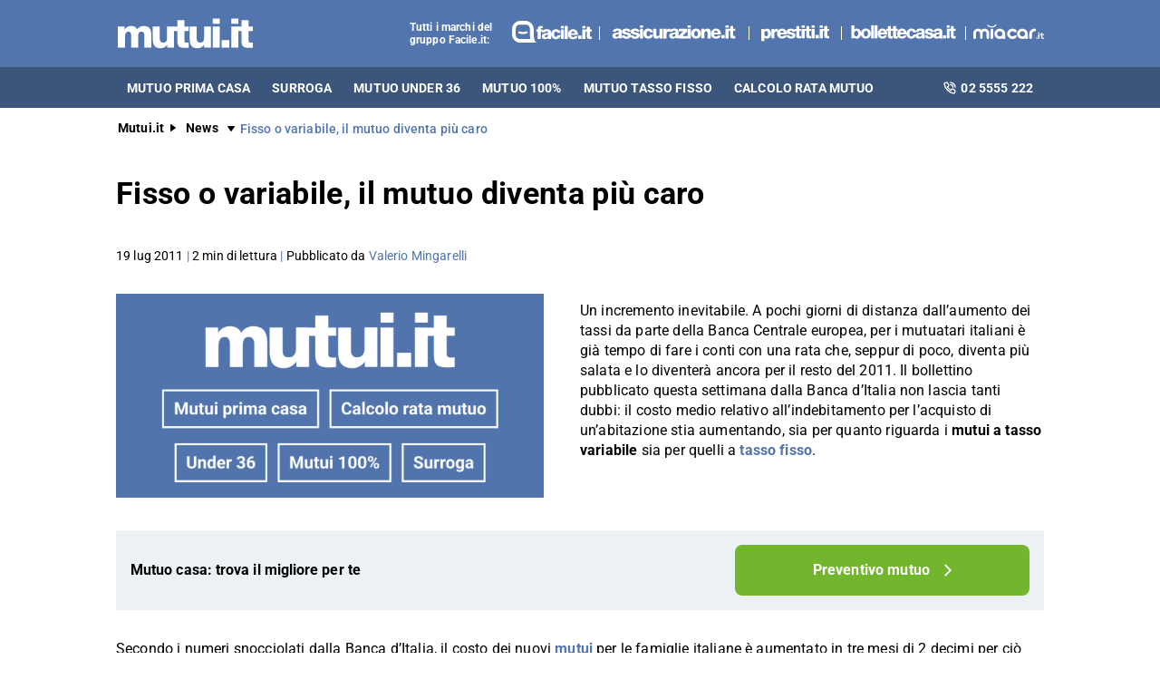

--- FILE ---
content_type: text/html; charset=utf-8
request_url: https://www.mutui.it/news/mutui-in-salita.html
body_size: 28623
content:
<!DOCTYPE html><html lang="it" data-critters-container><head><meta charset="utf-8" data-next-head><meta name="theme-color" content="#5175AC" data-next-head><meta name="msapplication-TileColor" content="#5175AC" data-next-head><meta name="viewport" content="width=device-width,initial-scale=1,maximum-scale=5,shrink-to-fit=no" data-next-head><link rel="apple-touch-icon" href="https://res.cloudinary.com/dlhhugvi8/image/upload/mutui.it/favicons/apple-touch-icon.png" data-next-head><link rel="icon" type="image/png" href="https://res.cloudinary.com/dlhhugvi8/image/upload/mutui.it/favicons/favicon-16x16.png" sizes="16x16" data-next-head><link rel="icon" type="image/png" href="https://res.cloudinary.com/dlhhugvi8/image/upload/mutui.it/favicons/favicon-32x32.png" sizes="32x32" data-next-head><link rel="icon" type="image/png" href="https://res.cloudinary.com/dlhhugvi8/image/upload/mutui.it/favicons/android-chrome-192x192.png" sizes="192x192" data-next-head><link rel="mask-icon" href="https://res.cloudinary.com/dlhhugvi8/image/upload/mutui.it/favicons/safari-pinned-tab.svg" sizes="any" color="#5175AC" data-next-head><meta name="msapplication-TileImage" content="https://res.cloudinary.com/dlhhugvi8/image/upload/mutui.it/favicons/mstile-144x144.png" data-next-head><meta name="format-detection" content="telephone=no" data-next-head><meta name="SKYPE_TOOLBAR" content="SKYPE_TOOLBAR_PARSER_COMPATIBLE" data-next-head><title data-next-head>Mutui in salita | Mutui.it</title><link rel="canonical" href="https://www.mutui.it/news/mutui-in-salita.html" data-next-head><meta name="description" content="L&#x27;ultimo Bollettino della Banca d&#x27;Italia rivela come i mutui a tasso fisso e quelli a tasso variabile siano in crescita..." data-next-head><meta name="robots" content="index, follow, max-image-preview:large" data-next-head><meta name="article:modified_time" content="2026-01-13" data-next-head><meta name="article:publisher" content="https://www.mutui.it" data-next-head><meta name="article:section" content="Generic" data-next-head><meta name="article:author" content="https://www.mutui.it/redazione/valerio-mingarelli.html" data-next-head><meta name="article:published_time" content="2024-11-15T10:56:41.189Z" data-next-head><meta name="og:locale" content="it_IT" data-next-head><meta name="og:site_name" content="Mutui.it" data-next-head><meta name="og:title" content="Mutui in salita" data-next-head><meta name="og:description" content="L&#x27;ultimo Bollettino della Banca d&#x27;Italia rivela come i mutui a tasso fisso e quelli a tasso variabile siano in crescita..." data-next-head><meta name="og:image" content="https://res.cloudinary.com/dlhhugvi8/image/upload/f_auto,q_auto,w_1200/v1726469892/mutui.it/miscellaneous/mutui-sharing-image_vgwsiu.jpg" data-next-head><meta name="og:content" content="Da Bankitalia arriva la segnalazione di un aumento dei tassi d&#x27;interesse per i nuovi mutui, sia a tasso fisso, sia a tasso variabile..." data-next-head><meta name="og:image:height" content="630" data-next-head><meta name="og:image:width" content="1200" data-next-head><meta name="og:type" content="article" data-next-head><meta name="og:updated_time" content="2026-01-13" data-next-head><meta name="og:url" content="https://www.mutui.it/news/mutui-in-salita.html" data-next-head><meta name="twitter:card" content="summary" data-next-head><meta name="twitter:description" content="Da Bankitalia arriva la segnalazione di un aumento dei tassi d&#x27;interesse per i nuovi mutui, sia a tasso fisso, sia a tasso variabile..." data-next-head><meta name="twitter:image" content="https://res.cloudinary.com/dlhhugvi8/image/upload/f_auto,q_auto,w_1200/v1726469892/mutui.it/miscellaneous/mutui-sharing-image_vgwsiu.jpg" data-next-head><meta name="twitter:site" content="https://www.mutui.it" data-next-head><meta name="twitter:title" content="Mutui in salita | Mutui.it" data-next-head><meta name="twitter:creator" content="https://www.mutui.it/redazione/valerio-mingarelli.html" data-next-head><link rel="preload" as="image" imagesrcset="https://res.cloudinary.com/dlhhugvi8/f_auto,q_auto,w_400/mutui.it/miscellaneous/mutui-sharing-image_vgwsiu.jpg?v=1728000308494 400w, https://res.cloudinary.com/dlhhugvi8/f_auto,q_auto,w_650/mutui.it/miscellaneous/mutui-sharing-image_vgwsiu.jpg?v=1728000308494 650w," imagesizes="(max-width: 768px) 400px, 650px" data-next-head><meta name="timestamp-server" content="2026-01-14T04:17:57.199Z"><script>
;(function () {
    function isGbot() {
        return Boolean(window.navigator.userAgent.match(/googlebot/i))
    }

    function isBodyFilled() {
        const content = window.document.querySelector('#__next').textContent().trim()
        return content.length > 0
    }

    function generateRandomId() {
        let eventId = ''
        for (let i = 0; i < 16; i++) {
            const randomByte = Math.floor(Math.random() * 256)
            eventId += randomByte.toString(16).padStart(2, '0')
        }
        return eventId
    }

    function addMetaTag(name, content) {
        const meta = document.createElement('meta')
        meta.name = name
        meta.content = content
        document.head.appendChild(meta)
    }

    async function sendError(errorData) {
        const PROJECT_ID = '6044380'
        const PUBLIC_KEY = '7a7be90ee6a049c8a66f4d6dd15304b6'

        const url = 'https://sentry.io/api/' + PROJECT_ID + '/store/?sentry_key=' + PUBLIC_KEY
        const id = generateRandomId()
        const event = {
            event_id: id,
            timestamp: new Date().toISOString(),
            platform: 'javascript',
            level: 'error',
            logger: 'custom-js-logger',
            tags: { source: 'browser' },
            extra: {
                error_id: id,
                href: window.location.href,
            },
            exception: {
                values: [
                    {
                        type: errorData.type || 'Error',
                        value: errorData.message,
                        stacktrace: {
                            frames: [
                                {
                                    filename: errorData.source || 'unknown',
                                    lineno: errorData.lineno || 0,
                                    colno: errorData.colno || 0,
                                    function: 'unknown',
                                },
                            ],
                        },
                    },
                ],
            },
        }

        fetch(url, {
            method: 'POST',
            headers: { 'Content-Type': 'application/json' },
            body: JSON.stringify(event),
        })

        if (isGbot()) {
            addMetaTag('error-' + id, JSON.stringify(errorData))
        }
    }

    window.onerror = function (message, source, lineno, colno, error) {
        if (isBodyFilled()) {
            return
        }

        const errorData = {
            message,
            source,
            lineno,
            colno,
            stack: error?.stack || 'No stack trace',
            type: error?.name || 'UnknownError',
        }

        sendError(errorData)
    }

    window.onunhandledrejection = function (event) {
        if (isBodyFilled()) {
            return
        }

        const errorData = {
            message: event.reason?.message || 'Unhandled promise rejection',
            stack: event.reason?.stack || 'No stack trace',
            type: event.reason?.name || 'UnhandledRejection',
        }

        sendError(errorData)
    }

    window.onbeforeunload = function () {
        if (isBodyFilled()) {
            return
        }

        const errorData = {
            message: 'Found an empty body',
            stack: 'No stack trace',
            type: 'EmptyBodyDetection',
        }

        sendError(errorData)
    }
})()
</script><script type="module">import React from "https://esm-cdn.facile.it/react@^18.3.1";import ReactDOM from "https://esm-cdn.facile.it/react-dom@^18.3.1";import ReactDOMClient from "https://esm-cdn.facile.it/react-dom@^18.3.1/client";import ReactJSXRuntime from "https://esm-cdn.facile.it/react@^18.3.1/jsx-runtime";window.React=React;window.ReactDOM=ReactDOM;window.ReactDOMClient=ReactDOMClient;window.ReactJSXRuntime=ReactJSXRuntime;</script><link rel="dns-prefetch" href="https://res.cloudinary.com"><link rel="dns-prefetch" href="https://www.google-analytics.com"><link rel="dns-prefetch" href="https://www.googletagmanager.com"><link rel="preconnect" href="https://res.cloudinary.com"><link rel="preconnect" href="https://www.google-analytics.com"><link rel="preconnect" href="https://www.googletagmanager.com"><link rel="preload" href="/_renderer/_next/static/media/fa7649605314c38a-s.p.woff2" as="font" type="font/woff2" crossorigin="anonymous" data-next-font="size-adjust"><link rel="preload" href="/_renderer/_next/static/media/48ee0eb829fd67dc-s.p.woff2" as="font" type="font/woff2" crossorigin="anonymous" data-next-font="size-adjust"><link rel="preload" href="/_renderer/_next/static/media/4046ec9b7a3cd7ce-s.p.woff2" as="font" type="font/woff2" crossorigin="anonymous" data-next-font="size-adjust"><script defer nomodule src="/_renderer/_next/static/chunks/polyfills-42372ed130431b0a.js"></script><script defer src="/_renderer/_next/static/chunks/2366.fecaaad2e0a848be.js"></script><script defer src="/_renderer/_next/static/chunks/6171.4c8377125b0ee32d.js"></script><script defer src="/_renderer/_next/static/chunks/3017.0c595568222fa9b1.js"></script><script defer src="/_renderer/_next/static/chunks/8175.deb69de420b94b8e.js"></script><script defer src="/_renderer/_next/static/chunks/8546.23cffb1756ef458e.js"></script><script defer src="/_renderer/_next/static/chunks/5517.ff11a72e36ba2f9a.js"></script><script defer src="/_renderer/_next/static/chunks/3204.59e377a3644c8f13.js"></script><script defer src="/_renderer/_next/static/chunks/2864.1975139a28ce09e3.js"></script><script defer src="/_renderer/_next/static/chunks/7687.39e02280a27cea47.js"></script><script defer src="/_renderer/_next/static/chunks/2351.0636049f78741410.js"></script><script defer src="/_renderer/_next/static/chunks/2462.31b7969c3d928d26.js"></script><script defer src="/_renderer/_next/static/chunks/3234.c575376a3a916b72.js"></script><script defer src="/_renderer/_next/static/chunks/3949.d8d22c4393a58164.js"></script><script defer src="/_renderer/_next/static/chunks/3866.eb6e0131f70cc0fc.js"></script><script defer src="/_renderer/_next/static/chunks/879.4800b9465b18a3d3.js"></script><script src="/_renderer/_next/static/chunks/webpack-bbd025aeb39bcea1.js" defer></script><script src="/_renderer/_next/static/chunks/main-4896996be7c30ec4.js" defer></script><script src="/_renderer/_next/static/chunks/pages/_app-6ba9e6ccea122bf1.js" defer></script><script src="/_renderer/_next/static/chunks/1157-822298249023ef3f.js" defer></script><script src="/_renderer/_next/static/chunks/pages/%5B%5B...slug%5D%5D-d2f98dce454dbd5a.js" defer></script><script src="/_renderer/_next/static/jkSUagQsoHZNf3Crrl1KU/_buildManifest.js" defer></script><script src="/_renderer/_next/static/jkSUagQsoHZNf3Crrl1KU/_ssgManifest.js" defer></script><style>*{margin:0;padding:0;border:0;font-family:inherit;font-size:inherit;line-height:inherit;box-sizing:border-box;-webkit-tap-highlight-color:transparent}._14ni4gd0{list-style:none}._14ni4gd3{font-size:inherit;font-weight:inherit}._14ni4gd7{background-color:transparent}._14ni4gd7{font:inherit;display:block;-webkit-appearance:none;-moz-appearance:none;appearance:none;outline-width:0}._14ni4gd7:-ms-clear{display:none}._14ni4gd7:-webkit-autofill,._14ni4gd7:-webkit-autofill:focus{-webkit-background-clip:text}._14ni4gd7:-webkit-search-cancel-button{-webkit-appearance:none}._14ni4gd7:focus,._14ni4gd7:hover,._14ni4gd7:invalid{outline:none}._14ni4gd7::-webkit-inner-spin-button,._14ni4gd7::-webkit-outer-spin-button{-webkit-appearance:none;margin:0}._14ni4gd9{text-decoration:none;color:inherit}._14ni4gda{cursor:inherit}html{line-height:1.15;font-size:16px;-webkit-text-size-adjust:100%}._14ni4gdb{font-size:var(--lbf9x06);line-height:var(--lbf9x0h);font-family:var(--lbf9x02);font-weight:var(--lbf9x07);letter-spacing:var(--lbf9x0a);color:var(--lbf9x04);-webkit-font-smoothing:antialiased;-moz-osx-font-smoothing:grayscale;text-rendering:optimizeLegibility}._1fdt0b30{--lbf9x00:mutui-it;--lbf9x01:mutui.it;--lbf9x02:"Roboto",sans-serif;--lbf9x03:"Roboto",sans-serif;--lbf9x04:#000;--lbf9x05:#E2EAF6;--lbf9x06:16px;--lbf9x07:400;--lbf9x08:500;--lbf9x09:700;--lbf9x0a:0em;--lbf9x0b:0.005em;--lbf9x0c:0.01em;--lbf9x0d:0.04em;--lbf9x0e:1em;--lbf9x0f:4.99em;--lbf9x0g:1;--lbf9x0h:1.15;--lbf9x0i:1.2;--lbf9x0j:1.3;--lbf9x0k:1.4;--lbf9x0l:2;--lbf9x0m:1024px;--lbf9x0n:280px;--lbf9x0o:4px;--lbf9x0p:all .5s ease;--lbf9x0q:all .3s ease;--lbf9x0r:4px;--lbf9x0s:8px;--lbf9x0t:16px;--lbf9x0u:24px;--lbf9x0v:1px;--lbf9x0w:2px;--lbf9x0x:rgba(255,255,255,0.9);--lbf9x0y:rgba(58,58,58,0.6);--lbf9x0z:0px 1px 2px rgba(0,0,0,0.1);--lbf9x010:0px 1px 4px rgba(0,0,0,0.2);--lbf9x011:0px 3px 6px rgba(0,0,0,0.16);--lbf9x012:0px 4px 8px rgba(0,0,0,0.14);--lbf9x013:1px 4px 8px rgba(0,0,0,0.05),0px 10px 16px rgba(0,0,0,0.08);--lbf9x014:2px 4px 8px rgba(0,0,0,0.06),2px 14px 24px rgba(0,0,0,0.1);--lbf9x015:0px 0px 0px 3px rgba(228,228,228,0.5);--lbf9x016:0px 0px 0px 3px rgba(237,245,229,0.78);--lbf9x017:0px 0px 0px 3px rgba(251,226,226,0.78);--lbf9x018:0px 0px 0px 3px rgba(226,239,248,0.78);--lbf9x019:0px 0px 0px 3px rgba(251,224,181,0.84);--lbf9x01a:0px 0px 0px 3px rgba(237,245,229,0.78);--lbf9x01b:#E27700;--lbf9x01c:#FF9900;--lbf9x01d:#FFC05C;--lbf9x01e:#FFF4E0;--lbf9x01f:rgba(251,224,181,0.84);--lbf9x01g:#549116;--lbf9x01h:#71B62C;--lbf9x01i:#BEE19A;--lbf9x01j:#F1F9E9;--lbf9x01k:rgba(237,245,229,0.78);--lbf9x01l:#154F8A;--lbf9x01m:#0E83CD;--lbf9x01n:#8BC7ED;--lbf9x01o:#E6F3FC;--lbf9x01p:rgba(226,239,248,0.78);--lbf9x01q:#C2212E;--lbf9x01r:#FF0000;--lbf9x01s:#FFE6E6;--lbf9x01t:rgba(251,226,226,0.78);--lbf9x01u:#998000;--lbf9x01v:#F3C510;--lbf9x01w:#FEF0BA;--lbf9x01x:#FFFAE6;--lbf9x01y:rgba(254,246,214,0.68);--lbf9x01z:#EAEAEA;--lbf9x020:#F2F2F2;--lbf9x021:#F8F8F8;--lbf9x022:#CCDAE2;--lbf9x023:#ECF1F4;--lbf9x024:#000;--lbf9x025:#FFF;--lbf9x026:rgba(255,255,255,0.2);--lbf9x027:rgba(255,255,255,0.5);--lbf9x028:#3A3A3A;--lbf9x029:#505050;--lbf9x02a:#888888;--lbf9x02b:#AAAAAA;--lbf9x02c:#CCCCCC;--lbf9x02d:rgba(58,58,58,0.6);--lbf9x02e:rgba(136,136,136,0.18);--lbf9x02f:rgba(228,228,228,0.5);--lbf9x02g:transparent;--lbf9x02h:#1E3E66;--lbf9x02i:#3C557A;--lbf9x02j:#5175AC;--lbf9x02k:#ADC2E2;--lbf9x02l:#E2EAF6;--lbf9x02m:#549116;--lbf9x02n:#71B62C;--lbf9x02o:#BEE19A;--lbf9x02p:#F1F9E9;--lbf9x02q:#E27700;--lbf9x02r:0px;--lbf9x02s:2px;--lbf9x02t:4px;--lbf9x02u:8px;--lbf9x02v:12px;--lbf9x02w:16px;--lbf9x02x:24px;--lbf9x02y:32px;--lbf9x02z:40px;--lbf9x030:48px;--lbf9x031:56px;--lbf9x032:64px;--lbf9x033:72px;--lbf9x034:80px}._1otboun8{border:var(--_1otboun4)}._1otbounc{border-width:var(--_1otboun0)}@media screen and (min-width:992px){._1otbounb{border:var(--_1otboun7)}._1otbounf{border-width:var(--_1otboun3)}}._1558w870{overflow:hidden}._1558w873{overflow:auto}._1558w877{overflow-x:auto}._1558w87a{overflow-wrap:break-word}._1558w87b{-webkit-user-select:none;-moz-user-select:none;user-select:none}._1558w87f{z-index:1}._1558w87i{cursor:pointer}._1558w87m{top:0}._1558w87o{left:0}._1558w87p{right:0}._1558w87q{min-width:0}._1558w87r{transition:var(--lbf9x0p)}._1558w87s{transition:var(--lbf9x0q)}._1558w87t{text-transform:none}._1558w87v{text-transform:uppercase}._1558w87y{font-weight:var(--lbf9x08)}._1558w87z{font-weight:var(--lbf9x09)}._1558w8714{text-decoration:underline}._1558w8719{letter-spacing:var(--lbf9x0b)}._1558w871a{letter-spacing:var(--lbf9x0c)}._1558w871g{white-space:nowrap}._1558w871h{text-overflow:ellipsis}._1558w871v{display:block}._1558w871z{display:inline}._1558w8723{display:none}._1558w8727{display:inline-block}._1558w872b{display:flex}._1558w872f{display:inline-flex}._1558w872j{position:relative}._1558w872n{position:absolute}._1558w872r{position:fixed}._1558w8737{border-radius:var(--lbf9x0r)}._1558w873b{border-radius:var(--lbf9x0s)}._1558w873n{line-height:var(--lbf9x0g)}._1558w873r{line-height:var(--lbf9x0h)}._1558w873v{line-height:var(--lbf9x0i)}._1558w873z{line-height:var(--lbf9x0j)}._1558w8743{line-height:var(--lbf9x0k)}._1558w875j{height:100%}._1558w875n{height:auto}._1558w876z{width:100%}._1558w877b{padding-top:var(--lbf9x02s)}._1558w877f{padding-top:var(--lbf9x02t)}._1558w877j{padding-top:var(--lbf9x02u)}._1558w877n{padding-top:var(--lbf9x02v)}._1558w877r{padding-top:var(--lbf9x02w)}._1558w877v{padding-top:var(--lbf9x02x)}._1558w878r{padding-bottom:var(--lbf9x02s)}._1558w878v{padding-bottom:var(--lbf9x02t)}._1558w878z{padding-bottom:var(--lbf9x02u)}._1558w8793{padding-bottom:var(--lbf9x02v)}._1558w8797{padding-bottom:var(--lbf9x02w)}._1558w879b{padding-bottom:var(--lbf9x02x)}._1558w879f{padding-bottom:var(--lbf9x02y)}._1558w87a3{padding-right:var(--lbf9x02r)}._1558w87a7{padding-right:var(--lbf9x02s)}._1558w87ab{padding-right:var(--lbf9x02t)}._1558w87af{padding-right:var(--lbf9x02u)}._1558w87aj{padding-right:var(--lbf9x02v)}._1558w87an{padding-right:var(--lbf9x02w)}._1558w87ar{padding-right:var(--lbf9x02x)}._1558w87bj{padding-left:var(--lbf9x02r)}._1558w87bn{padding-left:var(--lbf9x02s)}._1558w87br{padding-left:var(--lbf9x02t)}._1558w87bv{padding-left:var(--lbf9x02u)}._1558w87bz{padding-left:var(--lbf9x02v)}._1558w87c3{padding-left:var(--lbf9x02w)}._1558w87c7{padding-left:var(--lbf9x02x)}._1558w87dj{margin-top:var(--lbf9x02w)}._1558w87dn{margin-top:var(--lbf9x02x)}._1558w87dr{margin-top:var(--lbf9x02y)}._1558w87dz{margin-top:var(--lbf9x030)}._1558w87ef{margin-bottom:var(--lbf9x02r)}._1558w87en{margin-bottom:var(--lbf9x02t)}._1558w87ez{margin-bottom:var(--lbf9x02w)}._1558w87f3{margin-bottom:var(--lbf9x02x)}._1558w87fz{margin-right:var(--lbf9x02s)}._1558w87g3{margin-right:var(--lbf9x02t)}._1558w87gf{margin-right:var(--lbf9x02w)}._1558w87hf{margin-left:var(--lbf9x02s)}._1558w87ir{align-items:flex-start}._1558w87iv{align-items:center}._1558w87j7{justify-content:flex-start}._1558w87jb{justify-content:center}._1558w87jj{justify-content:space-between}._1558w87jv{flex-direction:row}._1558w87jz{flex-direction:row-reverse}._1558w87k3{flex-direction:column}._1558w87kb{flex-wrap:wrap}._1558w87kj{flex-shrink:0}._1558w87kn{flex-shrink:1}._1558w87kr{flex-grow:0}._1558w87kv{flex-grow:1}._1558w87l3{flex:1 1}._1558w87l7{align-self:stretch}._1558w87lj{text-align:left}._1558w87ln{text-align:center}._1558w87lr{text-align:right}._1558w87m7{box-shadow:var(--lbf9x011)}._1558w87mj{box-shadow:var(--lbf9x014)}._1558w87nb{font-size:1rem}._1558w87nv{font-size:.625rem}._1558w87o3{font-size:.75rem}._1558w87ob{font-size:.875rem}._1558w87oj{font-size:1.125rem}._1558w87ov{font-size:1.5rem}._1558w87p3{font-size:1.75rem}._1558w87qr{color:var(--lbf9x024)}._1558w87qv{color:var(--lbf9x025)}._1558w87r7{color:var(--lbf9x02a)}._1558w87rr{color:var(--lbf9x02j)}._1558w87uf{background:var(--lbf9x023)}._1558w87uj{background:var(--lbf9x025)}._1558w87ur{background:var(--lbf9x028)}._1558w87uv{background:var(--lbf9x029)}._1558w87vj{background:var(--lbf9x02i)}._1558w87vn{background:var(--lbf9x02j)}._1558w87w3{background:var(--lbf9x02n)}@media screen and (min-width:375px){._1558w871w{display:block}._1558w8724{display:none}._1558w87ao{padding-right:var(--lbf9x02w)}._1558w87c4{padding-left:var(--lbf9x02w)}}@media screen and (min-width:768px){._1558w871x{display:block}._1558w8725{display:none}._1558w872h{display:inline-flex}._1558w875t{width:50%}._1558w877h{padding-top:var(--lbf9x02t)}._1558w877l{padding-top:var(--lbf9x02u)}._1558w8791{padding-bottom:var(--lbf9x02u)}._1558w87a5{padding-right:var(--lbf9x02r)}._1558w87ap{padding-right:var(--lbf9x02w)}._1558w87b1{padding-right:var(--lbf9x02z)}._1558w87bl{padding-left:var(--lbf9x02r)}._1558w87c5{padding-left:var(--lbf9x02w)}._1558w87ed{margin-top:var(--lbf9x034)}._1558w87f5{margin-bottom:var(--lbf9x02x)}._1558w87jh{justify-content:flex-end}._1558w87kh{flex-wrap:nowrap}._1558w87lt{text-align:right}}@media screen and (min-width:992px){._1558w871y{display:block}._1558w8726{display:none}._1558w872e{display:flex}._1558w875y{width:33.33333333333333%}._1558w876u{width:16.666666666666664%}._1558w877a{padding-top:var(--lbf9x02r)}._1558w877u{padding-top:var(--lbf9x02w)}._1558w8782{padding-top:var(--lbf9x02y)}._1558w878q{padding-bottom:var(--lbf9x02r)}._1558w878y{padding-bottom:var(--lbf9x02t)}._1558w879a{padding-bottom:var(--lbf9x02w)}._1558w879e{padding-bottom:var(--lbf9x02x)}._1558w879m{padding-bottom:var(--lbf9x02z)}._1558w87a6{padding-right:var(--lbf9x02r)}._1558w87ai{padding-right:var(--lbf9x02u)}._1558w87aq{padding-right:var(--lbf9x02w)}._1558w87bm{padding-left:var(--lbf9x02r)}._1558w87by{padding-left:var(--lbf9x02u)}._1558w87c2{padding-left:var(--lbf9x02v)}._1558w87c6{padding-left:var(--lbf9x02w)}._1558w87ei{margin-bottom:var(--lbf9x02r)}._1558w87fi{margin-bottom:var(--lbf9x030)}._1558w87iy{align-items:center}._1558w87jy{flex-direction:row}._1558w87lm{text-align:left}._1558w87pa{font-size:1.875rem}._1558w87pe{font-size:2.125rem}._1558w87wi{background:none}}._1lqc9e50{-o-object-fit:cover;object-fit:cover}._1lqc9e53{color:transparent}._1iztsj0{min-width:130px;max-width:130px}._1iztsj2{min-width:80px;max-width:80px;max-height:25px}@media screen and (min-width:992px){._1iztsj0{min-width:153px;max-width:153px}}._1dr5c282{min-width:88px;max-width:88px;max-height:25px}._12t3acv0{transition:transform .4s ease;transform-origin:50% 50%}._12t3acv1{transform:rotate(0deg)}._12t3acv7{transform:rotate(270deg)}._12t3acv9{display:flex;justify-content:center;align-items:center}._12t3acvb{width:1rem;height:1rem}._12t3acvh{width:1.5rem;height:1.5rem}._1t2kxvc2{min-width:148px;max-width:148px;max-height:25px}._1kmka4e2{min-width:85px;max-width:85px;max-height:25px}.i46n0x2{min-width:120px;max-width:120px;max-height:25px}.s7qfh52{min-width:78px;max-width:78px;max-height:25px}.__className_4a92fb{font-family:roboto,roboto Fallback,sans-serif}.ftsirk0{min-height:100vh}.mdomxu0{margin-left:calc(var(--lbf9x02r) * -1)}.mdomxu1{margin-left:calc(var(--lbf9x02s) * -1)}.mdomxu3{margin-left:calc(var(--lbf9x02u) * -1)}.mdomxu6{margin-left:calc(var(--lbf9x02x) * -1)}.mdomxu1g{margin-top:calc(var(--lbf9x02r) * -1)}.mdomxu1j{margin-top:calc(var(--lbf9x02u) * -1)}.mdomxu1m{margin-top:calc(var(--lbf9x02x) * -1)}@media screen and (min-width:375px){.mdomxud{margin-left:calc(var(--lbf9x02r) * -1)}.mdomxu1w{margin-top:calc(var(--lbf9x02u) * -1)}}@media screen and (min-width:768px){.mdomxuq{margin-left:calc(var(--lbf9x02r) * -1)}.mdomxu29{margin-top:calc(var(--lbf9x02u) * -1)}}@media screen and (min-width:992px){.mdomxu16{margin-left:calc(var(--lbf9x02u) * -1)}.mdomxu2j{margin-top:calc(var(--lbf9x02r) * -1)}}.fuibv0b{flex-basis:100%}@media screen and (min-width:768px){.fuibv0q{flex-basis:50%}.fuibv0t{flex-basis:25%}}@media screen and (min-width:992px){.fuibv014{flex-basis:33.33333333333333%}}.htwmtw4:focus-within,.htwmtw4:hover{color:var(--htwmtw0)}.htwmtwo:focus-within,.htwmtwo:hover{border:var(--htwmtwk)}.htwmtws:focus-within,.htwmtws:hover{border-width:var(--htwmtwg)}._1f82r2x2:visited{color:var(--lbf9x02h)}._1x55cb31:last-child{margin-bottom:var(--lbf9x02r)}._1vv9ojh0{max-height:0}@media screen and (min-width:992px){._1vv9ojh1{max-height:8000px}}._1auksyq4{-webkit-line-clamp:var(--_1auksyq0);line-clamp:var(--_1auksyq0)}._1auksyq8{display:-webkit-box;-webkit-box-orient:vertical}._1auksyq9{padding-bottom:1px}.mjwh5k0{padding-top:1px;padding-bottom:1px}.mjwh5k3{min-height:var(--lbf9x02x)}._11tridx0{cursor:pointer}._11tridx1{border-bottom:var(--lbf9x0w) solid var(--lbf9x028)}._11tridx2{border-bottom:var(--lbf9x0v) solid var(--lbf9x029)}._11tridx4{color:var(--lbf9x021);height:20px;width:20px}._11tridx4:before{content:"+";align-items:center;display:flex;font-size:1.25rem;height:100%;justify-content:center;position:relative;transition:transform .3s ease;width:100%}._11tridx5{right:var(--lbf9x02w);top:50%;transform:translateY(-50%)}@media screen and (min-width:992px){._11tridx0{cursor:auto}._11tridx1,._11tridx2{border-bottom:none}}._1t2kgku0{color:var(--lbf9x021)}._1lkzgwp0{margin-left:auto;margin-right:auto}._1lkzgwp1{min-width:var(--lbf9x0n);max-width:var(--lbf9x0m)}@media screen and (min-width:768px){._1lkzgwp0{box-sizing:content-box}}._8nzxzn0:visited{color:var(--lbf9x02h)}._8nzxzn2{width:-webkit-min-content;width:-moz-min-content;width:min-content;max-width:100%}._8nzxzn3{width:-webkit-max-content;width:-moz-max-content;width:max-content}.eo9nf32{max-width:100%;justify-content:center;align-items:center;position:relative;overflow:hidden}.eo9nf32:focus{outline-width:0;outline:none}.eo9nf38{margin-left:calc((var(--lbf9x06) * var(--eo9nf33, 1.5)) + var(--lbf9x02u))}.oxu0o0{height:56px}.oxu0o1{height:48px}.ichf7o0{position:fixed;z-index:300}.ichf7o1{height:56px}.ichf7o3{height:56px}.ichf7o4{height:25px}.ichf7o6{background-color:var(--lbf9x025);height:1.5px;position:relative;transition:background-color .2s;transition-timing-function:linear;width:1.125rem}.ichf7o6:before{top:-.3rem}.ichf7o6:after,.ichf7o6:before{content:" ";background-color:var(--lbf9x025);height:1.5px;position:absolute;transition:top .2s,transform .2s;transition-delay:.2s,0s,0s;transition-timing-function:linear;width:1.125rem}.ichf7o6:after{top:.3rem}.ichf7oc{max-width:105px}.ichf7od{height:15px}@media screen and (min-width:992px){.ichf7o0{position:static;z-index:auto}.ichf7o1{height:74px}.ichf7o3{display:none}}._1ozqcp10{order:1}._1ozqcp11{order:2}._19ecrhv1{height:45px}._19ecrhv1:hover{background-color:var(--lbf9x02h)}._19ecrhv1:hover{color:var(--lbf9x025)}._19ecrhv1:last-child{margin-right:0}._19ecrhvd{z-index:950;top:56px}._19ecrhvd{height:100vh;padding-bottom:200px;width:90vw;transform:translateX(-105%)}._19ecrhve{border-bottom:1px solid rgba(255,255,255,.2)}@media screen and (min-width:768px){.gvxjd80{text-overflow:ellipsis;white-space:nowrap;overflow:hidden}}.fkyd1c0:first-child{padding-left:var(--lbf9x02r)}.fkyd1c1{-webkit-box-decoration-break:clone;box-decoration-break:clone;padding-top:1px}._1yjq3qb0:last-child{padding-bottom:var(--lbf9x02r)}._1yjq3qb1{margin-left:auto;margin-right:auto}._1yjq3qb2{min-width:var(--lbf9x0n);max-width:var(--lbf9x0m)}@media screen and (min-width:768px){._1yjq3qb1{box-sizing:content-box}}._1j7pohg0{margin-bottom:calc(var(--lbf9x02w) * -1)}._1j7pohg0:after{content:"";clear:both;display:table}@media screen and (min-width:768px){._1j7pohg1{float:left}._1j7pohg2{max-height:225px!important}}._1pl5g1m1{position:fixed;z-index:250;box-shadow:0 -5px 22px rgba(0,0,0,.15);bottom:0;left:0;right:0;transform:translateY(100%);transition:var(--lbf9x0q);visibility:hidden;opacity:0}.rtraqza{min-height:56px}.rtraqzg::-moz-placeholder{color:var(--lbf9x02a)}.rtraqzg::placeholder{color:var(--lbf9x02a)}.rtraqzj{background-color:var(--lbf9x025)}.rtraqzk:hover{color:var(--lbf9x029)}.rtraqzk:focus-within{color:var(--lbf9x024)}.rtraqzl{border:var(--lbf9x0w) solid var(--lbf9x02c)}.rtraqzl:hover{border-color:var(--lbf9x029)}.rtraqzl:focus-within{border-color:var(--lbf9x028);box-shadow:var(--lbf9x015)}@media screen and (min-width:768px){.rtraqz4{min-height:56px}}@media screen and (min-width:992px){.rtraqzi{max-width:75%}}.adyl9f0{transition:border .5s ease,box-shadow .5s ease,color .5s ease;min-height:48px;resize:both}.adyl9f4{resize:none}.wj2n6z0{min-width:100%;scrollbar-width:none;scroll-behavior:smooth}.wj2n6z0::-webkit-scrollbar{display:none}._1qnzmgs2{margin-top:calc(var(--lbf9x02v) * -1)}._1ppyf0w0{min-width:245px}._1ppyf0w0:hover{transform:translateY(-12px);box-shadow:var(--lbf9x012)}._1ppyf0w1{height:180px}._1ppyf0w2{transition:var(--lbf9x0p)}._1ppyf0w0:hover ._1ppyf0w2{transform:scale(1.2)}._1ppyf0w3{background-color:rgba(0,0,0,.3);top:180px;transform:translateY(-100%)}._1ppyf0w4{min-height:calc(var(--lbf9x0g) * 3 * 1em)}@media screen and (min-width:992px){._1ppyf0w0{width:calc(25% - 27px);min-width:calc(25% - 27px)}._1ppyf0w0:not(:last-of-type){margin-right:36px}}</style><link rel="stylesheet" href="/_renderer/_next/static/css/4b33d6b482b8cba0.css" data-n-g media="print" onload="this.media='all'"><noscript><link rel="stylesheet" href="/_renderer/_next/static/css/4b33d6b482b8cba0.css"></noscript><link rel="stylesheet" href="/_renderer/_next/static/css/43138311c32a5014.css" data-n-p media="print" onload="this.media='all'"><noscript><link rel="stylesheet" href="/_renderer/_next/static/css/43138311c32a5014.css"></noscript><link rel="stylesheet" href="/_renderer/_next/static/css/b22c3af17b5d1487.css" media="print" onload="this.media='all'"><noscript><link rel="stylesheet" href="/_renderer/_next/static/css/b22c3af17b5d1487.css"></noscript><link rel="stylesheet" href="/_renderer/_next/static/css/462a80b09141f204.css" media="print" onload="this.media='all'"><noscript><link rel="stylesheet" href="/_renderer/_next/static/css/462a80b09141f204.css"></noscript><link rel="stylesheet" href="/_renderer/_next/static/css/93c12912c1d74a32.css" media="print" onload="this.media='all'"><noscript><link rel="stylesheet" href="/_renderer/_next/static/css/93c12912c1d74a32.css"></noscript><link rel="stylesheet" href="/_renderer/_next/static/css/ee10f79302bd275f.css" media="print" onload="this.media='all'"><noscript><link rel="stylesheet" href="/_renderer/_next/static/css/ee10f79302bd275f.css"></noscript><link rel="stylesheet" href="/_renderer/_next/static/css/6132c5982c2afc36.css" media="print" onload="this.media='all'"><noscript><link rel="stylesheet" href="/_renderer/_next/static/css/6132c5982c2afc36.css"></noscript><link rel="stylesheet" href="/_renderer/_next/static/css/bdf60425f146bf7a.css" media="print" onload="this.media='all'"><noscript><link rel="stylesheet" href="/_renderer/_next/static/css/bdf60425f146bf7a.css"></noscript><link rel="stylesheet" href="/_renderer/_next/static/css/f2f8d9cde9794f00.css" media="print" onload="this.media='all'"><noscript><link rel="stylesheet" href="/_renderer/_next/static/css/f2f8d9cde9794f00.css"></noscript><link rel="stylesheet" href="/_renderer/_next/static/css/a366183a863aa26a.css" media="print" onload="this.media='all'"><noscript><link rel="stylesheet" href="/_renderer/_next/static/css/a366183a863aa26a.css"></noscript><link rel="stylesheet" href="/_renderer/_next/static/css/b57db15fd58aff69.css" media="print" onload="this.media='all'"><noscript><link rel="stylesheet" href="/_renderer/_next/static/css/b57db15fd58aff69.css"></noscript><link rel="stylesheet" href="/_renderer/_next/static/css/f1cbc1d832c05647.css" media="print" onload="this.media='all'"><noscript><link rel="stylesheet" href="/_renderer/_next/static/css/f1cbc1d832c05647.css"></noscript><link rel="stylesheet" href="/_renderer/_next/static/css/3a5596da350ecc4c.css" media="print" onload="this.media='all'"><noscript><link rel="stylesheet" href="/_renderer/_next/static/css/3a5596da350ecc4c.css"></noscript><noscript data-n-css></noscript><meta name="sentry-trace" content="13ca1642b5108e71e37c908bd376930a-8fb47ad4ab43ec86-1"><meta name="baggage" content="sentry-environment=production,sentry-release=td%401.0.0,sentry-public_key=7d8dd99cdb9263417391d9c93c96c507,sentry-trace_id=13ca1642b5108e71e37c908bd376930a,sentry-org_id=370555,sentry-transaction=GET%20%2Fnews%2Fmutui-in-salita.html,sentry-sampled=true,sentry-sample_rand=0.3069511049511908,sentry-sample_rate=1"></head><body><div id="__next"><div class="_1fdt0b30 _14ni4gdb"><div class="__className_4a92fb"><div class="_1558w872b _1558w87k3 ftsirk0"><script type="application/ld+json">{"@context":"http://schema.org ","@type":"ItemList","itemListElement":[{"@type":"SiteNavigationElement","url":"https://www.mutui.it/","name":"Home page","position":"1"},{"@type":"SiteNavigationElement","url":"https://www.mutui.it/mutuo-prima-casa.html","name":"MUTUO PRIMA CASA","position":"2"},{"@type":"SiteNavigationElement","url":"https://www.mutui.it/surroga-del-mutuo.html","name":"SURROGA","position":"3"},{"@type":"SiteNavigationElement","url":"https://www.mutui.it/mutui-per-giovani.html","name":"MUTUO UNDER 36","position":"4"},{"@type":"SiteNavigationElement","url":"https://www.mutui.it/mutui-100-per-cento.html","name":"MUTUO 100%","position":"5"},{"@type":"SiteNavigationElement","url":"https://www.mutui.it/mutui-tasso-fisso.html","name":"MUTUO TASSO FISSO","position":"6"},{"@type":"SiteNavigationElement","url":"https://www.mutui.it/calcolo-rata-mutuo.html","name":"CALCOLO RATA MUTUO","position":"7"}]}</script><header data-i="HeaderContainer" class="_1558w872b _1558w87k3"><div data-i="Menu" class="_1ozqcp11"><div class="_1558w87qv _1558w87vj _1558w8723 _1558w8724 _1558w8725 _1558w871y"><div class="_1558w87bj _1558w87c5 _1558w87a3 _1558w87ap _1lkzgwp0 _1lkzgwp1"><div class="_1558w872b _1558w87jj"><nav class="_1558w872b"><div class="_1558w87qv _1558w87vj _1558w87l3 _1558w87s _1558w87i _1558w872b _19ecrhv1"><a href="/mutuo-prima-casa.html" class="_14ni4gd9 _1558w87bz _1558w87aj _1558w87ob _1558w873r _1558w871a _1558w872b _1558w876z _1558w875j _1558w87jb _1558w87iv _1558w87ln _1558w87z _1558w87v _1558w871g"> <!-- -->MUTUO PRIMA CASA</a></div><div class="_1558w87qv _1558w87vj _1558w87l3 _1558w87s _1558w87i _1558w872b _19ecrhv1"><a href="/surroga-del-mutuo.html" class="_14ni4gd9 _1558w87bz _1558w87aj _1558w87ob _1558w873r _1558w871a _1558w872b _1558w876z _1558w875j _1558w87jb _1558w87iv _1558w87ln _1558w87z _1558w87v _1558w871g"> <!-- -->SURROGA</a></div><div class="_1558w87qv _1558w87vj _1558w87l3 _1558w87s _1558w87i _1558w872b _19ecrhv1"><a href="/mutui-per-giovani.html" class="_14ni4gd9 _1558w87bz _1558w87aj _1558w87ob _1558w873r _1558w871a _1558w872b _1558w876z _1558w875j _1558w87jb _1558w87iv _1558w87ln _1558w87z _1558w87v _1558w871g"> <!-- -->MUTUO UNDER 36</a></div><div class="_1558w87qv _1558w87vj _1558w87l3 _1558w87s _1558w87i _1558w872b _19ecrhv1"><a href="/mutui-100-per-cento.html" class="_14ni4gd9 _1558w87bz _1558w87aj _1558w87ob _1558w873r _1558w871a _1558w872b _1558w876z _1558w875j _1558w87jb _1558w87iv _1558w87ln _1558w87z _1558w87v _1558w871g"> <!-- -->MUTUO 100%</a></div><div class="_1558w87qv _1558w87vj _1558w87l3 _1558w87s _1558w87i _1558w872b _19ecrhv1"><a href="/mutui-tasso-fisso.html" class="_14ni4gd9 _1558w87bz _1558w87aj _1558w87ob _1558w873r _1558w871a _1558w872b _1558w876z _1558w875j _1558w87jb _1558w87iv _1558w87ln _1558w87z _1558w87v _1558w871g"> <!-- -->MUTUO TASSO FISSO</a></div><div class="_1558w87qv _1558w87vj _1558w87l3 _1558w87s _1558w87i _1558w872b _19ecrhv1"><a href="/calcolo-rata-mutuo.html" class="_14ni4gd9 _1558w87bz _1558w87aj _1558w87ob _1558w873r _1558w871a _1558w872b _1558w876z _1558w875j _1558w87jb _1558w87iv _1558w87ln _1558w87z _1558w87v _1558w871g"> <!-- -->CALCOLO RATA MUTUO</a></div></nav><nav class="_1558w872b"><div class="_1558w87qv _1558w87vj _1558w87l3 _1558w87s _1558w87i _1558w872b _19ecrhv1"><a href="tel:+025555222" class="_14ni4gd9 _1558w87bz _1558w87aj _1558w87ob _1558w873r _1558w871a _1558w872b _1558w876z _1558w875j _1558w87jb _1558w87iv _1558w87ln _1558w87z _1558w87v _1558w871g"><div class="_1558w87g3"><svg class="_12t3acv9 _12t3acvb" viewBox="0 0 16 16"><use href="/_renderer/_next/static/media/icons.fmusvg.e42e8fb1.svg#callInbound"/></svg></div> <!-- -->02 5555 222</a></div></nav></div></div></div><div class="_1558w871v _1558w871w _1558w871x _1558w8726"><div class="_1558w872j"><nav class="_1558w87qv _1558w87vj _1558w87mj _1558w87o _1558w873 _1558w872r _1558w87s _19ecrhvd"><div class="_1558w877n _1558w8793 _1558w87c3 _1558w87an _1558w87qv _1558w87vj _1558w87iv _1558w87i _1558w872b _1558w87jj _1558w87oj _1558w87z _1558w87v _19ecrhve"><a class="_14ni4gd9" href="/">Home Page</a></div><div><div class="_1558w877n _1558w8793 _1558w87c3 _1558w87an _1558w87qv _1558w87vj _1558w87iv _1558w87i _1558w872b _1558w87jj _1558w87oj _1558w87z _1558w87v _19ecrhve"><a class="_14ni4gd9" href="/mutuo-prima-casa.html">MUTUO PRIMA CASA</a></div></div><div class="_1558w87r _1558w870 _1vv9ojh0"></div><div><div class="_1558w877n _1558w8793 _1558w87c3 _1558w87an _1558w87qv _1558w87vj _1558w87iv _1558w87i _1558w872b _1558w87jj _1558w87oj _1558w87z _1558w87v _19ecrhve"><a class="_14ni4gd9" href="/surroga-del-mutuo.html">SURROGA</a></div></div><div class="_1558w87r _1558w870 _1vv9ojh0"></div><div><div class="_1558w877n _1558w8793 _1558w87c3 _1558w87an _1558w87qv _1558w87vj _1558w87iv _1558w87i _1558w872b _1558w87jj _1558w87oj _1558w87z _1558w87v _19ecrhve"><a class="_14ni4gd9" href="/mutui-per-giovani.html">MUTUO UNDER 36</a></div></div><div class="_1558w87r _1558w870 _1vv9ojh0"></div><div><div class="_1558w877n _1558w8793 _1558w87c3 _1558w87an _1558w87qv _1558w87vj _1558w87iv _1558w87i _1558w872b _1558w87jj _1558w87oj _1558w87z _1558w87v _19ecrhve"><a class="_14ni4gd9" href="/mutui-100-per-cento.html">MUTUO 100%</a></div></div><div class="_1558w87r _1558w870 _1vv9ojh0"></div><div><div class="_1558w877n _1558w8793 _1558w87c3 _1558w87an _1558w87qv _1558w87vj _1558w87iv _1558w87i _1558w872b _1558w87jj _1558w87oj _1558w87z _1558w87v _19ecrhve"><a class="_14ni4gd9" href="/mutui-tasso-fisso.html">MUTUO TASSO FISSO</a></div></div><div class="_1558w87r _1558w870 _1vv9ojh0"></div><div><div class="_1558w877n _1558w8793 _1558w87c3 _1558w87an _1558w87qv _1558w87vj _1558w87iv _1558w87i _1558w872b _1558w87jj _1558w87oj _1558w87z _1558w87v _19ecrhve"><a class="_14ni4gd9" href="/calcolo-rata-mutuo.html">CALCOLO RATA MUTUO</a></div></div><div class="_1558w87r _1558w870 _1vv9ojh0"></div><div><div class="_1558w877n _1558w8793 _1558w87c3 _1558w87an _1558w87qv _1558w87vj _1558w87iv _1558w87i _1558w872b _1558w87jj _1558w87oj _1558w87z _1558w87v _19ecrhve"><a class="_14ni4gd9" href="tel:+025555222">02 5555 222</a></div></div><div class="_1558w87r _1558w870 _1vv9ojh0"></div></nav></div></div></div><div class="ichf7o3"></div><div data-i="Header" class="_1558w87qv _1558w87vn _1558w87iv _1558w872b _1558w871y _1558w87jj _1558w87o _1558w87m _1558w87r _1558w876z ichf7o0 ichf7o1 _1ozqcp10"><div class="_1558w876z _1558w875j"><div class="_1558w87bj _1558w87c5 _1558w87a3 _1558w87ap _1558w875j _1lkzgwp0 _1lkzgwp1"><div class="_1558w87bv _1558w87c4 _1558w87bl _1558w87af _1558w87ao _1558w87a5 _1558w87iv _1558w872b _1558w87jj _1558w875j"><div class="_1558w87aj _1558w87a6"><div class="_1558w871v _1558w871w _1558w871x _1558w8726"><div role="button" title="Apri menù" class="_1558w87iv _1558w872b _1558w876z ichf7o4"><div class="ichf7o6"></div></div></div></div><div class="_1558w87kv"><span><a class="_14ni4gd9" href="/" title="Mutui.it"><img decoding="async" alt="logo Mutui.it" src="https://res.cloudinary.com/dlhhugvi8/image/upload/mutui.it/mutui-bianco.svg" loading="lazy" class="_1558w876z _1iztsj0 _1lqc9e53"></a></span></div><div class="_1558w872b _1558w87iv _1558w87jz _1558w87jy"><div class="_1558w8723 _1558w8724 _1558w8725 _1558w871y"><div class="_1558w872b _1558w87jv _1558w87iv mdomxu0 mdomxu1g"><div class="_1558w87q _1558w871v ichf7oc"><span class="_1558w87qv _1558w87o3 _1558w873v _1558w871a _1558w87z _1558w8727">Tutti i marchi del gruppo Facile.it:</span></div><div class="_1558w87q _1558w871v"><div class="_1558w872b _1558w87iv"><div style="--_1otboun4:solid #FFF;--_1otboun0:0 1px 0 0" class="_1558w87iv _1558w872b ichf7od _1otboun8 _1otbounc"><span class="_1558w87bv _1558w87af"><div class="_1558w8723 _1558w8724 _1558w8725 _1558w871y"><a class="_14ni4gd9" href="https://www.facile.it"><img decoding="async" alt="logo Facile.it" src="https://res.cloudinary.com/dlhhugvi8/image/upload/facile.it/facile-bianco.svg" loading="lazy" class="_1558w876z _1dr5c282 _1lqc9e53"></a></div><div class="_1558w871v _1558w871w _1558w871x _1558w8726"><img decoding="async" alt="logo Facile.it" src="https://res.cloudinary.com/dlhhugvi8/image/upload/facile.it/facile-bianco.svg" loading="lazy" class="_1558w876z _1dr5c282 _1lqc9e53"></div></span></div><div style="--_1otboun4:solid #FFF;--_1otboun0:0 1px 0 0" class="_1558w87iv _1558w872b ichf7od _1otboun8 _1otbounc"><span class="_1558w87bv _1558w87af"><div class="_1558w8723 _1558w8724 _1558w8725 _1558w871y"><a class="_14ni4gd9" href="https://www.assicurazione.it"><img decoding="async" alt="logo Assicurazione.it" src="https://res.cloudinary.com/dlhhugvi8/image/upload/assicurazione.it/assicurazione-bianco.svg" loading="lazy" class="_1558w876z _1t2kxvc2 _1lqc9e53"></a></div><div class="_1558w871v _1558w871w _1558w871x _1558w8726"><img decoding="async" alt="logo Assicurazione.it" src="https://res.cloudinary.com/dlhhugvi8/image/upload/assicurazione.it/assicurazione-bianco.svg" loading="lazy" class="_1558w876z _1t2kxvc2 _1lqc9e53"></div></span></div><div style="--_1otboun4:solid #FFF;--_1otboun0:0 1px 0 0" class="_1558w87iv _1558w872b ichf7od _1otboun8 _1otbounc"><span class="_1558w87bv _1558w87af"><div class="_1558w8723 _1558w8724 _1558w8725 _1558w871y"><a class="_14ni4gd9" href="https://www.prestiti.it"><img decoding="async" alt="logo Prestiti.it" src="https://res.cloudinary.com/dlhhugvi8/image/upload/prestiti.it/prestiti-bianco.svg" loading="lazy" class="_1558w876z _1kmka4e2 _1lqc9e53"></a></div><div class="_1558w871v _1558w871w _1558w871x _1558w8726"><img decoding="async" alt="logo Prestiti.it" src="https://res.cloudinary.com/dlhhugvi8/image/upload/prestiti.it/prestiti-bianco.svg" loading="lazy" class="_1558w876z _1kmka4e2 _1lqc9e53"></div></span></div><div style="--_1otboun4:solid #FFF;--_1otboun0:0 1px 0 0" class="_1558w87iv _1558w872b ichf7od _1otboun8 _1otbounc"><span class="_1558w87bv _1558w87af"><div class="_1558w8723 _1558w8724 _1558w8725 _1558w871y"><a class="_14ni4gd9" href="https://www.bollettecasa.it"><img decoding="async" alt="logo BolletteCasa.it" src="https://res.cloudinary.com/dlhhugvi8/image/upload/bollettecasa.it/bollettecasa-bianco.svg" loading="lazy" class="_1558w876z i46n0x2 _1lqc9e53"></a></div><div class="_1558w871v _1558w871w _1558w871x _1558w8726"><img decoding="async" alt="logo BolletteCasa.it" src="https://res.cloudinary.com/dlhhugvi8/image/upload/bollettecasa.it/bollettecasa-bianco.svg" loading="lazy" class="_1558w876z i46n0x2 _1lqc9e53"></div></span></div><div class="_1558w87iv _1558w872b"><span class="_1558w87bv _1558w87a3"><div class="_1558w8723 _1558w8724 _1558w8725 _1558w871y"><a class="_14ni4gd9" href="https://www.miacar.it"><img decoding="async" alt="logo MiaCar.it" src="https://res.cloudinary.com/dlhhugvi8/image/upload/miacar.it/miacar-bianco.svg" loading="lazy" class="_1558w876z s7qfh52 _1lqc9e53"></a></div><div class="_1558w871v _1558w871w _1558w871x _1558w8726"><img decoding="async" alt="logo MiaCar.it" src="https://res.cloudinary.com/dlhhugvi8/image/upload/miacar.it/miacar-bianco.svg" loading="lazy" class="_1558w876z s7qfh52 _1lqc9e53"></div></span></div></div></div></div></div></div></div></div></div></div></header><div class="_1558w87kv"><main><article><script type="application/ld+json">{"@context":"https://schema.org","@graph":[{"@type":"BreadcrumbList","@id":"https://www.mutui.it/news/mutui-in-salita.html#breadcrumblist","itemListElement":[{"@type":"ListItem","position":1,"item":{"@id":"https://www.mutui.it/","name":"Mutui.it"}},{"@type":"ListItem","position":2,"item":{"@id":"https://www.mutui.it/","name":"Mutui.it"}},{"@type":"ListItem","position":3,"item":{"@id":"https://www.mutui.it/news.html","name":"News"}},{"@type":"ListItem","position":4,"item":{"@id":"https://www.mutui.it/news/mutui-in-salita.html","name":"Fisso o variabile, il mutuo diventa più caro"}}]},{"@type":"NewsArticle","@id":"https://www.mutui.it/news/mutui-in-salita.html#NewsArticle","headline":"Mutui in salita | Mutui.it","description":"L'ultimo Bollettino della Banca d'Italia rivela come i mutui a tasso fisso e quelli a tasso variabile siano in crescita...","datePublished":"2024-11-15T10:56:41.189Z","dateModified":"2026-01-13T11:35:28.925Z","author":{"@type":"Person","@id":"https://www.mutui.it/redazione/valerio-mingarelli.html#Valerio-Mingarelli","name":"Valerio Mingarelli","sameAs":[]},"image":"https://res.cloudinary.com/dlhhugvi8/image/upload/v1726469892/mutui.it/miscellaneous/mutui-sharing-image_vgwsiu.jpg","articleSection":"news Generic","articleBody":"Da Bankitalia arriva la segnalazione di un aumento dei tassi d'interesse per i nuovi mutui, sia a tasso fisso, sia a tasso variabile...","mainEntityOfPage":{"@type":"WebPage","@id":"https://www.mutui.it/news/mutui-in-salita.html"},"publisher":{"@type":"Organization","name":"Mutui.it","@id":"https://www.mutui.it/#Organization-Facile"}},{"@type":"WebPage","@id":"https://www.mutui.it/news/mutui-in-salita.html#Webpage","url":"https://www.mutui.it/news/mutui-in-salita.html","inLanguage":"it-IT","name":"Mutui in salita | Mutui.it","dateModified":"2026-01-13","datePublished":"2011-07-18","description":"L'ultimo Bollettino della Banca d'Italia rivela come i mutui a tasso fisso e quelli a tasso variabile siano in crescita...","isPartOf":{"@id":"https://www.mutui.it/#Website"},"publisher":{"@id":"https://www.mutui.it/#Organization"}}]}</script><div class="_1558w87bv _1558w87c4 _1558w87af _1558w87ao _1lkzgwp0 _1lkzgwp1"><div class="_1558w877j _1558w878z _1558w872b _1558w87jv _1558w87j7 _1558w87ir mdomxu1 mdomxu1g"><div class="_1558w87q _1558w87kn _1558w87kv _1558w87bn _1558w877h"><nav aria-label="breadcrumb" data-i="Breadcrumb"><ul class="_14ni4gd0 _1558w87iv _1558w872b _1558w87kb _1558w87kh"><li style="--htwmtw0:#000;--htwmtwk:solid #000;--htwmtwg:0 0 2px 0;--_1otboun4:solid transparent;--_1otboun0:0 0 2px 0" class="_1558w878r _1558w877b _1558w87bn _1558w87a7 _1558w87qr _1558w8723 _1558w872h _1558w87kj _1558w87fz _1558w87s htwmtw4 htwmtwo htwmtws _1otboun8 _1otbounc"><a style="--htwmtw0:#000" href="/" title="Torna alla home" class="_14ni4gd9 _1558w87qr _1558w87ob _1558w873r _1558w871a _1558w87r _1558w87a _1558w87z _1558w87fz htwmtw4">Mutui.it</a><svg class="_12t3acv9 _12t3acvb _12t3acv7 _12t3acv0" viewBox="0 0 16 16"><use href="/_renderer/_next/static/media/icons.fmusvg.e42e8fb1.svg#triangle"/></svg></li><li style="--htwmtw0:#000;--htwmtwk:solid #000;--htwmtwg:0 0 2px 0;--_1otboun4:solid transparent;--_1otboun0:0 0 2px 0" class="_1558w878r _1558w877b _1558w87bn _1558w87a7 _1558w87qr _1558w8723 _1558w872h _1558w87kj _1558w87fz _1558w87s htwmtw4 htwmtwo htwmtws _1otboun8 _1otbounc"><a style="--htwmtw0:#000" href="/news.html" class="_14ni4gd9 _1558w87qr _1558w87ob _1558w873r _1558w871a _1558w87r _1558w87a _1558w87z htwmtw4">News</a></li><li class="_1558w878r _1558w877b _1558w87bn _1558w87a7 _1558w872f _1558w87q"><div class="_1558w87kj"><svg class="_12t3acv9 _12t3acvb _12t3acv1 _12t3acv0 _1558w87qr" viewBox="0 0 16 16"><use href="/_renderer/_next/static/media/icons.fmusvg.e42e8fb1.svg#triangle"/></svg></div><span class="_1558w87rr _1558w87ob _1558w873r _1558w871a _1558w87y _1558w87hf gvxjd80">Fisso o variabile, il mutuo diventa più caro</span></li></ul></nav></div></div><h1 class="_14ni4gd3 _1558w87qr _1558w87p3 _1558w87pe _1558w873v _1558w871a _1558w87z _1558w877v _1558w8782 _1558w879b _1558w879m"><span class="_1558w87qr _1558w87ov _1558w87pe _1558w873v _1558w871a fkyd1c1 fkyd1c0">Fisso o variabile, il mutuo diventa più caro</span><span class="_1558w87qr _1558w87ov _1558w87pe _1558w873v _1558w871a fkyd1c1 fkyd1c0"></span></h1></div><section class="_1558w87bv _1558w87c4 _1558w87af _1558w87ao _1558w879f _1yjq3qb0 _1yjq3qb1 _1yjq3qb2"><div class="_1558w876z"><p class="_1558w87ob _1558w8743 _1558w871a">19 lug 2011<span class="_1558w87rr"> | </span>2<!-- --> min di lettura<span class="_1558w87rr"> | </span>Pubblicato da<!-- --> <a style="--htwmtw0:#3C557A" href="/redazione/valerio-mingarelli.html" class="_14ni4gd9 _1558w87rr _1558w87r _1558w87a _1f82r2x2 htwmtw4">Valerio Mingarelli</a></p></div></section><section class="_1558w87bv _1558w87c4 _1558w87af _1558w87ao _1558w879f _1yjq3qb0 _1yjq3qb1 _1yjq3qb2"><div class="_1j7pohg0"><div class="_1558w876z _1558w875t _1558w87b1 _1558w8797 _1558w872j _1j7pohg1"><img width="1200" height="630" style="background-size:cover;background-position:50% 50%;background-repeat:no-repeat;background-image:url([data-uri])" decoding="async" fetchpriority="high" srcset="https://res.cloudinary.com/dlhhugvi8/f_auto,q_auto,w_400/mutui.it/miscellaneous/mutui-sharing-image_vgwsiu.jpg?v=1728000308494 400w, https://res.cloudinary.com/dlhhugvi8/f_auto,q_auto,w_650/mutui.it/miscellaneous/mutui-sharing-image_vgwsiu.jpg?v=1728000308494 650w," sizes="(max-width: 768px) 400px, 650px" src="https://res.cloudinary.com/dlhhugvi8/f_auto,q_auto,w_650/mutui.it/miscellaneous/mutui-sharing-image_vgwsiu.jpg?v=1728000308494" alt="mutui sharing image" title="mutui sharing image" loading="eager" class="_1558w876z _1558w875n _1j7pohg2 _1lqc9e53 _1lqc9e50"></div><div class="_1558w8797"><div class="_1x55cb30"><h3 id="-" class="_14ni4gd3 _1558w87oj _1558w8743 _1558w8719 _1558w87z _1558w878z"></h3><p class="_1558w87nb _1558w8743 _1558w871a _1558w87ez _1558w87f5">Un incremento inevitabile. A pochi giorni di distanza dall’aumento dei tassi da parte della Banca Centrale europea, per i mutuatari italiani è già tempo di fare i conti con una rata che, seppur di poco, diventa più salata e lo diventerà ancora per il resto del 2011. Il bollettino pubblicato questa settimana dalla Banca d’Italia non lascia tanti dubbi: il costo medio relativo all’indebitamento per l’acquisto di un’abitazione stia aumentando, sia per quanto riguarda i <strong>mutui a tasso variabile</strong> sia per quelli a <a style="--htwmtw0:#3C557A" href="https://www.mutui.it/mutui-tasso-fisso.html" title="Mutui tasso fisso" class="_14ni4gd9 _1558w87rr _1558w87r _1558w87a _1f82r2x2 htwmtw4"><strong>tasso fisso</strong></a>.</p></div></div></div></section><section aria-label="Mutuo casa: trova il migliore per te" class="_1558w87bv _1558w87c4 _1558w87af _1558w87ao _1558w879f _1yjq3qb0 _1yjq3qb1 _1yjq3qb2"><div class="_1558w8793 _1558w879a _1558w877n _1558w877u _1558w87bz _1558w87c6 _1558w87aj _1558w87aq _1558w87uf"><div class="_1558w872b _1558w87k3 _1558w87jy _1558w87j7 _1558w87iv mdomxu0 mdomxud mdomxuq mdomxu16 mdomxu1j mdomxu1w mdomxu29 mdomxu2j"><div class="_1558w87q _1558w87kn _1558w87kv _1558w87bj _1558w87by _1558w877j _1558w877a"><div class="_1558w8743 _1558w8719 _1558w87z _1558w87ln _1558w87lm">Mutuo casa: trova il migliore per te</div></div><div class="_1558w87q _1558w876z _1558w875y _1558w87kj _1558w87kr _1558w87bj _1558w87by _1558w877j _1558w877a"><a id="35238" target="_self" href="/preventivo-mutuo.html" data-i="Button" data-t="xl-actionPrimary" class="_14ni4gd9 _1558w87qv _1558w87w3 _1558w87r _1558w87c7 _1558w87an _1558w872f _1558w876z _1558w87i _1558w873b eo9nf32 oxu0o0"><div class="_1558w876z _1558w872b _1558w87iv"><div class="_1558w87q _1558w876z _1558w872b _1558w87jb _1558w87iv"><div class="_1558w872j _1558w871h _1558w871g _1558w870 _1558w87ln _1558w87af"><span class="_1558w87nb _1558w873n _1558w871a _1558w87z">Preventivo mutuo</span></div><div class="_1558w872b _1558w87iv"><svg class="_12t3acv9 _12t3acvh _12t3acv7 _12t3acv0" viewBox="0 0 16 16"><use href="/_renderer/_next/static/media/icons.fmusvg.e42e8fb1.svg#chevronSmall"/></svg></div></div></div></a></div></div></div><div class="_1558w8797 _1558w877r _1558w87c3 _1558w87an _1558w87qr _1558w87uf _1pl5g1m1"><div class="_1558w87bj _1558w87c5 _1558w87a3 _1558w87ap _1lkzgwp0 _1lkzgwp1"><div class="_1558w872b _1558w87k3 _1558w87jy _1558w87j7 _1558w87iv mdomxu0 mdomxud mdomxuq mdomxu16 mdomxu1j mdomxu1w mdomxu29 mdomxu2j"><div class="_1558w87q _1558w87kn _1558w87kv _1558w87bj _1558w87by _1558w877j _1558w877a"><div class="_1558w87nb _1558w87pa _1558w87ln _1558w87lm">Mutuo casa: trova il migliore per te</div></div><div class="_1558w87q _1558w876z _1558w875y _1558w87kj _1558w87kr _1558w87bj _1558w87by _1558w877j _1558w877a"><a id="35238" target="_self" href="/preventivo-mutuo.html" data-i="Button" data-t="xl-actionPrimary" class="_14ni4gd9 _1558w87qv _1558w87w3 _1558w87r _1558w87c7 _1558w87an _1558w872f _1558w876z _1558w87i _1558w873b eo9nf32 oxu0o0"><div class="_1558w876z _1558w872b _1558w87iv"><div class="_1558w87q _1558w876z _1558w872b _1558w87jb _1558w87iv"><div class="_1558w872j _1558w871h _1558w871g _1558w870 _1558w87ln _1558w87af"><span class="_1558w87nb _1558w873n _1558w871a _1558w87z">Preventivo mutuo</span></div><div class="_1558w872b _1558w87iv"><svg class="_12t3acv9 _12t3acvh _12t3acv7 _12t3acv0" viewBox="0 0 16 16"><use href="/_renderer/_next/static/media/icons.fmusvg.e42e8fb1.svg#chevronSmall"/></svg></div></div></div></a></div></div></div></div></section><section class="_1558w87bv _1558w87c4 _1558w87af _1558w87ao _1558w879f _1yjq3qb0 _1yjq3qb1 _1yjq3qb2"><div><div class="_1x55cb30"><p class="_1558w87nb _1558w8743 _1558w871a _1558w87ez _1558w87f5">Secondo i numeri snocciolati dalla Banca d’Italia, il costo dei nuovi <a style="--htwmtw0:#3C557A" href="https://www.mutui.it/" class="_14ni4gd9 _1558w87rr _1558w87r _1558w87a _1f82r2x2 htwmtw4"><strong>mutui</strong></a> per le famiglie italiane è aumentato in tre mesi di 2 decimi per ciò che riguarda le erogazioni con<strong>tasso di interesse</strong> variabile, con un relativo tasso medio applicato del 2,8%.Se invece ci si sposta nel segmento dei mutui con tasso di interesse fisso, l’incremento generale è pari a 1 decimo, con un relativo tasso medio applicato del 4,8%. Un dato positivo nel bollettino di Palazzo Koch c’è: negli ultimi 3 mesi infatti sono in flessione le sofferenze, cioè tutti quei casi dove si fatica a far fronte alla rata, che calano in totale di un decimo di punto percentuale a quota 1,8%.</p><p class="_1558w87nb _1558w8743 _1558w871a _1558w87ez _1558w87f5">Notevole anche il dato complessivo sulla raccolta bancaria, che su base annua aumenta dell’1,8%. Dal punto di vista delle richieste, netta impennata di clienti che richiedono mutui con finanziamento al 100%, cioè per il valore totale dell’immobile: crescono dell’1,9% in tre mesi e addirittura del 10% in un anno. Soprattutto tra i giovani, cioè tra i clienti under 40, questo tipo di finanziamento è sempre più in auge anche se non sempre le banche sono propense a concederlo, se non incrementando i costi al momento della stipula del contratto. Secondo la Banca d’Italia però c’è anche questo segmento alla base di un mercato che tutto sommato cresce.</p><p class="_1558w87nb _1558w8743 _1558w871a _1558w87ez _1558w87f5">di Valerio Mingarelli</p></div></div></section><section aria-label="Mutuo casa: trova il migliore per te" class="_1558w87bv _1558w87c4 _1558w87af _1558w87ao _1558w879f _1yjq3qb0 _1yjq3qb1 _1yjq3qb2"><div class="_1558w8793 _1558w879a _1558w877n _1558w877u _1558w87bz _1558w87c6 _1558w87aj _1558w87aq _1558w87uf"><div class="_1558w872b _1558w87k3 _1558w87jy _1558w87j7 _1558w87iv mdomxu0 mdomxud mdomxuq mdomxu16 mdomxu1j mdomxu1w mdomxu29 mdomxu2j"><div class="_1558w87q _1558w87kn _1558w87kv _1558w87bj _1558w87by _1558w877j _1558w877a"><div class="_1558w8743 _1558w8719 _1558w87z _1558w87ln _1558w87lm">Mutuo casa: trova il migliore per te</div></div><div class="_1558w87q _1558w876z _1558w875y _1558w87kj _1558w87kr _1558w87bj _1558w87by _1558w877j _1558w877a"><a id="35250" target="_self" href="/preventivo-mutuo.html" data-i="Button" data-t="xl-actionPrimary" class="_14ni4gd9 _1558w87qv _1558w87w3 _1558w87r _1558w87c7 _1558w87an _1558w872f _1558w876z _1558w87i _1558w873b eo9nf32 oxu0o0"><div class="_1558w876z _1558w872b _1558w87iv"><div class="_1558w87q _1558w876z _1558w872b _1558w87jb _1558w87iv"><div class="_1558w872j _1558w871h _1558w871g _1558w870 _1558w87ln _1558w87af"><span class="_1558w87nb _1558w873n _1558w871a _1558w87z">Preventivo mutuo</span></div><div class="_1558w872b _1558w87iv"><svg class="_12t3acv9 _12t3acvh _12t3acv7 _12t3acv0" viewBox="0 0 16 16"><use href="/_renderer/_next/static/media/icons.fmusvg.e42e8fb1.svg#chevronSmall"/></svg></div></div></div></a></div></div></div></section><section class="_1558w87bv _1558w87c4 _1558w87af _1558w87ao _1558w879f _1yjq3qb0 _1yjq3qb1 _1yjq3qb2"><div class="_1558w87p3 _1558w87pa _1558w873v _1558w871a _1558w87z _1558w87f3">Commenti</div><div></div></section><section class="_1558w87bv _1558w87c4 _1558w87af _1558w87ao _1558w879f _1yjq3qb0 _1yjq3qb1 _1yjq3qb2"><div><h2 class="_14ni4gd3 _1558w87p3 _1558w87pe _1558w873v _1558w871a _1558w87ef _1558w87z _1558w879b">Scrivi un commento</h2><form method="POST" name="Mutui - Form Commenti" action="/unit/comment/www-mutui-it/insert" novalidate><div class="_1558w87bv _1558w87c4 _1558w87bl _1558w87af _1558w87ao _1558w87a5"><fieldset class="_1558w877n _1558w877l _1558w8793 _1558w8791 _1558w87q"><div class="_1558w872b _1558w87kb mdomxu3 mdomxu1j"><div class="_1558w87q _1558w87bv _1558w877j _1558w871v fuibv0b  fuibv0t fuibv014"><div class="_1558w872b _1558w87jh _1558w87iv rtraqz4"><div class="_1558w876z _1558w872b _1558w87jj _1558w87jh _1558w87lt _1558w87ir"><label for="name" class="_14ni4gda _1558w87nb _1558w8743 _1558w871a _1558w87z rtraqzi">Nome<!-- --> <!-- --> </label></div></div></div><div class="_1558w87q _1558w87bv _1558w877j _1558w871v fuibv0b  fuibv0q fuibv014"><div data-i="Input" class="_1558w87r7 _1558w87uj _1558w87r _1558w876z _1558w873b _1558w872b _1558w872j _1558w87iv rtraqza rtraqzj rtraqzl rtraqzk"><input name="name" type="text" placeholder="Nome" class="_14ni4gd7 _1558w87r _1558w87aj _1558w87bz _1558w876z _1558w87l7 _1558w87f _1558w871h _1558w871g _1558w870 rtraqzg rtraqzk" value></div></div></div></fieldset><fieldset class="_1558w877n _1558w877l _1558w8793 _1558w8791 _1558w87q"><div class="_1558w872b _1558w87kb mdomxu3 mdomxu1j"><div class="_1558w87q _1558w87bv _1558w877j _1558w871v fuibv0b  fuibv0t fuibv014"><div class="_1558w872b _1558w87jh _1558w87iv rtraqz4"><div class="_1558w876z _1558w872b _1558w87jj _1558w87jh _1558w87lt _1558w87ir"><label for="email" class="_14ni4gda _1558w87nb _1558w8743 _1558w871a _1558w87z rtraqzi">E-mail<!-- --> <!-- --> </label></div></div></div><div class="_1558w87q _1558w87bv _1558w877j _1558w871v fuibv0b  fuibv0q fuibv014"><div data-i="Input" class="_1558w87r7 _1558w87uj _1558w87r _1558w876z _1558w873b _1558w872b _1558w872j _1558w87iv rtraqza rtraqzj rtraqzl rtraqzk"><input name="email" type="text" placeholder="E-mail" class="_14ni4gd7 _1558w87r _1558w87aj _1558w87bz _1558w876z _1558w87l7 _1558w87f _1558w871h _1558w871g _1558w870 rtraqzg rtraqzk" value></div></div></div></fieldset><fieldset class="_1558w877n _1558w877l _1558w8793 _1558w8791 _1558w87q"><div class="_1558w872b _1558w87kb mdomxu3 mdomxu1j"><div class="_1558w87q _1558w87bv _1558w877j _1558w871v fuibv0b  fuibv0t fuibv014"><div class="_1558w872b _1558w87jh _1558w87iv rtraqz4"><div class="_1558w876z _1558w872b _1558w87jj _1558w87jh _1558w87lt _1558w87ir"><label for="text" class="_14ni4gda _1558w87nb _1558w8743 _1558w871a _1558w87z rtraqzi">Testo commento<!-- --> <!-- --> </label></div></div></div><div class="_1558w87q _1558w87bv _1558w877j _1558w871v fuibv0b  fuibv0q fuibv014"><div data-i="Textarea" class="_1558w87r7 _1558w87uj _1558w87r _1558w876z _1558w873b _1558w872b _1558w872j _1558w87ir _1558w873 _1558w877r adyl9f0 rtraqza rtraqzj rtraqzl rtraqzk"><textarea name="text" rows="7" class="_14ni4gd7 _1558w87r _1558w87aj _1558w87bz _1558w876z _1558w87l7 _1558w87f _1558w871h _1558w871g _1558w870 _1558w875j adyl9f4 rtraqzg rtraqzk"></textarea></div></div></div></fieldset><div class="_1558w877r"><div class="_1558w87q _1558w871v fuibv0b"><div class="_1558w872b mdomxu0 mdomxu1g"><div class="_1558w87q _1558w8723 _1558w8724 _1558w871x _1558w871y fuibv0b  fuibv0t fuibv014"></div><div class="_1558w87q _1558w871v fuibv0b  fuibv0q fuibv014"><a href="/unit/comment/www-mutui-it/insert" label="Mutui - Form Commenti" data-i="Button" data-t="xl-actionPrimary" class="_14ni4gd9 _1558w87qv _1558w87w3 _1558w87r _1558w87c7 _1558w87ar _1558w872f _1558w876z _1558w87i _1558w873b eo9nf32 oxu0o0"><div class="_1558w876z _1558w872b _1558w87iv"><div class="_1558w87q _1558w876z _1558w872b _1558w87jb _1558w87iv"><div class="_1558w872j _1558w871h _1558w871g _1558w870 _1558w87ln"><span class="_1558w87nb _1558w873n _1558w871a _1558w87z">Invia il tuo commento</span></div></div></div></a></div></div></div></div></div></form></div></section><section aria-label="Offerte di mutuo confrontate" class="_1558w87bv _1558w87c4 _1558w87af _1558w87ao _1558w879f _1yjq3qb0 _1yjq3qb1 _1yjq3qb2"><div><h2 class="_14ni4gd3 _1558w87p3 _1558w87pe _1558w873v _1558w871a _1558w87ef _1558w87z _1558w878z">Offerte di mutuo confrontate</h2><div class="_1558w879b _1x55cb30"><p class="_1558w87nb _1558w8743 _1558w871a _1558w87ez _1558w87f5 _1x55cb31">Calcola un preventivo e scegli il mutuo più adatto a te tra le alternative proposte dalle banche partner di Mutui.it!</p></div><div class="_1558w872b _1558w87kb mdomxu6 mdomxu1m"><div class="_1558w87q _1558w87c7 _1558w877v _1558w871v fuibv0b  fuibv0q"><div style="--_1otboun4:solid #CCCCCC;--_1otboun0:1px" id="624" link="[object Object]" chunklink="[object Object]" data-i="CardContainer" class="_1558w8797 _1558w877r _1558w87c3 _1558w87an _1558w87uj _1558w87s _1558w87m7 _1558w873b _1558w872j _1558w872b _1558w87k3 _1558w87j7 _1558w87i _1558w87ln _1558w875j _1otboun8 _1otbounc"><div class="_1558w87l3"><h3 class="_14ni4gd3 _1558w87oj _1558w873v _1558w87z _1558w877j _1558w878v"><a style="--htwmtw0:#3C557A" id="5121" target="_self" href="/mutuo-prima-casa.html" class="_14ni4gd9 _1558w87qr _1558w87r _1558w87a htwmtw4">MUTUO PRIMA CASA</a></h3><p class="_1558w87nb _1558w8743 _1558w871a">Confronta i mutui per la prima casa.</p></div><a id="35256" target="_self" href="/preventivo-mutuo.html" data-i="Button" data-t="l-actionPrimary" class="_14ni4gd9 _1558w87qv _1558w87w3 _1558w87dn _1558w87r _1558w87bj _1558w87a3 _1558w872f _1558w876z _1558w87i _1558w873b eo9nf32 oxu0o1"><div class="_1558w876z _1558w872b _1558w87iv"><div class="_1558w87q _1558w876z _1558w872b _1558w87jb _1558w87iv eo9nf38"><div class="_1558w872j _1558w871h _1558w871g _1558w870 _1558w87ln _1558w87af"><span class="_1558w87nb _1558w873n _1558w871a _1558w87z">Preventivo mutuo</span></div><div class="_1558w872b _1558w87iv"><svg class="_12t3acv9 _12t3acvh _12t3acv7 _12t3acv0" viewBox="0 0 16 16"><use href="/_renderer/_next/static/media/icons.fmusvg.e42e8fb1.svg#chevronSmall"/></svg></div></div></div></a></div></div><div class="_1558w87q _1558w87c7 _1558w877v _1558w871v fuibv0b  fuibv0q"><div style="--_1otboun4:solid #CCCCCC;--_1otboun0:1px" id="627" link="[object Object]" chunklink="[object Object]" data-i="CardContainer" class="_1558w8797 _1558w877r _1558w87c3 _1558w87an _1558w87uj _1558w87s _1558w87m7 _1558w873b _1558w872j _1558w872b _1558w87k3 _1558w87j7 _1558w87i _1558w87ln _1558w875j _1otboun8 _1otbounc"><div class="_1558w87l3"><h3 class="_14ni4gd3 _1558w87oj _1558w873v _1558w87z _1558w877j _1558w878v"><a style="--htwmtw0:#3C557A" id="5122" target="_self" href="/surroga-del-mutuo.html" class="_14ni4gd9 _1558w87qr _1558w87r _1558w87a htwmtw4">SURROGA MUTUO</a></h3><p class="_1558w87nb _1558w8743 _1558w871a">Abbassa la rata del mutuo.</p></div><a id="35259" target="_self" href="/preventivo-sostituzione-mutuo.html" data-i="Button" data-t="l-actionPrimary" class="_14ni4gd9 _1558w87qv _1558w87w3 _1558w87dn _1558w87r _1558w87bj _1558w87a3 _1558w872f _1558w876z _1558w87i _1558w873b eo9nf32 oxu0o1"><div class="_1558w876z _1558w872b _1558w87iv"><div class="_1558w87q _1558w876z _1558w872b _1558w87jb _1558w87iv eo9nf38"><div class="_1558w872j _1558w871h _1558w871g _1558w870 _1558w87ln _1558w87af"><span class="_1558w87nb _1558w873n _1558w871a _1558w87z">Preventivo surroga</span></div><div class="_1558w872b _1558w87iv"><svg class="_12t3acv9 _12t3acvh _12t3acv7 _12t3acv0" viewBox="0 0 16 16"><use href="/_renderer/_next/static/media/icons.fmusvg.e42e8fb1.svg#chevronSmall"/></svg></div></div></div></a></div></div></div></div></section><section aria-label="Argomenti in evidenza" class="_1558w87bv _1558w87c4 _1558w87af _1558w87ao _1558w879f _1yjq3qb0 _1yjq3qb1 _1yjq3qb2"><div><h2 class="_14ni4gd3 _1558w87p3 _1558w87pe _1558w873v _1558w871a _1558w87ef _1558w87z _1558w879b">Argomenti in evidenza</h2><ul class="_14ni4gd0 _1558w872b _1558w87kb mdomxu3 mdomxu1j"><li class="_1558w87q _1558w87bv _1558w877j _1558w871v"><a style="--_1otboun4:solid #5175AC;--_1otboun0:1px" id="4563" target="_self" href="/mutuo-prima-casa.html" class="_14ni4gd9 _1558w87br _1558w87ab _1558w87rr _1558w87uj _1558w872f _1558w87iv _1558w87jb _1558w8737 _1558w87s _1558w87i mjwh5k0 mjwh5k3 _1otboun8 _1otbounc"><span class="_1558w87ob _1558w873n _1558w871a _1558w87y _1558w87ab _1558w87br">Mutui prima casa</span></a></li><li class="_1558w87q _1558w87bv _1558w877j _1558w871v"><a style="--_1otboun4:solid #5175AC;--_1otboun0:1px" id="4564" target="_self" href="/surroga-del-mutuo.html" class="_14ni4gd9 _1558w87br _1558w87ab _1558w87rr _1558w87uj _1558w872f _1558w87iv _1558w87jb _1558w8737 _1558w87s _1558w87i mjwh5k0 mjwh5k3 _1otboun8 _1otbounc"><span class="_1558w87ob _1558w873n _1558w871a _1558w87y _1558w87ab _1558w87br">Surroga del mutuo</span></a></li><li class="_1558w87q _1558w87bv _1558w877j _1558w871v"><a style="--_1otboun4:solid #5175AC;--_1otboun0:1px" id="4565" target="_self" href="/mutui-tasso-fisso.html" class="_14ni4gd9 _1558w87br _1558w87ab _1558w87rr _1558w87uj _1558w872f _1558w87iv _1558w87jb _1558w8737 _1558w87s _1558w87i mjwh5k0 mjwh5k3 _1otboun8 _1otbounc"><span class="_1558w87ob _1558w873n _1558w871a _1558w87y _1558w87ab _1558w87br">Mutui a tasso fisso</span></a></li><li class="_1558w87q _1558w87bv _1558w877j _1558w871v"><a style="--_1otboun4:solid #5175AC;--_1otboun0:1px" id="4566" target="_self" href="/mutui-tasso-variabile.html" class="_14ni4gd9 _1558w87br _1558w87ab _1558w87rr _1558w87uj _1558w872f _1558w87iv _1558w87jb _1558w8737 _1558w87s _1558w87i mjwh5k0 mjwh5k3 _1otboun8 _1otbounc"><span class="_1558w87ob _1558w873n _1558w871a _1558w87y _1558w87ab _1558w87br">Mutui a tasso variabile</span></a></li><li class="_1558w87q _1558w87bv _1558w877j _1558w871v"><a style="--_1otboun4:solid #5175AC;--_1otboun0:1px" id="4828" target="_self" href="/miglior-mutuo-surroga.html" class="_14ni4gd9 _1558w87br _1558w87ab _1558w87rr _1558w87uj _1558w872f _1558w87iv _1558w87jb _1558w8737 _1558w87s _1558w87i mjwh5k0 mjwh5k3 _1otboun8 _1otbounc"><span class="_1558w87ob _1558w873n _1558w871a _1558w87y _1558w87ab _1558w87br">Migliori mutui surroga di oggi</span></a></li><li class="_1558w87q _1558w87bv _1558w877j _1558w871v"><a style="--_1otboun4:solid #5175AC;--_1otboun0:1px" id="4829" target="_self" href="/mutuo-seconda-casa.html" class="_14ni4gd9 _1558w87br _1558w87ab _1558w87rr _1558w87uj _1558w872f _1558w87iv _1558w87jb _1558w8737 _1558w87s _1558w87i mjwh5k0 mjwh5k3 _1otboun8 _1otbounc"><span class="_1558w87ob _1558w873n _1558w871a _1558w87y _1558w87ab _1558w87br">Mutui seconda casa</span></a></li><li class="_1558w87q _1558w87bv _1558w877j _1558w871v"><a style="--_1otboun4:solid #5175AC;--_1otboun0:1px" id="4830" target="_self" href="/mutuo-ristrutturazione.html" class="_14ni4gd9 _1558w87br _1558w87ab _1558w87rr _1558w87uj _1558w872f _1558w87iv _1558w87jb _1558w8737 _1558w87s _1558w87i mjwh5k0 mjwh5k3 _1otboun8 _1otbounc"><span class="_1558w87ob _1558w873n _1558w871a _1558w87y _1558w87ab _1558w87br">Mutui ristrutturazione</span></a></li><li class="_1558w87q _1558w87bv _1558w877j _1558w871v"><a style="--_1otboun4:solid #5175AC;--_1otboun0:1px" id="4831" target="_self" href="/guida-mutui/mutuo-acquisto-e-ristrutturazione-come-funziona.html" class="_14ni4gd9 _1558w87br _1558w87ab _1558w87rr _1558w87uj _1558w872f _1558w87iv _1558w87jb _1558w8737 _1558w87s _1558w87i mjwh5k0 mjwh5k3 _1otboun8 _1otbounc"><span class="_1558w87ob _1558w873n _1558w871a _1558w87y _1558w87ab _1558w87br">Mutuo acquisto + ristrutturazione</span></a></li></ul></div></section><section aria-label="News dal mondo mutui" class="_1558w879f _1yjq3qb0 _1yjq3qb1 _1yjq3qb2"><div><div class="_1558w87bv _1558w87c4 _1558w87bl _1558w87af _1558w87ao _1558w87a5"><h2 class="_14ni4gd3 _1558w87p3 _1558w87pe _1558w873v _1558w871a _1558w87ef _1558w87z _1558w879b">News dal mondo mutui</h2></div><div class="_1558w872j _1558w87b"><div class="_1558w872b _1558w877 _1558w87bv _1558w87c4 _1558w87bl _1558w87r _1558w877n _1qnzmgs2 wj2n6z0"><article style="--_1otboun4:solid #CCCCCC;--_1otboun0:1px" class="_1558w87s _1558w873b _1558w870 _1558w872j _1558w87gf _1ppyf0w0 _1otboun8 _1otbounc"><div class="_1558w878v _1558w877f _1558w87br _1558w87ab _1558w872n _1558w876z _1558w87f _1ppyf0w3"><span class="_1558w87qv _1558w87ob _1558w873r _1558w871a _1558w87z">pubblicato il 12 gennaio 2026</span></div><a id="104631" target="_self" href="/news/mutuo-surroga-gennaio-2026.html" class="_14ni4gd9 _1558w870 _1558w871v _1ppyf0w1"><img width="5688" height="3840" decoding="async" src="https://res.cloudinary.com/dlhhugvi8/f_auto,q_auto,w_250/mutui.it/images/coppia_con_consulente_che_valuta_mutuo_d4553822c0.jpeg?v=1744277396017" alt="Surroga mutuo gennaio 2026: opportunità tra tassi fissi e variabili" title="Surroga mutuo gennaio 2026: opportunità tra tassi fissi e variabili" loading="lazy" class="_1558w876z _1558w875j _1ppyf0w2 _1lqc9e53 _1lqc9e50"></a><div class="_1558w8797 _1558w877r _1558w87c3 _1558w87an _1558w872b _1558w87k3"><span style="--_1auksyq0:3" class="_1558w87rr _1558w87nb _1558w873n _1558w871a _1558w876z _1558w870 _1558w87en _1558w878v _1ppyf0w4 _1auksyq8 _1auksyq4 _1auksyq9"><a class="_14ni4gd9" id="104631" target="_self" href="/news/mutuo-surroga-gennaio-2026.html">Surroga mutuo gennaio 2026: opportunità tra tassi fissi e variabili</a></span><div title="Scopri le migliori offerte di surroga mutuo a gennaio 2026: confronto tra tassi fissi e variabili, soluzioni green e rate per rinegoziare il tuo mutuo." style="--_1auksyq0:4" class="_1558w87nb _1558w873n _1558w871a _1558w876z _1558w870 _1auksyq8 _1auksyq4 _1auksyq9">Scopri le migliori offerte di surroga mutuo a gennaio 2026: confronto tra tassi fissi e variabili, soluzioni green e rate per rinegoziare il tuo mutuo.</div></div></article><article style="--_1otboun4:solid #CCCCCC;--_1otboun0:1px" class="_1558w87s _1558w873b _1558w870 _1558w872j _1558w87gf _1ppyf0w0 _1otboun8 _1otbounc"><div class="_1558w878v _1558w877f _1558w87br _1558w87ab _1558w872n _1558w876z _1558w87f _1ppyf0w3"><span class="_1558w87qv _1558w87ob _1558w873r _1558w871a _1558w87z">pubblicato il 9 gennaio 2026</span></div><a id="104565" target="_self" href="/news/mutui-under-36-gennaio-2026.html" class="_14ni4gd9 _1558w870 _1558w871v _1ppyf0w1"><img width="1700" height="1133" decoding="async" src="https://res.cloudinary.com/dlhhugvi8/f_auto,q_auto,w_250/mutui.it/images/ragazzi_che_hanno_acquistato_casa_aa700b9b8c.jpeg?v=1747138089503" alt="Finanziamenti casa per under 36: proroga Consap fino al 2027 e offerte di gennaio 2026" title="Finanziamenti casa per under 36: proroga Consap fino al 2027 e offerte di gennaio 2026" loading="lazy" class="_1558w876z _1558w875j _1ppyf0w2 _1lqc9e53 _1lqc9e50"></a><div class="_1558w8797 _1558w877r _1558w87c3 _1558w87an _1558w872b _1558w87k3"><span style="--_1auksyq0:3" class="_1558w87rr _1558w87nb _1558w873n _1558w871a _1558w876z _1558w870 _1558w87en _1558w878v _1ppyf0w4 _1auksyq8 _1auksyq4 _1auksyq9"><a class="_14ni4gd9" id="104565" target="_self" href="/news/mutui-under-36-gennaio-2026.html">Finanziamenti casa per under 36: proroga Consap fino al 2027 e offerte di gennaio 2026</a></span><div title="Acquistare casa quando non si è ancora compiuti 36 anni resta una sfida impegnativa, specie per chi non dispone di grandi risparmi iniziali." style="--_1auksyq0:4" class="_1558w87nb _1558w873n _1558w871a _1558w876z _1558w870 _1auksyq8 _1auksyq4 _1auksyq9">Acquistare casa quando non si è ancora compiuti 36 anni resta una sfida impegnativa, specie per chi non dispone di grandi risparmi iniziali.</div></div></article><article style="--_1otboun4:solid #CCCCCC;--_1otboun0:1px" class="_1558w87s _1558w873b _1558w870 _1558w872j _1558w87gf _1ppyf0w0 _1otboun8 _1otbounc"><div class="_1558w878v _1558w877f _1558w87br _1558w87ab _1558w872n _1558w876z _1558w87f _1ppyf0w3"><span class="_1558w87qv _1558w87ob _1558w873r _1558w871a _1558w87z">pubblicato il 8 gennaio 2026</span></div><a id="104574" target="_self" href="/news/italia-il-costo-del-credito-resta-alto.html" class="_14ni4gd9 _1558w870 _1558w871v _1ppyf0w1"><img width="640" height="480" decoding="async" src="https://res.cloudinary.com/dlhhugvi8/f_auto,q_auto,w_250/mutui.it/images/casa_chiave_soldi_6721cbc41a.jpg?v=1767948236954" alt="Italia, il costo del credito resta alto" title="Italia, il costo del credito resta alto" loading="lazy" class="_1558w876z _1558w875j _1ppyf0w2 _1lqc9e53 _1lqc9e50"></a><div class="_1558w8797 _1558w877r _1558w87c3 _1558w87an _1558w872b _1558w87k3"><span style="--_1auksyq0:3" class="_1558w87rr _1558w87nb _1558w873n _1558w871a _1558w876z _1558w870 _1558w87en _1558w878v _1ppyf0w4 _1auksyq8 _1auksyq4 _1auksyq9"><a class="_14ni4gd9" id="104574" target="_self" href="/news/italia-il-costo-del-credito-resta-alto.html">Italia, il costo del credito resta alto</a></span><div title="I tassi applicati dalle banche per mutui e prestiti sono tornati sui livelli di tre anni fa, se non addirittura superiori." style="--_1auksyq0:4" class="_1558w87nb _1558w873n _1558w871a _1558w876z _1558w870 _1auksyq8 _1auksyq4 _1auksyq9">I tassi applicati dalle banche per mutui e prestiti sono tornati sui livelli di tre anni fa, se non addirittura superiori.</div></div></article><article style="--_1otboun4:solid #CCCCCC;--_1otboun0:1px" class="_1558w87s _1558w873b _1558w870 _1558w872j _1558w87gf _1ppyf0w0 _1otboun8 _1otbounc"><div class="_1558w878v _1558w877f _1558w87br _1558w87ab _1558w872n _1558w876z _1558w87f _1ppyf0w3"><span class="_1558w87qv _1558w87ob _1558w873r _1558w871a _1558w87z">pubblicato il 6 gennaio 2026</span></div><a id="104509" target="_self" href="/news/ue-i-prezzi-delle-case-aumentati-ovunque-tranne-in-italia.html" class="_14ni4gd9 _1558w870 _1558w871v _1ppyf0w1"><img width="443" height="271" decoding="async" src="https://res.cloudinary.com/dlhhugvi8/f_auto,q_auto,w_250/mutui.it/images/Mutui_casa_in_crescita_a03d000507.jpg?v=1767345834832" alt="Ue, i prezzi delle case aumentati ovunque. Tranne in Italia" title="Ue, i prezzi delle case aumentati ovunque. Tranne in Italia" loading="lazy" class="_1558w876z _1558w875j _1ppyf0w2 _1lqc9e53 _1lqc9e50"></a><div class="_1558w8797 _1558w877r _1558w87c3 _1558w87an _1558w872b _1558w87k3"><span style="--_1auksyq0:3" class="_1558w87rr _1558w87nb _1558w873n _1558w871a _1558w876z _1558w870 _1558w87en _1558w878v _1ppyf0w4 _1auksyq8 _1auksyq4 _1auksyq9"><a class="_14ni4gd9" id="104509" target="_self" href="/news/ue-i-prezzi-delle-case-aumentati-ovunque-tranne-in-italia.html">Ue, i prezzi delle case aumentati ovunque. Tranne in Italia</a></span><div title="Tra il 2010 e il 2024 in Ue i prezzi delle case sono aumentati in media del 53%; l&#x27;Italia fa eccezione." style="--_1auksyq0:4" class="_1558w87nb _1558w873n _1558w871a _1558w876z _1558w870 _1auksyq8 _1auksyq4 _1auksyq9">Tra il 2010 e il 2024 in Ue i prezzi delle case sono aumentati in media del 53%; l&#x27;Italia fa eccezione.</div></div></article><article style="--_1otboun4:solid #CCCCCC;--_1otboun0:1px" class="_1558w87s _1558w873b _1558w870 _1558w872j _1558w87gf _1ppyf0w0 _1otboun8 _1otbounc"><div class="_1558w878v _1558w877f _1558w87br _1558w87ab _1558w872n _1558w876z _1558w87f _1ppyf0w3"><span class="_1558w87qv _1558w87ob _1558w873r _1558w871a _1558w87z">pubblicato il 2 gennaio 2026</span></div><a id="104498" target="_self" href="/news/mercato-chiusura-danno-con-un-nuovo-rimbalzo-dei-prezzi-al-mq.html" class="_14ni4gd9 _1558w870 _1558w871v _1ppyf0w1"><img width="488" height="255" decoding="async" src="https://res.cloudinary.com/dlhhugvi8/f_auto,q_auto,w_250/mutui.it/images/cartello_vendesi_casa_4883_4eb2156c1f.jpg?v=1767180426367" alt="Mercato: chiusura d’anno con un nuovo rimbalzo dei prezzi al mq" title="Mercato: chiusura d’anno con un nuovo rimbalzo dei prezzi al mq" loading="lazy" class="_1558w876z _1558w875j _1ppyf0w2 _1lqc9e53 _1lqc9e50"></a><div class="_1558w8797 _1558w877r _1558w87c3 _1558w87an _1558w872b _1558w87k3"><span style="--_1auksyq0:3" class="_1558w87rr _1558w87nb _1558w873n _1558w871a _1558w876z _1558w870 _1558w87en _1558w878v _1ppyf0w4 _1auksyq8 _1auksyq4 _1auksyq9"><a class="_14ni4gd9" id="104498" target="_self" href="/news/mercato-chiusura-danno-con-un-nuovo-rimbalzo-dei-prezzi-al-mq.html">Mercato: chiusura d’anno con un nuovo rimbalzo dei prezzi al mq</a></span><div title="Il mercato immobiliare nell’ultimo trimestre dell’anno si è dimostrato molto vivace." style="--_1auksyq0:4" class="_1558w87nb _1558w873n _1558w871a _1558w876z _1558w870 _1auksyq8 _1auksyq4 _1auksyq9">Il mercato immobiliare nell’ultimo trimestre dell’anno si è dimostrato molto vivace.</div></div></article><article style="--_1otboun4:solid #CCCCCC;--_1otboun0:1px" class="_1558w87s _1558w873b _1558w870 _1558w872j _1558w87gf _1ppyf0w0 _1otboun8 _1otbounc"><div class="_1558w878v _1558w877f _1558w87br _1558w87ab _1558w872n _1558w876z _1558w87f _1ppyf0w3"><span class="_1558w87qv _1558w87ob _1558w873r _1558w871a _1558w87z">pubblicato il 1 gennaio 2026</span></div><a id="104495" target="_self" href="/news/affitti-brevi-cosa-cambia-nel-2026.html" class="_14ni4gd9 _1558w870 _1558w871v _1ppyf0w1"><img width="672" height="351" decoding="async" src="https://res.cloudinary.com/dlhhugvi8/f_auto,q_auto,w_250/mutui.it/images/cartello_affittasi_f103417e1a.jpg?v=1767018616105" alt="Affitti brevi: cosa cambia nel 2026" title="Affitti brevi: cosa cambia nel 2026" loading="lazy" class="_1558w876z _1558w875j _1ppyf0w2 _1lqc9e53 _1lqc9e50"></a><div class="_1558w8797 _1558w877r _1558w87c3 _1558w87an _1558w872b _1558w87k3"><span style="--_1auksyq0:3" class="_1558w87rr _1558w87nb _1558w873n _1558w871a _1558w876z _1558w870 _1558w87en _1558w878v _1ppyf0w4 _1auksyq8 _1auksyq4 _1auksyq9"><a class="_14ni4gd9" id="104495" target="_self" href="/news/affitti-brevi-cosa-cambia-nel-2026.html">Affitti brevi: cosa cambia nel 2026</a></span><div title="Arrivano novità con la Legge di Bilancio 2026, che ridisegna l’impianto fiscale degli affitti brevi." style="--_1auksyq0:4" class="_1558w87nb _1558w873n _1558w871a _1558w876z _1558w870 _1auksyq8 _1auksyq4 _1auksyq9">Arrivano novità con la Legge di Bilancio 2026, che ridisegna l’impianto fiscale degli affitti brevi.</div></div></article><article style="--_1otboun4:solid #CCCCCC;--_1otboun0:1px" class="_1558w87s _1558w873b _1558w870 _1558w872j _1558w87gf _1ppyf0w0 _1otboun8 _1otbounc"><div class="_1558w878v _1558w877f _1558w87br _1558w87ab _1558w872n _1558w876z _1558w87f _1ppyf0w3"><span class="_1558w87qv _1558w87ob _1558w873r _1558w871a _1558w87z">pubblicato il 30 dicembre 2025</span></div><a id="104490" target="_self" href="/news/cresce-il-patrimonio-immobiliare-mondiale.html" class="_14ni4gd9 _1558w870 _1558w871v _1ppyf0w1"><img width="480" height="434" decoding="async" src="https://res.cloudinary.com/dlhhugvi8/f_auto,q_auto,w_250/mutui.it/images/tetto_soldi_casa_4ff79d8a79.jpg?v=1767178469513" alt="Cresce il patrimonio Immobiliare mondiale" title="Cresce il patrimonio Immobiliare mondiale" loading="lazy" class="_1558w876z _1558w875j _1ppyf0w2 _1lqc9e53 _1lqc9e50"></a><div class="_1558w8797 _1558w877r _1558w87c3 _1558w87an _1558w872b _1558w87k3"><span style="--_1auksyq0:3" class="_1558w87rr _1558w87nb _1558w873n _1558w871a _1558w876z _1558w870 _1558w87en _1558w878v _1ppyf0w4 _1auksyq8 _1auksyq4 _1auksyq9"><a class="_14ni4gd9" id="104490" target="_self" href="/news/cresce-il-patrimonio-immobiliare-mondiale.html">Cresce il patrimonio Immobiliare mondiale</a></span><div title="Il valore del patrimonio immobiliare mondiale si è attestato a 5.030 miliardi di euro." style="--_1auksyq0:4" class="_1558w87nb _1558w873n _1558w871a _1558w876z _1558w870 _1auksyq8 _1auksyq4 _1auksyq9">Il valore del patrimonio immobiliare mondiale si è attestato a 5.030 miliardi di euro.</div></div></article><article style="--_1otboun4:solid #CCCCCC;--_1otboun0:1px" class="_1558w87s _1558w873b _1558w870 _1558w872j _1558w87gf _1ppyf0w0 _1otboun8 _1otbounc"><div class="_1558w878v _1558w877f _1558w87br _1558w87ab _1558w872n _1558w876z _1558w87f _1ppyf0w3"><span class="_1558w87qv _1558w87ob _1558w873r _1558w871a _1558w87z">pubblicato il 26 dicembre 2025</span></div><a id="104468" target="_self" href="/news/a-roma-mancano-piu-di-71000-case.html" class="_14ni4gd9 _1558w870 _1558w871v _1ppyf0w1"><img width="1024" height="768" decoding="async" src="https://res.cloudinary.com/dlhhugvi8/f_auto,q_auto,w_250/mutui.it/images/roma_natale_059e102a53.jpg?v=1767014617718" alt="A Roma “mancano” più di 71.000 case" title="A Roma “mancano” più di 71.000 case" loading="lazy" class="_1558w876z _1558w875j _1ppyf0w2 _1lqc9e53 _1lqc9e50"></a><div class="_1558w8797 _1558w877r _1558w87c3 _1558w87an _1558w872b _1558w87k3"><span style="--_1auksyq0:3" class="_1558w87rr _1558w87nb _1558w873n _1558w871a _1558w876z _1558w870 _1558w87en _1558w878v _1ppyf0w4 _1auksyq8 _1auksyq4 _1auksyq9"><a class="_14ni4gd9" id="104468" target="_self" href="/news/a-roma-mancano-piu-di-71000-case.html">A Roma “mancano” più di 71.000 case</a></span><div title="Servono oltre 71.000 case per soddisfare il fabbisogno abitativo di Roma da qui al 2032." style="--_1auksyq0:4" class="_1558w87nb _1558w873n _1558w871a _1558w876z _1558w870 _1auksyq8 _1auksyq4 _1auksyq9">Servono oltre 71.000 case per soddisfare il fabbisogno abitativo di Roma da qui al 2032.</div></div></article><article style="--_1otboun4:solid #CCCCCC;--_1otboun0:1px" class="_1558w87s _1558w873b _1558w870 _1558w872j _1558w87gf _1ppyf0w0 _1otboun8 _1otbounc"><div class="_1558w878v _1558w877f _1558w87br _1558w87ab _1558w872n _1558w876z _1558w87f _1ppyf0w3"><span class="_1558w87qv _1558w87ob _1558w873r _1558w871a _1558w87z">pubblicato il 24 dicembre 2025</span></div><a id="104471" target="_self" href="/news/stop-allimu-per-gli-iscritti-allanagrafe-dei-residenti-allestero.html" class="_14ni4gd9 _1558w870 _1558w871v _1ppyf0w1"><img width="960" height="626" decoding="async" src="https://res.cloudinary.com/dlhhugvi8/f_auto,q_auto,w_250/mutui.it/images/casa_con_banconota_75bd1b0dbd.jpg?v=1767015223594" alt="Stop all’IMU per gli iscritti all’Anagrafe dei residenti all’estero" title="Stop all’IMU per gli iscritti all’Anagrafe dei residenti all’estero" loading="lazy" class="_1558w876z _1558w875j _1ppyf0w2 _1lqc9e53 _1lqc9e50"></a><div class="_1558w8797 _1558w877r _1558w87c3 _1558w87an _1558w872b _1558w87k3"><span style="--_1auksyq0:3" class="_1558w87rr _1558w87nb _1558w873n _1558w871a _1558w876z _1558w870 _1558w87en _1558w878v _1ppyf0w4 _1auksyq8 _1auksyq4 _1auksyq9"><a class="_14ni4gd9" id="104471" target="_self" href="/news/stop-allimu-per-gli-iscritti-allanagrafe-dei-residenti-allestero.html">Stop all’IMU per gli iscritti all’Anagrafe dei residenti all’estero</a></span><div title="Via libera al provvedimento che dimezza la Tari ed esclude dal pagamento dell’IMU le case degli iscritti all&#x27;AIRE." style="--_1auksyq0:4" class="_1558w87nb _1558w873n _1558w871a _1558w876z _1558w870 _1auksyq8 _1auksyq4 _1auksyq9">Via libera al provvedimento che dimezza la Tari ed esclude dal pagamento dell’IMU le case degli iscritti all&#x27;AIRE.</div></div></article><article style="--_1otboun4:solid #CCCCCC;--_1otboun0:1px" class="_1558w87s _1558w873b _1558w870 _1558w872j _1558w87gf _1ppyf0w0 _1otboun8 _1otbounc"><div class="_1558w878v _1558w877f _1558w87br _1558w87ab _1558w872n _1558w876z _1558w87f _1ppyf0w3"><span class="_1558w87qv _1558w87ob _1558w873r _1558w871a _1558w87z">pubblicato il 22 dicembre 2025</span></div><a id="104453" target="_self" href="/news/mutuo-surroga-aggiornamento-tassi-dicembre-2025.html" class="_14ni4gd9 _1558w870 _1558w871v _1ppyf0w1"><img width="1700" height="1133" decoding="async" src="https://res.cloudinary.com/dlhhugvi8/f_auto,q_auto,w_250/mutui.it/images/percentuale_tassi_mutui_casa_2b6e454ce5.jpeg?v=1731664813763" alt="Surroga mutuo: tassi aggiornati e offerte da considerare a dicembre 2025" title="Surroga mutuo: tassi aggiornati e offerte da considerare a dicembre 2025" loading="lazy" class="_1558w876z _1558w875j _1ppyf0w2 _1lqc9e53 _1lqc9e50"></a><div class="_1558w8797 _1558w877r _1558w87c3 _1558w87an _1558w872b _1558w87k3"><span style="--_1auksyq0:3" class="_1558w87rr _1558w87nb _1558w873n _1558w871a _1558w876z _1558w870 _1558w87en _1558w878v _1ppyf0w4 _1auksyq8 _1auksyq4 _1auksyq9"><a class="_14ni4gd9" id="104453" target="_self" href="/news/mutuo-surroga-aggiornamento-tassi-dicembre-2025.html">Surroga mutuo: tassi aggiornati e offerte da considerare a dicembre 2025</a></span><div title="Qual è il tasso medio per la surroga mutuo a dicembre 2025? Analizziamo le offerte a tasso fisso di Webank, Banco BPM e BCC Milano con tassi da 3,29% e zero spese di istruttoria e perizia.
" style="--_1auksyq0:4" class="_1558w87nb _1558w873n _1558w871a _1558w876z _1558w870 _1auksyq8 _1auksyq4 _1auksyq9">Qual è il tasso medio per la surroga mutuo a dicembre 2025? Analizziamo le offerte a tasso fisso di Webank, Banco BPM e BCC Milano con tassi da 3,29% e zero spese di istruttoria e perizia.
</div></div></article><article style="--_1otboun4:solid #CCCCCC;--_1otboun0:1px" class="_1558w87s _1558w873b _1558w870 _1558w872j _1558w87gf _1ppyf0w0 _1otboun8 _1otbounc"><div class="_1558w878v _1558w877f _1558w87br _1558w87ab _1558w872n _1558w876z _1558w87f _1ppyf0w3"><span class="_1558w87qv _1558w87ob _1558w873r _1558w871a _1558w87z">pubblicato il 19 dicembre 2025</span></div><a id="104422" target="_self" href="/news/media-tassi-mutui-dicembre-2025.html" class="_14ni4gd9 _1558w870 _1558w871v _1ppyf0w1"><img width="1700" height="1133" decoding="async" src="https://res.cloudinary.com/dlhhugvi8/f_auto,q_auto,w_250/mutui.it/images/donna_che_protegge_con_le_mani_il_modellino_di_una_casa_051269b292.jpeg?v=1731671262547" alt="A metà dicembre 2025 la media dei tassi mutui mostra valori stabili: cosa indicano i dati" title="A metà dicembre 2025 la media dei tassi mutui mostra valori stabili: cosa indicano i dati" loading="lazy" class="_1558w876z _1558w875j _1ppyf0w2 _1lqc9e53 _1lqc9e50"></a><div class="_1558w8797 _1558w877r _1558w87c3 _1558w87an _1558w872b _1558w87k3"><span style="--_1auksyq0:3" class="_1558w87rr _1558w87nb _1558w873n _1558w871a _1558w876z _1558w870 _1558w87en _1558w878v _1ppyf0w4 _1auksyq8 _1auksyq4 _1auksyq9"><a class="_14ni4gd9" id="104422" target="_self" href="/news/media-tassi-mutui-dicembre-2025.html">A metà dicembre 2025 la media dei tassi mutui mostra valori stabili: cosa indicano i dati</a></span><div title="A dicembre 2025 i tassi medi sui mutui si mostrano relativamente stabili rispetto ai mesi precedenti, offrendo una panoramica chiara per chi sta valutando un finanziamento." style="--_1auksyq0:4" class="_1558w87nb _1558w873n _1558w871a _1558w876z _1558w870 _1auksyq8 _1auksyq4 _1auksyq9">A dicembre 2025 i tassi medi sui mutui si mostrano relativamente stabili rispetto ai mesi precedenti, offrendo una panoramica chiara per chi sta valutando un finanziamento.</div></div></article><article style="--_1otboun4:solid #CCCCCC;--_1otboun0:1px" class="_1558w87s _1558w873b _1558w870 _1558w872j _1558w87gf _1ppyf0w0 _1otboun8 _1otbounc"><div class="_1558w878v _1558w877f _1558w87br _1558w87ab _1558w872n _1558w876z _1558w87f _1ppyf0w3"><span class="_1558w87qv _1558w87ob _1558w873r _1558w871a _1558w87z">pubblicato il 18 dicembre 2025</span></div><a id="104429" target="_self" href="/news/mutui-prima-casa-digitali-entro-il-2029.html" class="_14ni4gd9 _1558w870 _1558w871v _1ppyf0w1"><img width="1595" height="897" decoding="async" src="https://res.cloudinary.com/dlhhugvi8/f_auto,q_auto,w_250/mutui.it/images/Casa_Oro_Mutui_LR_Ivan_65cf16882b.jpg?v=1766134065263" alt="Mutui prima casa digitali entro il 2029" title="Mutui prima casa digitali entro il 2029" loading="lazy" class="_1558w876z _1558w875j _1ppyf0w2 _1lqc9e53 _1lqc9e50"></a><div class="_1558w8797 _1558w877r _1558w87c3 _1558w87an _1558w872b _1558w87k3"><span style="--_1auksyq0:3" class="_1558w87rr _1558w87nb _1558w873n _1558w871a _1558w876z _1558w870 _1558w87en _1558w878v _1ppyf0w4 _1auksyq8 _1auksyq4 _1auksyq9"><a class="_14ni4gd9" id="104429" target="_self" href="/news/mutui-prima-casa-digitali-entro-il-2029.html">Mutui prima casa digitali entro il 2029</a></span><div title="Entro il 2029 i mutui digitali in Italia rappresenteranno il 20% del credito immobiliare." style="--_1auksyq0:4" class="_1558w87nb _1558w873n _1558w871a _1558w876z _1558w870 _1auksyq8 _1auksyq4 _1auksyq9">Entro il 2029 i mutui digitali in Italia rappresenteranno il 20% del credito immobiliare.</div></div></article></div></div><div class="_1558w87bv _1558w87c4 _1558w87bl _1558w87af _1558w87ao _1558w87a5 _1558w87lr _1558w87dj"><a id="35286" target="_self" type="primary-full" href="/news.html" style="--htwmtw0:#3C557A" class="_14ni4gd9 _1558w877f _1558w878v _1558w87rr _1558w872f _1558w87ir _1558w87r _1558w87i _8nzxzn2 _8nzxzn0 htwmtw4"><span class="_1558w87ob _1558w873r _1558w871a _1558w87t _1558w87z _1558w87i _1558w87a7 _8nzxzn3">News</span><div class="_1558w87kj"><svg class="_12t3acv9 _12t3acvb _12t3acv7 _12t3acv0" viewBox="0 0 16 16"><use href="/_renderer/_next/static/media/icons.fmusvg.e42e8fb1.svg#chevronSmall"/></svg></div></a></div></div></section><section aria-label="Guide ai mutui" class="_1yjq3qb0 _1yjq3qb1 _1yjq3qb2"><div><div class="_1558w87bv _1558w87c4 _1558w87bl _1558w87af _1558w87ao _1558w87a5"><h2 class="_14ni4gd3 _1558w87p3 _1558w87pe _1558w873v _1558w871a _1558w87ef _1558w87z _1558w879b">Guide ai mutui</h2></div><div class="_1558w872j _1558w87b"><div class="_1558w872b _1558w877 _1558w87bv _1558w87c4 _1558w87bl _1558w87r _1558w877n _1qnzmgs2 wj2n6z0"><article style="--_1otboun4:solid #CCCCCC;--_1otboun0:1px" class="_1558w87s _1558w873b _1558w870 _1558w872j _1558w87gf _1ppyf0w0 _1otboun8 _1otbounc"><div class="_1558w878v _1558w877f _1558w87br _1558w87ab _1558w872n _1558w876z _1558w87f _1ppyf0w3"><span class="_1558w87qv _1558w87ob _1558w873r _1558w871a _1558w87z">pubblicato il 13 maggio 2025</span></div><a id="7037" target="_self" href="/guida-mutui/ultime-novita-mutui-under-36.html" class="_14ni4gd9 _1558w870 _1558w871v _1ppyf0w1"><img width="1700" height="1133" decoding="async" src="https://res.cloudinary.com/dlhhugvi8/f_auto,q_auto,w_250/mutui.it/images/ragazzi_che_hanno_acquistato_casa_aa700b9b8c.jpeg?v=1747138089503" alt="Le novità 2025 sui mutui under 36" title="Le novità 2025 sui mutui under 36" loading="lazy" class="_1558w876z _1558w875j _1ppyf0w2 _1lqc9e53 _1lqc9e50"></a><div class="_1558w8797 _1558w877r _1558w87c3 _1558w87an _1558w872b _1558w87k3"><span style="--_1auksyq0:3" class="_1558w87rr _1558w87nb _1558w873n _1558w871a _1558w876z _1558w870 _1558w87en _1558w878v _1ppyf0w4 _1auksyq8 _1auksyq4 _1auksyq9"><a class="_14ni4gd9" id="7037" target="_self" href="/guida-mutui/ultime-novita-mutui-under-36.html">Le novità 2025 sui mutui under 36</a></span><div title="Le agevolazioni previste per il 2025 rappresentano un&#x27;opportunità unica per i giovani under 36 che desiderano acquistare la loro prima casa. " style="--_1auksyq0:4" class="_1558w87nb _1558w873n _1558w871a _1558w876z _1558w870 _1auksyq8 _1auksyq4 _1auksyq9">Le agevolazioni previste per il 2025 rappresentano un&#x27;opportunità unica per i giovani under 36 che desiderano acquistare la loro prima casa. </div></div></article><article style="--_1otboun4:solid #CCCCCC;--_1otboun0:1px" class="_1558w87s _1558w873b _1558w870 _1558w872j _1558w87gf _1ppyf0w0 _1otboun8 _1otbounc"><div class="_1558w878v _1558w877f _1558w87br _1558w87ab _1558w872n _1558w876z _1558w87f _1ppyf0w3"><span class="_1558w87qv _1558w87ob _1558w873r _1558w871a _1558w87z">pubblicato il 13 maggio 2025</span></div><a id="7040" target="_self" href="/guida-mutui/inflazione-e-mutui.html" class="_14ni4gd9 _1558w870 _1558w871v _1ppyf0w1"><img width="1700" height="1133" decoding="async" src="https://res.cloudinary.com/dlhhugvi8/f_auto,q_auto,w_250/mutui.it/images/persona_che_calcola_rata_mutuo_5c19f08a2c.jpeg?v=1747141593514" alt="Cos&#x27;è l&#x27;inflazione e come influisce sui mutui" title="Cos&#x27;è l&#x27;inflazione e come influisce sui mutui" loading="lazy" class="_1558w876z _1558w875j _1ppyf0w2 _1lqc9e53 _1lqc9e50"></a><div class="_1558w8797 _1558w877r _1558w87c3 _1558w87an _1558w872b _1558w87k3"><span style="--_1auksyq0:3" class="_1558w87rr _1558w87nb _1558w873n _1558w871a _1558w876z _1558w870 _1558w87en _1558w878v _1ppyf0w4 _1auksyq8 _1auksyq4 _1auksyq9"><a class="_14ni4gd9" id="7040" target="_self" href="/guida-mutui/inflazione-e-mutui.html">Cos&#x27;è l&#x27;inflazione e come influisce sui mutui</a></span><div title="L’inflazione impatta direttamente sul costo dei mutui, in particolare quelli a tasso variabile. Nel 2025, con la discesa dei tassi BCE, il mercato offre condizioni più favorevoli per chi vuole finanziare l’acquisto di una casa." style="--_1auksyq0:4" class="_1558w87nb _1558w873n _1558w871a _1558w876z _1558w870 _1auksyq8 _1auksyq4 _1auksyq9">L’inflazione impatta direttamente sul costo dei mutui, in particolare quelli a tasso variabile. Nel 2025, con la discesa dei tassi BCE, il mercato offre condizioni più favorevoli per chi vuole finanziare l’acquisto di una casa.</div></div></article><article style="--_1otboun4:solid #CCCCCC;--_1otboun0:1px" class="_1558w87s _1558w873b _1558w870 _1558w872j _1558w87gf _1ppyf0w0 _1otboun8 _1otbounc"><div class="_1558w878v _1558w877f _1558w87br _1558w87ab _1558w872n _1558w876z _1558w87f _1ppyf0w3"><span class="_1558w87qv _1558w87ob _1558w873r _1558w871a _1558w87z">pubblicato il 12 maggio 2025</span></div><a id="7001" target="_self" href="/guida-mutui/acquisto-programmato.html" class="_14ni4gd9 _1558w870 _1558w871v _1ppyf0w1"><img width="1700" height="1133" decoding="async" src="https://res.cloudinary.com/dlhhugvi8/f_auto,q_auto,w_250/mutui.it/images/porta_di_casa_aperta_con_chiave_nella_toppa_cd74a6d971.jpeg?v=1744289534433" alt="Acquisto programmato" title="Acquisto programmato" loading="lazy" class="_1558w876z _1558w875j _1ppyf0w2 _1lqc9e53 _1lqc9e50"></a><div class="_1558w8797 _1558w877r _1558w87c3 _1558w87an _1558w872b _1558w87k3"><span style="--_1auksyq0:3" class="_1558w87rr _1558w87nb _1558w873n _1558w871a _1558w876z _1558w870 _1558w87en _1558w878v _1ppyf0w4 _1auksyq8 _1auksyq4 _1auksyq9"><a class="_14ni4gd9" id="7001" target="_self" href="/guida-mutui/acquisto-programmato.html">Acquisto programmato</a></span><div title="L&#x27;acquisto programmato è una formula innovativa proposta dalle agenzie immobiliari come alternativa al mutuo tradizionale. " style="--_1auksyq0:4" class="_1558w87nb _1558w873n _1558w871a _1558w876z _1558w870 _1auksyq8 _1auksyq4 _1auksyq9">L&#x27;acquisto programmato è una formula innovativa proposta dalle agenzie immobiliari come alternativa al mutuo tradizionale. </div></div></article><article style="--_1otboun4:solid #CCCCCC;--_1otboun0:1px" class="_1558w87s _1558w873b _1558w870 _1558w872j _1558w87gf _1ppyf0w0 _1otboun8 _1otbounc"><div class="_1558w878v _1558w877f _1558w87br _1558w87ab _1558w872n _1558w876z _1558w87f _1ppyf0w3"><span class="_1558w87qv _1558w87ob _1558w873r _1558w871a _1558w87z">pubblicato il 12 maggio 2025</span></div><a id="7022" target="_self" href="/guida-mutui/mutui-a-5-anni.html" class="_14ni4gd9 _1558w870 _1558w871v _1ppyf0w1"><img width="585" height="390" decoding="async" src="https://res.cloudinary.com/dlhhugvi8/f_auto,q_auto,w_250/mutui.it/images/foto_mutui_paolo_28ott_7a5ee407c0.jpeg?v=1746545169188" alt="Mutui a 5 anni" title="Mutui a 5 anni" loading="lazy" class="_1558w876z _1558w875j _1ppyf0w2 _1lqc9e53 _1lqc9e50"></a><div class="_1558w8797 _1558w877r _1558w87c3 _1558w87an _1558w872b _1558w87k3"><span style="--_1auksyq0:3" class="_1558w87rr _1558w87nb _1558w873n _1558w871a _1558w876z _1558w870 _1558w87en _1558w878v _1ppyf0w4 _1auksyq8 _1auksyq4 _1auksyq9"><a class="_14ni4gd9" id="7022" target="_self" href="/guida-mutui/mutui-a-5-anni.html">Mutui a 5 anni</a></span><div title="Il mutuo a 5 anni è una soluzione finanziaria a breve termine che consente un rapido rimborso del capitale, ideale per chi cerca di ridurre al minimo gli interessi, ma comporta rate elevate. È indicato per chi dispone di entrate sicure e vuole evitare impegni a lungo termine.

" style="--_1auksyq0:4" class="_1558w87nb _1558w873n _1558w871a _1558w876z _1558w870 _1auksyq8 _1auksyq4 _1auksyq9">Il mutuo a 5 anni è una soluzione finanziaria a breve termine che consente un rapido rimborso del capitale, ideale per chi cerca di ridurre al minimo gli interessi, ma comporta rate elevate. È indicato per chi dispone di entrate sicure e vuole evitare impegni a lungo termine.

</div></div></article><article style="--_1otboun4:solid #CCCCCC;--_1otboun0:1px" class="_1558w87s _1558w873b _1558w870 _1558w872j _1558w87gf _1ppyf0w0 _1otboun8 _1otbounc"><div class="_1558w878v _1558w877f _1558w87br _1558w87ab _1558w872n _1558w876z _1558w87f _1ppyf0w3"><span class="_1558w87qv _1558w87ob _1558w873r _1558w871a _1558w87z">pubblicato il 12 maggio 2025</span></div><a id="6998" target="_self" href="/guida-mutui/mutuo-integrativo.html" class="_14ni4gd9 _1558w870 _1558w871v _1ppyf0w1"><img width="1280" height="896" decoding="async" src="https://res.cloudinary.com/dlhhugvi8/f_auto,q_auto,w_250/mutui.it/images/soggiorno_moderno_italiano_discussione_mutui_sostenibili_eddced7fdb.jpg?v=1744964220838" alt="Mutuo integrativo" title="Mutuo integrativo" loading="lazy" class="_1558w876z _1558w875j _1ppyf0w2 _1lqc9e53 _1lqc9e50"></a><div class="_1558w8797 _1558w877r _1558w87c3 _1558w87an _1558w872b _1558w87k3"><span style="--_1auksyq0:3" class="_1558w87rr _1558w87nb _1558w873n _1558w871a _1558w876z _1558w870 _1558w87en _1558w878v _1ppyf0w4 _1auksyq8 _1auksyq4 _1auksyq9"><a class="_14ni4gd9" id="6998" target="_self" href="/guida-mutui/mutuo-integrativo.html">Mutuo integrativo</a></span><div title="Un mutuo integrativo, noto anche come secondo mutuo, è una soluzione finanziaria che consente di ottenere ulteriore liquidità quando si ha già un mutuo in corso." style="--_1auksyq0:4" class="_1558w87nb _1558w873n _1558w871a _1558w876z _1558w870 _1auksyq8 _1auksyq4 _1auksyq9">Un mutuo integrativo, noto anche come secondo mutuo, è una soluzione finanziaria che consente di ottenere ulteriore liquidità quando si ha già un mutuo in corso.</div></div></article><article style="--_1otboun4:solid #CCCCCC;--_1otboun0:1px" class="_1558w87s _1558w873b _1558w870 _1558w872j _1558w87gf _1ppyf0w0 _1otboun8 _1otbounc"><div class="_1558w878v _1558w877f _1558w87br _1558w87ab _1558w872n _1558w876z _1558w87f _1ppyf0w3"><span class="_1558w87qv _1558w87ob _1558w873r _1558w871a _1558w87z">pubblicato il 12 maggio 2025</span></div><a id="7025" target="_self" href="/guida-mutui/cosa-succede-dopo-la-perizia.html" class="_14ni4gd9 _1558w870 _1558w871v _1ppyf0w1"><img width="688" height="458" decoding="async" src="https://res.cloudinary.com/dlhhugvi8/f_auto,q_auto,w_250/mutui.it/images/cristina_mutuando_3_dic_2980060d3e.jpeg?v=1745834509274" alt="Cosa succede dopo la perizia del mutuo" title="Cosa succede dopo la perizia del mutuo" loading="lazy" class="_1558w876z _1558w875j _1ppyf0w2 _1lqc9e53 _1lqc9e50"></a><div class="_1558w8797 _1558w877r _1558w87c3 _1558w87an _1558w872b _1558w87k3"><span style="--_1auksyq0:3" class="_1558w87rr _1558w87nb _1558w873n _1558w871a _1558w876z _1558w870 _1558w87en _1558w878v _1ppyf0w4 _1auksyq8 _1auksyq4 _1auksyq9"><a class="_14ni4gd9" id="7025" target="_self" href="/guida-mutui/cosa-succede-dopo-la-perizia.html">Cosa succede dopo la perizia del mutuo</a></span><div title="Quando si intraprende il processo di ottenimento di un mutuo, la perizia dell&#x27;immobile è uno dei passaggi cruciali. " style="--_1auksyq0:4" class="_1558w87nb _1558w873n _1558w871a _1558w876z _1558w870 _1auksyq8 _1auksyq4 _1auksyq9">Quando si intraprende il processo di ottenimento di un mutuo, la perizia dell&#x27;immobile è uno dei passaggi cruciali. </div></div></article><article style="--_1otboun4:solid #CCCCCC;--_1otboun0:1px" class="_1558w87s _1558w873b _1558w870 _1558w872j _1558w87gf _1ppyf0w0 _1otboun8 _1otbounc"><div class="_1558w878v _1558w877f _1558w87br _1558w87ab _1558w872n _1558w876z _1558w87f _1ppyf0w3"><span class="_1558w87qv _1558w87ob _1558w873r _1558w871a _1558w87z">pubblicato il 12 maggio 2025</span></div><a id="7028" target="_self" href="/guida-mutui/mutui-in-convenzione.html" class="_14ni4gd9 _1558w870 _1558w871v _1ppyf0w1"><img width="547" height="364" decoding="async" src="https://res.cloudinary.com/dlhhugvi8/f_auto,q_auto,w_250/mutui.it/images/foto_mutui_franco_14nov_f89e7457c8.jpeg?v=1746545307645" alt="Mutui in convenzione" title="Mutui in convenzione" loading="lazy" class="_1558w876z _1558w875j _1ppyf0w2 _1lqc9e53 _1lqc9e50"></a><div class="_1558w8797 _1558w877r _1558w87c3 _1558w87an _1558w872b _1558w87k3"><span style="--_1auksyq0:3" class="_1558w87rr _1558w87nb _1558w873n _1558w871a _1558w876z _1558w870 _1558w87en _1558w878v _1ppyf0w4 _1auksyq8 _1auksyq4 _1auksyq9"><a class="_14ni4gd9" id="7028" target="_self" href="/guida-mutui/mutui-in-convenzione.html">Mutui in convenzione</a></span><div title="I mutui in convenzione sono strumenti di finanziamento agevolati nati da accordi tra enti e banche, pensati per offrire condizioni più vantaggiose a categorie specifiche di beneficiari. " style="--_1auksyq0:4" class="_1558w87nb _1558w873n _1558w871a _1558w876z _1558w870 _1auksyq8 _1auksyq4 _1auksyq9">I mutui in convenzione sono strumenti di finanziamento agevolati nati da accordi tra enti e banche, pensati per offrire condizioni più vantaggiose a categorie specifiche di beneficiari. </div></div></article><article style="--_1otboun4:solid #CCCCCC;--_1otboun0:1px" class="_1558w87s _1558w873b _1558w870 _1558w872j _1558w87gf _1ppyf0w0 _1otboun8 _1otbounc"><div class="_1558w878v _1558w877f _1558w87br _1558w87ab _1558w872n _1558w876z _1558w87f _1ppyf0w3"><span class="_1558w87qv _1558w87ob _1558w873r _1558w871a _1558w87z">pubblicato il 12 maggio 2025</span></div><a id="7004" target="_self" href="/guida-mutui/che-mutuo-posso-permettermi.html" class="_14ni4gd9 _1558w870 _1558w871v _1ppyf0w1"><img width="1700" height="1092" decoding="async" src="https://res.cloudinary.com/dlhhugvi8/f_auto,q_auto,w_250/mutui.it/images/broker_finanziario_firma_contratto_mutuo_d1479dda16.jpeg?v=1744288684197" alt="Che mutuo posso permettermi?" title="Che mutuo posso permettermi?" loading="lazy" class="_1558w876z _1558w875j _1ppyf0w2 _1lqc9e53 _1lqc9e50"></a><div class="_1558w8797 _1558w877r _1558w87c3 _1558w87an _1558w872b _1558w87k3"><span style="--_1auksyq0:3" class="_1558w87rr _1558w87nb _1558w873n _1558w871a _1558w876z _1558w870 _1558w87en _1558w878v _1ppyf0w4 _1auksyq8 _1auksyq4 _1auksyq9"><a class="_14ni4gd9" id="7004" target="_self" href="/guida-mutui/che-mutuo-posso-permettermi.html">Che mutuo posso permettermi?</a></span><div title="Quando si decide di acquistare una casa, una delle prime domande che ci si pone è: &quot;Che mutuo posso permettermi?&quot;. Questa domanda è cruciale poiché determina la fascia di prezzo degli immobili che puoi considerare e, di conseguenza, le tue scelte abitative. " style="--_1auksyq0:4" class="_1558w87nb _1558w873n _1558w871a _1558w876z _1558w870 _1auksyq8 _1auksyq4 _1auksyq9">Quando si decide di acquistare una casa, una delle prime domande che ci si pone è: &quot;Che mutuo posso permettermi?&quot;. Questa domanda è cruciale poiché determina la fascia di prezzo degli immobili che puoi considerare e, di conseguenza, le tue scelte abitative. </div></div></article></div></div><div class="_1558w87bv _1558w87c4 _1558w87bl _1558w87af _1558w87ao _1558w87a5 _1558w87lr _1558w87dj"><a id="35292" target="_self" type="primary-full" href="/guida-mutui.html" style="--htwmtw0:#3C557A" class="_14ni4gd9 _1558w877f _1558w878v _1558w87rr _1558w872f _1558w87ir _1558w87r _1558w87i _8nzxzn2 _8nzxzn0 htwmtw4"><span class="_1558w87ob _1558w873r _1558w871a _1558w87t _1558w87z _1558w87i _1558w87a7 _8nzxzn3">Guide</span><div class="_1558w87kj"><svg class="_12t3acv9 _12t3acvb _12t3acv7 _12t3acv0" viewBox="0 0 16 16"><use href="/_renderer/_next/static/media/icons.fmusvg.e42e8fb1.svg#chevronSmall"/></svg></div></a></div></div><div style="--_1otboun4:solid #CCCCCC;--_1otboun0:1px 0 0 0" class="_1558w87dr _1558w879f _1558w876z _1otboun8 _1otbounc"></div></section></article></main></div><footer data-i="Footer" class="_1558w877v _1558w879b _1558w87qv _1558w87uv _1558w87dz _1558w87ed"><div class="_1558w87bj _1558w87c5 _1558w87a3 _1558w87ap _1lkzgwp0 _1lkzgwp1"><div class="_1t2kgku0"><section aria-label="Disclaimer" class="_1558w87bv _1558w87c4 _1558w87bm _1558w87af _1558w87ao _1558w87a6 _1558w87o3 _1558w8743 _1558w871a _1558w872b _1558w87ez _1558w87fi _1558w87ir _1558w87iy _1558w87lj"><div class="_1558w87an"><img decoding="async" alt="logo Mutui.it" src="https://res.cloudinary.com/dlhhugvi8/image/upload/mutui.it/mutui-bianco.svg" loading="lazy" class="_1558w876z _1iztsj2 _1lqc9e53"></div><div class="_1558w871v _1558w872e"><div class="_1558w872e"><div style="--_1otboun7:solid #F8F8F8;--_1otboun3:0 0 0 1px" class="_1558w871z _1558w871y _1558w87aj _1558w87bj _1558w87c2    _1otbounb    _1otbounf"><span class="_1558w87o3 _1558w8743 _1558w871a">© 2026 Mutui.it | Tutti i diritti riservati | Mutui.it è un servizio offerto da Facile.it S.p.A. con socio unico • Via Sannio, 3 - 20137 Milano • P.IVA 07902950968 | Il servizio di mediazione creditizia per i mutui e per il credito al consumo di Facile.it è gestito da Facile.it Mediazione Creditizia S.p.A. con socio unico, iscrizione Elenco Mediatori Creditizi OAM numero M201 • P.IVA 06158600962</span></div></div></div></section><section aria-label="Menu" class="_1558w872b _1558w87kb _1558w87lj _1558w87ez _1558w87fi"><div class="_1558w876z _1558w876u"><div class="_1558w877n _1558w877a _1558w8793 _1558w878q _1558w87c3 _1558w87bm _1558w87an _1558w87a6 _1558w87iv _1558w872b _1558w87jj _1558w872j _11tridx0 _11tridx1"><span class="_1558w87ob _1558w873r _1558w871a _1558w87z _1558w871v _1558w8726">Mutui</span><div class="_1558w872n _1558w87p _1558w8726 _11tridx5 _11tridx4"></div></div><div class="_1558w87r _1558w870 _1vv9ojh0 _1vv9ojh1"><dl class="_1558w87c7 _1558w87bm _1558w87ar _1558w87a6 _1558w87ur _1558w87wi _1558w877r _1558w877a _1558w8797 _1558w879e _1558w87lj"><dt class="_1558w87ob _1558w873r _1558w871a _1558w87z _1558w878z _1558w8723 _1558w871y">Mutui</dt><dd class="_1558w87o3 _1558w873z _1558w871a _1558w877j _1558w877a _1558w878z _1558w878y _11tridx2"><a style="--htwmtw0:#5175AC" href="/mutuo-prima-casa.html" class="_14ni4gd9 _1558w87r _1558w87a htwmtw4">Mutui Prima Casa</a></dd><dd class="_1558w87o3 _1558w873z _1558w871a _1558w877j _1558w877a _1558w878z _1558w878y _11tridx2"><a style="--htwmtw0:#5175AC" href="/mutuo-seconda-casa.html" class="_14ni4gd9 _1558w87r _1558w87a htwmtw4">Mutuo Seconda Casa</a></dd><dd class="_1558w87o3 _1558w873z _1558w871a _1558w877j _1558w877a _1558w878z _1558w878y _11tridx2"><a style="--htwmtw0:#5175AC" href="/surroga-del-mutuo.html" class="_14ni4gd9 _1558w87r _1558w87a htwmtw4">Surroga Mutuo</a></dd><dd class="_1558w87o3 _1558w873z _1558w871a _1558w877j _1558w877a _1558w878z _1558w878y _11tridx2"><a style="--htwmtw0:#5175AC" href="/mutuo-ristrutturazione.html" class="_14ni4gd9 _1558w87r _1558w87a htwmtw4">Mutuo per Ristrutturazione</a></dd><dd class="_1558w87o3 _1558w873z _1558w871a _1558w877j _1558w877a _1558w878z _1558w878y _11tridx2"><a style="--htwmtw0:#5175AC" href="/mutuo-completamento-costruzione.html" class="_14ni4gd9 _1558w87r _1558w87a htwmtw4">Mutuo Completamento Costruzione</a></dd><dd class="_1558w87o3 _1558w873z _1558w871a _1558w877j _1558w877a _1558w878z _1558w878y _11tridx2"><a style="--htwmtw0:#5175AC" href="/mutuo-liquidita.html" class="_14ni4gd9 _1558w87r _1558w87a htwmtw4">Mutuo per Liquidità</a></dd><dd class="_1558w87o3 _1558w873z _1558w871a _1558w877j _1558w877a _1558w878z _1558w878y _11tridx2"><a style="--htwmtw0:#5175AC" href="/sostituzione-del-mutuo.html" class="_14ni4gd9 _1558w87r _1558w87a htwmtw4">Sostituzione Mutuo + Liquidità</a></dd><dd class="_1558w87o3 _1558w873z _1558w871a _1558w877j _1558w877a _1558w878z _1558w878y _11tridx2"><a style="--htwmtw0:#5175AC" href="/mutuo-acquisto-casa-asta.html" class="_14ni4gd9 _1558w87r _1558w87a htwmtw4">Mutui Casa all&#x27;Asta</a></dd><dd class="_1558w87o3 _1558w873z _1558w871a _1558w877j _1558w877a _1558w878z _1558w878y _11tridx2"><a style="--htwmtw0:#5175AC" href="/mutuo-green.html" class="_14ni4gd9 _1558w87r _1558w87a htwmtw4">Mutuo Green</a></dd><dd class="_1558w87o3 _1558w873z _1558w871a _1558w877j _1558w877a _1558w878z _1558w878y _11tridx2"><a style="--htwmtw0:#5175AC" href="/mutui-tasso-fisso.html" class="_14ni4gd9 _1558w87r _1558w87a htwmtw4">Mutui a tasso fisso</a></dd><dd class="_1558w87o3 _1558w873z _1558w871a _1558w877j _1558w877a _1558w878z _1558w878y _11tridx2"><a style="--htwmtw0:#5175AC" href="/mutui-tasso-variabile.html" class="_14ni4gd9 _1558w87r _1558w87a htwmtw4">Mutui a tasso variabile</a></dd><dd class="_1558w87o3 _1558w873z _1558w871a _1558w877j _1558w877a _1558w878z _1558w878y _11tridx2"><a style="--htwmtw0:#5175AC" href="/mutui-tasso-variabile-con-cap.html" class="_14ni4gd9 _1558w87r _1558w87a htwmtw4">Mutui a tasso variabile con cap</a></dd><dd class="_1558w87o3 _1558w873z _1558w871a _1558w877j _1558w877a _1558w878z _1558w878y _11tridx2"><a style="--htwmtw0:#5175AC" href="/miglior-mutuo.html" class="_14ni4gd9 _1558w87r _1558w87a htwmtw4">Miglior Mutuo</a></dd><dd class="_1558w87o3 _1558w873z _1558w871a _1558w877j _1558w877a _1558w878z _1558w878y"><a style="--htwmtw0:#5175AC" href="/assicurazione-mutuo.html" class="_14ni4gd9 _1558w87r _1558w87a htwmtw4">Assicurazione Mutuo</a></dd></dl></div></div><div class="_1558w876z _1558w876u"><div class="_1558w877n _1558w877a _1558w8793 _1558w878q _1558w87c3 _1558w87bm _1558w87an _1558w87a6 _1558w87iv _1558w872b _1558w87jj _1558w872j _11tridx0 _11tridx1"><span class="_1558w87ob _1558w873r _1558w871a _1558w87z _1558w871v _1558w8726">Calcolatori</span><div class="_1558w872n _1558w87p _1558w8726 _11tridx5 _11tridx4"></div></div><div class="_1558w87r _1558w870 _1vv9ojh0 _1vv9ojh1"><dl class="_1558w87c7 _1558w87bm _1558w87ar _1558w87a6 _1558w87ur _1558w87wi _1558w877r _1558w877a _1558w8797 _1558w879e _1558w87lj"><dt class="_1558w87ob _1558w873r _1558w871a _1558w87z _1558w878z _1558w8723 _1558w871y">Calcolatori</dt><dd class="_1558w87o3 _1558w873z _1558w871a _1558w877j _1558w877a _1558w878z _1558w878y _11tridx2"><a style="--htwmtw0:#5175AC" href="/calcolo-rata-mutuo.html" class="_14ni4gd9 _1558w87r _1558w87a htwmtw4">Simulazione Mutuo</a></dd><dd class="_1558w87o3 _1558w873z _1558w871a _1558w877j _1558w877a _1558w878z _1558w878y _11tridx2"><a style="--htwmtw0:#5175AC" href="/calcolo-piano-di-ammortamento.html" class="_14ni4gd9 _1558w87r _1558w87a htwmtw4">Calcolo Piano di Ammortamento</a></dd><dd class="_1558w87o3 _1558w873z _1558w871a _1558w877j _1558w877a _1558w878z _1558w878y _11tridx2"><a style="--htwmtw0:#5175AC" href="/calcolo-importo-mutuo-da-rata.html" class="_14ni4gd9 _1558w87r _1558w87a htwmtw4">Calcolo Importo da Rata</a></dd><dd class="_1558w87o3 _1558w873z _1558w871a _1558w877j _1558w877a _1558w878z _1558w878y _11tridx2"><a style="--htwmtw0:#5175AC" href="/calcolo-tasso-mutuo.html" class="_14ni4gd9 _1558w87r _1558w87a htwmtw4">Calcolo Tasso Mutuo</a></dd><dd class="_1558w87o3 _1558w873z _1558w871a _1558w877j _1558w877a _1558w878z _1558w878y"><a style="--htwmtw0:#5175AC" href="/calcolo-taeg-mutuo.html" class="_14ni4gd9 _1558w87r _1558w87a htwmtw4">Calcolo Taeg Mutuo</a></dd></dl></div></div><div class="_1558w876z _1558w876u"><div class="_1558w877n _1558w877a _1558w8793 _1558w878q _1558w87c3 _1558w87bm _1558w87an _1558w87a6 _1558w87iv _1558w872b _1558w87jj _1558w872j _11tridx0 _11tridx1"><span class="_1558w87ob _1558w873r _1558w871a _1558w87z _1558w871v _1558w8726">Da sapere</span><div class="_1558w872n _1558w87p _1558w8726 _11tridx5 _11tridx4"></div></div><div class="_1558w87r _1558w870 _1vv9ojh0 _1vv9ojh1"><dl class="_1558w87c7 _1558w87bm _1558w87ar _1558w87a6 _1558w87ur _1558w87wi _1558w877r _1558w877a _1558w8797 _1558w879e _1558w87lj"><dt class="_1558w87ob _1558w873r _1558w871a _1558w87z _1558w878z _1558w8723 _1558w871y">Da sapere</dt><dd class="_1558w87o3 _1558w873z _1558w871a _1558w877j _1558w877a _1558w878z _1558w878y _11tridx2"><a style="--htwmtw0:#5175AC" href="/guida-mutui/quali-sono-le-fasi-e-i-tempi-della-richiesta-di-mutuo.html" class="_14ni4gd9 _1558w87r _1558w87a htwmtw4">Tempistiche mutuo</a></dd><dd class="_1558w87o3 _1558w873z _1558w871a _1558w877j _1558w877a _1558w878z _1558w878y _11tridx2"><a style="--htwmtw0:#5175AC" href="/guida-mutui/cosa-sono-i-tassi-di-interesse.html" class="_14ni4gd9 _1558w87r _1558w87a htwmtw4">Tassi di interesse mutui</a></dd><dd class="_1558w87o3 _1558w873z _1558w871a _1558w877j _1558w877a _1558w878z _1558w878y _11tridx2"><a style="--htwmtw0:#5175AC" href="/guida-mutui/rinegoziazione-e-surroga-le-differenze.html" class="_14ni4gd9 _1558w87r _1558w87a htwmtw4">Rinegoziazione mutuo o surroga?</a></dd><dd class="_1558w87o3 _1558w873z _1558w871a _1558w877j _1558w877a _1558w878z _1558w878y _11tridx2"><a style="--htwmtw0:#5175AC" href="/guida-mutui/mutuo-edilizio-cos-e-come-funziona.html" class="_14ni4gd9 _1558w87r _1558w87a htwmtw4">Come funziona il mutuo edilizio</a></dd><dd class="_1558w87o3 _1558w873z _1558w871a _1558w877j _1558w877a _1558w878z _1558w878y"><a style="--htwmtw0:#5175AC" href="/guida-mutui/spese-accessorie-del-mutuo.html" class="_14ni4gd9 _1558w87r _1558w87a htwmtw4">Spese accessorie mutuo</a></dd></dl></div></div><div class="_1558w876z _1558w876u"><div class="_1558w877n _1558w877a _1558w8793 _1558w878q _1558w87c3 _1558w87bm _1558w87an _1558w87a6 _1558w87iv _1558w872b _1558w87jj _1558w872j _11tridx0 _11tridx1"><span class="_1558w87ob _1558w873r _1558w871a _1558w87z _1558w871v _1558w8726">Banche</span><div class="_1558w872n _1558w87p _1558w8726 _11tridx5 _11tridx4"></div></div><div class="_1558w87r _1558w870 _1vv9ojh0 _1vv9ojh1"><dl class="_1558w87c7 _1558w87bm _1558w87ar _1558w87a6 _1558w87ur _1558w87wi _1558w877r _1558w877a _1558w8797 _1558w879e _1558w87lj"><dt class="_1558w87ob _1558w873r _1558w871a _1558w87z _1558w878z _1558w8723 _1558w871y">Banche</dt><dd class="_1558w87o3 _1558w873z _1558w871a _1558w877j _1558w877a _1558w878z _1558w878y _11tridx2"><a style="--htwmtw0:#5175AC" href="/intesa-sanpaolo.html" class="_14ni4gd9 _1558w87r _1558w87a htwmtw4">Intesa Sanpaolo</a></dd><dd class="_1558w87o3 _1558w873z _1558w871a _1558w877j _1558w877a _1558w878z _1558w878y _11tridx2"><a style="--htwmtw0:#5175AC" href="/fineco.html" class="_14ni4gd9 _1558w87r _1558w87a htwmtw4">Fineco</a></dd><dd class="_1558w87o3 _1558w873z _1558w871a _1558w877j _1558w877a _1558w878z _1558w878y _11tridx2"><a style="--htwmtw0:#5175AC" href="/poste-italiane-mutuo-bancoposta.html" class="_14ni4gd9 _1558w87r _1558w87a htwmtw4">Poste Italiane</a></dd><dd class="_1558w87o3 _1558w873z _1558w871a _1558w877j _1558w877a _1558w878z _1558w878y _11tridx2"><a style="--htwmtw0:#5175AC" href="/bnl.html" class="_14ni4gd9 _1558w87r _1558w87a htwmtw4">BNL</a></dd><dd class="_1558w87o3 _1558w873z _1558w871a _1558w877j _1558w877a _1558w878z _1558w878y _11tridx2"><a style="--htwmtw0:#5175AC" href="/unicredit.html" class="_14ni4gd9 _1558w87r _1558w87a htwmtw4">UniCredit</a></dd><dd class="_1558w87o3 _1558w873z _1558w871a _1558w877j _1558w877a _1558w878z _1558w878y _11tridx2"><a style="--htwmtw0:#5175AC" href="/ing-direct-mutuo-arancio.html" class="_14ni4gd9 _1558w87r _1558w87a htwmtw4">ING Bank</a></dd><dd class="_1558w87o3 _1558w873z _1558w871a _1558w877j _1558w877a _1558w878z _1558w878y _11tridx2"><a style="--htwmtw0:#5175AC" href="/deutsche-bank.html" class="_14ni4gd9 _1558w87r _1558w87a htwmtw4">Deutsche Bank</a></dd><dd class="_1558w87o3 _1558w873z _1558w871a _1558w877j _1558w877a _1558w878z _1558w878y _11tridx2"><a style="--htwmtw0:#5175AC" href="/findomestic.html" class="_14ni4gd9 _1558w87r _1558w87a htwmtw4">Findomestic</a></dd><dd class="_1558w87o3 _1558w873z _1558w871a _1558w877j _1558w877a _1558w878z _1558w878y _11tridx2"><a style="--htwmtw0:#5175AC" href="/banca-mediolanum.html" class="_14ni4gd9 _1558w87r _1558w87a htwmtw4">Banca Mediolanum</a></dd><dd class="_1558w87o3 _1558w873z _1558w871a _1558w877j _1558w877a _1558w878z _1558w878y _11tridx2"><a style="--htwmtw0:#5175AC" href="/banca-popolare-di-sondrio.html" class="_14ni4gd9 _1558w87r _1558w87a htwmtw4">Banca Popolare di Sondrio</a></dd><dd class="_1558w87o3 _1558w873z _1558w871a _1558w877j _1558w877a _1558w878z _1558w878y"><a style="--htwmtw0:#5175AC" href="/banche-partner.html" class="_14ni4gd9 _1558w87r _1558w87a htwmtw4">Banche Partner</a></dd></dl></div></div><div class="_1558w876z _1558w876u"><div class="_1558w877n _1558w877a _1558w8793 _1558w878q _1558w87c3 _1558w87bm _1558w87an _1558w87a6 _1558w87iv _1558w872b _1558w87jj _1558w872j _11tridx0 _11tridx1"><span class="_1558w87ob _1558w873r _1558w871a _1558w87z _1558w871v _1558w8726">In Evidenza</span><div class="_1558w872n _1558w87p _1558w8726 _11tridx5 _11tridx4"></div></div><div class="_1558w87r _1558w870 _1vv9ojh0 _1vv9ojh1"><dl class="_1558w87c7 _1558w87bm _1558w87ar _1558w87a6 _1558w87ur _1558w87wi _1558w877r _1558w877a _1558w8797 _1558w879e _1558w87lj"><dt class="_1558w87ob _1558w873r _1558w871a _1558w87z _1558w878z _1558w8723 _1558w871y">In Evidenza</dt><dd class="_1558w87o3 _1558w873z _1558w871a _1558w877j _1558w877a _1558w878z _1558w878y _11tridx2"><a style="--htwmtw0:#5175AC" href="/mutui-95-per-cento.html" class="_14ni4gd9 _1558w87r _1558w87a htwmtw4">Mutuo 95 per cento</a></dd><dd class="_1558w87o3 _1558w873z _1558w871a _1558w877j _1558w877a _1558w878z _1558w878y _11tridx2"><a style="--htwmtw0:#5175AC" href="/mutui-90-per-cento.html" class="_14ni4gd9 _1558w87r _1558w87a htwmtw4">Mutuo 90 per cento</a></dd><dd class="_1558w87o3 _1558w873z _1558w871a _1558w877j _1558w877a _1558w878z _1558w878y _11tridx2"><a style="--htwmtw0:#5175AC" href="/mutui-80-per-cento.html" class="_14ni4gd9 _1558w87r _1558w87a htwmtw4">Mutuo 80 per cento</a></dd><dd class="_1558w87o3 _1558w873z _1558w871a _1558w877j _1558w877a _1558w878z _1558w878y _11tridx2"><a style="--htwmtw0:#5175AC" href="/mutui-da-50000-euro.html" class="_14ni4gd9 _1558w87r _1558w87a htwmtw4">Mutuo da 50.000 euro</a></dd><dd class="_1558w87o3 _1558w873z _1558w871a _1558w877j _1558w877a _1558w878z _1558w878y _11tridx2"><a style="--htwmtw0:#5175AC" href="/mutui-da-60000-euro.html" class="_14ni4gd9 _1558w87r _1558w87a htwmtw4">Mutuo da 60.000 euro</a></dd><dd class="_1558w87o3 _1558w873z _1558w871a _1558w877j _1558w877a _1558w878z _1558w878y _11tridx2"><a style="--htwmtw0:#5175AC" href="/mutui-da-80000-euro.html" class="_14ni4gd9 _1558w87r _1558w87a htwmtw4">Mutuo da 80.000 euro</a></dd><dd class="_1558w87o3 _1558w873z _1558w871a _1558w877j _1558w877a _1558w878z _1558w878y _11tridx2"><a style="--htwmtw0:#5175AC" href="/mutui-da-100000-euro.html" class="_14ni4gd9 _1558w87r _1558w87a htwmtw4">Mutuo da 100.000 euro</a></dd><dd class="_1558w87o3 _1558w873z _1558w871a _1558w877j _1558w877a _1558w878z _1558w878y _11tridx2"><a style="--htwmtw0:#5175AC" href="/mutui-da-120000-euro.html" class="_14ni4gd9 _1558w87r _1558w87a htwmtw4">Mutuo da 120.000 euro</a></dd><dd class="_1558w87o3 _1558w873z _1558w871a _1558w877j _1558w877a _1558w878z _1558w878y _11tridx2"><a style="--htwmtw0:#5175AC" href="/mutui-da-150000-euro.html" class="_14ni4gd9 _1558w87r _1558w87a htwmtw4">Mutuo da 150.000 euro</a></dd><dd class="_1558w87o3 _1558w873z _1558w871a _1558w877j _1558w877a _1558w878z _1558w878y _11tridx2"><a style="--htwmtw0:#5175AC" href="/mutui-da-200000-euro.html" class="_14ni4gd9 _1558w87r _1558w87a htwmtw4">Mutuo da 200.000 euro</a></dd><dd class="_1558w87o3 _1558w873z _1558w871a _1558w877j _1558w877a _1558w878z _1558w878y"><a style="--htwmtw0:#5175AC" href="/mutui-da-300000-euro.html" class="_14ni4gd9 _1558w87r _1558w87a htwmtw4">Mutuo da 300.000 euro</a></dd></dl></div></div><div class="_1558w876z _1558w876u"><div class="_1558w877n _1558w877a _1558w8793 _1558w878q _1558w87c3 _1558w87bm _1558w87an _1558w87a6 _1558w87iv _1558w872b _1558w87jj _1558w872j _11tridx0 _11tridx1"><span class="_1558w87ob _1558w873r _1558w871a _1558w87z _1558w871v _1558w8726">Mutui.it</span><div class="_1558w872n _1558w87p _1558w8726 _11tridx5 _11tridx4"></div></div><div class="_1558w87r _1558w870 _1vv9ojh0 _1vv9ojh1"><dl class="_1558w87c7 _1558w87bm _1558w87ar _1558w87a6 _1558w87ur _1558w87wi _1558w877r _1558w877a _1558w8797 _1558w879e _1558w87lj"><dt class="_1558w87ob _1558w873r _1558w871a _1558w87z _1558w878z _1558w8723 _1558w871y">Mutui.it</dt><dd class="_1558w87o3 _1558w873z _1558w871a _1558w877j _1558w877a _1558w878z _1558w878y _11tridx2"><a style="--htwmtw0:#5175AC" href="/guida-mutui.html" class="_14ni4gd9 _1558w87r _1558w87a htwmtw4">Guide</a></dd><dd class="_1558w87o3 _1558w873z _1558w871a _1558w877j _1558w877a _1558w878z _1558w878y _11tridx2"><a style="--htwmtw0:#5175AC" href="/glossario.html" class="_14ni4gd9 _1558w87r _1558w87a htwmtw4">Glossario</a></dd><dd class="_1558w87o3 _1558w873z _1558w871a _1558w877j _1558w877a _1558w878z _1558w878y _11tridx2"><a style="--htwmtw0:#5175AC" href="/news.html" class="_14ni4gd9 _1558w87r _1558w87a htwmtw4">News</a></dd><dd class="_1558w87o3 _1558w873z _1558w871a _1558w877j _1558w877a _1558w878z _1558w878y _11tridx2"><a style="--htwmtw0:#5175AC" href="/mutuando.html" class="_14ni4gd9 _1558w87r _1558w87a htwmtw4">Mutuando</a></dd><dd class="_1558w87o3 _1558w873z _1558w871a _1558w877j _1558w877a _1558w878z _1558w878y _11tridx2"><a style="--htwmtw0:#5175AC" href="/guida-mutui/tasso-irs-mutui-come-funziona.html" class="_14ni4gd9 _1558w87r _1558w87a htwmtw4">Eurirs</a></dd><dd class="_1558w87o3 _1558w873z _1558w871a _1558w877j _1558w877a _1558w878z _1558w878y _11tridx2"><a style="--htwmtw0:#5175AC" href="/guida-mutui/tasso-euribor-mutui-come-funziona.html" class="_14ni4gd9 _1558w87r _1558w87a htwmtw4">Euribor</a></dd><dd class="_1558w87o3 _1558w873z _1558w871a _1558w877j _1558w877a _1558w878z _1558w878y _11tridx2"><a style="--htwmtw0:#5175AC" href="/chi-siamo.html" class="_14ni4gd9 _1558w87r _1558w87a htwmtw4">Chi Siamo</a></dd><dd class="_1558w87o3 _1558w873z _1558w871a _1558w877j _1558w877a _1558w878z _1558w878y _11tridx2"><a style="--htwmtw0:#5175AC" href="/come-funziona.html" class="_14ni4gd9 _1558w87r _1558w87a htwmtw4">Come funziona Mutui.it</a></dd><dd class="_1558w87o3 _1558w873z _1558w871a _1558w877j _1558w877a _1558w878z _1558w878y _11tridx2"><a style="--htwmtw0:#5175AC" href="/reclami.html" class="_14ni4gd9 _1558w87r _1558w87a htwmtw4">Reclami</a></dd><dd class="_1558w87o3 _1558w873z _1558w871a _1558w877j _1558w877a _1558w878z _1558w878y _11tridx2"><a style="--htwmtw0:#5175AC" href="https://people.facile.it/" class="_14ni4gd9 _1558w87r _1558w87a htwmtw4">Lavora con Noi</a></dd><dd class="_1558w87o3 _1558w873z _1558w871a _1558w877j _1558w877a _1558w878z _1558w878y"><a style="--htwmtw0:#5175AC" href="/mappa-del-sito.html" class="_14ni4gd9 _1558w87r _1558w87a htwmtw4">Mappa del Sito</a></dd></dl></div></div></section><section aria-label="Privacy, Social" class="_1558w87bv _1558w87c4 _1558w87bm _1558w87af _1558w87ao _1558w87a6 _1558w871v _1558w872e _1558w87jj"><div class="_1558w87lj _1558w872b _1558w87ir _1558w87iy _1558w87k3 _1558w87jy _1558w87ez _1558w87ei"><a style="--htwmtw0:#3C557A;--_1otboun7:solid #F8F8F8;--_1otboun3:0 1px 0 0" href="/privacy-policy.html" rel="nofollow noopener" target="_blank" class="_14ni4gd9 _1558w87nv _1558w8743 _1558w871a _1558w87r _1558w87a _1558w8714 _1558w87ai _1558w878v _1558w878q htwmtw4    _1otbounb    _1otbounf">Privacy policy</a><a style="--htwmtw0:#3C557A;--_1otboun7:solid #F8F8F8;--_1otboun3:0 1px 0 0" href="/cookie-policy.html" rel="nofollow noopener" target="_blank" class="_14ni4gd9 _1558w87nv _1558w8743 _1558w871a _1558w87r _1558w87a _1558w8714 _1558w87by _1558w87ai _1558w878v _1558w878q htwmtw4    _1otbounb    _1otbounf">Cookie policy</a><a style="--htwmtw0:#3C557A;--_1otboun7:solid #F8F8F8;--_1otboun3:0 1px 0 0" href="/condizioni-di-utilizzo.html" rel="nofollow" target="_self" class="_14ni4gd9 _1558w87nv _1558w8743 _1558w871a _1558w87r _1558w87a _1558w8714 _1558w87by _1558w87ai _1558w878v _1558w878q htwmtw4    _1otbounb    _1otbounf">Condizioni di utilizzo</a><a style="--htwmtw0:#3C557A;--_1otboun7:solid #F8F8F8;--_1otboun3:0 1px 0 0" href="/informativa-trasparenza.html" rel="nofollow" target="_self" class="_14ni4gd9 _1558w87nv _1558w8743 _1558w871a _1558w87r _1558w87a _1558w8714 _1558w87by _1558w87ai _1558w878v _1558w878q htwmtw4    _1otbounb    _1otbounf">Informativa sulla trasparenza</a><a style="--htwmtw0:#3C557A;--_1otboun7:solid #F8F8F8;--_1otboun3:0 1px 0 0" href="#" rel target="_self" data-cookie-policy-button class="_14ni4gd9 _1558w87nv _1558w8743 _1558w871a _1558w87r _1558w87a _1558w8714 _1558w87by _1558w87ai _1558w878v _1558w878q htwmtw4    _1otbounb    _1otbounf">Gestione cookie</a><a style="--htwmtw0:#3C557A" href="https://www.facile.it/policy-parita-genere.html" rel="nofollow noopener" target="_blank" class="_14ni4gd9 _1558w87nv _1558w8743 _1558w871a _1558w87r _1558w87a _1558w8714 _1558w87by _1558w87ai htwmtw4">Policy parità di genere</a></div></section></div></div></footer></div></div></div></div><script id="__NEXT_DATA__" type="application/json">{"props":{"pageProps":{"header":{"_tag":"dynamic","activeIndexHref":"/news/mutui-in-salita.html","userStatusConf":{"showUserStatus":false}},"footer":{"_tag":"dynamic"},"seoPage":{"_tag":"standard","breadcrumbData":[{"href":"/news/mutui-in-salita.html","isExternal":false,"label":"Fisso o variabile, il mutuo diventa più caro"},{"href":"/news.html","isExternal":false,"label":"News"},{"href":"/","isExternal":false,"label":"Mutui.it"}],"current":{"href":"/news/mutui-in-salita.html","isExternal":false,"label":"Fisso o variabile, il mutuo diventa più caro"},"menuSecondaryData":[],"title":[{"text":"Fisso o variabile, il mutuo diventa più caro"}]},"hasCookieUser":false,"experimentServerData":{"featureEvalResults":[]},"page":{"id":41801,"_tag":"news","href":"/news/mutui-in-salita.html","title":[{"text":"Fisso o variabile, il mutuo diventa più caro"}],"createdAt":"2011-07-18T22:00:00.000Z","updatedAt":"2026-01-13T11:35:28.925Z","publishedAt":"2024-11-15T10:56:41.189Z","name":"Mutui In Salita","abstract":"Da Bankitalia arriva la segnalazione di un aumento dei tassi d'interesse per i nuovi mutui, sia a tasso fisso, sia a tasso variabile...","publishDate":"2011-07-18T22:00:00.000Z","hideOnSitemap":false,"documentId":"xk54saa2rnci8d6upbhf8djd","image":{"alternativeText":"","caption":"","ext":".jpg","hash":"mutui.it/miscellaneous/mutui-sharing-image_vgwsiu","height":630,"provider":"cloudinary","publicId":"mutui.it/miscellaneous/mutui-sharing-image_vgwsiu","updatedAt":"2024-10-04T00:05:08.494Z","url":"https://res.cloudinary.com/dlhhugvi8/image/upload/v1726469892/mutui.it/miscellaneous/mutui-sharing-image_vgwsiu.jpg","width":1200,"mime":"image/jpg"},"seo":{"id":108845,"preventIndexing":false,"__component":"meta.seo","canonicalUrl":"/news/mutui-in-salita.html","metaTitle":"Mutui in salita | Mutui.it","metaDescription":"L'ultimo Bollettino della Banca d'Italia rivela come i mutui a tasso fisso e quelli a tasso variabile siano in crescita...","prefetchItems":[],"prerenderItems":[],"ogTitle":"Mutui in salita","ogImage":"https://res.cloudinary.com/dlhhugvi8/image/upload/v1726469892/mutui.it/miscellaneous/mutui-sharing-image_vgwsiu.jpg","ogDescription":"L'ultimo Bollettino della Banca d'Italia rivela come i mutui a tasso fisso e quelli a tasso variabile siano in crescita..."},"units":[{"__component":"unit.article-info","id":54863,"publishDate":"2011-07-18T22:00:00.000Z","publisher":{"id":120,"name":"Valerio Mingarelli","createdAt":"2024-10-17T15:01:07.178Z","updatedAt":"2025-06-18T10:00:55.537Z","documentId":"lamyo9heb8q64rmc87ekk12a","title":[{"text":"Valerio Mingarelli"}],"image":{"alternativeText":"","caption":"","ext":".jpg","hash":"mutui.it/miscellaneous/mutui-sharing-image_vgwsiu","height":630,"provider":"cloudinary","publicId":"mutui.it/miscellaneous/mutui-sharing-image_vgwsiu","updatedAt":"2024-10-04T00:05:08.494Z","url":"https://res.cloudinary.com/dlhhugvi8/image/upload/v1726469892/mutui.it/miscellaneous/mutui-sharing-image_vgwsiu.jpg","width":1200,"mime":"image/jpg"},"description":"Valerio Mingarelli, marchigiano, è giornalista professionista fin dall’età di 28 anni. Ha cominciato la sua carriera in ambito televisivo (TV Marche e TV 23) per poi passare alla carta stampata nel 2002 scrivendo prima per il Giornale dell’Umbria e poi pe","socials":{},"link":{"label":"Valerio Mingarelli","href":"/redazione/valerio-mingarelli.html","isExternal":false}},"styleRules":{"id":1004117,"divider":"none","spacer":"xl"},"timeToRead":2},{"__component":"unit.seo-content","id":215570,"content":"\n\n### \n\n\n\nUn incremento inevitabile. A pochi giorni di distanza dall’aumento dei tassi da parte della Banca Centrale europea, per i mutuatari italiani è già tempo di fare i conti con una rata che, seppur di poco, diventa più salata e lo diventerà ancora per il resto del 2011\\. Il bollettino pubblicato questa settimana dalla Banca d’Italia non lascia tanti dubbi: il costo medio relativo all’indebitamento per l’acquisto di un’abitazione stia aumentando, sia per quanto riguarda i **mutui a tasso variabile** sia per quelli a [**tasso fisso**](https://www.mutui.it/mutui-tasso-fisso.html \"Mutui tasso fisso\").\n","width":"full","imageWidth":"medium","semanticTag":"div","dataNoSnippet":false,"image":{"alternativeText":"","caption":"","ext":".jpg","hash":"mutui.it/miscellaneous/mutui-sharing-image_vgwsiu","height":630,"provider":"cloudinary","publicId":"mutui.it/miscellaneous/mutui-sharing-image_vgwsiu","updatedAt":"2024-10-04T00:05:08.494Z","url":"https://res.cloudinary.com/dlhhugvi8/image/upload/v1726469892/mutui.it/miscellaneous/mutui-sharing-image_vgwsiu.jpg","width":1200,"mime":"image/jpg"},"styleRules":{"id":1004120,"divider":"none","spacer":"xl"},"badge":"News"},{"__component":"unit.carpet-strip","id":2082,"title":"Mutuo casa: trova il migliore per te","displayMode":"both","styleRules":{"id":1004123,"divider":"none","spacer":"xl"},"cta":{"id":35238,"disabled":false,"target":"_self","href":"/preventivo-mutuo.html","isExternal":true,"label":"Preventivo mutuo","type":"primary-full"}},{"__component":"unit.seo-content","id":215573,"content":"\n\nSecondo i numeri snocciolati dalla Banca d’Italia, il costo dei nuovi [**mutui**](https://www.mutui.it/) per le famiglie italiane è aumentato in tre mesi di 2 decimi per ciò che riguarda le erogazioni con**tasso di interesse** variabile, con un relativo tasso medio applicato del 2,8%.Se invece ci si sposta nel segmento dei mutui con tasso di interesse fisso, l’incremento generale è pari a 1 decimo, con un relativo tasso medio applicato del 4,8%. Un dato positivo nel bollettino di Palazzo Koch c’è: negli ultimi 3 mesi infatti sono in flessione le sofferenze, cioè tutti quei casi dove si fatica a far fronte alla rata, che calano in totale di un decimo di punto percentuale a quota 1,8%.\n\nNotevole anche il dato complessivo sulla raccolta bancaria, che su base annua aumenta dell’1,8%. Dal punto di vista delle richieste, netta impennata di clienti che richiedono mutui con finanziamento al 100%, cioè per il valore totale dell’immobile: crescono dell’1,9% in tre mesi e addirittura del 10% in un anno. Soprattutto tra i giovani, cioè tra i clienti under 40, questo tipo di finanziamento è sempre più in auge anche se non sempre le banche sono propense a concederlo, se non incrementando i costi al momento della stipula del contratto. Secondo la Banca d’Italia però c’è anche questo segmento alla base di un mercato che tutto sommato cresce.\n\ndi Valerio Mingarelli\n\n\n","width":"full","imageWidth":"medium","semanticTag":"div","dataNoSnippet":false,"styleRules":{"id":1004126,"divider":"none","spacer":"xl"}},{"__component":"unit.carpet-strip","id":2088,"title":"Mutuo casa: trova il migliore per te","displayMode":"block","styleRules":{"id":1004129,"divider":"none","spacer":"xl"},"cta":{"id":35250,"disabled":false,"target":"_self","href":"/preventivo-mutuo.html","isExternal":true,"label":"Preventivo mutuo","type":"primary-full"}},{"__component":"unit.comment-list","id":2,"title":"Commenti","styleRules":{"id":1004132,"divider":"none","spacer":"xl"},"comments":[]},{"__component":"unit.form","id":2,"ctaLabel":"Invia il tuo commento","disclaimer":"","title":"Scrivi un commento","styleRules":{"id":1004135,"divider":"none","spacer":"xl"},"configuration":{"id":320,"method":"POST","name":"Mutui - Form Commenti","createdAt":"2024-11-22T10:15:44.000Z","updatedAt":"2024-11-26T10:08:02.000Z","ajaxBehaviour":"none","dataFormat":"formdata","documentId":"kjbbz32hkabcp5kraymsy4ro","publishedAt":"2025-11-10T18:30:35.171Z","body":[{"__component":"form.field-string","id":350,"label":"Nome","name":"name","type":"text","isRequired":true},{"__component":"form.field-string","id":353,"label":"E-mail","name":"email","type":"email","isRequired":true},{"__component":"form.field-string","id":356,"label":"Testo commento","name":"text","type":"textarea","isRequired":true}],"action":{"href":"/unit/comment/www-mutui-it/insert","isExternal":true,"label":"Mutui - Form Commenti"},"defaultContext":{}}},{"__component":"unit.callout-card","id":210,"description":"Calcola un preventivo e scegli il mutuo più adatto a te tra le alternative proposte dalle banche partner di Mutui.it!","title":"Offerte di mutuo confrontate","styleRules":{"id":1004138,"divider":"none","spacer":"xl"},"items":[{"id":624,"title":"MUTUO PRIMA CASA","subtitle":"Confronta i mutui per la prima casa.","cta":{"id":35256,"disabled":false,"target":"_self","href":"/preventivo-mutuo.html","isExternal":true,"label":"Preventivo mutuo","type":"primary-full"},"link":{"href":"/mutuo-prima-casa.html","isExternal":false,"label":"MUTUO PRIMA CASA"},"chunkLink":{"id":5121,"disabled":false,"target":"_self","href":"/mutuo-prima-casa.html","isExternal":false}},{"id":627,"title":"SURROGA MUTUO","subtitle":"Abbassa la rata del mutuo.","cta":{"id":35259,"disabled":false,"target":"_self","href":"/preventivo-sostituzione-mutuo.html","isExternal":true,"label":"Preventivo surroga","type":"primary-full"},"link":{"href":"/surroga-del-mutuo.html","isExternal":false,"label":"SURROGA MUTUO"},"chunkLink":{"id":5122,"disabled":false,"target":"_self","href":"/surroga-del-mutuo.html","isExternal":false}}]},{"__component":"unit.anchor-list","id":3537,"description":"","direction":"horizontal","displayMode":"badge","title":"Argomenti in evidenza","styleRules":{"id":1004141,"divider":"none","spacer":"xl"},"items":[{"id":18399,"text":"Mutui prima casa","link":{"href":"/mutuo-prima-casa.html","isExternal":false,"label":"Mutui prima casa"},"chunkLink":{"id":4563,"disabled":false,"target":"_self","href":"/mutuo-prima-casa.html","isExternal":false}},{"id":18402,"text":"Surroga del mutuo","link":{"href":"/surroga-del-mutuo.html","isExternal":false,"label":"Surroga del mutuo"},"chunkLink":{"id":4564,"disabled":false,"target":"_self","href":"/surroga-del-mutuo.html","isExternal":false}},{"id":18408,"text":"Mutui a tasso fisso","link":{"href":"/mutui-tasso-fisso.html","isExternal":false,"label":"Mutui a tasso fisso"},"chunkLink":{"id":4565,"disabled":false,"target":"_self","href":"/mutui-tasso-fisso.html","isExternal":false}},{"id":18411,"text":"Mutui a tasso variabile","link":{"href":"/mutui-tasso-variabile.html","isExternal":false,"label":"Mutui a tasso variabile"},"chunkLink":{"id":4566,"disabled":false,"target":"_self","href":"/mutui-tasso-variabile.html","isExternal":false}},{"id":19292,"text":"Migliori mutui surroga di oggi","link":{"href":"/miglior-mutuo-surroga.html","isExternal":false,"label":"Migliori mutui surroga di oggi"},"chunkLink":{"id":4828,"disabled":false,"target":"_self","href":"/miglior-mutuo-surroga.html","isExternal":false}},{"id":19295,"text":"Mutui seconda casa","link":{"href":"/mutuo-seconda-casa.html","isExternal":false,"label":"Mutui seconda casa"},"chunkLink":{"id":4829,"disabled":false,"target":"_self","href":"/mutuo-seconda-casa.html","isExternal":false}},{"id":19298,"text":"Mutui ristrutturazione","link":{"href":"/mutuo-ristrutturazione.html","isExternal":false,"label":"Mutui ristrutturazione"},"chunkLink":{"id":4830,"disabled":false,"target":"_self","href":"/mutuo-ristrutturazione.html","isExternal":false}},{"id":19301,"text":"Mutuo acquisto + ristrutturazione","link":{"href":"/guida-mutui/mutuo-acquisto-e-ristrutturazione-come-funziona.html","isExternal":false,"label":"Mutuo acquisto + ristrutturazione"},"chunkLink":{"id":4831,"disabled":false,"target":"_self","href":"/guida-mutui/mutuo-acquisto-e-ristrutturazione-come-funziona.html","isExternal":false}}]},{"__component":"unit.card-carousel","id":4482,"description":"","title":"News dal mondo mutui","displayMode":"standard","styleRules":{"id":1004144,"divider":"none","spacer":"xl"},"cta":{"id":35286,"disabled":false,"target":"_self","href":"/news.html","isExternal":false,"label":"News","type":"primary-full"},"items":[{"banner":"pubblicato il 12 gennaio 2026","description":"Scopri le migliori offerte di surroga mutuo a gennaio 2026: confronto tra tassi fissi e variabili, soluzioni green e rate per rinegoziare il tuo mutuo.","id":104631,"image":{"alternativeText":"Surroga mutuo gennaio 2026: opportunità tra tassi fissi e variabili","ext":".jpeg","hash":"mutui.it/images/coppia_con_consulente_che_valuta_mutuo_d4553822c0","height":3840,"provider":"cloudinary","publicId":"mutui.it/images/coppia_con_consulente_che_valuta_mutuo_d4553822c0","updatedAt":"2025-04-10T09:29:56.017Z","url":"https://res.cloudinary.com/dlhhugvi8/image/upload/v1744277395/mutui.it/images/coppia_con_consulente_che_valuta_mutuo_d4553822c0.jpg","width":5688,"mime":"image/jpeg"},"link":{"label":"Surroga mutuo gennaio 2026: opportunità tra tassi fissi e variabili","href":"/news/mutuo-surroga-gennaio-2026.html","isExternal":false},"chunkLink":{"id":104631,"href":"/news/mutuo-surroga-gennaio-2026.html","isExternal":false,"disabled":false,"target":"_self"},"target":"_self","title":"Surroga mutuo gennaio 2026: opportunità tra tassi fissi e variabili"},{"banner":"pubblicato il 9 gennaio 2026","description":"Acquistare casa quando non si è ancora compiuti 36 anni resta una sfida impegnativa, specie per chi non dispone di grandi risparmi iniziali.","id":104565,"image":{"alternativeText":"Finanziamenti casa per under 36: proroga Consap fino al 2027 e offerte di gennaio 2026","ext":".jpeg","hash":"mutui.it/images/ragazzi_che_hanno_acquistato_casa_aa700b9b8c","height":1133,"provider":"cloudinary","publicId":"mutui.it/images/ragazzi_che_hanno_acquistato_casa_aa700b9b8c","updatedAt":"2025-05-13T12:08:09.503Z","url":"https://res.cloudinary.com/dlhhugvi8/image/upload/v1747138088/mutui.it/images/ragazzi_che_hanno_acquistato_casa_aa700b9b8c.jpg","width":1700,"mime":"image/jpeg"},"link":{"label":"Finanziamenti casa per under 36: proroga Consap fino al 2027 e offerte di gennaio 2026","href":"/news/mutui-under-36-gennaio-2026.html","isExternal":false},"chunkLink":{"id":104565,"href":"/news/mutui-under-36-gennaio-2026.html","isExternal":false,"disabled":false,"target":"_self"},"target":"_self","title":"Finanziamenti casa per under 36: proroga Consap fino al 2027 e offerte di gennaio 2026"},{"banner":"pubblicato il 8 gennaio 2026","description":"I tassi applicati dalle banche per mutui e prestiti sono tornati sui livelli di tre anni fa, se non addirittura superiori.","id":104574,"image":{"alternativeText":"Italia, il costo del credito resta alto","ext":".jpg","hash":"mutui.it/images/casa_chiave_soldi_6721cbc41a","height":480,"provider":"cloudinary","publicId":"mutui.it/images/casa_chiave_soldi_6721cbc41a","updatedAt":"2026-01-09T08:43:56.954Z","url":"https://res.cloudinary.com/dlhhugvi8/image/upload/v1767948236/mutui.it/images/casa_chiave_soldi_6721cbc41a.jpg","width":640,"mime":"image/jpeg"},"link":{"label":"Italia, il costo del credito resta alto","href":"/news/italia-il-costo-del-credito-resta-alto.html","isExternal":false},"chunkLink":{"id":104574,"href":"/news/italia-il-costo-del-credito-resta-alto.html","isExternal":false,"disabled":false,"target":"_self"},"target":"_self","title":"Italia, il costo del credito resta alto"},{"banner":"pubblicato il 6 gennaio 2026","description":"Tra il 2010 e il 2024 in Ue i prezzi delle case sono aumentati in media del 53%; l'Italia fa eccezione.","id":104509,"image":{"alternativeText":"Ue, i prezzi delle case aumentati ovunque. Tranne in Italia","ext":".jpg","hash":"mutui.it/images/Mutui_casa_in_crescita_a03d000507","height":271,"provider":"cloudinary","publicId":"mutui.it/images/Mutui_casa_in_crescita_a03d000507","updatedAt":"2026-01-02T09:23:54.832Z","url":"https://res.cloudinary.com/dlhhugvi8/image/upload/v1767345833/mutui.it/images/Mutui_casa_in_crescita_a03d000507.jpg","width":443,"mime":"image/jpeg"},"link":{"label":"Ue, i prezzi delle case aumentati ovunque. Tranne in Italia","href":"/news/ue-i-prezzi-delle-case-aumentati-ovunque-tranne-in-italia.html","isExternal":false},"chunkLink":{"id":104509,"href":"/news/ue-i-prezzi-delle-case-aumentati-ovunque-tranne-in-italia.html","isExternal":false,"disabled":false,"target":"_self"},"target":"_self","title":"Ue, i prezzi delle case aumentati ovunque. Tranne in Italia"},{"banner":"pubblicato il 2 gennaio 2026","description":"Il mercato immobiliare nell’ultimo trimestre dell’anno si è dimostrato molto vivace.","id":104498,"image":{"alternativeText":"Mercato: chiusura d’anno con un nuovo rimbalzo dei prezzi al mq","ext":".jpg","hash":"mutui.it/images/cartello_vendesi_casa_4883_4eb2156c1f","height":255,"provider":"cloudinary","publicId":"mutui.it/images/cartello_vendesi_casa_4883_4eb2156c1f","updatedAt":"2025-12-31T11:27:06.367Z","url":"https://res.cloudinary.com/dlhhugvi8/image/upload/v1767180425/mutui.it/images/cartello_vendesi_casa_4883_4eb2156c1f.jpg","width":488,"mime":"image/jpeg"},"link":{"label":"Mercato: chiusura d’anno con un nuovo rimbalzo dei prezzi al mq","href":"/news/mercato-chiusura-danno-con-un-nuovo-rimbalzo-dei-prezzi-al-mq.html","isExternal":false},"chunkLink":{"id":104498,"href":"/news/mercato-chiusura-danno-con-un-nuovo-rimbalzo-dei-prezzi-al-mq.html","isExternal":false,"disabled":false,"target":"_self"},"target":"_self","title":"Mercato: chiusura d’anno con un nuovo rimbalzo dei prezzi al mq"},{"banner":"pubblicato il 1 gennaio 2026","description":"Arrivano novità con la Legge di Bilancio 2026, che ridisegna l’impianto fiscale degli affitti brevi.","id":104495,"image":{"alternativeText":"Affitti brevi: cosa cambia nel 2026","ext":".jpg","hash":"mutui.it/images/cartello_affittasi_f103417e1a","height":351,"provider":"cloudinary","publicId":"mutui.it/images/cartello_affittasi_f103417e1a","updatedAt":"2025-12-29T14:30:16.105Z","url":"https://res.cloudinary.com/dlhhugvi8/image/upload/v1767018614/mutui.it/images/cartello_affittasi_f103417e1a.jpg","width":672,"mime":"image/jpeg"},"link":{"label":"Affitti brevi: cosa cambia nel 2026","href":"/news/affitti-brevi-cosa-cambia-nel-2026.html","isExternal":false},"chunkLink":{"id":104495,"href":"/news/affitti-brevi-cosa-cambia-nel-2026.html","isExternal":false,"disabled":false,"target":"_self"},"target":"_self","title":"Affitti brevi: cosa cambia nel 2026"},{"banner":"pubblicato il 30 dicembre 2025","description":"Il valore del patrimonio immobiliare mondiale si è attestato a 5.030 miliardi di euro.","id":104490,"image":{"alternativeText":"Cresce il patrimonio Immobiliare mondiale","ext":".jpg","hash":"mutui.it/images/tetto_soldi_casa_4ff79d8a79","height":434,"provider":"cloudinary","publicId":"mutui.it/images/tetto_soldi_casa_4ff79d8a79","updatedAt":"2025-12-31T10:54:29.513Z","url":"https://res.cloudinary.com/dlhhugvi8/image/upload/v1767178469/mutui.it/images/tetto_soldi_casa_4ff79d8a79.jpg","width":480,"mime":"image/jpeg"},"link":{"label":"Cresce il patrimonio Immobiliare mondiale","href":"/news/cresce-il-patrimonio-immobiliare-mondiale.html","isExternal":false},"chunkLink":{"id":104490,"href":"/news/cresce-il-patrimonio-immobiliare-mondiale.html","isExternal":false,"disabled":false,"target":"_self"},"target":"_self","title":"Cresce il patrimonio Immobiliare mondiale"},{"banner":"pubblicato il 26 dicembre 2025","description":"Servono oltre 71.000 case per soddisfare il fabbisogno abitativo di Roma da qui al 2032.","id":104468,"image":{"alternativeText":"A Roma “mancano” più di 71.000 case","ext":".jpg","hash":"mutui.it/images/roma_natale_059e102a53","height":768,"provider":"cloudinary","publicId":"mutui.it/images/roma_natale_059e102a53","updatedAt":"2025-12-29T13:23:37.718Z","url":"https://res.cloudinary.com/dlhhugvi8/image/upload/v1767014617/mutui.it/images/roma_natale_059e102a53.jpg","width":1024,"mime":"image/jpeg"},"link":{"label":"A Roma “mancano” più di 71.000 case","href":"/news/a-roma-mancano-piu-di-71000-case.html","isExternal":false},"chunkLink":{"id":104468,"href":"/news/a-roma-mancano-piu-di-71000-case.html","isExternal":false,"disabled":false,"target":"_self"},"target":"_self","title":"A Roma “mancano” più di 71.000 case"},{"banner":"pubblicato il 24 dicembre 2025","description":"Via libera al provvedimento che dimezza la Tari ed esclude dal pagamento dell’IMU le case degli iscritti all'AIRE.","id":104471,"image":{"alternativeText":"Stop all’IMU per gli iscritti all’Anagrafe dei residenti all’estero","ext":".jpg","hash":"mutui.it/images/casa_con_banconota_75bd1b0dbd","height":626,"provider":"cloudinary","publicId":"mutui.it/images/casa_con_banconota_75bd1b0dbd","updatedAt":"2025-12-29T13:33:43.594Z","url":"https://res.cloudinary.com/dlhhugvi8/image/upload/v1767015222/mutui.it/images/casa_con_banconota_75bd1b0dbd.jpg","width":960,"mime":"image/jpeg"},"link":{"label":"Stop all’IMU per gli iscritti all’Anagrafe dei residenti all’estero","href":"/news/stop-allimu-per-gli-iscritti-allanagrafe-dei-residenti-allestero.html","isExternal":false},"chunkLink":{"id":104471,"href":"/news/stop-allimu-per-gli-iscritti-allanagrafe-dei-residenti-allestero.html","isExternal":false,"disabled":false,"target":"_self"},"target":"_self","title":"Stop all’IMU per gli iscritti all’Anagrafe dei residenti all’estero"},{"banner":"pubblicato il 22 dicembre 2025","description":"Qual è il tasso medio per la surroga mutuo a dicembre 2025? Analizziamo le offerte a tasso fisso di Webank, Banco BPM e BCC Milano con tassi da 3,29% e zero spese di istruttoria e perizia.\n","id":104453,"image":{"alternativeText":"Surroga mutuo: tassi aggiornati e offerte da considerare a dicembre 2025","ext":".jpeg","hash":"mutui.it/images/percentuale_tassi_mutui_casa_2b6e454ce5","height":1133,"provider":"cloudinary","publicId":"mutui.it/images/percentuale_tassi_mutui_casa_2b6e454ce5","updatedAt":"2024-11-15T10:00:13.763Z","url":"https://res.cloudinary.com/dlhhugvi8/image/upload/v1731664813/mutui.it/images/percentuale_tassi_mutui_casa_2b6e454ce5.jpg","width":1700,"mime":"image/jpeg"},"link":{"label":"Surroga mutuo: tassi aggiornati e offerte da considerare a dicembre 2025","href":"/news/mutuo-surroga-aggiornamento-tassi-dicembre-2025.html","isExternal":false},"chunkLink":{"id":104453,"href":"/news/mutuo-surroga-aggiornamento-tassi-dicembre-2025.html","isExternal":false,"disabled":false,"target":"_self"},"target":"_self","title":"Surroga mutuo: tassi aggiornati e offerte da considerare a dicembre 2025"},{"banner":"pubblicato il 19 dicembre 2025","description":"A dicembre 2025 i tassi medi sui mutui si mostrano relativamente stabili rispetto ai mesi precedenti, offrendo una panoramica chiara per chi sta valutando un finanziamento.","id":104422,"image":{"alternativeText":"A metà dicembre 2025 la media dei tassi mutui mostra valori stabili: cosa indicano i dati","ext":".jpeg","hash":"mutui.it/images/donna_che_protegge_con_le_mani_il_modellino_di_una_casa_051269b292","height":1133,"provider":"cloudinary","publicId":"mutui.it/images/donna_che_protegge_con_le_mani_il_modellino_di_una_casa_051269b292","updatedAt":"2024-11-15T11:47:42.547Z","url":"https://res.cloudinary.com/dlhhugvi8/image/upload/v1731671261/mutui.it/images/donna_che_protegge_con_le_mani_il_modellino_di_una_casa_051269b292.jpg","width":1700,"mime":"image/jpeg"},"link":{"label":"A metà dicembre 2025 la media dei tassi mutui mostra valori stabili: cosa indicano i dati","href":"/news/media-tassi-mutui-dicembre-2025.html","isExternal":false},"chunkLink":{"id":104422,"href":"/news/media-tassi-mutui-dicembre-2025.html","isExternal":false,"disabled":false,"target":"_self"},"target":"_self","title":"A metà dicembre 2025 la media dei tassi mutui mostra valori stabili: cosa indicano i dati"},{"banner":"pubblicato il 18 dicembre 2025","description":"Entro il 2029 i mutui digitali in Italia rappresenteranno il 20% del credito immobiliare.","id":104429,"image":{"alternativeText":"Mutui prima casa digitali entro il 2029","ext":".jpg","hash":"mutui.it/images/Casa_Oro_Mutui_LR_Ivan_65cf16882b","height":897,"provider":"cloudinary","publicId":"mutui.it/images/Casa_Oro_Mutui_LR_Ivan_65cf16882b","updatedAt":"2025-12-19T08:47:45.263Z","url":"https://res.cloudinary.com/dlhhugvi8/image/upload/v1766134064/mutui.it/images/Casa_Oro_Mutui_LR_Ivan_65cf16882b.jpg","width":1595,"mime":"image/jpeg"},"link":{"label":"Mutui prima casa digitali entro il 2029","href":"/news/mutui-prima-casa-digitali-entro-il-2029.html","isExternal":false},"chunkLink":{"id":104429,"href":"/news/mutui-prima-casa-digitali-entro-il-2029.html","isExternal":false,"disabled":false,"target":"_self"},"target":"_self","title":"Mutui prima casa digitali entro il 2029"}]},{"__component":"unit.card-carousel","id":4485,"description":"","title":"Guide ai mutui","displayMode":"standard","styleRules":{"id":1004147,"divider":"full","spacer":"xl"},"cta":{"id":35292,"disabled":false,"target":"_self","href":"/guida-mutui.html","isExternal":false,"label":"Guide","type":"primary-full"},"items":[{"banner":"pubblicato il 13 maggio 2025","description":"Le agevolazioni previste per il 2025 rappresentano un'opportunità unica per i giovani under 36 che desiderano acquistare la loro prima casa. ","id":7037,"image":{"alternativeText":"Le novità 2025 sui mutui under 36","ext":".jpeg","hash":"mutui.it/images/ragazzi_che_hanno_acquistato_casa_aa700b9b8c","height":1133,"provider":"cloudinary","publicId":"mutui.it/images/ragazzi_che_hanno_acquistato_casa_aa700b9b8c","updatedAt":"2025-05-13T12:08:09.503Z","url":"https://res.cloudinary.com/dlhhugvi8/image/upload/v1747138088/mutui.it/images/ragazzi_che_hanno_acquistato_casa_aa700b9b8c.jpg","width":1700,"mime":"image/jpeg"},"link":{"label":"Le novità 2025 sui mutui under 36","href":"/guida-mutui/ultime-novita-mutui-under-36.html","isExternal":false},"chunkLink":{"id":7037,"href":"/guida-mutui/ultime-novita-mutui-under-36.html","isExternal":false,"disabled":false,"target":"_self"},"target":"_self","title":"Le novità 2025 sui mutui under 36"},{"banner":"pubblicato il 13 maggio 2025","description":"L’inflazione impatta direttamente sul costo dei mutui, in particolare quelli a tasso variabile. Nel 2025, con la discesa dei tassi BCE, il mercato offre condizioni più favorevoli per chi vuole finanziare l’acquisto di una casa.","id":7040,"image":{"alternativeText":"Cos'è l'inflazione e come influisce sui mutui","ext":".jpeg","hash":"mutui.it/images/persona_che_calcola_rata_mutuo_5c19f08a2c","height":1133,"provider":"cloudinary","publicId":"mutui.it/images/persona_che_calcola_rata_mutuo_5c19f08a2c","updatedAt":"2025-05-13T13:06:33.514Z","url":"https://res.cloudinary.com/dlhhugvi8/image/upload/v1747141592/mutui.it/images/persona_che_calcola_rata_mutuo_5c19f08a2c.jpg","width":1700,"mime":"image/jpeg"},"link":{"label":"Cos'è l'inflazione e come influisce sui mutui","href":"/guida-mutui/inflazione-e-mutui.html","isExternal":false},"chunkLink":{"id":7040,"href":"/guida-mutui/inflazione-e-mutui.html","isExternal":false,"disabled":false,"target":"_self"},"target":"_self","title":"Cos'è l'inflazione e come influisce sui mutui"},{"banner":"pubblicato il 12 maggio 2025","description":"L'acquisto programmato è una formula innovativa proposta dalle agenzie immobiliari come alternativa al mutuo tradizionale. ","id":7001,"image":{"alternativeText":"Acquisto programmato","ext":".jpeg","hash":"mutui.it/images/porta_di_casa_aperta_con_chiave_nella_toppa_cd74a6d971","height":1133,"provider":"cloudinary","publicId":"mutui.it/images/porta_di_casa_aperta_con_chiave_nella_toppa_cd74a6d971","updatedAt":"2025-04-10T12:52:14.433Z","url":"https://res.cloudinary.com/dlhhugvi8/image/upload/v1744289533/mutui.it/images/porta_di_casa_aperta_con_chiave_nella_toppa_cd74a6d971.jpg","width":1700,"mime":"image/jpeg"},"link":{"label":"Acquisto programmato","href":"/guida-mutui/acquisto-programmato.html","isExternal":false},"chunkLink":{"id":7001,"href":"/guida-mutui/acquisto-programmato.html","isExternal":false,"disabled":false,"target":"_self"},"target":"_self","title":"Acquisto programmato"},{"banner":"pubblicato il 12 maggio 2025","description":"Il mutuo a 5 anni è una soluzione finanziaria a breve termine che consente un rapido rimborso del capitale, ideale per chi cerca di ridurre al minimo gli interessi, ma comporta rate elevate. È indicato per chi dispone di entrate sicure e vuole evitare impegni a lungo termine.\n\n","id":7022,"image":{"alternativeText":"Mutui a 5 anni","ext":".jpeg","hash":"mutui.it/images/foto_mutui_paolo_28ott_7a5ee407c0","height":390,"provider":"cloudinary","publicId":"mutui.it/images/foto_mutui_paolo_28ott_7a5ee407c0","updatedAt":"2025-05-06T15:26:09.188Z","url":"https://res.cloudinary.com/dlhhugvi8/image/upload/v1746545168/mutui.it/images/foto_mutui_paolo_28ott_7a5ee407c0.jpg","width":585,"mime":"image/jpeg"},"link":{"label":"Mutui a 5 anni","href":"/guida-mutui/mutui-a-5-anni.html","isExternal":false},"chunkLink":{"id":7022,"href":"/guida-mutui/mutui-a-5-anni.html","isExternal":false,"disabled":false,"target":"_self"},"target":"_self","title":"Mutui a 5 anni"},{"banner":"pubblicato il 12 maggio 2025","description":"Un mutuo integrativo, noto anche come secondo mutuo, è una soluzione finanziaria che consente di ottenere ulteriore liquidità quando si ha già un mutuo in corso.","id":6998,"image":{"alternativeText":"Mutuo integrativo","caption":"soggiorno_moderno_italiano_discussione_mutui_sostenibili.jpg","ext":".jpg","hash":"mutui.it/images/soggiorno_moderno_italiano_discussione_mutui_sostenibili_eddced7fdb","height":896,"provider":"cloudinary","publicId":"mutui.it/images/soggiorno_moderno_italiano_discussione_mutui_sostenibili_eddced7fdb","updatedAt":"2025-04-18T08:17:00.838Z","url":"https://res.cloudinary.com/dlhhugvi8/image/upload/v1744964220/mutui.it/images/soggiorno_moderno_italiano_discussione_mutui_sostenibili_eddced7fdb.jpg","width":1280,"mime":"image/jpeg"},"link":{"label":"Mutuo integrativo","href":"/guida-mutui/mutuo-integrativo.html","isExternal":false},"chunkLink":{"id":6998,"href":"/guida-mutui/mutuo-integrativo.html","isExternal":false,"disabled":false,"target":"_self"},"target":"_self","title":"Mutuo integrativo"},{"banner":"pubblicato il 12 maggio 2025","description":"Quando si intraprende il processo di ottenimento di un mutuo, la perizia dell'immobile è uno dei passaggi cruciali. ","id":7025,"image":{"alternativeText":"Cosa succede dopo la perizia del mutuo","ext":".jpeg","hash":"mutui.it/images/cristina_mutuando_3_dic_2980060d3e","height":458,"provider":"cloudinary","publicId":"mutui.it/images/cristina_mutuando_3_dic_2980060d3e","updatedAt":"2025-04-28T10:01:49.274Z","url":"https://res.cloudinary.com/dlhhugvi8/image/upload/v1745834508/mutui.it/images/cristina_mutuando_3_dic_2980060d3e.jpg","width":688,"mime":"image/jpeg"},"link":{"label":"Cosa succede dopo la perizia del mutuo","href":"/guida-mutui/cosa-succede-dopo-la-perizia.html","isExternal":false},"chunkLink":{"id":7025,"href":"/guida-mutui/cosa-succede-dopo-la-perizia.html","isExternal":false,"disabled":false,"target":"_self"},"target":"_self","title":"Cosa succede dopo la perizia del mutuo"},{"banner":"pubblicato il 12 maggio 2025","description":"I mutui in convenzione sono strumenti di finanziamento agevolati nati da accordi tra enti e banche, pensati per offrire condizioni più vantaggiose a categorie specifiche di beneficiari. ","id":7028,"image":{"alternativeText":"Mutui in convenzione","ext":".jpeg","hash":"mutui.it/images/foto_mutui_franco_14nov_f89e7457c8","height":364,"provider":"cloudinary","publicId":"mutui.it/images/foto_mutui_franco_14nov_f89e7457c8","updatedAt":"2025-05-06T15:28:27.645Z","url":"https://res.cloudinary.com/dlhhugvi8/image/upload/v1746545306/mutui.it/images/foto_mutui_franco_14nov_f89e7457c8.jpg","width":547,"mime":"image/jpeg"},"link":{"label":"Mutui in convenzione","href":"/guida-mutui/mutui-in-convenzione.html","isExternal":false},"chunkLink":{"id":7028,"href":"/guida-mutui/mutui-in-convenzione.html","isExternal":false,"disabled":false,"target":"_self"},"target":"_self","title":"Mutui in convenzione"},{"banner":"pubblicato il 12 maggio 2025","description":"Quando si decide di acquistare una casa, una delle prime domande che ci si pone è: \"Che mutuo posso permettermi?\". Questa domanda è cruciale poiché determina la fascia di prezzo degli immobili che puoi considerare e, di conseguenza, le tue scelte abitative. ","id":7004,"image":{"alternativeText":"Che mutuo posso permettermi?","ext":".jpeg","hash":"mutui.it/images/broker_finanziario_firma_contratto_mutuo_d1479dda16","height":1092,"provider":"cloudinary","publicId":"mutui.it/images/broker_finanziario_firma_contratto_mutuo_d1479dda16","updatedAt":"2025-04-10T12:38:04.197Z","url":"https://res.cloudinary.com/dlhhugvi8/image/upload/v1744288683/mutui.it/images/broker_finanziario_firma_contratto_mutuo_d1479dda16.jpg","width":1700,"mime":"image/jpeg"},"link":{"label":"Che mutuo posso permettermi?","href":"/guida-mutui/che-mutuo-posso-permettermi.html","isExternal":false},"chunkLink":{"id":7004,"href":"/guida-mutui/che-mutuo-posso-permettermi.html","isExternal":false,"disabled":false,"target":"_self"},"target":"_self","title":"Che mutuo posso permettermi?"}]}],"domain":"www-mutui-it","uid":"api::news.news","isAbTestActive":false,"url":{"breadcrumbData":[{"href":"/news/mutui-in-salita.html","isExternal":false,"label":"Fisso o variabile, il mutuo diventa più caro"},{"href":"/news.html","isExternal":false,"label":"News"},{"href":"/","isExternal":false,"label":"Mutui.it"}],"current":{"href":"/news/mutui-in-salita.html","isExternal":false,"label":"Fisso o variabile, il mutuo diventa più caro"},"menuSecondaryData":[]},"publisher":{"id":120,"name":"Valerio Mingarelli","createdAt":"2024-10-17T15:01:07.178Z","updatedAt":"2025-06-18T10:00:55.537Z","documentId":"lamyo9heb8q64rmc87ekk12a","title":[{"text":"Valerio Mingarelli"}],"image":{"alternativeText":"","caption":"","ext":".jpg","hash":"mutui.it/miscellaneous/mutui-sharing-image_vgwsiu","height":630,"provider":"cloudinary","publicId":"mutui.it/miscellaneous/mutui-sharing-image_vgwsiu","updatedAt":"2024-10-04T00:05:08.494Z","url":"https://res.cloudinary.com/dlhhugvi8/image/upload/v1726469892/mutui.it/miscellaneous/mutui-sharing-image_vgwsiu.jpg","width":1200,"mime":"image/jpg"},"description":"Valerio Mingarelli, marchigiano, è giornalista professionista fin dall’età di 28 anni. Ha cominciato la sua carriera in ambito televisivo (TV Marche e TV 23) per poi passare alla carta stampata nel 2002 scrivendo prima per il Giornale dell’Umbria e poi pe","socials":{},"link":{"label":"Valerio Mingarelli","href":"/redazione/valerio-mingarelli.html","isExternal":false}},"section":{"name":"Generic"},"structuredData":[{"@context":"https://schema.org","@type":"BreadcrumbList","@id":"https://www.mutui.it/news/mutui-in-salita.html#breadcrumblist","itemListElement":[{"@type":"ListItem","position":1,"item":{"@id":"https://www.mutui.it/","name":"Mutui.it"}},{"@type":"ListItem","position":2,"item":{"@id":"https://www.mutui.it/","name":"Mutui.it"}},{"@type":"ListItem","position":3,"item":{"@id":"https://www.mutui.it/news.html","name":"News"}},{"@type":"ListItem","position":4,"item":{"@id":"https://www.mutui.it/news/mutui-in-salita.html","name":"Fisso o variabile, il mutuo diventa più caro"}}]},{"@context":"https://schema.org","@type":"NewsArticle","@id":"https://www.mutui.it/news/mutui-in-salita.html#NewsArticle","headline":"Mutui in salita | Mutui.it","description":"L'ultimo Bollettino della Banca d'Italia rivela come i mutui a tasso fisso e quelli a tasso variabile siano in crescita...","datePublished":"2024-11-15T10:56:41.189Z","dateModified":"2026-01-13T11:35:28.925Z","author":{"@type":"Person","@id":"https://www.mutui.it/redazione/valerio-mingarelli.html#Valerio-Mingarelli","name":"Valerio Mingarelli","sameAs":[]},"image":"https://res.cloudinary.com/dlhhugvi8/image/upload/v1726469892/mutui.it/miscellaneous/mutui-sharing-image_vgwsiu.jpg","articleSection":"news Generic","articleBody":"Da Bankitalia arriva la segnalazione di un aumento dei tassi d'interesse per i nuovi mutui, sia a tasso fisso, sia a tasso variabile...","mainEntityOfPage":{"@type":"WebPage","@id":"https://www.mutui.it/news/mutui-in-salita.html"},"publisher":{"@type":"Organization","name":"Mutui.it","@id":"https://www.mutui.it/#Organization-Facile"}},{"@context":"https://schema.org","@type":"WebPage","@id":"https://www.mutui.it/news/mutui-in-salita.html#Webpage","url":"https://www.mutui.it/news/mutui-in-salita.html","inLanguage":"it-IT","name":"Mutui in salita | Mutui.it","dateModified":"2026-01-13","datePublished":"2011-07-18","description":"L'ultimo Bollettino della Banca d'Italia rivela come i mutui a tasso fisso e quelli a tasso variabile siano in crescita...","isPartOf":{"@id":"https://www.mutui.it/#Website"},"publisher":{"@id":"https://www.mutui.it/#Organization"}}]},"statusCode":null,"_sentryTraceData":"13ca1642b5108e71e37c908bd376930a-8d28accb4a201102-1","_sentryBaggage":"sentry-environment=production,sentry-release=td%401.0.0,sentry-public_key=7d8dd99cdb9263417391d9c93c96c507,sentry-trace_id=13ca1642b5108e71e37c908bd376930a,sentry-org_id=370555,sentry-transaction=GET%20%2Fnews%2Fmutui-in-salita.html,sentry-sampled=true,sentry-sample_rand=0.3069511049511908,sentry-sample_rate=1"},"__N_SSP":true},"page":"/[[...slug]]","query":{"slug":["news","mutui-in-salita.html"]},"buildId":"jkSUagQsoHZNf3Crrl1KU","assetPrefix":"/_renderer","isFallback":false,"isExperimentalCompile":false,"dynamicIds":[34838,42366,96171,3017,38175,92351,52462,63234,93949,83866,50879],"gssp":true,"scriptLoader":[{"id":"google-tag-manager","strategy":"afterInteractive","dangerouslySetInnerHTML":{"__html":"(function(w,d,s,l){w[l]=w[l]||[];w[l].push({'gtm.start':new Date().getTime(),event:'gtm.js'});var f=d.getElementsByTagName(s)[0],j=d.createElement(s),dl=l!='dataLayer'?'\u0026l='+l:'';j.async=true;j.src='https://www.googletagmanager.com/gtm.js?id=GTM-WF977KJ'+dl;f.parentNode.insertBefore(j,f);})(window,document,'script','dataLayer');"}}]}</script><noscript><iframe src="https://www.googletagmanager.com/gtm.js?id=GTM-WF977KJ" height="0" width="0" style="display: none; visibility: hidden;"></iframe></noscript></body></html>

--- FILE ---
content_type: text/css; charset=UTF-8
request_url: https://www.mutui.it/_renderer/_next/static/css/4b33d6b482b8cba0.css
body_size: 13161
content:
*{margin:0;padding:0;border:0;font-family:inherit;font-size:inherit;line-height:inherit;box-sizing:border-box;-webkit-tap-highlight-color:transparent}._14ni4gd0{list-style:none}._14ni4gd1{list-style-position:inside}._14ni4gd2{quotes:none}._14ni4gd2:after,._14ni4gd2:before{content:""}._14ni4gd3{font-size:inherit;font-weight:inherit}._14ni4gd4{vertical-align:baseline}._14ni4gd5{border-collapse:collapse;border-spacing:0}._14ni4gd6{color:inherit}._14ni4gd6,._14ni4gd7{background-color:transparent}._14ni4gd7{font:inherit;display:block;-webkit-appearance:none;-moz-appearance:none;appearance:none;outline-width:0}._14ni4gd7:-ms-clear{display:none}._14ni4gd7:-webkit-autofill,._14ni4gd7:-webkit-autofill:focus{-webkit-background-clip:text}._14ni4gd7:-webkit-search-cancel-button{-webkit-appearance:none}._14ni4gd7:focus,._14ni4gd7:hover,._14ni4gd7:invalid{outline:none}._14ni4gd7::-webkit-inner-spin-button,._14ni4gd7::-webkit-outer-spin-button{-webkit-appearance:none;margin:0}._14ni4gd7[type=number]{-moz-appearance:textfield}._14ni4gd8{font:inherit;background-color:transparent}._14ni4gd9{text-decoration:none;color:inherit}._14ni4gda{cursor:inherit}html{line-height:1.15;font-size:16px;-webkit-text-size-adjust:100%}._14ni4gdb{font-size:var(--lbf9x06);line-height:var(--lbf9x0h);font-family:var(--lbf9x02);font-weight:var(--lbf9x07);letter-spacing:var(--lbf9x0a);color:var(--lbf9x04);-webkit-font-smoothing:antialiased;-moz-osx-font-smoothing:grayscale;text-rendering:optimizeLegibility}._1fdt0b30{--lbf9x00:mutui-it;--lbf9x01:mutui.it;--lbf9x02:"Roboto",sans-serif;--lbf9x03:"Roboto",sans-serif;--lbf9x04:#000;--lbf9x05:#E2EAF6;--lbf9x06:16px;--lbf9x07:400;--lbf9x08:500;--lbf9x09:700;--lbf9x0a:0em;--lbf9x0b:0.005em;--lbf9x0c:0.01em;--lbf9x0d:0.04em;--lbf9x0e:1em;--lbf9x0f:4.99em;--lbf9x0g:1;--lbf9x0h:1.15;--lbf9x0i:1.2;--lbf9x0j:1.3;--lbf9x0k:1.4;--lbf9x0l:2;--lbf9x0m:1024px;--lbf9x0n:280px;--lbf9x0o:4px;--lbf9x0p:all .5s ease;--lbf9x0q:all .3s ease;--lbf9x0r:4px;--lbf9x0s:8px;--lbf9x0t:16px;--lbf9x0u:24px;--lbf9x0v:1px;--lbf9x0w:2px;--lbf9x0x:rgba(255,255,255,0.9);--lbf9x0y:rgba(58,58,58,0.6);--lbf9x0z:0px 1px 2px rgba(0,0,0,0.1);--lbf9x010:0px 1px 4px rgba(0,0,0,0.2);--lbf9x011:0px 3px 6px rgba(0,0,0,0.16);--lbf9x012:0px 4px 8px rgba(0,0,0,0.14);--lbf9x013:1px 4px 8px rgba(0,0,0,0.05),0px 10px 16px rgba(0,0,0,0.08);--lbf9x014:2px 4px 8px rgba(0,0,0,0.06),2px 14px 24px rgba(0,0,0,0.1);--lbf9x015:0px 0px 0px 3px rgba(228,228,228,0.5);--lbf9x016:0px 0px 0px 3px rgba(237,245,229,0.78);--lbf9x017:0px 0px 0px 3px rgba(251,226,226,0.78);--lbf9x018:0px 0px 0px 3px rgba(226,239,248,0.78);--lbf9x019:0px 0px 0px 3px rgba(251,224,181,0.84);--lbf9x01a:0px 0px 0px 3px rgba(237,245,229,0.78);--lbf9x01b:#E27700;--lbf9x01c:#FF9900;--lbf9x01d:#FFC05C;--lbf9x01e:#FFF4E0;--lbf9x01f:rgba(251,224,181,0.84);--lbf9x01g:#549116;--lbf9x01h:#71B62C;--lbf9x01i:#BEE19A;--lbf9x01j:#F1F9E9;--lbf9x01k:rgba(237,245,229,0.78);--lbf9x01l:#154F8A;--lbf9x01m:#0E83CD;--lbf9x01n:#8BC7ED;--lbf9x01o:#E6F3FC;--lbf9x01p:rgba(226,239,248,0.78);--lbf9x01q:#C2212E;--lbf9x01r:#FF0000;--lbf9x01s:#FFE6E6;--lbf9x01t:rgba(251,226,226,0.78);--lbf9x01u:#998000;--lbf9x01v:#F3C510;--lbf9x01w:#FEF0BA;--lbf9x01x:#FFFAE6;--lbf9x01y:rgba(254,246,214,0.68);--lbf9x01z:#EAEAEA;--lbf9x020:#F2F2F2;--lbf9x021:#F8F8F8;--lbf9x022:#CCDAE2;--lbf9x023:#ECF1F4;--lbf9x024:#000;--lbf9x025:#FFF;--lbf9x026:rgba(255,255,255,0.2);--lbf9x027:rgba(255,255,255,0.5);--lbf9x028:#3A3A3A;--lbf9x029:#505050;--lbf9x02a:#888888;--lbf9x02b:#AAAAAA;--lbf9x02c:#CCCCCC;--lbf9x02d:rgba(58,58,58,0.6);--lbf9x02e:rgba(136,136,136,0.18);--lbf9x02f:rgba(228,228,228,0.5);--lbf9x02g:transparent;--lbf9x02h:#1E3E66;--lbf9x02i:#3C557A;--lbf9x02j:#5175AC;--lbf9x02k:#ADC2E2;--lbf9x02l:#E2EAF6;--lbf9x02m:#549116;--lbf9x02n:#71B62C;--lbf9x02o:#BEE19A;--lbf9x02p:#F1F9E9;--lbf9x02q:#E27700;--lbf9x02r:0px;--lbf9x02s:2px;--lbf9x02t:4px;--lbf9x02u:8px;--lbf9x02v:12px;--lbf9x02w:16px;--lbf9x02x:24px;--lbf9x02y:32px;--lbf9x02z:40px;--lbf9x030:48px;--lbf9x031:56px;--lbf9x032:64px;--lbf9x033:72px;--lbf9x034:80px}._1otboun8{border:var(--_1otboun4)}._1otbounc{border-width:var(--_1otboun0)}@media screen and (min-width:375px){._1otboun9{border:var(--_1otboun5)}._1otbound{border-width:var(--_1otboun1)}}@media screen and (min-width:768px){._1otbouna{border:var(--_1otboun6)}._1otboune{border-width:var(--_1otboun2)}}@media screen and (min-width:992px){._1otbounb{border:var(--_1otboun7)}._1otbounf{border-width:var(--_1otboun3)}}._1558w870{overflow:hidden}._1558w871{overflow:scroll}._1558w872{overflow:visible}._1558w873{overflow:auto}._1558w874{overflow-x:hidden}._1558w875{overflow-x:scroll}._1558w876{overflow-x:visible}._1558w877{overflow-x:auto}._1558w878{overflow-wrap:normal}._1558w879{overflow-wrap:anywhere}._1558w87a{overflow-wrap:break-word}._1558w87b{-webkit-user-select:none;-moz-user-select:none;user-select:none}._1558w87c{outline:none}._1558w87d{opacity:0}._1558w87e{z-index:0}._1558w87f{z-index:1}._1558w87g{z-index:2}._1558w87h{cursor:auto}._1558w87i{cursor:pointer}._1558w87j{cursor:not-allowed}._1558w87k{cursor:grab}._1558w87l{pointer-events:none}._1558w87m{top:0}._1558w87n{bottom:0}._1558w87o{left:0}._1558w87p{right:0}._1558w87q{min-width:0}._1558w87r{transition:var(--lbf9x0p)}._1558w87s{transition:var(--lbf9x0q)}._1558w87t{text-transform:none}._1558w87u{text-transform:capitalize}._1558w87v{text-transform:uppercase}._1558w87w{text-transform:lowercase}._1558w87x{font-weight:var(--lbf9x07)}._1558w87y{font-weight:var(--lbf9x08)}._1558w87z{font-weight:var(--lbf9x09)}._1558w8710{font-family:var(--lbf9x02)}._1558w8711{font-family:var(--lbf9x03)}._1558w8712{text-decoration:overline}._1558w8713{text-decoration:line-through}._1558w8714{text-decoration:underline}._1558w8715{font-style:normal}._1558w8716{font-style:italic}._1558w8717{font-style:oblique}._1558w8718{letter-spacing:var(--lbf9x0a)}._1558w8719{letter-spacing:var(--lbf9x0b)}._1558w871a{letter-spacing:var(--lbf9x0c)}._1558w871b{letter-spacing:var(--lbf9x0d)}._1558w871c{letter-spacing:var(--lbf9x0e)}._1558w871d{letter-spacing:var(--lbf9x0f)}._1558w871e{white-space:break-spaces}._1558w871f{white-space:normal}._1558w871g{white-space:nowrap}._1558w871h{text-overflow:ellipsis}._1558w871i{text-shadow:none}._1558w871j{text-shadow:var(--lbf9x0z)}._1558w871k{text-shadow:var(--lbf9x010)}._1558w871l{text-shadow:var(--lbf9x011)}._1558w871m{text-shadow:var(--lbf9x012)}._1558w871n{text-shadow:var(--lbf9x013)}._1558w871o{text-shadow:var(--lbf9x014)}._1558w871p{text-shadow:var(--lbf9x015)}._1558w871q{text-shadow:var(--lbf9x016)}._1558w871r{text-shadow:var(--lbf9x017)}._1558w871s{text-shadow:var(--lbf9x018)}._1558w871t{text-shadow:var(--lbf9x019)}._1558w871u{text-shadow:var(--lbf9x01a)}._1558w871v{display:block}._1558w871z{display:inline}._1558w8723{display:none}._1558w8727{display:inline-block}._1558w872b{display:flex}._1558w872f{display:inline-flex}._1558w872j{position:relative}._1558w872n{position:absolute}._1558w872r{position:fixed}._1558w872v{border-radius:0}._1558w872z{border-radius:9999px}._1558w8733{border-radius:50%}._1558w8737{border-radius:var(--lbf9x0r)}._1558w873b{border-radius:var(--lbf9x0s)}._1558w873f{border-radius:var(--lbf9x0t)}._1558w873j{border-radius:var(--lbf9x0u)}._1558w873n{line-height:var(--lbf9x0g)}._1558w873r{line-height:var(--lbf9x0h)}._1558w873v{line-height:var(--lbf9x0i)}._1558w873z{line-height:var(--lbf9x0j)}._1558w8743{line-height:var(--lbf9x0k)}._1558w8747{line-height:var(--lbf9x0l)}._1558w874b{height:50%}._1558w874f{height:33.33333333333333%}._1558w874j{height:66.66666666666666%}._1558w874n{height:25%}._1558w874r{height:75%}._1558w874v{height:20%}._1558w874z{height:40%}._1558w8753{height:60%}._1558w8757{height:80%}._1558w875b{height:16.666666666666664%}._1558w875f{height:14.285714285714285%}._1558w875j{height:100%}._1558w875n{height:auto}._1558w875r{width:50%}._1558w875v{width:33.33333333333333%}._1558w875z{width:66.66666666666666%}._1558w8763{width:25%}._1558w8767{width:75%}._1558w876b{width:20%}._1558w876f{width:40%}._1558w876j{width:60%}._1558w876n{width:80%}._1558w876r{width:16.666666666666664%}._1558w876v{width:14.285714285714285%}._1558w876z{width:100%}._1558w8773{width:auto}._1558w8777{padding-top:var(--lbf9x02r)}._1558w877b{padding-top:var(--lbf9x02s)}._1558w877f{padding-top:var(--lbf9x02t)}._1558w877j{padding-top:var(--lbf9x02u)}._1558w877n{padding-top:var(--lbf9x02v)}._1558w877r{padding-top:var(--lbf9x02w)}._1558w877v{padding-top:var(--lbf9x02x)}._1558w877z{padding-top:var(--lbf9x02y)}._1558w8783{padding-top:var(--lbf9x02z)}._1558w8787{padding-top:var(--lbf9x030)}._1558w878b{padding-top:var(--lbf9x031)}._1558w878f{padding-top:var(--lbf9x032)}._1558w878j{padding-top:var(--lbf9x034)}._1558w878n{padding-bottom:var(--lbf9x02r)}._1558w878r{padding-bottom:var(--lbf9x02s)}._1558w878v{padding-bottom:var(--lbf9x02t)}._1558w878z{padding-bottom:var(--lbf9x02u)}._1558w8793{padding-bottom:var(--lbf9x02v)}._1558w8797{padding-bottom:var(--lbf9x02w)}._1558w879b{padding-bottom:var(--lbf9x02x)}._1558w879f{padding-bottom:var(--lbf9x02y)}._1558w879j{padding-bottom:var(--lbf9x02z)}._1558w879n{padding-bottom:var(--lbf9x030)}._1558w879r{padding-bottom:var(--lbf9x031)}._1558w879v{padding-bottom:var(--lbf9x032)}._1558w879z{padding-bottom:var(--lbf9x034)}._1558w87a3{padding-right:var(--lbf9x02r)}._1558w87a7{padding-right:var(--lbf9x02s)}._1558w87ab{padding-right:var(--lbf9x02t)}._1558w87af{padding-right:var(--lbf9x02u)}._1558w87aj{padding-right:var(--lbf9x02v)}._1558w87an{padding-right:var(--lbf9x02w)}._1558w87ar{padding-right:var(--lbf9x02x)}._1558w87av{padding-right:var(--lbf9x02y)}._1558w87az{padding-right:var(--lbf9x02z)}._1558w87b3{padding-right:var(--lbf9x030)}._1558w87b7{padding-right:var(--lbf9x031)}._1558w87bb{padding-right:var(--lbf9x032)}._1558w87bf{padding-right:var(--lbf9x034)}._1558w87bj{padding-left:var(--lbf9x02r)}._1558w87bn{padding-left:var(--lbf9x02s)}._1558w87br{padding-left:var(--lbf9x02t)}._1558w87bv{padding-left:var(--lbf9x02u)}._1558w87bz{padding-left:var(--lbf9x02v)}._1558w87c3{padding-left:var(--lbf9x02w)}._1558w87c7{padding-left:var(--lbf9x02x)}._1558w87cb{padding-left:var(--lbf9x02y)}._1558w87cf{padding-left:var(--lbf9x02z)}._1558w87cj{padding-left:var(--lbf9x030)}._1558w87cn{padding-left:var(--lbf9x031)}._1558w87cr{padding-left:var(--lbf9x032)}._1558w87cv{padding-left:var(--lbf9x034)}._1558w87cz{margin-top:var(--lbf9x02r)}._1558w87d3{margin-top:var(--lbf9x02s)}._1558w87d7{margin-top:var(--lbf9x02t)}._1558w87db{margin-top:var(--lbf9x02u)}._1558w87df{margin-top:var(--lbf9x02v)}._1558w87dj{margin-top:var(--lbf9x02w)}._1558w87dn{margin-top:var(--lbf9x02x)}._1558w87dr{margin-top:var(--lbf9x02y)}._1558w87dv{margin-top:var(--lbf9x02z)}._1558w87dz{margin-top:var(--lbf9x030)}._1558w87e3{margin-top:var(--lbf9x031)}._1558w87e7{margin-top:var(--lbf9x032)}._1558w87eb{margin-top:var(--lbf9x034)}._1558w87ef{margin-bottom:var(--lbf9x02r)}._1558w87ej{margin-bottom:var(--lbf9x02s)}._1558w87en{margin-bottom:var(--lbf9x02t)}._1558w87er{margin-bottom:var(--lbf9x02u)}._1558w87ev{margin-bottom:var(--lbf9x02v)}._1558w87ez{margin-bottom:var(--lbf9x02w)}._1558w87f3{margin-bottom:var(--lbf9x02x)}._1558w87f7{margin-bottom:var(--lbf9x02y)}._1558w87fb{margin-bottom:var(--lbf9x02z)}._1558w87ff{margin-bottom:var(--lbf9x030)}._1558w87fj{margin-bottom:var(--lbf9x031)}._1558w87fn{margin-bottom:var(--lbf9x032)}._1558w87fr{margin-bottom:var(--lbf9x034)}._1558w87fv{margin-right:var(--lbf9x02r)}._1558w87fz{margin-right:var(--lbf9x02s)}._1558w87g3{margin-right:var(--lbf9x02t)}._1558w87g7{margin-right:var(--lbf9x02u)}._1558w87gb{margin-right:var(--lbf9x02v)}._1558w87gf{margin-right:var(--lbf9x02w)}._1558w87gj{margin-right:var(--lbf9x02x)}._1558w87gn{margin-right:var(--lbf9x02y)}._1558w87gr{margin-right:var(--lbf9x02z)}._1558w87gv{margin-right:var(--lbf9x030)}._1558w87gz{margin-right:var(--lbf9x031)}._1558w87h3{margin-right:var(--lbf9x032)}._1558w87h7{margin-right:var(--lbf9x034)}._1558w87hb{margin-left:var(--lbf9x02r)}._1558w87hf{margin-left:var(--lbf9x02s)}._1558w87hj{margin-left:var(--lbf9x02t)}._1558w87hn{margin-left:var(--lbf9x02u)}._1558w87hr{margin-left:var(--lbf9x02v)}._1558w87hv{margin-left:var(--lbf9x02w)}._1558w87hz{margin-left:var(--lbf9x02x)}._1558w87i3{margin-left:var(--lbf9x02y)}._1558w87i7{margin-left:var(--lbf9x02z)}._1558w87ib{margin-left:var(--lbf9x030)}._1558w87if{margin-left:var(--lbf9x031)}._1558w87ij{margin-left:var(--lbf9x032)}._1558w87in{margin-left:var(--lbf9x034)}._1558w87ir{align-items:flex-start}._1558w87iv{align-items:center}._1558w87iz{align-items:flex-end}._1558w87j3{align-items:stretch}._1558w87j7{justify-content:flex-start}._1558w87jb{justify-content:center}._1558w87jf{justify-content:flex-end}._1558w87jj{justify-content:space-between}._1558w87jn{justify-content:space-around}._1558w87jr{justify-content:space-evenly}._1558w87jv{flex-direction:row}._1558w87jz{flex-direction:row-reverse}._1558w87k3{flex-direction:column}._1558w87k7{flex-direction:column-reverse}._1558w87kb{flex-wrap:wrap}._1558w87kf{flex-wrap:nowrap}._1558w87kj{flex-shrink:0}._1558w87kn{flex-shrink:1}._1558w87kr{flex-grow:0}._1558w87kv{flex-grow:1}._1558w87kz{flex:0 1}._1558w87l3{flex:1 1}._1558w87l7{align-self:stretch}._1558w87lb{align-self:center}._1558w87lf{align-self:flex-start}._1558w87lj{text-align:left}._1558w87ln{text-align:center}._1558w87lr{text-align:right}._1558w87lv{box-shadow:none}._1558w87lz{box-shadow:var(--lbf9x0z)}._1558w87m3{box-shadow:var(--lbf9x010)}._1558w87m7{box-shadow:var(--lbf9x011)}._1558w87mb{box-shadow:var(--lbf9x012)}._1558w87mf{box-shadow:var(--lbf9x013)}._1558w87mj{box-shadow:var(--lbf9x014)}._1558w87mn{box-shadow:var(--lbf9x015)}._1558w87mr{box-shadow:var(--lbf9x016)}._1558w87mv{box-shadow:var(--lbf9x017)}._1558w87mz{box-shadow:var(--lbf9x018)}._1558w87n3{box-shadow:var(--lbf9x019)}._1558w87n7{box-shadow:var(--lbf9x01a)}._1558w87nb{font-size:1rem}._1558w87nf{font-size:2rem}._1558w87nj{font-size:3rem}._1558w87nn{font-size:.5rem}._1558w87nr{font-size:.563rem}._1558w87nv{font-size:.625rem}._1558w87nz{font-size:.688rem}._1558w87o3{font-size:.75rem}._1558w87o7{font-size:.8125rem}._1558w87ob{font-size:.875rem}._1558w87of{font-size:.9375rem}._1558w87oj{font-size:1.125rem}._1558w87on{font-size:1.25rem}._1558w87or{font-size:1.375rem}._1558w87ov{font-size:1.5rem}._1558w87oz{font-size:1.625rem}._1558w87p3{font-size:1.75rem}._1558w87p7{font-size:1.875rem}._1558w87pb{font-size:2.125rem}._1558w87pf{font-size:2.25rem}._1558w87pj{font-size:2.5rem}._1558w87pn{font-size:2.75rem}._1558w87pr{font-size:3.5rem}._1558w87pv{color:var(--lbf9x01b)}._1558w87pz{color:var(--lbf9x01g)}._1558w87q3{color:var(--lbf9x01h)}._1558w87q7{color:var(--lbf9x01l)}._1558w87qb{color:var(--lbf9x01m)}._1558w87qf{color:var(--lbf9x01q)}._1558w87qj{color:var(--lbf9x01r)}._1558w87qn{color:var(--lbf9x01u)}._1558w87qr{color:var(--lbf9x024)}._1558w87qv{color:var(--lbf9x025)}._1558w87qz{color:var(--lbf9x028)}._1558w87r3{color:var(--lbf9x029)}._1558w87r7{color:var(--lbf9x02a)}._1558w87rb{color:var(--lbf9x02b)}._1558w87rf{color:var(--lbf9x02c)}._1558w87rj{color:var(--lbf9x02h)}._1558w87rn{color:var(--lbf9x02i)}._1558w87rr{color:var(--lbf9x02j)}._1558w87rv{color:var(--lbf9x02m)}._1558w87rz{color:var(--lbf9x02n)}._1558w87s3{color:var(--lbf9x02q)}._1558w87s7{background:var(--lbf9x01b)}._1558w87sb{background:var(--lbf9x01c)}._1558w87sf{background:var(--lbf9x01d)}._1558w87sj{background:var(--lbf9x01e)}._1558w87sn{background:var(--lbf9x01g)}._1558w87sr{background:var(--lbf9x01h)}._1558w87sv{background:var(--lbf9x01i)}._1558w87sz{background:var(--lbf9x01j)}._1558w87t3{background:var(--lbf9x01k)}._1558w87t7{background:var(--lbf9x01l)}._1558w87tb{background:var(--lbf9x01m)}._1558w87tf{background:var(--lbf9x01o)}._1558w87tj{background:var(--lbf9x01q)}._1558w87tn{background:var(--lbf9x01r)}._1558w87tr{background:var(--lbf9x01s)}._1558w87tv{background:var(--lbf9x01v)}._1558w87tz{background:var(--lbf9x01x)}._1558w87u3{background:var(--lbf9x01z)}._1558w87u7{background:var(--lbf9x020)}._1558w87ub{background:var(--lbf9x021)}._1558w87uf{background:var(--lbf9x023)}._1558w87uj{background:var(--lbf9x025)}._1558w87un{background:var(--lbf9x026)}._1558w87ur{background:var(--lbf9x028)}._1558w87uv{background:var(--lbf9x029)}._1558w87uz{background:var(--lbf9x02c)}._1558w87v3{background:var(--lbf9x02d)}._1558w87v7{background:var(--lbf9x02e)}._1558w87vb{background:var(--lbf9x02f)}._1558w87vf{background:var(--lbf9x02h)}._1558w87vj{background:var(--lbf9x02i)}._1558w87vn{background:var(--lbf9x02j)}._1558w87vr{background:var(--lbf9x02k)}._1558w87vv{background:var(--lbf9x02l)}._1558w87vz{background:var(--lbf9x02m)}._1558w87w3{background:var(--lbf9x02n)}._1558w87w7{background:var(--lbf9x02o)}._1558w87wb{background:var(--lbf9x02p)}._1558w87wf{background:none}@media screen and (min-width:375px){._1558w871w{display:block}._1558w8720{display:inline}._1558w8724{display:none}._1558w8728{display:inline-block}._1558w872c{display:flex}._1558w872g{display:inline-flex}._1558w872k{position:relative}._1558w872o{position:absolute}._1558w872s{position:fixed}._1558w872w{border-radius:0}._1558w8730{border-radius:9999px}._1558w8734{border-radius:50%}._1558w8738{border-radius:var(--lbf9x0r)}._1558w873c{border-radius:var(--lbf9x0s)}._1558w873g{border-radius:var(--lbf9x0t)}._1558w873k{border-radius:var(--lbf9x0u)}._1558w873o{line-height:var(--lbf9x0g)}._1558w873s{line-height:var(--lbf9x0h)}._1558w873w{line-height:var(--lbf9x0i)}._1558w8740{line-height:var(--lbf9x0j)}._1558w8744{line-height:var(--lbf9x0k)}._1558w8748{line-height:var(--lbf9x0l)}._1558w874c{height:50%}._1558w874g{height:33.33333333333333%}._1558w874k{height:66.66666666666666%}._1558w874o{height:25%}._1558w874s{height:75%}._1558w874w{height:20%}._1558w8750{height:40%}._1558w8754{height:60%}._1558w8758{height:80%}._1558w875c{height:16.666666666666664%}._1558w875g{height:14.285714285714285%}._1558w875k{height:100%}._1558w875o{height:auto}._1558w875s{width:50%}._1558w875w{width:33.33333333333333%}._1558w8760{width:66.66666666666666%}._1558w8764{width:25%}._1558w8768{width:75%}._1558w876c{width:20%}._1558w876g{width:40%}._1558w876k{width:60%}._1558w876o{width:80%}._1558w876s{width:16.666666666666664%}._1558w876w{width:14.285714285714285%}._1558w8770{width:100%}._1558w8774{width:auto}._1558w8778{padding-top:var(--lbf9x02r)}._1558w877c{padding-top:var(--lbf9x02s)}._1558w877g{padding-top:var(--lbf9x02t)}._1558w877k{padding-top:var(--lbf9x02u)}._1558w877o{padding-top:var(--lbf9x02v)}._1558w877s{padding-top:var(--lbf9x02w)}._1558w877w{padding-top:var(--lbf9x02x)}._1558w8780{padding-top:var(--lbf9x02y)}._1558w8784{padding-top:var(--lbf9x02z)}._1558w8788{padding-top:var(--lbf9x030)}._1558w878c{padding-top:var(--lbf9x031)}._1558w878g{padding-top:var(--lbf9x032)}._1558w878k{padding-top:var(--lbf9x034)}._1558w878o{padding-bottom:var(--lbf9x02r)}._1558w878s{padding-bottom:var(--lbf9x02s)}._1558w878w{padding-bottom:var(--lbf9x02t)}._1558w8790{padding-bottom:var(--lbf9x02u)}._1558w8794{padding-bottom:var(--lbf9x02v)}._1558w8798{padding-bottom:var(--lbf9x02w)}._1558w879c{padding-bottom:var(--lbf9x02x)}._1558w879g{padding-bottom:var(--lbf9x02y)}._1558w879k{padding-bottom:var(--lbf9x02z)}._1558w879o{padding-bottom:var(--lbf9x030)}._1558w879s{padding-bottom:var(--lbf9x031)}._1558w879w{padding-bottom:var(--lbf9x032)}._1558w87a0{padding-bottom:var(--lbf9x034)}._1558w87a4{padding-right:var(--lbf9x02r)}._1558w87a8{padding-right:var(--lbf9x02s)}._1558w87ac{padding-right:var(--lbf9x02t)}._1558w87ag{padding-right:var(--lbf9x02u)}._1558w87ak{padding-right:var(--lbf9x02v)}._1558w87ao{padding-right:var(--lbf9x02w)}._1558w87as{padding-right:var(--lbf9x02x)}._1558w87aw{padding-right:var(--lbf9x02y)}._1558w87b0{padding-right:var(--lbf9x02z)}._1558w87b4{padding-right:var(--lbf9x030)}._1558w87b8{padding-right:var(--lbf9x031)}._1558w87bc{padding-right:var(--lbf9x032)}._1558w87bg{padding-right:var(--lbf9x034)}._1558w87bk{padding-left:var(--lbf9x02r)}._1558w87bo{padding-left:var(--lbf9x02s)}._1558w87bs{padding-left:var(--lbf9x02t)}._1558w87bw{padding-left:var(--lbf9x02u)}._1558w87c0{padding-left:var(--lbf9x02v)}._1558w87c4{padding-left:var(--lbf9x02w)}._1558w87c8{padding-left:var(--lbf9x02x)}._1558w87cc{padding-left:var(--lbf9x02y)}._1558w87cg{padding-left:var(--lbf9x02z)}._1558w87ck{padding-left:var(--lbf9x030)}._1558w87co{padding-left:var(--lbf9x031)}._1558w87cs{padding-left:var(--lbf9x032)}._1558w87cw{padding-left:var(--lbf9x034)}._1558w87d0{margin-top:var(--lbf9x02r)}._1558w87d4{margin-top:var(--lbf9x02s)}._1558w87d8{margin-top:var(--lbf9x02t)}._1558w87dc{margin-top:var(--lbf9x02u)}._1558w87dg{margin-top:var(--lbf9x02v)}._1558w87dk{margin-top:var(--lbf9x02w)}._1558w87do{margin-top:var(--lbf9x02x)}._1558w87ds{margin-top:var(--lbf9x02y)}._1558w87dw{margin-top:var(--lbf9x02z)}._1558w87e0{margin-top:var(--lbf9x030)}._1558w87e4{margin-top:var(--lbf9x031)}._1558w87e8{margin-top:var(--lbf9x032)}._1558w87ec{margin-top:var(--lbf9x034)}._1558w87eg{margin-bottom:var(--lbf9x02r)}._1558w87ek{margin-bottom:var(--lbf9x02s)}._1558w87eo{margin-bottom:var(--lbf9x02t)}._1558w87es{margin-bottom:var(--lbf9x02u)}._1558w87ew{margin-bottom:var(--lbf9x02v)}._1558w87f0{margin-bottom:var(--lbf9x02w)}._1558w87f4{margin-bottom:var(--lbf9x02x)}._1558w87f8{margin-bottom:var(--lbf9x02y)}._1558w87fc{margin-bottom:var(--lbf9x02z)}._1558w87fg{margin-bottom:var(--lbf9x030)}._1558w87fk{margin-bottom:var(--lbf9x031)}._1558w87fo{margin-bottom:var(--lbf9x032)}._1558w87fs{margin-bottom:var(--lbf9x034)}._1558w87fw{margin-right:var(--lbf9x02r)}._1558w87g0{margin-right:var(--lbf9x02s)}._1558w87g4{margin-right:var(--lbf9x02t)}._1558w87g8{margin-right:var(--lbf9x02u)}._1558w87gc{margin-right:var(--lbf9x02v)}._1558w87gg{margin-right:var(--lbf9x02w)}._1558w87gk{margin-right:var(--lbf9x02x)}._1558w87go{margin-right:var(--lbf9x02y)}._1558w87gs{margin-right:var(--lbf9x02z)}._1558w87gw{margin-right:var(--lbf9x030)}._1558w87h0{margin-right:var(--lbf9x031)}._1558w87h4{margin-right:var(--lbf9x032)}._1558w87h8{margin-right:var(--lbf9x034)}._1558w87hc{margin-left:var(--lbf9x02r)}._1558w87hg{margin-left:var(--lbf9x02s)}._1558w87hk{margin-left:var(--lbf9x02t)}._1558w87ho{margin-left:var(--lbf9x02u)}._1558w87hs{margin-left:var(--lbf9x02v)}._1558w87hw{margin-left:var(--lbf9x02w)}._1558w87i0{margin-left:var(--lbf9x02x)}._1558w87i4{margin-left:var(--lbf9x02y)}._1558w87i8{margin-left:var(--lbf9x02z)}._1558w87ic{margin-left:var(--lbf9x030)}._1558w87ig{margin-left:var(--lbf9x031)}._1558w87ik{margin-left:var(--lbf9x032)}._1558w87io{margin-left:var(--lbf9x034)}._1558w87is{align-items:flex-start}._1558w87iw{align-items:center}._1558w87j0{align-items:flex-end}._1558w87j4{align-items:stretch}._1558w87j8{justify-content:flex-start}._1558w87jc{justify-content:center}._1558w87jg{justify-content:flex-end}._1558w87jk{justify-content:space-between}._1558w87jo{justify-content:space-around}._1558w87js{justify-content:space-evenly}._1558w87jw{flex-direction:row}._1558w87k0{flex-direction:row-reverse}._1558w87k4{flex-direction:column}._1558w87k8{flex-direction:column-reverse}._1558w87kc{flex-wrap:wrap}._1558w87kg{flex-wrap:nowrap}._1558w87kk{flex-shrink:0}._1558w87ko{flex-shrink:1}._1558w87ks{flex-grow:0}._1558w87kw{flex-grow:1}._1558w87l0{flex:0 1}._1558w87l4{flex:1 1}._1558w87l8{align-self:stretch}._1558w87lc{align-self:center}._1558w87lg{align-self:flex-start}._1558w87lk{text-align:left}._1558w87lo{text-align:center}._1558w87ls{text-align:right}._1558w87lw{box-shadow:none}._1558w87m0{box-shadow:var(--lbf9x0z)}._1558w87m4{box-shadow:var(--lbf9x010)}._1558w87m8{box-shadow:var(--lbf9x011)}._1558w87mc{box-shadow:var(--lbf9x012)}._1558w87mg{box-shadow:var(--lbf9x013)}._1558w87mk{box-shadow:var(--lbf9x014)}._1558w87mo{box-shadow:var(--lbf9x015)}._1558w87ms{box-shadow:var(--lbf9x016)}._1558w87mw{box-shadow:var(--lbf9x017)}._1558w87n0{box-shadow:var(--lbf9x018)}._1558w87n4{box-shadow:var(--lbf9x019)}._1558w87n8{box-shadow:var(--lbf9x01a)}._1558w87nc{font-size:1rem}._1558w87ng{font-size:2rem}._1558w87nk{font-size:3rem}._1558w87no{font-size:.5rem}._1558w87ns{font-size:.563rem}._1558w87nw{font-size:.625rem}._1558w87o0{font-size:.688rem}._1558w87o4{font-size:.75rem}._1558w87o8{font-size:.8125rem}._1558w87oc{font-size:.875rem}._1558w87og{font-size:.9375rem}._1558w87ok{font-size:1.125rem}._1558w87oo{font-size:1.25rem}._1558w87os{font-size:1.375rem}._1558w87ow{font-size:1.5rem}._1558w87p0{font-size:1.625rem}._1558w87p4{font-size:1.75rem}._1558w87p8{font-size:1.875rem}._1558w87pc{font-size:2.125rem}._1558w87pg{font-size:2.25rem}._1558w87pk{font-size:2.5rem}._1558w87po{font-size:2.75rem}._1558w87ps{font-size:3.5rem}._1558w87pw{color:var(--lbf9x01b)}._1558w87q0{color:var(--lbf9x01g)}._1558w87q4{color:var(--lbf9x01h)}._1558w87q8{color:var(--lbf9x01l)}._1558w87qc{color:var(--lbf9x01m)}._1558w87qg{color:var(--lbf9x01q)}._1558w87qk{color:var(--lbf9x01r)}._1558w87qo{color:var(--lbf9x01u)}._1558w87qs{color:var(--lbf9x024)}._1558w87qw{color:var(--lbf9x025)}._1558w87r0{color:var(--lbf9x028)}._1558w87r4{color:var(--lbf9x029)}._1558w87r8{color:var(--lbf9x02a)}._1558w87rc{color:var(--lbf9x02b)}._1558w87rg{color:var(--lbf9x02c)}._1558w87rk{color:var(--lbf9x02h)}._1558w87ro{color:var(--lbf9x02i)}._1558w87rs{color:var(--lbf9x02j)}._1558w87rw{color:var(--lbf9x02m)}._1558w87s0{color:var(--lbf9x02n)}._1558w87s4{color:var(--lbf9x02q)}._1558w87s8{background:var(--lbf9x01b)}._1558w87sc{background:var(--lbf9x01c)}._1558w87sg{background:var(--lbf9x01d)}._1558w87sk{background:var(--lbf9x01e)}._1558w87so{background:var(--lbf9x01g)}._1558w87ss{background:var(--lbf9x01h)}._1558w87sw{background:var(--lbf9x01i)}._1558w87t0{background:var(--lbf9x01j)}._1558w87t4{background:var(--lbf9x01k)}._1558w87t8{background:var(--lbf9x01l)}._1558w87tc{background:var(--lbf9x01m)}._1558w87tg{background:var(--lbf9x01o)}._1558w87tk{background:var(--lbf9x01q)}._1558w87to{background:var(--lbf9x01r)}._1558w87ts{background:var(--lbf9x01s)}._1558w87tw{background:var(--lbf9x01v)}._1558w87u0{background:var(--lbf9x01x)}._1558w87u4{background:var(--lbf9x01z)}._1558w87u8{background:var(--lbf9x020)}._1558w87uc{background:var(--lbf9x021)}._1558w87ug{background:var(--lbf9x023)}._1558w87uk{background:var(--lbf9x025)}._1558w87uo{background:var(--lbf9x026)}._1558w87us{background:var(--lbf9x028)}._1558w87uw{background:var(--lbf9x029)}._1558w87v0{background:var(--lbf9x02c)}._1558w87v4{background:var(--lbf9x02d)}._1558w87v8{background:var(--lbf9x02e)}._1558w87vc{background:var(--lbf9x02f)}._1558w87vg{background:var(--lbf9x02h)}._1558w87vk{background:var(--lbf9x02i)}._1558w87vo{background:var(--lbf9x02j)}._1558w87vs{background:var(--lbf9x02k)}._1558w87vw{background:var(--lbf9x02l)}._1558w87w0{background:var(--lbf9x02m)}._1558w87w4{background:var(--lbf9x02n)}._1558w87w8{background:var(--lbf9x02o)}._1558w87wc{background:var(--lbf9x02p)}._1558w87wg{background:none}}@media screen and (min-width:768px){._1558w871x{display:block}._1558w8721{display:inline}._1558w8725{display:none}._1558w8729{display:inline-block}._1558w872d{display:flex}._1558w872h{display:inline-flex}._1558w872l{position:relative}._1558w872p{position:absolute}._1558w872t{position:fixed}._1558w872x{border-radius:0}._1558w8731{border-radius:9999px}._1558w8735{border-radius:50%}._1558w8739{border-radius:var(--lbf9x0r)}._1558w873d{border-radius:var(--lbf9x0s)}._1558w873h{border-radius:var(--lbf9x0t)}._1558w873l{border-radius:var(--lbf9x0u)}._1558w873p{line-height:var(--lbf9x0g)}._1558w873t{line-height:var(--lbf9x0h)}._1558w873x{line-height:var(--lbf9x0i)}._1558w8741{line-height:var(--lbf9x0j)}._1558w8745{line-height:var(--lbf9x0k)}._1558w8749{line-height:var(--lbf9x0l)}._1558w874d{height:50%}._1558w874h{height:33.33333333333333%}._1558w874l{height:66.66666666666666%}._1558w874p{height:25%}._1558w874t{height:75%}._1558w874x{height:20%}._1558w8751{height:40%}._1558w8755{height:60%}._1558w8759{height:80%}._1558w875d{height:16.666666666666664%}._1558w875h{height:14.285714285714285%}._1558w875l{height:100%}._1558w875p{height:auto}._1558w875t{width:50%}._1558w875x{width:33.33333333333333%}._1558w8761{width:66.66666666666666%}._1558w8765{width:25%}._1558w8769{width:75%}._1558w876d{width:20%}._1558w876h{width:40%}._1558w876l{width:60%}._1558w876p{width:80%}._1558w876t{width:16.666666666666664%}._1558w876x{width:14.285714285714285%}._1558w8771{width:100%}._1558w8775{width:auto}._1558w8779{padding-top:var(--lbf9x02r)}._1558w877d{padding-top:var(--lbf9x02s)}._1558w877h{padding-top:var(--lbf9x02t)}._1558w877l{padding-top:var(--lbf9x02u)}._1558w877p{padding-top:var(--lbf9x02v)}._1558w877t{padding-top:var(--lbf9x02w)}._1558w877x{padding-top:var(--lbf9x02x)}._1558w8781{padding-top:var(--lbf9x02y)}._1558w8785{padding-top:var(--lbf9x02z)}._1558w8789{padding-top:var(--lbf9x030)}._1558w878d{padding-top:var(--lbf9x031)}._1558w878h{padding-top:var(--lbf9x032)}._1558w878l{padding-top:var(--lbf9x034)}._1558w878p{padding-bottom:var(--lbf9x02r)}._1558w878t{padding-bottom:var(--lbf9x02s)}._1558w878x{padding-bottom:var(--lbf9x02t)}._1558w8791{padding-bottom:var(--lbf9x02u)}._1558w8795{padding-bottom:var(--lbf9x02v)}._1558w8799{padding-bottom:var(--lbf9x02w)}._1558w879d{padding-bottom:var(--lbf9x02x)}._1558w879h{padding-bottom:var(--lbf9x02y)}._1558w879l{padding-bottom:var(--lbf9x02z)}._1558w879p{padding-bottom:var(--lbf9x030)}._1558w879t{padding-bottom:var(--lbf9x031)}._1558w879x{padding-bottom:var(--lbf9x032)}._1558w87a1{padding-bottom:var(--lbf9x034)}._1558w87a5{padding-right:var(--lbf9x02r)}._1558w87a9{padding-right:var(--lbf9x02s)}._1558w87ad{padding-right:var(--lbf9x02t)}._1558w87ah{padding-right:var(--lbf9x02u)}._1558w87al{padding-right:var(--lbf9x02v)}._1558w87ap{padding-right:var(--lbf9x02w)}._1558w87at{padding-right:var(--lbf9x02x)}._1558w87ax{padding-right:var(--lbf9x02y)}._1558w87b1{padding-right:var(--lbf9x02z)}._1558w87b5{padding-right:var(--lbf9x030)}._1558w87b9{padding-right:var(--lbf9x031)}._1558w87bd{padding-right:var(--lbf9x032)}._1558w87bh{padding-right:var(--lbf9x034)}._1558w87bl{padding-left:var(--lbf9x02r)}._1558w87bp{padding-left:var(--lbf9x02s)}._1558w87bt{padding-left:var(--lbf9x02t)}._1558w87bx{padding-left:var(--lbf9x02u)}._1558w87c1{padding-left:var(--lbf9x02v)}._1558w87c5{padding-left:var(--lbf9x02w)}._1558w87c9{padding-left:var(--lbf9x02x)}._1558w87cd{padding-left:var(--lbf9x02y)}._1558w87ch{padding-left:var(--lbf9x02z)}._1558w87cl{padding-left:var(--lbf9x030)}._1558w87cp{padding-left:var(--lbf9x031)}._1558w87ct{padding-left:var(--lbf9x032)}._1558w87cx{padding-left:var(--lbf9x034)}._1558w87d1{margin-top:var(--lbf9x02r)}._1558w87d5{margin-top:var(--lbf9x02s)}._1558w87d9{margin-top:var(--lbf9x02t)}._1558w87dd{margin-top:var(--lbf9x02u)}._1558w87dh{margin-top:var(--lbf9x02v)}._1558w87dl{margin-top:var(--lbf9x02w)}._1558w87dp{margin-top:var(--lbf9x02x)}._1558w87dt{margin-top:var(--lbf9x02y)}._1558w87dx{margin-top:var(--lbf9x02z)}._1558w87e1{margin-top:var(--lbf9x030)}._1558w87e5{margin-top:var(--lbf9x031)}._1558w87e9{margin-top:var(--lbf9x032)}._1558w87ed{margin-top:var(--lbf9x034)}._1558w87eh{margin-bottom:var(--lbf9x02r)}._1558w87el{margin-bottom:var(--lbf9x02s)}._1558w87ep{margin-bottom:var(--lbf9x02t)}._1558w87et{margin-bottom:var(--lbf9x02u)}._1558w87ex{margin-bottom:var(--lbf9x02v)}._1558w87f1{margin-bottom:var(--lbf9x02w)}._1558w87f5{margin-bottom:var(--lbf9x02x)}._1558w87f9{margin-bottom:var(--lbf9x02y)}._1558w87fd{margin-bottom:var(--lbf9x02z)}._1558w87fh{margin-bottom:var(--lbf9x030)}._1558w87fl{margin-bottom:var(--lbf9x031)}._1558w87fp{margin-bottom:var(--lbf9x032)}._1558w87ft{margin-bottom:var(--lbf9x034)}._1558w87fx{margin-right:var(--lbf9x02r)}._1558w87g1{margin-right:var(--lbf9x02s)}._1558w87g5{margin-right:var(--lbf9x02t)}._1558w87g9{margin-right:var(--lbf9x02u)}._1558w87gd{margin-right:var(--lbf9x02v)}._1558w87gh{margin-right:var(--lbf9x02w)}._1558w87gl{margin-right:var(--lbf9x02x)}._1558w87gp{margin-right:var(--lbf9x02y)}._1558w87gt{margin-right:var(--lbf9x02z)}._1558w87gx{margin-right:var(--lbf9x030)}._1558w87h1{margin-right:var(--lbf9x031)}._1558w87h5{margin-right:var(--lbf9x032)}._1558w87h9{margin-right:var(--lbf9x034)}._1558w87hd{margin-left:var(--lbf9x02r)}._1558w87hh{margin-left:var(--lbf9x02s)}._1558w87hl{margin-left:var(--lbf9x02t)}._1558w87hp{margin-left:var(--lbf9x02u)}._1558w87ht{margin-left:var(--lbf9x02v)}._1558w87hx{margin-left:var(--lbf9x02w)}._1558w87i1{margin-left:var(--lbf9x02x)}._1558w87i5{margin-left:var(--lbf9x02y)}._1558w87i9{margin-left:var(--lbf9x02z)}._1558w87id{margin-left:var(--lbf9x030)}._1558w87ih{margin-left:var(--lbf9x031)}._1558w87il{margin-left:var(--lbf9x032)}._1558w87ip{margin-left:var(--lbf9x034)}._1558w87it{align-items:flex-start}._1558w87ix{align-items:center}._1558w87j1{align-items:flex-end}._1558w87j5{align-items:stretch}._1558w87j9{justify-content:flex-start}._1558w87jd{justify-content:center}._1558w87jh{justify-content:flex-end}._1558w87jl{justify-content:space-between}._1558w87jp{justify-content:space-around}._1558w87jt{justify-content:space-evenly}._1558w87jx{flex-direction:row}._1558w87k1{flex-direction:row-reverse}._1558w87k5{flex-direction:column}._1558w87k9{flex-direction:column-reverse}._1558w87kd{flex-wrap:wrap}._1558w87kh{flex-wrap:nowrap}._1558w87kl{flex-shrink:0}._1558w87kp{flex-shrink:1}._1558w87kt{flex-grow:0}._1558w87kx{flex-grow:1}._1558w87l1{flex:0 1}._1558w87l5{flex:1 1}._1558w87l9{align-self:stretch}._1558w87ld{align-self:center}._1558w87lh{align-self:flex-start}._1558w87ll{text-align:left}._1558w87lp{text-align:center}._1558w87lt{text-align:right}._1558w87lx{box-shadow:none}._1558w87m1{box-shadow:var(--lbf9x0z)}._1558w87m5{box-shadow:var(--lbf9x010)}._1558w87m9{box-shadow:var(--lbf9x011)}._1558w87md{box-shadow:var(--lbf9x012)}._1558w87mh{box-shadow:var(--lbf9x013)}._1558w87ml{box-shadow:var(--lbf9x014)}._1558w87mp{box-shadow:var(--lbf9x015)}._1558w87mt{box-shadow:var(--lbf9x016)}._1558w87mx{box-shadow:var(--lbf9x017)}._1558w87n1{box-shadow:var(--lbf9x018)}._1558w87n5{box-shadow:var(--lbf9x019)}._1558w87n9{box-shadow:var(--lbf9x01a)}._1558w87nd{font-size:1rem}._1558w87nh{font-size:2rem}._1558w87nl{font-size:3rem}._1558w87np{font-size:.5rem}._1558w87nt{font-size:.563rem}._1558w87nx{font-size:.625rem}._1558w87o1{font-size:.688rem}._1558w87o5{font-size:.75rem}._1558w87o9{font-size:.8125rem}._1558w87od{font-size:.875rem}._1558w87oh{font-size:.9375rem}._1558w87ol{font-size:1.125rem}._1558w87op{font-size:1.25rem}._1558w87ot{font-size:1.375rem}._1558w87ox{font-size:1.5rem}._1558w87p1{font-size:1.625rem}._1558w87p5{font-size:1.75rem}._1558w87p9{font-size:1.875rem}._1558w87pd{font-size:2.125rem}._1558w87ph{font-size:2.25rem}._1558w87pl{font-size:2.5rem}._1558w87pp{font-size:2.75rem}._1558w87pt{font-size:3.5rem}._1558w87px{color:var(--lbf9x01b)}._1558w87q1{color:var(--lbf9x01g)}._1558w87q5{color:var(--lbf9x01h)}._1558w87q9{color:var(--lbf9x01l)}._1558w87qd{color:var(--lbf9x01m)}._1558w87qh{color:var(--lbf9x01q)}._1558w87ql{color:var(--lbf9x01r)}._1558w87qp{color:var(--lbf9x01u)}._1558w87qt{color:var(--lbf9x024)}._1558w87qx{color:var(--lbf9x025)}._1558w87r1{color:var(--lbf9x028)}._1558w87r5{color:var(--lbf9x029)}._1558w87r9{color:var(--lbf9x02a)}._1558w87rd{color:var(--lbf9x02b)}._1558w87rh{color:var(--lbf9x02c)}._1558w87rl{color:var(--lbf9x02h)}._1558w87rp{color:var(--lbf9x02i)}._1558w87rt{color:var(--lbf9x02j)}._1558w87rx{color:var(--lbf9x02m)}._1558w87s1{color:var(--lbf9x02n)}._1558w87s5{color:var(--lbf9x02q)}._1558w87s9{background:var(--lbf9x01b)}._1558w87sd{background:var(--lbf9x01c)}._1558w87sh{background:var(--lbf9x01d)}._1558w87sl{background:var(--lbf9x01e)}._1558w87sp{background:var(--lbf9x01g)}._1558w87st{background:var(--lbf9x01h)}._1558w87sx{background:var(--lbf9x01i)}._1558w87t1{background:var(--lbf9x01j)}._1558w87t5{background:var(--lbf9x01k)}._1558w87t9{background:var(--lbf9x01l)}._1558w87td{background:var(--lbf9x01m)}._1558w87th{background:var(--lbf9x01o)}._1558w87tl{background:var(--lbf9x01q)}._1558w87tp{background:var(--lbf9x01r)}._1558w87tt{background:var(--lbf9x01s)}._1558w87tx{background:var(--lbf9x01v)}._1558w87u1{background:var(--lbf9x01x)}._1558w87u5{background:var(--lbf9x01z)}._1558w87u9{background:var(--lbf9x020)}._1558w87ud{background:var(--lbf9x021)}._1558w87uh{background:var(--lbf9x023)}._1558w87ul{background:var(--lbf9x025)}._1558w87up{background:var(--lbf9x026)}._1558w87ut{background:var(--lbf9x028)}._1558w87ux{background:var(--lbf9x029)}._1558w87v1{background:var(--lbf9x02c)}._1558w87v5{background:var(--lbf9x02d)}._1558w87v9{background:var(--lbf9x02e)}._1558w87vd{background:var(--lbf9x02f)}._1558w87vh{background:var(--lbf9x02h)}._1558w87vl{background:var(--lbf9x02i)}._1558w87vp{background:var(--lbf9x02j)}._1558w87vt{background:var(--lbf9x02k)}._1558w87vx{background:var(--lbf9x02l)}._1558w87w1{background:var(--lbf9x02m)}._1558w87w5{background:var(--lbf9x02n)}._1558w87w9{background:var(--lbf9x02o)}._1558w87wd{background:var(--lbf9x02p)}._1558w87wh{background:none}}@media screen and (min-width:992px){._1558w871y{display:block}._1558w8722{display:inline}._1558w8726{display:none}._1558w872a{display:inline-block}._1558w872e{display:flex}._1558w872i{display:inline-flex}._1558w872m{position:relative}._1558w872q{position:absolute}._1558w872u{position:fixed}._1558w872y{border-radius:0}._1558w8732{border-radius:9999px}._1558w8736{border-radius:50%}._1558w873a{border-radius:var(--lbf9x0r)}._1558w873e{border-radius:var(--lbf9x0s)}._1558w873i{border-radius:var(--lbf9x0t)}._1558w873m{border-radius:var(--lbf9x0u)}._1558w873q{line-height:var(--lbf9x0g)}._1558w873u{line-height:var(--lbf9x0h)}._1558w873y{line-height:var(--lbf9x0i)}._1558w8742{line-height:var(--lbf9x0j)}._1558w8746{line-height:var(--lbf9x0k)}._1558w874a{line-height:var(--lbf9x0l)}._1558w874e{height:50%}._1558w874i{height:33.33333333333333%}._1558w874m{height:66.66666666666666%}._1558w874q{height:25%}._1558w874u{height:75%}._1558w874y{height:20%}._1558w8752{height:40%}._1558w8756{height:60%}._1558w875a{height:80%}._1558w875e{height:16.666666666666664%}._1558w875i{height:14.285714285714285%}._1558w875m{height:100%}._1558w875q{height:auto}._1558w875u{width:50%}._1558w875y{width:33.33333333333333%}._1558w8762{width:66.66666666666666%}._1558w8766{width:25%}._1558w876a{width:75%}._1558w876e{width:20%}._1558w876i{width:40%}._1558w876m{width:60%}._1558w876q{width:80%}._1558w876u{width:16.666666666666664%}._1558w876y{width:14.285714285714285%}._1558w8772{width:100%}._1558w8776{width:auto}._1558w877a{padding-top:var(--lbf9x02r)}._1558w877e{padding-top:var(--lbf9x02s)}._1558w877i{padding-top:var(--lbf9x02t)}._1558w877m{padding-top:var(--lbf9x02u)}._1558w877q{padding-top:var(--lbf9x02v)}._1558w877u{padding-top:var(--lbf9x02w)}._1558w877y{padding-top:var(--lbf9x02x)}._1558w8782{padding-top:var(--lbf9x02y)}._1558w8786{padding-top:var(--lbf9x02z)}._1558w878a{padding-top:var(--lbf9x030)}._1558w878e{padding-top:var(--lbf9x031)}._1558w878i{padding-top:var(--lbf9x032)}._1558w878m{padding-top:var(--lbf9x034)}._1558w878q{padding-bottom:var(--lbf9x02r)}._1558w878u{padding-bottom:var(--lbf9x02s)}._1558w878y{padding-bottom:var(--lbf9x02t)}._1558w8792{padding-bottom:var(--lbf9x02u)}._1558w8796{padding-bottom:var(--lbf9x02v)}._1558w879a{padding-bottom:var(--lbf9x02w)}._1558w879e{padding-bottom:var(--lbf9x02x)}._1558w879i{padding-bottom:var(--lbf9x02y)}._1558w879m{padding-bottom:var(--lbf9x02z)}._1558w879q{padding-bottom:var(--lbf9x030)}._1558w879u{padding-bottom:var(--lbf9x031)}._1558w879y{padding-bottom:var(--lbf9x032)}._1558w87a2{padding-bottom:var(--lbf9x034)}._1558w87a6{padding-right:var(--lbf9x02r)}._1558w87aa{padding-right:var(--lbf9x02s)}._1558w87ae{padding-right:var(--lbf9x02t)}._1558w87ai{padding-right:var(--lbf9x02u)}._1558w87am{padding-right:var(--lbf9x02v)}._1558w87aq{padding-right:var(--lbf9x02w)}._1558w87au{padding-right:var(--lbf9x02x)}._1558w87ay{padding-right:var(--lbf9x02y)}._1558w87b2{padding-right:var(--lbf9x02z)}._1558w87b6{padding-right:var(--lbf9x030)}._1558w87ba{padding-right:var(--lbf9x031)}._1558w87be{padding-right:var(--lbf9x032)}._1558w87bi{padding-right:var(--lbf9x034)}._1558w87bm{padding-left:var(--lbf9x02r)}._1558w87bq{padding-left:var(--lbf9x02s)}._1558w87bu{padding-left:var(--lbf9x02t)}._1558w87by{padding-left:var(--lbf9x02u)}._1558w87c2{padding-left:var(--lbf9x02v)}._1558w87c6{padding-left:var(--lbf9x02w)}._1558w87ca{padding-left:var(--lbf9x02x)}._1558w87ce{padding-left:var(--lbf9x02y)}._1558w87ci{padding-left:var(--lbf9x02z)}._1558w87cm{padding-left:var(--lbf9x030)}._1558w87cq{padding-left:var(--lbf9x031)}._1558w87cu{padding-left:var(--lbf9x032)}._1558w87cy{padding-left:var(--lbf9x034)}._1558w87d2{margin-top:var(--lbf9x02r)}._1558w87d6{margin-top:var(--lbf9x02s)}._1558w87da{margin-top:var(--lbf9x02t)}._1558w87de{margin-top:var(--lbf9x02u)}._1558w87di{margin-top:var(--lbf9x02v)}._1558w87dm{margin-top:var(--lbf9x02w)}._1558w87dq{margin-top:var(--lbf9x02x)}._1558w87du{margin-top:var(--lbf9x02y)}._1558w87dy{margin-top:var(--lbf9x02z)}._1558w87e2{margin-top:var(--lbf9x030)}._1558w87e6{margin-top:var(--lbf9x031)}._1558w87ea{margin-top:var(--lbf9x032)}._1558w87ee{margin-top:var(--lbf9x034)}._1558w87ei{margin-bottom:var(--lbf9x02r)}._1558w87em{margin-bottom:var(--lbf9x02s)}._1558w87eq{margin-bottom:var(--lbf9x02t)}._1558w87eu{margin-bottom:var(--lbf9x02u)}._1558w87ey{margin-bottom:var(--lbf9x02v)}._1558w87f2{margin-bottom:var(--lbf9x02w)}._1558w87f6{margin-bottom:var(--lbf9x02x)}._1558w87fa{margin-bottom:var(--lbf9x02y)}._1558w87fe{margin-bottom:var(--lbf9x02z)}._1558w87fi{margin-bottom:var(--lbf9x030)}._1558w87fm{margin-bottom:var(--lbf9x031)}._1558w87fq{margin-bottom:var(--lbf9x032)}._1558w87fu{margin-bottom:var(--lbf9x034)}._1558w87fy{margin-right:var(--lbf9x02r)}._1558w87g2{margin-right:var(--lbf9x02s)}._1558w87g6{margin-right:var(--lbf9x02t)}._1558w87ga{margin-right:var(--lbf9x02u)}._1558w87ge{margin-right:var(--lbf9x02v)}._1558w87gi{margin-right:var(--lbf9x02w)}._1558w87gm{margin-right:var(--lbf9x02x)}._1558w87gq{margin-right:var(--lbf9x02y)}._1558w87gu{margin-right:var(--lbf9x02z)}._1558w87gy{margin-right:var(--lbf9x030)}._1558w87h2{margin-right:var(--lbf9x031)}._1558w87h6{margin-right:var(--lbf9x032)}._1558w87ha{margin-right:var(--lbf9x034)}._1558w87he{margin-left:var(--lbf9x02r)}._1558w87hi{margin-left:var(--lbf9x02s)}._1558w87hm{margin-left:var(--lbf9x02t)}._1558w87hq{margin-left:var(--lbf9x02u)}._1558w87hu{margin-left:var(--lbf9x02v)}._1558w87hy{margin-left:var(--lbf9x02w)}._1558w87i2{margin-left:var(--lbf9x02x)}._1558w87i6{margin-left:var(--lbf9x02y)}._1558w87ia{margin-left:var(--lbf9x02z)}._1558w87ie{margin-left:var(--lbf9x030)}._1558w87ii{margin-left:var(--lbf9x031)}._1558w87im{margin-left:var(--lbf9x032)}._1558w87iq{margin-left:var(--lbf9x034)}._1558w87iu{align-items:flex-start}._1558w87iy{align-items:center}._1558w87j2{align-items:flex-end}._1558w87j6{align-items:stretch}._1558w87ja{justify-content:flex-start}._1558w87je{justify-content:center}._1558w87ji{justify-content:flex-end}._1558w87jm{justify-content:space-between}._1558w87jq{justify-content:space-around}._1558w87ju{justify-content:space-evenly}._1558w87jy{flex-direction:row}._1558w87k2{flex-direction:row-reverse}._1558w87k6{flex-direction:column}._1558w87ka{flex-direction:column-reverse}._1558w87ke{flex-wrap:wrap}._1558w87ki{flex-wrap:nowrap}._1558w87km{flex-shrink:0}._1558w87kq{flex-shrink:1}._1558w87ku{flex-grow:0}._1558w87ky{flex-grow:1}._1558w87l2{flex:0 1}._1558w87l6{flex:1 1}._1558w87la{align-self:stretch}._1558w87le{align-self:center}._1558w87li{align-self:flex-start}._1558w87lm{text-align:left}._1558w87lq{text-align:center}._1558w87lu{text-align:right}._1558w87ly{box-shadow:none}._1558w87m2{box-shadow:var(--lbf9x0z)}._1558w87m6{box-shadow:var(--lbf9x010)}._1558w87ma{box-shadow:var(--lbf9x011)}._1558w87me{box-shadow:var(--lbf9x012)}._1558w87mi{box-shadow:var(--lbf9x013)}._1558w87mm{box-shadow:var(--lbf9x014)}._1558w87mq{box-shadow:var(--lbf9x015)}._1558w87mu{box-shadow:var(--lbf9x016)}._1558w87my{box-shadow:var(--lbf9x017)}._1558w87n2{box-shadow:var(--lbf9x018)}._1558w87n6{box-shadow:var(--lbf9x019)}._1558w87na{box-shadow:var(--lbf9x01a)}._1558w87ne{font-size:1rem}._1558w87ni{font-size:2rem}._1558w87nm{font-size:3rem}._1558w87nq{font-size:.5rem}._1558w87nu{font-size:.563rem}._1558w87ny{font-size:.625rem}._1558w87o2{font-size:.688rem}._1558w87o6{font-size:.75rem}._1558w87oa{font-size:.8125rem}._1558w87oe{font-size:.875rem}._1558w87oi{font-size:.9375rem}._1558w87om{font-size:1.125rem}._1558w87oq{font-size:1.25rem}._1558w87ou{font-size:1.375rem}._1558w87oy{font-size:1.5rem}._1558w87p2{font-size:1.625rem}._1558w87p6{font-size:1.75rem}._1558w87pa{font-size:1.875rem}._1558w87pe{font-size:2.125rem}._1558w87pi{font-size:2.25rem}._1558w87pm{font-size:2.5rem}._1558w87pq{font-size:2.75rem}._1558w87pu{font-size:3.5rem}._1558w87py{color:var(--lbf9x01b)}._1558w87q2{color:var(--lbf9x01g)}._1558w87q6{color:var(--lbf9x01h)}._1558w87qa{color:var(--lbf9x01l)}._1558w87qe{color:var(--lbf9x01m)}._1558w87qi{color:var(--lbf9x01q)}._1558w87qm{color:var(--lbf9x01r)}._1558w87qq{color:var(--lbf9x01u)}._1558w87qu{color:var(--lbf9x024)}._1558w87qy{color:var(--lbf9x025)}._1558w87r2{color:var(--lbf9x028)}._1558w87r6{color:var(--lbf9x029)}._1558w87ra{color:var(--lbf9x02a)}._1558w87re{color:var(--lbf9x02b)}._1558w87ri{color:var(--lbf9x02c)}._1558w87rm{color:var(--lbf9x02h)}._1558w87rq{color:var(--lbf9x02i)}._1558w87ru{color:var(--lbf9x02j)}._1558w87ry{color:var(--lbf9x02m)}._1558w87s2{color:var(--lbf9x02n)}._1558w87s6{color:var(--lbf9x02q)}._1558w87sa{background:var(--lbf9x01b)}._1558w87se{background:var(--lbf9x01c)}._1558w87si{background:var(--lbf9x01d)}._1558w87sm{background:var(--lbf9x01e)}._1558w87sq{background:var(--lbf9x01g)}._1558w87su{background:var(--lbf9x01h)}._1558w87sy{background:var(--lbf9x01i)}._1558w87t2{background:var(--lbf9x01j)}._1558w87t6{background:var(--lbf9x01k)}._1558w87ta{background:var(--lbf9x01l)}._1558w87te{background:var(--lbf9x01m)}._1558w87ti{background:var(--lbf9x01o)}._1558w87tm{background:var(--lbf9x01q)}._1558w87tq{background:var(--lbf9x01r)}._1558w87tu{background:var(--lbf9x01s)}._1558w87ty{background:var(--lbf9x01v)}._1558w87u2{background:var(--lbf9x01x)}._1558w87u6{background:var(--lbf9x01z)}._1558w87ua{background:var(--lbf9x020)}._1558w87ue{background:var(--lbf9x021)}._1558w87ui{background:var(--lbf9x023)}._1558w87um{background:var(--lbf9x025)}._1558w87uq{background:var(--lbf9x026)}._1558w87uu{background:var(--lbf9x028)}._1558w87uy{background:var(--lbf9x029)}._1558w87v2{background:var(--lbf9x02c)}._1558w87v6{background:var(--lbf9x02d)}._1558w87va{background:var(--lbf9x02e)}._1558w87ve{background:var(--lbf9x02f)}._1558w87vi{background:var(--lbf9x02h)}._1558w87vm{background:var(--lbf9x02i)}._1558w87vq{background:var(--lbf9x02j)}._1558w87vu{background:var(--lbf9x02k)}._1558w87vy{background:var(--lbf9x02l)}._1558w87w2{background:var(--lbf9x02m)}._1558w87w6{background:var(--lbf9x02n)}._1558w87wa{background:var(--lbf9x02o)}._1558w87we{background:var(--lbf9x02p)}._1558w87wi{background:none}}._1lqc9e50{-o-object-fit:cover;object-fit:cover}._1lqc9e51{-o-object-fit:contain;object-fit:contain}._1lqc9e52{-o-object-fit:none;object-fit:none}._1lqc9e53{color:transparent}._1iztsj0{min-width:130px;max-width:130px}._1iztsj1{min-width:160px;max-width:160px;max-height:49px}._1iztsj2{min-width:80px;max-width:80px;max-height:25px}@media screen and (min-width:992px){._1iztsj0{min-width:153px;max-width:153px}}._1dr5c280{min-width:130px;max-width:130px}._1dr5c281{min-width:160px;max-width:160px;max-height:49px}._1dr5c282{min-width:88px;max-width:88px;max-height:25px}._1dr5c283{min-width:65px;max-width:65px;max-height:20px}@media screen and (min-width:992px){._1dr5c280{min-width:176px;max-width:176px;max-height:49px}}._12t3acv0{transition:transform .4s ease;transform-origin:50% 50%}._12t3acv1{transform:rotate(0deg)}._12t3acv2{transform:rotate(45deg)}._12t3acv3{transform:rotate(90deg)}._12t3acv4{transform:rotate(135deg)}._12t3acv5{transform:rotate(180deg)}._12t3acv6{transform:rotate(225deg)}._12t3acv7{transform:rotate(270deg)}._12t3acv8{transform:rotate(315deg)}._12t3acv9{display:flex;justify-content:center;align-items:center}._12t3acva{filter:grayscale(100%)}._12t3acvb{width:1rem;height:1rem}._12t3acvc{width:2rem;height:2rem}._12t3acvd{width:3rem;height:3rem}._12t3acve{width:4rem;height:4rem}._12t3acvf{width:.5rem;height:.5rem}._12t3acvg{width:.75rem;height:.75rem}._12t3acvh{width:1.5rem;height:1.5rem}._12t3acvi{width:2.5rem;height:2.5rem}._12t3acvj{width:3.5rem;height:3.5rem}._1t2kxvc0{min-width:225px;max-width:225px}._1t2kxvc1{min-width:160px;max-width:160px;max-height:49px}._1t2kxvc2{min-width:148px;max-width:148px;max-height:25px}@media screen and (min-width:768px){._1t2kxvc0{min-width:160px;max-width:160px}}@media screen and (min-width:992px){._1t2kxvc0{min-width:288px;max-width:288px}}._1kmka4e0{min-width:140px;max-width:140px;margin-top:3px}._1kmka4e1{min-width:160px;max-width:160px;max-height:49px}._1kmka4e2{min-width:85px;max-width:85px;max-height:25px}@media screen and (min-width:992px){._1kmka4e0{min-width:200px;max-width:200px}}.i46n0x0{min-width:130px;max-width:130px}.i46n0x1{min-width:160px;max-width:160px;max-height:49px}.i46n0x2{min-width:120px;max-width:120px;max-height:25px}@media screen and (min-width:768px){.i46n0x0{min-width:160px;max-width:160px}}@media screen and (min-width:992px){.i46n0x0{min-width:288px;max-width:288px}}.s7qfh50{min-width:130px;max-width:130px}.s7qfh51{min-width:160px;max-width:160px;max-height:49px}.s7qfh52{min-width:78px;max-width:78px;max-height:25px}@media screen and (min-width:992px){.s7qfh50{min-width:176px;max-width:176px;max-height:49px}}@font-face{font-family:roboto;src:url(/_renderer/_next/static/media/fa7649605314c38a-s.p.woff2) format("woff2");font-display:swap;font-weight:700}@font-face{font-family:roboto;src:url(/_renderer/_next/static/media/48ee0eb829fd67dc-s.p.woff2) format("woff2");font-display:swap;font-weight:500}@font-face{font-family:roboto;src:url(/_renderer/_next/static/media/4046ec9b7a3cd7ce-s.p.woff2) format("woff2");font-display:swap;font-weight:400}@font-face{font-family:roboto Fallback;src:local("Arial");ascent-override:92.43%;descent-override:24.32%;line-gap-override:0.00%;size-adjust:100.37%}.__className_4a92fb{font-family:roboto,roboto Fallback,sans-serif}@keyframes doaau40{0%{opacity:0}to{opacity:1}}.ftsirk0{min-height:100vh}.ftsirk2{position:fixed;width:100%}.ftsirk2.ftsirk1{animation:doaau40 .3s;opacity:1;z-index:300}.ftsirk3{position:-webkit-sticky;position:sticky;top:var(--lbf9x02w)}.ftsirk3:hover{z-index:201}.ftsirk4{top:56px}.ftsirk5{top:0}@media screen and (min-width:992px){.ftsirk4{top:0}}.mdomxu0{margin-left:calc(var(--lbf9x02r) * -1)}.mdomxu1{margin-left:calc(var(--lbf9x02s) * -1)}.mdomxu2{margin-left:calc(var(--lbf9x02t) * -1)}.mdomxu3{margin-left:calc(var(--lbf9x02u) * -1)}.mdomxu4{margin-left:calc(var(--lbf9x02v) * -1)}.mdomxu5{margin-left:calc(var(--lbf9x02w) * -1)}.mdomxu6{margin-left:calc(var(--lbf9x02x) * -1)}.mdomxu7{margin-left:calc(var(--lbf9x02y) * -1)}.mdomxu8{margin-left:calc(var(--lbf9x02z) * -1)}.mdomxu9{margin-left:calc(var(--lbf9x030) * -1)}.mdomxua{margin-left:calc(var(--lbf9x031) * -1)}.mdomxub{margin-left:calc(var(--lbf9x032) * -1)}.mdomxuc{margin-left:calc(var(--lbf9x034) * -1)}.mdomxu1g{margin-top:calc(var(--lbf9x02r) * -1)}.mdomxu1h{margin-top:calc(var(--lbf9x02s) * -1)}.mdomxu1i{margin-top:calc(var(--lbf9x02t) * -1)}.mdomxu1j{margin-top:calc(var(--lbf9x02u) * -1)}.mdomxu1k{margin-top:calc(var(--lbf9x02v) * -1)}.mdomxu1l{margin-top:calc(var(--lbf9x02w) * -1)}.mdomxu1m{margin-top:calc(var(--lbf9x02x) * -1)}.mdomxu1n{margin-top:calc(var(--lbf9x02y) * -1)}.mdomxu1o{margin-top:calc(var(--lbf9x02z) * -1)}.mdomxu1p{margin-top:calc(var(--lbf9x030) * -1)}.mdomxu1q{margin-top:calc(var(--lbf9x031) * -1)}.mdomxu1r{margin-top:calc(var(--lbf9x032) * -1)}.mdomxu1s{margin-top:calc(var(--lbf9x034) * -1)}@media screen and (min-width:375px){.mdomxud{margin-left:calc(var(--lbf9x02r) * -1)}.mdomxue{margin-left:calc(var(--lbf9x02s) * -1)}.mdomxuf{margin-left:calc(var(--lbf9x02t) * -1)}.mdomxug{margin-left:calc(var(--lbf9x02u) * -1)}.mdomxuh{margin-left:calc(var(--lbf9x02v) * -1)}.mdomxui{margin-left:calc(var(--lbf9x02w) * -1)}.mdomxuj{margin-left:calc(var(--lbf9x02x) * -1)}.mdomxuk{margin-left:calc(var(--lbf9x02y) * -1)}.mdomxul{margin-left:calc(var(--lbf9x02z) * -1)}.mdomxum{margin-left:calc(var(--lbf9x030) * -1)}.mdomxun{margin-left:calc(var(--lbf9x031) * -1)}.mdomxuo{margin-left:calc(var(--lbf9x032) * -1)}.mdomxup{margin-left:calc(var(--lbf9x034) * -1)}.mdomxu1t{margin-top:calc(var(--lbf9x02r) * -1)}.mdomxu1u{margin-top:calc(var(--lbf9x02s) * -1)}.mdomxu1v{margin-top:calc(var(--lbf9x02t) * -1)}.mdomxu1w{margin-top:calc(var(--lbf9x02u) * -1)}.mdomxu1x{margin-top:calc(var(--lbf9x02v) * -1)}.mdomxu1y{margin-top:calc(var(--lbf9x02w) * -1)}.mdomxu1z{margin-top:calc(var(--lbf9x02x) * -1)}.mdomxu20{margin-top:calc(var(--lbf9x02y) * -1)}.mdomxu21{margin-top:calc(var(--lbf9x02z) * -1)}.mdomxu22{margin-top:calc(var(--lbf9x030) * -1)}.mdomxu23{margin-top:calc(var(--lbf9x031) * -1)}.mdomxu24{margin-top:calc(var(--lbf9x032) * -1)}.mdomxu25{margin-top:calc(var(--lbf9x034) * -1)}}@media screen and (min-width:768px){.mdomxuq{margin-left:calc(var(--lbf9x02r) * -1)}.mdomxur{margin-left:calc(var(--lbf9x02s) * -1)}.mdomxus{margin-left:calc(var(--lbf9x02t) * -1)}.mdomxut{margin-left:calc(var(--lbf9x02u) * -1)}.mdomxuu{margin-left:calc(var(--lbf9x02v) * -1)}.mdomxuv{margin-left:calc(var(--lbf9x02w) * -1)}.mdomxuw{margin-left:calc(var(--lbf9x02x) * -1)}.mdomxux{margin-left:calc(var(--lbf9x02y) * -1)}.mdomxuy{margin-left:calc(var(--lbf9x02z) * -1)}.mdomxuz{margin-left:calc(var(--lbf9x030) * -1)}.mdomxu10{margin-left:calc(var(--lbf9x031) * -1)}.mdomxu11{margin-left:calc(var(--lbf9x032) * -1)}.mdomxu12{margin-left:calc(var(--lbf9x034) * -1)}.mdomxu26{margin-top:calc(var(--lbf9x02r) * -1)}.mdomxu27{margin-top:calc(var(--lbf9x02s) * -1)}.mdomxu28{margin-top:calc(var(--lbf9x02t) * -1)}.mdomxu29{margin-top:calc(var(--lbf9x02u) * -1)}.mdomxu2a{margin-top:calc(var(--lbf9x02v) * -1)}.mdomxu2b{margin-top:calc(var(--lbf9x02w) * -1)}.mdomxu2c{margin-top:calc(var(--lbf9x02x) * -1)}.mdomxu2d{margin-top:calc(var(--lbf9x02y) * -1)}.mdomxu2e{margin-top:calc(var(--lbf9x02z) * -1)}.mdomxu2f{margin-top:calc(var(--lbf9x030) * -1)}.mdomxu2g{margin-top:calc(var(--lbf9x031) * -1)}.mdomxu2h{margin-top:calc(var(--lbf9x032) * -1)}.mdomxu2i{margin-top:calc(var(--lbf9x034) * -1)}}@media screen and (min-width:992px){.mdomxu13{margin-left:calc(var(--lbf9x02r) * -1)}.mdomxu14{margin-left:calc(var(--lbf9x02s) * -1)}.mdomxu15{margin-left:calc(var(--lbf9x02t) * -1)}.mdomxu16{margin-left:calc(var(--lbf9x02u) * -1)}.mdomxu17{margin-left:calc(var(--lbf9x02v) * -1)}.mdomxu18{margin-left:calc(var(--lbf9x02w) * -1)}.mdomxu19{margin-left:calc(var(--lbf9x02x) * -1)}.mdomxu1a{margin-left:calc(var(--lbf9x02y) * -1)}.mdomxu1b{margin-left:calc(var(--lbf9x02z) * -1)}.mdomxu1c{margin-left:calc(var(--lbf9x030) * -1)}.mdomxu1d{margin-left:calc(var(--lbf9x031) * -1)}.mdomxu1e{margin-left:calc(var(--lbf9x032) * -1)}.mdomxu1f{margin-left:calc(var(--lbf9x034) * -1)}.mdomxu2j{margin-top:calc(var(--lbf9x02r) * -1)}.mdomxu2k{margin-top:calc(var(--lbf9x02s) * -1)}.mdomxu2l{margin-top:calc(var(--lbf9x02t) * -1)}.mdomxu2m{margin-top:calc(var(--lbf9x02u) * -1)}.mdomxu2n{margin-top:calc(var(--lbf9x02v) * -1)}.mdomxu2o{margin-top:calc(var(--lbf9x02w) * -1)}.mdomxu2p{margin-top:calc(var(--lbf9x02x) * -1)}.mdomxu2q{margin-top:calc(var(--lbf9x02y) * -1)}.mdomxu2r{margin-top:calc(var(--lbf9x02z) * -1)}.mdomxu2s{margin-top:calc(var(--lbf9x030) * -1)}.mdomxu2t{margin-top:calc(var(--lbf9x031) * -1)}.mdomxu2u{margin-top:calc(var(--lbf9x032) * -1)}.mdomxu2v{margin-top:calc(var(--lbf9x034) * -1)}}.fuibv00{flex-basis:50%}.fuibv01{flex-basis:33.33333333333333%}.fuibv02{flex-basis:66.66666666666666%}.fuibv03{flex-basis:25%}.fuibv04{flex-basis:75%}.fuibv05{flex-basis:20%}.fuibv06{flex-basis:40%}.fuibv07{flex-basis:60%}.fuibv08{flex-basis:80%}.fuibv09{flex-basis:16.666666666666664%}.fuibv0a{flex-basis:14.285714285714285%}.fuibv0b{flex-basis:100%}.fuibv0c{flex-basis:auto}.fuibv01g{min-width:50%}.fuibv01h{min-width:33.33333333333333%}.fuibv01i{min-width:66.66666666666666%}.fuibv01j{min-width:25%}.fuibv01k{min-width:75%}.fuibv01l{min-width:20%}.fuibv01m{min-width:40%}.fuibv01n{min-width:60%}.fuibv01o{min-width:80%}.fuibv01p{min-width:16.666666666666664%}.fuibv01q{min-width:14.285714285714285%}.fuibv01r{min-width:100%}.fuibv01s{min-width:auto}.fuibv02w{max-width:50%}.fuibv02x{max-width:33.33333333333333%}.fuibv02y{max-width:66.66666666666666%}.fuibv02z{max-width:25%}.fuibv030{max-width:75%}.fuibv031{max-width:20%}.fuibv032{max-width:40%}.fuibv033{max-width:60%}.fuibv034{max-width:80%}.fuibv035{max-width:16.666666666666664%}.fuibv036{max-width:14.285714285714285%}.fuibv037{max-width:100%}.fuibv038{max-width:auto}@media screen and (min-width:375px){.fuibv0d{flex-basis:50%}.fuibv0e{flex-basis:33.33333333333333%}.fuibv0f{flex-basis:66.66666666666666%}.fuibv0g{flex-basis:25%}.fuibv0h{flex-basis:75%}.fuibv0i{flex-basis:20%}.fuibv0j{flex-basis:40%}.fuibv0k{flex-basis:60%}.fuibv0l{flex-basis:80%}.fuibv0m{flex-basis:16.666666666666664%}.fuibv0n{flex-basis:14.285714285714285%}.fuibv0o{flex-basis:100%}.fuibv0p{flex-basis:auto}.fuibv01t{min-width:50%}.fuibv01u{min-width:33.33333333333333%}.fuibv01v{min-width:66.66666666666666%}.fuibv01w{min-width:25%}.fuibv01x{min-width:75%}.fuibv01y{min-width:20%}.fuibv01z{min-width:40%}.fuibv020{min-width:60%}.fuibv021{min-width:80%}.fuibv022{min-width:16.666666666666664%}.fuibv023{min-width:14.285714285714285%}.fuibv024{min-width:100%}.fuibv025{min-width:auto}.fuibv039{max-width:50%}.fuibv03a{max-width:33.33333333333333%}.fuibv03b{max-width:66.66666666666666%}.fuibv03c{max-width:25%}.fuibv03d{max-width:75%}.fuibv03e{max-width:20%}.fuibv03f{max-width:40%}.fuibv03g{max-width:60%}.fuibv03h{max-width:80%}.fuibv03i{max-width:16.666666666666664%}.fuibv03j{max-width:14.285714285714285%}.fuibv03k{max-width:100%}.fuibv03l{max-width:auto}}@media screen and (min-width:768px){.fuibv0q{flex-basis:50%}.fuibv0r{flex-basis:33.33333333333333%}.fuibv0s{flex-basis:66.66666666666666%}.fuibv0t{flex-basis:25%}.fuibv0u{flex-basis:75%}.fuibv0v{flex-basis:20%}.fuibv0w{flex-basis:40%}.fuibv0x{flex-basis:60%}.fuibv0y{flex-basis:80%}.fuibv0z{flex-basis:16.666666666666664%}.fuibv010{flex-basis:14.285714285714285%}.fuibv011{flex-basis:100%}.fuibv012{flex-basis:auto}.fuibv026{min-width:50%}.fuibv027{min-width:33.33333333333333%}.fuibv028{min-width:66.66666666666666%}.fuibv029{min-width:25%}.fuibv02a{min-width:75%}.fuibv02b{min-width:20%}.fuibv02c{min-width:40%}.fuibv02d{min-width:60%}.fuibv02e{min-width:80%}.fuibv02f{min-width:16.666666666666664%}.fuibv02g{min-width:14.285714285714285%}.fuibv02h{min-width:100%}.fuibv02i{min-width:auto}.fuibv03m{max-width:50%}.fuibv03n{max-width:33.33333333333333%}.fuibv03o{max-width:66.66666666666666%}.fuibv03p{max-width:25%}.fuibv03q{max-width:75%}.fuibv03r{max-width:20%}.fuibv03s{max-width:40%}.fuibv03t{max-width:60%}.fuibv03u{max-width:80%}.fuibv03v{max-width:16.666666666666664%}.fuibv03w{max-width:14.285714285714285%}.fuibv03x{max-width:100%}.fuibv03y{max-width:auto}}@media screen and (min-width:992px){.fuibv013{flex-basis:50%}.fuibv014{flex-basis:33.33333333333333%}.fuibv015{flex-basis:66.66666666666666%}.fuibv016{flex-basis:25%}.fuibv017{flex-basis:75%}.fuibv018{flex-basis:20%}.fuibv019{flex-basis:40%}.fuibv01a{flex-basis:60%}.fuibv01b{flex-basis:80%}.fuibv01c{flex-basis:16.666666666666664%}.fuibv01d{flex-basis:14.285714285714285%}.fuibv01e{flex-basis:100%}.fuibv01f{flex-basis:auto}.fuibv02j{min-width:50%}.fuibv02k{min-width:33.33333333333333%}.fuibv02l{min-width:66.66666666666666%}.fuibv02m{min-width:25%}.fuibv02n{min-width:75%}.fuibv02o{min-width:20%}.fuibv02p{min-width:40%}.fuibv02q{min-width:60%}.fuibv02r{min-width:80%}.fuibv02s{min-width:16.666666666666664%}.fuibv02t{min-width:14.285714285714285%}.fuibv02u{min-width:100%}.fuibv02v{min-width:auto}.fuibv03z{max-width:50%}.fuibv040{max-width:33.33333333333333%}.fuibv041{max-width:66.66666666666666%}.fuibv042{max-width:25%}.fuibv043{max-width:75%}.fuibv044{max-width:20%}.fuibv045{max-width:40%}.fuibv046{max-width:60%}.fuibv047{max-width:80%}.fuibv048{max-width:16.666666666666664%}.fuibv049{max-width:14.285714285714285%}.fuibv04a{max-width:100%}.fuibv04b{max-width:auto}}@media print{._1i2v1b0{display:none}}._7a5ew80{max-width:117px}._19h7xnf0:last-child{padding-bottom:var(--lbf9x02r)}.htwmtw4:focus-within,.htwmtw4:hover{color:var(--htwmtw0)}.htwmtwc:focus-within,.htwmtwc:hover{background-color:var(--htwmtw8)}.htwmtwo:focus-within,.htwmtwo:hover{border:var(--htwmtwk)}.htwmtws:focus-within,.htwmtws:hover{border-width:var(--htwmtwg)}@media screen and (min-width:375px){.htwmtw5:focus-within,.htwmtw5:hover{color:var(--htwmtw1)}.htwmtwd:focus-within,.htwmtwd:hover{background-color:var(--htwmtw9)}.htwmtwp:focus-within,.htwmtwp:hover{border:var(--htwmtwl)}.htwmtwt:focus-within,.htwmtwt:hover{border-width:var(--htwmtwh)}}@media screen and (min-width:768px){.htwmtw6:focus-within,.htwmtw6:hover{color:var(--htwmtw2)}.htwmtwe:focus-within,.htwmtwe:hover{background-color:var(--htwmtwa)}.htwmtwq:focus-within,.htwmtwq:hover{border:var(--htwmtwm)}.htwmtwu:focus-within,.htwmtwu:hover{border-width:var(--htwmtwi)}}@media screen and (min-width:992px){.htwmtw7:focus-within,.htwmtw7:hover{color:var(--htwmtw3)}.htwmtwf:focus-within,.htwmtwf:hover{background-color:var(--htwmtwb)}.htwmtwr:focus-within,.htwmtwr:hover{border:var(--htwmtwn)}.htwmtwv:focus-within,.htwmtwv:hover{border-width:var(--htwmtwj)}}@keyframes _1f82r2x0{10%,20%{transform:translateX(-2px)}15%,5%{transform:translateX(5px)}0.00%,25%,to{transform:translateX(0)}}._1f82r2x1:after{content:"❯";color:inherit;display:inline-block;font-size:inherit;padding:0 var(--lbf9x02u);font-weight:400}._1f82r2x1:hover:after{animation:_1f82r2x0;animation-delay:.1s;animation-duration:4s;animation-iteration-count:infinite;animation-timing-function:ease}._1f82r2x2:visited{color:var(--lbf9x02h)}._1x55cb31:last-child{margin-bottom:var(--lbf9x02r)}._1x55cb32:not(:first-of-type){padding-top:var(--lbf9x02w)}._1x55cb30 ul li{padding-left:var(--lbf9x02w)}._1x55cb30 ul li:before{content:"●";color:var(--lbf9x02i);left:0;top:5px;font-size:9px;position:absolute}._1x55cb30 li>p{margin-bottom:var(--lbf9x02r);display:inline}._1qs58ml0{border:1px solid var(--lbf9x02c);border-collapse:separate;border-radius:var(--lbf9x02u)}._1qs58ml1{border-bottom-left-radius:var(--lbf9x02u)}._1qs58ml2{border-bottom-right-radius:var(--lbf9x02u)}._1qs58ml3:first-child{border-top-left-radius:var(--lbf9x02u)}._1qs58ml3:last-child{border-top-right-radius:var(--lbf9x02u)}._1qs58ml4{border-spacing:0 var(--lbf9x02s)}._1qs58ml4,._1qs58ml5{border-collapse:separate}._1qs58ml5{border-spacing:var(--lbf9x02s) 0}._1qs58ml6{border-collapse:separate;border-spacing:var(--lbf9x02s)}._1qs58ml7{transform:rotate(180deg);margin-bottom:-7px}._1qs58ml8{opacity:.4}._1qs58ml9{opacity:1}._1vo50k0:after{content:attr(data-local) "@" attr(data-domain)}._1vv9ojh0{max-height:0}@media screen and (min-width:992px){._1vv9ojh1{max-height:8000px}}._1cd6gzn0{width:-webkit-fit-content;width:-moz-fit-content;width:fit-content}._1cd6gzn1{min-width:var(--lbf9x02x);height:var(--lbf9x02x)}._1cd6gzn2{min-width:var(--lbf9x02w);height:var(--lbf9x02w)}._1cd6gzn3{min-width:var(--lbf9x02v);height:var(--lbf9x02v)}@keyframes _1pmhs994{0%{transform:translateY(100%)}to{transform:translateY(0)}}._1pmhs990{height:100vh}._1pmhs991{position:fixed;overflow:auto;width:100%;top:0;left:0;transition:all .5s cubic-bezier(.75,-.02,.2,.97);animation-name:doaau40;animation-duration:.5s;z-index:999;overflow-y:hidden;touch-action:none}._1pmhs992{background-color:var(--lbf9x0x)}._1pmhs993{background-color:var(--lbf9x0y)}._1pmhs995{animation:doaau40 .5s}._1pmhs996{bottom:0;animation:_1pmhs994 .8s}._1pmhs997{top:50%;padding:0 var(--lbf9x02w);transform:translateY(-50%)}._1pmhs998{max-height:90dvh}._1pmhs999{height:90dvh}._1pmhs99a{border-radius:var(--lbf9x0s) var(--lbf9x0s) 0 0}._1pmhs99b{border-radius:var(--lbf9x0s)}._1pmhs99f{position:-webkit-sticky;position:sticky}._1pmhs99g{border-top-left-radius:var(--lbf9x0s);border-top-right-radius:var(--lbf9x0s)}._1pmhs99i{border-bottom-left-radius:var(--lbf9x0s);border-bottom-right-radius:var(--lbf9x0s)}@supports (height:100dvh){._1pmhs990{height:100dvh}}@media screen and (min-width:768px){._1pmhs991{height:100%}._1pmhs995{top:50%;left:50%;transform:translate(-50%,-50%);animation:doaau40 .5s}._1pmhs996{bottom:auto}._1pmhs997{padding:0}._1pmhs99a{border-radius:var(--lbf9x0s)}._1pmhs99c{min-width:70vw;max-width:70vw}._1pmhs99d,._1pmhs99e{min-width:600px;max-width:600px}._1pmhs99h{border-bottom-left-radius:var(--lbf9x0s);border-bottom-right-radius:var(--lbf9x0s)}}@media screen and (min-width:992px){._1pmhs998{max-height:80vh}._1pmhs999{height:80vh}._1pmhs99c{min-width:400px;max-width:400px}._1pmhs99e{max-width:min(86vw,1200px)}}._4kd9q40{float:right}._4kd9q41:after{content:"";clear:both;display:block}.u54r4l0{-webkit-mask:url("data:image/svg+xml,%3Csvg width='152' height='106' viewBox='0 0 152 106' fill='none' xmlns='http://www.w3.org/2000/svg'%3E%3Cpath d='M25.4331 105.163C16.928 70.303 8.50023 34.9301 8.96378e-06 4.57764e-05L152 5.94054e-05L152 78.1746C109.523 75.3141 66.5489 84.1907 25.4331 105.163Z' fill='%23FF6600'/%3E%3C/svg%3E%0A");mask:url("data:image/svg+xml,%3Csvg width='152' height='106' viewBox='0 0 152 106' fill='none' xmlns='http://www.w3.org/2000/svg'%3E%3Cpath d='M25.4331 105.163C16.928 70.303 8.50023 34.9301 8.96378e-06 4.57764e-05L152 5.94054e-05L152 78.1746C109.523 75.3141 66.5489 84.1907 25.4331 105.163Z' fill='%23FF6600'/%3E%3C/svg%3E%0A");-webkit-mask-repeat:no-repeat;mask-repeat:no-repeat;-webkit-mask-size:100%;mask-size:100%;min-width:104px;min-height:74px}.u54r4l3{line-height:.8}@media screen and (min-width:992px){.u54r4l1{min-width:132px;min-height:92px}.u54r4l2{min-width:152px;min-height:106px}}._100ojn82{visibility:hidden;background-color:var(--lbf9x028);z-index:var(--ezohmt0,60);width:-webkit-max-content;width:-moz-max-content;width:max-content}._100ojn82._100ojn80{display:block}._100ojn82._100ojn81{animation:doaau40 .5s;opacity:1;visibility:visible}._100ojn82:before{content:" ";position:absolute;z-index:-1;width:9px;height:9px;background:var(--lbf9x028);transform:translate(-50%,-50%) rotate(45deg)}._100ojn83{top:-10px;left:-10px;padding:10px;box-sizing:content-box}._100ojn84{max-width:330px}._100ojn85{max-width:500px}._100ojn86{bottom:100%;left:50%;transform:translate(-50%,-12px)}._100ojn86:before,._100ojn87{left:50%;top:100%}._100ojn87{transform:translate(-50%,12px)}._100ojn87:before{left:50%;top:0}._100ojn88{left:100%;top:50%;transform:translate(12px,-50%)}._100ojn88:before{top:50%;left:0}._100ojn89{right:100%;top:50%;transform:translate(-12px,-50%)}._100ojn89:before{top:50%;left:100%}._100ojn8a{height:-webkit-min-content;height:-moz-min-content;height:min-content}._1auksyq4{-webkit-line-clamp:var(--_1auksyq0);line-clamp:var(--_1auksyq0)}._1auksyq8{display:-webkit-box;-webkit-box-orient:vertical}._1auksyq9{padding-bottom:1px}@media screen and (min-width:375px){._1auksyq5{-webkit-line-clamp:var(--_1auksyq1);line-clamp:var(--_1auksyq1)}}@media screen and (min-width:768px){._1auksyq6{-webkit-line-clamp:var(--_1auksyq2);line-clamp:var(--_1auksyq2)}}@media screen and (min-width:992px){._1auksyq7{-webkit-line-clamp:var(--_1auksyq3);line-clamp:var(--_1auksyq3)}}.mjwh5k0{padding-top:1px;padding-bottom:1px}.mjwh5k1{max-width:100%}.mjwh5k2{min-height:var(--lbf9x02w)}.mjwh5k3{min-height:var(--lbf9x02x)}.mjwh5k4{min-height:var(--lbf9x02y)}._11tridx0{cursor:pointer}._11tridx1{border-bottom:var(--lbf9x0w) solid var(--lbf9x028)}._11tridx2{border-bottom:var(--lbf9x0v) solid var(--lbf9x029)}._11tridx4{color:var(--lbf9x021);height:20px;width:20px}._11tridx4:before{content:"+";align-items:center;display:flex;font-size:1.25rem;height:100%;justify-content:center;position:relative;transition:transform .3s ease;width:100%}._11tridx4._11tridx3:before{content:"–";transform:rotate(180deg)}._11tridx5{right:var(--lbf9x02w);top:50%;transform:translateY(-50%)}@media screen and (min-width:992px){._11tridx0{cursor:auto}._11tridx1,._11tridx2{border-bottom:none}}.dvjdmr0{display:inline-block;min-width:98px;max-width:98px;height:15px;position:relative;vertical-align:middle}._1w8o7vi0:after,._1w8o7vi0:before{border-bottom:1px solid var(--lbf9x02c)}._1w8o7vi1:after,._1w8o7vi1:before{border-bottom:2px solid var(--lbf9x02c)}._1w8o7vi2:after,._1w8o7vi2:before{content:"";flex:1 1}._1w8o7vi2:not(:empty):before{margin-right:var(--lbf9x02w)}._1w8o7vi2:not(:empty):after{margin-left:var(--lbf9x02w)}._17477wd0{width:40px;height:22px}._17477wd1{width:44px;height:24px}@media screen and (min-width:375px){._17477wd1{width:54px;height:30px}}@media screen and (min-width:768px){._17477wd1{width:50px;height:28px}}._1t2kgku0{color:var(--lbf9x021)}._1wohgov0{min-width:32px;max-width:32px;height:33px}._1lkzgwp0{margin-left:auto;margin-right:auto}._1lkzgwp1{min-width:var(--lbf9x0n);max-width:var(--lbf9x0m)}@media screen and (min-width:768px){._1lkzgwp0{box-sizing:content-box}}.f103lb0{transition:color .5s ease}._8nzxzn0:visited{color:var(--lbf9x02h)}._8nzxzn1:visited{color:var(--lbf9x02b)}._8nzxzn2{width:-webkit-min-content;width:-moz-min-content;width:min-content;max-width:100%}._8nzxzn3{width:-webkit-max-content;width:-moz-max-content;width:max-content}._8nzxzn5,._8nzxzn6{margin-top:-3px}@media screen and (min-width:768px){._8nzxzn4{font-size:.875rem;line-height:var(--lbf9x0h)}._8nzxzn5{margin-top:0;width:var(--lbf9x02w);height:var(--lbf9x02w)}}._18394hy4{max-height:var(--_18394hy0)}@media screen and (min-width:375px){._18394hy5{max-height:var(--_18394hy1)}}@media screen and (min-width:768px){._18394hy6{max-height:var(--_18394hy2)}._18394hy8{width:1rem;height:1rem}}@media screen and (min-width:992px){._18394hy7{max-height:var(--_18394hy3)}}._7ccmyk0{min-width:16px;height:16px}@keyframes _1mxq8y90{0%{stroke-dasharray:1,200;stroke-dashoffset:0}50%{stroke-dasharray:89,200;stroke-dashoffset:-35}to{stroke-dasharray:89,200;stroke-dashoffset:-124}}@keyframes _1mxq8y92{to{transform:rotate(1turn)}}._1mxq8y91{animation:_1mxq8y90;animation-duration:2s;animation-timing-function:ease-in-out;animation-iteration-count:infinite}._1mxq8y93{animation:_1mxq8y92;animation-duration:2s;animation-timing-function:linear;animation-iteration-count:infinite}.eo9nf31{position:absolute;right:var(--lbf9x02u);top:50%;transform:translateY(-50%)}.eo9nf32{max-width:100%;justify-content:center;align-items:center;position:relative;overflow:hidden}.eo9nf32:focus{outline-width:0;outline:none}.eo9nf32.eo9nf30{background-color:var(--lbf9x02f);color:var(--lbf9x02b)}.eo9nf34{margin-left:calc((((var(--lbf9x06) * var(--eo9nf33, 1.5)) + var(--lbf9x02u)) / 2) * -1)}.eo9nf38{margin-left:calc((var(--lbf9x06) * var(--eo9nf33, 1.5)) + var(--lbf9x02u))}.eo9nf3c{margin-left:0}.eo9nf3g{top:50%;right:0;transform:translateY(-50%)}.eo9nf3h{top:50%;left:50%;transform:translate(-50%,-50%);z-index:1}@media screen and (min-width:375px){.eo9nf35{margin-left:calc((((var(--lbf9x06) * var(--eo9nf33, 1.5)) + var(--lbf9x02u)) / 2) * -1)}.eo9nf39{margin-left:calc((var(--lbf9x06) * var(--eo9nf33, 1.5)) + var(--lbf9x02u))}.eo9nf3d{margin-left:0}}@media screen and (min-width:768px){.eo9nf36{margin-left:calc((((var(--lbf9x06) * var(--eo9nf33, 1.5)) + var(--lbf9x02u)) / 2) * -1)}.eo9nf3a{margin-left:calc((var(--lbf9x06) * var(--eo9nf33, 1.5)) + var(--lbf9x02u))}.eo9nf3e{margin-left:0}}@media screen and (min-width:992px){.eo9nf37{margin-left:calc((((var(--lbf9x06) * var(--eo9nf33, 1.5)) + var(--lbf9x02u)) / 2) * -1)}.eo9nf3b{margin-left:calc((var(--lbf9x06) * var(--eo9nf33, 1.5)) + var(--lbf9x02u))}.eo9nf3f{margin-left:0}}.oxu0o0{height:56px}.oxu0o1{height:48px}.oxu0o2{height:40px;min-width:40px}.oxu0o3{height:32px}.oxu0o4{height:40px;min-width:40px}.oxu0o5{height:56px;min-width:56px}._1wgdd7v2{width:var(--_1wgdd7v0);flex-grow:0;flex-shrink:0;scroll-snap-align:center}._1wgdd7v3{gap:var(--lbf9x02v);scrollbar-width:none;-ms-overflow-style:none;scroll-padding-left:var(--lbf9x02w)}._1wgdd7v4{background:linear-gradient(90deg,rgba(248,248,248,0),#F8F8F8)}._1wgdd7v5{background:linear-gradient(270deg,rgba(248,248,248,0),#F8F8F8)}@media screen and (min-width:768px){._1wgdd7v2{width:var(--_1wgdd7v1);flex-grow:0;flex-shrink:0;scroll-snap-align:start}}._18ate360{border-radius:6px}._18ate362{border:var(--lbf9x0w) solid var(--_18ate361);background-color:var(--_18ate361)}._18ate363 a,._18ate363 button{position:relative}._1ghkaum0{left:100%}._1osh75j0{height:180px;transform:translateX(50px)}@media screen and (min-width:768px){._1osh75j0{height:150px;transform:translateX(50px)}}._1wwn8630{height:145px}@media screen and (min-width:992px){._1wwn8630{height:220px}}._1conuwp0{height:120px}._1conuwp1{height:64px}.azpf3z0{max-width:24px}.azpf3z1{min-width:48px;max-width:48px}.azpf3z2:before{content:" ";position:absolute;width:1px;height:100%;background-color:var(--lbf9x02c);top:50%;left:0;transform:translateY(-50%)}.ichf7o0{position:fixed;z-index:300}.ichf7o1{height:56px}.ichf7o2{top:-56px}.ichf7o3{height:56px}.ichf7o4{height:25px}.ichf7o6{background-color:var(--lbf9x025);height:1.5px;position:relative;transition:background-color .2s;transition-timing-function:linear;width:1.125rem}.ichf7o6:before{top:-.3rem}.ichf7o6:after,.ichf7o6:before{content:" ";background-color:var(--lbf9x025);height:1.5px;position:absolute;transition:top .2s,transform .2s;transition-delay:.2s,0s,0s;transition-timing-function:linear;width:1.125rem}.ichf7o6:after{top:.3rem}.ichf7o6.ichf7o5{background-color:transparent;transition-duration:.2s;transition-property:background-color;transition-timing-function:linear}.ichf7o6.ichf7o5:before{top:0;transform:rotate(-45deg);transition-delay:0s,0s,.2s}.ichf7o6.ichf7o5:after{top:0;transform:rotate(45deg);transition-delay:0s,0s,.2s}.ichf7o7{width:-webkit-max-content;width:-moz-max-content;width:max-content;right:0;top:calc(100% + var(--lbf9x02u));z-index:300;min-width:auto}.ichf7o8,.ichf7oa{z-index:950;top:56px}.ichf7oa{height:100vh;padding-bottom:200px;width:90vw;transform:translateX(105%)}.ichf7oa.ichf7o9{transform:translateX(0)}.ichf7ob{left:-80px;right:-20px;bottom:-50px}.ichf7oc{max-width:105px}.ichf7od{height:15px}@media screen and (min-width:992px){.ichf7o0{position:static;z-index:auto}.ichf7o1{height:74px}.ichf7o2{top:0}.ichf7o3{display:none}}@media screen and (min-width:768px){.ichf7o7{min-width:300px}}.qap1hm0{height:24px;width:24px}.qap1hm1{height:32px;width:32px}.qap1hm2{height:40px;width:40px}.qap1hm3{height:48px;width:48px}.qap1hm4{height:56px;width:56px}._1ozqcp10{order:1}._1ozqcp11{order:2}.jzwmu50{top:100%;z-index:50}.jzwmu51{animation:doaau40 .3s ease}._19ecrhv1{height:45px}._19ecrhv1._19ecrhv0,._19ecrhv1:hover{background-color:var(--lbf9x02h)}._19ecrhv1:hover{color:var(--lbf9x025)}._19ecrhv1:last-child{margin-right:0}._19ecrhv3{min-width:229px}._19ecrhv3._19ecrhv2{min-width:204px}._19ecrhv5{font-weight:var(--lbf9x09);padding:var(--lbf9x02w);padding-bottom:0;text-transform:uppercase}._19ecrhv7{min-width:1.5rem}._19ecrhv8{min-height:1.5rem;font-size:1.0625rem}._19ecrhv8:hover{background-color:var(--lbf9x02l);color:var(--lbf9x02i)}._19ecrhv8:after{content:"»";margin-left:var(--lbf9x02t)}._19ecrhv8:hover>._19ecrhv9{color:var(--lbf9x02i)}._19ecrhvb,._19ecrhvd{z-index:950;top:56px}._19ecrhvd{height:100vh;padding-bottom:200px;width:90vw;transform:translateX(-105%)}._19ecrhvd._19ecrhvc{transform:translateX(0)}._19ecrhve{border-bottom:1px solid rgba(255,255,255,.2)}@media screen and (min-width:992px){._19ecrhv3:not(:last-of-type){border-right:var(--lbf9x0v) solid var(--lbf9x02c)}._19ecrhv4{-moz-column-count:2;column-count:2;-moz-column-gap:0;column-gap:0}._19ecrhv5{font-weight:var(--lbf9x07);padding:var(--lbf9x02v);text-transform:none;display:inline-block;width:50%}._19ecrhv6{border-right:var(--lbf9x0v) solid var(--lbf9x02c)}._19ecrhv8{font-size:.8125rem;white-space:nowrap}._19ecrhva{white-space:unset;width:230px}}._79uk450{transform:scale(1.6)}@media screen and (min-width:768px){._79uk450{transform:scale(1.7)}}@media screen and (min-width:992px){._79uk450{transform:scale(1.6)}}.k8ro0b0{transform:rotate(-4.25deg);width:-webkit-fit-content;width:-moz-fit-content;width:fit-content}.k8ro0b0,.k8ro0b0:hover{transition:var(--lbf9x0p)}.k8ro0b0:hover{transform:rotate(-4.25deg) scale(1.085)}.k8ro0b1{top:calc(var(--lbf9x02u) * -1)}.k8ro0b1,.k8ro0b2{left:calc(var(--lbf9x02u) * -1)}.k8ro0b2{top:-10px}@media screen and (min-width:768px){.k8ro0b2{top:-20px;left:calc(var(--lbf9x02w) * -1)}}._1f9gvw0{height:42px;width:42px}._1f9gvw1{height:46px;width:46px}@media screen and (min-width:768px){._1f9gvw1{height:62px;width:62px}._1f9gvw2{min-height:48px}._1f9gvw3{min-height:40px}}@media screen and (min-width:992px){._1f9gvw0{height:60px;width:60px}._1f9gvw1{height:84px;width:84px}}._1dwu7x30{width:42px}._1dwu7x30,._1dwu7x31{height:42px}@media screen and (min-width:768px){._1dwu7x30{height:57px;width:57px}._1dwu7x31{height:auto;width:90px}}._1x4bk0a0{transition:var(--lbf9x0p)}._1x4bk0a0:hover{box-shadow:var(--lbf9x015)}@keyframes _741ngn0{0%{transform:translateX(-100%)}to{transform:translateX(100%)}}._741ngn5,._741ngn6{background:var(--lbf9x01z);max-width:100%}._741ngn6{overflow:hidden;-webkit-mask-image:-webkit-radial-gradient(white,black)}._741ngn6:after{content:"";animation:_741ngn0;animation-delay:.5s;animation-duration:3s;animation-iteration-count:infinite;animation-timing-function:ease;background:linear-gradient(90deg,transparent,rgba(255,255,255,.35) 45% 55%,transparent);position:absolute;transform:translateX(-100%);bottom:0;left:0;right:0;top:0}._741ngn7{height:var(--_741ngn1)}._741ngn8{aspect-ratio:1;width:var(--_741ngn1)}@media screen and (min-width:375px){._741ngn7{height:var(--_741ngn2)}._741ngn8{width:var(--_741ngn2)}}@media screen and (min-width:768px){._741ngn7{height:var(--_741ngn3)}._741ngn8{width:var(--_741ngn3)}}@media screen and (min-width:992px){._741ngn7{height:var(--_741ngn4)}._741ngn8{width:var(--_741ngn4)}}

--- FILE ---
content_type: text/css; charset=UTF-8
request_url: https://www.mutui.it/_renderer/_next/static/css/43138311c32a5014.css
body_size: 124
content:
.jn6uzo0{border-width:3px 0 0}@media screen and (min-width:768px){.gvxjd80{text-overflow:ellipsis;white-space:nowrap;overflow:hidden}}.fkyd1c0:first-child{padding-left:var(--lbf9x02r)}.fkyd1c1{-webkit-box-decoration-break:clone;box-decoration-break:clone;padding-top:1px}._1yjq3qb0:last-child{padding-bottom:var(--lbf9x02r)}._1yjq3qb1{margin-left:auto;margin-right:auto}._1yjq3qb2{min-width:var(--lbf9x0n);max-width:var(--lbf9x0m)}@media screen and (min-width:768px){._1yjq3qb1{box-sizing:content-box}}

--- FILE ---
content_type: text/css; charset=UTF-8
request_url: https://www.mutui.it/_renderer/_next/static/css/b22c3af17b5d1487.css
body_size: -11
content:
._1j7pohg0{margin-bottom:calc(var(--lbf9x02w) * -1)}._1j7pohg0:after{content:"";clear:both;display:table}@media screen and (min-width:768px){._1j7pohg1{float:left}._1j7pohg2{max-height:225px!important}}

--- FILE ---
content_type: text/css; charset=UTF-8
request_url: https://www.mutui.it/_renderer/_next/static/css/462a80b09141f204.css
body_size: 22
content:
._1pl5g1m1{position:fixed;z-index:250;box-shadow:0 -5px 22px rgba(0,0,0,.15);bottom:0;left:0;right:0;transform:translateY(100%);transition:var(--lbf9x0q);visibility:hidden;opacity:0}._1pl5g1m1._1pl5g1m0{transform:translateY(0);visibility:visible;opacity:1}

--- FILE ---
content_type: text/css; charset=UTF-8
request_url: https://www.mutui.it/_renderer/_next/static/css/93c12912c1d74a32.css
body_size: 75
content:
._7t1thq0{min-width:40px;height:50px;border-left:1px solid var(--lbf9x02c);border-bottom:1px solid var(--lbf9x02c);border-bottom-left-radius:var(--lbf9x0t)}.yb8d8n0:after{content:"";position:absolute;bottom:100%;background:var(--lbf9x021);width:29px;height:9.5px;transform:rotate(-45deg) scale(.5,1.5) translate(-50%);left:23px;border-top-right-radius:30%;top:-9px}

--- FILE ---
content_type: text/css; charset=UTF-8
request_url: https://www.mutui.it/_renderer/_next/static/css/ee10f79302bd275f.css
body_size: 282
content:
.rtraqz6{min-height:26px}.rtraqz7{min-height:32px}.rtraqz8{min-height:40px}.rtraqz9{min-height:48px}.rtraqza{min-height:56px}.rtraqzb{min-height:80px}.rtraqzc{padding-right:calc((var(--lbf9x06) * 1.5) + ((var(--lbf9x06) * 1) + (var(--lbf9x02t) * 2)) + (var(--lbf9x02u) + var(--lbf9x02v)) + var(--lbf9x02v))}.rtraqzd{padding-right:calc((var(--lbf9x06) * 1.5) + (var(--lbf9x02u) + var(--lbf9x02v)))}.rtraqze{padding-right:calc(((var(--lbf9x06) * 1) + (var(--lbf9x02t) * 2)) + (var(--lbf9x02u) + var(--lbf9x02v)))}.rtraqzf{padding-left:calc((var(--lbf9x06) * 1.5) + (var(--lbf9x02u) + var(--lbf9x02v)))}.rtraqzg::-moz-placeholder{color:var(--lbf9x02a)}.rtraqzg::placeholder{color:var(--lbf9x02a)}.rtraqzh{opacity:1;-webkit-text-fill-color:var(--lbf9x02b)}.rtraqzj{background-color:var(--lbf9x025)}.rtraqzk:hover{color:var(--lbf9x029)}.rtraqzk:focus-within{color:var(--lbf9x024)}.rtraqzl{border:var(--lbf9x0w) solid var(--lbf9x02c)}.rtraqzl:hover{border-color:var(--lbf9x029)}.rtraqzl:focus-within{border-color:var(--lbf9x028);box-shadow:var(--lbf9x015)}.rtraqzm{border:var(--lbf9x0w) solid var(--lbf9x01h);box-shadow:var(--lbf9x016)}.rtraqzm:focus-within,.rtraqzm:hover{border-color:var(--lbf9x01g)}.rtraqzn{border:var(--lbf9x0w) solid var(--lbf9x01r);box-shadow:var(--lbf9x017)}.rtraqzn:focus-within,.rtraqzn:hover{border-color:var(--lbf9x01q)}.rtraqzo{border:var(--lbf9x0w) solid transparent}.rtraqzp{border-color:var(--lbf9x028);box-shadow:var(--lbf9x015)}.rtraqzq{border-color:var(--lbf9x01g)}.rtraqzr{border-color:var(--lbf9x01q)}.rtraqzt{background-color:var(--lbf9x02f);color:var(--lbf9x02b)}.rtraqzt:focus,.rtraqzt:hover{color:var(--lbf9x02b);box-shadow:none}.rtraqzt.rtraqzs{border:var(--lbf9x0w) solid var(--lbf9x02c);background-color:var(--lbf9x020)}@media screen and (min-width:768px){.rtraqz0{min-height:26px}.rtraqz1{min-height:32px}.rtraqz2{min-height:40px}.rtraqz3{min-height:48px}.rtraqz4{min-height:56px}.rtraqz5{min-height:80px}}@media screen and (min-width:992px){.rtraqzi{max-width:75%}}

--- FILE ---
content_type: text/css; charset=UTF-8
request_url: https://www.mutui.it/_renderer/_next/static/css/6132c5982c2afc36.css
body_size: 729
content:
.yxt4q75:not(.yxt4q73):focus-within,.yxt4q75:not(.yxt4q73):hover{background-color:var(--lbf9x02f)}.yxt4q75.yxt4q73{color:var(--lbf9x02b)}.yxt4q76{border-color:var(--lbf9x029)}.yxt4q77{border-color:var(--lbf9x028)}.yxt4q78{width:18px;height:18px}.yxt4q78.yxt4q70:after,.yxt4q78:after,.yxt4q78:before{content:"";position:absolute;top:50%;left:50%;transform:translate(-50%,-50%);animation-name:doaau40;animation-duration:.3s;animation-timing-function:ease}.yxt4q79.yxt4q70:after{width:8px;height:8px;background-color:var(--lbf9x028);border-radius:100%;transition:background-color .5s ease}.yxt4q79.yxt4q70.yxt4q76:after{background-color:var(--lbf9x029)}.yxt4q79.yxt4q70.yxt4q77:after{background-color:var(--lbf9x028)}.yxt4q79.yxt4q70.yxt4q71:after{background-color:var(--lbf9x01h)}.yxt4q79.yxt4q70.yxt4q71.yxt4q74:after{background-color:var(--lbf9x01g)}.yxt4q79.yxt4q70.yxt4q73:after{background-color:var(--lbf9x02c)}.yxt4q7a:after{width:10px;height:2px}.yxt4q7a:after,.yxt4q7a:before{background-color:var(--lbf9x02c);border-radius:2px;transition:background-color .5s ease}.yxt4q7a:before{width:2px;height:10px}.yxt4q7a.yxt4q72{border-color:var(--lbf9x01r);box-shadow:var(--lbf9x017)}.yxt4q7a.yxt4q72.yxt4q74{border-color:var(--lbf9x01q);box-shadow:var(--lbf9x017)}.yxt4q7a.yxt4q72:after,.yxt4q7a.yxt4q72:before{background-color:var(--lbf9x01r)}.yxt4q7a.yxt4q72.yxt4q74:after,.yxt4q7a.yxt4q72.yxt4q74:before{background-color:var(--lbf9x01q)}.yxt4q7a.yxt4q70{background-color:var(--lbf9x01h);border-style:solid;border-color:var(--lbf9x01h);border-width:2px;box-shadow:var(--lbf9x016)}.yxt4q7a.yxt4q70:after{width:10px;height:8px;-webkit-mask:url("data:image/svg+xml,%3Csvg width='10' height='8' viewBox='0 0 10 8' fill='none' xmlns='http://www.w3.org/2000/svg'%3E%3Cpath d='M1 4.45L3.4 6.85L9 1.25' stroke='%2371B62C' stroke-width='2' stroke-linecap='round' stroke-linejoin='round'/%3E%3C/svg%3E");mask:url("data:image/svg+xml,%3Csvg width='10' height='8' viewBox='0 0 10 8' fill='none' xmlns='http://www.w3.org/2000/svg'%3E%3Cpath d='M1 4.45L3.4 6.85L9 1.25' stroke='%2371B62C' stroke-width='2' stroke-linecap='round' stroke-linejoin='round'/%3E%3C/svg%3E");-webkit-mask-repeat:no-repeat;mask-repeat:no-repeat;background-color:var(--lbf9x025)}.yxt4q7a.yxt4q70:before{content:"";background-color:transparent}.yxt4q7a.yxt4q70.yxt4q71.yxt4q74:after,.yxt4q7a.yxt4q70.yxt4q71:after{background-color:var(--lbf9x025)}.yxt4q7a.yxt4q76:not(.yxt4q70){border-color:var(--lbf9x029);box-shadow:var(--lbf9x015)}.yxt4q7a.yxt4q76:not(.yxt4q70):after,.yxt4q7a.yxt4q76:not(.yxt4q70):before{background-color:var(--lbf9x029)}.yxt4q7a.yxt4q77:not(.yxt4q70){border-color:var(--lbf9x028);box-shadow:var(--lbf9x015)}.yxt4q7a.yxt4q77:not(.yxt4q70):after,.yxt4q7a.yxt4q77:not(.yxt4q70):before{background-color:var(--lbf9x028)}.yxt4q7a.yxt4q70.yxt4q74{background-color:var(--lbf9x01g);border-color:var(--lbf9x01g);box-shadow:var(--lbf9x016)}.yxt4q7a.yxt4q70.yxt4q74:after{background-color:var(--lbf9x025);transition:none}.yxt4q7a.yxt4q70.yxt4q74:before{background-color:transparent;transition:none}.yxt4q7a.yxt4q70.yxt4q73{background-color:var(--lbf9x020);border-color:var(--lbf9x02c);box-shadow:none}.yxt4q7a.yxt4q70.yxt4q73:after{background-color:var(--lbf9x02c)}.yxt4q7b.yxt4q70:after{width:10px;height:8px;-webkit-mask:url("data:image/svg+xml,%3Csvg width='10' height='8' viewBox='0 0 10 8' fill='none' xmlns='http://www.w3.org/2000/svg'%3E%3Cpath d='M1 4.45L3.4 6.85L9 1.25' stroke='%2371B62C' stroke-width='2' stroke-linecap='round' stroke-linejoin='round'/%3E%3C/svg%3E");mask:url("data:image/svg+xml,%3Csvg width='10' height='8' viewBox='0 0 10 8' fill='none' xmlns='http://www.w3.org/2000/svg'%3E%3Cpath d='M1 4.45L3.4 6.85L9 1.25' stroke='%2371B62C' stroke-width='2' stroke-linecap='round' stroke-linejoin='round'/%3E%3C/svg%3E");-webkit-mask-repeat:no-repeat;mask-repeat:no-repeat;background-color:var(--lbf9x028);transition:background-color .5s ease}.yxt4q7b.yxt4q70.yxt4q76:after{background-color:var(--lbf9x029)}.yxt4q7b.yxt4q70.yxt4q77:after{background-color:var(--lbf9x028)}.yxt4q7b.yxt4q70.yxt4q71:after{background-color:var(--lbf9x01h)}.yxt4q7b.yxt4q70.yxt4q71.yxt4q74:after{background-color:var(--lbf9x01g)}.yxt4q7b.yxt4q70.yxt4q73:after{background-color:var(--lbf9x02c)}.yxt4q7c:after{width:8px;height:2px;border-radius:2px;background-color:var(--lbf9x028);animation-name:doaau40;animation-duration:.3s;animation-timing-function:ease}.yxt4q7c.yxt4q71:after{background-color:var(--lbf9x01h)}.yxt4q7c.yxt4q71.yxt4q74:after{background-color:var(--lbf9x01g)}.yxt4q7d{text-indent:-9999px}.yxt4q7e{position:absolute;top:calc((var(--rdt80k0, 0px) + var(--lbf9x0w)) * -1);transform:translate(-50%,-50%);left:50%}.yxt4q7f{margin-left:auto}._388dq90{padding-left:26px}

--- FILE ---
content_type: text/css; charset=UTF-8
request_url: https://www.mutui.it/_renderer/_next/static/css/bdf60425f146bf7a.css
body_size: -48
content:
._1k42tgo1{display:none;top:100%}._1k42tgo1._1k42tgo0{display:block}._1k42tgo2{overflow-y:auto}._1k42tgo3{max-height:248px}._1k42tgo4{max-height:500px}._1k42tgo5{margin-left:auto;max-width:80px}

--- FILE ---
content_type: text/css; charset=UTF-8
request_url: https://www.mutui.it/_renderer/_next/static/css/f2f8d9cde9794f00.css
body_size: -48
content:
.adyl9f0{transition:border .5s ease,box-shadow .5s ease,color .5s ease;min-height:48px;resize:both}.adyl9f1{resize:none}.adyl9f2{resize:horizontal}.adyl9f3{resize:vertical}.adyl9f4{resize:none}

--- FILE ---
content_type: text/css; charset=UTF-8
request_url: https://www.mutui.it/_renderer/_next/static/css/a366183a863aa26a.css
body_size: -40
content:
._4phyc0{padding-left:var(--lbf9x02w);position:relative}._4phyc0:before{content:"●";color:var(--lbf9x02j);left:0;top:5px;font-size:9px;position:absolute}

--- FILE ---
content_type: text/css; charset=UTF-8
request_url: https://www.mutui.it/_renderer/_next/static/css/b57db15fd58aff69.css
body_size: -81
content:
.wj2n6z0{min-width:100%;scrollbar-width:none;scroll-behavior:smooth}.wj2n6z0::-webkit-scrollbar{display:none}

--- FILE ---
content_type: text/css; charset=UTF-8
request_url: https://www.mutui.it/_renderer/_next/static/css/f1cbc1d832c05647.css
body_size: 0
content:
._1qnzmgs0{top:50%;transform:translateX(calc(-100% - var(--lbf9x02x))) translateY(-50%)}._1qnzmgs0:hover{transform:translateX(calc(-100% - var(--lbf9x02x) - 5px)) translateY(-50%)}._1qnzmgs1{top:50%;transform:translateX(calc(100% + var(--lbf9x02x))) translateY(-50%)}._1qnzmgs1:hover{transform:translateX(calc(100% + var(--lbf9x02x) + 5px)) translateY(-50%)}._1qnzmgs2{margin-top:calc(var(--lbf9x02v) * -1)}

--- FILE ---
content_type: text/css; charset=UTF-8
request_url: https://www.mutui.it/_renderer/_next/static/css/3a5596da350ecc4c.css
body_size: 119
content:
._1ppyf0w0{min-width:245px}._1ppyf0w0:hover{transform:translateY(-12px);box-shadow:var(--lbf9x012)}._1ppyf0w1{height:180px}._1ppyf0w2{transition:var(--lbf9x0p)}._1ppyf0w0:hover ._1ppyf0w2{transform:scale(1.2)}._1ppyf0w3{background-color:rgba(0,0,0,.3);top:180px;transform:translateY(-100%)}._1ppyf0w4{min-height:calc(var(--lbf9x0g) * 3 * 1em)}@media screen and (min-width:992px){._1ppyf0w0{width:calc(25% - 27px);min-width:calc(25% - 27px)}._1ppyf0w0:not(:last-of-type){margin-right:36px}}

--- FILE ---
content_type: application/javascript; charset=UTF-8
request_url: https://www.mutui.it/_renderer/_next/static/chunks/3234.c575376a3a916b72.js
body_size: 1857
content:
try{let e="undefined"!=typeof window?window:"undefined"!=typeof global?global:"undefined"!=typeof globalThis?globalThis:"undefined"!=typeof self?self:{},t=(new e.Error).stack;t&&(e._sentryDebugIds=e._sentryDebugIds||{},e._sentryDebugIds[t]="e9b210f1-75cf-49cb-8a10-2611f66bb9e2",e._sentryDebugIdIdentifier="sentry-dbid-e9b210f1-75cf-49cb-8a10-2611f66bb9e2")}catch(e){}(self.webpackChunk_N_E=self.webpackChunk_N_E||[]).push([[3234],{3506:()=>{},4789:(e,t,i)=>{"use strict";i.d(t,{Sx:()=>x,nw:()=>a});var n=i(3285),l=i(31965),s=i(53886),r=i.n(s),o=i(70420),c=i(81016),d=i(43905);let a=e=>{var t,i,{badges:s,direction:r="horizontal",scrollable:a,size:p,colorPreset:u}=e,x=(0,n.Tt)(e,["badges","direction","scrollable","size","colorPreset"]);if(!s.length)return null;let b=h({direction:r,scrollable:a}),m=null!=(i=null!=p?p:null==(t=s[0])?void 0:t.size)?i:"m";return(0,l.jsx)(o.m,Object.assign({component:"ul",overflowX:a?"scroll":void 0,flexWrap:b,whiteSpace:a?"nowrap":void 0,flexDirection:"vertical"===r?"column":void 0,spaceX:"s"===m?"xxs":"xs",spaceY:"xs"},x,{children:s.map((e,t)=>{let{key:i}=e,s=(0,n.Tt)(e,["key"]);return(0,l.jsx)(c.q,{flexShrink:a?0:void 0,children:(0,l.jsx)(d.E,Object.assign({size:m,colorPreset:u},s))},"".concat(null!=i?i:t))})}))},p=e=>r().isValidElement(e)&&e.type===d.E,u=e=>r().isValidElement(e)&&e.type===a,x=e=>p(e)||u(e),h=e=>{let{direction:t,scrollable:i}=e;return i?"nowrap":"horizontal"===t?"wrap":void 0}},21679:(e,t,i)=>{"use strict";i.d(t,{I:()=>x});var n=i(3285),l=i(31965),s=i(53886),r=i(4789),o=i(70420),c=i(81016),d=i(11598),a=i(68886),p=i(37164),u=i(63835);i(3506);let x=e=>{var{displayMode:t={_tag:"bullet"},direction:i="vertical",items:s}=e,r=(0,n.Tt)(e,["displayMode","direction","items"]);return(0,l.jsx)(u.L,Object.assign({},r,{children:(0,l.jsx)(j,{direction:i,items:s,displayMode:t})}))},h=e=>{switch(e){case"horizontal":return{flexWrap:"wrap",space:"xs"};case"vertical":return{flexDirection:"column",space:"s"}}},b=e=>{let{direction:t,items:i}=e,n=i.map(e=>({children:e.text,link:e.link,colorPreset:"primaryGhost",size:"m"}));return(0,l.jsx)(r.nw,{badges:n,direction:t})},m=e=>{let{direction:t,items:i,textPreset:n="paragraph-xl"}=e,s=h(t);return(0,l.jsx)(o.m,Object.assign({component:"ul"},s,{children:i.map((e,t)=>(0,l.jsx)(c.q,{children:(0,l.jsxs)(d.az,{className:"_4phyc0",children:[(0,l.jsx)(g,{item:e,textPreset:n}),e.description&&(0,l.jsxs)(a.nx,{component:"span",preset:n,children:[" ","- ",e.description]})]})},t))}))},j=s.memo(e=>{let{displayMode:t,items:i,direction:n}=e;switch(t._tag){case"badge":return(0,l.jsx)(b,{direction:n,items:i});case"bullet":return(0,l.jsx)(m,{direction:n,items:i,textPreset:t.textPreset})}}),g=e=>{let{item:t,textPreset:i}=e;return t.link?(0,l.jsx)(p.Yq,Object.assign({},t.link,{children:t.text})):(0,l.jsx)(a.nx,{component:"span",fontWeight:"bold",preset:i,children:t.text})}},63234:(e,t,i)=>{"use strict";i.r(t),i.d(t,{UnitAnchorListBind:()=>o,default:()=>c});var n=i(31965),l=i(21679),s=i(53613),r=i(30569);let o=e=>{var t,i,o;let{cta:c,description:d,direction:a,displayMode:p,hasMarginX:u=!0,hasPaddingX:x=!0,items:h,link:b,chunkLink:m,title:j,chunkTitle:g,titleComponent:f,titleSize:k,...v}=e,w=(0,s.Cj)();return 0===h.length?null:(0,n.jsx)(r.u,{...v,ariaLabel:null!=(t=null==g?void 0:g.text)?t:j,hasMarginX:u,hasPaddingX:x,children:(0,n.jsx)(l.I,{cta:c?w(c,{ctaType:"ctaLink"}):void 0,description:d,direction:a,displayMode:{_tag:p},linkTitle:m||b?w(m||b):void 0,title:null!=(i=null==g?void 0:g.text)?i:j,titleComponent:null!=(o=null==g?void 0:g.type)?o:f,titleSize:k,items:h.map(e=>({text:e.text,link:e.chunkLink?w(e.chunkLink):w(e.link),description:e.description}))})})},c=o},63835:(e,t,i)=>{"use strict";i.d(t,{L:()=>h,w:()=>b});var n=i(3285),l=i(31965),s=i(24884),r=i(37164),o=i(65863),c=i(55631),d=i(25021),a=i(72149),p=i(481),u=i(18244),x=i(33565);let h=e=>{var{title:t,titleComponent:i="h2",titleSize:a="xxl",description:h,cta:m,linkTitle:j,withPad:g=!1,children:f,image:k}=e,v=(0,n.Tt)(e,["title","titleComponent","titleSize","description","cta","linkTitle","withPad","children","image"]);return(0,l.jsxs)(x.C,Object.assign({condition:!!v},v,{children:[(0,l.jsxs)(s.P7,{condition:g&&(!!t||!!h),children:[t&&(0,l.jsx)(u.h,{size:a,component:i,paddingBottom:h?p.kH:p.OQ,typographyTheme:"simple",children:j?(0,l.jsx)(r.Yq,Object.assign({},j,{children:t})):t}),(0,l.jsxs)(x.C,{condition:!!k,display:{mobile:"block",desktop:"flex"},justifyContent:{mobile:"center",desktop:"spaceBetween"},children:[(0,l.jsx)(x.C,{condition:!!k,width:{mobile:"full",desktop:"3/5"},children:h&&(0,l.jsx)(o.s,{paddingBottom:p.OQ,children:h})}),k&&(0,l.jsx)(c.b,{width:{mobile:"full",desktop:"1/4"},cursor:"pointer",children:(0,l.jsx)(d.d,{image:k})})]})]}),f,m&&(0,l.jsx)(b,{cta:m,withPad:g})]}))},b=e=>{var t;let{cta:i,withPad:n}=e;return(0,l.jsx)(s.TQ,{textAlign:null!=(t=i.alignment)?t:"right",marginTop:"m",withPad:n,children:(0,l.jsx)(a.l,Object.assign({size:"l"},i.link,{children:i.label}))})}}}]);

--- FILE ---
content_type: application/javascript; charset=UTF-8
request_url: https://www.mutui.it/_renderer/_next/static/chunks/3949.d8d22c4393a58164.js
body_size: 1710
content:
try{let e="undefined"!=typeof window?window:"undefined"!=typeof global?global:"undefined"!=typeof globalThis?globalThis:"undefined"!=typeof self?self:{},t=(new e.Error).stack;t&&(e._sentryDebugIds=e._sentryDebugIds||{},e._sentryDebugIds[t]="acca92e9-6ce6-402a-b27e-7cd1e3945cae",e._sentryDebugIdIdentifier="sentry-dbid-acca92e9-6ce6-402a-b27e-7cd1e3945cae")}catch(e){}"use strict";(self.webpackChunk_N_E=self.webpackChunk_N_E||[]).push([[3949],{90342:(e,t,a)=>{a.d(t,{Dl:()=>y,Tx:()=>m,U6:()=>s,Xu:()=>f});var n=a(15832),r=a(1396),l=a(84663),i=a(53886);let c=function(){let e=arguments.length>0&&void 0!==arguments[0]?arguments[0]:"auto";return"q_".concat(e)},u=e=>"w_".concat(e),d=e=>"w_".concat(e,",h_").concat(e,",c_pad,b_auto"),s=e=>t=>{let a=["f_auto",c(t.quality)];return t.squared?a.push(d(t.width)):a.push(u(t.width)),"".concat(e.CLOUDINARY_BASEURL,"/").concat(e.CLOUDINARY_NAME,"/").concat(a.join(","),"/").concat(t.src)},o=e=>"".concat(e.publicId).concat(e.ext,"?v=").concat(new Date(e.updatedAt).getTime()),A=(0,l.L3)(s,e=>t=>{let{ext:a,hash:n,updatedAt:r,publicId:l,...i}=t;return e({...i,src:o({ext:a,hash:n,updatedAt:r,publicId:l})})}),h=e=>"transparent"===e?"[data-uri]":e,p=(e,t,a)=>{let{size:r,...l}=a,i={widthAtr:t.width,heightAtr:t.height},c=h(l.blurData);if(".svg"===t.ext&&!l.squared)return{src:t.url,blurData:null!=c?c:"white",...i};if("number"==typeof r)return{src:A(e)({...t,...l,width:r}),blurData:null!=c?c:"gray",...i};let u=A(e)({...t,...l,width:r.smallScreen}),d=A(e)({...t,...l,width:r.bigScreen});return{srcSet:"".concat(u," ").concat(r.smallScreen,"w, ").concat(d," ").concat(r.bigScreen,"w,"),sizes:"(max-width: ".concat(n.fi.tablet,"px) ").concat(r.smallScreen,"px, ").concat(r.bigScreen,"px"),src:d,blurData:null!=c?c:"gray",...i}},b=(e,t)=>{let{size:a}=t,n="number"==typeof a?a:a.bigScreen;return{src:e.url,heightAtr:n,widthAtr:n}},g=(e,t,a)=>{switch(t.provider){case"mediaCdn":return b(t,a);case"cloudinary":return p(e,t,a)}},w=e=>e?{alt:e,title:e}:{},f=e=>{switch(e.provider){case"mediaCdn":return w(e.alternativeText);case"cloudinary":{var t,a;if(e.alternativeText)return w(e.alternativeText);let n=e.hash.match(/(.*)[_-][\w-]+/);return n?w(null==(a=n[1])||null==(t=a.split("/").pop())?void 0:t.replace(/[_-]/g," ").replace(/\.[^/.]+$/,"")):{}}}},v=e=>(t,a)=>{let{objectFit:n,className:r,style:l,priority:i,...c}=a;if(void 0!==t)return Object.assign(g(e,t,c),f(t),"boolean"==typeof i&&{priority:i},{objectFit:n,className:r,style:l})},m=()=>{let{CLOUDINARY_NAME:e,CLOUDINARY_BASEURL:t}=(0,r.Ml)();return i.useMemo(()=>v({CLOUDINARY_BASEURL:t,CLOUDINARY_NAME:e}),[t,e])},y={squared:!0,blurData:"transparent"}},93949:(e,t,a)=>{a.r(t),a.d(t,{UnitCardCarouselBind:()=>o,default:()=>A});var n=a(31965),r=a(53613),l=a(90342),i=a(3864),c=a.n(i),u=a(30569);let d=c()(()=>Promise.all([a.e(9290),a.e(9246),a.e(6083),a.e(3866)]).then(a.bind(a,83866)).then(e=>e.CardCarousel),{loadableGenerated:{webpack:()=>[83866]}}),s=c()(()=>Promise.all([a.e(9290),a.e(9246),a.e(6798),a.e(2301)]).then(a.bind(a,92301)).then(e=>e.CardCarouselPictures),{loadableGenerated:{webpack:()=>[92301]}}),o=e=>{var t,a,i,c;let{cta:o,description:A,displayMode:h,items:p,title:b,chunkTitle:g,...w}=e,f=(0,r.Cj)(),v=(0,l.Tx)();if(0===p.length)return null;let m={cta:o?f(o,{ctaType:"ctaLink"}):void 0,description:A,title:b,items:p.map(e=>{var t,a;return{...e,image:v(e.image,{size:250}),link:f({...e.chunkLink||e.link,target:null!=(a=null==(t=e.chunkLink)?void 0:t.target)?a:e.target})}}),itemTitleComponent:"span"};switch(h){case"standard":return(0,n.jsx)(u.u,{...w,ariaLabel:null!=(t=null==g?void 0:g.text)?t:b,hasPaddingX:!1,children:(0,n.jsx)(d,{title:null!=(a=null==g?void 0:g.text)?a:b,titleComponent:null==g?void 0:g.type,...m})});case"full":return(0,n.jsx)(u.u,{...w,ariaLabel:null!=(i=null==g?void 0:g.text)?i:b,hasPaddingX:!1,children:(0,n.jsx)(s,{title:null!=(c=null==g?void 0:g.text)?c:b,titleComponent:null==g?void 0:g.type,...m})})}},A=o}}]);

--- FILE ---
content_type: application/javascript; charset=UTF-8
request_url: https://www.mutui.it/_renderer/_next/static/chunks/5517.ff11a72e36ba2f9a.js
body_size: 6496
content:
try{let e="undefined"!=typeof window?window:"undefined"!=typeof global?global:"undefined"!=typeof globalThis?globalThis:"undefined"!=typeof self?self:{},t=(new e.Error).stack;t&&(e._sentryDebugIds=e._sentryDebugIds||{},e._sentryDebugIds[t]="a4e38f67-06ca-4f63-abf7-fe86af05c832",e._sentryDebugIdIdentifier="sentry-dbid-a4e38f67-06ca-4f63-abf7-fe86af05c832")}catch(e){}(self.webpackChunk_N_E=self.webpackChunk_N_E||[]).push([[5517],{3605:(e,t,n)=>{"use strict";function r(e){return TypeError("You provided "+(null!==e&&"object"==typeof e?"an invalid object":"'"+e+"'")+" where a stream was expected. You can provide an Observable, Promise, ReadableStream, Array, AsyncIterable, or Iterable.")}n.d(t,{L:()=>r})},12749:(e,t,n)=>{"use strict";n.d(t,{W:()=>function e(t){return(0,l.N)(function(n,l){var u,i=null,s=!1;i=n.subscribe((0,o._)(l,void 0,void 0,function(o){u=(0,r.Tg)(t(o,e(t)(n))),i?(i.unsubscribe(),i=null,u.subscribe(l)):s=!0})),s&&(i.unsubscribe(),i=null,u.subscribe(l))})}});var r=n(70294),o=n(11076),l=n(69312)},15517:(e,t,n)=>{"use strict";n.d(t,{j:()=>V});var r=n(31965),o=n(53886),l=n.n(o),u=n(46989),i=n(82240),s=n(58778),a=n(11598),c=n(67239),d=n(84663),f=n(36498),p=n(17024),g=n(31372),h=n(12749);let b=e=>"string"==typeof e?e:e.label,v=e=>"string"==typeof e?e:e.value,m=(e,t)=>{switch(t){case"choice":return f.choiceBuilder(e);case"string":return f.stringBuilder(e.label)}},x=e=>e?0:-1,y=(e,t,n)=>{(0,d.Fs)(c.zN(e),c.pb(e=>"data"===e.type),c.Tj(e=>{var r,o;return t(null!=(o=null==(r=e.data[n])?void 0:r.label)?o:"")}))},j=(e,t,n)=>(0,d.Fs)(c.k$(e.current),c.Tj(e=>{var r,o;let l=(null==(o=null==(r=e.querySelector(":first-child"))?void 0:r.querySelector(":first-child"))?void 0:o.getBoundingClientRect().height)||0,u=e.getBoundingClientRect().height||0,i=t*l;switch(n){case"ARROW_UP":return e.scrollTo(0,i);case"ARROW_DOWN":return i+l>u?e.scrollTo(0,i):void 0}}));var w=n(27893),T=n(83975),C=n(72189),k=n(55631),R=n(3285),E=n(87600),_=n(84938),S=n(68886),D=n(14940),F=n(33565);n(96850);var I={m:"_1k42tgo3",l:"_1k42tgo4"};let O=e=>{let{isSelected:t,isHighlighted:n}=e;return n?{backgroundColor:"neutralWarm100",fontColor:t?"success400":void 0}:t?{backgroundColor:"success100",fontColor:"success400"}:{backgroundColor:void 0}},N=e=>{let{dataTest:t,boxProps:n,icon:o,selected:l,label:u,details:i}=e;return(0,r.jsx)(a.az,Object.assign({},n,{display:"flex",flexDirection:"column",justifyContent:"center",dataTest:t,padding:"s",borderRadius:"m",userSelect:"none",children:(0,r.jsxs)(F.C,{condition:!!(l||o),display:"flex",children:[o?(0,r.jsx)(k.b,{marginRight:"xs",display:"flex",justifyContent:"center",flexDirection:"column",children:o}):null,(0,r.jsxs)(F.C,{condition:!!i,display:"flex",flexDirection:"column",children:[(0,r.jsx)(F.C,{condition:!!(i||l),component:"span",textPreset:"label-xl",fontWeight:i||l?"medium":"normal",children:u}),i&&(0,r.jsx)(k.b,{marginTop:"xxs",textPreset:"label-l",fontColor:l?"success400":"grey400",children:(0,r.jsx)(r.Fragment,{children:i})})]})]})}))},A=e=>{let{group:t,highlightOpt:n,onHighlight:o,offsetIndex:l,marginBottom:u}=e;switch(t._tag){case"action":return(0,r.jsx)(E.m,{space:"xxs",marginBottom:u,children:t.options.map((e,t)=>{var u;let i=l+t;return(0,r.jsx)(E.q,{children:(0,r.jsx)(N,Object.assign({},e,{boxProps:Object.assign({onMouseEnter:()=>o(i),onClick:e.onClick},O({isHighlighted:i===n})),icon:e.icon?(0,r.jsx)(_.I,{name:e.icon}):void 0,label:null!=(u=e.label)?u:""}),i)},i)})});case"option":return(0,r.jsx)(E.m,{space:"xxs",marginBottom:u,children:t.options.map((e,t)=>{var u;let i=l+t;return(0,r.jsx)(E.q,{children:(0,r.jsx)(N,Object.assign({},e,{boxProps:Object.assign({onMouseEnter:()=>o(i),onMouseDown:e.onChooseValue},O({isSelected:!!e.selected,isHighlighted:i===n})),icon:e.selected?(0,r.jsx)(_.I,{name:"check",fontColor:"success400"}):void 0,label:(0,f.getMainFromDetails)({label:null!=(u=e.label)?u:"",details:e.details}),details:(0,f.getSecondaryFromDetails)({details:e.details}),selected:e.selected}))},i)})})}},W=e=>{let{defaultHighlightOpt:t=-1,groupsArr:n}=e;return t>-1?t:n.reduce((e,t)=>{let n=e.highlightOpt,r=e.optionsCounter+(t.options||[]).length;return"option"===t._tag&&t.options.forEach((t,r)=>{t.selected&&(n=e.optionsCounter+r)}),{optionsCounter:r,highlightOpt:n}},{optionsCounter:0,highlightOpt:-1}).highlightOpt},B=(0,o.forwardRef)((e,t)=>{let{groups:n,additionalClass:o,maxHeight:u,listFooter:i,listRef:s,left:a,right:c,noResultsMessage:d,space:f="m",disabled:p,defaultHighlightOpt:g,defaultVisibleList:h,handleSpaceEvent:b,onToggleOpen:v,toggleOnInputClick:m=!0,onSubmit:x,onArrowDown:y,onArrowUp:j}=e,w=l().useMemo(()=>Array.isArray(n)?n:[n],[n]),[T,C]=l().useState({_tag:"selected",index:W({defaultHighlightOpt:g,groupsArr:w})}),[E,_]=l().useState(h||!1),F=l().useMemo(()=>t&&"function"!=typeof t?t:{current:null},[t]);l().useEffect(()=>C({_tag:"selected",index:W({defaultHighlightOpt:g,groupsArr:w})}),[g,w]),l().useEffect(()=>_(h||!1),[h]),(0,D.B)([F],E?"watch":"idle",()=>{_(!1),v&&v(!1)});let O=l().useCallback(()=>{m&&(_(!E),v&&v(!E))},[v,E,m]),N=l().useCallback(e=>{switch(e.code){case"ArrowDown":{if(e.preventDefault(),!E)return void _(!0);let t=Math.min(w.reduce((e,t)=>e+(t.options||[]).length,0)-1,T.index+1);y&&y(t),C({_tag:"selected",index:t})}break;case"ArrowUp":{if(e.preventDefault(),!E)return void _(!0);let t=Math.max(0,T.index-1);j&&j(t),C({_tag:"selected",index:t})}break;case"Space":if(b){e.preventDefault(),_(!E),v&&v(!E);return}break;case"Enter":e.preventDefault(),_(!1),C(e=>({_tag:"submitted",index:e.index})),x(T.index)}},[w,T.index,b,v,y,j,x,E]);return l().useEffect(()=>{let e=F.current;return e&&!p&&e.addEventListener("keydown",N),()=>{e&&!p&&e.removeEventListener("keydown",N)}},[N,F,p]),l().useEffect(()=>{let e=F.current;return e&&!p&&e.addEventListener("click",O),()=>{e&&!p&&e.removeEventListener("click",O)}},[p,F,O]),(0,r.jsxs)(k.b,{position:"absolute",className:["_1k42tgo1",{_1k42tgo0:E}],left:a,right:c,zIndex:2,transition:"medium",borderRadius:"m",boxShadow:"drop-4",backgroundColor:"white",marginTop:"m"===f?"xs":"xxs",padding:"s",children:[(0,r.jsx)(k.b,{ref:s,className:["_1k42tgo2",[u&&I[u]],o],children:(0,r.jsxs)(k.b,{children:[w.map((e,t)=>{var{title:n}=e,o=(0,R.Tt)(e,["title"]);return(0,r.jsxs)(l().Fragment,{children:[n&&(0,r.jsx)(S.nx,{preset:"title-xxs",padding:"s",fontColor:"grey300",textTransform:"uppercase",fontWeight:"bold",children:n}),(0,r.jsx)(A,{onHighlight:e=>C({_tag:"selected",index:e}),group:o,offsetIndex:w.filter((e,n)=>n<t).reduce((e,t)=>e+(t.options||[]).length,0),highlightOpt:T.index,marginBottom:t!==w.length-1?"xxs":void 0})]},"group-".concat(t))}),w.every(e=>{let{options:t}=e;return(null==t?void 0:t.length)===0})&&d?(0,r.jsx)(k.b,{cursor:"notAllowed",padding:"s",borderRadius:"m",children:d},"empty"):null]})}),i&&(0,r.jsx)(k.b,{className:"_1k42tgo5",children:i})]})}),L=(e,t)=>{if("string"!=typeof t)return t;let n=t.match(RegExp("(.*)(".concat(e.replace(/[.*+?^${}()|[\]\\]/g,"\\$&").trim(),")(.*)"),"i"));return null===n?t:(0,r.jsxs)(k.b,{component:"span",children:[n[1],(0,r.jsx)(k.b,{component:"span",fontWeight:"bold",children:n[2]}),n[3]]})},M=e=>{let{name:t,filterResult:n,inputText:o,listRef:l,inputRef:u,onSubmit:i,onArrowDown:s,onArrowUp:a,listFooter:c,matchHighlight:p,defaultHighlightOpt:g,defaultVisibleList:h,chooseValue:b,space:v}=e;return(0,d.Fs)(n,e=>"data"===e.type?C.pG(e):C.kb(e),C.cy(e=>0===e.data.length?C.kb({type:"none",message:"Nessun risultato"}):C.pG(e)),C.Tj(e=>({_tag:"results",options:e.data.map(e=>{let{label:n,value:r,details:l}=e,u=p?L(o,n)||"":n;return{label:f.getMainFromDetails({label:u,details:l}),details:f.getSecondaryFromDetails({details:l}),dataTest:"autocomplete-".concat(t,"-option-").concat(r),selected:!1,value:r,onChooseValue:()=>b(e)}})})),C.uj(e=>e.message?C.pG({_tag:"noResults",element:e.message}):C.kb(null)),C.Tj(e=>(0,r.jsx)(B,{ref:u,onSubmit:i,onArrowDown:s,onArrowUp:a,listFooter:c,listRef:l,defaultHighlightOpt:g,defaultVisibleList:h,maxHeight:"m",groups:"results"===e._tag?{_tag:"option",options:e.options}:[],noResultsMessage:"noResults"===e._tag?e.element:void 0,left:0,right:0,space:v,toggleOnInputClick:!1},"wrapper")),C.WL(()=>(0,r.jsx)(r.Fragment,{})))};var H=n(78910);let z=e=>e.replace("’","'");function V(e){let{provisioner:t,userInputMap:n,placeholder:l,name:C,value:k,onChange:R,triggerOnFocus:E,type:_,inputMode:S,disabled:D,iconPrefix:F,actionSuffix:I,loadable:O,loading:N,clearable:A,debounceTime:W,height:B,autoComplete:L="off",debounceTimeProvisioner:V,listFooter:q,matchHighlight:P=!0,autoSelectFirstOnReset:U}=e,X=o.useRef(null),Y=o.createRef(),G=o.useRef(-1),{filterResult:$,visibleList:J,chooseValue:Q,inputText:Z,onArrowDown:K,onArrowUp:ee,onSubmit:et,onInputChange:en,setInputText:er,resetCurrentState:eo,provLoading:el,highlightOpt:eu}=function(e){let{_tag:t,listRef:n,provisioner:r,userInputMap:l,onChange:u,value:i,autoHighlightFirst:s,autoSelectFirstOnReset:a=!1,debounceTime:w,loadable:T}=e,[C,k]=o.useState(!1),[R,E]=o.useState(""),[_,S]=o.useState(x(s)),[D,F,I,O]=function(e,t,n){let[r,l]=(0,o.useState)({type:"none"}),[u,i]=(0,o.useState)(!1),s=(0,o.useRef)(null),a=(0,o.useRef)(e),c=(0,o.useRef)(t);return(0,o.useEffect)(()=>{a.current=e},[e]),(0,o.useEffect)(()=>{c.current=t},[t]),[r,(0,o.useCallback)(e=>{null===s.current||s.current.closed||s.current.unsubscribe(),n&&i(!0),s.current=a.current(c.current?c.current(e):e).pipe((0,h.W)(()=>(0,g.of)({type:"error",message:"Errore nel recupero dei dati"}))).subscribe(e=>{n&&i(!1),l(e)})},[n]),u,(0,o.useCallback)(e=>l(e),[l])]}(r,l,T),[N,A]=(0,p.J)({initValue:i,onChange:u,isEqual:"choice"===t?f.getDataValueScalarEq().equals:f.getDataScalarEq().equals,onPropsChange:e=>(0,d.Fs)(e,c.Tj(b),f.toEmptyString,E),debounceTime:w}),[W,B]=o.useState({value:(0,d.Fs)(N,c.Tj(v),c.ak(()=>void 0)),filterResult:D}),L=o.useCallback(function(e){let t=arguments.length>1&&void 0!==arguments[1]&&arguments[1];(t||e.length>0)&&(k(!0),F(e),S(x(s))),0!==e.length||t||(F(e),A.next(c.dv))},[s,F,A]),M=e=>{if(!s&&e<0)return H({label:R,value:R});(0,d.Fs)(c.zN(D),c.pb(e=>"data"===e.type),c.EN(t=>t.data[e]),c.Tj(H))},H=o.useCallback(e=>{E(e.label),A.next(m(e,t)),k(!1)},[t,A]);o.useEffect(()=>{B({value:(0,d.Fs)(N,c.Tj(v),c.ak(()=>void 0)),filterResult:D})},[N]);let z=e=>{let t=x(s);(0,d.Fs)(N,c.Tj(v),c.ak(()=>void 0))===W.value&&O(W.filterResult),"never"!==e&&(0,d.Fs)(N,c.Tj(b),c.cy(t=>"auto"===e&&"data"===D.type&&(1===D.data.length||a&&c.Ru(N)&&-1===D.data.findIndex(e=>e.value===v(N.value)))?c.dv:c.zN(t)),c.CC(()=>"auto"===e&&"data"===D.type&&D.data.length>0?c.dv:c.zN("")),c.Fz(()=>M(t),E)),k(!1)};return o.useEffect(()=>{z("fromVal")},[]),{filterResult:D,visibleList:C,chooseValue:H,submit:M,highlightOpt:_,inputText:R,onArrowUp:e=>{S(e),y(D,E,e),j(n,e,"ARROW_UP")},onArrowDown:e=>{S(e),y(D,E,e),j(n,e,"ARROW_DOWN")},onSubmit:e=>M(e),onInputChange:L,setInputText:E,resetCurrentState:z,provLoading:I}}({_tag:"choice",listRef:Y,provisioner:t,value:k,onChange:R,autoHighlightFirst:!0,autoSelectFirstOnReset:U,debounceTime:W,userInputMap:null!=n?n:z,loadable:O}),ei=N||el,es=o.useRef(new u.B),ea=0===Z.length,ec=(0,H.LZ)({disabled:D,elementSpaceOptions:{showClearButton:(0,T.X)({clearable:A,isEmpty:ea,disabled:D}),iconPrefix:F,actionSuffix:I,loading:ei},isEmpty:ea,height:B});return o.useEffect(()=>{let e=es.current.pipe(i.B(null!=V?V:100),s.F()).subscribe(en);return()=>e.unsubscribe()},[en,V]),o.useEffect(()=>{var e,t;try{((null==(e=X.current)?void 0:e.matches(":-webkit-autofill"))||(null==(t=X.current)?void 0:t.matches(":autofill")))&&"data"===$.type&&eo(G.current<=0?"fromVal":"auto")}catch(e){}},[$.type,eo]),(0,r.jsxs)(a.az,Object.assign({},ec.container,{position:"relative",dataI:"Autocomplete",children:[(0,r.jsx)(w.b,{icon:F}),(0,r.jsx)(a.az,Object.assign({},ec.element,{component:"input",type:null!=_?_:"text",inputMode:null!=S?S:f.getInputModeByInputType(_),name:C,placeholder:l,autoComplete:L,onChange:e=>{var t;er(e.currentTarget.value),G.current=e.currentTarget.value.length,es.current.next(e.currentTarget.value.trim()),null==(t=Y.current)||t.scrollTo({behavior:"smooth",top:0})},onFocus:E?e=>en(e.currentTarget.value,!0):void 0,value:Z,disabled:D,onBlur:()=>{eo(G.current<=0?"fromVal":"auto"),G.current=-1},ref:X})),(0,r.jsx)(M,{name:C,inputRef:X,listRef:Y,defaultHighlightOpt:eu,filterResult:$,chooseValue:Q,inputText:Z,listFooter:q,matchHighlight:P,space:"l"===B?"s":void 0,onArrowDown:K,onArrowUp:ee,onSubmit:et,defaultVisibleList:J}),(0,r.jsx)(T.s,{action:I,loading:ei,inputHeight:B,clear:A?{onClick:()=>{var e;er(""),en(""),X&&(null==(e=X.current)||e.focus())},isEmpty:ea}:void 0,disabled:D})]}))}},22577:(e,t,n)=>{"use strict";n.d(t,{T:()=>o});var r=n(25409);function o(e){return Symbol.asyncIterator&&(0,r.T)(null==e?void 0:e[Symbol.asyncIterator])}},27174:(e,t,n)=>{"use strict";n.d(t,{y:()=>o});var r=n(25409);function o(e){return(0,r.T)(null==e?void 0:e.then)}},27893:(e,t,n)=>{"use strict";n.d(t,{b:()=>i});var r=n(31965),o=n(53886),l=n(11598),u=n(44032);let i=e=>{let{icon:t}=e;return void 0===t?null:(0,r.jsx)(l.az,{position:"absolute",top:0,left:0,display:"flex",alignItems:"center",height:"full",paddingLeft:u.e.element.spaceX,paddingRight:u.e.aroundElement.spaceWithElement,children:t&&o.cloneElement(t,{scale:u.e.aroundElement.iconScale})})}},31372:(e,t,n)=>{"use strict";n.d(t,{of:()=>j});var r=n(70046),o=n(70294);function l(e,t,n,r,o){void 0===r&&(r=0),void 0===o&&(o=!1);var l=t.schedule(function(){n(),o?e.add(this.schedule(null,r)):this.unsubscribe()},r);if(e.add(l),!o)return l}var u=n(69312),i=n(11076);function s(e,t){return void 0===t&&(t=0),(0,u.N)(function(n,r){n.subscribe((0,i._)(r,function(n){return l(r,e,function(){return r.next(n)},t)},function(){return l(r,e,function(){return r.complete()},t)},function(n){return l(r,e,function(){return r.error(n)},t)}))})}function a(e,t){return void 0===t&&(t=0),(0,u.N)(function(n,r){r.add(e.schedule(function(){return n.subscribe(r)},t))})}var c=n(20408),d=n(49999),f=n(25409);function p(e,t){if(!e)throw Error("Iterable cannot be null");return new c.c(function(n){l(n,t,function(){var r=e[Symbol.asyncIterator]();l(n,t,function(){r.next().then(function(e){e.done?n.complete():n.next(e.value)})},0,!0)})})}var g=n(64587),h=n(27174),b=n(54441),v=n(92407),m=n(22577),x=n(3605),y=n(47566);function j(){for(var e,t=[],n=0;n<arguments.length;n++)t[n]=arguments[n];var u=(0,r.m)((e=t)[e.length-1])?t.pop():void 0;return u?function(e,t){if(null!=e){if((0,g.l)(e))return(0,o.Tg)(e).pipe(a(t),s(t));if((0,b.X)(e))return new c.c(function(n){var r=0;return t.schedule(function(){r===e.length?n.complete():(n.next(e[r++]),n.closed||this.schedule())})});if((0,h.y)(e))return(0,o.Tg)(e).pipe(a(t),s(t));if((0,m.T)(e))return p(e,t);if((0,v.x)(e))return new c.c(function(n){var r;return l(n,t,function(){r=e[d.l](),l(n,t,function(){var e,t,o;try{t=(e=r.next()).value,o=e.done}catch(e){n.error(e);return}o?n.complete():n.next(t)},0,!0)}),function(){return(0,f.T)(null==r?void 0:r.return)&&r.return()}});if((0,y.U)(e))return p((0,y.C)(e),t)}throw(0,x.L)(e)}(t,u):(0,o.Tg)(t)}},47566:(e,t,n)=>{"use strict";n.d(t,{C:()=>l,U:()=>u});var r=n(3285),o=n(25409);function l(e){return(0,r.AQ)(this,arguments,function(){var t,n,o;return(0,r.YH)(this,function(l){switch(l.label){case 0:t=e.getReader(),l.label=1;case 1:l.trys.push([1,,9,10]),l.label=2;case 2:return[4,(0,r.N3)(t.read())];case 3:if(o=(n=l.sent()).value,!n.done)return[3,5];return[4,(0,r.N3)(void 0)];case 4:return[2,l.sent()];case 5:return[4,(0,r.N3)(o)];case 6:return[4,l.sent()];case 7:return l.sent(),[3,2];case 8:return[3,10];case 9:return t.releaseLock(),[7];case 10:return[2]}})})}function u(e){return(0,o.T)(null==e?void 0:e.getReader)}},49999:(e,t,n)=>{"use strict";n.d(t,{l:()=>r});var r="function"==typeof Symbol&&Symbol.iterator?Symbol.iterator:"@@iterator"},54441:(e,t,n)=>{"use strict";n.d(t,{X:()=>r});var r=function(e){return e&&"number"==typeof e.length&&"function"!=typeof e}},64587:(e,t,n)=>{"use strict";n.d(t,{l:()=>l});var r=n(15084),o=n(25409);function l(e){return(0,o.T)(e[r.s])}},70046:(e,t,n)=>{"use strict";n.d(t,{m:()=>o});var r=n(25409);function o(e){return e&&(0,r.T)(e.schedule)}},70294:(e,t,n)=>{"use strict";n.d(t,{Tg:()=>h});var r=n(3285),o=n(54441),l=n(27174),u=n(20408),i=n(64587),s=n(22577),a=n(3605),c=n(92407),d=n(47566),f=n(25409),p=n(93864),g=n(15084);function h(e){if(e instanceof u.c)return e;if(null!=e){var t,n,h,v,m;if((0,i.l)(e)){return t=e,new u.c(function(e){var n=t[g.s]();if((0,f.T)(n.subscribe))return n.subscribe(e);throw TypeError("Provided object does not correctly implement Symbol.observable")})}if((0,o.X)(e)){return n=e,new u.c(function(e){for(var t=0;t<n.length&&!e.closed;t++)e.next(n[t]);e.complete()})}if((0,l.y)(e)){return h=e,new u.c(function(e){h.then(function(t){e.closed||(e.next(t),e.complete())},function(t){return e.error(t)}).then(null,p.m)})}if((0,s.T)(e))return b(e);if((0,c.x)(e)){return v=e,new u.c(function(e){var t,n;try{for(var o=(0,r.Ju)(v),l=o.next();!l.done;l=o.next()){var u=l.value;if(e.next(u),e.closed)return}}catch(e){t={error:e}}finally{try{l&&!l.done&&(n=o.return)&&n.call(o)}finally{if(t)throw t.error}}e.complete()})}if((0,d.U)(e)){return m=e,b((0,d.C)(m))}}throw(0,a.L)(e)}function b(e){return new u.c(function(t){(function(e,t){var n,o,l,u;return(0,r.sH)(this,void 0,void 0,function(){var i;return(0,r.YH)(this,function(s){switch(s.label){case 0:s.trys.push([0,5,6,11]),n=(0,r.xN)(e),s.label=1;case 1:return[4,n.next()];case 2:if((o=s.sent()).done)return[3,4];if(i=o.value,t.next(i),t.closed)return[2];s.label=3;case 3:return[3,1];case 4:return[3,11];case 5:return l={error:s.sent()},[3,11];case 6:if(s.trys.push([6,,9,10]),!(o&&!o.done&&(u=n.return)))return[3,8];return[4,u.call(n)];case 7:s.sent(),s.label=8;case 8:return[3,10];case 9:if(l)throw l.error;return[7];case 10:return[7];case 11:return t.complete(),[2]}})})})(e,t).catch(function(e){return t.error(e)})})}},92407:(e,t,n)=>{"use strict";n.d(t,{x:()=>l});var r=n(49999),o=n(25409);function l(e){return(0,o.T)(null==e?void 0:e[r.l])}},96850:()=>{}}]);

--- FILE ---
content_type: application/javascript; charset=UTF-8
request_url: https://www.mutui.it/_renderer/_next/static/chunks/3866.eb6e0131f70cc0fc.js
body_size: 1847
content:
try{let e="undefined"!=typeof window?window:"undefined"!=typeof global?global:"undefined"!=typeof globalThis?globalThis:"undefined"!=typeof self?self:{},t=(new e.Error).stack;t&&(e._sentryDebugIds=e._sentryDebugIds||{},e._sentryDebugIds[t]="676fa7e4-dfb9-46f2-b269-804d0c16c0bc",e._sentryDebugIdIdentifier="sentry-dbid-676fa7e4-dfb9-46f2-b269-804d0c16c0bc")}catch(e){}(self.webpackChunk_N_E=self.webpackChunk_N_E||[]).push([[3866],{4163:()=>{},9515:(e,t,i)=>{"use strict";i.d(t,{A:()=>d});var n=i(31965),s=i(53886),l=i(11598),r=i(84938),a=i(60766),o=i(481),c=i(2036);i(76794);let d=e=>{let{children:t,cardCountBigScreen:i}=e,d=s.useRef(null),p=s.useRef(!0),{layout:h}=(0,c.R7)(),m="Some"===h._tag&&h.value.width>1200,[u,x]=s.useState(1),f=t.length,b=s.useCallback(()=>{p.current=!1,x(e=>Math.max(1,e+1-2*i))},[i]),g=s.useCallback(()=>{p.current=!1,x(e=>Math.min(e-1+2*i,f))},[i,f]);return s.useEffect(()=>{var e,t,i;p.current||null==(i=Array.from(null!=(t=null==(e=d.current)?void 0:e.children)?t:[])[u-1])||i.scrollIntoView({block:"nearest"})},[u]),(0,n.jsxs)(l.az,{position:"relative",userSelect:"none",children:[m&&t.length>i&&(0,n.jsx)(l.az,{className:"_1qnzmgs0",style:{opacity:1===u?.1:"unset"},color:"primary400",cursor:"pointer",left:0,position:"absolute",onClick:b,transition:"fast",children:(0,n.jsx)(r.I,{name:"chevron",scale:2.5,direction:"left"})}),(0,n.jsx)(l.az,{className:["_1qnzmgs2",a.E],display:"flex",overflowX:"auto",ref:d,paddingLeft:o.MX,transition:"medium",paddingTop:"s",children:t}),m&&t.length>i&&(0,n.jsx)(l.az,{className:"_1qnzmgs1",style:{opacity:u<f?"unset":.1},color:"primary400",cursor:"pointer",position:"absolute",right:0,onClick:g,transition:"fast",children:(0,n.jsx)(r.I,{name:"chevron",scale:2.5,direction:"right"})})]})}},58008:()=>{},60766:(e,t,i)=>{"use strict";i.d(t,{E:()=>n}),i(58008);var n="wj2n6z0"},63835:(e,t,i)=>{"use strict";i.d(t,{L:()=>u,w:()=>x});var n=i(3285),s=i(31965),l=i(24884),r=i(37164),a=i(65863),o=i(55631),c=i(25021),d=i(72149),p=i(481),h=i(18244),m=i(33565);let u=e=>{var{title:t,titleComponent:i="h2",titleSize:d="xxl",description:u,cta:f,linkTitle:b,withPad:g=!1,children:j,image:w}=e,y=(0,n.Tt)(e,["title","titleComponent","titleSize","description","cta","linkTitle","withPad","children","image"]);return(0,s.jsxs)(m.C,Object.assign({condition:!!y},y,{children:[(0,s.jsxs)(l.P7,{condition:g&&(!!t||!!u),children:[t&&(0,s.jsx)(h.h,{size:d,component:i,paddingBottom:u?p.kH:p.OQ,typographyTheme:"simple",children:b?(0,s.jsx)(r.Yq,Object.assign({},b,{children:t})):t}),(0,s.jsxs)(m.C,{condition:!!w,display:{mobile:"block",desktop:"flex"},justifyContent:{mobile:"center",desktop:"spaceBetween"},children:[(0,s.jsx)(m.C,{condition:!!w,width:{mobile:"full",desktop:"3/5"},children:u&&(0,s.jsx)(a.s,{paddingBottom:p.OQ,children:u})}),w&&(0,s.jsx)(o.b,{width:{mobile:"full",desktop:"1/4"},cursor:"pointer",children:(0,s.jsx)(c.d,{image:w})})]})]}),j,f&&(0,s.jsx)(x,{cta:f,withPad:g})]}))},x=e=>{var t;let{cta:i,withPad:n}=e;return(0,s.jsx)(l.TQ,{textAlign:null!=(t=i.alignment)?t:"right",marginTop:"m",withPad:n,children:(0,s.jsx)(d.l,Object.assign({size:"l"},i.link,{children:i.label}))})}},75621:(e,t,i)=>{"use strict";i.d(t,{zU:()=>n});let n=4;"calc(".concat(100/n,"% - ").concat(36/n*(n-1),"px)")},76794:()=>{},83866:(e,t,i)=>{"use strict";i.r(t),i.d(t,{CardCarousel:()=>u});var n=i(3285),s=i(31965),l=i(73770),r=i(74354),a=i(9515),o=i(68886),c=i(25021),d=i(11598),p=i(63835);i(4163);var h=i(75621);let m=e=>{let{itemTitleComponent:t,item:i}=e;return(0,s.jsxs)(d.az,{className:"_1ppyf0w0",transition:"fast",border:"grey100-s-all",borderRadius:"m",overflow:"hidden",position:"relative",marginRight:"m",component:"article",children:[i.banner&&(0,s.jsx)(d.az,{className:"_1ppyf0w3",padding:"xxs",position:"absolute",width:"full",zIndex:1,children:(0,s.jsx)(o.nx,{fontColor:"white",fontWeight:"bold",preset:"label-l",children:i.banner})}),(0,s.jsx)(d.az,Object.assign({className:"_1ppyf0w1",overflow:"hidden",component:"a"},i.link,{display:"block",children:(0,s.jsx)(c.d,{image:i.image,overwriteImageProps:{className:"_1ppyf0w2",height:"full",objectFit:"cover"}})})),(0,s.jsxs)(d.az,{display:"flex",flexDirection:"column",padding:"m",children:[(0,s.jsx)(l.Tb,{component:t,textPreset:"label-xl",color:"primary300",marginBottom:"xxs",paddingBottom:"xxs",rows:3,className:"_1ppyf0w4",children:(0,s.jsx)(r.N,Object.assign({},i.link,{children:i.title}))}),(0,s.jsx)(l.Tb,{textPreset:"label-xl",rows:4,children:i.description})]})]})},u=e=>{var{itemTitleComponent:t="h3",items:i}=e,l=(0,n.Tt)(e,["itemTitleComponent","items"]);return(0,s.jsx)(p.L,Object.assign({},l,{withPad:!0,children:(0,s.jsx)(a.A,{cardCountBigScreen:h.zU,children:i.map((e,i)=>(0,s.jsx)(m,{item:e,itemTitleComponent:t},i))})}))}}}]);

--- FILE ---
content_type: application/javascript; charset=UTF-8
request_url: https://www.mutui.it/_renderer/_next/static/chunks/8546.23cffb1756ef458e.js
body_size: 16125
content:
try{let e="undefined"!=typeof window?window:"undefined"!=typeof global?global:"undefined"!=typeof globalThis?globalThis:"undefined"!=typeof self?self:{},t=(new e.Error).stack;t&&(e._sentryDebugIds=e._sentryDebugIds||{},e._sentryDebugIds[t]="5c43c4fb-5502-4301-81bb-16188a19ac10",e._sentryDebugIdIdentifier="sentry-dbid-5c43c4fb-5502-4301-81bb-16188a19ac10")}catch(e){}(self.webpackChunk_N_E=self.webpackChunk_N_E||[]).push([[8546],{3783:(e,t)=>{"use strict";Object.defineProperty(t,"__esModule",{value:!0}),t.clone=void 0,t.clone=function(e){return e?JSON.parse(JSON.stringify(e)):null}},3822:(e,t,r)=>{"use strict";Object.defineProperty(t,"__esModule",{value:!0}),t.cardNumber=void 0;var n=r(62859),i=r(93510);function s(e,t,r){return{card:e,isPotentiallyValid:t,isValid:r}}t.cardNumber=function(e,t){if(void 0===t&&(t={}),"string"!=typeof e&&"number"!=typeof e)return s(null,!1,!1);var r,a,o=String(e).replace(/-|\s/g,"");if(!/^\d*$/.test(o))return s(null,!1,!1);var l=i(o);if(0===l.length)return s(null,!1,!1);if(1!==l.length)return s(null,!0,!1);var u=l[0];if(t.maxLength&&o.length>t.maxLength)return s(u,!1,!1);r=u.type===i.types.UNIONPAY&&!0!==t.luhnValidateUnionPay||n(o),a=Math.max.apply(null,u.lengths),t.maxLength&&(a=Math.min(t.maxLength,a));for(var c=0;c<u.lengths.length;c++)if(u.lengths[c]===o.length)return s(u,o.length<a||r,r);return s(u,o.length<a,!1)}},3865:(e,t,r)=>{"use strict";r.d(t,{dT:()=>i,qd:()=>n});let n={date:"GG / MM / AAAA",yearMonth:"MM / AAAA",year:"AAAA"},i={day:{placeholder:"GG",min:1,max:31},month:{placeholder:"MM",min:1,max:12},year:{placeholder:"AAAA",min:1900,max:2100}}},7208:(e,t,r)=>{"use strict";function n(e,t){if(e){var r=e.indexOf(t);0<=r&&e.splice(r,1)}}r.d(t,{o:()=>n})},11076:(e,t,r)=>{"use strict";r.d(t,{_:()=>i});var n=r(3285);function i(e,t,r,n,i){return new s(e,t,r,n,i)}var s=function(e){function t(t,r,n,i,s,a){var o=e.call(this,t)||this;return o.onFinalize=s,o.shouldUnsubscribe=a,o._next=r?function(e){try{r(e)}catch(e){t.error(e)}}:e.prototype._next,o._error=i?function(e){try{i(e)}catch(e){t.error(e)}finally{this.unsubscribe()}}:e.prototype._error,o._complete=n?function(){try{n()}catch(e){t.error(e)}finally{this.unsubscribe()}}:e.prototype._complete,o}return(0,n.C6)(t,e),t.prototype.unsubscribe=function(){var t;if(!this.shouldUnsubscribe||this.shouldUnsubscribe()){var r=this.closed;e.prototype.unsubscribe.call(this),r||null==(t=this.onFinalize)||t.call(this)}},t}(r(85152).vU)},11535:(e,t,r)=>{"use strict";r.d(t,{Sk:()=>c,qn:()=>l});var n=r(31965),i=r(53886),s=r(11598),a=r(481);let o=i.createContext({fieldStyle:"solid",layout:{_tag:"stack",wrapWithContainer:!1},validationStatusDefault:"unknown",labelComponent:"auto",waitBadValidation:{type:"instant"}}),l=()=>i.useContext(o),u=e=>{let{layout:t,children:r}=e;if(!t.wrapWithContainer)return(0,n.jsx)(n.Fragment,{children:r});switch(t._tag){case"stack":return(0,n.jsx)(s.az,{display:"flex",justifyContent:"center",children:(0,n.jsx)(s.az,{width:{mobile:"full",tablet:"1/2",desktop:"1/3"},paddingX:a.MX,children:r})});case"row-inline":return(0,n.jsx)(s.az,{paddingX:a.MX,children:r})}},c=e=>{let{fieldStyle:t="solid",validationStatusDefault:r="unknown",labelComponent:i="auto",layout:s={_tag:"stack",wrapWithContainer:!1},waitBadValidation:a={type:"blur"},children:l}=e;return(0,n.jsx)(o.Provider,{value:{fieldStyle:t,layout:s,validationStatusDefault:r,labelComponent:i,waitBadValidation:a},children:(0,n.jsx)(u,{layout:s,children:l})})}},11738:(e,t,r)=>{"use strict";Object.defineProperty(t,"__esModule",{value:!0}),t.addMatchingCardsToResults=void 0;var n=r(3783),i=r(52175);t.addMatchingCardsToResults=function(e,t,r){var s,a;for(s=0;s<t.patterns.length;s++){var o=t.patterns[s];if(i.matches(e,o)){var l=n.clone(t);a=Array.isArray(o)?String(o[0]).length:String(o).length,e.length>=a&&(l.matchStrength=a),r.push(l);break}}}},15084:(e,t,r)=>{"use strict";r.d(t,{s:()=>n});var n="function"==typeof Symbol&&Symbol.observable||"@@observable"},15124:(e,t,r)=>{"use strict";r.d(t,{Y:()=>s,l:()=>a});var n=r(64238),i=null;function s(e){if(n.$.useDeprecatedSynchronousErrorHandling){var t=!i;if(t&&(i={errorThrown:!1,error:null}),e(),t){var r=i,s=r.errorThrown,a=r.error;if(i=null,s)throw a}}else e()}function a(e){n.$.useDeprecatedSynchronousErrorHandling&&i&&(i.errorThrown=!0,i.error=e)}},17024:(e,t,r)=>{"use strict";r.d(t,{J:()=>f});var n=r(67239),i=r(53886),s=r(46989),a=r(82240),o=r(58778),l=r(25409),u=r(69312),c=r(11076),d=r(44527);let p=e=>{let t=(0,i.useRef)(e);return(0,i.useEffect)(()=>{t.current=e}),t.current},h=(e,t,r)=>void 0===t&&void 0===r||void 0!==t&&void 0!==r&&e(t,r);function f(e){var t,r,f,v;let{onChange:y,initValue:m,debounceTime:g,isEqual:b,onPropsChange:x}=e,[w,j]=(0,i.useState)(()=>m||n.dv),_=(0,i.useRef)(!1),S=p(m),C=(0,i.useRef)(new s.B),T=(0,i.useRef)(C.current.pipe((0,a.B)(g||0),(0,o.F)((e,t)=>!1===_.current&&b(e,t)),(t=()=>{_.current=!1},(v=(0,l.T)(t)?{next:t,error:r,complete:f}:t)?(0,u.N)(function(e,t){null==(r=v.subscribe)||r.call(v);var r,n=!0;e.subscribe((0,c._)(t,function(e){var r;null==(r=v.next)||r.call(v,e),t.next(e)},function(){var e;n=!1,null==(e=v.complete)||e.call(v),t.complete()},function(e){var r;n=!1,null==(r=v.error)||r.call(v,e),t.error(e)},function(){var e,t;n&&(null==(e=v.unsubscribe)||e.call(v)),null==(t=v.finalize)||t.call(v)}))}):d.D))),E=(0,i.useRef)(y);return(0,i.useEffect)(()=>{if(!h(b,S,m)&&!h(b,m,w)){let e=m||n.dv;j(e),x&&x(e),_.current=!0}},[m,w,b,S,x]),(0,i.useEffect)(()=>{E.current=y},[y]),(0,i.useEffect)(()=>{let e=C.current.subscribe(e=>j(e)),t=T.current.subscribe(e=>{E.current&&E.current(e)});return()=>{e.unsubscribe(),t.unsubscribe()}},[]),[w,C.current,"None"===w._tag]}},18364:(e,t,r)=>{"use strict";r.d(t,{Kn:()=>l,yU:()=>o,Uv:()=>u});var n=r(3285),i=r(25409),s=(0,r(95079).L)(function(e){return function(t){e(this),this.message=t?t.length+" errors occurred during unsubscription:\n"+t.map(function(e,t){return t+1+") "+e.toString()}).join("\n  "):"",this.name="UnsubscriptionError",this.errors=t}}),a=r(7208),o=function(){var e;function t(e){this.initialTeardown=e,this.closed=!1,this._parentage=null,this._finalizers=null}return t.prototype.unsubscribe=function(){if(!this.closed){this.closed=!0;var e,t,r,a,o,l=this._parentage;if(l)if(this._parentage=null,Array.isArray(l))try{for(var u=(0,n.Ju)(l),d=u.next();!d.done;d=u.next())d.value.remove(this)}catch(t){e={error:t}}finally{try{d&&!d.done&&(t=u.return)&&t.call(u)}finally{if(e)throw e.error}}else l.remove(this);var p=this.initialTeardown;if((0,i.T)(p))try{p()}catch(e){o=e instanceof s?e.errors:[e]}var h=this._finalizers;if(h){this._finalizers=null;try{for(var f=(0,n.Ju)(h),v=f.next();!v.done;v=f.next()){var y=v.value;try{c(y)}catch(e){o=null!=o?o:[],e instanceof s?o=(0,n.fX)((0,n.fX)([],(0,n.zs)(o)),(0,n.zs)(e.errors)):o.push(e)}}}catch(e){r={error:e}}finally{try{v&&!v.done&&(a=f.return)&&a.call(f)}finally{if(r)throw r.error}}}if(o)throw new s(o)}},t.prototype.add=function(e){var r;if(e&&e!==this)if(this.closed)c(e);else{if(e instanceof t){if(e.closed||e._hasParent(this))return;e._addParent(this)}(this._finalizers=null!=(r=this._finalizers)?r:[]).push(e)}},t.prototype._hasParent=function(e){var t=this._parentage;return t===e||Array.isArray(t)&&t.includes(e)},t.prototype._addParent=function(e){var t=this._parentage;this._parentage=Array.isArray(t)?(t.push(e),t):t?[t,e]:e},t.prototype._removeParent=function(e){var t=this._parentage;t===e?this._parentage=null:Array.isArray(t)&&(0,a.o)(t,e)},t.prototype.remove=function(e){var r=this._finalizers;r&&(0,a.o)(r,e),e instanceof t&&e._removeParent(this)},(e=new t).closed=!0,t.EMPTY=e,t}(),l=o.EMPTY;function u(e){return e instanceof o||e&&"closed"in e&&(0,i.T)(e.remove)&&(0,i.T)(e.add)&&(0,i.T)(e.unsubscribe)}function c(e){(0,i.T)(e)?e():e.unsubscribe()}},20204:(e,t,r)=>{"use strict";r.d(t,{p:()=>o});var n=r(3285),i=r(31965),s=r(87600),a=r(39448);let o=e=>{var{icon:t,labels:r,type:o="info",space:l="small"}=e,u=(0,n.Tt)(e,["icon","labels","type","space"]);let{justifyContent:c}=u,d=(0,n.Tt)(u,["justifyContent"]);return(0,i.jsx)(s.m,Object.assign({space:"small"===l?"xxs":"m"},d,{children:r.filter(e=>void 0!==e).map((e,r)=>(0,i.jsx)(a.H,{label:e,icon:t,type:o,container:s.q,justifyContent:c},r))}))}},20408:(e,t,r)=>{"use strict";r.d(t,{c:()=>c});var n=r(85152),i=r(18364),s=r(15084),a=r(44527),o=r(64238),l=r(25409),u=r(15124),c=function(){function e(e){e&&(this._subscribe=e)}return e.prototype.lift=function(t){var r=new e;return r.source=this,r.operator=t,r},e.prototype.subscribe=function(e,t,r){var s=this,a=!function(e){return e&&e instanceof n.vU||e&&(0,l.T)(e.next)&&(0,l.T)(e.error)&&(0,l.T)(e.complete)&&(0,i.Uv)(e)}(e)?new n.Ms(e,t,r):e;return(0,u.Y)(function(){var e=s.operator,t=s.source;a.add(e?e.call(a,t):t?s._subscribe(a):s._trySubscribe(a))}),a},e.prototype._trySubscribe=function(e){try{return this._subscribe(e)}catch(t){e.error(t)}},e.prototype.forEach=function(e,t){var r=this;return new(t=d(t))(function(t,i){var s=new n.Ms({next:function(t){try{e(t)}catch(e){i(e),s.unsubscribe()}},error:i,complete:t});r.subscribe(s)})},e.prototype._subscribe=function(e){var t;return null==(t=this.source)?void 0:t.subscribe(e)},e.prototype[s.s]=function(){return this},e.prototype.pipe=function(){for(var e,t=[],r=0;r<arguments.length;r++)t[r]=arguments[r];return(0===(e=t).length?a.D:1===e.length?e[0]:function(t){return e.reduce(function(e,t){return t(e)},t)})(this)},e.prototype.toPromise=function(e){var t=this;return new(e=d(e))(function(e,r){var n;t.subscribe(function(e){return n=e},function(e){return r(e)},function(){return e(n)})})},e.create=function(t){return new e(t)},e}();function d(e){var t;return null!=(t=null!=e?e:o.$.Promise)?t:Promise}},21211:(e,t)=>{"use strict";function r(e,t,r){return{isValid:e,isPotentiallyValid:t,isCurrentYear:r||!1}}Object.defineProperty(t,"__esModule",{value:!0}),t.expirationYear=void 0,t.expirationYear=function(e,t){if(void 0===t&&(t=19),"string"!=typeof e)return r(!1,!1);if(""===e.replace(/\s/g,""))return r(!1,!0);if(!/^\d*$/.test(e))return r(!1,!1);var n,i=e.length;if(i<2)return r(!1,!0);var s=new Date().getFullYear();if(3===i)return r(!1,e.slice(0,2)===String(s).slice(0,2));if(i>4)return r(!1,!1);var a=parseInt(e,10),o=Number(String(s).substr(2,2)),l=!1;if(2===i){if(String(s).substr(0,2)===e)return r(!1,!0);n=o===a,l=a>=o&&a<=o+t}else 4===i&&(n=s===a,l=a>=s&&a<=s+t);return r(l,l,n)}},24932:()=>{},25409:(e,t,r)=>{"use strict";function n(e){return"function"==typeof e}r.d(t,{T:()=>n})},29054:function(e,t,r){"use strict";var n=this&&this.__createBinding||(Object.create?function(e,t,r,n){void 0===n&&(n=r),Object.defineProperty(e,n,{enumerable:!0,get:function(){return t[r]}})}:function(e,t,r,n){void 0===n&&(n=r),e[n]=t[r]}),i=this&&this.__setModuleDefault||(Object.create?function(e,t){Object.defineProperty(e,"default",{enumerable:!0,value:t})}:function(e,t){e.default=t}),s=(this&&this.__importStar||function(e){if(e&&e.__esModule)return e;var t={};if(null!=e)for(var r in e)"default"!==r&&Object.prototype.hasOwnProperty.call(e,r)&&n(t,e,r);return i(t,e),t})(r(93510)),a=r(66354),o=r(3822),l=r(44414),u=r(44944),c=r(21211),d=r(40515),p=r(82269);e.exports={creditCardType:s,cardholderName:a.cardholderName,number:o.cardNumber,expirationDate:l.expirationDate,expirationMonth:u.expirationMonth,expirationYear:c.expirationYear,cvv:d.cvv,postalCode:p.postalCode}},30626:(e,t,r)=>{"use strict";r.d(t,{HD:()=>p,Qr:()=>d,c5:()=>h});var n=r(31965),i=r(81016),s=r(70420),a=r(79480),o=r(11535),l=r(64600);let u=e=>{let{layout:t,withBack:r,children:o}=e;return(0,n.jsx)(i.q,{width:"full",children:(0,n.jsxs)(s.m,{children:[(0,n.jsx)(i.q,{width:(0,l.EV)(t),hide:{below:"tablet"},children:r&&(0,n.jsx)(a.$n,Object.assign({marginTop:"m",colorPreset:"neutralSecondary",size:"m",hide:{below:"desktop"}},r))}),(0,n.jsx)(i.q,{width:(0,l.Uf)(t),children:o})]})})},c=e=>{let{children:t,withBack:r}=e;return(0,n.jsx)(i.q,{width:"full",children:(0,n.jsxs)(s.m,{children:[(0,n.jsx)(i.q,{width:{mobile:"1/2",tablet:"1/3"},hide:{below:"desktop"},children:(0,n.jsx)(a.$n,Object.assign({marginTop:"m",colorPreset:"neutralSecondary",size:"m"},r))}),(0,n.jsx)(i.q,{width:{mobile:"1/2",tablet:"2/3"},children:t})]})})},d=e=>{let{children:t}=e,{layout:r}=(0,o.qn)();switch(r._tag){case"stack":return(0,n.jsx)(i.q,{width:"full",children:t});case"row-inline":return(0,n.jsx)(i.q,{width:(0,l.Uf)(r),children:t})}},p=e=>{let{children:t}=e,{layout:r}=(0,o.qn)();switch(r._tag){case"stack":return(0,n.jsx)(i.q,{width:"full",children:t});case"row-inline":return(0,n.jsx)(u,{layout:r,children:t})}},h=e=>{let{withBack:t,children:r}=e,{layout:i}=(0,o.qn)();switch(i._tag){case"stack":return t?(0,n.jsx)(c,{withBack:t,children:r}):(0,n.jsx)(n.Fragment,{children:r});case"row-inline":return(0,n.jsx)(u,{layout:i,withBack:t,children:r})}}},32497:(e,t,r)=>{"use strict";r.d(t,{b:()=>d,E:()=>c});var n=r(3285),i=function(e){function t(t,r){return e.call(this)||this}return(0,n.C6)(t,e),t.prototype.schedule=function(e,t){return void 0===t&&(t=0),this},t}(r(18364).yU),s={setInterval:function(e,t){for(var r=[],i=2;i<arguments.length;i++)r[i-2]=arguments[i];var a=s.delegate;return(null==a?void 0:a.setInterval)?a.setInterval.apply(a,(0,n.fX)([e,t],(0,n.zs)(r))):setInterval.apply(void 0,(0,n.fX)([e,t],(0,n.zs)(r)))},clearInterval:function(e){var t=s.delegate;return((null==t?void 0:t.clearInterval)||clearInterval)(e)},delegate:void 0},a=r(7208),o=function(e){function t(t,r){var n=e.call(this,t,r)||this;return n.scheduler=t,n.work=r,n.pending=!1,n}return(0,n.C6)(t,e),t.prototype.schedule=function(e,t){if(void 0===t&&(t=0),this.closed)return this;this.state=e;var r,n=this.id,i=this.scheduler;return null!=n&&(this.id=this.recycleAsyncId(i,n,t)),this.pending=!0,this.delay=t,this.id=null!=(r=this.id)?r:this.requestAsyncId(i,this.id,t),this},t.prototype.requestAsyncId=function(e,t,r){return void 0===r&&(r=0),s.setInterval(e.flush.bind(e,this),r)},t.prototype.recycleAsyncId=function(e,t,r){if(void 0===r&&(r=0),null!=r&&this.delay===r&&!1===this.pending)return t;null!=t&&s.clearInterval(t)},t.prototype.execute=function(e,t){if(this.closed)return Error("executing a cancelled action");this.pending=!1;var r=this._execute(e,t);if(r)return r;!1===this.pending&&null!=this.id&&(this.id=this.recycleAsyncId(this.scheduler,this.id,null))},t.prototype._execute=function(e,t){var r,n=!1;try{this.work(e)}catch(e){n=!0,r=e||Error("Scheduled action threw falsy error")}if(n)return this.unsubscribe(),r},t.prototype.unsubscribe=function(){if(!this.closed){var t=this.id,r=this.scheduler,n=r.actions;this.work=this.state=this.scheduler=null,this.pending=!1,(0,a.o)(n,this),null!=t&&(this.id=this.recycleAsyncId(r,t,null)),this.delay=null,e.prototype.unsubscribe.call(this)}},t}(i),l={now:function(){return(l.delegate||Date).now()},delegate:void 0},u=function(){function e(t,r){void 0===r&&(r=e.now),this.schedulerActionCtor=t,this.now=r}return e.prototype.schedule=function(e,t,r){return void 0===t&&(t=0),new this.schedulerActionCtor(this,e).schedule(r,t)},e.now=l.now,e}(),c=new(function(e){function t(t,r){void 0===r&&(r=u.now);var n=e.call(this,t,r)||this;return n.actions=[],n._active=!1,n}return(0,n.C6)(t,e),t.prototype.flush=function(e){var t,r=this.actions;if(this._active)return void r.push(e);this._active=!0;do if(t=e.execute(e.state,e.delay))break;while(e=r.shift());if(this._active=!1,t){for(;e=r.shift();)e.unsubscribe();throw t}},t}(u))(o),d=c},36498:(e,t,r)=>{"use strict";r.r(t),r.d(t,{autocompleteBuilder:()=>w,booleanBuilder:()=>C,choiceBuilder:()=>x,choicesBuilder:()=>j,creditCardBuilder:()=>T,dataFold_:()=>P,dateBuilder:()=>E,dateBuilderFromPartial:()=>O,dateFromInstanceBuilder:()=>I,datePartialFromInstanceBuilder:()=>z,filesBuilder:()=>A,filesBuilderFromList:()=>k,getDataArrayEq:()=>F,getDataFilesEq:()=>R,getDataRangeEq:()=>U,getDataScalarEq:()=>D,getDataValueScalarEq:()=>B,getInputModeByInputType:()=>y,getMainFromDetails:()=>m,getSecondaryFromDetails:()=>g,numberBuilder:()=>S,rangeBuilder:()=>N,stringBuilder:()=>_,toEmptyArray:()=>q,toEmptyString:()=>V,toFalse:()=>M});var n=r(72189),i=r(19665),s=r(53164),a=r(67239),o=r(84663);let l=i.ee(function(e,t){return i.w_.equals(e.name,t.name)&&i.w_.equals(e.size,t.size)&&i.w_.equals(e.lastModified,t.lastModified)});var u=r(94943),c=r(29054),d=r.n(c);let p=e=>{let t=d().number(e,{luhnValidateUnionPay:!1});return null!==t.card?Object.assign(Object.assign({},t.card),{isPotentiallyValid:t.isPotentiallyValid,isValid:t.isValid,length:Math.min(...t.card.lengths),maxLength:Math.max(...t.card.lengths),slug:t.card.type}):{slug:"unknown",length:16,maxLength:16,gaps:[4,8,12],isPotentiallyValid:!1,isValid:!1}};var h=r(73060),f=r(39395);let v=e=>e.replace(/[^0-9]/g,""),y=e=>"password"===e?"text":"number"===e?"numeric":e,m=e=>{let{details:t,label:r}=e;return t&&"object"==typeof t&&"main"in t?t.main:r},g=e=>{let{details:t}=e;return t&&"object"==typeof t&&"secondary"in t?t.secondary:t},b=e=>null!=e,x=e=>b(e)?a.zN(e):a.dv,w=e=>x(e),j=e=>b(e)&&0!==e.length?a.zN(e):a.dv,_=e=>b(e)&&""!==e?a.zN(e):a.dv,S=e=>(0,o.Fs)(e,f.gF,n.Tj(a.zN),n.ak(()=>a.dv)),C=e=>b(e)?a.zN(e):a.dv,T=e=>{if(!b(e))return a.dv;let t=v(e);return""===t?a.dv:a.zN({value:t,vendor:p(t)})},E=e=>t=>(0,o.Fs)(t,(0,h.a)(e),n.Tj(a.zN),n.ak(()=>a.dv)),O=e=>t=>(0,o.Fs)(t,(0,h.d)(e),n.Tj(e=>e.value.length?a.zN(e):a.dv),n.ak(()=>a.dv)),z=e=>t=>(0,o.Fs)(void 0===t?a.dv:t,a.AU(()=>({format:e,day:"",month:"",year:""}),t=>{let{date:r}=t;return{format:e,day:"day"in r?r.day.value.toString().replace("00",""):"",month:"month"in r?r.month.value.toString().replace("00",""):"",year:"year"in r?r.year.value.toString().replace(/^0{1,4}/,""):""}})),I=e=>t=>(0,o.Fs)(t,n.k$(void 0),n.bK(t=>(0,h.a)(e)(t.toISOString())),n.Tj(a.zN),n.ak(()=>a.dv)),k=e=>(0,o.Fs)(e,a.k$,a.Tj(e=>Array.from(e)),a.cy(A)),A=e=>(0,o.Fs)(e,a.k$,a.cy(s.ci)),N=e=>(0,o.Fs)(e,a.k$),P=e=>(t,r)=>a.AU(t,r)(e),M=e=>!a.$I(e)&&e.value,V=e=>a.$I(e)?"":e.value,q=e=>a.$I(e)?[]:e.value,D=()=>a.nZ(i.w_),B=()=>a.nZ(i.w3({value:i.w_})),F=()=>a.nZ(u.P),R=()=>a.nZ(s.nZ(l)),U=()=>a.nZ(i.w3({lower:i.w_,upper:i.w_}))},37172:(e,t,r)=>{"use strict";r.d(t,{f:()=>i});var n=r(3285),i={setTimeout:function(e,t){for(var r=[],s=2;s<arguments.length;s++)r[s-2]=arguments[s];var a=i.delegate;return(null==a?void 0:a.setTimeout)?a.setTimeout.apply(a,(0,n.fX)([e,t],(0,n.zs)(r))):setTimeout.apply(void 0,(0,n.fX)([e,t],(0,n.zs)(r)))},clearTimeout:function(e){var t=i.delegate;return((null==t?void 0:t.clearTimeout)||clearTimeout)(e)},delegate:void 0}},39448:(e,t,r)=>{"use strict";r.d(t,{H:()=>f});var n=r(3285),i=r(31965),s=r(53886),a=r(84938),o=r(33565),l=r(11598),u=r(55631),c=r(68886);let d={info:"black",neutral:"grey500",success:"success400",error:"error300",disclaimer:"grey300",disabled:"grey100"},p={m:{preset:"paragraph-m",fontWeight:"medium"},l:{preset:"label-l"},xl:{preset:"label-xl"}},h=e=>{let{icon:t,type:r,size:n}=e,o="xl"===n?1.5:1;if(t)return s.cloneElement(t,{scale:o});switch(r){case"success":return(0,i.jsx)(a.I,{name:"circledCheck",scale:o});case"error":return(0,i.jsx)(a.I,{name:"circledWarning",scale:o});default:return(0,i.jsx)(a.I,{name:"circledInfo",scale:o})}},f=e=>{var{icon:t,iconHighlighted:r,iconHighlightColor:s={schema:"successFaded"},label:a,type:f="neutral",size:v="m",container:y,labelComponent:m}=e,g=(0,n.Tt)(e,["icon","iconHighlighted","iconHighlightColor","label","type","size","container","labelComponent"]);let b=null!=y?y:l.az;return(0,i.jsxs)(b,Object.assign({fontColor:d[f],display:"flex",alignItems:r?"center":"flexStart"},g,{children:[(0,i.jsx)(o.Z,{condition:!!r,colorScheme:s,borderRadius:"full",padding:"xxs",children:(0,i.jsx)(u.b,{flexShrink:0,children:(0,i.jsx)(h,{icon:t,type:f,size:v})})}),(0,i.jsx)(c.nx,{preset:p[v].preset,fontWeight:p[v].fontWeight,display:"block",paddingLeft:"xl"===v?"xs":"xxs",component:(null!=m?m:"string"==typeof a)?void 0:"div",children:a})]}))}},40515:(e,t)=>{"use strict";function r(e,t){return{isValid:e,isPotentiallyValid:t}}Object.defineProperty(t,"__esModule",{value:!0}),t.cvv=void 0,t.cvv=function(e,t){return(void 0===t&&(t=3),t=t instanceof Array?t:[t],"string"==typeof e&&/^\d*$/.test(e))?!function(e,t){for(var r=0;r<e.length;r++)if(t===e[r])return!0;return!1}(t,e.length)?e.length<Math.min.apply(null,t)?r(!1,!0):e.length>function(e){for(var t=3,r=0;r<e.length;r++)t=e[r]>t?e[r]:t;return t}(t)?r(!1,!1):r(!0,!0):r(!0,!0):r(!1,!1)}},44032:(e,t,r)=>{"use strict";r.d(t,{e:()=>n});let n={element:{spaceX:"s"},aroundElement:{clearPadding:"xxs",spaceWithElement:"xs",clearScale:1,iconScale:1.5}}},44414:function(e,t,r){"use strict";var n=this&&this.__assign||function(){return(n=Object.assign||function(e){for(var t,r=1,n=arguments.length;r<n;r++)for(var i in t=arguments[r])Object.prototype.hasOwnProperty.call(t,i)&&(e[i]=t[i]);return e}).apply(this,arguments)};Object.defineProperty(t,"__esModule",{value:!0}),t.expirationDate=void 0;var i=r(53348),s=r(44944),a=r(21211);function o(e,t,r,n){return{isValid:e,isPotentiallyValid:t,month:r,year:n}}t.expirationDate=function(e,t){if("string"==typeof e)e=e.replace(/^(\d\d) (\d\d(\d\d)?)$/,"$1/$2"),r=i.parseDate(String(e));else{if(null===e||"object"!=typeof e)return o(!1,!1,null,null);var r,l=n({},e);r={month:String(l.month),year:String(l.year)}}var u=s.expirationMonth(r.month),c=a.expirationYear(r.year,t);if(u.isValid){if(c.isCurrentYear){var d=u.isValidForThisYear;return o(d,d,r.month,r.year)}if(c.isValid)return o(!0,!0,r.month,r.year)}return u.isPotentiallyValid&&c.isPotentiallyValid?o(!1,!0,null,null):o(!1,!1,null,null)}},44527:(e,t,r)=>{"use strict";function n(e){return e}r.d(t,{D:()=>n})},44944:(e,t)=>{"use strict";function r(e,t,r){return{isValid:e,isPotentiallyValid:t,isValidForThisYear:r||!1}}Object.defineProperty(t,"__esModule",{value:!0}),t.expirationMonth=void 0,t.expirationMonth=function(e){var t=new Date().getMonth()+1;if("string"!=typeof e)return r(!1,!1);if(""===e.replace(/\s/g,"")||"0"===e)return r(!1,!0);if(!/^\d*$/.test(e))return r(!1,!1);var n=parseInt(e,10);if(isNaN(Number(e)))return r(!1,!1);var i=n>0&&n<13;return r(i,i,i&&n>=t)}},46989:(e,t,r)=>{"use strict";r.d(t,{B:()=>u});var n=r(3285),i=r(20408),s=r(18364),a=(0,r(95079).L)(function(e){return function(){e(this),this.name="ObjectUnsubscribedError",this.message="object unsubscribed"}}),o=r(7208),l=r(15124),u=function(e){function t(){var t=e.call(this)||this;return t.closed=!1,t.currentObservers=null,t.observers=[],t.isStopped=!1,t.hasError=!1,t.thrownError=null,t}return(0,n.C6)(t,e),t.prototype.lift=function(e){var t=new c(this,this);return t.operator=e,t},t.prototype._throwIfClosed=function(){if(this.closed)throw new a},t.prototype.next=function(e){var t=this;(0,l.Y)(function(){var r,i;if(t._throwIfClosed(),!t.isStopped){t.currentObservers||(t.currentObservers=Array.from(t.observers));try{for(var s=(0,n.Ju)(t.currentObservers),a=s.next();!a.done;a=s.next())a.value.next(e)}catch(e){r={error:e}}finally{try{a&&!a.done&&(i=s.return)&&i.call(s)}finally{if(r)throw r.error}}}})},t.prototype.error=function(e){var t=this;(0,l.Y)(function(){if(t._throwIfClosed(),!t.isStopped){t.hasError=t.isStopped=!0,t.thrownError=e;for(var r=t.observers;r.length;)r.shift().error(e)}})},t.prototype.complete=function(){var e=this;(0,l.Y)(function(){if(e._throwIfClosed(),!e.isStopped){e.isStopped=!0;for(var t=e.observers;t.length;)t.shift().complete()}})},t.prototype.unsubscribe=function(){this.isStopped=this.closed=!0,this.observers=this.currentObservers=null},Object.defineProperty(t.prototype,"observed",{get:function(){var e;return(null==(e=this.observers)?void 0:e.length)>0},enumerable:!1,configurable:!0}),t.prototype._trySubscribe=function(t){return this._throwIfClosed(),e.prototype._trySubscribe.call(this,t)},t.prototype._subscribe=function(e){return this._throwIfClosed(),this._checkFinalizedStatuses(e),this._innerSubscribe(e)},t.prototype._innerSubscribe=function(e){var t=this,r=this.hasError,n=this.isStopped,i=this.observers;return r||n?s.Kn:(this.currentObservers=null,i.push(e),new s.yU(function(){t.currentObservers=null,(0,o.o)(i,e)}))},t.prototype._checkFinalizedStatuses=function(e){var t=this.hasError,r=this.thrownError,n=this.isStopped;t?e.error(r):n&&e.complete()},t.prototype.asObservable=function(){var e=new i.c;return e.source=this,e},t.create=function(e,t){return new c(e,t)},t}(i.c),c=function(e){function t(t,r){var n=e.call(this)||this;return n.destination=t,n.source=r,n}return(0,n.C6)(t,e),t.prototype.next=function(e){var t,r;null==(r=null==(t=this.destination)?void 0:t.next)||r.call(t,e)},t.prototype.error=function(e){var t,r;null==(r=null==(t=this.destination)?void 0:t.error)||r.call(t,e)},t.prototype.complete=function(){var e,t;null==(t=null==(e=this.destination)?void 0:e.complete)||t.call(e)},t.prototype._subscribe=function(e){var t,r;return null!=(r=null==(t=this.source)?void 0:t.subscribe(e))?r:s.Kn},t}(u)},52175:(e,t)=>{"use strict";Object.defineProperty(t,"__esModule",{value:!0}),t.matches=void 0,t.matches=function(e,t){var r,n,i,s,a,o;return Array.isArray(t)?(r=t[0],n=t[1],i=String(r).length,a=parseInt(s=e.substr(0,i),10),r=parseInt(String(r).substr(0,s.length),10),n=parseInt(String(n).substr(0,s.length),10),a>=r&&a<=n):(o=String(o=t)).substring(0,e.length)===e.substring(0,o.length)}},53348:(e,t,r)=>{"use strict";Object.defineProperty(t,"__esModule",{value:!0}),t.parseDate=void 0;var n=r(21211),i=r(92518);t.parseDate=function(e){if(/^\d{4}-\d{1,2}$/.test(e)?s=e.split("-").reverse():/\//.test(e)?s=e.split(/\s*\/\s*/g):/\s/.test(e)&&(s=e.split(/ +/g)),i.isArray(s))return{month:s[0]||"",year:s.slice(1).join()};var t,r,s,a=0===(r=Number(e[0]))?2:r>1||1===r&&Number(e[1])>2?1:1===r?(t=e.substr(1),n.expirationYear(t).isPotentiallyValid?1:2):5===e.length?1:e.length>5?2:1,o=e.substr(0,a);return{month:o,year:e.substr(o.length)}}},58778:(e,t,r)=>{"use strict";r.d(t,{F:()=>a});var n=r(44527),i=r(69312),s=r(11076);function a(e,t){return void 0===t&&(t=n.D),e=null!=e?e:o,(0,i.N)(function(r,n){var i,a=!0;r.subscribe((0,s._)(n,function(r){var s=t(r);(a||!e(i,s))&&(a=!1,i=s,n.next(r))}))})}function o(e,t){return e===t}},62859:e=>{"use strict";e.exports=function(e){for(var t,r=0,n=!1,i=e.length-1;i>=0;)t=parseInt(e.charAt(i),10),n&&(t*=2)>9&&(t=t%10+1),n=!n,r+=t,i--;return r%10==0}},64238:(e,t,r)=>{"use strict";r.d(t,{$:()=>n});var n={onUnhandledError:null,onStoppedNotification:null,Promise:void 0,useDeprecatedSynchronousErrorHandling:!1,useDeprecatedNextContext:!1}},64600:(e,t,r)=>{"use strict";r.d(t,{EV:()=>a,JA:()=>i,Uf:()=>o,al:()=>s,w7:()=>n});let n="xs",i="xxs",s="s",a=e=>{var t;return e.wrapWithContainer?{mobile:"full",tablet:"1/4",desktop:"1/3"}:{mobile:"full",tablet:"content"===e.labelWidthBigScreen?"content":"1/3",desktop:null!=(t=e.labelWidthBigScreen)?t:"1/3"}},o=e=>{var t;if(e.wrapWithContainer)return{mobile:"full",tablet:"1/2",desktop:"1/3"};let r=null!=(t=e.labelWidthBigScreen)?t:"1/3";return{mobile:"full",tablet:"1/3"===r?"2/3":"content"===r?"content":"3/5"}}},66354:(e,t)=>{"use strict";Object.defineProperty(t,"__esModule",{value:!0}),t.cardholderName=void 0;var r=/^[\d\s-]*$/;function n(e,t){return{isValid:e,isPotentiallyValid:t}}t.cardholderName=function(e){return"string"!=typeof e?n(!1,!1):0===e.length?n(!1,!0):e.length>255?n(!1,!1):r.test(e)?n(!1,!0):n(!0,!0)}},69312:(e,t,r)=>{"use strict";r.d(t,{N:()=>i});var n=r(25409);function i(e){return function(t){if((0,n.T)(null==t?void 0:t.lift))return t.lift(function(t){try{return e(t,this)}catch(e){this.error(e)}});throw TypeError("Unable to lift unknown Observable type")}}},70858:(e,t)=>{"use strict";Object.defineProperty(t,"__esModule",{value:!0}),t.findBestMatch=void 0,t.findBestMatch=function(e){var t;return(t=e.filter(function(e){return e.matchStrength}).length)>0&&t===e.length?e.reduce(function(e,t){return!e||Number(e.matchStrength)<Number(t.matchStrength)?t:e}):null}},73060:(e,t,r)=>{"use strict";r.d(t,{a:()=>_,d:()=>S});var n=r(72189),i=r(84663);let s=/^([0-9]{0,4})-?([0-9]{0,2})?-?([0-9]{0,4})?/i,a={decode:e=>s.test(e)?n.pG(e):n.kb("fail decode DateFormatISO")};var o=r(42643),l=r(3865);let u="0000",c={date:["day","month","year"],yearMonth:["month","year"],year:["year"]},d=/[-_./\s]{0,}/,p=/([0-9]{2})?/,h=new RegExp(/^/.source+/([0-9]{4})/.source+d.source+p.source+d.source+/([0-9~]{2})?/.source),f=new RegExp(p.source+d.source+p.source+/[-_./\s]+/.source+/([0-9~]{4})/.source),v=e=>[e.year,e.month,e.day].filter(Boolean).filter(e=>"string"==typeof e).join("-"),y=e=>e.replace(/[^_.\-/\s0-9]/g,""),m=(e,t)=>{let r=(e,t)=>"string"!=typeof e||Array.from(e).includes("~")?t:e;return{format:e,year:r(t[0],u),month:r(t[1],"00"),day:r(t[2],"00")}},g=(e,t)=>{let r=y(t),i=r.length>2?r.padEnd(20,"~"):r,s=i.match(h);if(null!==s)return n.pG(m(e,[s[1],s[2],s[3]]));let a=("date"===e?i:" ".concat(i)).match(f);return null!==a?n.pG(m(e,[a[3],a[2],a[1]])):n.kb("cant extract part")},b=(e,t)=>{let r,n=parseInt(e[t]);return r=!isNaN(n)&&n>=l.dT[t].min&&n<=l.dT[t].max,{value:e[t],valid:r}},x=e=>t=>{let r=(0,o.ng)(c[e],e=>b(t,e));return{value:v((0,o.je)(t,c[e])),valid:-1===Object.entries(r).map(e=>{let[,t]=e;return t.valid}).findIndex(e=>!1===e),date:Object.assign({format:e},r)}},w=(e,t)=>{let r=!isNaN(e.getTime());return"date"===t.date.format?r&&e.getUTCDate().toString().padStart(2,"0")===t.date.day.value:r},j=e=>(0,i.Fs)(a.decode(e.value),n.Tj(t=>{let r=new Date(t),n=w(r,e);return{value:t,valid:e.valid&&n,instance:r,date:Object.assign(Object.assign({},e.date),!1===n&&"date"===e.date.format&&!0===e.date.month.valid?{day:Object.assign(Object.assign({},e.date.day),{valid:!1})}:{})}})),_=e=>t=>(0,i.Fs)(null==t?n.kb("not defined"):g(e,t),n.Tj(x(e)),n.cy(j)),S=e=>t=>(0,i.Fs)(t,n.k$("not defined"),n.Tj(e=>""===e.day&&""===e.month&&""===e.year?e:{format:e.format,day:""===e.day?"00":e.day,month:""===e.month?"00":e.month,year:""===e.year?u:e.year}),n.Tj(x(e)),n.cy(j))},75112:e=>{"use strict";e.exports={visa:{niceType:"Visa",type:"visa",patterns:[4],gaps:[4,8,12],lengths:[16,18,19],code:{name:"CVV",size:3}},mastercard:{niceType:"Mastercard",type:"mastercard",patterns:[[51,55],[2221,2229],[223,229],[23,26],[270,271],2720],gaps:[4,8,12],lengths:[16],code:{name:"CVC",size:3}},"american-express":{niceType:"American Express",type:"american-express",patterns:[34,37],gaps:[4,10],lengths:[15],code:{name:"CID",size:4}},"diners-club":{niceType:"Diners Club",type:"diners-club",patterns:[[300,305],36,38,39],gaps:[4,10],lengths:[14,16,19],code:{name:"CVV",size:3}},discover:{niceType:"Discover",type:"discover",patterns:[6011,[644,649],65],gaps:[4,8,12],lengths:[16,19],code:{name:"CID",size:3}},jcb:{niceType:"JCB",type:"jcb",patterns:[2131,1800,[3528,3589]],gaps:[4,8,12],lengths:[16,17,18,19],code:{name:"CVV",size:3}},unionpay:{niceType:"UnionPay",type:"unionpay",patterns:[620,[624,626],[62100,62182],[62184,62187],[62185,62197],[62200,62205],[622010,622999],622018,[622019,622999],[62207,62209],[622126,622925],[623,626],6270,6272,6276,[627700,627779],[627781,627799],[6282,6289],6291,6292,810,[8110,8131],[8132,8151],[8152,8163],[8164,8171]],gaps:[4,8,12],lengths:[14,15,16,17,18,19],code:{name:"CVN",size:3}},maestro:{niceType:"Maestro",type:"maestro",patterns:[493698,[5e5,504174],[504176,506698],[506779,508999],[56,59],63,67,6],gaps:[4,8,12],lengths:[12,13,14,15,16,17,18,19],code:{name:"CVC",size:3}},elo:{niceType:"Elo",type:"elo",patterns:[401178,401179,438935,457631,457632,431274,451416,457393,504175,[506699,506778],[509e3,509999],627780,636297,636368,[650031,650033],[650035,650051],[650405,650439],[650485,650538],[650541,650598],[650700,650718],[650720,650727],[650901,650978],[651652,651679],[655e3,655019],[655021,655058]],gaps:[4,8,12],lengths:[16],code:{name:"CVE",size:3}},mir:{niceType:"Mir",type:"mir",patterns:[[2200,2204]],gaps:[4,8,12],lengths:[16,17,18,19],code:{name:"CVP2",size:3}},hiper:{niceType:"Hiper",type:"hiper",patterns:[637095,0x3cc8e4f,0x3cca57e,637568,637599,637609,637612],gaps:[4,8,12],lengths:[16],code:{name:"CVC",size:3}},hipercard:{niceType:"Hipercard",type:"hipercard",patterns:[606282],gaps:[4,8,12],lengths:[16],code:{name:"CVC",size:3}}}},78910:(e,t,r)=>{"use strict";r.d(t,{Hx:()=>p,JU:()=>d,LZ:()=>g,e7:()=>v,pJ:()=>h});var n=r(98018),i=r(95193),s=r(11535),a=r(80407),o=r(44032);let l=e=>{let{actionSuffix:t,showClearButton:r,loading:n}=e;return t&&r||n&&r?{className:a.E$.both}:t||n?{className:a.E$.icon}:r?{className:a.E$.clearable}:{paddingRight:o.e.element.spaceX}},u=e=>{let{iconPrefix:t}=e;return t?{className:a.Zx}:{paddingLeft:o.e.element.spaceX}},c=(e,t)=>{switch(e._tag){case"choice":return e.isDate?"xxl":"solid"===t?"xl":"s";case"range":return"solid"===t?"m":"s";case"default":return"solid"===t?"xl":"l"}},d=(e,t,r)=>a.oV[r||c(e,t)],p=(e,t,r,n)=>{let i=y(e,r);return[{[a.E5]:!0!==t},{[a.BK[i]]:!0!==t},{[a.FC]:m(i,r,t)},{[a.bB]:t},{[a.r_]:t&&n}]},h=e=>e?"grey300":"black",f=(e,t)=>({transition:"medium",backgroundColor:"white",width:"full",borderRadius:"m",cursor:e?"notAllowed":void 0,display:"flex",position:"relative",fontColor:h(t)}),v=(e,t)=>Object.assign({className:[p((0,i.Oo)().validationStatusTheme.theme,e,t)]},f(e,t)),y=(e,t)=>t&&"error"!==e?"unknown":e,m=(e,t,r)=>!r&&(t||"unknown"===e),g=e=>{let{disabled:t,classNameContainer:r,classNameElement:o,elementSpaceOptions:c,isEmpty:h,height:v}=e,y=(0,s.qn)().fieldStyle,g=(0,i.Oo)(),b=d({_tag:"default"},null!=y?y:"solid",v),x=p(g.validationStatusTheme.theme,t,h),w=c?u(c):void 0,j=c?l(c):void 0;return{container:Object.assign(Object.assign({className:[r,b,x]},f(t,h)),{alignItems:"center"}),element:Object.assign({className:[o,w&&w.className,j&&j.className,a.st,{[a.xn]:t},{[a.FC]:m(g.validationStatusTheme.theme,h,t)}],transition:"medium",paddingRight:j&&j.paddingRight,paddingLeft:w&&w.paddingLeft,width:"full",alignSelf:"stretch",fontColor:t?"grey200":void 0,cursor:t?"notAllowed":void 0,zIndex:1},n.w)}}},80407:(e,t,r)=>{"use strict";r.d(t,{BK:()=>d,E$:()=>a,E5:()=>p,FC:()=>c,Is:()=>l,Pw:()=>v,Zx:()=>i,bB:()=>h,go:()=>y,oV:()=>o,pR:()=>u,r_:()=>f,st:()=>s,xn:()=>n}),r(24932);var n="rtraqzh",i="rtraqzf",s="rtraqzg",a={both:"rtraqzc",icon:"rtraqzd",clearable:"rtraqze"},o={xs:"rtraqz6",s:"rtraqz7",m:"rtraqz8",l:"rtraqz9",xl:"rtraqza",xxl:"rtraqzb"},l={xs:"rtraqz0",s:"rtraqz1",m:"rtraqz2",l:"rtraqz3",xl:"rtraqz4",xxl:"rtraqz5"},u="rtraqzi",c="rtraqzk",d={unknown:"rtraqzl",success:"rtraqzm",error:"rtraqzn"},p="rtraqzj",h="rtraqzt",f="rtraqzs",v="rtraqzo",y={unknown:"rtraqzp",success:"rtraqzq",error:"rtraqzr"}},82240:(e,t,r)=>{"use strict";r.d(t,{B:()=>a});var n=r(32497),i=r(69312),s=r(11076);function a(e,t){return void 0===t&&(t=n.E),(0,i.N)(function(r,n){var i=null,a=null,o=null,l=function(){if(i){i.unsubscribe(),i=null;var e=a;a=null,n.next(e)}};function u(){var r=o+e,s=t.now();if(s<r){i=this.schedule(void 0,r-s),n.add(i);return}l()}r.subscribe((0,s._)(n,function(r){a=r,o=t.now(),i||(i=t.schedule(u,e),n.add(i))},function(){l(),n.complete()},void 0,function(){a=i=null}))})}},82269:(e,t)=>{"use strict";function r(e,t){return{isValid:e,isPotentiallyValid:t}}Object.defineProperty(t,"__esModule",{value:!0}),t.postalCode=void 0,t.postalCode=function(e,t){void 0===t&&(t={});var n=t.minLength||3;return"string"!=typeof e?r(!1,!1):e.length<n?r(!1,!0):r(!0,!0)}},83975:(e,t,r)=>{"use strict";r.d(t,{X:()=>p,s:()=>h});var n=r(31965),i=r(53886),s=r(79520),a=r(55631),o=r(87589),l=r(33565),u=r(11598),c=r(44032);let d=function(){let e=arguments.length>0&&void 0!==arguments[0]?arguments[0]:"m";return["m","l","xl"].includes(e)?"s":"xs"},p=e=>{let{clearable:t,isEmpty:r,disabled:n}=e;return t&&!r&&!n},h=e=>{let{clear:t,loading:r,action:h,inputHeight:f,disabled:v}=e,y=p({clearable:void 0!==t,isEmpty:null==t?void 0:t.isEmpty,disabled:v}),m={marginLeft:y?"s":void 0};return(y||void 0!==h||!0===r)&&(0,n.jsxs)(u.az,{position:"absolute",top:0,right:0,display:"flex",alignItems:"center",height:"full",paddingLeft:c.e.aroundElement.spaceWithElement,paddingRight:c.e.element.spaceX,children:[y&&(0,n.jsx)(u.az,{zIndex:1,children:(0,n.jsx)(s.J,{size:"l",onClick:null==t?void 0:t.onClick,theme:"dark"})}),r&&(0,n.jsx)(a.b,Object.assign({},m,{children:(0,n.jsx)(o.y,{size:d(f),color:{foreground:"success300",background:"success100"}})})),h&&!r&&(0,n.jsx)(l.C,Object.assign({condition:!!h.onClick,onClick:v?e=>e.preventDefault():h.onClick,fontColor:v?"grey200":"black",cursor:v?"notAllowed":"pointer",forwardRef:h.forwardRef,component:"button",type:"button"},m,{height:"full",zIndex:1,children:i.cloneElement(h.icon,{scale:c.e.aroundElement.iconScale,fontColor:v?"grey200":"black"})}))]})}},85152:(e,t,r)=>{"use strict";r.d(t,{Ms:()=>m,vU:()=>h});var n=r(3285),i=r(25409),s=r(18364),a=r(64238),o=r(93864);function l(){}var u=c("C",void 0,void 0);function c(e,t,r){return{kind:e,value:t,error:r}}var d=r(37172),p=r(15124),h=function(e){function t(t){var r=e.call(this)||this;return r.isStopped=!1,t?(r.destination=t,(0,s.Uv)(t)&&t.add(r)):r.destination=x,r}return(0,n.C6)(t,e),t.create=function(e,t,r){return new m(e,t,r)},t.prototype.next=function(e){this.isStopped?b(c("N",e,void 0),this):this._next(e)},t.prototype.error=function(e){this.isStopped?b(c("E",void 0,e),this):(this.isStopped=!0,this._error(e))},t.prototype.complete=function(){this.isStopped?b(u,this):(this.isStopped=!0,this._complete())},t.prototype.unsubscribe=function(){this.closed||(this.isStopped=!0,e.prototype.unsubscribe.call(this),this.destination=null)},t.prototype._next=function(e){this.destination.next(e)},t.prototype._error=function(e){try{this.destination.error(e)}finally{this.unsubscribe()}},t.prototype._complete=function(){try{this.destination.complete()}finally{this.unsubscribe()}},t}(s.yU),f=Function.prototype.bind;function v(e,t){return f.call(e,t)}var y=function(){function e(e){this.partialObserver=e}return e.prototype.next=function(e){var t=this.partialObserver;if(t.next)try{t.next(e)}catch(e){g(e)}},e.prototype.error=function(e){var t=this.partialObserver;if(t.error)try{t.error(e)}catch(e){g(e)}else g(e)},e.prototype.complete=function(){var e=this.partialObserver;if(e.complete)try{e.complete()}catch(e){g(e)}},e}(),m=function(e){function t(t,r,n){var s,o,l=e.call(this)||this;return(0,i.T)(t)||!t?s={next:null!=t?t:void 0,error:null!=r?r:void 0,complete:null!=n?n:void 0}:l&&a.$.useDeprecatedNextContext?((o=Object.create(t)).unsubscribe=function(){return l.unsubscribe()},s={next:t.next&&v(t.next,o),error:t.error&&v(t.error,o),complete:t.complete&&v(t.complete,o)}):s=t,l.destination=new y(s),l}return(0,n.C6)(t,e),t}(h);function g(e){a.$.useDeprecatedSynchronousErrorHandling?(0,p.l)(e):(0,o.m)(e)}function b(e,t){var r=a.$.onStoppedNotification;r&&d.f.setTimeout(function(){return r(e,t)})}var x={closed:!0,next:l,error:function(e){throw e},complete:l}},89977:(e,t,r)=>{"use strict";r.d(t,{i:()=>c});var n=r(3285),i=r(31965),s=r(53886),a=r(11598),o=r(60629);let l=e=>null!==e&&"object"==typeof e&&!s.isValidElement(e),u=e=>l(e)?e:{body:e},c=e=>{var t,{tooltip:r}=e,s=(0,n.Tt)(e,["tooltip"]);if(!r)return null;let l=u(r),{body:c,title:d}=l,p=(0,n.Tt)(l,["body","title"]);return(0,i.jsx)(a.az,Object.assign({},s,{paddingLeft:"xxs",display:"flex",height:"full",alignItems:"center",children:(0,i.jsx)(o.V,Object.assign({},p,{position:null!=(t=p.position)?t:"right",body:c,title:d}))}))}},92518:(e,t)=>{"use strict";Object.defineProperty(t,"__esModule",{value:!0}),t.isArray=void 0,t.isArray=Array.isArray||function(e){return"[object Array]"===Object.prototype.toString.call(e)}},93510:function(e,t,r){"use strict";var n=this&&this.__assign||function(){return(n=Object.assign||function(e){for(var t,r=1,n=arguments.length;r<n;r++)for(var i in t=arguments[r])Object.prototype.hasOwnProperty.call(t,i)&&(e[i]=t[i]);return e}).apply(this,arguments)},i=r(75112),s=r(11738),a=r(98779),o=r(70858),l=r(3783),u={},c={VISA:"visa",MASTERCARD:"mastercard",AMERICAN_EXPRESS:"american-express",DINERS_CLUB:"diners-club",DISCOVER:"discover",JCB:"jcb",UNIONPAY:"unionpay",MAESTRO:"maestro",ELO:"elo",MIR:"mir",HIPER:"hiper",HIPERCARD:"hipercard"},d=[c.VISA,c.MASTERCARD,c.AMERICAN_EXPRESS,c.DINERS_CLUB,c.DISCOVER,c.JCB,c.UNIONPAY,c.MAESTRO,c.ELO,c.MIR,c.HIPER,c.HIPERCARD],p=l.clone(d);function h(e){return u[e]||i[e]}function f(e,t){void 0===t&&(t=!1);var r=p.indexOf(e);if(!t&&-1===r)throw Error('"'+e+'" is not a supported card type.');return r}function v(e){var t=[];if(!a.isValidInputType(e))return t;if(0===e.length)return p.map(function(e){return l.clone(h(e))});p.forEach(function(r){var n=h(r);s.addMatchingCardsToResults(e,n,t)});var r=o.findBestMatch(t);return r?[r]:t}v.getTypeInfo=function(e){return l.clone(h(e))},v.removeCard=function(e){var t=f(e);p.splice(t,1)},v.addCard=function(e){var t=f(e.type,!0);u[e.type]=e,-1===t&&p.push(e.type)},v.updateCard=function(e,t){var r=u[e]||i[e];if(!r)throw Error('"'+e+"\" is not a recognized type. Use `addCard` instead.'");if(t.type&&r.type!==t.type)throw Error("Cannot overwrite type parameter.");var s=l.clone(r);u[(s=n(n({},s),t)).type]=s},v.changeOrder=function(e,t){var r=f(e);p.splice(r,1),p.splice(t,0,e)},v.resetModifications=function(){p=l.clone(d),u={}},v.types=c,e.exports=v},93864:(e,t,r)=>{"use strict";r.d(t,{m:()=>s});var n=r(64238),i=r(37172);function s(e){i.f.setTimeout(function(){var t=n.$.onUnhandledError;if(t)t(e);else throw e})}},94943:(e,t,r)=>{"use strict";r.d(t,{P:()=>n});let n=r(19665).ee(function(e,t){if(e===t)return!0;if(typeof e!=typeof t)return!1;if("number"==typeof e&&"number"==typeof t&&isNaN(e)&&isNaN(t))return!0;if(null==e&&null!=t||null!=e&&null==t)return!1;if("object"==typeof e&&"object"==typeof t){for(let r in e)if(e[r]!==t[r])return!1;for(let r in t)if(e[r]!==t[r])return!1;return!0}return!1})},95079:(e,t,r)=>{"use strict";function n(e){var t=e(function(e){Error.call(e),e.stack=Error().stack});return t.prototype=Object.create(Error.prototype),t.prototype.constructor=t,t}r.d(t,{L:()=>n})},95193:(e,t,r)=>{"use strict";r.d(t,{fh:()=>R,PG:()=>V,Oo:()=>q});var n=r(3285),i=r(31965),s=r(53886),a=r(11598),o=r(70420),l=r(11535),u=r(33565),c=r(64600);let d=e=>{var t;let{elements:r}=e;return(0,i.jsx)(u.C,{condition:r.length>1||(null==(t=r[0])?void 0:t.width)!==void 0,display:"flex",children:r.map((e,t)=>{var n;return(0,i.jsx)(u.C,{condition:r.length>1||void 0!==e.width,width:null!=(n=e.width)?n:"1/2",marginLeft:1===t?c.w7:void 0,children:(0,i.jsx)(V.Provider,{value:{validationStatusTheme:e.validationStatusTheme,waitBadValidation:e.waitBadValidation},children:e.field})},"".concat(e.field.props.name,"-").concat(t))})})};var p=r(84938),h=r(55631),f=r(72149),v=r(81016),y=r(43905),m=r(68886),g=r(89977),b=r(80407);let x=e=>{let{labelExtension:t,show:r,justifyContent:n}=e;return t?(0,i.jsxs)(i.Fragment,{children:[r?t:" ...",(0,i.jsxs)(a.az,{paddingTop:"xs",paddingBottom:"3xs",display:"flex",alignItems:"center",fontWeight:"medium",textPreset:"label-l",justifyContent:n,children:[r?"Chiudi":"Espandi"," ",(0,i.jsx)(p.I,{name:"chevronSmall",direction:r?"up":"down",fontColor:"grey300"})]})]}):null},w=e=>{let[t,r]=s.useState(!1);return e.labelExtension?{showExtensionHandlers:{onTouchStart:()=>r(!t),onMouseEnter:()=>r(!0),onMouseLeave:()=>r(!1)},showExtension:t}:{handlers:void 0,showExtension:t}},j=e=>{var t;let{row:r,name:n,restLabel:s,justifyContent:a,textAlign:o,className:c,wrapWithContainer:d,disabled:p}=e,{showExtensionHandlers:v,showExtension:y}=w(r),{labelComponent:j}=(0,l.qn)();if(!r.label)return null;let _=null!=(t=r.labelComponent)?t:"auto"===j?r.field.type.inputGroup?"legend":"label":j;return(0,i.jsxs)(h.b,Object.assign({},v,{width:"full",display:"flex",justifyContent:a,textAlign:o?{tablet:o}:void 0,alignItems:"flexStart",className:c,children:[(0,i.jsxs)(m.nx,{htmlFor:"label"===_?n:void 0,component:_,preset:"title-xxs",fontWeight:"bold",className:{[b.pR]:d},fontColor:p?"grey300":void 0,children:[r.label," ",s," ",(0,i.jsx)(x,{justifyContent:{tablet:"right"===o?"flexEnd":void 0},labelExtension:r.labelExtension,show:y})]}),(0,i.jsxs)(u.C,{condition:!!(r.ctaLink&&r.tooltip),display:"flex",children:[r.ctaLink&&(0,i.jsx)(f.l,Object.assign({size:"l"},r.ctaLink,{children:r.ctaLink.children})),r.tooltip&&(0,i.jsx)(g.i,{tooltip:r.tooltip,paddingTop:"xxs"})]})]}))},_=function(e,t){var r,n;let i=arguments.length>2&&void 0!==arguments[2]?arguments[2]:0;return"row-inline"===t||void 0===(null==(r=e[1])?void 0:r.label)?!e.some(e=>!0!==e.field.props.disabled):(null==(n=e[i])?void 0:n.field.props.disabled)===!0},S=e=>{let{elements:t}=e;return(0,i.jsx)(i.Fragment,{children:t.filter(e=>void 0!==e.label).map((e,r)=>{var n,s;return(0,i.jsx)(v.q,{width:1===t.length||void 0===(null==(n=t[1])?void 0:n.label)?"full":null!=(s=e.width)?s:"1/2",children:(0,i.jsxs)(i.Fragment,{children:[e.badge?(0,i.jsx)(y.E,Object.assign({component:"span",size:"s"},e.badge,{marginBottom:"xs"})):null,(0,i.jsx)(j,{row:e,name:e.field.props.name,justifyContent:"spaceBetween",disabled:_(t,"stack",r)}),e.subtitle?(0,i.jsx)(m.nx,{component:"span",preset:"paragraph-m",fontWeight:"normal",display:"inlineBlock",marginTop:"xxs",fontColor:"grey500",children:e.subtitle}):null]})},"".concat(e.field.props.name,"-").concat(r))})})},C=e=>{var t,r;let{elements:n,width:s,wrapWithContainer:a,fieldStyle:o}=e,l=n[0];return(0,i.jsx)(v.q,{width:s,children:(0,i.jsx)(h.b,{className:[b.Is[null!=(t=l.field.props.height)?t:"slim"===o?"l":"xl"]],display:"flex",justifyContent:{tablet:"flexEnd"},alignItems:"center",children:(0,i.jsx)(j,{row:l,name:l.field.props.name,restLabel:null==(r=n[1])?void 0:r.label,justifyContent:{mobile:"spaceBetween",tablet:"flexEnd"},textAlign:"right",wrapWithContainer:a,disabled:_(n,"row-inline")})})})};var T=r(20204);let E=e=>{if(1===e.length)return e[0].validationStatusTheme;let t=e.map(e=>e.validationStatusTheme),r=t.filter(e=>"error"===e.theme);return r.length>0?r.reduce((e,t)=>Object.assign(Object.assign({},e),{messages:e.messages.concat(t.messages.filter(t=>!e.messages.includes(t)))}),{theme:"error",messages:[]}):t.filter(e=>"unknown"===e.theme).length>0?{theme:"unknown"}:{theme:"success"}},O=e=>e.every(e=>"error"===e.validationStatusTheme.theme),z=e=>{let{messageInfo:t,messageSuccess:r,messageError:n,onSuccessShowMessageInfo:s,spaceTop:a,name:o="",elements:l}=e,u=E(l),c={dataTest:"row-messages-".concat(o,"-").concat(u.theme),marginTop:a};if("error"===u.theme){let e=n&&O(l)?[n]:u.messages;return e.length>0?(0,i.jsx)(T.p,Object.assign({},c,{labels:e,type:"error"})):null}return"unknown"===u.theme||s?t?(0,i.jsx)(T.p,Object.assign({},c,{labels:[t],type:"info"})):null:r?(0,i.jsx)(T.p,Object.assign({},c,{labels:[r],type:"success"})):null},I=e=>{var t,{elements:r,spaceTop:s}=e,a=(0,n.Tt)(e,["elements","spaceTop"]);return(0,i.jsx)(z,Object.assign({elements:r,name:null==(t=r[0])?void 0:t.field.props.name,spaceTop:s},a))};var k=r(30626),A=r(72189),N=r(84663);let P=(e,t)=>t.filter(t=>t.status===e),M=function(e,t){let r=arguments.length>2&&void 0!==arguments[2]?arguments[2]:"unknown";return(0,N.Fs)(t,A.k$({theme:r}),A.wg,A.NW(e=>{let t=P("error",e),r=t.map(e=>e.errorDetails).filter(e=>void 0!==e);return t.length>0?A.pG(Object.assign({theme:"error",messages:t.map(e=>e.message)},r.length>0?{errorDetails:r}:void 0)):A.kb(e)}),A.NW(e=>P("success",e).length===e.length?A.pG({theme:"success"}):A.kb(e)),A.Tj(t=>{if(!1===e)return t;switch(t.theme){case"error":return{theme:"unknown"};case"unknown":case"success":return t}}),A.WL(()=>({theme:r})))},V=s.createContext({validationStatusTheme:{theme:"unknown"},waitBadValidation:{type:"blur"}}),q=()=>s.useContext(V),D=e=>e.some(e=>"error"===e.validationStatusTheme.theme&&e.validationStatusTheme.errorDetails&&e.validationStatusTheme.errorDetails.length>0),B=e=>e.some(e=>"error"===e.validationStatusTheme.theme),F=e=>{let{selectedWaitBadValidation:t,waitValidation:r,onShowError:n,elements:i}=e,a=t.type,o=s.useRef(n);o.current=n;let l=JSON.stringify(i.map(e=>{let{field:t,validationStatusTheme:r}=e;return{name:t.props.name,status:r.theme}}));return s.useEffect(()=>{("instant"===a||!1===r)&&i.filter(e=>"error"===e.validationStatusTheme.theme).forEach(e=>o.current(e.field.props.name,e.validationStatusTheme))},[a,r,l]),null},R=e=>{var t,{element:r,messageInfo:u,messageSuccess:p,messageError:h,onSuccessShowMessageInfo:f,onShowError:v,onFieldFocus:y,onFieldBlur:m,waitBadValidation:g,shiftDown:b,paddingY:x=c.al,paddingTop:w}=e,j=(0,n.Tt)(e,["element","messageInfo","messageSuccess","messageError","onSuccessShowMessageInfo","onShowError","onFieldFocus","onFieldBlur","waitBadValidation","shiftDown","paddingY","paddingTop"]);let[_,T]=s.useState(!1),E=s.useRef(null),O=(0,l.qn)(),z=null!=g?g:O.waitBadValidation,A=(Array.isArray(r)?r:[r]).map(e=>Object.assign(Object.assign({},e),{validationStatusTheme:M(_,e.field.props.validationStatus,O.validationStatusDefault),waitBadValidation:z}));return(0,i.jsx)(a.az,Object.assign({paddingY:x,paddingTop:null!=w?w:b?"m":void 0,marginTop:b?"xxs":void 0,onBlur:e=>{m&&m(e.target.getAttribute("name")),T(!1)},onFocus:e=>{switch(y&&y(e.target.getAttribute("name")),z.type){case"instant":return;case"blur":T(!0);return;case"time":E.current&&clearTimeout(E.current),T(!0),E.current=window.setTimeout(()=>{T(!1)},z.msec)}},component:"fieldset",minWidth:0,dataTest:"row-".concat(null==(t=A[0])?void 0:t.field.props.name),dataAttributes:B(A)?{"row-in-error":""}:void 0},j,{children:(0,i.jsxs)(o.m,{space:c.w7,flexWrap:"wrap",justifyContent:"row-inline"===O.layout._tag?O.layout.justifyContent:void 0,children:["stack"===O.layout._tag?(0,i.jsx)(S,{elements:A}):(0,i.jsx)(C,{elements:A,fieldStyle:O.fieldStyle,width:(0,c.EV)(O.layout),wrapWithContainer:O.layout.wrapWithContainer}),(0,i.jsx)(k.Qr,{children:(0,i.jsxs)(i.Fragment,{children:[(0,i.jsx)(d,{elements:A}),D(A)?null:(0,i.jsx)(I,{elements:A,messageInfo:u,messageSuccess:p,messageError:h,onSuccessShowMessageInfo:f,spaceTop:"slim"===O.fieldStyle?c.JA:c.w7}),v&&(0,i.jsx)(F,{elements:A,waitValidation:_,onShowError:v,selectedWaitBadValidation:z})]})})]})}))}},98779:(e,t)=>{"use strict";Object.defineProperty(t,"__esModule",{value:!0}),t.isValidInputType=void 0,t.isValidInputType=function(e){return"string"==typeof e||e instanceof String}}}]);

--- FILE ---
content_type: application/javascript; charset=UTF-8
request_url: https://www.mutui.it/_renderer/_next/static/chunks/7687.39e02280a27cea47.js
body_size: 3597
content:
try{let e="undefined"!=typeof window?window:"undefined"!=typeof global?global:"undefined"!=typeof globalThis?globalThis:"undefined"!=typeof self?self:{},t=(new e.Error).stack;t&&(e._sentryDebugIds=e._sentryDebugIds||{},e._sentryDebugIds[t]="90644a1f-8f2a-4a7c-96c3-5749b7b83d78",e._sentryDebugIdIdentifier="sentry-dbid-90644a1f-8f2a-4a7c-96c3-5749b7b83d78")}catch(e){}"use strict";(self.webpackChunk_N_E=self.webpackChunk_N_E||[]).push([[7687],{17687:(e,t,a)=>{a.d(t,{ID:()=>q,MA:()=>x,Mm:()=>N,WI:()=>S,cT:()=>F,iG:()=>J,mT:()=>C});var r=a(31965),n=a(67278),o=a(84938),l=a(65863),i=a(67239),s=a(84663);let u=RegExp("^(\\((00|\\+)\\d{2}\\)|(00|\\+)\\d{2})?(3[2-9])\\d{5,8}$","i"),c=RegExp(/^0\d{5,10}$/,"i"),d=/^(([^<>()[\]\\.,;:\s@"]+(\.[^<>()[\]\\.,;:\s@"]+)*)|(".+"))@((\[[0-9]{1,3}\.[0-9]{1,3}\.[0-9]{1,3}\.[0-9]{1,3}])|(([a-zA-Z\-0-9]+\.)+[a-zA-Z]{2,}))$/,f={Bag:(0,r.jsx)(o.I,{name:"bag"}),CreditCard:(0,r.jsx)(o.I,{name:"creditCard"}),Dual:(0,r.jsx)(o.I,{name:"dual"}),Energy:(0,r.jsx)(o.I,{name:"energy"}),EuroCircled:(0,r.jsx)(o.I,{name:"euroCircled"}),GamingController:(0,r.jsx)(o.I,{name:"gamingController"}),Home:(0,r.jsx)(o.I,{name:"home"}),Laptop:(0,r.jsx)(o.I,{name:"laptop"}),Light:(0,r.jsx)(o.I,{name:"light"}),Popcorn:(0,r.jsx)(o.I,{name:"popcorn"}),UserLogin:(0,r.jsx)(o.I,{name:"userLogin"})},m=e=>JSON.stringify({name:e.name,value:e.value}),p=e=>JSON.parse(e),v=e=>{switch(e){case"numeric":return"number";case"textarea":return;default:return e}},h=e=>u.test(e),g=e=>c.test(e),y=e=>d.test(e),_=(e,t)=>e?"tel"!==t.type||h(e)||g(e)?"email"!==t.type||y(e)?[{status:"success"}]:[{status:"error",message:"Email non valida"}]:[{status:"error",message:"Numero di telefono non valido"}]:[{status:"error",message:"Il campo \xe8 obbligatorio"}],b=e=>e?["xxx","vaffanculo","merda","cazzo","figa","culo","dio","porco","porca","coglione","pirla","deficente","bastardo","stronzo","puttana","troia","frocio","cacca","zoccola","bagascia","porco dio","procodio","porca madonna","madonna puttana","cristo","gesu"].some(t=>null==e?void 0:e.toLowerCase().includes(t))||["fuck","shit","asshole","bitch","whore","piss"].some(t=>null==e?void 0:e.toLowerCase().includes(t))?[{status:"error",message:"Utilizza un linguaggio corretto"}]:[{status:"success"}]:[{status:"error",message:"Il campo \xe8 obbligatorio"}],w=(e,t)=>e?0>parseFloat(e)?[{status:"error",message:"Il campo deve contenere un numero positivo"}]:[{status:"success"}]:[{status:"error",message:"Il campo \xe8 obbligatorio"}],j=(e,t)=>t.options.filter(e=>e.isRequired).map(m).every(t=>null==e?void 0:e.includes(t))?[{status:"success"}]:[{status:"error",message:"L'accettazione della privacy \xe8 obbligatoria"}],x=e=>{let{body:t}=e;return()=>t.reduce((e,a)=>{if(!1===k(t,a))switch(a.__component){case"form.field-money":return a.default?{...e,[a.name]:w(a.default,a)}:e;case"form.field-string":return a.default?{...e,[a.name]:_(a.default,a)}:e}return e},{})},S=e=>Object.keys(e).every(t=>null===e[t]),I=e=>{switch(e.__component){case"form.field-privacy":return e.options.some(e=>e.isRequired);case"form.field-money":var t;return null!=(t=e.isRequired)&&t;default:return e.isRequired}},C=(e,t,a)=>{let{body:r}=e;return r.map(e=>{let r,n=!1;switch(e.__component){case"form.field-privacy":n=e.options.some(e=>e.isRequired);break;case"form.field-money":var o;n=null!=(o=e.isRequired)&&o;break;default:n=e.isRequired}if(!n)return!1;switch(e.__component){case"form.field-money":r=w(t[e.name],e);break;case"form.field-string":r=_(t[e.name],e);break;case"form.field-textarea":r=b(t[e.name]);break;case"form.field-privacy":r=j(t[e.name],e)}return!!r&&(a(t=>({...t,[e.name]:r})),r.some(e=>"error"===e.status))}).some(Boolean)},k=(e,t)=>{var a,r,n,o,l;let i=e.find(e=>{var a;return e.name===(null==(a=t.hide)?void 0:a.when)});if(!i)return!1;switch(i.__component){case"form.field-choice-multiple":{let e=i.options.filter(e=>e.isDefault).map(e=>e.value);return!!(null==(a=t.hide)?void 0:a.includes.some(t=>e.some(e=>t===e)))}case"form.field-date":case"form.field-textarea":case"form.field-string":{let e=i.default;return!!(e&&(null==(r=t.hide)?void 0:r.includes.includes(e)))}case"form.field-choice-single":case"form.field-select":{let e=null==(n=i.options.find(e=>e.isDefault))?void 0:n.value;return!!(e&&(null==(o=t.hide)?void 0:o.includes.includes(e)))}case"form.field-money":{let e=i.default;return!!(e&&(null==(l=t.hide)?void 0:l.includes.includes(e)))}case"form.field-privacy":return!1}},A=(e,t)=>{var a,r;let n=e[null!=(r=null==(a=t.hide)?void 0:a.when)?r:""];return!!n&&!!t.hide&&("string"==typeof n&&t.hide.includes.includes(n)||Array.isArray(n)&&t.hide.includes.some(e=>n.some(t=>e===t)))},D=(e,t,a,r)=>{let{body:n}=e;return e=>{let o=e=>n.filter(e=>{var a;return(null==(a=e.hide)?void 0:a.when)===t.name}).filter(t=>A(e,t)).reduce((e,t)=>({...e,[t.name]:null}),{}),{name:l}=t;a.setState(t=>{let a={...t,[l]:e};return{...a,...o(a)}});let i=I(t);if(r&&i)switch(t.__component){case"form.field-money":return r.setState(a=>({...a,[l]:w(e,t)}));case"form.field-string":r.setState(a=>({...a,[l]:_(e,t)}));break;case"form.field-textarea":r.setState(t=>({...t,[l]:b(e)}));break;case"form.field-privacy":r.setState(a=>({...a,[l]:j(e,t)}))}}},q=e=>{let{body:t,defaultContext:a}=e;return()=>t.reduce((e,a)=>{let r=k(t,a);switch(a.__component){case"form.field-choice-multiple":{let t=a.options.filter(e=>e.isDefault).map(e=>e.value);return!r&&t.length>0?{...e,[a.name]:t}:e}case"form.field-date":case"form.field-money":case"form.field-textarea":case"form.field-string":{let t=a.default;return!r&&t?{...e,[a.name]:t}:e}case"form.field-choice-single":case"form.field-select":{var n;let t=null==(n=a.options.find(e=>e.isDefault))?void 0:n.value;return!r&&t?{...e,[a.name]:t}:e}case"form.field-privacy":return e}},null!=a?a:{})},N=(e,t,a)=>n=>{let o=A(t.state,n),{name:u,label:c=""}=n,d=o?null:t.state[n.name],p=D(e,n,t,a);switch(n.__component){case"form.field-choice-single":return{__component:n.__component,name:u,label:c,value:"string"==typeof d?d:null,validationStatus:null==a?void 0:a.state[u],hidden:o,vertical:"vertical"===n.displayMode,onChange:e=>(0,s.Fs)(e,i.Tj(e=>e.value.toString()),i.NY,p),options:n.options.map(e=>{var t;return{icon:f[null!=(t=e.icon)?t:""],label:e.label,value:e.value,isDefault:e.isDefault}})};case"form.field-choice-multiple":return{__component:n.__component,name:u,label:c,value:Array.isArray(d)?d:null,validationStatus:null==a?void 0:a.state[u],hidden:o,onChange:e=>(0,s.Fs)(e,i.Tj(e=>e.map(e=>e.value.toString())),i.NY,p),options:n.options.map(e=>{var t;return{icon:f[null!=(t=e.icon)?t:""],label:e.label,value:e.value,isDefault:e.isDefault}})};case"form.field-date":return{__component:n.__component,name:u,label:c,default:n.default,value:"string"==typeof d?d:null,validationStatus:null==a?void 0:a.state[u],hidden:o,onChange:e=>(0,s.Fs)(e,i.pb(e=>e.valid),i.Tj(e=>e.value),i.NY,p)};case"form.field-select":return{__component:n.__component,name:u,label:c,placeholder:n.placeholder,value:"string"==typeof d?d:null,validationStatus:null==a?void 0:a.state[u],hidden:o,onChange:e=>(0,s.Fs)(e,i.Tj(e=>e.value.toString()),i.NY,p),options:n.options.map(e=>{var t;return{icon:f[null!=(t=e.icon)?t:""],label:e.label,value:e.value,isDefault:e.isDefault}})};case"form.field-string":return{__component:n.__component,name:u,label:c,type:n.type&&v(n.type),default:n.default,value:"string"==typeof d?d:null,validationStatus:null==a?void 0:a.state[u],rows:"textarea"===n.type?7:void 0,hidden:o,onChange:e=>(0,s.Fs)(e,i.NY,p)};case"form.field-textarea":return{__component:n.__component,name:u,label:c,type:"textarea",default:n.default,value:"string"==typeof d?d:null,validationStatus:null==a?void 0:a.state[u],rows:7,hidden:o,onChange:e=>(0,s.Fs)(e,i.NY,p)};case"form.field-privacy":return{__component:n.__component,name:u,value:Array.isArray(d)?d:null,validationStatus:null==a?void 0:a.state[u],hidden:o,labelForRequired:n.requiredLabel,collapsedChildren:{collapsed:!!(n.collapseLabel&&n.options.length),showChildrenCta:n.collapseLabel},mainOption:(0,r.jsx)(l.s,{textPreset:"paragraph-m",children:n.mainOption}),options:n.options.map(e=>({required:e.isRequired,label:(0,r.jsx)(l.s,{textPreset:"paragraph-s",children:e.label}),value:m(e)})),onChange:e=>(0,s.Fs)(e,i.Tj(e=>e.map(e=>e.value.toString())),i.NY,p)};case"form.field-money":var h;return{__component:n.__component,default:n.default,hidden:o,hideIconPrefix:n.hideIconPrefix,isRequired:n.isRequired,label:c||"",name:u,onChange:e=>(0,s.Fs)(e,i.Tj(String),i.NY,p),placeholder:null!=(h=n.default)?h:"",validationStatus:null==a?void 0:a.state[u],type:"tel"}}},T=(e,t)=>(0,s.Fs)(new Intl.DateTimeFormat(e,{year:"numeric",month:"2-digit",day:"2-digit"}).format(new Date(t)),t=>"it-IT"===e?t.replace(/\//g," / "):t),E=(e,t)=>{let{method:a,body:r}=e,n="POST"===a?{_tag:"data",data:new FormData}:{_tag:"query",data:new URLSearchParams};return Object.keys(t).forEach(e=>{let a=t[e],o=r.find(t=>t.name===e);return Array.isArray(a)&&(null==o?void 0:o.__component)==="form.field-privacy"?a.map(p).forEach(e=>n.data.append(e.name,e.value)):Array.isArray(a)?a.forEach(t=>n.data.append("".concat(e,"[]"),t)):"string"==typeof a&&(null==o?void 0:o.__component)==="form.field-date"?n.data.append(e,T(o.format,a)):"string"==typeof a||"number"==typeof a?n.data.append(e,a.toString()):void 0}),n},R=(e,t)=>{let{body:a}=e;return{_tag:"object",data:Object.keys(t).reduce((e,r)=>{let n=t[r],o=a.find(e=>e.name===r);if(Array.isArray(n)&&(null==o?void 0:o.__component)==="form.field-privacy"){let t=n.map(p).reduce((e,t)=>({...e,[t.name]:t.value}),{});return{...e,...t}}if(Array.isArray(n)){let t=e[r];return{...e,[r]:Array.isArray(t)?[...t,...n]:n}}return"string"==typeof n&&(null==o?void 0:o.__component)==="form.field-date"?{...e,[r]:T(o.format,n)}:"string"==typeof n||"number"==typeof n?{...e,[r]:n.toString()}:e},{})}},F=e=>t=>{if("GET"===e.method)return E(e,t);switch(e.dataFormat){case"formdata":return E(e,t);case"json":return R(e,t)}},L=(e,t)=>{switch(t._tag){case"data":case"object":return e;case"query":return"".concat(e,"?").concat(t.data.toString())}},O=e=>{switch(e._tag){case"data":return e.data;case"object":return JSON.stringify(e.data);case"query":return}},z=e=>{switch(e._tag){case"object":return{"Content-Type":"application/json"};case"data":case"query":return}},Y=e=>e&&/^(\/|.*\.facile\.it)/.test(e)?e:void 0,P=(e,t)=>{let{method:a,action:r}=t,n=window.document.createElement("form");n.method=a,n.action=r,e.forEach(e=>{let[t,a]=e,r=document.createElement("input");r.type="hidden",r.name=t,r.value=a.toString(),n.appendChild(r)}),window.document.body.appendChild(n),n.submit()},U=async(e,t)=>{let{method:a,action:r}=e;switch(t._tag){case"data":return P(Array.from(t.data.entries()),{method:a,action:r.href});case"object":return P(Object.entries(t.data),{method:a,action:r.href});case"query":return window.location.href="".concat(r.href,"?").concat(t.data.toString())}},B=async(e,t,a,r)=>{var o,l,i;let{method:s,action:u,successUrl:c,failureUrl:d}=e,f=L(u.href,t),m=O(t),p=z(t),v=await fetch(f,{method:s,body:m,headers:p}),h=v.ok?await (0,n.vN)(v):{},g=null!=(o=null==c?void 0:c.href)?o:null==a?void 0:a.href,y=null!=(l=null==d?void 0:d.href)?l:null==a?void 0:a.href,_=null!=(i=Y(h.url))?i:v.ok?g:y;_?window.location.href=_:null==r||r()},G=async(e,t,a,r)=>{var o,l;let{method:i,action:s,successUrl:u,failureUrl:c}=e,{origin:d,pathname:f}=s.href.startsWith("http")?new URL(s.href):{origin:"",pathname:s.href},m=f.replace(/^\//,"").split("/").shift(),p=m?"".concat(d,"/").concat(m,"/ajax/encrypt"):"".concat(d,"/ajax/encrypt"),v=null!=(o=null==u?void 0:u.href)?o:null==a?void 0:a.href,h=null!=(l=null==c?void 0:c.href)?l:null==a?void 0:a.href,g=O(t),y=z(t),_=await fetch(p,{method:i,body:g,headers:y}),b=_.ok?await (0,n.vN)(_):{},w=m?s.href:"/preventivi-prestito",j=b.res?"".concat(w,"?ticket=").concat(b.res):_.ok?v:h;j?window.location.href=j:null==r||r()},J=(e,t,a)=>async r=>{switch(e.ajaxBehaviour){case"none":return U(e,r);case"withUrl":return B(e,r,t,a);case"withToken":return G(e,r,t,a)}}}}]);

--- FILE ---
content_type: application/javascript; charset=UTF-8
request_url: https://www.mutui.it/_renderer/_next/static/chunks/879.4800b9465b18a3d3.js
body_size: 2060
content:
try{let l="undefined"!=typeof window?window:"undefined"!=typeof global?global:"undefined"!=typeof globalThis?globalThis:"undefined"!=typeof self?self:{},i=(new l.Error).stack;i&&(l._sentryDebugIds=l._sentryDebugIds||{},l._sentryDebugIds[i]="ff4cf6a2-671a-4fdf-98ed-42fa38e7c47b",l._sentryDebugIdIdentifier="sentry-dbid-ff4cf6a2-671a-4fdf-98ed-42fa38e7c47b")}catch(l){}"use strict";(self.webpackChunk_N_E=self.webpackChunk_N_E||[]).push([[879],{50879:(l,i,a)=>{a.r(i),a.d(i,{FooterDynamicMutui:()=>m});var e=a(31965),t=a(39436),u=a(72754);let o={sections:[{label:"Mutui",_tag:"single",slug:"mutui",link:{href:""},subSection:{label:"",parts:[{_tag:"link",slug:"mutuo-prima-casa",label:"Mutui Prima Casa",link:{href:"/mutuo-prima-casa.html"}},{_tag:"link",slug:"mutuo-seconda-casa",label:"Mutuo Seconda Casa",link:{href:"/mutuo-seconda-casa.html"}},{_tag:"link",slug:"surroga-mutuo",label:"Surroga Mutuo",link:{href:"/surroga-del-mutuo.html"}},{_tag:"link",slug:"mutuo-per-ristrutturazione",label:"Mutuo per Ristrutturazione",link:{href:"/mutuo-ristrutturazione.html"}},{_tag:"link",slug:"mutuo-completamento-costruzione",label:"Mutuo Completamento Costruzione",link:{href:"/mutuo-completamento-costruzione.html"}},{_tag:"link",slug:"mutuo-per-liquidita",label:"Mutuo per Liquidit\xe0",link:{href:"/mutuo-liquidita.html"}},{_tag:"link",slug:"sostituzione-mutuo-liquidita",label:"Sostituzione Mutuo + Liquidit\xe0",link:{href:"/sostituzione-del-mutuo.html"}},{_tag:"link",slug:"mutui-casa-allasta",label:"Mutui Casa all'Asta",link:{href:"/mutuo-acquisto-casa-asta.html"}},{_tag:"link",slug:"mutuo-green",label:"Mutuo Green",link:{href:"/mutuo-green.html"}},{_tag:"link",slug:"mutui-a-tasso-fisso",label:"Mutui a tasso fisso",link:{href:"/mutui-tasso-fisso.html"}},{_tag:"link",slug:"mutui-a-tasso-variabile",label:"Mutui a tasso variabile",link:{href:"/mutui-tasso-variabile.html"}},{_tag:"link",slug:"mutui-a-tasso-variabile-con-cap",label:"Mutui a tasso variabile con cap",link:{href:"/mutui-tasso-variabile-con-cap.html"}},{_tag:"link",slug:"miglior-mutuo",label:"Miglior Mutuo",link:{href:"/miglior-mutuo.html"}},{_tag:"link",slug:"assicurazione-mutuo",label:"Assicurazione Mutuo",link:{href:"/assicurazione-mutuo.html"}}]}},{label:"Calcolatori",_tag:"single",slug:"calcolatori",link:{href:""},subSection:{label:"",parts:[{_tag:"link",slug:"simulazione-mutuo",label:"Simulazione Mutuo",link:{href:"/calcolo-rata-mutuo.html"}},{_tag:"link",slug:"calcolo-piano-di-ammortamento",label:"Calcolo Piano di Ammortamento",link:{href:"/calcolo-piano-di-ammortamento.html"}},{_tag:"link",slug:"calcolo-importo-mutuo-da-rata",label:"Calcolo Importo da Rata",link:{href:"/calcolo-importo-mutuo-da-rata.html"}},{_tag:"link",slug:"calcolo-tasso-mutuo",label:"Calcolo Tasso Mutuo",link:{href:"/calcolo-tasso-mutuo.html"}},{_tag:"link",slug:"calcolo-taeg-mutuo",label:"Calcolo Taeg Mutuo",link:{href:"/calcolo-taeg-mutuo.html"}}]}},{label:"Da sapere",_tag:"single",slug:"da-sapere",link:{href:""},subSection:{label:"",parts:[{_tag:"link",slug:"tempi-di-erogazione-del-mutuo",label:"Tempistiche mutuo",link:{href:"/guida-mutui/quali-sono-le-fasi-e-i-tempi-della-richiesta-di-mutuo.html"}},{_tag:"link",slug:"tassi-di-interesse-mutui",label:"Tassi di interesse mutui",link:{href:"/guida-mutui/cosa-sono-i-tassi-di-interesse.html"}},{_tag:"link",slug:"rinegoziazione-mutuo-o-surroga",label:"Rinegoziazione mutuo o surroga?",link:{href:"/guida-mutui/rinegoziazione-e-surroga-le-differenze.html"}},{_tag:"link",slug:"come-funziona-il-mutuo-edilizio",label:"Come funziona il mutuo edilizio",link:{href:"/guida-mutui/mutuo-edilizio-cos-e-come-funziona.html"}},{_tag:"link",slug:"spese-accessorie-mutuo",label:"Spese accessorie mutuo",link:{href:"/guida-mutui/spese-accessorie-del-mutuo.html"}}]}},{label:"Banche",_tag:"single",slug:"banche",link:{href:""},subSection:{label:"",parts:[{_tag:"link",slug:"intesa-sanpaolo",label:"Intesa Sanpaolo",link:{href:"/intesa-sanpaolo.html"}},{_tag:"link",slug:"fineco",label:"Fineco",link:{href:"/fineco.html"}},{_tag:"link",slug:"poste-italiane",label:"Poste Italiane",link:{href:"/poste-italiane-mutuo-bancoposta.html"}},{_tag:"link",slug:"bnl",label:"BNL",link:{href:"/bnl.html"}},{_tag:"link",slug:"unicredit",label:"UniCredit",link:{href:"/unicredit.html"}},{_tag:"link",slug:"ing-bank",label:"ING Bank",link:{href:"/ing-direct-mutuo-arancio.html"}},{_tag:"link",slug:"deutsche-bank",label:"Deutsche Bank",link:{href:"/deutsche-bank.html"}},{_tag:"link",slug:"findomestic",label:"Findomestic",link:{href:"/findomestic.html"}},{_tag:"link",slug:"banca-mediolanum",label:"Banca Mediolanum",link:{href:"/banca-mediolanum.html"}},{_tag:"link",slug:"banca-popolare-di-sondrio",label:"Banca Popolare di Sondrio",link:{href:"/banca-popolare-di-sondrio.html"}},{_tag:"link",slug:"banche-partner",label:"Banche Partner",link:{href:"/banche-partner.html"}}]}},{label:"In Evidenza",_tag:"single",slug:"in-evidenza",link:{href:""},subSection:{label:"",parts:[{_tag:"link",slug:"mutuo-95-per-cento",label:"Mutuo 95 per cento",link:{href:"/mutui-95-per-cento.html"}},{_tag:"link",slug:"mutuo-90-per-cento",label:"Mutuo 90 per cento",link:{href:"/mutui-90-per-cento.html"}},{_tag:"link",slug:"mutuo-80-per-cento",label:"Mutuo 80 per cento",link:{href:"/mutui-80-per-cento.html"}},{_tag:"link",slug:"mutuo-da-50000-euro",label:"Mutuo da 50.000 euro",link:{href:"/mutui-da-50000-euro.html"}},{_tag:"link",slug:"mutuo-da-60000-euro",label:"Mutuo da 60.000 euro",link:{href:"/mutui-da-60000-euro.html"}},{_tag:"link",slug:"mutuo-da-80000-euro",label:"Mutuo da 80.000 euro",link:{href:"/mutui-da-80000-euro.html"}},{_tag:"link",slug:"mutuo-da-100000-euro",label:"Mutuo da 100.000 euro",link:{href:"/mutui-da-100000-euro.html"}},{_tag:"link",slug:"mutuo-da-120000-euro",label:"Mutuo da 120.000 euro",link:{href:"/mutui-da-120000-euro.html"}},{_tag:"link",slug:"mutuo-da-150000-euro",label:"Mutuo da 150.000 euro",link:{href:"/mutui-da-150000-euro.html"}},{_tag:"link",slug:"mutuo-da-200000-euro",label:"Mutuo da 200.000 euro",link:{href:"/mutui-da-200000-euro.html"}},{_tag:"link",slug:"mutuo-da-300000-euro",label:"Mutuo da 300.000 euro",link:{href:"/mutui-da-300000-euro.html"}}]}},{label:"Mutui.it",_tag:"single",slug:"mutuiit",link:{href:""},subSection:{label:"",parts:[{_tag:"link",slug:"guide",label:"Guide",link:{href:"/guida-mutui.html"}},{_tag:"link",slug:"glossario",label:"Glossario",link:{href:"/glossario.html"}},{_tag:"link",slug:"news",label:"News",link:{href:"/news.html"}},{_tag:"link",slug:"mutuando",label:"Mutuando",link:{href:"/mutuando.html"}},{_tag:"link",slug:"eurirs",label:"Eurirs",link:{href:"/guida-mutui/tasso-irs-mutui-come-funziona.html"}},{_tag:"link",slug:"euribor",label:"Euribor",link:{href:"/guida-mutui/tasso-euribor-mutui-come-funziona.html"}},{_tag:"link",slug:"chi-siamo",label:"Chi Siamo",link:{href:"/chi-siamo.html"}},{_tag:"link",slug:"come-funziona-mutuiit",label:"Come funziona Mutui.it",link:{href:"/come-funziona.html"}},{_tag:"link",slug:"reclami",label:"Reclami",link:{href:"/reclami.html"}},{_tag:"link",slug:"lavora-con-noi",label:"Lavora con Noi",link:{href:"https://people.facile.it/"}},{_tag:"link",slug:"mappa-del-sito",label:"Mappa del Sito",link:{href:"/mappa-del-sito.html"}}]}}]},n=new Date().getFullYear(),r={parts:[[{_tag:"text",label:"\xa9 ".concat(n," Mutui.it | Tutti i diritti riservati | Mutui.it \xe8 un servizio offerto da Facile.it S.p.A. con socio unico • Via Sannio, 3 - 20137 Milano • P.IVA 07902950968 | Il servizio di mediazione creditizia per i mutui e per il credito al consumo di Facile.it \xe8 gestito da Facile.it Mediazione Creditizia S.p.A. con socio unico, iscrizione Elenco Mediatori Creditizi OAM numero M201 • P.IVA 06158600962")}]]},s={parts:[{_tag:"link",label:"Privacy policy",link:{href:"/privacy-policy.html",rel:"nofollow",target:"_blank"},slug:"privacy-policy"},{_tag:"link",label:"Cookie policy",link:{href:"/cookie-policy.html",rel:"nofollow",target:"_blank"},slug:"cookie-policy"},{_tag:"link",label:"Condizioni di utilizzo",link:{href:"/condizioni-di-utilizzo.html",rel:"nofollow",target:"_self"},slug:"condizioni-utilizzo"},{_tag:"link",label:"Informativa sulla trasparenza",link:{href:"/informativa-trasparenza.html",rel:"nofollow",target:"_self"},slug:"informativa-trasparenza"},{_tag:"link",label:"Gestione cookie",link:{href:"#",rel:"",target:"_self"},slug:"cookie-management"},{_tag:"link",label:"Policy parit\xe0 di genere",link:{href:"https://www.facile.it/policy-parita-genere.html",rel:"nofollow",target:"_blank"},slug:"policy-parita-genere"}]},m=()=>(0,e.jsx)(t.wi,{type:"prebuilt",logo:(0,e.jsx)(u.HM,{size:"s",color:"white"}),disclaimerProps:r,menuProps:o,privacyProps:s})}}]);

--- FILE ---
content_type: application/javascript; charset=UTF-8
request_url: https://www.mutui.it/_renderer/_next/static/chunks/3204.59e377a3644c8f13.js
body_size: 8903
content:
try{let e="undefined"!=typeof window?window:"undefined"!=typeof global?global:"undefined"!=typeof globalThis?globalThis:"undefined"!=typeof self?self:{},t=(new e.Error).stack;t&&(e._sentryDebugIds=e._sentryDebugIds||{},e._sentryDebugIds[t]="d7e64273-714a-4b17-9bc9-a92d3adbd873",e._sentryDebugIdIdentifier="sentry-dbid-d7e64273-714a-4b17-9bc9-a92d3adbd873")}catch(e){}(self.webpackChunk_N_E=self.webpackChunk_N_E||[]).push([[3204],{1961:()=>{},3514:(e,t,n)=>{"use strict";n.d(t,{r:()=>y});var a=n(31965),l=n(11598),r=n(33565),s=n(84938),i=n(67239),o=n(88857),c=n(84663),d=n(53886),u=n.n(d),p=n(47876);let g=e=>{let{labelOptions:t,groups:n,flattedOptions:a}=e,l=(0,p.to)({labelOptions:t});return t?{groups:[{options:[l]},...n],flattedOptions:[l,...a]}:{groups:n,flattedOptions:a}},h=e=>{let{options:t,labelOptions:n}=e;return void 0===t?g({labelOptions:n,groups:[],flattedOptions:[]}):!function(e){return Array.isArray(e)&&void 0!==e[0]&&"options"in e[0]}(t)?g({labelOptions:n,groups:[{options:t}],flattedOptions:t}):g({labelOptions:n,groups:t,flattedOptions:t.flatMap(e=>e.options)})},m=e=>e.map(e=>e.value).join(),x=e=>{let{options:t,onChange:n,value:a,labelOptions:l,debounceTime:r,selectFirstOptionOnEmpty:s}=e,{groups:d,flattedOptions:g}=u().useMemo(()=>h({options:t,labelOptions:l}),[t,l]),{val:x,sub:b,onChangeValue:v,isEmpty:f,valScalar:y}=(0,p.di)({options:g,debounceTime:r,labelOptions:l,onChange:n,value:a}),j=m(g);return u().useEffect(()=>{!(!s||void 0!==l||0===j.length||i.Ru(x))&&g[0]&&v(g[0].value)},[l,j]),{val:x,valScalar:y,valOption:(0,c.Fs)(x,i.cy(e=>(0,c.Fs)(g||[],o.i8(t=>t.value===e.value)))),sub:b,onChangeValue:v,isEmpty:f,optionsFlattedDecorated:g,groupsDecorated:d}};var b=n(83975),v=n(44032),f=n(78910);function y(e){let{options:t,labelOptions:n,onChange:i,value:o,disabled:c,debounceTime:d,name:u,height:p}=e,{valScalar:g,onChangeValue:h,groupsDecorated:m,isEmpty:y}=x({options:t,onChange:i,labelOptions:n,value:o,debounceTime:d,selectFirstOptionOnEmpty:!0}),j=(0,f.LZ)({disabled:c,elementSpaceOptions:{showClearButton:!1,iconPrefix:!1,actionSuffix:!1},isEmpty:y,height:p}),S=c?void 0:g.toString().length>0?"black":"grey300";return(0,a.jsxs)(l.az,Object.assign({dataI:"SelectClassic"},j.container,{position:"relative",children:[(0,a.jsx)(l.az,Object.assign({},j.element,{component:"select",name:u,disabled:c,onChange:e=>{h(e.currentTarget.value)},value:g,fontColor:S,paddingRight:"xl",children:m.map((e,t)=>(0,a.jsx)(r.Z,{condition:"title"in e,component:"optgroup",label:"title"in e?e.title:void 0,children:e.options.map((e,t)=>{var n;return(0,a.jsx)(l.az,{component:"option",value:e.value,disabled:e.disabled,fontColor:"black",children:null!=(n=e.label)?n:e.value},t)})},t))})),(0,a.jsx)(b.s,{inputHeight:p,action:{icon:(0,a.jsx)(s.I,{name:"chevronSmall",direction:"down",scale:v.e.aroundElement.iconScale})},disabled:c})]}))}},33204:(e,t,n)=>{"use strict";n.d(t,{C8:()=>a,fh:()=>l.fh,g:()=>h,jr:()=>u,Sk:()=>m.Sk,lZ:()=>y});var a={};n.r(a),n.d(a,{jT:()=>e3.j,l2:()=>el,bO:()=>e7,x:()=>es,pd:()=>ed,$$:()=>eU,N5:()=>eF,zB:()=>eN,rO:()=>x.r,TM:()=>e8});var l=n(95193),r=n(3285),s=n(31965),i=n(11598),o=n(20204),c=n(79480),d=n(30626);let u=e=>{var{spaceTop:t="m",spaceBottom:n,header:a,footer:l,withBack:u}=e,g=(0,r.Tt)(e,["spaceTop","spaceBottom","header","footer","withBack"]);return(0,s.jsx)(i.az,{paddingTop:t,paddingBottom:n,children:(0,s.jsx)(d.c5,{withBack:u,children:(0,s.jsxs)(s.Fragment,{children:[a&&p(a)?(0,s.jsx)(o.p,Object.assign({},a)):a,(0,s.jsx)(c.$n,Object.assign({component:{component:"button",type:"submit"}},g,{marginTop:a?"xs":void 0,marginBottom:l?"xs":void 0})),l&&p(l)?(0,s.jsx)(o.p,Object.assign({},l,{justifyContent:1===l.labels.length?"center":void 0})):l]})})})},p=e=>void 0!==e.labels;var g=n(64600);let h=e=>{var{paddingY:t=g.al,children:n}=e,a=(0,r.Tt)(e,["paddingY","children"]);return(0,s.jsx)(i.az,Object.assign({paddingY:t},a,{children:(0,s.jsx)(d.HD,{children:n})}))};var m=n(11535),x=n(3514),b=n(70420),v=n(81016),f=n(84663),y=n(36498),j=n(17024);let S=e=>{let{onChange:t,value:n,debounceTime:a,filterOnChange:l}=e,[r,s,i]=(0,j.J)({initValue:n,onChange:t,debounceTime:a,isEqual:y.getDataArrayEq().equals});return{val:r,sub:s,onChangeValue:e=>t=>{let n=(0,f.Fs)(r,y.toEmptyArray),a=(0,f.Fs)(t,y.toFalse)?n.concat(e):n.filter(t=>t.value!==e.value),i=y.choicesBuilder(a),o=l?l(i):i;s.next(o)},isChecked:e=>"Some"===r._tag&&r.value.some(t=>t.value===e.value),isNone:i}};var C=n(53886),E=n.n(C),w=n(68886),k=n(43905),T=n(55631),O=n(11840),q=n(33565),I=n(89977);let z=e=>{let{dayNumber:t,dayName:n,month:a}=e;return(0,s.jsxs)(i.az,{display:"flex",flexDirection:"column",alignItems:"center",width:"full",height:"full",children:[(0,s.jsx)(w.nx,{backgroundColor:"neutralWarm100",component:"span",width:"full",preset:"label-m",textAlign:"center",fontWeight:"medium",paddingY:"xxs",marginBottom:"xxs",children:n}),(0,s.jsx)(w.nx,{component:"span",preset:"label-xxl",fontWeight:"bold",children:t}),(0,s.jsx)(w.nx,{component:"span",preset:"label-l",fontWeight:"medium",children:a})]})};var F=n(80407),A=n(78910);n(17708),n(49227);var D="yxt4q7e",B={radio:"yxt4q79",plus:"yxt4q7a",checkbox:"yxt4q7b"},V="yxt4q73",M="yxt4q77";let P=(e,t,n)=>{switch(e){case"center":return{position:"absolute",margin:"xs",top:0,left:0};case"left":return{position:"relative",marginRight:t?"s":"xs"===n?"xxs":"xs"}}},_=e=>"center"===e?{position:"absolute",right:0,marginRight:"s"}:{},N=e=>{var{label:t,align:n,fontColor:a,withIcon:l}=e,o=(0,r.Tt)(e,["label","align","fontColor","withIcon"]);return(0,w.lt)(t)?(0,s.jsx)(i.az,Object.assign({component:"span",fontColor:a,display:"flex",alignItems:"center"},o,{children:t})):C.isValidElement(t)?(0,s.jsx)(i.az,Object.assign({fontColor:a,width:"full",height:"full"},o,{children:t})):(0,s.jsx)(w.nx,Object.assign({component:"span",preset:"center"===n&&l?"label-l":"label-xl",fontColor:a,fontWeight:"medium"},o,{children:t}))},R=e=>{let{disabled:t,labelFontColor:n,isChecked:a}=e;if(!t)return n||(a?"black":"grey500")},L=e=>{var{align:t,icon:n,disabled:a,isChecked:l,label:i,labelFontColor:o}=e,c=(0,r.Tt)(e,["align","icon","disabled","isChecked","label","labelFontColor"]);let d=R({disabled:a,isChecked:l,labelFontColor:o});return n?(0,s.jsxs)(b.m,Object.assign({space:"left"===t?"xxs":"none",alignItems:"center",flexDirection:"left"===t?"row":"column"},c,{children:[(0,s.jsx)(v.q,{transition:"medium",children:C.cloneElement(n,{scale:1.5})}),(0,s.jsx)(v.q,{lineHeight:"xs",children:(0,s.jsx)(N,{label:i,align:t,fontColor:d,withIcon:!0})})]})):(0,s.jsx)(N,Object.assign({label:i,fontColor:d,align:t,withIcon:!1},c))},H=(e,t)=>{if(e)return e;switch(t){case"checkbox":case"radio":case"plus":return"left";case"one-tap":return"center"}},J={checkbox:"checkbox",plus:"checkbox",radio:"radio","one-tap":"radio"},X=(e,t,n,a,l)=>{switch(a){case"unknown":return"one-tap"===e&&t?"success":"unknown";case"success":return t||n?"success":"unknown";case"error":switch(l){case"never":return t?"success":"unknown";case"always":return"error";case"checked":return t?"error":"unknown";case"empty":return t?"success":"error"}}},Z=(e,t,n,a)=>{let l=(0,A.Hx)(t,n,!a,!1);switch(e){case"slim":return"yxt4q75";case"classic":return;case"switcher":return"unknown"===t?F.Pw:l;case"solid":return l}},G=e=>void 0!==e.smallScreen,W=e=>{let{badge:t,className:n,style:a}=e;return(0,s.jsx)(k.E,Object.assign({},t,{className:n,style:a,component:"span"}))},Y=e=>{let{badge:t,tooltip:n}=e;if(G(t)){let e=t.smallScreen,{position:a}=e,l=(0,r.Tt)(e,["position"]),o=t.bigScreen,{position:c}=o,d=(0,r.Tt)(o,["position"]);return(0,s.jsxs)(s.Fragment,{children:[(0,s.jsx)(i.az,{display:{mobile:"inlineFlex",tablet:"none"},className:"top"===a?D:void 0,children:(0,s.jsx)(W,{tooltip:n,position:a,badge:l})}),(0,s.jsx)(i.az,{display:{mobile:"none",tablet:"inlineFlex"},className:"top"===c?D:void 0,children:(0,s.jsx)(W,{tooltip:n,position:c,badge:d})})]})}let{position:a}=t,l=(0,r.Tt)(t,["position"]);return(0,s.jsx)(W,{tooltip:n,position:a,badge:l,className:"top"===a?D:void 0})},$=(e,t,n)=>{if(!e&&"classic"!==t)return"slim"===t?"xs"===n?"xxs":"xs":"s"},K=(e,t)=>t&&"center"!==e?G(t)?{marginRight:{mobile:"top"!==t.smallScreen.position?"s":void 0,tablet:"top"!==t.bigScreen.position?"s":"none"},flex:{mobile:"rightEnd"===t.smallScreen.position?1:void 0,tablet:"rightEnd"===t.bigScreen.position?1:void 0}}:{marginRight:"top"!==t.position?"s":void 0,flex:"rightEnd"===t.position?1:void 0}:{},U=e=>{var{name:t,disabled:n,label:a,onChange:o,isChecked:c,isHalfChecked:d,type:u,height:p,choiceStyle:g,value:h,align:x,icon:b,labelFontColor:v,tooltip:f,badge:j,showError:S="always"}=e,E=(0,r.Tt)(e,["name","disabled","label","onChange","isChecked","isHalfChecked","type","height","choiceStyle","value","align","icon","labelFontColor","tooltip","badge","showError"]);let w=C.useId(),k=(0,m.qn)().fieldStyle,D=(0,l.Oo)().validationStatusTheme.theme,{highlight:N,highlightHandlers:R,highlightState:G}=(0,O.O)({disabled:n}),W=C.isValidElement(a)&&a.type===z,U=C.useMemo(()=>J[u],[u]),Q=C.useMemo(()=>H(x,u),[x,u]),ee=C.useMemo(()=>null!=g?g:k,[k,g]),et=C.useMemo(()=>X(u,c,d,D,S),[u,c,d,D,S]),en=C.useMemo(()=>"classic"===ee?void 0:(0,A.JU)({_tag:"choice",isDate:W},"switcher"===ee?"solid":ee,p),[ee,p,W]),ea=Z(ee,et,n,c),el=(0,A.Hx)(et,n,!1===c&&!1===d,!0),er=c&&"unknown"===et,es="hover"===G&&"unknown"===et,ei="focus"===G&&"unknown"===et,eo="plus"!==u||"plus"===u&&!c,{dataAttributes:ec,dataTest:ed,dataTrack:eu}=E;return(0,s.jsx)(i.az,Object.assign({component:"label",htmlFor:w,cursor:"pointer"},R,{dataAttributes:ec,dataTest:ed,dataTrack:eu,children:(0,s.jsxs)(i.az,{paddingX:$(W,ee,p),overflow:W?"hidden":void 0,transition:"medium",borderRadius:"slim"===ee?"xs":"m",position:"relative",display:"flex",alignItems:"classic"===ee||W?"flexStart":"center",justifyContent:"center"===Q?"center":void 0,className:[en,{[V]:n},ea,{[M]:er}],cursor:n?"notAllowed":void 0,height:"switcher"===ee?"full":void 0,fontColor:(0,A.pJ)(!c),children:[(0,s.jsx)(T.b,{id:w,disabled:n,component:"input",type:U,name:t,value:null!=h?h:"",checked:c,onChange:()=>o(y.booleanBuilder(!c)),className:"yxt4q7d",position:"absolute",opacity:0}),"one-tap"===u?null:(0,s.jsx)(i.az,Object.assign({className:["yxt4q78",B[u],el,{[F.go[et]]:N},{yxt4q74:N},{yxt4q76:es&&eo},{[M]:(ei||er)&&eo},{yxt4q70:c},{yxt4q71:!n&&"success"===et},{yxt4q72:!n&&"error"===et},{[V]:n},{yxt4q7c:d&&!1===c}],flexShrink:0,borderRadius:["radio","plus"].includes(u)?"full":"xs",transition:"medium"},P(Q,b,p))),(0,s.jsxs)(q.Z,{condition:"left"===Q&&(void 0!==f||void 0!==j),display:"flex",alignItems:"center",width:"full",children:[(0,s.jsx)(L,Object.assign({align:Q,isChecked:c,label:a,disabled:n,icon:b,labelFontColor:v},K(Q,j))),j?(0,s.jsx)(Y,{badge:j,tooltip:f}):null,(0,s.jsx)(I.i,Object.assign({tooltip:f,disabled:n},_(Q),{className:"yxt4q7f"}))]})]})}))},Q=(e,t,n,a)=>{let l=ee(e,t,n,a);return"custom"===l?{width:a}:{width:l}},ee=(e,t,n,a)=>{let{fieldStyle:l}=(0,m.qn)();return a?"custom":e||"slim"===l||"slim"===n||void 0===t?"full":t.length%2==0?"1/2":"full"},et=e=>"xs"===e?"3xs":en,en="xs",ea=e=>"slim"===e?"xxs":en;function el(e){let{options:t,onChange:n,value:a,filterOnChange:l,disabled:r,debounceTime:o,name:c,choiceStyle:d,choiceAlign:u,choiceType:p="checkbox",vertical:g=!1,choiceWidth:h,height:m,spaceY:x}=e,f=Q(g,t,d,h),{onChangeValue:y,isChecked:j}=S({onChange:n,value:a,debounceTime:o,filterOnChange:l});return(0,s.jsx)(i.az,{width:"full",dataI:"ChoiceGroupMultiple",children:(0,s.jsx)(b.m,{spaceY:ea(x),spaceX:et(m),flexWrap:"wrap",children:t?t.map((e,t)=>{var n;return(0,s.jsx)(v.q,Object.assign({},f,{children:(0,s.jsx)(U,{disabled:!0===r?r:e.disabled,name:c,value:e.value.toString(),type:p,label:null!=(n=e.label)?n:"",icon:e.icon,tooltip:e.tooltip,badge:e.badge,isChecked:j(e),onChange:y(e),choiceStyle:d,align:u,height:m})}),t)}):null})})}el.inputGroup=!0;var er=n(47876);function es(e){let{name:t,disabled:n,options:a,onChange:l,value:r,debounceTime:o,choiceStyle:c,choiceType:d="radio",choiceAlign:u,vertical:p=!1,choiceWidth:g,height:h,spaceY:m}=e,x=Q(p,a,c,g),{valScalar:f,onChangeValue:y,optionsDecorated:j}=(0,er.di)({options:a,onChange:l,value:r,debounceTime:o});return(0,s.jsx)(i.az,{width:"full",dataI:"ChoiceGroupSingle",children:(0,s.jsx)(b.m,{spaceY:ea(m),spaceX:et(h),flexWrap:"wrap",children:j.map((e,a)=>{var l;return(0,s.jsx)(v.q,Object.assign({},x,{children:(0,s.jsx)(U,{disabled:!0===n?n:e.disabled,name:t,type:d,align:u,label:null!=(l=e.label)?l:"",icon:e.icon,tooltip:e.tooltip,badge:e.badge,isChecked:""!==f&&f===e.value,value:e.value.toString(),onChange:()=>y(e.value),choiceStyle:c,height:h})}),a)})})})}es.inputGroup=!0;var ei=n(67239),eo=n(27893),ec=n(83975);let ed=e=>{let{type:t,inputMode:n,debounceTime:a,name:l,disabled:r,placeholder:o,value:c,onChange:d,maxLength:u,autoComplete:p,iconPrefix:g,actionSuffix:h,loading:m,clearable:x,height:b,readOnly:v}=e,S=E().useRef(null),[C,w,k]=(0,j.J)({initValue:c,onChange:d,debounceTime:a,isEqual:y.getDataScalarEq().equals}),T=(0,A.LZ)({disabled:r,elementSpaceOptions:{showClearButton:(0,ec.X)({clearable:x,isEmpty:k,disabled:r}),iconPrefix:g,actionSuffix:h,loading:m},isEmpty:k,height:b});return(0,s.jsxs)(i.az,Object.assign({},T.container,{dataI:"Input",children:[(0,s.jsx)(eo.b,{icon:g}),(0,s.jsx)(i.az,Object.assign({},T.element,{name:l,disabled:r,readOnly:v,type:null!=t?t:"text",inputMode:null!=n?n:y.getInputModeByInputType(t),component:"input",maxLength:u,placeholder:o,value:(0,f.Fs)(C,y.toEmptyString),onChange:e=>w.next(y.stringBuilder(e.currentTarget.value)),autoComplete:p,ref:S})),(0,s.jsx)(ec.s,{action:h,inputHeight:b,loading:m,clear:x?{onClick:()=>{var e;w.next(ei.dv),S&&(null==(e=S.current)||e.focus())},isEmpty:k}:void 0,disabled:r})]}))};var eu=n(2036);let ep=e=>{switch(void 0===e.which?e.keyCode:e.which){case 8:return"back";case 46:return"forward";default:return"none"}},eg=e=>"string"==typeof e.data,eh=e=>{let t=e.nativeEvent;if(eg(t))return t.data.slice(-1);let n=e.currentTarget.selectionStart||0;return e.currentTarget.value.slice(Math.max(n-1,0),n)},em=(e,t)=>{let{seleStart:n,seleEnd:a}=t;if(a>n)return{type:"selectText",value:e.currentTarget.value};let l=e.currentTarget.selectionStart||0;return 1==l-n?{type:"insertText",enteredValue:eh(e)}:l>n?{type:"autocomplete",value:e.currentTarget.value}:{type:"unknown"}},ex=(e,t,n)=>e.slice(0,n).reduce((n,a,l)=>n+ev(e,t,l),0),eb=(e,t,n)=>{let a=n+1,l=t.find(t=>e.slice(a-t.length,a).join("")===t);return void 0===l?0:l.length},ev=(e,t,n)=>{let a=t.find(t=>e.slice(n,n+t.length).join("")===t);return void 0===a?0:a.length},ef=e=>0===e.seleStart&&0===e.seleEnd,ey=e=>e.seleStart===e.value.length&&e.seleEnd===e.value.length,ej=e=>e.seleStart!==e.seleEnd,eS=(e,t,n)=>{let a=n(e,!1);return 0===t||t>=a.length?a.length:t},eC=(e,t,n)=>{let a=t(e.value,!0),l=eS(a,e.seleStart,t);return{value:a,seleStart:l,seleEnd:l}},eE=(e,t,n,a)=>{if(ef(e)&&"back"===a||ey(e)&&"forward"===a)return e;let l=ej(e)?"forward":a,r="back"===l?-1:0,s=Array.from(e.value),i=("back"===l?eb:ev)(s,n.separators,e.seleStart+r),o=Math.max(0,e.seleStart+r-i),c=e.seleStart===e.seleEnd?1:Math.abs(e.seleEnd-e.seleStart);return{value:t(s.slice(0,o).concat(s.slice(o+c,s.length)).join(""),!0),seleStart:o,seleEnd:o}},ew=(e,t,n,a)=>{let l=Array.from(e.value),r="insertText"===a.type?l.slice(0,e.seleStart).concat(a.enteredValue).concat(l.slice(e.seleStart,l.length)).join(""):a.value;if("insertText"===a.type&&n.blockEnteredValue(a.enteredValue,e.value,r))return e;let s="insertText"===a.type?t(r,!0,a.enteredValue):t(r,!0),i=Array.from(s),o=ex(i,n.separators,0===e.seleStart&&n.hasPrefix?i.length:e.seleStart)-ex(l,n.separators,e.seleStart)+ev(i,n.separators,e.seleStart+1),c=e.seleStart+1+o;return{value:s,seleStart:c,seleEnd:c}},ek=(e,t,n,a)=>{let l=n.sanitizer(a),r=t(e.value.slice(0,e.seleStart)+l+e.value.slice(e.seleEnd+l.length),!0),s=eS(r,e.seleStart,t);return{value:r,seleStart:s,seleEnd:s}},eT=(e,t)=>({value:t(e.value,!0),seleStart:e.seleStart,seleEnd:e.seleStart}),eO=(e,t,n)=>{let a=n?n.unobscured(e.value,t):e.value;return{seleStart:e.selectionStart||0,seleEnd:e.selectionEnd||0,value:a}},eq=(e,t,n,a,l,r)=>{e.current&&(n(t.value),e.current.value=a?a.obscured(t.value):t.value,"yep"===l.type&&l.dodo(t.value),"normal"===r&&e.current.setSelectionRange(t.seleStart,t.seleEnd)),"delay"===r&&window.setTimeout(()=>{e.current&&e.current.setSelectionRange(t.seleStart,t.seleEnd)},0)},eI=e=>{let{inputRef:t,masker:n,pattern:a,onChange:l,defaultValue:r,obscureTransformer:s,immediateSelectionOnFocus:i}=e,o=(0,eu.R7)(),[c,d]=(0,C.useState)(()=>({seleStart:0,seleEnd:0,value:r()})),[u,p]=(0,C.useState)(r);return(0,C.useEffect)(()=>{eq(t,c,p,s,{type:"none"},"none")},[]),[function(e){let r=arguments.length>1&&void 0!==arguments[1]&&arguments[1];eq(t,ek({value:e,seleStart:0,seleEnd:0},n,a,e),p,s,r?{type:"yep",dodo:l}:{type:"none"},"none")},{onFocus:e=>{eq(t,eC(eO(e.currentTarget,u,s),n,a),p,s,{type:"none"},i?"normal":"delay")},onKeyDown:e=>{let{currentTarget:r}=e;d(eO(r,u,s));let i=ep(e);"none"!==i&&(e.preventDefault(),eq(t,eE(eO(e.currentTarget,u,s),n,a,i),p,s,{type:"yep",dodo:l},"normal"))},onKeyUp:e=>{e.ctrlKey&&"KeyX"===e.code&&eq(t,eT(eO(e.currentTarget,u,s),n),p,s,{type:"yep",dodo:l},"normal")},onInput:e=>{let r=em(e,c);switch(r.type){case"insertText":case"autocomplete":case"selectText":eq(t,ew(c,n,a,r),p,s,{type:"yep",dodo:l},"normal")}},onPaste:e=>{e.preventDefault();let{currentTarget:r}=e;eq(t,ek(eO(r,u,s),n,a,e.clipboardData.getData("Text")),p,s,{type:"yep",dodo:l},"normal")},onCut:e=>{(0,f.Fs)(o.browserParser,ei.pb(e=>e.isTouchable()),ei.Tj(()=>e.preventDefault()))}}]},ez={separators:[],blockEnteredValue:()=>!1,sanitizer:f.D_,hasPrefix:!1},eF=e=>{let{type:t,inputMode:n,debounceTime:a,name:l,disabled:r,readOnly:o,placeholder:c,value:d,onChange:u,maxLength:p,autoComplete:g,iconPrefix:h,actionSuffix:m,loading:x,clearable:b,height:v,masker:S,maskPattern:C}=e,w=E().useRef(null),k=Object.assign(Object.assign({},ez),C),[T,O]=eI({inputRef:w,masker:null!=S?S:f.D_,pattern:k,onChange:(0,f.L3)(y.stringBuilder,e=>I.next(e)),defaultValue:()=>(0,f.Fs)(d||ei.dv,ei.Tj(e=>S?S(e,!0):k.sanitizer(e)),y.toEmptyString)}),[q,I,z]=(0,j.J)({initValue:d,onChange:u,debounceTime:a,isEqual:y.getDataScalarEq().equals,onPropsChange:e=>{T((0,f.Fs)(e,y.toEmptyString))}}),F=(0,A.LZ)({disabled:r,elementSpaceOptions:{showClearButton:(0,ec.X)({clearable:b,isEmpty:z,disabled:r}),iconPrefix:h,actionSuffix:m},isEmpty:z,height:v});return(0,s.jsxs)(i.az,Object.assign({},F.container,{dataI:"InputMask",children:[(0,s.jsx)(eo.b,{icon:h}),(0,s.jsx)(i.az,Object.assign({},F.element,{name:l,disabled:r,readOnly:o,type:null!=t?t:"text",inputMode:null!=n?n:y.getInputModeByInputType(t),component:"input",maxLength:p,placeholder:c,autoComplete:g,ref:w},O)),(0,s.jsx)(ec.s,{action:m,loading:x,inputHeight:v,clear:b?{onClick:()=>{var e;I.next(ei.dv),w&&(null==(e=w.current)||e.focus())},isEmpty:"None"===q._tag}:void 0,disabled:r})]}))};var eA=n(84938),eD=n(39395);let eB="".concat(eD.H_," "),eV=e=>({separators:[".",eB],blockEnteredValue:(t,n,a)=>!!e&&"None"===(0,f.Fs)(a,y.numberBuilder,ei.Jr("number"),ei.oI("intPart",t=>{let{number:n}=t;return(0,f.Fs)(n,Math.trunc,ei.aN(t=>0===t||t.toString().length<=e.intPart))}),ei.oI("decPart",t=>{let{number:n}=t;return(0,f.Fs)(n,e=>"".concat(e).split(".")[1],e=>e||"",ei.aN(t=>""===t||t.length<=e.decPart))}))._tag||null===t.match(/^[0-9,.]$/),sanitizer:e=>e.replace(/[^0-9,.]/g,""),hasPrefix:!1}),eM=(e,t)=>{let[n="",a]=e.split("."),l=n.replace(/\B(?=(\d{3})+(?!\d))/g,"."),r=void 0!==a,s=r?a.slice(0,2):"",i=r||[",","."].includes(t);return{int:n,dec:s,formattedValue:"".concat(l).concat(i?",":"").concat(s)}},eP=(e,t,n)=>{let a=e.replace(/[^0-9,]/g,"").replace(/,/g,".").slice(0,18),l=18===a.length&&"."===a.slice(-1)?a.slice(0,17):a;return["","."].includes(a)?"":eM(l,n||"").formattedValue},e_=e=>(0,f.Fs)(e||ei.dv,ei.Tj(e=>eP(e.toString().replace(".",","),!0)),y.toEmptyString),eN=e=>{let{value:t,debounceTime:n,onChange:a,name:l,disabled:r,readOnly:o,autoComplete:c,actionSuffix:d,clearable:u,placeholder:p="0.000,00",hideIconPrefix:g,height:h,maxLength:m}=e,x=C.useRef(null),[b,v]=eI({inputRef:x,masker:eP,pattern:eV(m),onChange:(0,f.L3)(y.numberBuilder,e=>E.next(e)),defaultValue:()=>e_(t)}),[S,E,w]=(0,j.J)({initValue:t,onChange:a,debounceTime:n,isEqual:y.getDataScalarEq().equals,onPropsChange:e=>{b(e_(e))}}),k=(0,A.LZ)({disabled:r,elementSpaceOptions:{showClearButton:(0,ec.X)({clearable:u,isEmpty:w,disabled:r}),iconPrefix:!g,actionSuffix:d},isEmpty:w,height:h});return(0,s.jsxs)(i.az,Object.assign({},k.container,{dataI:"InputMoney",children:[!g&&(0,s.jsx)(eo.b,{icon:(0,s.jsx)(eA.I,{name:"euroDefault"})}),(0,s.jsx)(i.az,Object.assign({},k.element,{component:"input",inputMode:"decimal",type:"tel",name:l,disabled:r,readOnly:o,ref:x,placeholder:p,autoComplete:c},v)),(0,s.jsx)(ec.s,{action:d,clear:u?{onClick:()=>{var e;b("",!0),x&&(null==(e=x.current)||e.focus())},isEmpty:"None"===S._tag}:void 0,disabled:r})]}))};var eR=n(72189),eL=n(73060);let eH=e=>({separators:[" / "],blockEnteredValue:e=>null===e.match(/^[0-9]$/),sanitizer:t=>(0,f.Fs)((0,eL.a)(e)(t),eR.Tj(e=>eG(e.date)),eR.WL(()=>"")),hasPrefix:!1}),eJ=(e,t)=>e.reduce((e,n,a)=>[...e,...t.includes(a)?[eH("date").separators[0],n]:[n]],[]).join(""),eX=e=>{switch(e){case"date":return[8,[2,4]];case"yearMonth":return[6,[2]];case"year":return[4,[]]}},eZ=e=>{switch(e){case"date":return Array.from("GGMMAAAA");case"yearMonth":return Array.from("MMAAAA");case"year":return Array.from("AAAA")}},eG=e=>{let t=t=>t.filter(e=>void 0!==e).map(e=>e.value).join(eH(e.format).separators[0]);switch(e.format){case"date":return t([e.day,e.month,e.year]);case"yearMonth":return t([e.month,e.year]);case"year":return t([e.year])}},eW=function(e){let t=!(arguments.length>1)||void 0===arguments[1]||arguments[1];return(n,a)=>{let l,r=n.replace(/[^0-9]/g,""),[s,i]=eX(e);return eJ(t?Array.from(r).concat(a?eZ(e).slice(r.length):[]).slice(0,s):Array.from(r).concat(a&&i.includes(r.length)?[""]:[]).slice(0,s),i)}},eY=e=>{var{children:t}=e,n=(0,r.Tt)(e,["children"]);let a=E().useRef(!1);return(0,s.jsx)(i.az,Object.assign({},n,{onBlur:e=>a.current&&e.stopPropagation(),onPointerDown:()=>a.current=!0,onPointerUp:()=>a.current=!1,children:t}))};var e$=n(3865);function eK(e){let{inputRef:t,maskBindings:n,styleProps:a,format:l,name:r,disabled:o,autoComplete:c}=e;return(0,s.jsx)(i.az,Object.assign({},a,{component:"input",inputMode:"numeric",type:"tel",name:r,disabled:o,ref:t,placeholder:e$.qd[l],autoComplete:c},n))}function eU(e){let{format:t,value:n,debounceTime:a,onChange:l,name:r,disabled:i,autoComplete:o,iconPrefix:c,actionSuffix:d,clearable:u,height:p,immediateSelectionOnFocus:g}=e,h=E().useRef(null),[m,x]=eI({inputRef:h,masker:eW(t,!1),pattern:eH(t),onChange:(0,f.L3)(y.dateBuilder(t),ei.cy(e=>e.value.match(/([^0-])+/)?ei.zN(e):ei.dv),e=>b.next(e)),defaultValue:()=>(0,f.Fs)(n||ei.dv,ei.Tj(e=>eG(e.date)),y.toEmptyString),immediateSelectionOnFocus:g}),[,b,v]=(0,j.J)({initValue:n,onChange:l,debounceTime:a,isEqual:y.getDataValueScalarEq().equals,onPropsChange:e=>{m((0,f.Fs)(e,ei.Tj(e=>e.value),y.toEmptyString))}}),S=(0,A.LZ)({disabled:i,elementSpaceOptions:{showClearButton:(0,ec.X)({clearable:u,isEmpty:v,disabled:i}),iconPrefix:c,actionSuffix:d},isEmpty:v,height:p});return(0,s.jsxs)(eY,Object.assign({},S.container,{dataI:"InputDateSimple",children:[(0,s.jsx)(eo.b,{icon:c}),(0,s.jsx)(eK,{inputRef:h,maskBindings:x,styleProps:S.element,format:t,name:r,disabled:i,autoComplete:o}),(0,s.jsx)(ec.s,{action:d,clear:u?{onClick:()=>{var e;m("",!0),h&&(null==(e=h.current)||e.focus())},isEmpty:v}:void 0,disabled:i})]}))}var eQ=n(69432),e0=n(44032);n(83122);let e1=e=>{let{options:t,disclaimer:n,disabled:a,name:l,labelForRequired:r,isChecked:o,onChangeValue:c}=e;return(0,s.jsxs)(s.Fragment,{children:[t.map((e,d)=>(0,s.jsx)(T.b,{paddingTop:"xs",children:(0,s.jsx)(i.az,{paddingLeft:"m",paddingTop:"s",paddingBottom:d!==t.length-1||n?"xs":void 0,border:"grey100-s-top",children:(0,s.jsx)(U,{disabled:a,name:l,value:e.value.toString(),type:"checkbox",label:(0,s.jsxs)(w.nx,{component:"span",preset:"paragraph-s",children:[e.label," ",r&&e.required?r:null]}),isChecked:o(e),onChange:c(e),choiceStyle:"classic",labelFontColor:"black",showError:!1===e.required?"never":"empty"})})},d)),n&&(0,s.jsx)(w.nx,{component:"span",display:"block",marginTop:"xs",paddingLeft:"xxl",fontColor:"black",preset:"paragraph-s",children:n})]})};function e7(e){let{debounceTime:t,name:n,disabled:a,mainOption:l,options:r,value:o,onChange:c,labelForRequired:d,collapsedChildren:u={collapsed:!1},disclaimer:p,filterOnChange:g}=e,{val:h,sub:m,onChangeValue:x,isChecked:b,isNone:v}=S({onChange:c,value:o,debounceTime:t,filterOnChange:g}),j=(0,A.e7)(a,v),C=e=>{let t=(0,f.Fs)(e,y.toFalse,e=>e?y.choicesBuilder(r.map(e=>({label:e.label,value:e.value}))):ei.dv);m.next(t)};return(0,s.jsxs)(i.az,Object.assign({dataI:"ChoiceGroupPrivacy"},j,{paddingX:e0.e.element.spaceX,paddingY:"m",flexDirection:"column",children:[(0,s.jsx)(U,{name:"".concat(n,"_main"),value:"".concat(n,"_main"),disabled:a,label:(0,s.jsx)(w.nx,{component:"span",preset:"paragraph-m",children:l}),type:"checkbox",isChecked:"Some"===h._tag&&h.value.length===r.length,isHalfChecked:"Some"===h._tag&&h.value.length<r.length,onChange:e=>C(e),choiceStyle:"classic",labelFontColor:"black"}),!0===u.collapsed?(0,s.jsx)(T.b,{marginTop:"xxs",children:(0,s.jsx)(eQ.V,{action:{labelClose:u.showChildrenCta,labelOpen:u.showChildrenCta,size:"m",className:"_388dq90"},reversed:!0,initialOpen:!u.collapsed,space:"none",children:(0,s.jsx)(e1,{options:r,name:n,disabled:a,disclaimer:p,labelForRequired:d,isChecked:b,onChangeValue:x})})}):(0,s.jsx)(q.Z,{condition:"trigger"===u.collapsed,dataAttributes:{triggerprivacy:"trigger"===u.collapsed?u.triggerId:""},display:"none",children:(0,s.jsx)(e1,{options:r,name:n,disabled:a,disclaimer:p,labelForRequired:d,isChecked:b,onChangeValue:x})})]}))}e7.inputGroup=!0;var e3=n(15517);n(1961);var e4={none:"adyl9f1",horizontal:"adyl9f2",vertical:"adyl9f3"};let e8=e=>{let{debounceTime:t,value:n,onChange:a,resize:l,disabled:r,name:o,autoComplete:c,cols:d,maxLength:u,placeholder:p,rows:g,wrap:h}=e,[m,x,b]=(0,j.J)({initValue:n,onChange:a,debounceTime:t,isEqual:y.getDataScalarEq().equals}),v=(0,A.LZ)({disabled:r,classNameContainer:["adyl9f0",l&&e4[l]],classNameElement:"adyl9f4",elementSpaceOptions:{showClearButton:!1,iconPrefix:!1,actionSuffix:!1},isEmpty:b});return(0,s.jsx)(i.az,Object.assign({dataI:"Textarea"},v.container,{alignItems:"flexStart",overflow:"auto",paddingTop:"m",children:(0,s.jsx)(i.az,Object.assign({},v.element,{height:"full",component:"textarea",value:(0,f.Fs)(m,y.toEmptyString),onChange:e=>x.next(y.stringBuilder(e.currentTarget.value)),name:o,autoComplete:c,cols:d,maxLength:u,placeholder:p,rows:g,wrap:h,disabled:r}))}))}},47876:(e,t,n)=>{"use strict";n.d(t,{di:()=>c,to:()=>i});var a=n(67239),l=n(84663),r=n(36498),s=n(17024);let i=e=>{let{labelOptions:t}=e;return{value:"",label:"".concat(t,"..."),disabled:!1}},o=e=>{let{labelOptions:t,options:n}=e,a=Array.isArray(n)?n:[];return t?[i({labelOptions:t}),...a]:a},c=e=>{let{options:t,onChange:n,value:i,labelOptions:c,debounceTime:d}=e,[u,p,g]=(0,s.J)({initValue:i,onChange:n,debounceTime:d,isEqual:r.getDataValueScalarEq().equals});return{val:u,valScalar:(0,l.Fs)(u,a.Tj(e=>e.value),r.toEmptyString),sub:p,onChangeValue:(0,l.L3)(e=>""===e?a.dv:r.choiceBuilder(Object.assign({value:e,label:""},o({options:t,labelOptions:c}).find(t=>t.value.toString()===e.toString()))),e=>p.next(e)),optionsDecorated:o({options:t,labelOptions:c}),isEmpty:g}}},49227:()=>{},83122:()=>{}}]);

--- FILE ---
content_type: application/javascript; charset=utf-8
request_url: https://esm-cdn.facile.it/react@18.3.1/es2022/react.mjs
body_size: 3468
content:
/* esm.sh - react@18.3.1 */
var U=Object.create;var k=Object.defineProperty;var q=Object.getOwnPropertyDescriptor;var A=Object.getOwnPropertyNames;var M=Object.getPrototypeOf,z=Object.prototype.hasOwnProperty;var w=(e,t)=>()=>(t||e((t={exports:{}}).exports,t),t.exports);var B=(e,t,n,u)=>{if(t&&typeof t=="object"||typeof t=="function")for(let o of A(t))!z.call(e,o)&&o!==n&&k(e,o,{get:()=>t[o],enumerable:!(u=q(t,o))||u.enumerable});return e};var H=(e,t,n)=>(n=e!=null?U(M(e)):{},B(t||!e||!e.__esModule?k(n,"default",{value:e,enumerable:!0}):n,e));var L=w(r=>{"use strict";var y=Symbol.for("react.element"),W=Symbol.for("react.portal"),Y=Symbol.for("react.fragment"),G=Symbol.for("react.strict_mode"),J=Symbol.for("react.profiler"),K=Symbol.for("react.provider"),Q=Symbol.for("react.context"),X=Symbol.for("react.forward_ref"),Z=Symbol.for("react.suspense"),ee=Symbol.for("react.memo"),te=Symbol.for("react.lazy"),b=Symbol.iterator;function re(e){return e===null||typeof e!="object"?null:(e=b&&e[b]||e["@@iterator"],typeof e=="function"?e:null)}var x={isMounted:function(){return!1},enqueueForceUpdate:function(){},enqueueReplaceState:function(){},enqueueSetState:function(){}},O=Object.assign,I={};function p(e,t,n){this.props=e,this.context=t,this.refs=I,this.updater=n||x}p.prototype.isReactComponent={};p.prototype.setState=function(e,t){if(typeof e!="object"&&typeof e!="function"&&e!=null)throw Error("setState(...): takes an object of state variables to update or a function which returns an object of state variables.");this.updater.enqueueSetState(this,e,t,"setState")};p.prototype.forceUpdate=function(e){this.updater.enqueueForceUpdate(this,e,"forceUpdate")};function g(){}g.prototype=p.prototype;function S(e,t,n){this.props=e,this.context=t,this.refs=I,this.updater=n||x}var E=S.prototype=new g;E.constructor=S;O(E,p.prototype);E.isPureReactComponent=!0;var $=Array.isArray,P=Object.prototype.hasOwnProperty,R={current:null},T={key:!0,ref:!0,__self:!0,__source:!0};function D(e,t,n){var u,o={},s=null,f=null;if(t!=null)for(u in t.ref!==void 0&&(f=t.ref),t.key!==void 0&&(s=""+t.key),t)P.call(t,u)&&!T.hasOwnProperty(u)&&(o[u]=t[u]);var i=arguments.length-2;if(i===1)o.children=n;else if(1<i){for(var c=Array(i),a=0;a<i;a++)c[a]=arguments[a+2];o.children=c}if(e&&e.defaultProps)for(u in i=e.defaultProps,i)o[u]===void 0&&(o[u]=i[u]);return{$$typeof:y,type:e,key:s,ref:f,props:o,_owner:R.current}}function ne(e,t){return{$$typeof:y,type:e.type,key:t,ref:e.ref,props:e.props,_owner:e._owner}}function C(e){return typeof e=="object"&&e!==null&&e.$$typeof===y}function oe(e){var t={"=":"=0",":":"=2"};return"$"+e.replace(/[=:]/g,function(n){return t[n]})}var j=/\/+/g;function v(e,t){return typeof e=="object"&&e!==null&&e.key!=null?oe(""+e.key):t.toString(36)}function _(e,t,n,u,o){var s=typeof e;(s==="undefined"||s==="boolean")&&(e=null);var f=!1;if(e===null)f=!0;else switch(s){case"string":case"number":f=!0;break;case"object":switch(e.$$typeof){case y:case W:f=!0}}if(f)return f=e,o=o(f),e=u===""?"."+v(f,0):u,$(o)?(n="",e!=null&&(n=e.replace(j,"$&/")+"/"),_(o,t,n,"",function(a){return a})):o!=null&&(C(o)&&(o=ne(o,n+(!o.key||f&&f.key===o.key?"":(""+o.key).replace(j,"$&/")+"/")+e)),t.push(o)),1;if(f=0,u=u===""?".":u+":",$(e))for(var i=0;i<e.length;i++){s=e[i];var c=u+v(s,i);f+=_(s,t,n,c,o)}else if(c=re(e),typeof c=="function")for(e=c.call(e),i=0;!(s=e.next()).done;)s=s.value,c=u+v(s,i++),f+=_(s,t,n,c,o);else if(s==="object")throw t=String(e),Error("Objects are not valid as a React child (found: "+(t==="[object Object]"?"object with keys {"+Object.keys(e).join(", ")+"}":t)+"). If you meant to render a collection of children, use an array instead.");return f}function d(e,t,n){if(e==null)return e;var u=[],o=0;return _(e,u,"","",function(s){return t.call(n,s,o++)}),u}function ue(e){if(e._status===-1){var t=e._result;t=t(),t.then(function(n){(e._status===0||e._status===-1)&&(e._status=1,e._result=n)},function(n){(e._status===0||e._status===-1)&&(e._status=2,e._result=n)}),e._status===-1&&(e._status=0,e._result=t)}if(e._status===1)return e._result.default;throw e._result}var l={current:null},m={transition:null},ce={ReactCurrentDispatcher:l,ReactCurrentBatchConfig:m,ReactCurrentOwner:R};function V(){throw Error("act(...) is not supported in production builds of React.")}r.Children={map:d,forEach:function(e,t,n){d(e,function(){t.apply(this,arguments)},n)},count:function(e){var t=0;return d(e,function(){t++}),t},toArray:function(e){return d(e,function(t){return t})||[]},only:function(e){if(!C(e))throw Error("React.Children.only expected to receive a single React element child.");return e}};r.Component=p;r.Fragment=Y;r.Profiler=J;r.PureComponent=S;r.StrictMode=G;r.Suspense=Z;r.__SECRET_INTERNALS_DO_NOT_USE_OR_YOU_WILL_BE_FIRED=ce;r.act=V;r.cloneElement=function(e,t,n){if(e==null)throw Error("React.cloneElement(...): The argument must be a React element, but you passed "+e+".");var u=O({},e.props),o=e.key,s=e.ref,f=e._owner;if(t!=null){if(t.ref!==void 0&&(s=t.ref,f=R.current),t.key!==void 0&&(o=""+t.key),e.type&&e.type.defaultProps)var i=e.type.defaultProps;for(c in t)P.call(t,c)&&!T.hasOwnProperty(c)&&(u[c]=t[c]===void 0&&i!==void 0?i[c]:t[c])}var c=arguments.length-2;if(c===1)u.children=n;else if(1<c){i=Array(c);for(var a=0;a<c;a++)i[a]=arguments[a+2];u.children=i}return{$$typeof:y,type:e.type,key:o,ref:s,props:u,_owner:f}};r.createContext=function(e){return e={$$typeof:Q,_currentValue:e,_currentValue2:e,_threadCount:0,Provider:null,Consumer:null,_defaultValue:null,_globalName:null},e.Provider={$$typeof:K,_context:e},e.Consumer=e};r.createElement=D;r.createFactory=function(e){var t=D.bind(null,e);return t.type=e,t};r.createRef=function(){return{current:null}};r.forwardRef=function(e){return{$$typeof:X,render:e}};r.isValidElement=C;r.lazy=function(e){return{$$typeof:te,_payload:{_status:-1,_result:e},_init:ue}};r.memo=function(e,t){return{$$typeof:ee,type:e,compare:t===void 0?null:t}};r.startTransition=function(e){var t=m.transition;m.transition={};try{e()}finally{m.transition=t}};r.unstable_act=V;r.useCallback=function(e,t){return l.current.useCallback(e,t)};r.useContext=function(e){return l.current.useContext(e)};r.useDebugValue=function(){};r.useDeferredValue=function(e){return l.current.useDeferredValue(e)};r.useEffect=function(e,t){return l.current.useEffect(e,t)};r.useId=function(){return l.current.useId()};r.useImperativeHandle=function(e,t,n){return l.current.useImperativeHandle(e,t,n)};r.useInsertionEffect=function(e,t){return l.current.useInsertionEffect(e,t)};r.useLayoutEffect=function(e,t){return l.current.useLayoutEffect(e,t)};r.useMemo=function(e,t){return l.current.useMemo(e,t)};r.useReducer=function(e,t,n){return l.current.useReducer(e,t,n)};r.useRef=function(e){return l.current.useRef(e)};r.useState=function(e){return l.current.useState(e)};r.useSyncExternalStore=function(e,t,n){return l.current.useSyncExternalStore(e,t,n)};r.useTransition=function(){return l.current.useTransition()};r.version="18.3.1"});var F=w((fe,N)=>{"use strict";N.exports=L()});var h=H(F()),{Children:le,Component:ae,Fragment:pe,Profiler:ye,PureComponent:de,StrictMode:_e,Suspense:me,__SECRET_INTERNALS_DO_NOT_USE_OR_YOU_WILL_BE_FIRED:he,act:ve,cloneElement:Se,createContext:Ee,createElement:Re,createFactory:Ce,createRef:ke,forwardRef:we,isValidElement:be,lazy:$e,memo:je,startTransition:xe,unstable_act:Oe,useCallback:Ie,useContext:ge,useDebugValue:Pe,useDeferredValue:Te,useEffect:De,useId:Ve,useImperativeHandle:Le,useInsertionEffect:Ne,useLayoutEffect:Fe,useMemo:Ue,useReducer:qe,useRef:Ae,useState:Me,useSyncExternalStore:ze,useTransition:Be,version:He}=h,We=h.default??h;export{le as Children,ae as Component,pe as Fragment,ye as Profiler,de as PureComponent,_e as StrictMode,me as Suspense,he as __SECRET_INTERNALS_DO_NOT_USE_OR_YOU_WILL_BE_FIRED,ve as act,Se as cloneElement,Ee as createContext,Re as createElement,Ce as createFactory,ke as createRef,We as default,we as forwardRef,be as isValidElement,$e as lazy,je as memo,xe as startTransition,Oe as unstable_act,Ie as useCallback,ge as useContext,Pe as useDebugValue,Te as useDeferredValue,De as useEffect,Ve as useId,Le as useImperativeHandle,Ne as useInsertionEffect,Fe as useLayoutEffect,Ue as useMemo,qe as useReducer,Ae as useRef,Me as useState,ze as useSyncExternalStore,Be as useTransition,He as version};
/*! Bundled license information:

react/cjs/react.production.min.js:
  (**
   * @license React
   * react.production.min.js
   *
   * Copyright (c) Facebook, Inc. and its affiliates.
   *
   * This source code is licensed under the MIT license found in the
   * LICENSE file in the root directory of this source tree.
   *)
*/
//# sourceMappingURL=react.mjs.map

--- FILE ---
content_type: application/javascript; charset=UTF-8
request_url: https://www.mutui.it/_renderer/_next/static/chunks/3017.0c595568222fa9b1.js
body_size: 1441
content:
try{let e="undefined"!=typeof window?window:"undefined"!=typeof global?global:"undefined"!=typeof globalThis?globalThis:"undefined"!=typeof self?self:{},t=(new e.Error).stack;t&&(e._sentryDebugIds=e._sentryDebugIds||{},e._sentryDebugIds[t]="88e71200-372c-4a92-bda0-f363195bfead",e._sentryDebugIdIdentifier="sentry-dbid-88e71200-372c-4a92-bda0-f363195bfead")}catch(e){}(self.webpackChunk_N_E=self.webpackChunk_N_E||[]).push([[3017],{3017:(e,t,l)=>{"use strict";l.r(t),l.d(t,{UnitCarpetStripBind:()=>w,default:()=>C});var n=l(31965),r=l(3285),i=l(53886),d=l(14770),s=l(672),o=l(11598),a=l(79480),c=l(65863),u=l(33565),f=l(55631);l(20602);let g=(e,t)=>()=>{e.getBoundingClientRect().top<0?t(!0):t(!1)},b=e=>{document.body.style.paddingBottom="".concat(e,"px")},p=e=>{let{target:t,children:l}=e,r=i.useRef(null),[d,s]=i.useState(!1),[a,c]=i.useState(t.current);return i.useEffect(()=>{c(t.current)},[t]),i.useEffect(()=>{if(!d||null===r.current)return;let e=new ResizeObserver(e=>{var t,l;return b(null!=(l=null==(t=e[0])?void 0:t.target.getBoundingClientRect().height)?l:0)});return b(r.current.getBoundingClientRect().height),e.observe(r.current),()=>{e.disconnect(),b(0)}},[d]),i.useEffect(()=>{if(null===a)return;let e=g(a,s);return e(),document.addEventListener("scroll",e),()=>{document.removeEventListener("scroll",e)}},[a]),(0,n.jsx)(o.az,{ref:r,colorScheme:{schema:"neutralCold100"},padding:"m",className:["_1pl5g1m1",{_1pl5g1m0:d}],children:l})};var y=l(902);function h(e){let{title:t,cta:l,target:r,forwardRef:i}=e;return(0,n.jsxs)(d.m,{space:"xs",collapseBelow:"tablet",alignItems:"center",children:[(0,n.jsx)(s.q,{children:(0,n.jsx)(o.az,{textPreset:"body"===r?"title-xs":void 0,fontWeight:"body"===r?"bold":void 0,fontSize:"body"===r?void 0:{mobile:1,desktop:1.875},textAlign:{mobile:"center",desktop:"left"},children:t})}),(0,n.jsx)(s.q,{width:{mobile:"full",desktop:"1/3"},children:(0,n.jsx)(a.$n,Object.assign({},l,{forwardRef:i,arrow:"right",size:"xl",width:"full"}))})]})}let m=e=>{var{disclaimer:t}=e,l=(0,r.Tt)(e,["disclaimer"]);return t?(0,n.jsx)(c.v,Object.assign({fontColor:"grey300",textAlign:{mobile:"center",desktop:"left"}},l,{children:t})):null};function x(e){var{displayMode:t="both",title:l,cta:d,disclaimer:s}=e,a=(0,r.Tt)(e,["displayMode","title","cta","disclaimer"]);let c=i.useRef(null);return(0,n.jsxs)(n.Fragment,{children:["sticky"!==t?(0,n.jsxs)(u.C,{condition:!!s,children:[(0,n.jsx)(f.b,Object.assign({backgroundColor:"neutralCold100",padding:{mobile:"s",desktop:"m"}},a,{children:(0,n.jsx)(h,{title:l,cta:d,target:"body",forwardRef:c})})),(0,n.jsx)(m,{disclaimer:s,padding:{mobile:"s",desktop:"m"}})]}):(0,n.jsx)(o.az,{ref:c}),"block"!==t&&(0,n.jsx)(p,{target:c,children:(0,n.jsx)(y.$,{width:"page",children:(0,n.jsx)(h,{title:l,cta:d,target:"sticky"})})})]})}var j=l(53613),v=l(30569),k=l(73089);let w=e=>{var t,l;let{cta:r,displayMode:i,styleRules:d,title:s,chunkTitle:o,disclaimer:a,...c}=e,u=(0,j.Cj)();return(0,n.jsx)(v.u,{ariaLabel:null!=(t=null==o?void 0:o.text)?t:s,styleRules:"sticky"===i?{...d,divider:"none",spacer:"none"}:d,...c,children:(0,n.jsx)(x,{displayMode:i,cta:{...u(r,{ctaType:"cta"}),colorPreset:(0,k.U)(r)},disclaimer:a,title:null!=(l=null==o?void 0:o.text)?l:s})})},C=w},20602:()=>{},73089:(e,t,l)=>{"use strict";l.d(t,{U:()=>r});let n={"primary-full":"actionPrimary","primary-outline":"actionSecondary","secondary-full":"helpPrimary","secondary-outline":"helpSecondary"},r=function(e){let t=arguments.length>1&&void 0!==arguments[1]?arguments[1]:"primary-full",l=(null==e?void 0:e.type)&&e.type in n?e.type:t;return n[l]}}}]);

--- FILE ---
content_type: application/javascript; charset=UTF-8
request_url: https://www.mutui.it/_renderer/_next/static/chunks/6171.4c8377125b0ee32d.js
body_size: 1981
content:
try{let e="undefined"!=typeof window?window:"undefined"!=typeof global?global:"undefined"!=typeof globalThis?globalThis:"undefined"!=typeof self?self:{},t=(new e.Error).stack;t&&(e._sentryDebugIds=e._sentryDebugIds||{},e._sentryDebugIds[t]="ca27ad8e-6069-4b52-b174-a2fc9cfaa7a9",e._sentryDebugIdIdentifier="sentry-dbid-ca27ad8e-6069-4b52-b174-a2fc9cfaa7a9")}catch(e){}(self.webpackChunk_N_E=self.webpackChunk_N_E||[]).push([[6171],{3989:()=>{},26810:(e,t,a)=>{"use strict";a.d(t,{L:()=>u});var r=a(3285),n=a(31965),i=a(55631),c=a(43905),s=a(25021),l=a(33565),o=a(65863);a(3989);let d=e=>{let{image:t,badge:a,imageSize:r,children:l}=e;return t?(0,n.jsxs)(n.Fragment,{children:[(0,n.jsxs)(i.b,{width:{mobile:"full",tablet:"s"===r?"1/5":"1/2"},paddingRight:{tablet:"xxl"},paddingBottom:"m",position:"relative",className:"_1j7pohg1",children:[a&&(0,n.jsx)(i.b,{zIndex:2,position:"absolute",right:0,paddingRight:{tablet:"xxl"},margin:"s",children:(0,n.jsx)(c.E,{colorScheme:{schema:"alert100"},children:a})}),(0,n.jsx)(s.d,{image:t,overwriteImageProps:{className:"_1j7pohg2"},defaultImageProps:{priority:!0,objectFit:"cover"}})]}),(0,n.jsx)(i.b,{paddingBottom:"m",children:l})]}):(0,n.jsx)(n.Fragment,{children:l})},u=e=>{var{content:t,overrides:a,image:i,imageSize:c,badge:s}=e,u=(0,r.Tt)(e,["content","overrides","image","imageSize","badge"]);return(0,n.jsx)(l.C,Object.assign({condition:!!(Object.keys(u).length>0||i)},u,{className:[u.className,{_1j7pohg0:i}],children:(0,n.jsx)(d,{imageSize:c,image:i,badge:s,children:(0,n.jsx)(o.s,{overrides:a,hasSpaceBottom:!0,children:t})})}))}},90342:(e,t,a)=>{"use strict";a.d(t,{Dl:()=>j,Tx:()=>x,U6:()=>d,Xu:()=>f});var r=a(15832),n=a(1396),i=a(84663),c=a(53886);let s=function(){let e=arguments.length>0&&void 0!==arguments[0]?arguments[0]:"auto";return"q_".concat(e)},l=e=>"w_".concat(e),o=e=>"w_".concat(e,",h_").concat(e,",c_pad,b_auto"),d=e=>t=>{let a=["f_auto",s(t.quality)];return t.squared?a.push(o(t.width)):a.push(l(t.width)),"".concat(e.CLOUDINARY_BASEURL,"/").concat(e.CLOUDINARY_NAME,"/").concat(a.join(","),"/").concat(t.src)},u=e=>"".concat(e.publicId).concat(e.ext,"?v=").concat(new Date(e.updatedAt).getTime()),A=(0,i.L3)(d,e=>t=>{let{ext:a,hash:r,updatedAt:n,publicId:i,...c}=t;return e({...c,src:u({ext:a,hash:r,updatedAt:n,publicId:i})})}),g=e=>"transparent"===e?"[data-uri]":e,h=(e,t,a)=>{let{size:n,...i}=a,c={widthAtr:t.width,heightAtr:t.height},s=g(i.blurData);if(".svg"===t.ext&&!i.squared)return{src:t.url,blurData:null!=s?s:"white",...c};if("number"==typeof n)return{src:A(e)({...t,...i,width:n}),blurData:null!=s?s:"gray",...c};let l=A(e)({...t,...i,width:n.smallScreen}),o=A(e)({...t,...i,width:n.bigScreen});return{srcSet:"".concat(l," ").concat(n.smallScreen,"w, ").concat(o," ").concat(n.bigScreen,"w,"),sizes:"(max-width: ".concat(r.fi.tablet,"px) ").concat(n.smallScreen,"px, ").concat(n.bigScreen,"px"),src:o,blurData:null!=s?s:"gray",...c}},m=(e,t)=>{let{size:a}=t,r="number"==typeof a?a:a.bigScreen;return{src:e.url,heightAtr:r,widthAtr:r}},b=(e,t,a)=>{switch(t.provider){case"mediaCdn":return m(t,a);case"cloudinary":return h(e,t,a)}},p=e=>e?{alt:e,title:e}:{},f=e=>{switch(e.provider){case"mediaCdn":return p(e.alternativeText);case"cloudinary":{var t,a;if(e.alternativeText)return p(e.alternativeText);let r=e.hash.match(/(.*)[_-][\w-]+/);return r?p(null==(a=r[1])||null==(t=a.split("/").pop())?void 0:t.replace(/[_-]/g," ").replace(/\.[^/.]+$/,"")):{}}}},w=e=>(t,a)=>{let{objectFit:r,className:n,style:i,priority:c,...s}=a;if(void 0!==t)return Object.assign(b(e,t,s),f(t),"boolean"==typeof c&&{priority:c},{objectFit:r,className:n,style:i})},x=()=>{let{CLOUDINARY_NAME:e,CLOUDINARY_BASEURL:t}=(0,n.Ml)();return c.useMemo(()=>w({CLOUDINARY_BASEURL:t,CLOUDINARY_NAME:e}),[t,e])},j={squared:!0,blurData:"transparent"}},96171:(e,t,a)=>{"use strict";a.r(t),a.d(t,{UnitSeoContentBind:()=>u,default:()=>A});var r=a(31965),n=a(25021),i=a(26810),c=a(90342),s=a(53886),l=a(30569);let o=e=>{switch(e){case"medium":default:return"m";case"small":return"s"}},d=e=>{switch(e){case"medium":default:return"cover";case"small":return"contain"}},u=e=>{let{content:t,hasMarginX:a,hasPaddingX:u,image:A,imageWidth:g,semanticTag:h,...m}=e,b=(0,c.Tx)(),p=(0,s.useMemo)(()=>"large"===g&&A,[A,g]),f=b(A,{size:{smallScreen:800,bigScreen:2048},priority:!0,objectFit:d(g)});return(0,r.jsxs)(l.u,{...m,hasMarginX:a,hasPaddingX:u,children:[(0,r.jsx)(i.L,{component:h,content:t,image:p?void 0:b(A,{size:{smallScreen:400,bigScreen:650},priority:!0,objectFit:d(g)}),imageSize:"large"!==g?o(g):void 0}),p&&f?(0,r.jsx)(n.d,{image:f,defaultImageProps:{priority:!0,objectFit:d(g)}}):null]})},A=u}}]);

--- FILE ---
content_type: application/javascript; charset=utf-8
request_url: https://esm-cdn.facile.it/react-dom@%5E18.3.1
body_size: -77
content:
/* esm.sh - react-dom@18.3.1 */
import "/react@^18.3.1?target=es2022";
import "/scheduler@^0.23.2?target=es2022";
export * from "/react-dom@18.3.1/es2022/react-dom.mjs";
export { default } from "/react-dom@18.3.1/es2022/react-dom.mjs";


--- FILE ---
content_type: application/javascript; charset=utf-8
request_url: https://esm-cdn.facile.it/scheduler@%5E0.23.2?target=es2022
body_size: -119
content:
/* esm.sh - scheduler@0.23.2 */
export * from "/scheduler@0.23.2/es2022/scheduler.mjs";
export { default } from "/scheduler@0.23.2/es2022/scheduler.mjs";


--- FILE ---
content_type: application/javascript; charset=UTF-8
request_url: https://www.mutui.it/_renderer/_next/static/chunks/8175.deb69de420b94b8e.js
body_size: 791
content:
try{let e="undefined"!=typeof window?window:"undefined"!=typeof global?global:"undefined"!=typeof globalThis?globalThis:"undefined"!=typeof self?self:{},t=(new e.Error).stack;t&&(e._sentryDebugIds=e._sentryDebugIds||{},e._sentryDebugIds[t]="b39ff48b-bc5e-4299-ad53-f93748aa45f2",e._sentryDebugIdIdentifier="sentry-dbid-b39ff48b-bc5e-4299-ad53-f93748aa45f2")}catch(e){}(self.webpackChunk_N_E=self.webpackChunk_N_E||[]).push([[8175],{38175:(e,t,r)=>{"use strict";r.r(t),r.d(t,{UnitCommentListBind:()=>f,default:()=>p});var l=r(31965),a=r(68886),s=r(55631),i=r(11598),n=r(51176);r(53208);let d=e=>{let{title:t,subtitle:r,text:d,avatar:o}=e;return(0,l.jsxs)(i.az,{border:"grey100-s-all",padding:"m",borderRadius:"m",width:"full",children:[(0,l.jsxs)(i.az,{display:"flex",paddingX:"s",children:[(0,l.jsx)(n.e,{component:"div",kind:o?{_tag:"image",src:o}:{_tag:"name",label:t[0]||""},size:"l"}),(0,l.jsxs)(s.b,{marginLeft:"s",children:[(0,l.jsx)(a.nx,{preset:"paragraph-xl",fontWeight:"bold",textTransform:"capitalize",children:t}),(0,l.jsx)(a.nx,{preset:"paragraph-l",fontColor:"grey500",children:r})]})]}),(0,l.jsx)(s.b,{marginTop:"s",className:"yb8d8n0",backgroundColor:"neutralWarm100",padding:"m",borderRadius:"m",position:"relative",overflowWrap:"breakWord",children:d})]})};r(46440);let o=e=>{let{comments:t}=e;return(0,l.jsx)(s.b,{children:t.map((e,t)=>{let{reply:r,title:a,subtitle:n,text:o,avatar:b}=e;return(0,l.jsxs)(s.b,{marginBottom:"s",children:[(0,l.jsx)(d,{title:a,subtitle:n,text:o,avatar:b}),r&&(0,l.jsxs)(s.b,{marginTop:"s",display:"flex",width:"full",children:[(0,l.jsx)(i.az,{border:"grey100-s-left",marginRight:"xs",marginLeft:"xl",className:"_7t1thq0"}),(0,l.jsx)(d,{title:r.title,subtitle:r.subtitle,text:r.text,avatar:r.avatar})]})]},t)})})};var b=r(30569);let f=e=>{let{title:t,comments:r,...s}=e;return(0,l.jsxs)(b.u,{...s,children:[(0,l.jsx)(a.nx,{preset:"title-xl",fontWeight:"bold",marginBottom:"l",children:t}),(0,l.jsx)(o,{comments:r.map(e=>({title:e.name||"",subtitle:e.creationDate||"",text:e.text||"",reply:e.reply?{title:e.replyAuthor||"",subtitle:e.replyDate||"",text:e.reply||""}:void 0}))})]})},p=f},46440:()=>{},53208:()=>{}}]);

--- FILE ---
content_type: application/javascript; charset=UTF-8
request_url: https://www.mutui.it/_renderer/_next/static/chunks/2366.fecaaad2e0a848be.js
body_size: 636
content:
try{let e="undefined"!=typeof window?window:"undefined"!=typeof global?global:"undefined"!=typeof globalThis?globalThis:"undefined"!=typeof self?self:{},n=(new e.Error).stack;n&&(e._sentryDebugIds=e._sentryDebugIds||{},e._sentryDebugIds[n]="6046e515-8424-48ad-ad18-9f900fbafdb4",e._sentryDebugIdIdentifier="sentry-dbid-6046e515-8424-48ad-ad18-9f900fbafdb4")}catch(e){}"use strict";(self.webpackChunk_N_E=self.webpackChunk_N_E||[]).push([[2366],{42366:(e,n,t)=>{t.r(n),t.d(n,{UnitArticleInfoBind:()=>c,default:()=>p});var l=t(31965),s=t(3285),i=t(55631),r=t(37164),a=t(11598),d=t(68886);let u=()=>(0,l.jsx)(i.b,{component:"span",fontColor:"primary300",children:" | "}),b=e=>{let{publisher:n}=e;return n?(0,l.jsxs)(l.Fragment,{children:[(0,l.jsxs)(l.Fragment,{children:[(0,l.jsx)(u,{}),"Pubblicato da"," "]}),n.link?(0,l.jsx)(r.Yq,Object.assign({},n.link,{children:n.name})):(0,l.jsx)(i.b,{component:"span",children:n.name})]}):null},o=e=>{var{publisher:n,publishDate:t,minutes:i}=e,r=(0,s.Tt)(e,["publisher","publishDate","minutes"]);return(0,l.jsx)(a.az,Object.assign({width:"full"},r,{children:(0,l.jsxs)(d.nx,{preset:"paragraph-l",children:[Intl.DateTimeFormat("it-IT",{dateStyle:"medium",timeZone:"Europe/Rome"}).format(new Date(t)),i>0&&(0,l.jsxs)(l.Fragment,{children:[(0,l.jsx)(u,{}),i," min di lettura"]}),n&&(0,l.jsx)(b,{publisher:n})]})}))};var f=t(53613),h=t(30569);let c=e=>{let{publishDate:n,timeToRead:t,publisher:s,...i}=e,r=(0,f.Cj)();return(0,l.jsx)(h.u,{...i,children:(0,l.jsx)(o,{publisher:s?{name:s.name,link:r(s.link)}:void 0,publishDate:n,minutes:null!=t?t:-1})})},p=c}}]);

--- FILE ---
content_type: application/javascript; charset=UTF-8
request_url: https://www.mutui.it/_renderer/_next/static/chunks/1157-822298249023ef3f.js
body_size: 4494
content:
try{let e="undefined"!=typeof window?window:"undefined"!=typeof global?global:"undefined"!=typeof globalThis?globalThis:"undefined"!=typeof self?self:{},t=(new e.Error).stack;t&&(e._sentryDebugIds=e._sentryDebugIds||{},e._sentryDebugIds[t]="66912c46-6bf6-464f-971f-9d09a4b706d6",e._sentryDebugIdIdentifier="sentry-dbid-66912c46-6bf6-464f-971f-9d09a4b706d6")}catch(e){}(self.webpackChunk_N_E=self.webpackChunk_N_E||[]).push([[1157],{8911:()=>{},19740:()=>{},24884:(e,t,n)=>{"use strict";n.d(t,{P7:()=>s,TQ:()=>a});var o=n(3285),r=n(31965),i=n(481),l=n(11598);let a=e=>{var{withPad:t=!0}=e,n=(0,o.Tt)(e,["withPad"]);return(0,r.jsx)(l.az,Object.assign({},n,{paddingX:t?i.MX:void 0}))},s=e=>{var{condition:t,children:n}=e,i=(0,o.Tt)(e,["condition","children"]);return t?(0,r.jsx)(a,Object.assign({},i,{children:n})):(0,r.jsx)(r.Fragment,{children:n})}},29272:(e,t,n)=>{"use strict";n.d(t,{C6:()=>f,mc:()=>b,KD:()=>m});var o=n(3285),r=n(31965),i=n(53886),l=n.n(i),a=n(55631),s=n(68886);n(47755);var d="fkyd1c1";let c=l().createContext(null),u=e=>{let t=l().useContext(c);if(!t)throw Error("".concat(e," component cannot be used outside TextDecorated.Container"));return t},b=e=>{var{baseFontColor:t="black",children:n,fontSize:i,fontWeight:l="bold",highlightFontColor:a="primary300",textPreset:d="title-xl",textShadow:u}=e,b=(0,o.Tt)(e,["baseFontColor","children","fontSize","fontWeight","highlightFontColor","textPreset","textShadow"]);return(0,r.jsx)(c.Provider,{value:{baseFontColor:t,fontSize:i,highlightFontColor:a,textPreset:d,textShadow:u},children:(0,r.jsx)(s.nx,Object.assign({fontWeight:l,preset:d,color:t},b,{children:n}))})},g={"paragraph-xl":"xxs","title-xl":"xs","title-xxl":"xs"},h={allScreen:"block",bigScreen:{desktop:"block",mobileXl:"none"},smallScreen:{mobile:"block",desktop:"none"}},p=e=>{let{breakLine:t}=e;return t?(0,r.jsx)(a.b,{display:h[t],component:"span"}):null},m=e=>{var{breakLine:t,breakline:n=!1,children:i,component:l="span"}=e,a=(0,o.Tt)(e,["breakLine","breakline","children","component"]);let{fontSize:c,highlightFontColor:b,textPreset:h,textShadow:m}=u("TextDecorated.Highlighted");return(0,r.jsxs)(r.Fragment,{children:[(0,r.jsx)(s.nx,Object.assign({className:d,backgroundColor:"white"===b?"primary300":"white",boxShadow:m,color:b,component:l,fontSize:c,paddingX:g[h],preset:h},a,{children:i})),(0,r.jsx)(p,{breakLine:t||("boolean"==typeof n&&n?"allScreen":void 0)})]})},f=e=>{var{breakLine:t,breakline:n=!1,children:i,component:l="span"}=e,a=(0,o.Tt)(e,["breakLine","breakline","children","component"]);let{baseFontColor:c,fontSize:b,textPreset:g,textShadow:h}=u("TextDecorated.Base");return(0,r.jsxs)(r.Fragment,{children:[(0,r.jsx)(s.nx,Object.assign({className:[d,"fkyd1c0"],color:c,component:l,fontSize:b,preset:g,textShadow:h},a,{children:i})),(0,r.jsx)(p,{breakLine:t||("boolean"==typeof n&&n?"allScreen":void 0)})]})}},32667:()=>{},41621:(e,t,n)=>{"use strict";n.d(t,{og:()=>a});var o=n(53886);let r=o.createContext({});n(31965);var i=n(85578);let l=(e,t,n)=>({interactionType:"experimentLoaded",interactionScope:"onPage",eventCategory:"experiment",eventAction:e,eventLabel:t,hashValue:n}),a=e=>{let t=(0,i.LE)();(0,o.useEffect)(()=>{e.filter(e=>"experiment"===e.source).forEach(e=>t(l(e.experiment.key,e.experimentResult.key,e.experimentResult.hashValue)))},[])}},46679:(e,t,n)=>{"use strict";n.d(t,{rP:()=>P,bW:()=>H,wt:()=>N,Ul:()=>W,zi:()=>z,Hp:()=>Y,Fk:()=>A,jQ:()=>I,oz:()=>R,K0:()=>U,Hb:()=>G,lH:()=>q,PD:()=>B,rW:()=>_,LZ:()=>Q,by:()=>K,pz:()=>O,gd:()=>E}),n(22560);var o=n(91434).Buffer;let r=(e,t,{checkLoadAttribute:n,attributes:o,onLoad:r}={})=>{if(n&&null!==e.document.querySelector(`[${n}]`))return;let i=e.document,l=i.createElement("script");for(let e of(l.async=!0,l.src=t,null!=o?o:[]))l.setAttribute(e[0],e[1]);n&&l.setAttribute(n,""),r&&(l.onload=r),i.body.appendChild(l)},i=e=>t=>{var n;let o=null==(n=`; ${t}`.split(`; ${e}=`).pop())?void 0:n.split(";").shift();return o&&""!==o?o:void 0},l=e=>t=>i(e)(t.document.cookie),a=(e,t,n)=>o=>{o.document.cookie=s(e,t,n)(o.location.hostname)},s=(e,t,n)=>o=>{var r;let i=null==(r=o.match(/([a-z0-9-]+\.[a-z]{2,6})$/i))?void 0:r[1],l=i?`.${i}`:o,a=null!=n&&n.expires?` expires=${n.expires.toUTCString()};`:"",s=null!=n&&n.maxAge?` Max-Age=${n.maxAge};`:"",d=null!=n&&n.sameSite?` SameSite=${null==n?void 0:n.sameSite};`:"",c=null!=n&&n.secure?" Secure;":"";return`${e}=${t}; domain=${l}; path=/;${a}${s}${d}${c}`},d=(e,t)=>Array.isArray(e)?e.map(e=>t(e)):null!==e&&"object"==typeof e?Object.fromEntries(Object.entries(e).map(([e,n])=>[e,t(n)])):e,c=e=>e instanceof Date?e.toISOString():d(e,c),u=e=>e instanceof Date?["Date",e.toISOString()]:d(e,u),b=e=>Array.isArray(e)&&"Date"===e[0]&&"string"==typeof e[1]?new Date(e[1]):d(e,b),g=e=>{let t=e||globalThis&&globalThis.crypto&&globalThis.crypto.subtle;if(!t)throw Error("No SubtleCrypto implementation found");return t},h=e=>/bot|Google-InspectionTool|Google-Apps-Script|GoogleDocs|GoogleOther|aolbuild|baidu|bing|msn|duckduckgo|teoma|slurp|yandex|Chrome-Lighthouse/i.test(e),p=(e,t,n)=>{let o=1,r={id:void 0};return r.id=setTimeout(function i(){if(o++>t.attempt){(null==n?void 0:n.onFail)&&n.onFail();return}if(e(o)){r.id=setTimeout(i,t.delay);return}(null==n?void 0:n.onDone)&&n.onDone(o)},t.delay),r};var m=n(53886),f=n(31965);let x="data-cookie-policy-script",k="OptanonAlertBoxClosed";a(k,new Date().toISOString(),{expires:(()=>{let e=new Date;return e.setFullYear(e.getFullYear()+2),e})(),sameSite:"Lax",secure:!1}),(e=>t=>{let n=l(e)(t);n&&a(e,n,{expires:new Date("1970-01-01"),maxAge:0})(t)})(k);let v=(e,t,n)=>{if($(e))return void t(e.OneTrust);p(()=>!$(e),{attempt:100,delay:300},{onDone:()=>t(e.OneTrust),onFail:n})},w=(e,t,n,o)=>{r(e,"https://cdn.cookielaw.org/scripttemplates/otSDKStub.js",{checkLoadAttribute:x,attributes:[["charset","UTF-8"],["data-language","it"],["data-domain-script",t]],onLoad:n?()=>{v(e,n,o)}:void 0})},j=e=>null!==e.document.querySelector(`[${x}]`),y=e=>e.document.cookie.includes(k),S=(e,t)=>C(t)||!y(e),C=e=>e,$=e=>void 0!==e.OneTrust,T=(e,t)=>n=>{if(n.preventDefault(),$(e))return void e.OneTrust.ToggleInfoDisplay();w(e,t,e=>e.ToggleInfoDisplay())},D=e=>{(0,m.useEffect)(()=>{let t=window.document.querySelector("[data-cookie-policy-button]");if(null===t)return;let n=T(window,e);return t.addEventListener("click",n),()=>{t.removeEventListener("click",n)}},[e])},E=({domainKey:e,skipBots:t=!0,loadEachPage:n=!1})=>{m.useEffect(()=>{!j(window)&&!(t&&h(window.navigator.userAgent))&&S(window,n)&&w(window,e)},[e,t,n]),D(e)},F=()=>{let[e,t]=(0,m.useState)("pending");return(0,m.useEffect)(()=>{if("closed"===e)return;if(y(window))return void t("closed");let n=()=>{y(window)&&t("closed")};return window.addEventListener("popstate",n),()=>window.removeEventListener("popstate",n)},[e]),e},O=({domainKey:e})=>{let t=F();return m.useEffect(()=>{"pending"!==t&&(j(window)||w(window,e))},[e,t]),(0,f.jsx)("div",{id:"ot-sdk-cookie-policy"})},L="-test",I="80396105-632d-4e93-9d1d-d9bf6a5ea615",A=`${I}${L}`,H="dd98fe25-b15c-4d1a-8853-e10e32dea9e1",P=`${H}${L}`,W="9e0097b3-fb1c-4c44-b4bd-8e44d37928a0",N=`${W}${L}`,Y="01971734-6b34-744a-bba4-1416438289b9",z=`${Y}${L}`,_="867169a0-c59e-43ff-a4bb-bc0e83590e27",B=`${_}${L}`,U="3bacdf57-1115-4959-91e2-c675504544b5",R=`${U}${L}`,q="fd503277-c94f-48e4-8d1c-cd6ea012a50b",G=`${q}${L}`,K="562bcaaa-bc62-4354-81e7-fb2521fd69c2",Q=`${K}${L}`},47755:()=>{},70442:(e,t,n)=>{"use strict";n.d(t,{aH:()=>s});var o=n(53886),r=n.n(o);n(31965);var i=n(92608);let l=r().createContext({_tag:"Nothing"}),a=()=>r().useContext(l),s=()=>{let e=a();if("Nothing"===e._tag)throw Error("FacileUserContext not valid");return e.userStatus};i.NW({csrfToken:i.Yj}),i.E$([i.OH({name:i.Yj,profilePictureUrl:i.Yj}),i.NW({userId:i.Yj})]),i.KC([i.NW({status:i.eu("notLogged")}),i.E$([i.O2({status:i.eu("logged"),userId:i.Yj}),i.OH({name:i.Yj,profilePictureUrl:i.Yj})])],"UserStatusRaw"),i.E$([i.NW({emailHash:i.Yj}),i.OH({phoneHash:i.Yj})],"UserTrackingInfo")},76075:(e,t,n)=>{"use strict";n.d(t,{e:()=>s});var o=n(31965),r=n(55631),i=n(70420),l=n(81016),a=n(32303);function s(e){let{items:t,indexHref:n}=e;return(0,o.jsx)(r.b,{component:"aside",children:(0,o.jsx)(r.b,{component:"nav",children:(0,o.jsx)(i.m,{space:"3xs",flexWrap:"wrap",justifyContent:"flexEnd",alignItems:"center",component:"ul",children:t.map((e,t)=>{var r;let i=e.link.href===n;return(0,o.jsx)(l.q,{children:(0,o.jsx)(a.a,Object.assign({component:"a",display:"block",textPreset:"label-m",borderRadius:"xs",padding:"xxs",fontColor:i?"white":"grey300",backgroundColor:i?"primary300":void 0,highlightBackgroundColor:i?"primary300":"neutralWarm200",transition:"fast"},e.link,{children:e.label}))},null!=(r=e.link.href)?r:t)})})})})}},91476:(e,t,n)=>{"use strict";n.d(t,{Q:()=>w});var o=n(3285),r=n(31965),i=n(53886),l=n(84938),a=n(11598),s=n(32303),d=n(68886),c=n(37164),u=n(55631),b=n(22295),g=n(2036);n(19740);let h=e=>({base:void 0,highlight:"".concat(e,"300"),dark:void 0}),p={base:"grey300",highlight:"white",dark:"black"},m=e=>({base:"".concat(e,"300"),highlight:"white",dark:"black"}),f=e=>({base:"".concat(e,"400-m-bottom"),highlight:"white-m-bottom",dark:"black-m-bottom"}),x=e=>({base:"".concat(e,"400"),highlight:"white",dark:"black"}),k=e=>({base:"black",highlight:"white",dark:"".concat(e,"300")}),v=e=>{let{isLast:t=!1,direction:n="right",design:o="base"}=e;return(0,r.jsx)(l.I,{name:"triangle",direction:n,fontColor:t?p[o]:void 0})},w=e=>{var{navPositions:t,actualPosition:n,divider:l,isExpanded:p=!1,design:w="base"}=e,j=(0,o.Tt)(e,["navPositions","actualPosition","divider","isExpanded","design"]);let[y,S]=i.useState(!0),{colorPreset:C}=(0,b.Vt)(),$=C.breadcrumb,T={linkFont:m($)[w],linkHighlightFont:x($)[w],linkHighlightBorder:f($)[w]};return(0,r.jsx)(a.az,Object.assign({dataI:"Breadcrumb",component:"nav","aria-label":"breadcrumb",paddingBottom:l?"xs":void 0},j,{backgroundColor:h($)[w],children:(0,r.jsxs)(a.az,{component:"ul",alignItems:"center",display:"flex",flexWrap:{mobile:"wrap",tablet:"nowrap"},border:l?"grey100-s-bottom":void 0,children:[t.map((e,n)=>{let o={fontWeight:"bold",marginRight:n!==t.length-1?"3xs":void 0};return(0,r.jsxs)(s.a,{component:"li",display:{mobile:p||!y?"inlineFlex":"none",tablet:"inlineFlex"},flexShrink:0,fontColor:T.linkFont,highlightFontColor:T.linkHighlightFont,border:"transparent-m-bottom",highlightBorder:T.linkHighlightBorder,padding:"3xs",marginRight:"3xs",transition:"fast",children:[i.isValidElement(e.children)?(0,r.jsx)(d.nx,Object.assign({preset:"label-l"},o,{children:e.children})):(0,r.jsx)(c.Yq,Object.assign({fontColor:T.linkFont,hoverColor:T.linkHighlightFont,textPreset:"label-l"},o,{visitedColor:!1},e)),n!==t.length-1?(0,r.jsx)(v,{design:w}):null]},n)}),(0,r.jsxs)(u.b,{component:"li",display:"inlineFlex",minWidth:0,padding:"3xs",onClick:p||"small"!==(0,g.jQ)("small")?void 0:()=>S(!y),children:[(0,r.jsx)(u.b,{flexShrink:0,children:(0,r.jsx)(v,{isLast:!0,direction:"down",design:w})}),(0,r.jsx)(u.b,{component:"span",className:"gvxjd80",textPreset:"label-l",fontWeight:"medium",marginLeft:"3xs",fontColor:k($)[w],children:n})]})]})}))}}}]);

--- FILE ---
content_type: application/javascript; charset=utf-8
request_url: https://esm-cdn.facile.it/react-dom@18.3.1/es2022/react-dom.mjs
body_size: 49765
content:
/* esm.sh - react-dom@18.3.1 */
import*as __0$ from"/react@^18.3.1?target=es2022";import*as __1$ from"/scheduler@^0.23.2?target=es2022";var require=n=>{const e=m=>typeof m.default<"u"?m.default:m,c=m=>Object.assign({__esModule:true},m);switch(n){case"react":return e(__0$);case"scheduler":return e(__1$);default:console.error('module "'+n+'" not found');return null;}};
var va=Object.create;var lu=Object.defineProperty;var ya=Object.getOwnPropertyDescriptor;var ga=Object.getOwnPropertyNames;var wa=Object.getPrototypeOf,Sa=Object.prototype.hasOwnProperty;var iu=(e=>typeof require<"u"?require:typeof Proxy<"u"?new Proxy(e,{get:(n,t)=>(typeof require<"u"?require:n)[t]}):e)(function(e){if(typeof require<"u")return require.apply(this,arguments);throw Error('Dynamic require of "'+e+'" is not supported')});var uu=(e,n)=>()=>(n||e((n={exports:{}}).exports,n),n.exports);var ka=(e,n,t,r)=>{if(n&&typeof n=="object"||typeof n=="function")for(let l of ga(n))!Sa.call(e,l)&&l!==t&&lu(e,l,{get:()=>n[l],enumerable:!(r=ya(n,l))||r.enumerable});return e};var Ea=(e,n,t)=>(t=e!=null?va(wa(e)):{},ka(n||!e||!e.__esModule?lu(t,"default",{value:e,enumerable:!0}):t,e));var fa=uu(fe=>{"use strict";var Ca=iu("react"),ae=iu("scheduler");function v(e){for(var n="https://reactjs.org/docs/error-decoder.html?invariant="+e,t=1;t<arguments.length;t++)n+="&args[]="+encodeURIComponent(arguments[t]);return"Minified React error #"+e+"; visit "+n+" for the full message or use the non-minified dev environment for full errors and additional helpful warnings."}var mo=new Set,gt={};function Sn(e,n){Hn(e,n),Hn(e+"Capture",n)}function Hn(e,n){for(gt[e]=n,e=0;e<n.length;e++)mo.add(n[e])}var Fe=!(typeof window>"u"||typeof window.document>"u"||typeof window.document.createElement>"u"),El=Object.prototype.hasOwnProperty,xa=/^[:A-Z_a-z\u00C0-\u00D6\u00D8-\u00F6\u00F8-\u02FF\u0370-\u037D\u037F-\u1FFF\u200C-\u200D\u2070-\u218F\u2C00-\u2FEF\u3001-\uD7FF\uF900-\uFDCF\uFDF0-\uFFFD][:A-Z_a-z\u00C0-\u00D6\u00D8-\u00F6\u00F8-\u02FF\u0370-\u037D\u037F-\u1FFF\u200C-\u200D\u2070-\u218F\u2C00-\u2FEF\u3001-\uD7FF\uF900-\uFDCF\uFDF0-\uFFFD\-.0-9\u00B7\u0300-\u036F\u203F-\u2040]*$/,ou={},su={};function Na(e){return El.call(su,e)?!0:El.call(ou,e)?!1:xa.test(e)?su[e]=!0:(ou[e]=!0,!1)}function _a(e,n,t,r){if(t!==null&&t.type===0)return!1;switch(typeof n){case"function":case"symbol":return!0;case"boolean":return r?!1:t!==null?!t.acceptsBooleans:(e=e.toLowerCase().slice(0,5),e!=="data-"&&e!=="aria-");default:return!1}}function za(e,n,t,r){if(n===null||typeof n>"u"||_a(e,n,t,r))return!0;if(r)return!1;if(t!==null)switch(t.type){case 3:return!n;case 4:return n===!1;case 5:return isNaN(n);case 6:return isNaN(n)||1>n}return!1}function ee(e,n,t,r,l,i,u){this.acceptsBooleans=n===2||n===3||n===4,this.attributeName=r,this.attributeNamespace=l,this.mustUseProperty=t,this.propertyName=e,this.type=n,this.sanitizeURL=i,this.removeEmptyString=u}var Y={};"children dangerouslySetInnerHTML defaultValue defaultChecked innerHTML suppressContentEditableWarning suppressHydrationWarning style".split(" ").forEach(function(e){Y[e]=new ee(e,0,!1,e,null,!1,!1)});[["acceptCharset","accept-charset"],["className","class"],["htmlFor","for"],["httpEquiv","http-equiv"]].forEach(function(e){var n=e[0];Y[n]=new ee(n,1,!1,e[1],null,!1,!1)});["contentEditable","draggable","spellCheck","value"].forEach(function(e){Y[e]=new ee(e,2,!1,e.toLowerCase(),null,!1,!1)});["autoReverse","externalResourcesRequired","focusable","preserveAlpha"].forEach(function(e){Y[e]=new ee(e,2,!1,e,null,!1,!1)});"allowFullScreen async autoFocus autoPlay controls default defer disabled disablePictureInPicture disableRemotePlayback formNoValidate hidden loop noModule noValidate open playsInline readOnly required reversed scoped seamless itemScope".split(" ").forEach(function(e){Y[e]=new ee(e,3,!1,e.toLowerCase(),null,!1,!1)});["checked","multiple","muted","selected"].forEach(function(e){Y[e]=new ee(e,3,!0,e,null,!1,!1)});["capture","download"].forEach(function(e){Y[e]=new ee(e,4,!1,e,null,!1,!1)});["cols","rows","size","span"].forEach(function(e){Y[e]=new ee(e,6,!1,e,null,!1,!1)});["rowSpan","start"].forEach(function(e){Y[e]=new ee(e,5,!1,e.toLowerCase(),null,!1,!1)});var mi=/[\-:]([a-z])/g;function hi(e){return e[1].toUpperCase()}"accent-height alignment-baseline arabic-form baseline-shift cap-height clip-path clip-rule color-interpolation color-interpolation-filters color-profile color-rendering dominant-baseline enable-background fill-opacity fill-rule flood-color flood-opacity font-family font-size font-size-adjust font-stretch font-style font-variant font-weight glyph-name glyph-orientation-horizontal glyph-orientation-vertical horiz-adv-x horiz-origin-x image-rendering letter-spacing lighting-color marker-end marker-mid marker-start overline-position overline-thickness paint-order panose-1 pointer-events rendering-intent shape-rendering stop-color stop-opacity strikethrough-position strikethrough-thickness stroke-dasharray stroke-dashoffset stroke-linecap stroke-linejoin stroke-miterlimit stroke-opacity stroke-width text-anchor text-decoration text-rendering underline-position underline-thickness unicode-bidi unicode-range units-per-em v-alphabetic v-hanging v-ideographic v-mathematical vector-effect vert-adv-y vert-origin-x vert-origin-y word-spacing writing-mode xmlns:xlink x-height".split(" ").forEach(function(e){var n=e.replace(mi,hi);Y[n]=new ee(n,1,!1,e,null,!1,!1)});"xlink:actuate xlink:arcrole xlink:role xlink:show xlink:title xlink:type".split(" ").forEach(function(e){var n=e.replace(mi,hi);Y[n]=new ee(n,1,!1,e,"http://www.w3.org/1999/xlink",!1,!1)});["xml:base","xml:lang","xml:space"].forEach(function(e){var n=e.replace(mi,hi);Y[n]=new ee(n,1,!1,e,"http://www.w3.org/XML/1998/namespace",!1,!1)});["tabIndex","crossOrigin"].forEach(function(e){Y[e]=new ee(e,1,!1,e.toLowerCase(),null,!1,!1)});Y.xlinkHref=new ee("xlinkHref",1,!1,"xlink:href","http://www.w3.org/1999/xlink",!0,!1);["src","href","action","formAction"].forEach(function(e){Y[e]=new ee(e,1,!1,e.toLowerCase(),null,!0,!0)});function vi(e,n,t,r){var l=Y.hasOwnProperty(n)?Y[n]:null;(l!==null?l.type!==0:r||!(2<n.length)||n[0]!=="o"&&n[0]!=="O"||n[1]!=="n"&&n[1]!=="N")&&(za(n,t,l,r)&&(t=null),r||l===null?Na(n)&&(t===null?e.removeAttribute(n):e.setAttribute(n,""+t)):l.mustUseProperty?e[l.propertyName]=t===null?l.type===3?!1:"":t:(n=l.attributeName,r=l.attributeNamespace,t===null?e.removeAttribute(n):(l=l.type,t=l===3||l===4&&t===!0?"":""+t,r?e.setAttributeNS(r,n,t):e.setAttribute(n,t))))}var Ve=Ca.__SECRET_INTERNALS_DO_NOT_USE_OR_YOU_WILL_BE_FIRED,Vt=Symbol.for("react.element"),xn=Symbol.for("react.portal"),Nn=Symbol.for("react.fragment"),yi=Symbol.for("react.strict_mode"),Cl=Symbol.for("react.profiler"),ho=Symbol.for("react.provider"),vo=Symbol.for("react.context"),gi=Symbol.for("react.forward_ref"),xl=Symbol.for("react.suspense"),Nl=Symbol.for("react.suspense_list"),wi=Symbol.for("react.memo"),He=Symbol.for("react.lazy");Symbol.for("react.scope");Symbol.for("react.debug_trace_mode");var yo=Symbol.for("react.offscreen");Symbol.for("react.legacy_hidden");Symbol.for("react.cache");Symbol.for("react.tracing_marker");var au=Symbol.iterator;function Jn(e){return e===null||typeof e!="object"?null:(e=au&&e[au]||e["@@iterator"],typeof e=="function"?e:null)}var F=Object.assign,el;function it(e){if(el===void 0)try{throw Error()}catch(t){var n=t.stack.trim().match(/\n( *(at )?)/);el=n&&n[1]||""}return`
`+el+e}var nl=!1;function tl(e,n){if(!e||nl)return"";nl=!0;var t=Error.prepareStackTrace;Error.prepareStackTrace=void 0;try{if(n)if(n=function(){throw Error()},Object.defineProperty(n.prototype,"props",{set:function(){throw Error()}}),typeof Reflect=="object"&&Reflect.construct){try{Reflect.construct(n,[])}catch(d){var r=d}Reflect.construct(e,[],n)}else{try{n.call()}catch(d){r=d}e.call(n.prototype)}else{try{throw Error()}catch(d){r=d}e()}}catch(d){if(d&&r&&typeof d.stack=="string"){for(var l=d.stack.split(`
`),i=r.stack.split(`
`),u=l.length-1,o=i.length-1;1<=u&&0<=o&&l[u]!==i[o];)o--;for(;1<=u&&0<=o;u--,o--)if(l[u]!==i[o]){if(u!==1||o!==1)do if(u--,o--,0>o||l[u]!==i[o]){var s=`
`+l[u].replace(" at new "," at ");return e.displayName&&s.includes("<anonymous>")&&(s=s.replace("<anonymous>",e.displayName)),s}while(1<=u&&0<=o);break}}}finally{nl=!1,Error.prepareStackTrace=t}return(e=e?e.displayName||e.name:"")?it(e):""}function Pa(e){switch(e.tag){case 5:return it(e.type);case 16:return it("Lazy");case 13:return it("Suspense");case 19:return it("SuspenseList");case 0:case 2:case 15:return e=tl(e.type,!1),e;case 11:return e=tl(e.type.render,!1),e;case 1:return e=tl(e.type,!0),e;default:return""}}function _l(e){if(e==null)return null;if(typeof e=="function")return e.displayName||e.name||null;if(typeof e=="string")return e;switch(e){case Nn:return"Fragment";case xn:return"Portal";case Cl:return"Profiler";case yi:return"StrictMode";case xl:return"Suspense";case Nl:return"SuspenseList"}if(typeof e=="object")switch(e.$$typeof){case vo:return(e.displayName||"Context")+".Consumer";case ho:return(e._context.displayName||"Context")+".Provider";case gi:var n=e.render;return e=e.displayName,e||(e=n.displayName||n.name||"",e=e!==""?"ForwardRef("+e+")":"ForwardRef"),e;case wi:return n=e.displayName||null,n!==null?n:_l(e.type)||"Memo";case He:n=e._payload,e=e._init;try{return _l(e(n))}catch{}}return null}function La(e){var n=e.type;switch(e.tag){case 24:return"Cache";case 9:return(n.displayName||"Context")+".Consumer";case 10:return(n._context.displayName||"Context")+".Provider";case 18:return"DehydratedFragment";case 11:return e=n.render,e=e.displayName||e.name||"",n.displayName||(e!==""?"ForwardRef("+e+")":"ForwardRef");case 7:return"Fragment";case 5:return n;case 4:return"Portal";case 3:return"Root";case 6:return"Text";case 16:return _l(n);case 8:return n===yi?"StrictMode":"Mode";case 22:return"Offscreen";case 12:return"Profiler";case 21:return"Scope";case 13:return"Suspense";case 19:return"SuspenseList";case 25:return"TracingMarker";case 1:case 0:case 17:case 2:case 14:case 15:if(typeof n=="function")return n.displayName||n.name||null;if(typeof n=="string")return n}return null}function tn(e){switch(typeof e){case"boolean":case"number":case"string":case"undefined":return e;case"object":return e;default:return""}}function go(e){var n=e.type;return(e=e.nodeName)&&e.toLowerCase()==="input"&&(n==="checkbox"||n==="radio")}function Ta(e){var n=go(e)?"checked":"value",t=Object.getOwnPropertyDescriptor(e.constructor.prototype,n),r=""+e[n];if(!e.hasOwnProperty(n)&&typeof t<"u"&&typeof t.get=="function"&&typeof t.set=="function"){var l=t.get,i=t.set;return Object.defineProperty(e,n,{configurable:!0,get:function(){return l.call(this)},set:function(u){r=""+u,i.call(this,u)}}),Object.defineProperty(e,n,{enumerable:t.enumerable}),{getValue:function(){return r},setValue:function(u){r=""+u},stopTracking:function(){e._valueTracker=null,delete e[n]}}}}function At(e){e._valueTracker||(e._valueTracker=Ta(e))}function wo(e){if(!e)return!1;var n=e._valueTracker;if(!n)return!0;var t=n.getValue(),r="";return e&&(r=go(e)?e.checked?"true":"false":e.value),e=r,e!==t?(n.setValue(e),!0):!1}function mr(e){if(e=e||(typeof document<"u"?document:void 0),typeof e>"u")return null;try{return e.activeElement||e.body}catch{return e.body}}function zl(e,n){var t=n.checked;return F({},n,{defaultChecked:void 0,defaultValue:void 0,value:void 0,checked:t??e._wrapperState.initialChecked})}function cu(e,n){var t=n.defaultValue==null?"":n.defaultValue,r=n.checked!=null?n.checked:n.defaultChecked;t=tn(n.value!=null?n.value:t),e._wrapperState={initialChecked:r,initialValue:t,controlled:n.type==="checkbox"||n.type==="radio"?n.checked!=null:n.value!=null}}function So(e,n){n=n.checked,n!=null&&vi(e,"checked",n,!1)}function Pl(e,n){So(e,n);var t=tn(n.value),r=n.type;if(t!=null)r==="number"?(t===0&&e.value===""||e.value!=t)&&(e.value=""+t):e.value!==""+t&&(e.value=""+t);else if(r==="submit"||r==="reset"){e.removeAttribute("value");return}n.hasOwnProperty("value")?Ll(e,n.type,t):n.hasOwnProperty("defaultValue")&&Ll(e,n.type,tn(n.defaultValue)),n.checked==null&&n.defaultChecked!=null&&(e.defaultChecked=!!n.defaultChecked)}function fu(e,n,t){if(n.hasOwnProperty("value")||n.hasOwnProperty("defaultValue")){var r=n.type;if(!(r!=="submit"&&r!=="reset"||n.value!==void 0&&n.value!==null))return;n=""+e._wrapperState.initialValue,t||n===e.value||(e.value=n),e.defaultValue=n}t=e.name,t!==""&&(e.name=""),e.defaultChecked=!!e._wrapperState.initialChecked,t!==""&&(e.name=t)}function Ll(e,n,t){(n!=="number"||mr(e.ownerDocument)!==e)&&(t==null?e.defaultValue=""+e._wrapperState.initialValue:e.defaultValue!==""+t&&(e.defaultValue=""+t))}var ut=Array.isArray;function In(e,n,t,r){if(e=e.options,n){n={};for(var l=0;l<t.length;l++)n["$"+t[l]]=!0;for(t=0;t<e.length;t++)l=n.hasOwnProperty("$"+e[t].value),e[t].selected!==l&&(e[t].selected=l),l&&r&&(e[t].defaultSelected=!0)}else{for(t=""+tn(t),n=null,l=0;l<e.length;l++){if(e[l].value===t){e[l].selected=!0,r&&(e[l].defaultSelected=!0);return}n!==null||e[l].disabled||(n=e[l])}n!==null&&(n.selected=!0)}}function Tl(e,n){if(n.dangerouslySetInnerHTML!=null)throw Error(v(91));return F({},n,{value:void 0,defaultValue:void 0,children:""+e._wrapperState.initialValue})}function du(e,n){var t=n.value;if(t==null){if(t=n.children,n=n.defaultValue,t!=null){if(n!=null)throw Error(v(92));if(ut(t)){if(1<t.length)throw Error(v(93));t=t[0]}n=t}n==null&&(n=""),t=n}e._wrapperState={initialValue:tn(t)}}function ko(e,n){var t=tn(n.value),r=tn(n.defaultValue);t!=null&&(t=""+t,t!==e.value&&(e.value=t),n.defaultValue==null&&e.defaultValue!==t&&(e.defaultValue=t)),r!=null&&(e.defaultValue=""+r)}function pu(e){var n=e.textContent;n===e._wrapperState.initialValue&&n!==""&&n!==null&&(e.value=n)}function Eo(e){switch(e){case"svg":return"http://www.w3.org/2000/svg";case"math":return"http://www.w3.org/1998/Math/MathML";default:return"http://www.w3.org/1999/xhtml"}}function Ml(e,n){return e==null||e==="http://www.w3.org/1999/xhtml"?Eo(n):e==="http://www.w3.org/2000/svg"&&n==="foreignObject"?"http://www.w3.org/1999/xhtml":e}var Bt,Co=function(e){return typeof MSApp<"u"&&MSApp.execUnsafeLocalFunction?function(n,t,r,l){MSApp.execUnsafeLocalFunction(function(){return e(n,t,r,l)})}:e}(function(e,n){if(e.namespaceURI!=="http://www.w3.org/2000/svg"||"innerHTML"in e)e.innerHTML=n;else{for(Bt=Bt||document.createElement("div"),Bt.innerHTML="<svg>"+n.valueOf().toString()+"</svg>",n=Bt.firstChild;e.firstChild;)e.removeChild(e.firstChild);for(;n.firstChild;)e.appendChild(n.firstChild)}});function wt(e,n){if(n){var t=e.firstChild;if(t&&t===e.lastChild&&t.nodeType===3){t.nodeValue=n;return}}e.textContent=n}var at={animationIterationCount:!0,aspectRatio:!0,borderImageOutset:!0,borderImageSlice:!0,borderImageWidth:!0,boxFlex:!0,boxFlexGroup:!0,boxOrdinalGroup:!0,columnCount:!0,columns:!0,flex:!0,flexGrow:!0,flexPositive:!0,flexShrink:!0,flexNegative:!0,flexOrder:!0,gridArea:!0,gridRow:!0,gridRowEnd:!0,gridRowSpan:!0,gridRowStart:!0,gridColumn:!0,gridColumnEnd:!0,gridColumnSpan:!0,gridColumnStart:!0,fontWeight:!0,lineClamp:!0,lineHeight:!0,opacity:!0,order:!0,orphans:!0,tabSize:!0,widows:!0,zIndex:!0,zoom:!0,fillOpacity:!0,floodOpacity:!0,stopOpacity:!0,strokeDasharray:!0,strokeDashoffset:!0,strokeMiterlimit:!0,strokeOpacity:!0,strokeWidth:!0},Ma=["Webkit","ms","Moz","O"];Object.keys(at).forEach(function(e){Ma.forEach(function(n){n=n+e.charAt(0).toUpperCase()+e.substring(1),at[n]=at[e]})});function xo(e,n,t){return n==null||typeof n=="boolean"||n===""?"":t||typeof n!="number"||n===0||at.hasOwnProperty(e)&&at[e]?(""+n).trim():n+"px"}function No(e,n){e=e.style;for(var t in n)if(n.hasOwnProperty(t)){var r=t.indexOf("--")===0,l=xo(t,n[t],r);t==="float"&&(t="cssFloat"),r?e.setProperty(t,l):e[t]=l}}var Da=F({menuitem:!0},{area:!0,base:!0,br:!0,col:!0,embed:!0,hr:!0,img:!0,input:!0,keygen:!0,link:!0,meta:!0,param:!0,source:!0,track:!0,wbr:!0});function Dl(e,n){if(n){if(Da[e]&&(n.children!=null||n.dangerouslySetInnerHTML!=null))throw Error(v(137,e));if(n.dangerouslySetInnerHTML!=null){if(n.children!=null)throw Error(v(60));if(typeof n.dangerouslySetInnerHTML!="object"||!("__html"in n.dangerouslySetInnerHTML))throw Error(v(61))}if(n.style!=null&&typeof n.style!="object")throw Error(v(62))}}function Ol(e,n){if(e.indexOf("-")===-1)return typeof n.is=="string";switch(e){case"annotation-xml":case"color-profile":case"font-face":case"font-face-src":case"font-face-uri":case"font-face-format":case"font-face-name":case"missing-glyph":return!1;default:return!0}}var Rl=null;function Si(e){return e=e.target||e.srcElement||window,e.correspondingUseElement&&(e=e.correspondingUseElement),e.nodeType===3?e.parentNode:e}var Fl=null,jn=null,Un=null;function mu(e){if(e=jt(e)){if(typeof Fl!="function")throw Error(v(280));var n=e.stateNode;n&&(n=Hr(n),Fl(e.stateNode,e.type,n))}}function _o(e){jn?Un?Un.push(e):Un=[e]:jn=e}function zo(){if(jn){var e=jn,n=Un;if(Un=jn=null,mu(e),n)for(e=0;e<n.length;e++)mu(n[e])}}function Po(e,n){return e(n)}function Lo(){}var rl=!1;function To(e,n,t){if(rl)return e(n,t);rl=!0;try{return Po(e,n,t)}finally{rl=!1,(jn!==null||Un!==null)&&(Lo(),zo())}}function St(e,n){var t=e.stateNode;if(t===null)return null;var r=Hr(t);if(r===null)return null;t=r[n];e:switch(n){case"onClick":case"onClickCapture":case"onDoubleClick":case"onDoubleClickCapture":case"onMouseDown":case"onMouseDownCapture":case"onMouseMove":case"onMouseMoveCapture":case"onMouseUp":case"onMouseUpCapture":case"onMouseEnter":(r=!r.disabled)||(e=e.type,r=!(e==="button"||e==="input"||e==="select"||e==="textarea")),e=!r;break e;default:e=!1}if(e)return null;if(t&&typeof t!="function")throw Error(v(231,n,typeof t));return t}var Il=!1;if(Fe)try{En={},Object.defineProperty(En,"passive",{get:function(){Il=!0}}),window.addEventListener("test",En,En),window.removeEventListener("test",En,En)}catch{Il=!1}var En;function Oa(e,n,t,r,l,i,u,o,s){var d=Array.prototype.slice.call(arguments,3);try{n.apply(t,d)}catch(m){this.onError(m)}}var ct=!1,hr=null,vr=!1,jl=null,Ra={onError:function(e){ct=!0,hr=e}};function Fa(e,n,t,r,l,i,u,o,s){ct=!1,hr=null,Oa.apply(Ra,arguments)}function Ia(e,n,t,r,l,i,u,o,s){if(Fa.apply(this,arguments),ct){if(ct){var d=hr;ct=!1,hr=null}else throw Error(v(198));vr||(vr=!0,jl=d)}}function kn(e){var n=e,t=e;if(e.alternate)for(;n.return;)n=n.return;else{e=n;do n=e,n.flags&4098&&(t=n.return),e=n.return;while(e)}return n.tag===3?t:null}function Mo(e){if(e.tag===13){var n=e.memoizedState;if(n===null&&(e=e.alternate,e!==null&&(n=e.memoizedState)),n!==null)return n.dehydrated}return null}function hu(e){if(kn(e)!==e)throw Error(v(188))}function ja(e){var n=e.alternate;if(!n){if(n=kn(e),n===null)throw Error(v(188));return n!==e?null:e}for(var t=e,r=n;;){var l=t.return;if(l===null)break;var i=l.alternate;if(i===null){if(r=l.return,r!==null){t=r;continue}break}if(l.child===i.child){for(i=l.child;i;){if(i===t)return hu(l),e;if(i===r)return hu(l),n;i=i.sibling}throw Error(v(188))}if(t.return!==r.return)t=l,r=i;else{for(var u=!1,o=l.child;o;){if(o===t){u=!0,t=l,r=i;break}if(o===r){u=!0,r=l,t=i;break}o=o.sibling}if(!u){for(o=i.child;o;){if(o===t){u=!0,t=i,r=l;break}if(o===r){u=!0,r=i,t=l;break}o=o.sibling}if(!u)throw Error(v(189))}}if(t.alternate!==r)throw Error(v(190))}if(t.tag!==3)throw Error(v(188));return t.stateNode.current===t?e:n}function Do(e){return e=ja(e),e!==null?Oo(e):null}function Oo(e){if(e.tag===5||e.tag===6)return e;for(e=e.child;e!==null;){var n=Oo(e);if(n!==null)return n;e=e.sibling}return null}var Ro=ae.unstable_scheduleCallback,vu=ae.unstable_cancelCallback,Ua=ae.unstable_shouldYield,Va=ae.unstable_requestPaint,U=ae.unstable_now,Aa=ae.unstable_getCurrentPriorityLevel,ki=ae.unstable_ImmediatePriority,Fo=ae.unstable_UserBlockingPriority,yr=ae.unstable_NormalPriority,Ba=ae.unstable_LowPriority,Io=ae.unstable_IdlePriority,Ur=null,Pe=null;function Ha(e){if(Pe&&typeof Pe.onCommitFiberRoot=="function")try{Pe.onCommitFiberRoot(Ur,e,void 0,(e.current.flags&128)===128)}catch{}}var Ee=Math.clz32?Math.clz32:$a,Wa=Math.log,Qa=Math.LN2;function $a(e){return e>>>=0,e===0?32:31-(Wa(e)/Qa|0)|0}var Ht=64,Wt=4194304;function ot(e){switch(e&-e){case 1:return 1;case 2:return 2;case 4:return 4;case 8:return 8;case 16:return 16;case 32:return 32;case 64:case 128:case 256:case 512:case 1024:case 2048:case 4096:case 8192:case 16384:case 32768:case 65536:case 131072:case 262144:case 524288:case 1048576:case 2097152:return e&4194240;case 4194304:case 8388608:case 16777216:case 33554432:case 67108864:return e&130023424;case 134217728:return 134217728;case 268435456:return 268435456;case 536870912:return 536870912;case 1073741824:return 1073741824;default:return e}}function gr(e,n){var t=e.pendingLanes;if(t===0)return 0;var r=0,l=e.suspendedLanes,i=e.pingedLanes,u=t&268435455;if(u!==0){var o=u&~l;o!==0?r=ot(o):(i&=u,i!==0&&(r=ot(i)))}else u=t&~l,u!==0?r=ot(u):i!==0&&(r=ot(i));if(r===0)return 0;if(n!==0&&n!==r&&!(n&l)&&(l=r&-r,i=n&-n,l>=i||l===16&&(i&4194240)!==0))return n;if(r&4&&(r|=t&16),n=e.entangledLanes,n!==0)for(e=e.entanglements,n&=r;0<n;)t=31-Ee(n),l=1<<t,r|=e[t],n&=~l;return r}function Ka(e,n){switch(e){case 1:case 2:case 4:return n+250;case 8:case 16:case 32:case 64:case 128:case 256:case 512:case 1024:case 2048:case 4096:case 8192:case 16384:case 32768:case 65536:case 131072:case 262144:case 524288:case 1048576:case 2097152:return n+5e3;case 4194304:case 8388608:case 16777216:case 33554432:case 67108864:return-1;case 134217728:case 268435456:case 536870912:case 1073741824:return-1;default:return-1}}function Ya(e,n){for(var t=e.suspendedLanes,r=e.pingedLanes,l=e.expirationTimes,i=e.pendingLanes;0<i;){var u=31-Ee(i),o=1<<u,s=l[u];s===-1?(!(o&t)||o&r)&&(l[u]=Ka(o,n)):s<=n&&(e.expiredLanes|=o),i&=~o}}function Ul(e){return e=e.pendingLanes&-1073741825,e!==0?e:e&1073741824?1073741824:0}function jo(){var e=Ht;return Ht<<=1,!(Ht&4194240)&&(Ht=64),e}function ll(e){for(var n=[],t=0;31>t;t++)n.push(e);return n}function Ft(e,n,t){e.pendingLanes|=n,n!==536870912&&(e.suspendedLanes=0,e.pingedLanes=0),e=e.eventTimes,n=31-Ee(n),e[n]=t}function Xa(e,n){var t=e.pendingLanes&~n;e.pendingLanes=n,e.suspendedLanes=0,e.pingedLanes=0,e.expiredLanes&=n,e.mutableReadLanes&=n,e.entangledLanes&=n,n=e.entanglements;var r=e.eventTimes;for(e=e.expirationTimes;0<t;){var l=31-Ee(t),i=1<<l;n[l]=0,r[l]=-1,e[l]=-1,t&=~i}}function Ei(e,n){var t=e.entangledLanes|=n;for(e=e.entanglements;t;){var r=31-Ee(t),l=1<<r;l&n|e[r]&n&&(e[r]|=n),t&=~l}}var P=0;function Uo(e){return e&=-e,1<e?4<e?e&268435455?16:536870912:4:1}var Vo,Ci,Ao,Bo,Ho,Vl=!1,Qt=[],Xe=null,Ge=null,Ze=null,kt=new Map,Et=new Map,Qe=[],Ga="mousedown mouseup touchcancel touchend touchstart auxclick dblclick pointercancel pointerdown pointerup dragend dragstart drop compositionend compositionstart keydown keypress keyup input textInput copy cut paste click change contextmenu reset submit".split(" ");function yu(e,n){switch(e){case"focusin":case"focusout":Xe=null;break;case"dragenter":case"dragleave":Ge=null;break;case"mouseover":case"mouseout":Ze=null;break;case"pointerover":case"pointerout":kt.delete(n.pointerId);break;case"gotpointercapture":case"lostpointercapture":Et.delete(n.pointerId)}}function qn(e,n,t,r,l,i){return e===null||e.nativeEvent!==i?(e={blockedOn:n,domEventName:t,eventSystemFlags:r,nativeEvent:i,targetContainers:[l]},n!==null&&(n=jt(n),n!==null&&Ci(n)),e):(e.eventSystemFlags|=r,n=e.targetContainers,l!==null&&n.indexOf(l)===-1&&n.push(l),e)}function Za(e,n,t,r,l){switch(n){case"focusin":return Xe=qn(Xe,e,n,t,r,l),!0;case"dragenter":return Ge=qn(Ge,e,n,t,r,l),!0;case"mouseover":return Ze=qn(Ze,e,n,t,r,l),!0;case"pointerover":var i=l.pointerId;return kt.set(i,qn(kt.get(i)||null,e,n,t,r,l)),!0;case"gotpointercapture":return i=l.pointerId,Et.set(i,qn(Et.get(i)||null,e,n,t,r,l)),!0}return!1}function Wo(e){var n=cn(e.target);if(n!==null){var t=kn(n);if(t!==null){if(n=t.tag,n===13){if(n=Mo(t),n!==null){e.blockedOn=n,Ho(e.priority,function(){Ao(t)});return}}else if(n===3&&t.stateNode.current.memoizedState.isDehydrated){e.blockedOn=t.tag===3?t.stateNode.containerInfo:null;return}}}e.blockedOn=null}function lr(e){if(e.blockedOn!==null)return!1;for(var n=e.targetContainers;0<n.length;){var t=Al(e.domEventName,e.eventSystemFlags,n[0],e.nativeEvent);if(t===null){t=e.nativeEvent;var r=new t.constructor(t.type,t);Rl=r,t.target.dispatchEvent(r),Rl=null}else return n=jt(t),n!==null&&Ci(n),e.blockedOn=t,!1;n.shift()}return!0}function gu(e,n,t){lr(e)&&t.delete(n)}function Ja(){Vl=!1,Xe!==null&&lr(Xe)&&(Xe=null),Ge!==null&&lr(Ge)&&(Ge=null),Ze!==null&&lr(Ze)&&(Ze=null),kt.forEach(gu),Et.forEach(gu)}function bn(e,n){e.blockedOn===n&&(e.blockedOn=null,Vl||(Vl=!0,ae.unstable_scheduleCallback(ae.unstable_NormalPriority,Ja)))}function Ct(e){function n(l){return bn(l,e)}if(0<Qt.length){bn(Qt[0],e);for(var t=1;t<Qt.length;t++){var r=Qt[t];r.blockedOn===e&&(r.blockedOn=null)}}for(Xe!==null&&bn(Xe,e),Ge!==null&&bn(Ge,e),Ze!==null&&bn(Ze,e),kt.forEach(n),Et.forEach(n),t=0;t<Qe.length;t++)r=Qe[t],r.blockedOn===e&&(r.blockedOn=null);for(;0<Qe.length&&(t=Qe[0],t.blockedOn===null);)Wo(t),t.blockedOn===null&&Qe.shift()}var Vn=Ve.ReactCurrentBatchConfig,wr=!0;function qa(e,n,t,r){var l=P,i=Vn.transition;Vn.transition=null;try{P=1,xi(e,n,t,r)}finally{P=l,Vn.transition=i}}function ba(e,n,t,r){var l=P,i=Vn.transition;Vn.transition=null;try{P=4,xi(e,n,t,r)}finally{P=l,Vn.transition=i}}function xi(e,n,t,r){if(wr){var l=Al(e,n,t,r);if(l===null)fl(e,n,r,Sr,t),yu(e,r);else if(Za(l,e,n,t,r))r.stopPropagation();else if(yu(e,r),n&4&&-1<Ga.indexOf(e)){for(;l!==null;){var i=jt(l);if(i!==null&&Vo(i),i=Al(e,n,t,r),i===null&&fl(e,n,r,Sr,t),i===l)break;l=i}l!==null&&r.stopPropagation()}else fl(e,n,r,null,t)}}var Sr=null;function Al(e,n,t,r){if(Sr=null,e=Si(r),e=cn(e),e!==null)if(n=kn(e),n===null)e=null;else if(t=n.tag,t===13){if(e=Mo(n),e!==null)return e;e=null}else if(t===3){if(n.stateNode.current.memoizedState.isDehydrated)return n.tag===3?n.stateNode.containerInfo:null;e=null}else n!==e&&(e=null);return Sr=e,null}function Qo(e){switch(e){case"cancel":case"click":case"close":case"contextmenu":case"copy":case"cut":case"auxclick":case"dblclick":case"dragend":case"dragstart":case"drop":case"focusin":case"focusout":case"input":case"invalid":case"keydown":case"keypress":case"keyup":case"mousedown":case"mouseup":case"paste":case"pause":case"play":case"pointercancel":case"pointerdown":case"pointerup":case"ratechange":case"reset":case"resize":case"seeked":case"submit":case"touchcancel":case"touchend":case"touchstart":case"volumechange":case"change":case"selectionchange":case"textInput":case"compositionstart":case"compositionend":case"compositionupdate":case"beforeblur":case"afterblur":case"beforeinput":case"blur":case"fullscreenchange":case"focus":case"hashchange":case"popstate":case"select":case"selectstart":return 1;case"drag":case"dragenter":case"dragexit":case"dragleave":case"dragover":case"mousemove":case"mouseout":case"mouseover":case"pointermove":case"pointerout":case"pointerover":case"scroll":case"toggle":case"touchmove":case"wheel":case"mouseenter":case"mouseleave":case"pointerenter":case"pointerleave":return 4;case"message":switch(Aa()){case ki:return 1;case Fo:return 4;case yr:case Ba:return 16;case Io:return 536870912;default:return 16}default:return 16}}var Ke=null,Ni=null,ir=null;function $o(){if(ir)return ir;var e,n=Ni,t=n.length,r,l="value"in Ke?Ke.value:Ke.textContent,i=l.length;for(e=0;e<t&&n[e]===l[e];e++);var u=t-e;for(r=1;r<=u&&n[t-r]===l[i-r];r++);return ir=l.slice(e,1<r?1-r:void 0)}function ur(e){var n=e.keyCode;return"charCode"in e?(e=e.charCode,e===0&&n===13&&(e=13)):e=n,e===10&&(e=13),32<=e||e===13?e:0}function $t(){return!0}function wu(){return!1}function ce(e){function n(t,r,l,i,u){this._reactName=t,this._targetInst=l,this.type=r,this.nativeEvent=i,this.target=u,this.currentTarget=null;for(var o in e)e.hasOwnProperty(o)&&(t=e[o],this[o]=t?t(i):i[o]);return this.isDefaultPrevented=(i.defaultPrevented!=null?i.defaultPrevented:i.returnValue===!1)?$t:wu,this.isPropagationStopped=wu,this}return F(n.prototype,{preventDefault:function(){this.defaultPrevented=!0;var t=this.nativeEvent;t&&(t.preventDefault?t.preventDefault():typeof t.returnValue!="unknown"&&(t.returnValue=!1),this.isDefaultPrevented=$t)},stopPropagation:function(){var t=this.nativeEvent;t&&(t.stopPropagation?t.stopPropagation():typeof t.cancelBubble!="unknown"&&(t.cancelBubble=!0),this.isPropagationStopped=$t)},persist:function(){},isPersistent:$t}),n}var Gn={eventPhase:0,bubbles:0,cancelable:0,timeStamp:function(e){return e.timeStamp||Date.now()},defaultPrevented:0,isTrusted:0},_i=ce(Gn),It=F({},Gn,{view:0,detail:0}),ec=ce(It),il,ul,et,Vr=F({},It,{screenX:0,screenY:0,clientX:0,clientY:0,pageX:0,pageY:0,ctrlKey:0,shiftKey:0,altKey:0,metaKey:0,getModifierState:zi,button:0,buttons:0,relatedTarget:function(e){return e.relatedTarget===void 0?e.fromElement===e.srcElement?e.toElement:e.fromElement:e.relatedTarget},movementX:function(e){return"movementX"in e?e.movementX:(e!==et&&(et&&e.type==="mousemove"?(il=e.screenX-et.screenX,ul=e.screenY-et.screenY):ul=il=0,et=e),il)},movementY:function(e){return"movementY"in e?e.movementY:ul}}),Su=ce(Vr),nc=F({},Vr,{dataTransfer:0}),tc=ce(nc),rc=F({},It,{relatedTarget:0}),ol=ce(rc),lc=F({},Gn,{animationName:0,elapsedTime:0,pseudoElement:0}),ic=ce(lc),uc=F({},Gn,{clipboardData:function(e){return"clipboardData"in e?e.clipboardData:window.clipboardData}}),oc=ce(uc),sc=F({},Gn,{data:0}),ku=ce(sc),ac={Esc:"Escape",Spacebar:" ",Left:"ArrowLeft",Up:"ArrowUp",Right:"ArrowRight",Down:"ArrowDown",Del:"Delete",Win:"OS",Menu:"ContextMenu",Apps:"ContextMenu",Scroll:"ScrollLock",MozPrintableKey:"Unidentified"},cc={8:"Backspace",9:"Tab",12:"Clear",13:"Enter",16:"Shift",17:"Control",18:"Alt",19:"Pause",20:"CapsLock",27:"Escape",32:" ",33:"PageUp",34:"PageDown",35:"End",36:"Home",37:"ArrowLeft",38:"ArrowUp",39:"ArrowRight",40:"ArrowDown",45:"Insert",46:"Delete",112:"F1",113:"F2",114:"F3",115:"F4",116:"F5",117:"F6",118:"F7",119:"F8",120:"F9",121:"F10",122:"F11",123:"F12",144:"NumLock",145:"ScrollLock",224:"Meta"},fc={Alt:"altKey",Control:"ctrlKey",Meta:"metaKey",Shift:"shiftKey"};function dc(e){var n=this.nativeEvent;return n.getModifierState?n.getModifierState(e):(e=fc[e])?!!n[e]:!1}function zi(){return dc}var pc=F({},It,{key:function(e){if(e.key){var n=ac[e.key]||e.key;if(n!=="Unidentified")return n}return e.type==="keypress"?(e=ur(e),e===13?"Enter":String.fromCharCode(e)):e.type==="keydown"||e.type==="keyup"?cc[e.keyCode]||"Unidentified":""},code:0,location:0,ctrlKey:0,shiftKey:0,altKey:0,metaKey:0,repeat:0,locale:0,getModifierState:zi,charCode:function(e){return e.type==="keypress"?ur(e):0},keyCode:function(e){return e.type==="keydown"||e.type==="keyup"?e.keyCode:0},which:function(e){return e.type==="keypress"?ur(e):e.type==="keydown"||e.type==="keyup"?e.keyCode:0}}),mc=ce(pc),hc=F({},Vr,{pointerId:0,width:0,height:0,pressure:0,tangentialPressure:0,tiltX:0,tiltY:0,twist:0,pointerType:0,isPrimary:0}),Eu=ce(hc),vc=F({},It,{touches:0,targetTouches:0,changedTouches:0,altKey:0,metaKey:0,ctrlKey:0,shiftKey:0,getModifierState:zi}),yc=ce(vc),gc=F({},Gn,{propertyName:0,elapsedTime:0,pseudoElement:0}),wc=ce(gc),Sc=F({},Vr,{deltaX:function(e){return"deltaX"in e?e.deltaX:"wheelDeltaX"in e?-e.wheelDeltaX:0},deltaY:function(e){return"deltaY"in e?e.deltaY:"wheelDeltaY"in e?-e.wheelDeltaY:"wheelDelta"in e?-e.wheelDelta:0},deltaZ:0,deltaMode:0}),kc=ce(Sc),Ec=[9,13,27,32],Pi=Fe&&"CompositionEvent"in window,ft=null;Fe&&"documentMode"in document&&(ft=document.documentMode);var Cc=Fe&&"TextEvent"in window&&!ft,Ko=Fe&&(!Pi||ft&&8<ft&&11>=ft),Cu=" ",xu=!1;function Yo(e,n){switch(e){case"keyup":return Ec.indexOf(n.keyCode)!==-1;case"keydown":return n.keyCode!==229;case"keypress":case"mousedown":case"focusout":return!0;default:return!1}}function Xo(e){return e=e.detail,typeof e=="object"&&"data"in e?e.data:null}var _n=!1;function xc(e,n){switch(e){case"compositionend":return Xo(n);case"keypress":return n.which!==32?null:(xu=!0,Cu);case"textInput":return e=n.data,e===Cu&&xu?null:e;default:return null}}function Nc(e,n){if(_n)return e==="compositionend"||!Pi&&Yo(e,n)?(e=$o(),ir=Ni=Ke=null,_n=!1,e):null;switch(e){case"paste":return null;case"keypress":if(!(n.ctrlKey||n.altKey||n.metaKey)||n.ctrlKey&&n.altKey){if(n.char&&1<n.char.length)return n.char;if(n.which)return String.fromCharCode(n.which)}return null;case"compositionend":return Ko&&n.locale!=="ko"?null:n.data;default:return null}}var _c={color:!0,date:!0,datetime:!0,"datetime-local":!0,email:!0,month:!0,number:!0,password:!0,range:!0,search:!0,tel:!0,text:!0,time:!0,url:!0,week:!0};function Nu(e){var n=e&&e.nodeName&&e.nodeName.toLowerCase();return n==="input"?!!_c[e.type]:n==="textarea"}function Go(e,n,t,r){_o(r),n=kr(n,"onChange"),0<n.length&&(t=new _i("onChange","change",null,t,r),e.push({event:t,listeners:n}))}var dt=null,xt=null;function zc(e){us(e,0)}function Ar(e){var n=Ln(e);if(wo(n))return e}function Pc(e,n){if(e==="change")return n}var Zo=!1;Fe&&(Fe?(Yt="oninput"in document,Yt||(sl=document.createElement("div"),sl.setAttribute("oninput","return;"),Yt=typeof sl.oninput=="function"),Kt=Yt):Kt=!1,Zo=Kt&&(!document.documentMode||9<document.documentMode));var Kt,Yt,sl;function _u(){dt&&(dt.detachEvent("onpropertychange",Jo),xt=dt=null)}function Jo(e){if(e.propertyName==="value"&&Ar(xt)){var n=[];Go(n,xt,e,Si(e)),To(zc,n)}}function Lc(e,n,t){e==="focusin"?(_u(),dt=n,xt=t,dt.attachEvent("onpropertychange",Jo)):e==="focusout"&&_u()}function Tc(e){if(e==="selectionchange"||e==="keyup"||e==="keydown")return Ar(xt)}function Mc(e,n){if(e==="click")return Ar(n)}function Dc(e,n){if(e==="input"||e==="change")return Ar(n)}function Oc(e,n){return e===n&&(e!==0||1/e===1/n)||e!==e&&n!==n}var xe=typeof Object.is=="function"?Object.is:Oc;function Nt(e,n){if(xe(e,n))return!0;if(typeof e!="object"||e===null||typeof n!="object"||n===null)return!1;var t=Object.keys(e),r=Object.keys(n);if(t.length!==r.length)return!1;for(r=0;r<t.length;r++){var l=t[r];if(!El.call(n,l)||!xe(e[l],n[l]))return!1}return!0}function zu(e){for(;e&&e.firstChild;)e=e.firstChild;return e}function Pu(e,n){var t=zu(e);e=0;for(var r;t;){if(t.nodeType===3){if(r=e+t.textContent.length,e<=n&&r>=n)return{node:t,offset:n-e};e=r}e:{for(;t;){if(t.nextSibling){t=t.nextSibling;break e}t=t.parentNode}t=void 0}t=zu(t)}}function qo(e,n){return e&&n?e===n?!0:e&&e.nodeType===3?!1:n&&n.nodeType===3?qo(e,n.parentNode):"contains"in e?e.contains(n):e.compareDocumentPosition?!!(e.compareDocumentPosition(n)&16):!1:!1}function bo(){for(var e=window,n=mr();n instanceof e.HTMLIFrameElement;){try{var t=typeof n.contentWindow.location.href=="string"}catch{t=!1}if(t)e=n.contentWindow;else break;n=mr(e.document)}return n}function Li(e){var n=e&&e.nodeName&&e.nodeName.toLowerCase();return n&&(n==="input"&&(e.type==="text"||e.type==="search"||e.type==="tel"||e.type==="url"||e.type==="password")||n==="textarea"||e.contentEditable==="true")}function Rc(e){var n=bo(),t=e.focusedElem,r=e.selectionRange;if(n!==t&&t&&t.ownerDocument&&qo(t.ownerDocument.documentElement,t)){if(r!==null&&Li(t)){if(n=r.start,e=r.end,e===void 0&&(e=n),"selectionStart"in t)t.selectionStart=n,t.selectionEnd=Math.min(e,t.value.length);else if(e=(n=t.ownerDocument||document)&&n.defaultView||window,e.getSelection){e=e.getSelection();var l=t.textContent.length,i=Math.min(r.start,l);r=r.end===void 0?i:Math.min(r.end,l),!e.extend&&i>r&&(l=r,r=i,i=l),l=Pu(t,i);var u=Pu(t,r);l&&u&&(e.rangeCount!==1||e.anchorNode!==l.node||e.anchorOffset!==l.offset||e.focusNode!==u.node||e.focusOffset!==u.offset)&&(n=n.createRange(),n.setStart(l.node,l.offset),e.removeAllRanges(),i>r?(e.addRange(n),e.extend(u.node,u.offset)):(n.setEnd(u.node,u.offset),e.addRange(n)))}}for(n=[],e=t;e=e.parentNode;)e.nodeType===1&&n.push({element:e,left:e.scrollLeft,top:e.scrollTop});for(typeof t.focus=="function"&&t.focus(),t=0;t<n.length;t++)e=n[t],e.element.scrollLeft=e.left,e.element.scrollTop=e.top}}var Fc=Fe&&"documentMode"in document&&11>=document.documentMode,zn=null,Bl=null,pt=null,Hl=!1;function Lu(e,n,t){var r=t.window===t?t.document:t.nodeType===9?t:t.ownerDocument;Hl||zn==null||zn!==mr(r)||(r=zn,"selectionStart"in r&&Li(r)?r={start:r.selectionStart,end:r.selectionEnd}:(r=(r.ownerDocument&&r.ownerDocument.defaultView||window).getSelection(),r={anchorNode:r.anchorNode,anchorOffset:r.anchorOffset,focusNode:r.focusNode,focusOffset:r.focusOffset}),pt&&Nt(pt,r)||(pt=r,r=kr(Bl,"onSelect"),0<r.length&&(n=new _i("onSelect","select",null,n,t),e.push({event:n,listeners:r}),n.target=zn)))}function Xt(e,n){var t={};return t[e.toLowerCase()]=n.toLowerCase(),t["Webkit"+e]="webkit"+n,t["Moz"+e]="moz"+n,t}var Pn={animationend:Xt("Animation","AnimationEnd"),animationiteration:Xt("Animation","AnimationIteration"),animationstart:Xt("Animation","AnimationStart"),transitionend:Xt("Transition","TransitionEnd")},al={},es={};Fe&&(es=document.createElement("div").style,"AnimationEvent"in window||(delete Pn.animationend.animation,delete Pn.animationiteration.animation,delete Pn.animationstart.animation),"TransitionEvent"in window||delete Pn.transitionend.transition);function Br(e){if(al[e])return al[e];if(!Pn[e])return e;var n=Pn[e],t;for(t in n)if(n.hasOwnProperty(t)&&t in es)return al[e]=n[t];return e}var ns=Br("animationend"),ts=Br("animationiteration"),rs=Br("animationstart"),ls=Br("transitionend"),is=new Map,Tu="abort auxClick cancel canPlay canPlayThrough click close contextMenu copy cut drag dragEnd dragEnter dragExit dragLeave dragOver dragStart drop durationChange emptied encrypted ended error gotPointerCapture input invalid keyDown keyPress keyUp load loadedData loadedMetadata loadStart lostPointerCapture mouseDown mouseMove mouseOut mouseOver mouseUp paste pause play playing pointerCancel pointerDown pointerMove pointerOut pointerOver pointerUp progress rateChange reset resize seeked seeking stalled submit suspend timeUpdate touchCancel touchEnd touchStart volumeChange scroll toggle touchMove waiting wheel".split(" ");function ln(e,n){is.set(e,n),Sn(n,[e])}for(Gt=0;Gt<Tu.length;Gt++)Zt=Tu[Gt],Mu=Zt.toLowerCase(),Du=Zt[0].toUpperCase()+Zt.slice(1),ln(Mu,"on"+Du);var Zt,Mu,Du,Gt;ln(ns,"onAnimationEnd");ln(ts,"onAnimationIteration");ln(rs,"onAnimationStart");ln("dblclick","onDoubleClick");ln("focusin","onFocus");ln("focusout","onBlur");ln(ls,"onTransitionEnd");Hn("onMouseEnter",["mouseout","mouseover"]);Hn("onMouseLeave",["mouseout","mouseover"]);Hn("onPointerEnter",["pointerout","pointerover"]);Hn("onPointerLeave",["pointerout","pointerover"]);Sn("onChange","change click focusin focusout input keydown keyup selectionchange".split(" "));Sn("onSelect","focusout contextmenu dragend focusin keydown keyup mousedown mouseup selectionchange".split(" "));Sn("onBeforeInput",["compositionend","keypress","textInput","paste"]);Sn("onCompositionEnd","compositionend focusout keydown keypress keyup mousedown".split(" "));Sn("onCompositionStart","compositionstart focusout keydown keypress keyup mousedown".split(" "));Sn("onCompositionUpdate","compositionupdate focusout keydown keypress keyup mousedown".split(" "));var st="abort canplay canplaythrough durationchange emptied encrypted ended error loadeddata loadedmetadata loadstart pause play playing progress ratechange resize seeked seeking stalled suspend timeupdate volumechange waiting".split(" "),Ic=new Set("cancel close invalid load scroll toggle".split(" ").concat(st));function Ou(e,n,t){var r=e.type||"unknown-event";e.currentTarget=t,Ia(r,n,void 0,e),e.currentTarget=null}function us(e,n){n=(n&4)!==0;for(var t=0;t<e.length;t++){var r=e[t],l=r.event;r=r.listeners;e:{var i=void 0;if(n)for(var u=r.length-1;0<=u;u--){var o=r[u],s=o.instance,d=o.currentTarget;if(o=o.listener,s!==i&&l.isPropagationStopped())break e;Ou(l,o,d),i=s}else for(u=0;u<r.length;u++){if(o=r[u],s=o.instance,d=o.currentTarget,o=o.listener,s!==i&&l.isPropagationStopped())break e;Ou(l,o,d),i=s}}}if(vr)throw e=jl,vr=!1,jl=null,e}function T(e,n){var t=n[Yl];t===void 0&&(t=n[Yl]=new Set);var r=e+"__bubble";t.has(r)||(os(n,e,2,!1),t.add(r))}function cl(e,n,t){var r=0;n&&(r|=4),os(t,e,r,n)}var Jt="_reactListening"+Math.random().toString(36).slice(2);function _t(e){if(!e[Jt]){e[Jt]=!0,mo.forEach(function(t){t!=="selectionchange"&&(Ic.has(t)||cl(t,!1,e),cl(t,!0,e))});var n=e.nodeType===9?e:e.ownerDocument;n===null||n[Jt]||(n[Jt]=!0,cl("selectionchange",!1,n))}}function os(e,n,t,r){switch(Qo(n)){case 1:var l=qa;break;case 4:l=ba;break;default:l=xi}t=l.bind(null,n,t,e),l=void 0,!Il||n!=="touchstart"&&n!=="touchmove"&&n!=="wheel"||(l=!0),r?l!==void 0?e.addEventListener(n,t,{capture:!0,passive:l}):e.addEventListener(n,t,!0):l!==void 0?e.addEventListener(n,t,{passive:l}):e.addEventListener(n,t,!1)}function fl(e,n,t,r,l){var i=r;if(!(n&1)&&!(n&2)&&r!==null)e:for(;;){if(r===null)return;var u=r.tag;if(u===3||u===4){var o=r.stateNode.containerInfo;if(o===l||o.nodeType===8&&o.parentNode===l)break;if(u===4)for(u=r.return;u!==null;){var s=u.tag;if((s===3||s===4)&&(s=u.stateNode.containerInfo,s===l||s.nodeType===8&&s.parentNode===l))return;u=u.return}for(;o!==null;){if(u=cn(o),u===null)return;if(s=u.tag,s===5||s===6){r=i=u;continue e}o=o.parentNode}}r=r.return}To(function(){var d=i,m=Si(t),h=[];e:{var p=is.get(e);if(p!==void 0){var g=_i,S=e;switch(e){case"keypress":if(ur(t)===0)break e;case"keydown":case"keyup":g=mc;break;case"focusin":S="focus",g=ol;break;case"focusout":S="blur",g=ol;break;case"beforeblur":case"afterblur":g=ol;break;case"click":if(t.button===2)break e;case"auxclick":case"dblclick":case"mousedown":case"mousemove":case"mouseup":case"mouseout":case"mouseover":case"contextmenu":g=Su;break;case"drag":case"dragend":case"dragenter":case"dragexit":case"dragleave":case"dragover":case"dragstart":case"drop":g=tc;break;case"touchcancel":case"touchend":case"touchmove":case"touchstart":g=yc;break;case ns:case ts:case rs:g=ic;break;case ls:g=wc;break;case"scroll":g=ec;break;case"wheel":g=kc;break;case"copy":case"cut":case"paste":g=oc;break;case"gotpointercapture":case"lostpointercapture":case"pointercancel":case"pointerdown":case"pointermove":case"pointerout":case"pointerover":case"pointerup":g=Eu}var k=(n&4)!==0,j=!k&&e==="scroll",c=k?p!==null?p+"Capture":null:p;k=[];for(var a=d,f;a!==null;){f=a;var y=f.stateNode;if(f.tag===5&&y!==null&&(f=y,c!==null&&(y=St(a,c),y!=null&&k.push(zt(a,y,f)))),j)break;a=a.return}0<k.length&&(p=new g(p,S,null,t,m),h.push({event:p,listeners:k}))}}if(!(n&7)){e:{if(p=e==="mouseover"||e==="pointerover",g=e==="mouseout"||e==="pointerout",p&&t!==Rl&&(S=t.relatedTarget||t.fromElement)&&(cn(S)||S[Ie]))break e;if((g||p)&&(p=m.window===m?m:(p=m.ownerDocument)?p.defaultView||p.parentWindow:window,g?(S=t.relatedTarget||t.toElement,g=d,S=S?cn(S):null,S!==null&&(j=kn(S),S!==j||S.tag!==5&&S.tag!==6)&&(S=null)):(g=null,S=d),g!==S)){if(k=Su,y="onMouseLeave",c="onMouseEnter",a="mouse",(e==="pointerout"||e==="pointerover")&&(k=Eu,y="onPointerLeave",c="onPointerEnter",a="pointer"),j=g==null?p:Ln(g),f=S==null?p:Ln(S),p=new k(y,a+"leave",g,t,m),p.target=j,p.relatedTarget=f,y=null,cn(m)===d&&(k=new k(c,a+"enter",S,t,m),k.target=f,k.relatedTarget=j,y=k),j=y,g&&S)n:{for(k=g,c=S,a=0,f=k;f;f=Cn(f))a++;for(f=0,y=c;y;y=Cn(y))f++;for(;0<a-f;)k=Cn(k),a--;for(;0<f-a;)c=Cn(c),f--;for(;a--;){if(k===c||c!==null&&k===c.alternate)break n;k=Cn(k),c=Cn(c)}k=null}else k=null;g!==null&&Ru(h,p,g,k,!1),S!==null&&j!==null&&Ru(h,j,S,k,!0)}}e:{if(p=d?Ln(d):window,g=p.nodeName&&p.nodeName.toLowerCase(),g==="select"||g==="input"&&p.type==="file")var E=Pc;else if(Nu(p))if(Zo)E=Dc;else{E=Tc;var C=Lc}else(g=p.nodeName)&&g.toLowerCase()==="input"&&(p.type==="checkbox"||p.type==="radio")&&(E=Mc);if(E&&(E=E(e,d))){Go(h,E,t,m);break e}C&&C(e,p,d),e==="focusout"&&(C=p._wrapperState)&&C.controlled&&p.type==="number"&&Ll(p,"number",p.value)}switch(C=d?Ln(d):window,e){case"focusin":(Nu(C)||C.contentEditable==="true")&&(zn=C,Bl=d,pt=null);break;case"focusout":pt=Bl=zn=null;break;case"mousedown":Hl=!0;break;case"contextmenu":case"mouseup":case"dragend":Hl=!1,Lu(h,t,m);break;case"selectionchange":if(Fc)break;case"keydown":case"keyup":Lu(h,t,m)}var x;if(Pi)e:{switch(e){case"compositionstart":var N="onCompositionStart";break e;case"compositionend":N="onCompositionEnd";break e;case"compositionupdate":N="onCompositionUpdate";break e}N=void 0}else _n?Yo(e,t)&&(N="onCompositionEnd"):e==="keydown"&&t.keyCode===229&&(N="onCompositionStart");N&&(Ko&&t.locale!=="ko"&&(_n||N!=="onCompositionStart"?N==="onCompositionEnd"&&_n&&(x=$o()):(Ke=m,Ni="value"in Ke?Ke.value:Ke.textContent,_n=!0)),C=kr(d,N),0<C.length&&(N=new ku(N,e,null,t,m),h.push({event:N,listeners:C}),x?N.data=x:(x=Xo(t),x!==null&&(N.data=x)))),(x=Cc?xc(e,t):Nc(e,t))&&(d=kr(d,"onBeforeInput"),0<d.length&&(m=new ku("onBeforeInput","beforeinput",null,t,m),h.push({event:m,listeners:d}),m.data=x))}us(h,n)})}function zt(e,n,t){return{instance:e,listener:n,currentTarget:t}}function kr(e,n){for(var t=n+"Capture",r=[];e!==null;){var l=e,i=l.stateNode;l.tag===5&&i!==null&&(l=i,i=St(e,t),i!=null&&r.unshift(zt(e,i,l)),i=St(e,n),i!=null&&r.push(zt(e,i,l))),e=e.return}return r}function Cn(e){if(e===null)return null;do e=e.return;while(e&&e.tag!==5);return e||null}function Ru(e,n,t,r,l){for(var i=n._reactName,u=[];t!==null&&t!==r;){var o=t,s=o.alternate,d=o.stateNode;if(s!==null&&s===r)break;o.tag===5&&d!==null&&(o=d,l?(s=St(t,i),s!=null&&u.unshift(zt(t,s,o))):l||(s=St(t,i),s!=null&&u.push(zt(t,s,o)))),t=t.return}u.length!==0&&e.push({event:n,listeners:u})}var jc=/\r\n?/g,Uc=/\u0000|\uFFFD/g;function Fu(e){return(typeof e=="string"?e:""+e).replace(jc,`
`).replace(Uc,"")}function qt(e,n,t){if(n=Fu(n),Fu(e)!==n&&t)throw Error(v(425))}function Er(){}var Wl=null,Ql=null;function $l(e,n){return e==="textarea"||e==="noscript"||typeof n.children=="string"||typeof n.children=="number"||typeof n.dangerouslySetInnerHTML=="object"&&n.dangerouslySetInnerHTML!==null&&n.dangerouslySetInnerHTML.__html!=null}var Kl=typeof setTimeout=="function"?setTimeout:void 0,Vc=typeof clearTimeout=="function"?clearTimeout:void 0,Iu=typeof Promise=="function"?Promise:void 0,Ac=typeof queueMicrotask=="function"?queueMicrotask:typeof Iu<"u"?function(e){return Iu.resolve(null).then(e).catch(Bc)}:Kl;function Bc(e){setTimeout(function(){throw e})}function dl(e,n){var t=n,r=0;do{var l=t.nextSibling;if(e.removeChild(t),l&&l.nodeType===8)if(t=l.data,t==="/$"){if(r===0){e.removeChild(l),Ct(n);return}r--}else t!=="$"&&t!=="$?"&&t!=="$!"||r++;t=l}while(t);Ct(n)}function Je(e){for(;e!=null;e=e.nextSibling){var n=e.nodeType;if(n===1||n===3)break;if(n===8){if(n=e.data,n==="$"||n==="$!"||n==="$?")break;if(n==="/$")return null}}return e}function ju(e){e=e.previousSibling;for(var n=0;e;){if(e.nodeType===8){var t=e.data;if(t==="$"||t==="$!"||t==="$?"){if(n===0)return e;n--}else t==="/$"&&n++}e=e.previousSibling}return null}var Zn=Math.random().toString(36).slice(2),ze="__reactFiber$"+Zn,Pt="__reactProps$"+Zn,Ie="__reactContainer$"+Zn,Yl="__reactEvents$"+Zn,Hc="__reactListeners$"+Zn,Wc="__reactHandles$"+Zn;function cn(e){var n=e[ze];if(n)return n;for(var t=e.parentNode;t;){if(n=t[Ie]||t[ze]){if(t=n.alternate,n.child!==null||t!==null&&t.child!==null)for(e=ju(e);e!==null;){if(t=e[ze])return t;e=ju(e)}return n}e=t,t=e.parentNode}return null}function jt(e){return e=e[ze]||e[Ie],!e||e.tag!==5&&e.tag!==6&&e.tag!==13&&e.tag!==3?null:e}function Ln(e){if(e.tag===5||e.tag===6)return e.stateNode;throw Error(v(33))}function Hr(e){return e[Pt]||null}var Xl=[],Tn=-1;function un(e){return{current:e}}function M(e){0>Tn||(e.current=Xl[Tn],Xl[Tn]=null,Tn--)}function L(e,n){Tn++,Xl[Tn]=e.current,e.current=n}var rn={},J=un(rn),re=un(!1),hn=rn;function Wn(e,n){var t=e.type.contextTypes;if(!t)return rn;var r=e.stateNode;if(r&&r.__reactInternalMemoizedUnmaskedChildContext===n)return r.__reactInternalMemoizedMaskedChildContext;var l={},i;for(i in t)l[i]=n[i];return r&&(e=e.stateNode,e.__reactInternalMemoizedUnmaskedChildContext=n,e.__reactInternalMemoizedMaskedChildContext=l),l}function le(e){return e=e.childContextTypes,e!=null}function Cr(){M(re),M(J)}function Uu(e,n,t){if(J.current!==rn)throw Error(v(168));L(J,n),L(re,t)}function ss(e,n,t){var r=e.stateNode;if(n=n.childContextTypes,typeof r.getChildContext!="function")return t;r=r.getChildContext();for(var l in r)if(!(l in n))throw Error(v(108,La(e)||"Unknown",l));return F({},t,r)}function xr(e){return e=(e=e.stateNode)&&e.__reactInternalMemoizedMergedChildContext||rn,hn=J.current,L(J,e),L(re,re.current),!0}function Vu(e,n,t){var r=e.stateNode;if(!r)throw Error(v(169));t?(e=ss(e,n,hn),r.__reactInternalMemoizedMergedChildContext=e,M(re),M(J),L(J,e)):M(re),L(re,t)}var Me=null,Wr=!1,pl=!1;function as(e){Me===null?Me=[e]:Me.push(e)}function Qc(e){Wr=!0,as(e)}function on(){if(!pl&&Me!==null){pl=!0;var e=0,n=P;try{var t=Me;for(P=1;e<t.length;e++){var r=t[e];do r=r(!0);while(r!==null)}Me=null,Wr=!1}catch(l){throw Me!==null&&(Me=Me.slice(e+1)),Ro(ki,on),l}finally{P=n,pl=!1}}return null}var Mn=[],Dn=0,Nr=null,_r=0,de=[],pe=0,vn=null,De=1,Oe="";function sn(e,n){Mn[Dn++]=_r,Mn[Dn++]=Nr,Nr=e,_r=n}function cs(e,n,t){de[pe++]=De,de[pe++]=Oe,de[pe++]=vn,vn=e;var r=De;e=Oe;var l=32-Ee(r)-1;r&=~(1<<l),t+=1;var i=32-Ee(n)+l;if(30<i){var u=l-l%5;i=(r&(1<<u)-1).toString(32),r>>=u,l-=u,De=1<<32-Ee(n)+l|t<<l|r,Oe=i+e}else De=1<<i|t<<l|r,Oe=e}function Ti(e){e.return!==null&&(sn(e,1),cs(e,1,0))}function Mi(e){for(;e===Nr;)Nr=Mn[--Dn],Mn[Dn]=null,_r=Mn[--Dn],Mn[Dn]=null;for(;e===vn;)vn=de[--pe],de[pe]=null,Oe=de[--pe],de[pe]=null,De=de[--pe],de[pe]=null}var se=null,oe=null,D=!1,ke=null;function fs(e,n){var t=me(5,null,null,0);t.elementType="DELETED",t.stateNode=n,t.return=e,n=e.deletions,n===null?(e.deletions=[t],e.flags|=16):n.push(t)}function Au(e,n){switch(e.tag){case 5:var t=e.type;return n=n.nodeType!==1||t.toLowerCase()!==n.nodeName.toLowerCase()?null:n,n!==null?(e.stateNode=n,se=e,oe=Je(n.firstChild),!0):!1;case 6:return n=e.pendingProps===""||n.nodeType!==3?null:n,n!==null?(e.stateNode=n,se=e,oe=null,!0):!1;case 13:return n=n.nodeType!==8?null:n,n!==null?(t=vn!==null?{id:De,overflow:Oe}:null,e.memoizedState={dehydrated:n,treeContext:t,retryLane:1073741824},t=me(18,null,null,0),t.stateNode=n,t.return=e,e.child=t,se=e,oe=null,!0):!1;default:return!1}}function Gl(e){return(e.mode&1)!==0&&(e.flags&128)===0}function Zl(e){if(D){var n=oe;if(n){var t=n;if(!Au(e,n)){if(Gl(e))throw Error(v(418));n=Je(t.nextSibling);var r=se;n&&Au(e,n)?fs(r,t):(e.flags=e.flags&-4097|2,D=!1,se=e)}}else{if(Gl(e))throw Error(v(418));e.flags=e.flags&-4097|2,D=!1,se=e}}}function Bu(e){for(e=e.return;e!==null&&e.tag!==5&&e.tag!==3&&e.tag!==13;)e=e.return;se=e}function bt(e){if(e!==se)return!1;if(!D)return Bu(e),D=!0,!1;var n;if((n=e.tag!==3)&&!(n=e.tag!==5)&&(n=e.type,n=n!=="head"&&n!=="body"&&!$l(e.type,e.memoizedProps)),n&&(n=oe)){if(Gl(e))throw ds(),Error(v(418));for(;n;)fs(e,n),n=Je(n.nextSibling)}if(Bu(e),e.tag===13){if(e=e.memoizedState,e=e!==null?e.dehydrated:null,!e)throw Error(v(317));e:{for(e=e.nextSibling,n=0;e;){if(e.nodeType===8){var t=e.data;if(t==="/$"){if(n===0){oe=Je(e.nextSibling);break e}n--}else t!=="$"&&t!=="$!"&&t!=="$?"||n++}e=e.nextSibling}oe=null}}else oe=se?Je(e.stateNode.nextSibling):null;return!0}function ds(){for(var e=oe;e;)e=Je(e.nextSibling)}function Qn(){oe=se=null,D=!1}function Di(e){ke===null?ke=[e]:ke.push(e)}var $c=Ve.ReactCurrentBatchConfig;function nt(e,n,t){if(e=t.ref,e!==null&&typeof e!="function"&&typeof e!="object"){if(t._owner){if(t=t._owner,t){if(t.tag!==1)throw Error(v(309));var r=t.stateNode}if(!r)throw Error(v(147,e));var l=r,i=""+e;return n!==null&&n.ref!==null&&typeof n.ref=="function"&&n.ref._stringRef===i?n.ref:(n=function(u){var o=l.refs;u===null?delete o[i]:o[i]=u},n._stringRef=i,n)}if(typeof e!="string")throw Error(v(284));if(!t._owner)throw Error(v(290,e))}return e}function er(e,n){throw e=Object.prototype.toString.call(n),Error(v(31,e==="[object Object]"?"object with keys {"+Object.keys(n).join(", ")+"}":e))}function Hu(e){var n=e._init;return n(e._payload)}function ps(e){function n(c,a){if(e){var f=c.deletions;f===null?(c.deletions=[a],c.flags|=16):f.push(a)}}function t(c,a){if(!e)return null;for(;a!==null;)n(c,a),a=a.sibling;return null}function r(c,a){for(c=new Map;a!==null;)a.key!==null?c.set(a.key,a):c.set(a.index,a),a=a.sibling;return c}function l(c,a){return c=nn(c,a),c.index=0,c.sibling=null,c}function i(c,a,f){return c.index=f,e?(f=c.alternate,f!==null?(f=f.index,f<a?(c.flags|=2,a):f):(c.flags|=2,a)):(c.flags|=1048576,a)}function u(c){return e&&c.alternate===null&&(c.flags|=2),c}function o(c,a,f,y){return a===null||a.tag!==6?(a=Sl(f,c.mode,y),a.return=c,a):(a=l(a,f),a.return=c,a)}function s(c,a,f,y){var E=f.type;return E===Nn?m(c,a,f.props.children,y,f.key):a!==null&&(a.elementType===E||typeof E=="object"&&E!==null&&E.$$typeof===He&&Hu(E)===a.type)?(y=l(a,f.props),y.ref=nt(c,a,f),y.return=c,y):(y=pr(f.type,f.key,f.props,null,c.mode,y),y.ref=nt(c,a,f),y.return=c,y)}function d(c,a,f,y){return a===null||a.tag!==4||a.stateNode.containerInfo!==f.containerInfo||a.stateNode.implementation!==f.implementation?(a=kl(f,c.mode,y),a.return=c,a):(a=l(a,f.children||[]),a.return=c,a)}function m(c,a,f,y,E){return a===null||a.tag!==7?(a=mn(f,c.mode,y,E),a.return=c,a):(a=l(a,f),a.return=c,a)}function h(c,a,f){if(typeof a=="string"&&a!==""||typeof a=="number")return a=Sl(""+a,c.mode,f),a.return=c,a;if(typeof a=="object"&&a!==null){switch(a.$$typeof){case Vt:return f=pr(a.type,a.key,a.props,null,c.mode,f),f.ref=nt(c,null,a),f.return=c,f;case xn:return a=kl(a,c.mode,f),a.return=c,a;case He:var y=a._init;return h(c,y(a._payload),f)}if(ut(a)||Jn(a))return a=mn(a,c.mode,f,null),a.return=c,a;er(c,a)}return null}function p(c,a,f,y){var E=a!==null?a.key:null;if(typeof f=="string"&&f!==""||typeof f=="number")return E!==null?null:o(c,a,""+f,y);if(typeof f=="object"&&f!==null){switch(f.$$typeof){case Vt:return f.key===E?s(c,a,f,y):null;case xn:return f.key===E?d(c,a,f,y):null;case He:return E=f._init,p(c,a,E(f._payload),y)}if(ut(f)||Jn(f))return E!==null?null:m(c,a,f,y,null);er(c,f)}return null}function g(c,a,f,y,E){if(typeof y=="string"&&y!==""||typeof y=="number")return c=c.get(f)||null,o(a,c,""+y,E);if(typeof y=="object"&&y!==null){switch(y.$$typeof){case Vt:return c=c.get(y.key===null?f:y.key)||null,s(a,c,y,E);case xn:return c=c.get(y.key===null?f:y.key)||null,d(a,c,y,E);case He:var C=y._init;return g(c,a,f,C(y._payload),E)}if(ut(y)||Jn(y))return c=c.get(f)||null,m(a,c,y,E,null);er(a,y)}return null}function S(c,a,f,y){for(var E=null,C=null,x=a,N=a=0,H=null;x!==null&&N<f.length;N++){x.index>N?(H=x,x=null):H=x.sibling;var z=p(c,x,f[N],y);if(z===null){x===null&&(x=H);break}e&&x&&z.alternate===null&&n(c,x),a=i(z,a,N),C===null?E=z:C.sibling=z,C=z,x=H}if(N===f.length)return t(c,x),D&&sn(c,N),E;if(x===null){for(;N<f.length;N++)x=h(c,f[N],y),x!==null&&(a=i(x,a,N),C===null?E=x:C.sibling=x,C=x);return D&&sn(c,N),E}for(x=r(c,x);N<f.length;N++)H=g(x,c,N,f[N],y),H!==null&&(e&&H.alternate!==null&&x.delete(H.key===null?N:H.key),a=i(H,a,N),C===null?E=H:C.sibling=H,C=H);return e&&x.forEach(function(Ae){return n(c,Ae)}),D&&sn(c,N),E}function k(c,a,f,y){var E=Jn(f);if(typeof E!="function")throw Error(v(150));if(f=E.call(f),f==null)throw Error(v(151));for(var C=E=null,x=a,N=a=0,H=null,z=f.next();x!==null&&!z.done;N++,z=f.next()){x.index>N?(H=x,x=null):H=x.sibling;var Ae=p(c,x,z.value,y);if(Ae===null){x===null&&(x=H);break}e&&x&&Ae.alternate===null&&n(c,x),a=i(Ae,a,N),C===null?E=Ae:C.sibling=Ae,C=Ae,x=H}if(z.done)return t(c,x),D&&sn(c,N),E;if(x===null){for(;!z.done;N++,z=f.next())z=h(c,z.value,y),z!==null&&(a=i(z,a,N),C===null?E=z:C.sibling=z,C=z);return D&&sn(c,N),E}for(x=r(c,x);!z.done;N++,z=f.next())z=g(x,c,N,z.value,y),z!==null&&(e&&z.alternate!==null&&x.delete(z.key===null?N:z.key),a=i(z,a,N),C===null?E=z:C.sibling=z,C=z);return e&&x.forEach(function(ha){return n(c,ha)}),D&&sn(c,N),E}function j(c,a,f,y){if(typeof f=="object"&&f!==null&&f.type===Nn&&f.key===null&&(f=f.props.children),typeof f=="object"&&f!==null){switch(f.$$typeof){case Vt:e:{for(var E=f.key,C=a;C!==null;){if(C.key===E){if(E=f.type,E===Nn){if(C.tag===7){t(c,C.sibling),a=l(C,f.props.children),a.return=c,c=a;break e}}else if(C.elementType===E||typeof E=="object"&&E!==null&&E.$$typeof===He&&Hu(E)===C.type){t(c,C.sibling),a=l(C,f.props),a.ref=nt(c,C,f),a.return=c,c=a;break e}t(c,C);break}else n(c,C);C=C.sibling}f.type===Nn?(a=mn(f.props.children,c.mode,y,f.key),a.return=c,c=a):(y=pr(f.type,f.key,f.props,null,c.mode,y),y.ref=nt(c,a,f),y.return=c,c=y)}return u(c);case xn:e:{for(C=f.key;a!==null;){if(a.key===C)if(a.tag===4&&a.stateNode.containerInfo===f.containerInfo&&a.stateNode.implementation===f.implementation){t(c,a.sibling),a=l(a,f.children||[]),a.return=c,c=a;break e}else{t(c,a);break}else n(c,a);a=a.sibling}a=kl(f,c.mode,y),a.return=c,c=a}return u(c);case He:return C=f._init,j(c,a,C(f._payload),y)}if(ut(f))return S(c,a,f,y);if(Jn(f))return k(c,a,f,y);er(c,f)}return typeof f=="string"&&f!==""||typeof f=="number"?(f=""+f,a!==null&&a.tag===6?(t(c,a.sibling),a=l(a,f),a.return=c,c=a):(t(c,a),a=Sl(f,c.mode,y),a.return=c,c=a),u(c)):t(c,a)}return j}var $n=ps(!0),ms=ps(!1),zr=un(null),Pr=null,On=null,Oi=null;function Ri(){Oi=On=Pr=null}function Fi(e){var n=zr.current;M(zr),e._currentValue=n}function Jl(e,n,t){for(;e!==null;){var r=e.alternate;if((e.childLanes&n)!==n?(e.childLanes|=n,r!==null&&(r.childLanes|=n)):r!==null&&(r.childLanes&n)!==n&&(r.childLanes|=n),e===t)break;e=e.return}}function An(e,n){Pr=e,Oi=On=null,e=e.dependencies,e!==null&&e.firstContext!==null&&(e.lanes&n&&(te=!0),e.firstContext=null)}function ve(e){var n=e._currentValue;if(Oi!==e)if(e={context:e,memoizedValue:n,next:null},On===null){if(Pr===null)throw Error(v(308));On=e,Pr.dependencies={lanes:0,firstContext:e}}else On=On.next=e;return n}var fn=null;function Ii(e){fn===null?fn=[e]:fn.push(e)}function hs(e,n,t,r){var l=n.interleaved;return l===null?(t.next=t,Ii(n)):(t.next=l.next,l.next=t),n.interleaved=t,je(e,r)}function je(e,n){e.lanes|=n;var t=e.alternate;for(t!==null&&(t.lanes|=n),t=e,e=e.return;e!==null;)e.childLanes|=n,t=e.alternate,t!==null&&(t.childLanes|=n),t=e,e=e.return;return t.tag===3?t.stateNode:null}var We=!1;function ji(e){e.updateQueue={baseState:e.memoizedState,firstBaseUpdate:null,lastBaseUpdate:null,shared:{pending:null,interleaved:null,lanes:0},effects:null}}function vs(e,n){e=e.updateQueue,n.updateQueue===e&&(n.updateQueue={baseState:e.baseState,firstBaseUpdate:e.firstBaseUpdate,lastBaseUpdate:e.lastBaseUpdate,shared:e.shared,effects:e.effects})}function Re(e,n){return{eventTime:e,lane:n,tag:0,payload:null,callback:null,next:null}}function qe(e,n,t){var r=e.updateQueue;if(r===null)return null;if(r=r.shared,_&2){var l=r.pending;return l===null?n.next=n:(n.next=l.next,l.next=n),r.pending=n,je(e,t)}return l=r.interleaved,l===null?(n.next=n,Ii(r)):(n.next=l.next,l.next=n),r.interleaved=n,je(e,t)}function or(e,n,t){if(n=n.updateQueue,n!==null&&(n=n.shared,(t&4194240)!==0)){var r=n.lanes;r&=e.pendingLanes,t|=r,n.lanes=t,Ei(e,t)}}function Wu(e,n){var t=e.updateQueue,r=e.alternate;if(r!==null&&(r=r.updateQueue,t===r)){var l=null,i=null;if(t=t.firstBaseUpdate,t!==null){do{var u={eventTime:t.eventTime,lane:t.lane,tag:t.tag,payload:t.payload,callback:t.callback,next:null};i===null?l=i=u:i=i.next=u,t=t.next}while(t!==null);i===null?l=i=n:i=i.next=n}else l=i=n;t={baseState:r.baseState,firstBaseUpdate:l,lastBaseUpdate:i,shared:r.shared,effects:r.effects},e.updateQueue=t;return}e=t.lastBaseUpdate,e===null?t.firstBaseUpdate=n:e.next=n,t.lastBaseUpdate=n}function Lr(e,n,t,r){var l=e.updateQueue;We=!1;var i=l.firstBaseUpdate,u=l.lastBaseUpdate,o=l.shared.pending;if(o!==null){l.shared.pending=null;var s=o,d=s.next;s.next=null,u===null?i=d:u.next=d,u=s;var m=e.alternate;m!==null&&(m=m.updateQueue,o=m.lastBaseUpdate,o!==u&&(o===null?m.firstBaseUpdate=d:o.next=d,m.lastBaseUpdate=s))}if(i!==null){var h=l.baseState;u=0,m=d=s=null,o=i;do{var p=o.lane,g=o.eventTime;if((r&p)===p){m!==null&&(m=m.next={eventTime:g,lane:0,tag:o.tag,payload:o.payload,callback:o.callback,next:null});e:{var S=e,k=o;switch(p=n,g=t,k.tag){case 1:if(S=k.payload,typeof S=="function"){h=S.call(g,h,p);break e}h=S;break e;case 3:S.flags=S.flags&-65537|128;case 0:if(S=k.payload,p=typeof S=="function"?S.call(g,h,p):S,p==null)break e;h=F({},h,p);break e;case 2:We=!0}}o.callback!==null&&o.lane!==0&&(e.flags|=64,p=l.effects,p===null?l.effects=[o]:p.push(o))}else g={eventTime:g,lane:p,tag:o.tag,payload:o.payload,callback:o.callback,next:null},m===null?(d=m=g,s=h):m=m.next=g,u|=p;if(o=o.next,o===null){if(o=l.shared.pending,o===null)break;p=o,o=p.next,p.next=null,l.lastBaseUpdate=p,l.shared.pending=null}}while(!0);if(m===null&&(s=h),l.baseState=s,l.firstBaseUpdate=d,l.lastBaseUpdate=m,n=l.shared.interleaved,n!==null){l=n;do u|=l.lane,l=l.next;while(l!==n)}else i===null&&(l.shared.lanes=0);gn|=u,e.lanes=u,e.memoizedState=h}}function Qu(e,n,t){if(e=n.effects,n.effects=null,e!==null)for(n=0;n<e.length;n++){var r=e[n],l=r.callback;if(l!==null){if(r.callback=null,r=t,typeof l!="function")throw Error(v(191,l));l.call(r)}}}var Ut={},Le=un(Ut),Lt=un(Ut),Tt=un(Ut);function dn(e){if(e===Ut)throw Error(v(174));return e}function Ui(e,n){switch(L(Tt,n),L(Lt,e),L(Le,Ut),e=n.nodeType,e){case 9:case 11:n=(n=n.documentElement)?n.namespaceURI:Ml(null,"");break;default:e=e===8?n.parentNode:n,n=e.namespaceURI||null,e=e.tagName,n=Ml(n,e)}M(Le),L(Le,n)}function Kn(){M(Le),M(Lt),M(Tt)}function ys(e){dn(Tt.current);var n=dn(Le.current),t=Ml(n,e.type);n!==t&&(L(Lt,e),L(Le,t))}function Vi(e){Lt.current===e&&(M(Le),M(Lt))}var O=un(0);function Tr(e){for(var n=e;n!==null;){if(n.tag===13){var t=n.memoizedState;if(t!==null&&(t=t.dehydrated,t===null||t.data==="$?"||t.data==="$!"))return n}else if(n.tag===19&&n.memoizedProps.revealOrder!==void 0){if(n.flags&128)return n}else if(n.child!==null){n.child.return=n,n=n.child;continue}if(n===e)break;for(;n.sibling===null;){if(n.return===null||n.return===e)return null;n=n.return}n.sibling.return=n.return,n=n.sibling}return null}var ml=[];function Ai(){for(var e=0;e<ml.length;e++)ml[e]._workInProgressVersionPrimary=null;ml.length=0}var sr=Ve.ReactCurrentDispatcher,hl=Ve.ReactCurrentBatchConfig,yn=0,R=null,A=null,W=null,Mr=!1,mt=!1,Mt=0,Kc=0;function X(){throw Error(v(321))}function Bi(e,n){if(n===null)return!1;for(var t=0;t<n.length&&t<e.length;t++)if(!xe(e[t],n[t]))return!1;return!0}function Hi(e,n,t,r,l,i){if(yn=i,R=n,n.memoizedState=null,n.updateQueue=null,n.lanes=0,sr.current=e===null||e.memoizedState===null?Zc:Jc,e=t(r,l),mt){i=0;do{if(mt=!1,Mt=0,25<=i)throw Error(v(301));i+=1,W=A=null,n.updateQueue=null,sr.current=qc,e=t(r,l)}while(mt)}if(sr.current=Dr,n=A!==null&&A.next!==null,yn=0,W=A=R=null,Mr=!1,n)throw Error(v(300));return e}function Wi(){var e=Mt!==0;return Mt=0,e}function _e(){var e={memoizedState:null,baseState:null,baseQueue:null,queue:null,next:null};return W===null?R.memoizedState=W=e:W=W.next=e,W}function ye(){if(A===null){var e=R.alternate;e=e!==null?e.memoizedState:null}else e=A.next;var n=W===null?R.memoizedState:W.next;if(n!==null)W=n,A=e;else{if(e===null)throw Error(v(310));A=e,e={memoizedState:A.memoizedState,baseState:A.baseState,baseQueue:A.baseQueue,queue:A.queue,next:null},W===null?R.memoizedState=W=e:W=W.next=e}return W}function Dt(e,n){return typeof n=="function"?n(e):n}function vl(e){var n=ye(),t=n.queue;if(t===null)throw Error(v(311));t.lastRenderedReducer=e;var r=A,l=r.baseQueue,i=t.pending;if(i!==null){if(l!==null){var u=l.next;l.next=i.next,i.next=u}r.baseQueue=l=i,t.pending=null}if(l!==null){i=l.next,r=r.baseState;var o=u=null,s=null,d=i;do{var m=d.lane;if((yn&m)===m)s!==null&&(s=s.next={lane:0,action:d.action,hasEagerState:d.hasEagerState,eagerState:d.eagerState,next:null}),r=d.hasEagerState?d.eagerState:e(r,d.action);else{var h={lane:m,action:d.action,hasEagerState:d.hasEagerState,eagerState:d.eagerState,next:null};s===null?(o=s=h,u=r):s=s.next=h,R.lanes|=m,gn|=m}d=d.next}while(d!==null&&d!==i);s===null?u=r:s.next=o,xe(r,n.memoizedState)||(te=!0),n.memoizedState=r,n.baseState=u,n.baseQueue=s,t.lastRenderedState=r}if(e=t.interleaved,e!==null){l=e;do i=l.lane,R.lanes|=i,gn|=i,l=l.next;while(l!==e)}else l===null&&(t.lanes=0);return[n.memoizedState,t.dispatch]}function yl(e){var n=ye(),t=n.queue;if(t===null)throw Error(v(311));t.lastRenderedReducer=e;var r=t.dispatch,l=t.pending,i=n.memoizedState;if(l!==null){t.pending=null;var u=l=l.next;do i=e(i,u.action),u=u.next;while(u!==l);xe(i,n.memoizedState)||(te=!0),n.memoizedState=i,n.baseQueue===null&&(n.baseState=i),t.lastRenderedState=i}return[i,r]}function gs(){}function ws(e,n){var t=R,r=ye(),l=n(),i=!xe(r.memoizedState,l);if(i&&(r.memoizedState=l,te=!0),r=r.queue,Qi(Es.bind(null,t,r,e),[e]),r.getSnapshot!==n||i||W!==null&&W.memoizedState.tag&1){if(t.flags|=2048,Ot(9,ks.bind(null,t,r,l,n),void 0,null),Q===null)throw Error(v(349));yn&30||Ss(t,n,l)}return l}function Ss(e,n,t){e.flags|=16384,e={getSnapshot:n,value:t},n=R.updateQueue,n===null?(n={lastEffect:null,stores:null},R.updateQueue=n,n.stores=[e]):(t=n.stores,t===null?n.stores=[e]:t.push(e))}function ks(e,n,t,r){n.value=t,n.getSnapshot=r,Cs(n)&&xs(e)}function Es(e,n,t){return t(function(){Cs(n)&&xs(e)})}function Cs(e){var n=e.getSnapshot;e=e.value;try{var t=n();return!xe(e,t)}catch{return!0}}function xs(e){var n=je(e,1);n!==null&&Ce(n,e,1,-1)}function $u(e){var n=_e();return typeof e=="function"&&(e=e()),n.memoizedState=n.baseState=e,e={pending:null,interleaved:null,lanes:0,dispatch:null,lastRenderedReducer:Dt,lastRenderedState:e},n.queue=e,e=e.dispatch=Gc.bind(null,R,e),[n.memoizedState,e]}function Ot(e,n,t,r){return e={tag:e,create:n,destroy:t,deps:r,next:null},n=R.updateQueue,n===null?(n={lastEffect:null,stores:null},R.updateQueue=n,n.lastEffect=e.next=e):(t=n.lastEffect,t===null?n.lastEffect=e.next=e:(r=t.next,t.next=e,e.next=r,n.lastEffect=e)),e}function Ns(){return ye().memoizedState}function ar(e,n,t,r){var l=_e();R.flags|=e,l.memoizedState=Ot(1|n,t,void 0,r===void 0?null:r)}function Qr(e,n,t,r){var l=ye();r=r===void 0?null:r;var i=void 0;if(A!==null){var u=A.memoizedState;if(i=u.destroy,r!==null&&Bi(r,u.deps)){l.memoizedState=Ot(n,t,i,r);return}}R.flags|=e,l.memoizedState=Ot(1|n,t,i,r)}function Ku(e,n){return ar(8390656,8,e,n)}function Qi(e,n){return Qr(2048,8,e,n)}function _s(e,n){return Qr(4,2,e,n)}function zs(e,n){return Qr(4,4,e,n)}function Ps(e,n){if(typeof n=="function")return e=e(),n(e),function(){n(null)};if(n!=null)return e=e(),n.current=e,function(){n.current=null}}function Ls(e,n,t){return t=t!=null?t.concat([e]):null,Qr(4,4,Ps.bind(null,n,e),t)}function $i(){}function Ts(e,n){var t=ye();n=n===void 0?null:n;var r=t.memoizedState;return r!==null&&n!==null&&Bi(n,r[1])?r[0]:(t.memoizedState=[e,n],e)}function Ms(e,n){var t=ye();n=n===void 0?null:n;var r=t.memoizedState;return r!==null&&n!==null&&Bi(n,r[1])?r[0]:(e=e(),t.memoizedState=[e,n],e)}function Ds(e,n,t){return yn&21?(xe(t,n)||(t=jo(),R.lanes|=t,gn|=t,e.baseState=!0),n):(e.baseState&&(e.baseState=!1,te=!0),e.memoizedState=t)}function Yc(e,n){var t=P;P=t!==0&&4>t?t:4,e(!0);var r=hl.transition;hl.transition={};try{e(!1),n()}finally{P=t,hl.transition=r}}function Os(){return ye().memoizedState}function Xc(e,n,t){var r=en(e);if(t={lane:r,action:t,hasEagerState:!1,eagerState:null,next:null},Rs(e))Fs(n,t);else if(t=hs(e,n,t,r),t!==null){var l=b();Ce(t,e,r,l),Is(t,n,r)}}function Gc(e,n,t){var r=en(e),l={lane:r,action:t,hasEagerState:!1,eagerState:null,next:null};if(Rs(e))Fs(n,l);else{var i=e.alternate;if(e.lanes===0&&(i===null||i.lanes===0)&&(i=n.lastRenderedReducer,i!==null))try{var u=n.lastRenderedState,o=i(u,t);if(l.hasEagerState=!0,l.eagerState=o,xe(o,u)){var s=n.interleaved;s===null?(l.next=l,Ii(n)):(l.next=s.next,s.next=l),n.interleaved=l;return}}catch{}finally{}t=hs(e,n,l,r),t!==null&&(l=b(),Ce(t,e,r,l),Is(t,n,r))}}function Rs(e){var n=e.alternate;return e===R||n!==null&&n===R}function Fs(e,n){mt=Mr=!0;var t=e.pending;t===null?n.next=n:(n.next=t.next,t.next=n),e.pending=n}function Is(e,n,t){if(t&4194240){var r=n.lanes;r&=e.pendingLanes,t|=r,n.lanes=t,Ei(e,t)}}var Dr={readContext:ve,useCallback:X,useContext:X,useEffect:X,useImperativeHandle:X,useInsertionEffect:X,useLayoutEffect:X,useMemo:X,useReducer:X,useRef:X,useState:X,useDebugValue:X,useDeferredValue:X,useTransition:X,useMutableSource:X,useSyncExternalStore:X,useId:X,unstable_isNewReconciler:!1},Zc={readContext:ve,useCallback:function(e,n){return _e().memoizedState=[e,n===void 0?null:n],e},useContext:ve,useEffect:Ku,useImperativeHandle:function(e,n,t){return t=t!=null?t.concat([e]):null,ar(4194308,4,Ps.bind(null,n,e),t)},useLayoutEffect:function(e,n){return ar(4194308,4,e,n)},useInsertionEffect:function(e,n){return ar(4,2,e,n)},useMemo:function(e,n){var t=_e();return n=n===void 0?null:n,e=e(),t.memoizedState=[e,n],e},useReducer:function(e,n,t){var r=_e();return n=t!==void 0?t(n):n,r.memoizedState=r.baseState=n,e={pending:null,interleaved:null,lanes:0,dispatch:null,lastRenderedReducer:e,lastRenderedState:n},r.queue=e,e=e.dispatch=Xc.bind(null,R,e),[r.memoizedState,e]},useRef:function(e){var n=_e();return e={current:e},n.memoizedState=e},useState:$u,useDebugValue:$i,useDeferredValue:function(e){return _e().memoizedState=e},useTransition:function(){var e=$u(!1),n=e[0];return e=Yc.bind(null,e[1]),_e().memoizedState=e,[n,e]},useMutableSource:function(){},useSyncExternalStore:function(e,n,t){var r=R,l=_e();if(D){if(t===void 0)throw Error(v(407));t=t()}else{if(t=n(),Q===null)throw Error(v(349));yn&30||Ss(r,n,t)}l.memoizedState=t;var i={value:t,getSnapshot:n};return l.queue=i,Ku(Es.bind(null,r,i,e),[e]),r.flags|=2048,Ot(9,ks.bind(null,r,i,t,n),void 0,null),t},useId:function(){var e=_e(),n=Q.identifierPrefix;if(D){var t=Oe,r=De;t=(r&~(1<<32-Ee(r)-1)).toString(32)+t,n=":"+n+"R"+t,t=Mt++,0<t&&(n+="H"+t.toString(32)),n+=":"}else t=Kc++,n=":"+n+"r"+t.toString(32)+":";return e.memoizedState=n},unstable_isNewReconciler:!1},Jc={readContext:ve,useCallback:Ts,useContext:ve,useEffect:Qi,useImperativeHandle:Ls,useInsertionEffect:_s,useLayoutEffect:zs,useMemo:Ms,useReducer:vl,useRef:Ns,useState:function(){return vl(Dt)},useDebugValue:$i,useDeferredValue:function(e){var n=ye();return Ds(n,A.memoizedState,e)},useTransition:function(){var e=vl(Dt)[0],n=ye().memoizedState;return[e,n]},useMutableSource:gs,useSyncExternalStore:ws,useId:Os,unstable_isNewReconciler:!1},qc={readContext:ve,useCallback:Ts,useContext:ve,useEffect:Qi,useImperativeHandle:Ls,useInsertionEffect:_s,useLayoutEffect:zs,useMemo:Ms,useReducer:yl,useRef:Ns,useState:function(){return yl(Dt)},useDebugValue:$i,useDeferredValue:function(e){var n=ye();return A===null?n.memoizedState=e:Ds(n,A.memoizedState,e)},useTransition:function(){var e=yl(Dt)[0],n=ye().memoizedState;return[e,n]},useMutableSource:gs,useSyncExternalStore:ws,useId:Os,unstable_isNewReconciler:!1};function we(e,n){if(e&&e.defaultProps){n=F({},n),e=e.defaultProps;for(var t in e)n[t]===void 0&&(n[t]=e[t]);return n}return n}function ql(e,n,t,r){n=e.memoizedState,t=t(r,n),t=t==null?n:F({},n,t),e.memoizedState=t,e.lanes===0&&(e.updateQueue.baseState=t)}var $r={isMounted:function(e){return(e=e._reactInternals)?kn(e)===e:!1},enqueueSetState:function(e,n,t){e=e._reactInternals;var r=b(),l=en(e),i=Re(r,l);i.payload=n,t!=null&&(i.callback=t),n=qe(e,i,l),n!==null&&(Ce(n,e,l,r),or(n,e,l))},enqueueReplaceState:function(e,n,t){e=e._reactInternals;var r=b(),l=en(e),i=Re(r,l);i.tag=1,i.payload=n,t!=null&&(i.callback=t),n=qe(e,i,l),n!==null&&(Ce(n,e,l,r),or(n,e,l))},enqueueForceUpdate:function(e,n){e=e._reactInternals;var t=b(),r=en(e),l=Re(t,r);l.tag=2,n!=null&&(l.callback=n),n=qe(e,l,r),n!==null&&(Ce(n,e,r,t),or(n,e,r))}};function Yu(e,n,t,r,l,i,u){return e=e.stateNode,typeof e.shouldComponentUpdate=="function"?e.shouldComponentUpdate(r,i,u):n.prototype&&n.prototype.isPureReactComponent?!Nt(t,r)||!Nt(l,i):!0}function js(e,n,t){var r=!1,l=rn,i=n.contextType;return typeof i=="object"&&i!==null?i=ve(i):(l=le(n)?hn:J.current,r=n.contextTypes,i=(r=r!=null)?Wn(e,l):rn),n=new n(t,i),e.memoizedState=n.state!==null&&n.state!==void 0?n.state:null,n.updater=$r,e.stateNode=n,n._reactInternals=e,r&&(e=e.stateNode,e.__reactInternalMemoizedUnmaskedChildContext=l,e.__reactInternalMemoizedMaskedChildContext=i),n}function Xu(e,n,t,r){e=n.state,typeof n.componentWillReceiveProps=="function"&&n.componentWillReceiveProps(t,r),typeof n.UNSAFE_componentWillReceiveProps=="function"&&n.UNSAFE_componentWillReceiveProps(t,r),n.state!==e&&$r.enqueueReplaceState(n,n.state,null)}function bl(e,n,t,r){var l=e.stateNode;l.props=t,l.state=e.memoizedState,l.refs={},ji(e);var i=n.contextType;typeof i=="object"&&i!==null?l.context=ve(i):(i=le(n)?hn:J.current,l.context=Wn(e,i)),l.state=e.memoizedState,i=n.getDerivedStateFromProps,typeof i=="function"&&(ql(e,n,i,t),l.state=e.memoizedState),typeof n.getDerivedStateFromProps=="function"||typeof l.getSnapshotBeforeUpdate=="function"||typeof l.UNSAFE_componentWillMount!="function"&&typeof l.componentWillMount!="function"||(n=l.state,typeof l.componentWillMount=="function"&&l.componentWillMount(),typeof l.UNSAFE_componentWillMount=="function"&&l.UNSAFE_componentWillMount(),n!==l.state&&$r.enqueueReplaceState(l,l.state,null),Lr(e,t,l,r),l.state=e.memoizedState),typeof l.componentDidMount=="function"&&(e.flags|=4194308)}function Yn(e,n){try{var t="",r=n;do t+=Pa(r),r=r.return;while(r);var l=t}catch(i){l=`
Error generating stack: `+i.message+`
`+i.stack}return{value:e,source:n,stack:l,digest:null}}function gl(e,n,t){return{value:e,source:null,stack:t??null,digest:n??null}}function ei(e,n){try{console.error(n.value)}catch(t){setTimeout(function(){throw t})}}var bc=typeof WeakMap=="function"?WeakMap:Map;function Us(e,n,t){t=Re(-1,t),t.tag=3,t.payload={element:null};var r=n.value;return t.callback=function(){Rr||(Rr=!0,ci=r),ei(e,n)},t}function Vs(e,n,t){t=Re(-1,t),t.tag=3;var r=e.type.getDerivedStateFromError;if(typeof r=="function"){var l=n.value;t.payload=function(){return r(l)},t.callback=function(){ei(e,n)}}var i=e.stateNode;return i!==null&&typeof i.componentDidCatch=="function"&&(t.callback=function(){ei(e,n),typeof r!="function"&&(be===null?be=new Set([this]):be.add(this));var u=n.stack;this.componentDidCatch(n.value,{componentStack:u!==null?u:""})}),t}function Gu(e,n,t){var r=e.pingCache;if(r===null){r=e.pingCache=new bc;var l=new Set;r.set(n,l)}else l=r.get(n),l===void 0&&(l=new Set,r.set(n,l));l.has(t)||(l.add(t),e=mf.bind(null,e,n,t),n.then(e,e))}function Zu(e){do{var n;if((n=e.tag===13)&&(n=e.memoizedState,n=n!==null?n.dehydrated!==null:!0),n)return e;e=e.return}while(e!==null);return null}function Ju(e,n,t,r,l){return e.mode&1?(e.flags|=65536,e.lanes=l,e):(e===n?e.flags|=65536:(e.flags|=128,t.flags|=131072,t.flags&=-52805,t.tag===1&&(t.alternate===null?t.tag=17:(n=Re(-1,1),n.tag=2,qe(t,n,1))),t.lanes|=1),e)}var ef=Ve.ReactCurrentOwner,te=!1;function q(e,n,t,r){n.child=e===null?ms(n,null,t,r):$n(n,e.child,t,r)}function qu(e,n,t,r,l){t=t.render;var i=n.ref;return An(n,l),r=Hi(e,n,t,r,i,l),t=Wi(),e!==null&&!te?(n.updateQueue=e.updateQueue,n.flags&=-2053,e.lanes&=~l,Ue(e,n,l)):(D&&t&&Ti(n),n.flags|=1,q(e,n,r,l),n.child)}function bu(e,n,t,r,l){if(e===null){var i=t.type;return typeof i=="function"&&!bi(i)&&i.defaultProps===void 0&&t.compare===null&&t.defaultProps===void 0?(n.tag=15,n.type=i,As(e,n,i,r,l)):(e=pr(t.type,null,r,n,n.mode,l),e.ref=n.ref,e.return=n,n.child=e)}if(i=e.child,!(e.lanes&l)){var u=i.memoizedProps;if(t=t.compare,t=t!==null?t:Nt,t(u,r)&&e.ref===n.ref)return Ue(e,n,l)}return n.flags|=1,e=nn(i,r),e.ref=n.ref,e.return=n,n.child=e}function As(e,n,t,r,l){if(e!==null){var i=e.memoizedProps;if(Nt(i,r)&&e.ref===n.ref)if(te=!1,n.pendingProps=r=i,(e.lanes&l)!==0)e.flags&131072&&(te=!0);else return n.lanes=e.lanes,Ue(e,n,l)}return ni(e,n,t,r,l)}function Bs(e,n,t){var r=n.pendingProps,l=r.children,i=e!==null?e.memoizedState:null;if(r.mode==="hidden")if(!(n.mode&1))n.memoizedState={baseLanes:0,cachePool:null,transitions:null},L(Fn,ue),ue|=t;else{if(!(t&1073741824))return e=i!==null?i.baseLanes|t:t,n.lanes=n.childLanes=1073741824,n.memoizedState={baseLanes:e,cachePool:null,transitions:null},n.updateQueue=null,L(Fn,ue),ue|=e,null;n.memoizedState={baseLanes:0,cachePool:null,transitions:null},r=i!==null?i.baseLanes:t,L(Fn,ue),ue|=r}else i!==null?(r=i.baseLanes|t,n.memoizedState=null):r=t,L(Fn,ue),ue|=r;return q(e,n,l,t),n.child}function Hs(e,n){var t=n.ref;(e===null&&t!==null||e!==null&&e.ref!==t)&&(n.flags|=512,n.flags|=2097152)}function ni(e,n,t,r,l){var i=le(t)?hn:J.current;return i=Wn(n,i),An(n,l),t=Hi(e,n,t,r,i,l),r=Wi(),e!==null&&!te?(n.updateQueue=e.updateQueue,n.flags&=-2053,e.lanes&=~l,Ue(e,n,l)):(D&&r&&Ti(n),n.flags|=1,q(e,n,t,l),n.child)}function eo(e,n,t,r,l){if(le(t)){var i=!0;xr(n)}else i=!1;if(An(n,l),n.stateNode===null)cr(e,n),js(n,t,r),bl(n,t,r,l),r=!0;else if(e===null){var u=n.stateNode,o=n.memoizedProps;u.props=o;var s=u.context,d=t.contextType;typeof d=="object"&&d!==null?d=ve(d):(d=le(t)?hn:J.current,d=Wn(n,d));var m=t.getDerivedStateFromProps,h=typeof m=="function"||typeof u.getSnapshotBeforeUpdate=="function";h||typeof u.UNSAFE_componentWillReceiveProps!="function"&&typeof u.componentWillReceiveProps!="function"||(o!==r||s!==d)&&Xu(n,u,r,d),We=!1;var p=n.memoizedState;u.state=p,Lr(n,r,u,l),s=n.memoizedState,o!==r||p!==s||re.current||We?(typeof m=="function"&&(ql(n,t,m,r),s=n.memoizedState),(o=We||Yu(n,t,o,r,p,s,d))?(h||typeof u.UNSAFE_componentWillMount!="function"&&typeof u.componentWillMount!="function"||(typeof u.componentWillMount=="function"&&u.componentWillMount(),typeof u.UNSAFE_componentWillMount=="function"&&u.UNSAFE_componentWillMount()),typeof u.componentDidMount=="function"&&(n.flags|=4194308)):(typeof u.componentDidMount=="function"&&(n.flags|=4194308),n.memoizedProps=r,n.memoizedState=s),u.props=r,u.state=s,u.context=d,r=o):(typeof u.componentDidMount=="function"&&(n.flags|=4194308),r=!1)}else{u=n.stateNode,vs(e,n),o=n.memoizedProps,d=n.type===n.elementType?o:we(n.type,o),u.props=d,h=n.pendingProps,p=u.context,s=t.contextType,typeof s=="object"&&s!==null?s=ve(s):(s=le(t)?hn:J.current,s=Wn(n,s));var g=t.getDerivedStateFromProps;(m=typeof g=="function"||typeof u.getSnapshotBeforeUpdate=="function")||typeof u.UNSAFE_componentWillReceiveProps!="function"&&typeof u.componentWillReceiveProps!="function"||(o!==h||p!==s)&&Xu(n,u,r,s),We=!1,p=n.memoizedState,u.state=p,Lr(n,r,u,l);var S=n.memoizedState;o!==h||p!==S||re.current||We?(typeof g=="function"&&(ql(n,t,g,r),S=n.memoizedState),(d=We||Yu(n,t,d,r,p,S,s)||!1)?(m||typeof u.UNSAFE_componentWillUpdate!="function"&&typeof u.componentWillUpdate!="function"||(typeof u.componentWillUpdate=="function"&&u.componentWillUpdate(r,S,s),typeof u.UNSAFE_componentWillUpdate=="function"&&u.UNSAFE_componentWillUpdate(r,S,s)),typeof u.componentDidUpdate=="function"&&(n.flags|=4),typeof u.getSnapshotBeforeUpdate=="function"&&(n.flags|=1024)):(typeof u.componentDidUpdate!="function"||o===e.memoizedProps&&p===e.memoizedState||(n.flags|=4),typeof u.getSnapshotBeforeUpdate!="function"||o===e.memoizedProps&&p===e.memoizedState||(n.flags|=1024),n.memoizedProps=r,n.memoizedState=S),u.props=r,u.state=S,u.context=s,r=d):(typeof u.componentDidUpdate!="function"||o===e.memoizedProps&&p===e.memoizedState||(n.flags|=4),typeof u.getSnapshotBeforeUpdate!="function"||o===e.memoizedProps&&p===e.memoizedState||(n.flags|=1024),r=!1)}return ti(e,n,t,r,i,l)}function ti(e,n,t,r,l,i){Hs(e,n);var u=(n.flags&128)!==0;if(!r&&!u)return l&&Vu(n,t,!1),Ue(e,n,i);r=n.stateNode,ef.current=n;var o=u&&typeof t.getDerivedStateFromError!="function"?null:r.render();return n.flags|=1,e!==null&&u?(n.child=$n(n,e.child,null,i),n.child=$n(n,null,o,i)):q(e,n,o,i),n.memoizedState=r.state,l&&Vu(n,t,!0),n.child}function Ws(e){var n=e.stateNode;n.pendingContext?Uu(e,n.pendingContext,n.pendingContext!==n.context):n.context&&Uu(e,n.context,!1),Ui(e,n.containerInfo)}function no(e,n,t,r,l){return Qn(),Di(l),n.flags|=256,q(e,n,t,r),n.child}var ri={dehydrated:null,treeContext:null,retryLane:0};function li(e){return{baseLanes:e,cachePool:null,transitions:null}}function Qs(e,n,t){var r=n.pendingProps,l=O.current,i=!1,u=(n.flags&128)!==0,o;if((o=u)||(o=e!==null&&e.memoizedState===null?!1:(l&2)!==0),o?(i=!0,n.flags&=-129):(e===null||e.memoizedState!==null)&&(l|=1),L(O,l&1),e===null)return Zl(n),e=n.memoizedState,e!==null&&(e=e.dehydrated,e!==null)?(n.mode&1?e.data==="$!"?n.lanes=8:n.lanes=1073741824:n.lanes=1,null):(u=r.children,e=r.fallback,i?(r=n.mode,i=n.child,u={mode:"hidden",children:u},!(r&1)&&i!==null?(i.childLanes=0,i.pendingProps=u):i=Xr(u,r,0,null),e=mn(e,r,t,null),i.return=n,e.return=n,i.sibling=e,n.child=i,n.child.memoizedState=li(t),n.memoizedState=ri,e):Ki(n,u));if(l=e.memoizedState,l!==null&&(o=l.dehydrated,o!==null))return nf(e,n,u,r,o,l,t);if(i){i=r.fallback,u=n.mode,l=e.child,o=l.sibling;var s={mode:"hidden",children:r.children};return!(u&1)&&n.child!==l?(r=n.child,r.childLanes=0,r.pendingProps=s,n.deletions=null):(r=nn(l,s),r.subtreeFlags=l.subtreeFlags&14680064),o!==null?i=nn(o,i):(i=mn(i,u,t,null),i.flags|=2),i.return=n,r.return=n,r.sibling=i,n.child=r,r=i,i=n.child,u=e.child.memoizedState,u=u===null?li(t):{baseLanes:u.baseLanes|t,cachePool:null,transitions:u.transitions},i.memoizedState=u,i.childLanes=e.childLanes&~t,n.memoizedState=ri,r}return i=e.child,e=i.sibling,r=nn(i,{mode:"visible",children:r.children}),!(n.mode&1)&&(r.lanes=t),r.return=n,r.sibling=null,e!==null&&(t=n.deletions,t===null?(n.deletions=[e],n.flags|=16):t.push(e)),n.child=r,n.memoizedState=null,r}function Ki(e,n){return n=Xr({mode:"visible",children:n},e.mode,0,null),n.return=e,e.child=n}function nr(e,n,t,r){return r!==null&&Di(r),$n(n,e.child,null,t),e=Ki(n,n.pendingProps.children),e.flags|=2,n.memoizedState=null,e}function nf(e,n,t,r,l,i,u){if(t)return n.flags&256?(n.flags&=-257,r=gl(Error(v(422))),nr(e,n,u,r)):n.memoizedState!==null?(n.child=e.child,n.flags|=128,null):(i=r.fallback,l=n.mode,r=Xr({mode:"visible",children:r.children},l,0,null),i=mn(i,l,u,null),i.flags|=2,r.return=n,i.return=n,r.sibling=i,n.child=r,n.mode&1&&$n(n,e.child,null,u),n.child.memoizedState=li(u),n.memoizedState=ri,i);if(!(n.mode&1))return nr(e,n,u,null);if(l.data==="$!"){if(r=l.nextSibling&&l.nextSibling.dataset,r)var o=r.dgst;return r=o,i=Error(v(419)),r=gl(i,r,void 0),nr(e,n,u,r)}if(o=(u&e.childLanes)!==0,te||o){if(r=Q,r!==null){switch(u&-u){case 4:l=2;break;case 16:l=8;break;case 64:case 128:case 256:case 512:case 1024:case 2048:case 4096:case 8192:case 16384:case 32768:case 65536:case 131072:case 262144:case 524288:case 1048576:case 2097152:case 4194304:case 8388608:case 16777216:case 33554432:case 67108864:l=32;break;case 536870912:l=268435456;break;default:l=0}l=l&(r.suspendedLanes|u)?0:l,l!==0&&l!==i.retryLane&&(i.retryLane=l,je(e,l),Ce(r,e,l,-1))}return qi(),r=gl(Error(v(421))),nr(e,n,u,r)}return l.data==="$?"?(n.flags|=128,n.child=e.child,n=hf.bind(null,e),l._reactRetry=n,null):(e=i.treeContext,oe=Je(l.nextSibling),se=n,D=!0,ke=null,e!==null&&(de[pe++]=De,de[pe++]=Oe,de[pe++]=vn,De=e.id,Oe=e.overflow,vn=n),n=Ki(n,r.children),n.flags|=4096,n)}function to(e,n,t){e.lanes|=n;var r=e.alternate;r!==null&&(r.lanes|=n),Jl(e.return,n,t)}function wl(e,n,t,r,l){var i=e.memoizedState;i===null?e.memoizedState={isBackwards:n,rendering:null,renderingStartTime:0,last:r,tail:t,tailMode:l}:(i.isBackwards=n,i.rendering=null,i.renderingStartTime=0,i.last=r,i.tail=t,i.tailMode=l)}function $s(e,n,t){var r=n.pendingProps,l=r.revealOrder,i=r.tail;if(q(e,n,r.children,t),r=O.current,r&2)r=r&1|2,n.flags|=128;else{if(e!==null&&e.flags&128)e:for(e=n.child;e!==null;){if(e.tag===13)e.memoizedState!==null&&to(e,t,n);else if(e.tag===19)to(e,t,n);else if(e.child!==null){e.child.return=e,e=e.child;continue}if(e===n)break e;for(;e.sibling===null;){if(e.return===null||e.return===n)break e;e=e.return}e.sibling.return=e.return,e=e.sibling}r&=1}if(L(O,r),!(n.mode&1))n.memoizedState=null;else switch(l){case"forwards":for(t=n.child,l=null;t!==null;)e=t.alternate,e!==null&&Tr(e)===null&&(l=t),t=t.sibling;t=l,t===null?(l=n.child,n.child=null):(l=t.sibling,t.sibling=null),wl(n,!1,l,t,i);break;case"backwards":for(t=null,l=n.child,n.child=null;l!==null;){if(e=l.alternate,e!==null&&Tr(e)===null){n.child=l;break}e=l.sibling,l.sibling=t,t=l,l=e}wl(n,!0,t,null,i);break;case"together":wl(n,!1,null,null,void 0);break;default:n.memoizedState=null}return n.child}function cr(e,n){!(n.mode&1)&&e!==null&&(e.alternate=null,n.alternate=null,n.flags|=2)}function Ue(e,n,t){if(e!==null&&(n.dependencies=e.dependencies),gn|=n.lanes,!(t&n.childLanes))return null;if(e!==null&&n.child!==e.child)throw Error(v(153));if(n.child!==null){for(e=n.child,t=nn(e,e.pendingProps),n.child=t,t.return=n;e.sibling!==null;)e=e.sibling,t=t.sibling=nn(e,e.pendingProps),t.return=n;t.sibling=null}return n.child}function tf(e,n,t){switch(n.tag){case 3:Ws(n),Qn();break;case 5:ys(n);break;case 1:le(n.type)&&xr(n);break;case 4:Ui(n,n.stateNode.containerInfo);break;case 10:var r=n.type._context,l=n.memoizedProps.value;L(zr,r._currentValue),r._currentValue=l;break;case 13:if(r=n.memoizedState,r!==null)return r.dehydrated!==null?(L(O,O.current&1),n.flags|=128,null):t&n.child.childLanes?Qs(e,n,t):(L(O,O.current&1),e=Ue(e,n,t),e!==null?e.sibling:null);L(O,O.current&1);break;case 19:if(r=(t&n.childLanes)!==0,e.flags&128){if(r)return $s(e,n,t);n.flags|=128}if(l=n.memoizedState,l!==null&&(l.rendering=null,l.tail=null,l.lastEffect=null),L(O,O.current),r)break;return null;case 22:case 23:return n.lanes=0,Bs(e,n,t)}return Ue(e,n,t)}var Ks,ii,Ys,Xs;Ks=function(e,n){for(var t=n.child;t!==null;){if(t.tag===5||t.tag===6)e.appendChild(t.stateNode);else if(t.tag!==4&&t.child!==null){t.child.return=t,t=t.child;continue}if(t===n)break;for(;t.sibling===null;){if(t.return===null||t.return===n)return;t=t.return}t.sibling.return=t.return,t=t.sibling}};ii=function(){};Ys=function(e,n,t,r){var l=e.memoizedProps;if(l!==r){e=n.stateNode,dn(Le.current);var i=null;switch(t){case"input":l=zl(e,l),r=zl(e,r),i=[];break;case"select":l=F({},l,{value:void 0}),r=F({},r,{value:void 0}),i=[];break;case"textarea":l=Tl(e,l),r=Tl(e,r),i=[];break;default:typeof l.onClick!="function"&&typeof r.onClick=="function"&&(e.onclick=Er)}Dl(t,r);var u;t=null;for(d in l)if(!r.hasOwnProperty(d)&&l.hasOwnProperty(d)&&l[d]!=null)if(d==="style"){var o=l[d];for(u in o)o.hasOwnProperty(u)&&(t||(t={}),t[u]="")}else d!=="dangerouslySetInnerHTML"&&d!=="children"&&d!=="suppressContentEditableWarning"&&d!=="suppressHydrationWarning"&&d!=="autoFocus"&&(gt.hasOwnProperty(d)?i||(i=[]):(i=i||[]).push(d,null));for(d in r){var s=r[d];if(o=l?.[d],r.hasOwnProperty(d)&&s!==o&&(s!=null||o!=null))if(d==="style")if(o){for(u in o)!o.hasOwnProperty(u)||s&&s.hasOwnProperty(u)||(t||(t={}),t[u]="");for(u in s)s.hasOwnProperty(u)&&o[u]!==s[u]&&(t||(t={}),t[u]=s[u])}else t||(i||(i=[]),i.push(d,t)),t=s;else d==="dangerouslySetInnerHTML"?(s=s?s.__html:void 0,o=o?o.__html:void 0,s!=null&&o!==s&&(i=i||[]).push(d,s)):d==="children"?typeof s!="string"&&typeof s!="number"||(i=i||[]).push(d,""+s):d!=="suppressContentEditableWarning"&&d!=="suppressHydrationWarning"&&(gt.hasOwnProperty(d)?(s!=null&&d==="onScroll"&&T("scroll",e),i||o===s||(i=[])):(i=i||[]).push(d,s))}t&&(i=i||[]).push("style",t);var d=i;(n.updateQueue=d)&&(n.flags|=4)}};Xs=function(e,n,t,r){t!==r&&(n.flags|=4)};function tt(e,n){if(!D)switch(e.tailMode){case"hidden":n=e.tail;for(var t=null;n!==null;)n.alternate!==null&&(t=n),n=n.sibling;t===null?e.tail=null:t.sibling=null;break;case"collapsed":t=e.tail;for(var r=null;t!==null;)t.alternate!==null&&(r=t),t=t.sibling;r===null?n||e.tail===null?e.tail=null:e.tail.sibling=null:r.sibling=null}}function G(e){var n=e.alternate!==null&&e.alternate.child===e.child,t=0,r=0;if(n)for(var l=e.child;l!==null;)t|=l.lanes|l.childLanes,r|=l.subtreeFlags&14680064,r|=l.flags&14680064,l.return=e,l=l.sibling;else for(l=e.child;l!==null;)t|=l.lanes|l.childLanes,r|=l.subtreeFlags,r|=l.flags,l.return=e,l=l.sibling;return e.subtreeFlags|=r,e.childLanes=t,n}function rf(e,n,t){var r=n.pendingProps;switch(Mi(n),n.tag){case 2:case 16:case 15:case 0:case 11:case 7:case 8:case 12:case 9:case 14:return G(n),null;case 1:return le(n.type)&&Cr(),G(n),null;case 3:return r=n.stateNode,Kn(),M(re),M(J),Ai(),r.pendingContext&&(r.context=r.pendingContext,r.pendingContext=null),(e===null||e.child===null)&&(bt(n)?n.flags|=4:e===null||e.memoizedState.isDehydrated&&!(n.flags&256)||(n.flags|=1024,ke!==null&&(pi(ke),ke=null))),ii(e,n),G(n),null;case 5:Vi(n);var l=dn(Tt.current);if(t=n.type,e!==null&&n.stateNode!=null)Ys(e,n,t,r,l),e.ref!==n.ref&&(n.flags|=512,n.flags|=2097152);else{if(!r){if(n.stateNode===null)throw Error(v(166));return G(n),null}if(e=dn(Le.current),bt(n)){r=n.stateNode,t=n.type;var i=n.memoizedProps;switch(r[ze]=n,r[Pt]=i,e=(n.mode&1)!==0,t){case"dialog":T("cancel",r),T("close",r);break;case"iframe":case"object":case"embed":T("load",r);break;case"video":case"audio":for(l=0;l<st.length;l++)T(st[l],r);break;case"source":T("error",r);break;case"img":case"image":case"link":T("error",r),T("load",r);break;case"details":T("toggle",r);break;case"input":cu(r,i),T("invalid",r);break;case"select":r._wrapperState={wasMultiple:!!i.multiple},T("invalid",r);break;case"textarea":du(r,i),T("invalid",r)}Dl(t,i),l=null;for(var u in i)if(i.hasOwnProperty(u)){var o=i[u];u==="children"?typeof o=="string"?r.textContent!==o&&(i.suppressHydrationWarning!==!0&&qt(r.textContent,o,e),l=["children",o]):typeof o=="number"&&r.textContent!==""+o&&(i.suppressHydrationWarning!==!0&&qt(r.textContent,o,e),l=["children",""+o]):gt.hasOwnProperty(u)&&o!=null&&u==="onScroll"&&T("scroll",r)}switch(t){case"input":At(r),fu(r,i,!0);break;case"textarea":At(r),pu(r);break;case"select":case"option":break;default:typeof i.onClick=="function"&&(r.onclick=Er)}r=l,n.updateQueue=r,r!==null&&(n.flags|=4)}else{u=l.nodeType===9?l:l.ownerDocument,e==="http://www.w3.org/1999/xhtml"&&(e=Eo(t)),e==="http://www.w3.org/1999/xhtml"?t==="script"?(e=u.createElement("div"),e.innerHTML="<script><\/script>",e=e.removeChild(e.firstChild)):typeof r.is=="string"?e=u.createElement(t,{is:r.is}):(e=u.createElement(t),t==="select"&&(u=e,r.multiple?u.multiple=!0:r.size&&(u.size=r.size))):e=u.createElementNS(e,t),e[ze]=n,e[Pt]=r,Ks(e,n,!1,!1),n.stateNode=e;e:{switch(u=Ol(t,r),t){case"dialog":T("cancel",e),T("close",e),l=r;break;case"iframe":case"object":case"embed":T("load",e),l=r;break;case"video":case"audio":for(l=0;l<st.length;l++)T(st[l],e);l=r;break;case"source":T("error",e),l=r;break;case"img":case"image":case"link":T("error",e),T("load",e),l=r;break;case"details":T("toggle",e),l=r;break;case"input":cu(e,r),l=zl(e,r),T("invalid",e);break;case"option":l=r;break;case"select":e._wrapperState={wasMultiple:!!r.multiple},l=F({},r,{value:void 0}),T("invalid",e);break;case"textarea":du(e,r),l=Tl(e,r),T("invalid",e);break;default:l=r}Dl(t,l),o=l;for(i in o)if(o.hasOwnProperty(i)){var s=o[i];i==="style"?No(e,s):i==="dangerouslySetInnerHTML"?(s=s?s.__html:void 0,s!=null&&Co(e,s)):i==="children"?typeof s=="string"?(t!=="textarea"||s!=="")&&wt(e,s):typeof s=="number"&&wt(e,""+s):i!=="suppressContentEditableWarning"&&i!=="suppressHydrationWarning"&&i!=="autoFocus"&&(gt.hasOwnProperty(i)?s!=null&&i==="onScroll"&&T("scroll",e):s!=null&&vi(e,i,s,u))}switch(t){case"input":At(e),fu(e,r,!1);break;case"textarea":At(e),pu(e);break;case"option":r.value!=null&&e.setAttribute("value",""+tn(r.value));break;case"select":e.multiple=!!r.multiple,i=r.value,i!=null?In(e,!!r.multiple,i,!1):r.defaultValue!=null&&In(e,!!r.multiple,r.defaultValue,!0);break;default:typeof l.onClick=="function"&&(e.onclick=Er)}switch(t){case"button":case"input":case"select":case"textarea":r=!!r.autoFocus;break e;case"img":r=!0;break e;default:r=!1}}r&&(n.flags|=4)}n.ref!==null&&(n.flags|=512,n.flags|=2097152)}return G(n),null;case 6:if(e&&n.stateNode!=null)Xs(e,n,e.memoizedProps,r);else{if(typeof r!="string"&&n.stateNode===null)throw Error(v(166));if(t=dn(Tt.current),dn(Le.current),bt(n)){if(r=n.stateNode,t=n.memoizedProps,r[ze]=n,(i=r.nodeValue!==t)&&(e=se,e!==null))switch(e.tag){case 3:qt(r.nodeValue,t,(e.mode&1)!==0);break;case 5:e.memoizedProps.suppressHydrationWarning!==!0&&qt(r.nodeValue,t,(e.mode&1)!==0)}i&&(n.flags|=4)}else r=(t.nodeType===9?t:t.ownerDocument).createTextNode(r),r[ze]=n,n.stateNode=r}return G(n),null;case 13:if(M(O),r=n.memoizedState,e===null||e.memoizedState!==null&&e.memoizedState.dehydrated!==null){if(D&&oe!==null&&n.mode&1&&!(n.flags&128))ds(),Qn(),n.flags|=98560,i=!1;else if(i=bt(n),r!==null&&r.dehydrated!==null){if(e===null){if(!i)throw Error(v(318));if(i=n.memoizedState,i=i!==null?i.dehydrated:null,!i)throw Error(v(317));i[ze]=n}else Qn(),!(n.flags&128)&&(n.memoizedState=null),n.flags|=4;G(n),i=!1}else ke!==null&&(pi(ke),ke=null),i=!0;if(!i)return n.flags&65536?n:null}return n.flags&128?(n.lanes=t,n):(r=r!==null,r!==(e!==null&&e.memoizedState!==null)&&r&&(n.child.flags|=8192,n.mode&1&&(e===null||O.current&1?B===0&&(B=3):qi())),n.updateQueue!==null&&(n.flags|=4),G(n),null);case 4:return Kn(),ii(e,n),e===null&&_t(n.stateNode.containerInfo),G(n),null;case 10:return Fi(n.type._context),G(n),null;case 17:return le(n.type)&&Cr(),G(n),null;case 19:if(M(O),i=n.memoizedState,i===null)return G(n),null;if(r=(n.flags&128)!==0,u=i.rendering,u===null)if(r)tt(i,!1);else{if(B!==0||e!==null&&e.flags&128)for(e=n.child;e!==null;){if(u=Tr(e),u!==null){for(n.flags|=128,tt(i,!1),r=u.updateQueue,r!==null&&(n.updateQueue=r,n.flags|=4),n.subtreeFlags=0,r=t,t=n.child;t!==null;)i=t,e=r,i.flags&=14680066,u=i.alternate,u===null?(i.childLanes=0,i.lanes=e,i.child=null,i.subtreeFlags=0,i.memoizedProps=null,i.memoizedState=null,i.updateQueue=null,i.dependencies=null,i.stateNode=null):(i.childLanes=u.childLanes,i.lanes=u.lanes,i.child=u.child,i.subtreeFlags=0,i.deletions=null,i.memoizedProps=u.memoizedProps,i.memoizedState=u.memoizedState,i.updateQueue=u.updateQueue,i.type=u.type,e=u.dependencies,i.dependencies=e===null?null:{lanes:e.lanes,firstContext:e.firstContext}),t=t.sibling;return L(O,O.current&1|2),n.child}e=e.sibling}i.tail!==null&&U()>Xn&&(n.flags|=128,r=!0,tt(i,!1),n.lanes=4194304)}else{if(!r)if(e=Tr(u),e!==null){if(n.flags|=128,r=!0,t=e.updateQueue,t!==null&&(n.updateQueue=t,n.flags|=4),tt(i,!0),i.tail===null&&i.tailMode==="hidden"&&!u.alternate&&!D)return G(n),null}else 2*U()-i.renderingStartTime>Xn&&t!==1073741824&&(n.flags|=128,r=!0,tt(i,!1),n.lanes=4194304);i.isBackwards?(u.sibling=n.child,n.child=u):(t=i.last,t!==null?t.sibling=u:n.child=u,i.last=u)}return i.tail!==null?(n=i.tail,i.rendering=n,i.tail=n.sibling,i.renderingStartTime=U(),n.sibling=null,t=O.current,L(O,r?t&1|2:t&1),n):(G(n),null);case 22:case 23:return Ji(),r=n.memoizedState!==null,e!==null&&e.memoizedState!==null!==r&&(n.flags|=8192),r&&n.mode&1?ue&1073741824&&(G(n),n.subtreeFlags&6&&(n.flags|=8192)):G(n),null;case 24:return null;case 25:return null}throw Error(v(156,n.tag))}function lf(e,n){switch(Mi(n),n.tag){case 1:return le(n.type)&&Cr(),e=n.flags,e&65536?(n.flags=e&-65537|128,n):null;case 3:return Kn(),M(re),M(J),Ai(),e=n.flags,e&65536&&!(e&128)?(n.flags=e&-65537|128,n):null;case 5:return Vi(n),null;case 13:if(M(O),e=n.memoizedState,e!==null&&e.dehydrated!==null){if(n.alternate===null)throw Error(v(340));Qn()}return e=n.flags,e&65536?(n.flags=e&-65537|128,n):null;case 19:return M(O),null;case 4:return Kn(),null;case 10:return Fi(n.type._context),null;case 22:case 23:return Ji(),null;case 24:return null;default:return null}}var tr=!1,Z=!1,uf=typeof WeakSet=="function"?WeakSet:Set,w=null;function Rn(e,n){var t=e.ref;if(t!==null)if(typeof t=="function")try{t(null)}catch(r){I(e,n,r)}else t.current=null}function ui(e,n,t){try{t()}catch(r){I(e,n,r)}}var ro=!1;function of(e,n){if(Wl=wr,e=bo(),Li(e)){if("selectionStart"in e)var t={start:e.selectionStart,end:e.selectionEnd};else e:{t=(t=e.ownerDocument)&&t.defaultView||window;var r=t.getSelection&&t.getSelection();if(r&&r.rangeCount!==0){t=r.anchorNode;var l=r.anchorOffset,i=r.focusNode;r=r.focusOffset;try{t.nodeType,i.nodeType}catch{t=null;break e}var u=0,o=-1,s=-1,d=0,m=0,h=e,p=null;n:for(;;){for(var g;h!==t||l!==0&&h.nodeType!==3||(o=u+l),h!==i||r!==0&&h.nodeType!==3||(s=u+r),h.nodeType===3&&(u+=h.nodeValue.length),(g=h.firstChild)!==null;)p=h,h=g;for(;;){if(h===e)break n;if(p===t&&++d===l&&(o=u),p===i&&++m===r&&(s=u),(g=h.nextSibling)!==null)break;h=p,p=h.parentNode}h=g}t=o===-1||s===-1?null:{start:o,end:s}}else t=null}t=t||{start:0,end:0}}else t=null;for(Ql={focusedElem:e,selectionRange:t},wr=!1,w=n;w!==null;)if(n=w,e=n.child,(n.subtreeFlags&1028)!==0&&e!==null)e.return=n,w=e;else for(;w!==null;){n=w;try{var S=n.alternate;if(n.flags&1024)switch(n.tag){case 0:case 11:case 15:break;case 1:if(S!==null){var k=S.memoizedProps,j=S.memoizedState,c=n.stateNode,a=c.getSnapshotBeforeUpdate(n.elementType===n.type?k:we(n.type,k),j);c.__reactInternalSnapshotBeforeUpdate=a}break;case 3:var f=n.stateNode.containerInfo;f.nodeType===1?f.textContent="":f.nodeType===9&&f.documentElement&&f.removeChild(f.documentElement);break;case 5:case 6:case 4:case 17:break;default:throw Error(v(163))}}catch(y){I(n,n.return,y)}if(e=n.sibling,e!==null){e.return=n.return,w=e;break}w=n.return}return S=ro,ro=!1,S}function ht(e,n,t){var r=n.updateQueue;if(r=r!==null?r.lastEffect:null,r!==null){var l=r=r.next;do{if((l.tag&e)===e){var i=l.destroy;l.destroy=void 0,i!==void 0&&ui(n,t,i)}l=l.next}while(l!==r)}}function Kr(e,n){if(n=n.updateQueue,n=n!==null?n.lastEffect:null,n!==null){var t=n=n.next;do{if((t.tag&e)===e){var r=t.create;t.destroy=r()}t=t.next}while(t!==n)}}function oi(e){var n=e.ref;if(n!==null){var t=e.stateNode;switch(e.tag){case 5:e=t;break;default:e=t}typeof n=="function"?n(e):n.current=e}}function Gs(e){var n=e.alternate;n!==null&&(e.alternate=null,Gs(n)),e.child=null,e.deletions=null,e.sibling=null,e.tag===5&&(n=e.stateNode,n!==null&&(delete n[ze],delete n[Pt],delete n[Yl],delete n[Hc],delete n[Wc])),e.stateNode=null,e.return=null,e.dependencies=null,e.memoizedProps=null,e.memoizedState=null,e.pendingProps=null,e.stateNode=null,e.updateQueue=null}function Zs(e){return e.tag===5||e.tag===3||e.tag===4}function lo(e){e:for(;;){for(;e.sibling===null;){if(e.return===null||Zs(e.return))return null;e=e.return}for(e.sibling.return=e.return,e=e.sibling;e.tag!==5&&e.tag!==6&&e.tag!==18;){if(e.flags&2||e.child===null||e.tag===4)continue e;e.child.return=e,e=e.child}if(!(e.flags&2))return e.stateNode}}function si(e,n,t){var r=e.tag;if(r===5||r===6)e=e.stateNode,n?t.nodeType===8?t.parentNode.insertBefore(e,n):t.insertBefore(e,n):(t.nodeType===8?(n=t.parentNode,n.insertBefore(e,t)):(n=t,n.appendChild(e)),t=t._reactRootContainer,t!=null||n.onclick!==null||(n.onclick=Er));else if(r!==4&&(e=e.child,e!==null))for(si(e,n,t),e=e.sibling;e!==null;)si(e,n,t),e=e.sibling}function ai(e,n,t){var r=e.tag;if(r===5||r===6)e=e.stateNode,n?t.insertBefore(e,n):t.appendChild(e);else if(r!==4&&(e=e.child,e!==null))for(ai(e,n,t),e=e.sibling;e!==null;)ai(e,n,t),e=e.sibling}var $=null,Se=!1;function Be(e,n,t){for(t=t.child;t!==null;)Js(e,n,t),t=t.sibling}function Js(e,n,t){if(Pe&&typeof Pe.onCommitFiberUnmount=="function")try{Pe.onCommitFiberUnmount(Ur,t)}catch{}switch(t.tag){case 5:Z||Rn(t,n);case 6:var r=$,l=Se;$=null,Be(e,n,t),$=r,Se=l,$!==null&&(Se?(e=$,t=t.stateNode,e.nodeType===8?e.parentNode.removeChild(t):e.removeChild(t)):$.removeChild(t.stateNode));break;case 18:$!==null&&(Se?(e=$,t=t.stateNode,e.nodeType===8?dl(e.parentNode,t):e.nodeType===1&&dl(e,t),Ct(e)):dl($,t.stateNode));break;case 4:r=$,l=Se,$=t.stateNode.containerInfo,Se=!0,Be(e,n,t),$=r,Se=l;break;case 0:case 11:case 14:case 15:if(!Z&&(r=t.updateQueue,r!==null&&(r=r.lastEffect,r!==null))){l=r=r.next;do{var i=l,u=i.destroy;i=i.tag,u!==void 0&&(i&2||i&4)&&ui(t,n,u),l=l.next}while(l!==r)}Be(e,n,t);break;case 1:if(!Z&&(Rn(t,n),r=t.stateNode,typeof r.componentWillUnmount=="function"))try{r.props=t.memoizedProps,r.state=t.memoizedState,r.componentWillUnmount()}catch(o){I(t,n,o)}Be(e,n,t);break;case 21:Be(e,n,t);break;case 22:t.mode&1?(Z=(r=Z)||t.memoizedState!==null,Be(e,n,t),Z=r):Be(e,n,t);break;default:Be(e,n,t)}}function io(e){var n=e.updateQueue;if(n!==null){e.updateQueue=null;var t=e.stateNode;t===null&&(t=e.stateNode=new uf),n.forEach(function(r){var l=vf.bind(null,e,r);t.has(r)||(t.add(r),r.then(l,l))})}}function ge(e,n){var t=n.deletions;if(t!==null)for(var r=0;r<t.length;r++){var l=t[r];try{var i=e,u=n,o=u;e:for(;o!==null;){switch(o.tag){case 5:$=o.stateNode,Se=!1;break e;case 3:$=o.stateNode.containerInfo,Se=!0;break e;case 4:$=o.stateNode.containerInfo,Se=!0;break e}o=o.return}if($===null)throw Error(v(160));Js(i,u,l),$=null,Se=!1;var s=l.alternate;s!==null&&(s.return=null),l.return=null}catch(d){I(l,n,d)}}if(n.subtreeFlags&12854)for(n=n.child;n!==null;)qs(n,e),n=n.sibling}function qs(e,n){var t=e.alternate,r=e.flags;switch(e.tag){case 0:case 11:case 14:case 15:if(ge(n,e),Ne(e),r&4){try{ht(3,e,e.return),Kr(3,e)}catch(k){I(e,e.return,k)}try{ht(5,e,e.return)}catch(k){I(e,e.return,k)}}break;case 1:ge(n,e),Ne(e),r&512&&t!==null&&Rn(t,t.return);break;case 5:if(ge(n,e),Ne(e),r&512&&t!==null&&Rn(t,t.return),e.flags&32){var l=e.stateNode;try{wt(l,"")}catch(k){I(e,e.return,k)}}if(r&4&&(l=e.stateNode,l!=null)){var i=e.memoizedProps,u=t!==null?t.memoizedProps:i,o=e.type,s=e.updateQueue;if(e.updateQueue=null,s!==null)try{o==="input"&&i.type==="radio"&&i.name!=null&&So(l,i),Ol(o,u);var d=Ol(o,i);for(u=0;u<s.length;u+=2){var m=s[u],h=s[u+1];m==="style"?No(l,h):m==="dangerouslySetInnerHTML"?Co(l,h):m==="children"?wt(l,h):vi(l,m,h,d)}switch(o){case"input":Pl(l,i);break;case"textarea":ko(l,i);break;case"select":var p=l._wrapperState.wasMultiple;l._wrapperState.wasMultiple=!!i.multiple;var g=i.value;g!=null?In(l,!!i.multiple,g,!1):p!==!!i.multiple&&(i.defaultValue!=null?In(l,!!i.multiple,i.defaultValue,!0):In(l,!!i.multiple,i.multiple?[]:"",!1))}l[Pt]=i}catch(k){I(e,e.return,k)}}break;case 6:if(ge(n,e),Ne(e),r&4){if(e.stateNode===null)throw Error(v(162));l=e.stateNode,i=e.memoizedProps;try{l.nodeValue=i}catch(k){I(e,e.return,k)}}break;case 3:if(ge(n,e),Ne(e),r&4&&t!==null&&t.memoizedState.isDehydrated)try{Ct(n.containerInfo)}catch(k){I(e,e.return,k)}break;case 4:ge(n,e),Ne(e);break;case 13:ge(n,e),Ne(e),l=e.child,l.flags&8192&&(i=l.memoizedState!==null,l.stateNode.isHidden=i,!i||l.alternate!==null&&l.alternate.memoizedState!==null||(Gi=U())),r&4&&io(e);break;case 22:if(m=t!==null&&t.memoizedState!==null,e.mode&1?(Z=(d=Z)||m,ge(n,e),Z=d):ge(n,e),Ne(e),r&8192){if(d=e.memoizedState!==null,(e.stateNode.isHidden=d)&&!m&&e.mode&1)for(w=e,m=e.child;m!==null;){for(h=w=m;w!==null;){switch(p=w,g=p.child,p.tag){case 0:case 11:case 14:case 15:ht(4,p,p.return);break;case 1:Rn(p,p.return);var S=p.stateNode;if(typeof S.componentWillUnmount=="function"){r=p,t=p.return;try{n=r,S.props=n.memoizedProps,S.state=n.memoizedState,S.componentWillUnmount()}catch(k){I(r,t,k)}}break;case 5:Rn(p,p.return);break;case 22:if(p.memoizedState!==null){oo(h);continue}}g!==null?(g.return=p,w=g):oo(h)}m=m.sibling}e:for(m=null,h=e;;){if(h.tag===5){if(m===null){m=h;try{l=h.stateNode,d?(i=l.style,typeof i.setProperty=="function"?i.setProperty("display","none","important"):i.display="none"):(o=h.stateNode,s=h.memoizedProps.style,u=s!=null&&s.hasOwnProperty("display")?s.display:null,o.style.display=xo("display",u))}catch(k){I(e,e.return,k)}}}else if(h.tag===6){if(m===null)try{h.stateNode.nodeValue=d?"":h.memoizedProps}catch(k){I(e,e.return,k)}}else if((h.tag!==22&&h.tag!==23||h.memoizedState===null||h===e)&&h.child!==null){h.child.return=h,h=h.child;continue}if(h===e)break e;for(;h.sibling===null;){if(h.return===null||h.return===e)break e;m===h&&(m=null),h=h.return}m===h&&(m=null),h.sibling.return=h.return,h=h.sibling}}break;case 19:ge(n,e),Ne(e),r&4&&io(e);break;case 21:break;default:ge(n,e),Ne(e)}}function Ne(e){var n=e.flags;if(n&2){try{e:{for(var t=e.return;t!==null;){if(Zs(t)){var r=t;break e}t=t.return}throw Error(v(160))}switch(r.tag){case 5:var l=r.stateNode;r.flags&32&&(wt(l,""),r.flags&=-33);var i=lo(e);ai(e,i,l);break;case 3:case 4:var u=r.stateNode.containerInfo,o=lo(e);si(e,o,u);break;default:throw Error(v(161))}}catch(s){I(e,e.return,s)}e.flags&=-3}n&4096&&(e.flags&=-4097)}function sf(e,n,t){w=e,bs(e,n,t)}function bs(e,n,t){for(var r=(e.mode&1)!==0;w!==null;){var l=w,i=l.child;if(l.tag===22&&r){var u=l.memoizedState!==null||tr;if(!u){var o=l.alternate,s=o!==null&&o.memoizedState!==null||Z;o=tr;var d=Z;if(tr=u,(Z=s)&&!d)for(w=l;w!==null;)u=w,s=u.child,u.tag===22&&u.memoizedState!==null?so(l):s!==null?(s.return=u,w=s):so(l);for(;i!==null;)w=i,bs(i,n,t),i=i.sibling;w=l,tr=o,Z=d}uo(e,n,t)}else l.subtreeFlags&8772&&i!==null?(i.return=l,w=i):uo(e,n,t)}}function uo(e){for(;w!==null;){var n=w;if(n.flags&8772){var t=n.alternate;try{if(n.flags&8772)switch(n.tag){case 0:case 11:case 15:Z||Kr(5,n);break;case 1:var r=n.stateNode;if(n.flags&4&&!Z)if(t===null)r.componentDidMount();else{var l=n.elementType===n.type?t.memoizedProps:we(n.type,t.memoizedProps);r.componentDidUpdate(l,t.memoizedState,r.__reactInternalSnapshotBeforeUpdate)}var i=n.updateQueue;i!==null&&Qu(n,i,r);break;case 3:var u=n.updateQueue;if(u!==null){if(t=null,n.child!==null)switch(n.child.tag){case 5:t=n.child.stateNode;break;case 1:t=n.child.stateNode}Qu(n,u,t)}break;case 5:var o=n.stateNode;if(t===null&&n.flags&4){t=o;var s=n.memoizedProps;switch(n.type){case"button":case"input":case"select":case"textarea":s.autoFocus&&t.focus();break;case"img":s.src&&(t.src=s.src)}}break;case 6:break;case 4:break;case 12:break;case 13:if(n.memoizedState===null){var d=n.alternate;if(d!==null){var m=d.memoizedState;if(m!==null){var h=m.dehydrated;h!==null&&Ct(h)}}}break;case 19:case 17:case 21:case 22:case 23:case 25:break;default:throw Error(v(163))}Z||n.flags&512&&oi(n)}catch(p){I(n,n.return,p)}}if(n===e){w=null;break}if(t=n.sibling,t!==null){t.return=n.return,w=t;break}w=n.return}}function oo(e){for(;w!==null;){var n=w;if(n===e){w=null;break}var t=n.sibling;if(t!==null){t.return=n.return,w=t;break}w=n.return}}function so(e){for(;w!==null;){var n=w;try{switch(n.tag){case 0:case 11:case 15:var t=n.return;try{Kr(4,n)}catch(s){I(n,t,s)}break;case 1:var r=n.stateNode;if(typeof r.componentDidMount=="function"){var l=n.return;try{r.componentDidMount()}catch(s){I(n,l,s)}}var i=n.return;try{oi(n)}catch(s){I(n,i,s)}break;case 5:var u=n.return;try{oi(n)}catch(s){I(n,u,s)}}}catch(s){I(n,n.return,s)}if(n===e){w=null;break}var o=n.sibling;if(o!==null){o.return=n.return,w=o;break}w=n.return}}var af=Math.ceil,Or=Ve.ReactCurrentDispatcher,Yi=Ve.ReactCurrentOwner,he=Ve.ReactCurrentBatchConfig,_=0,Q=null,V=null,K=0,ue=0,Fn=un(0),B=0,Rt=null,gn=0,Yr=0,Xi=0,vt=null,ne=null,Gi=0,Xn=1/0,Te=null,Rr=!1,ci=null,be=null,rr=!1,Ye=null,Fr=0,yt=0,fi=null,fr=-1,dr=0;function b(){return _&6?U():fr!==-1?fr:fr=U()}function en(e){return e.mode&1?_&2&&K!==0?K&-K:$c.transition!==null?(dr===0&&(dr=jo()),dr):(e=P,e!==0||(e=window.event,e=e===void 0?16:Qo(e.type)),e):1}function Ce(e,n,t,r){if(50<yt)throw yt=0,fi=null,Error(v(185));Ft(e,t,r),(!(_&2)||e!==Q)&&(e===Q&&(!(_&2)&&(Yr|=t),B===4&&$e(e,K)),ie(e,r),t===1&&_===0&&!(n.mode&1)&&(Xn=U()+500,Wr&&on()))}function ie(e,n){var t=e.callbackNode;Ya(e,n);var r=gr(e,e===Q?K:0);if(r===0)t!==null&&vu(t),e.callbackNode=null,e.callbackPriority=0;else if(n=r&-r,e.callbackPriority!==n){if(t!=null&&vu(t),n===1)e.tag===0?Qc(ao.bind(null,e)):as(ao.bind(null,e)),Ac(function(){!(_&6)&&on()}),t=null;else{switch(Uo(r)){case 1:t=ki;break;case 4:t=Fo;break;case 16:t=yr;break;case 536870912:t=Io;break;default:t=yr}t=oa(t,ea.bind(null,e))}e.callbackPriority=n,e.callbackNode=t}}function ea(e,n){if(fr=-1,dr=0,_&6)throw Error(v(327));var t=e.callbackNode;if(Bn()&&e.callbackNode!==t)return null;var r=gr(e,e===Q?K:0);if(r===0)return null;if(r&30||r&e.expiredLanes||n)n=Ir(e,r);else{n=r;var l=_;_|=2;var i=ta();(Q!==e||K!==n)&&(Te=null,Xn=U()+500,pn(e,n));do try{df();break}catch(o){na(e,o)}while(!0);Ri(),Or.current=i,_=l,V!==null?n=0:(Q=null,K=0,n=B)}if(n!==0){if(n===2&&(l=Ul(e),l!==0&&(r=l,n=di(e,l))),n===1)throw t=Rt,pn(e,0),$e(e,r),ie(e,U()),t;if(n===6)$e(e,r);else{if(l=e.current.alternate,!(r&30)&&!cf(l)&&(n=Ir(e,r),n===2&&(i=Ul(e),i!==0&&(r=i,n=di(e,i))),n===1))throw t=Rt,pn(e,0),$e(e,r),ie(e,U()),t;switch(e.finishedWork=l,e.finishedLanes=r,n){case 0:case 1:throw Error(v(345));case 2:an(e,ne,Te);break;case 3:if($e(e,r),(r&130023424)===r&&(n=Gi+500-U(),10<n)){if(gr(e,0)!==0)break;if(l=e.suspendedLanes,(l&r)!==r){b(),e.pingedLanes|=e.suspendedLanes&l;break}e.timeoutHandle=Kl(an.bind(null,e,ne,Te),n);break}an(e,ne,Te);break;case 4:if($e(e,r),(r&4194240)===r)break;for(n=e.eventTimes,l=-1;0<r;){var u=31-Ee(r);i=1<<u,u=n[u],u>l&&(l=u),r&=~i}if(r=l,r=U()-r,r=(120>r?120:480>r?480:1080>r?1080:1920>r?1920:3e3>r?3e3:4320>r?4320:1960*af(r/1960))-r,10<r){e.timeoutHandle=Kl(an.bind(null,e,ne,Te),r);break}an(e,ne,Te);break;case 5:an(e,ne,Te);break;default:throw Error(v(329))}}}return ie(e,U()),e.callbackNode===t?ea.bind(null,e):null}function di(e,n){var t=vt;return e.current.memoizedState.isDehydrated&&(pn(e,n).flags|=256),e=Ir(e,n),e!==2&&(n=ne,ne=t,n!==null&&pi(n)),e}function pi(e){ne===null?ne=e:ne.push.apply(ne,e)}function cf(e){for(var n=e;;){if(n.flags&16384){var t=n.updateQueue;if(t!==null&&(t=t.stores,t!==null))for(var r=0;r<t.length;r++){var l=t[r],i=l.getSnapshot;l=l.value;try{if(!xe(i(),l))return!1}catch{return!1}}}if(t=n.child,n.subtreeFlags&16384&&t!==null)t.return=n,n=t;else{if(n===e)break;for(;n.sibling===null;){if(n.return===null||n.return===e)return!0;n=n.return}n.sibling.return=n.return,n=n.sibling}}return!0}function $e(e,n){for(n&=~Xi,n&=~Yr,e.suspendedLanes|=n,e.pingedLanes&=~n,e=e.expirationTimes;0<n;){var t=31-Ee(n),r=1<<t;e[t]=-1,n&=~r}}function ao(e){if(_&6)throw Error(v(327));Bn();var n=gr(e,0);if(!(n&1))return ie(e,U()),null;var t=Ir(e,n);if(e.tag!==0&&t===2){var r=Ul(e);r!==0&&(n=r,t=di(e,r))}if(t===1)throw t=Rt,pn(e,0),$e(e,n),ie(e,U()),t;if(t===6)throw Error(v(345));return e.finishedWork=e.current.alternate,e.finishedLanes=n,an(e,ne,Te),ie(e,U()),null}function Zi(e,n){var t=_;_|=1;try{return e(n)}finally{_=t,_===0&&(Xn=U()+500,Wr&&on())}}function wn(e){Ye!==null&&Ye.tag===0&&!(_&6)&&Bn();var n=_;_|=1;var t=he.transition,r=P;try{if(he.transition=null,P=1,e)return e()}finally{P=r,he.transition=t,_=n,!(_&6)&&on()}}function Ji(){ue=Fn.current,M(Fn)}function pn(e,n){e.finishedWork=null,e.finishedLanes=0;var t=e.timeoutHandle;if(t!==-1&&(e.timeoutHandle=-1,Vc(t)),V!==null)for(t=V.return;t!==null;){var r=t;switch(Mi(r),r.tag){case 1:r=r.type.childContextTypes,r!=null&&Cr();break;case 3:Kn(),M(re),M(J),Ai();break;case 5:Vi(r);break;case 4:Kn();break;case 13:M(O);break;case 19:M(O);break;case 10:Fi(r.type._context);break;case 22:case 23:Ji()}t=t.return}if(Q=e,V=e=nn(e.current,null),K=ue=n,B=0,Rt=null,Xi=Yr=gn=0,ne=vt=null,fn!==null){for(n=0;n<fn.length;n++)if(t=fn[n],r=t.interleaved,r!==null){t.interleaved=null;var l=r.next,i=t.pending;if(i!==null){var u=i.next;i.next=l,r.next=u}t.pending=r}fn=null}return e}function na(e,n){do{var t=V;try{if(Ri(),sr.current=Dr,Mr){for(var r=R.memoizedState;r!==null;){var l=r.queue;l!==null&&(l.pending=null),r=r.next}Mr=!1}if(yn=0,W=A=R=null,mt=!1,Mt=0,Yi.current=null,t===null||t.return===null){B=1,Rt=n,V=null;break}e:{var i=e,u=t.return,o=t,s=n;if(n=K,o.flags|=32768,s!==null&&typeof s=="object"&&typeof s.then=="function"){var d=s,m=o,h=m.tag;if(!(m.mode&1)&&(h===0||h===11||h===15)){var p=m.alternate;p?(m.updateQueue=p.updateQueue,m.memoizedState=p.memoizedState,m.lanes=p.lanes):(m.updateQueue=null,m.memoizedState=null)}var g=Zu(u);if(g!==null){g.flags&=-257,Ju(g,u,o,i,n),g.mode&1&&Gu(i,d,n),n=g,s=d;var S=n.updateQueue;if(S===null){var k=new Set;k.add(s),n.updateQueue=k}else S.add(s);break e}else{if(!(n&1)){Gu(i,d,n),qi();break e}s=Error(v(426))}}else if(D&&o.mode&1){var j=Zu(u);if(j!==null){!(j.flags&65536)&&(j.flags|=256),Ju(j,u,o,i,n),Di(Yn(s,o));break e}}i=s=Yn(s,o),B!==4&&(B=2),vt===null?vt=[i]:vt.push(i),i=u;do{switch(i.tag){case 3:i.flags|=65536,n&=-n,i.lanes|=n;var c=Us(i,s,n);Wu(i,c);break e;case 1:o=s;var a=i.type,f=i.stateNode;if(!(i.flags&128)&&(typeof a.getDerivedStateFromError=="function"||f!==null&&typeof f.componentDidCatch=="function"&&(be===null||!be.has(f)))){i.flags|=65536,n&=-n,i.lanes|=n;var y=Vs(i,o,n);Wu(i,y);break e}}i=i.return}while(i!==null)}la(t)}catch(E){n=E,V===t&&t!==null&&(V=t=t.return);continue}break}while(!0)}function ta(){var e=Or.current;return Or.current=Dr,e===null?Dr:e}function qi(){(B===0||B===3||B===2)&&(B=4),Q===null||!(gn&268435455)&&!(Yr&268435455)||$e(Q,K)}function Ir(e,n){var t=_;_|=2;var r=ta();(Q!==e||K!==n)&&(Te=null,pn(e,n));do try{ff();break}catch(l){na(e,l)}while(!0);if(Ri(),_=t,Or.current=r,V!==null)throw Error(v(261));return Q=null,K=0,B}function ff(){for(;V!==null;)ra(V)}function df(){for(;V!==null&&!Ua();)ra(V)}function ra(e){var n=ua(e.alternate,e,ue);e.memoizedProps=e.pendingProps,n===null?la(e):V=n,Yi.current=null}function la(e){var n=e;do{var t=n.alternate;if(e=n.return,n.flags&32768){if(t=lf(t,n),t!==null){t.flags&=32767,V=t;return}if(e!==null)e.flags|=32768,e.subtreeFlags=0,e.deletions=null;else{B=6,V=null;return}}else if(t=rf(t,n,ue),t!==null){V=t;return}if(n=n.sibling,n!==null){V=n;return}V=n=e}while(n!==null);B===0&&(B=5)}function an(e,n,t){var r=P,l=he.transition;try{he.transition=null,P=1,pf(e,n,t,r)}finally{he.transition=l,P=r}return null}function pf(e,n,t,r){do Bn();while(Ye!==null);if(_&6)throw Error(v(327));t=e.finishedWork;var l=e.finishedLanes;if(t===null)return null;if(e.finishedWork=null,e.finishedLanes=0,t===e.current)throw Error(v(177));e.callbackNode=null,e.callbackPriority=0;var i=t.lanes|t.childLanes;if(Xa(e,i),e===Q&&(V=Q=null,K=0),!(t.subtreeFlags&2064)&&!(t.flags&2064)||rr||(rr=!0,oa(yr,function(){return Bn(),null})),i=(t.flags&15990)!==0,t.subtreeFlags&15990||i){i=he.transition,he.transition=null;var u=P;P=1;var o=_;_|=4,Yi.current=null,of(e,t),qs(t,e),Rc(Ql),wr=!!Wl,Ql=Wl=null,e.current=t,sf(t,e,l),Va(),_=o,P=u,he.transition=i}else e.current=t;if(rr&&(rr=!1,Ye=e,Fr=l),i=e.pendingLanes,i===0&&(be=null),Ha(t.stateNode,r),ie(e,U()),n!==null)for(r=e.onRecoverableError,t=0;t<n.length;t++)l=n[t],r(l.value,{componentStack:l.stack,digest:l.digest});if(Rr)throw Rr=!1,e=ci,ci=null,e;return Fr&1&&e.tag!==0&&Bn(),i=e.pendingLanes,i&1?e===fi?yt++:(yt=0,fi=e):yt=0,on(),null}function Bn(){if(Ye!==null){var e=Uo(Fr),n=he.transition,t=P;try{if(he.transition=null,P=16>e?16:e,Ye===null)var r=!1;else{if(e=Ye,Ye=null,Fr=0,_&6)throw Error(v(331));var l=_;for(_|=4,w=e.current;w!==null;){var i=w,u=i.child;if(w.flags&16){var o=i.deletions;if(o!==null){for(var s=0;s<o.length;s++){var d=o[s];for(w=d;w!==null;){var m=w;switch(m.tag){case 0:case 11:case 15:ht(8,m,i)}var h=m.child;if(h!==null)h.return=m,w=h;else for(;w!==null;){m=w;var p=m.sibling,g=m.return;if(Gs(m),m===d){w=null;break}if(p!==null){p.return=g,w=p;break}w=g}}}var S=i.alternate;if(S!==null){var k=S.child;if(k!==null){S.child=null;do{var j=k.sibling;k.sibling=null,k=j}while(k!==null)}}w=i}}if(i.subtreeFlags&2064&&u!==null)u.return=i,w=u;else e:for(;w!==null;){if(i=w,i.flags&2048)switch(i.tag){case 0:case 11:case 15:ht(9,i,i.return)}var c=i.sibling;if(c!==null){c.return=i.return,w=c;break e}w=i.return}}var a=e.current;for(w=a;w!==null;){u=w;var f=u.child;if(u.subtreeFlags&2064&&f!==null)f.return=u,w=f;else e:for(u=a;w!==null;){if(o=w,o.flags&2048)try{switch(o.tag){case 0:case 11:case 15:Kr(9,o)}}catch(E){I(o,o.return,E)}if(o===u){w=null;break e}var y=o.sibling;if(y!==null){y.return=o.return,w=y;break e}w=o.return}}if(_=l,on(),Pe&&typeof Pe.onPostCommitFiberRoot=="function")try{Pe.onPostCommitFiberRoot(Ur,e)}catch{}r=!0}return r}finally{P=t,he.transition=n}}return!1}function co(e,n,t){n=Yn(t,n),n=Us(e,n,1),e=qe(e,n,1),n=b(),e!==null&&(Ft(e,1,n),ie(e,n))}function I(e,n,t){if(e.tag===3)co(e,e,t);else for(;n!==null;){if(n.tag===3){co(n,e,t);break}else if(n.tag===1){var r=n.stateNode;if(typeof n.type.getDerivedStateFromError=="function"||typeof r.componentDidCatch=="function"&&(be===null||!be.has(r))){e=Yn(t,e),e=Vs(n,e,1),n=qe(n,e,1),e=b(),n!==null&&(Ft(n,1,e),ie(n,e));break}}n=n.return}}function mf(e,n,t){var r=e.pingCache;r!==null&&r.delete(n),n=b(),e.pingedLanes|=e.suspendedLanes&t,Q===e&&(K&t)===t&&(B===4||B===3&&(K&130023424)===K&&500>U()-Gi?pn(e,0):Xi|=t),ie(e,n)}function ia(e,n){n===0&&(e.mode&1?(n=Wt,Wt<<=1,!(Wt&130023424)&&(Wt=4194304)):n=1);var t=b();e=je(e,n),e!==null&&(Ft(e,n,t),ie(e,t))}function hf(e){var n=e.memoizedState,t=0;n!==null&&(t=n.retryLane),ia(e,t)}function vf(e,n){var t=0;switch(e.tag){case 13:var r=e.stateNode,l=e.memoizedState;l!==null&&(t=l.retryLane);break;case 19:r=e.stateNode;break;default:throw Error(v(314))}r!==null&&r.delete(n),ia(e,t)}var ua;ua=function(e,n,t){if(e!==null)if(e.memoizedProps!==n.pendingProps||re.current)te=!0;else{if(!(e.lanes&t)&&!(n.flags&128))return te=!1,tf(e,n,t);te=!!(e.flags&131072)}else te=!1,D&&n.flags&1048576&&cs(n,_r,n.index);switch(n.lanes=0,n.tag){case 2:var r=n.type;cr(e,n),e=n.pendingProps;var l=Wn(n,J.current);An(n,t),l=Hi(null,n,r,e,l,t);var i=Wi();return n.flags|=1,typeof l=="object"&&l!==null&&typeof l.render=="function"&&l.$$typeof===void 0?(n.tag=1,n.memoizedState=null,n.updateQueue=null,le(r)?(i=!0,xr(n)):i=!1,n.memoizedState=l.state!==null&&l.state!==void 0?l.state:null,ji(n),l.updater=$r,n.stateNode=l,l._reactInternals=n,bl(n,r,e,t),n=ti(null,n,r,!0,i,t)):(n.tag=0,D&&i&&Ti(n),q(null,n,l,t),n=n.child),n;case 16:r=n.elementType;e:{switch(cr(e,n),e=n.pendingProps,l=r._init,r=l(r._payload),n.type=r,l=n.tag=gf(r),e=we(r,e),l){case 0:n=ni(null,n,r,e,t);break e;case 1:n=eo(null,n,r,e,t);break e;case 11:n=qu(null,n,r,e,t);break e;case 14:n=bu(null,n,r,we(r.type,e),t);break e}throw Error(v(306,r,""))}return n;case 0:return r=n.type,l=n.pendingProps,l=n.elementType===r?l:we(r,l),ni(e,n,r,l,t);case 1:return r=n.type,l=n.pendingProps,l=n.elementType===r?l:we(r,l),eo(e,n,r,l,t);case 3:e:{if(Ws(n),e===null)throw Error(v(387));r=n.pendingProps,i=n.memoizedState,l=i.element,vs(e,n),Lr(n,r,null,t);var u=n.memoizedState;if(r=u.element,i.isDehydrated)if(i={element:r,isDehydrated:!1,cache:u.cache,pendingSuspenseBoundaries:u.pendingSuspenseBoundaries,transitions:u.transitions},n.updateQueue.baseState=i,n.memoizedState=i,n.flags&256){l=Yn(Error(v(423)),n),n=no(e,n,r,t,l);break e}else if(r!==l){l=Yn(Error(v(424)),n),n=no(e,n,r,t,l);break e}else for(oe=Je(n.stateNode.containerInfo.firstChild),se=n,D=!0,ke=null,t=ms(n,null,r,t),n.child=t;t;)t.flags=t.flags&-3|4096,t=t.sibling;else{if(Qn(),r===l){n=Ue(e,n,t);break e}q(e,n,r,t)}n=n.child}return n;case 5:return ys(n),e===null&&Zl(n),r=n.type,l=n.pendingProps,i=e!==null?e.memoizedProps:null,u=l.children,$l(r,l)?u=null:i!==null&&$l(r,i)&&(n.flags|=32),Hs(e,n),q(e,n,u,t),n.child;case 6:return e===null&&Zl(n),null;case 13:return Qs(e,n,t);case 4:return Ui(n,n.stateNode.containerInfo),r=n.pendingProps,e===null?n.child=$n(n,null,r,t):q(e,n,r,t),n.child;case 11:return r=n.type,l=n.pendingProps,l=n.elementType===r?l:we(r,l),qu(e,n,r,l,t);case 7:return q(e,n,n.pendingProps,t),n.child;case 8:return q(e,n,n.pendingProps.children,t),n.child;case 12:return q(e,n,n.pendingProps.children,t),n.child;case 10:e:{if(r=n.type._context,l=n.pendingProps,i=n.memoizedProps,u=l.value,L(zr,r._currentValue),r._currentValue=u,i!==null)if(xe(i.value,u)){if(i.children===l.children&&!re.current){n=Ue(e,n,t);break e}}else for(i=n.child,i!==null&&(i.return=n);i!==null;){var o=i.dependencies;if(o!==null){u=i.child;for(var s=o.firstContext;s!==null;){if(s.context===r){if(i.tag===1){s=Re(-1,t&-t),s.tag=2;var d=i.updateQueue;if(d!==null){d=d.shared;var m=d.pending;m===null?s.next=s:(s.next=m.next,m.next=s),d.pending=s}}i.lanes|=t,s=i.alternate,s!==null&&(s.lanes|=t),Jl(i.return,t,n),o.lanes|=t;break}s=s.next}}else if(i.tag===10)u=i.type===n.type?null:i.child;else if(i.tag===18){if(u=i.return,u===null)throw Error(v(341));u.lanes|=t,o=u.alternate,o!==null&&(o.lanes|=t),Jl(u,t,n),u=i.sibling}else u=i.child;if(u!==null)u.return=i;else for(u=i;u!==null;){if(u===n){u=null;break}if(i=u.sibling,i!==null){i.return=u.return,u=i;break}u=u.return}i=u}q(e,n,l.children,t),n=n.child}return n;case 9:return l=n.type,r=n.pendingProps.children,An(n,t),l=ve(l),r=r(l),n.flags|=1,q(e,n,r,t),n.child;case 14:return r=n.type,l=we(r,n.pendingProps),l=we(r.type,l),bu(e,n,r,l,t);case 15:return As(e,n,n.type,n.pendingProps,t);case 17:return r=n.type,l=n.pendingProps,l=n.elementType===r?l:we(r,l),cr(e,n),n.tag=1,le(r)?(e=!0,xr(n)):e=!1,An(n,t),js(n,r,l),bl(n,r,l,t),ti(null,n,r,!0,e,t);case 19:return $s(e,n,t);case 22:return Bs(e,n,t)}throw Error(v(156,n.tag))};function oa(e,n){return Ro(e,n)}function yf(e,n,t,r){this.tag=e,this.key=t,this.sibling=this.child=this.return=this.stateNode=this.type=this.elementType=null,this.index=0,this.ref=null,this.pendingProps=n,this.dependencies=this.memoizedState=this.updateQueue=this.memoizedProps=null,this.mode=r,this.subtreeFlags=this.flags=0,this.deletions=null,this.childLanes=this.lanes=0,this.alternate=null}function me(e,n,t,r){return new yf(e,n,t,r)}function bi(e){return e=e.prototype,!(!e||!e.isReactComponent)}function gf(e){if(typeof e=="function")return bi(e)?1:0;if(e!=null){if(e=e.$$typeof,e===gi)return 11;if(e===wi)return 14}return 2}function nn(e,n){var t=e.alternate;return t===null?(t=me(e.tag,n,e.key,e.mode),t.elementType=e.elementType,t.type=e.type,t.stateNode=e.stateNode,t.alternate=e,e.alternate=t):(t.pendingProps=n,t.type=e.type,t.flags=0,t.subtreeFlags=0,t.deletions=null),t.flags=e.flags&14680064,t.childLanes=e.childLanes,t.lanes=e.lanes,t.child=e.child,t.memoizedProps=e.memoizedProps,t.memoizedState=e.memoizedState,t.updateQueue=e.updateQueue,n=e.dependencies,t.dependencies=n===null?null:{lanes:n.lanes,firstContext:n.firstContext},t.sibling=e.sibling,t.index=e.index,t.ref=e.ref,t}function pr(e,n,t,r,l,i){var u=2;if(r=e,typeof e=="function")bi(e)&&(u=1);else if(typeof e=="string")u=5;else e:switch(e){case Nn:return mn(t.children,l,i,n);case yi:u=8,l|=8;break;case Cl:return e=me(12,t,n,l|2),e.elementType=Cl,e.lanes=i,e;case xl:return e=me(13,t,n,l),e.elementType=xl,e.lanes=i,e;case Nl:return e=me(19,t,n,l),e.elementType=Nl,e.lanes=i,e;case yo:return Xr(t,l,i,n);default:if(typeof e=="object"&&e!==null)switch(e.$$typeof){case ho:u=10;break e;case vo:u=9;break e;case gi:u=11;break e;case wi:u=14;break e;case He:u=16,r=null;break e}throw Error(v(130,e==null?e:typeof e,""))}return n=me(u,t,n,l),n.elementType=e,n.type=r,n.lanes=i,n}function mn(e,n,t,r){return e=me(7,e,r,n),e.lanes=t,e}function Xr(e,n,t,r){return e=me(22,e,r,n),e.elementType=yo,e.lanes=t,e.stateNode={isHidden:!1},e}function Sl(e,n,t){return e=me(6,e,null,n),e.lanes=t,e}function kl(e,n,t){return n=me(4,e.children!==null?e.children:[],e.key,n),n.lanes=t,n.stateNode={containerInfo:e.containerInfo,pendingChildren:null,implementation:e.implementation},n}function wf(e,n,t,r,l){this.tag=n,this.containerInfo=e,this.finishedWork=this.pingCache=this.current=this.pendingChildren=null,this.timeoutHandle=-1,this.callbackNode=this.pendingContext=this.context=null,this.callbackPriority=0,this.eventTimes=ll(0),this.expirationTimes=ll(-1),this.entangledLanes=this.finishedLanes=this.mutableReadLanes=this.expiredLanes=this.pingedLanes=this.suspendedLanes=this.pendingLanes=0,this.entanglements=ll(0),this.identifierPrefix=r,this.onRecoverableError=l,this.mutableSourceEagerHydrationData=null}function eu(e,n,t,r,l,i,u,o,s){return e=new wf(e,n,t,o,s),n===1?(n=1,i===!0&&(n|=8)):n=0,i=me(3,null,null,n),e.current=i,i.stateNode=e,i.memoizedState={element:r,isDehydrated:t,cache:null,transitions:null,pendingSuspenseBoundaries:null},ji(i),e}function Sf(e,n,t){var r=3<arguments.length&&arguments[3]!==void 0?arguments[3]:null;return{$$typeof:xn,key:r==null?null:""+r,children:e,containerInfo:n,implementation:t}}function sa(e){if(!e)return rn;e=e._reactInternals;e:{if(kn(e)!==e||e.tag!==1)throw Error(v(170));var n=e;do{switch(n.tag){case 3:n=n.stateNode.context;break e;case 1:if(le(n.type)){n=n.stateNode.__reactInternalMemoizedMergedChildContext;break e}}n=n.return}while(n!==null);throw Error(v(171))}if(e.tag===1){var t=e.type;if(le(t))return ss(e,t,n)}return n}function aa(e,n,t,r,l,i,u,o,s){return e=eu(t,r,!0,e,l,i,u,o,s),e.context=sa(null),t=e.current,r=b(),l=en(t),i=Re(r,l),i.callback=n??null,qe(t,i,l),e.current.lanes=l,Ft(e,l,r),ie(e,r),e}function Gr(e,n,t,r){var l=n.current,i=b(),u=en(l);return t=sa(t),n.context===null?n.context=t:n.pendingContext=t,n=Re(i,u),n.payload={element:e},r=r===void 0?null:r,r!==null&&(n.callback=r),e=qe(l,n,u),e!==null&&(Ce(e,l,u,i),or(e,l,u)),u}function jr(e){if(e=e.current,!e.child)return null;switch(e.child.tag){case 5:return e.child.stateNode;default:return e.child.stateNode}}function fo(e,n){if(e=e.memoizedState,e!==null&&e.dehydrated!==null){var t=e.retryLane;e.retryLane=t!==0&&t<n?t:n}}function nu(e,n){fo(e,n),(e=e.alternate)&&fo(e,n)}function kf(){return null}var ca=typeof reportError=="function"?reportError:function(e){console.error(e)};function tu(e){this._internalRoot=e}Zr.prototype.render=tu.prototype.render=function(e){var n=this._internalRoot;if(n===null)throw Error(v(409));Gr(e,n,null,null)};Zr.prototype.unmount=tu.prototype.unmount=function(){var e=this._internalRoot;if(e!==null){this._internalRoot=null;var n=e.containerInfo;wn(function(){Gr(null,e,null,null)}),n[Ie]=null}};function Zr(e){this._internalRoot=e}Zr.prototype.unstable_scheduleHydration=function(e){if(e){var n=Bo();e={blockedOn:null,target:e,priority:n};for(var t=0;t<Qe.length&&n!==0&&n<Qe[t].priority;t++);Qe.splice(t,0,e),t===0&&Wo(e)}};function ru(e){return!(!e||e.nodeType!==1&&e.nodeType!==9&&e.nodeType!==11)}function Jr(e){return!(!e||e.nodeType!==1&&e.nodeType!==9&&e.nodeType!==11&&(e.nodeType!==8||e.nodeValue!==" react-mount-point-unstable "))}function po(){}function Ef(e,n,t,r,l){if(l){if(typeof r=="function"){var i=r;r=function(){var d=jr(u);i.call(d)}}var u=aa(n,r,e,0,null,!1,!1,"",po);return e._reactRootContainer=u,e[Ie]=u.current,_t(e.nodeType===8?e.parentNode:e),wn(),u}for(;l=e.lastChild;)e.removeChild(l);if(typeof r=="function"){var o=r;r=function(){var d=jr(s);o.call(d)}}var s=eu(e,0,!1,null,null,!1,!1,"",po);return e._reactRootContainer=s,e[Ie]=s.current,_t(e.nodeType===8?e.parentNode:e),wn(function(){Gr(n,s,t,r)}),s}function qr(e,n,t,r,l){var i=t._reactRootContainer;if(i){var u=i;if(typeof l=="function"){var o=l;l=function(){var s=jr(u);o.call(s)}}Gr(n,u,e,l)}else u=Ef(t,n,e,l,r);return jr(u)}Vo=function(e){switch(e.tag){case 3:var n=e.stateNode;if(n.current.memoizedState.isDehydrated){var t=ot(n.pendingLanes);t!==0&&(Ei(n,t|1),ie(n,U()),!(_&6)&&(Xn=U()+500,on()))}break;case 13:wn(function(){var r=je(e,1);if(r!==null){var l=b();Ce(r,e,1,l)}}),nu(e,1)}};Ci=function(e){if(e.tag===13){var n=je(e,134217728);if(n!==null){var t=b();Ce(n,e,134217728,t)}nu(e,134217728)}};Ao=function(e){if(e.tag===13){var n=en(e),t=je(e,n);if(t!==null){var r=b();Ce(t,e,n,r)}nu(e,n)}};Bo=function(){return P};Ho=function(e,n){var t=P;try{return P=e,n()}finally{P=t}};Fl=function(e,n,t){switch(n){case"input":if(Pl(e,t),n=t.name,t.type==="radio"&&n!=null){for(t=e;t.parentNode;)t=t.parentNode;for(t=t.querySelectorAll("input[name="+JSON.stringify(""+n)+'][type="radio"]'),n=0;n<t.length;n++){var r=t[n];if(r!==e&&r.form===e.form){var l=Hr(r);if(!l)throw Error(v(90));wo(r),Pl(r,l)}}}break;case"textarea":ko(e,t);break;case"select":n=t.value,n!=null&&In(e,!!t.multiple,n,!1)}};Po=Zi;Lo=wn;var Cf={usingClientEntryPoint:!1,Events:[jt,Ln,Hr,_o,zo,Zi]},rt={findFiberByHostInstance:cn,bundleType:0,version:"18.3.1",rendererPackageName:"react-dom"},xf={bundleType:rt.bundleType,version:rt.version,rendererPackageName:rt.rendererPackageName,rendererConfig:rt.rendererConfig,overrideHookState:null,overrideHookStateDeletePath:null,overrideHookStateRenamePath:null,overrideProps:null,overridePropsDeletePath:null,overridePropsRenamePath:null,setErrorHandler:null,setSuspenseHandler:null,scheduleUpdate:null,currentDispatcherRef:Ve.ReactCurrentDispatcher,findHostInstanceByFiber:function(e){return e=Do(e),e===null?null:e.stateNode},findFiberByHostInstance:rt.findFiberByHostInstance||kf,findHostInstancesForRefresh:null,scheduleRefresh:null,scheduleRoot:null,setRefreshHandler:null,getCurrentFiber:null,reconcilerVersion:"18.3.1-next-f1338f8080-20240426"};if(typeof __REACT_DEVTOOLS_GLOBAL_HOOK__<"u"&&(lt=__REACT_DEVTOOLS_GLOBAL_HOOK__,!lt.isDisabled&&lt.supportsFiber))try{Ur=lt.inject(xf),Pe=lt}catch{}var lt;fe.__SECRET_INTERNALS_DO_NOT_USE_OR_YOU_WILL_BE_FIRED=Cf;fe.createPortal=function(e,n){var t=2<arguments.length&&arguments[2]!==void 0?arguments[2]:null;if(!ru(n))throw Error(v(200));return Sf(e,n,null,t)};fe.createRoot=function(e,n){if(!ru(e))throw Error(v(299));var t=!1,r="",l=ca;return n!=null&&(n.unstable_strictMode===!0&&(t=!0),n.identifierPrefix!==void 0&&(r=n.identifierPrefix),n.onRecoverableError!==void 0&&(l=n.onRecoverableError)),n=eu(e,1,!1,null,null,t,!1,r,l),e[Ie]=n.current,_t(e.nodeType===8?e.parentNode:e),new tu(n)};fe.findDOMNode=function(e){if(e==null)return null;if(e.nodeType===1)return e;var n=e._reactInternals;if(n===void 0)throw typeof e.render=="function"?Error(v(188)):(e=Object.keys(e).join(","),Error(v(268,e)));return e=Do(n),e=e===null?null:e.stateNode,e};fe.flushSync=function(e){return wn(e)};fe.hydrate=function(e,n,t){if(!Jr(n))throw Error(v(200));return qr(null,e,n,!0,t)};fe.hydrateRoot=function(e,n,t){if(!ru(e))throw Error(v(405));var r=t!=null&&t.hydratedSources||null,l=!1,i="",u=ca;if(t!=null&&(t.unstable_strictMode===!0&&(l=!0),t.identifierPrefix!==void 0&&(i=t.identifierPrefix),t.onRecoverableError!==void 0&&(u=t.onRecoverableError)),n=aa(n,null,e,1,t??null,l,!1,i,u),e[Ie]=n.current,_t(e),r)for(e=0;e<r.length;e++)t=r[e],l=t._getVersion,l=l(t._source),n.mutableSourceEagerHydrationData==null?n.mutableSourceEagerHydrationData=[t,l]:n.mutableSourceEagerHydrationData.push(t,l);return new Zr(n)};fe.render=function(e,n,t){if(!Jr(n))throw Error(v(200));return qr(null,e,n,!1,t)};fe.unmountComponentAtNode=function(e){if(!Jr(e))throw Error(v(40));return e._reactRootContainer?(wn(function(){qr(null,null,e,!1,function(){e._reactRootContainer=null,e[Ie]=null})}),!0):!1};fe.unstable_batchedUpdates=Zi;fe.unstable_renderSubtreeIntoContainer=function(e,n,t,r){if(!Jr(t))throw Error(v(200));if(e==null||e._reactInternals===void 0)throw Error(v(38));return qr(e,n,t,!1,r)};fe.version="18.3.1-next-f1338f8080-20240426"});var ma=uu((zf,pa)=>{"use strict";function da(){if(!(typeof __REACT_DEVTOOLS_GLOBAL_HOOK__>"u"||typeof __REACT_DEVTOOLS_GLOBAL_HOOK__.checkDCE!="function"))try{__REACT_DEVTOOLS_GLOBAL_HOOK__.checkDCE(da)}catch(e){console.error(e)}}da(),pa.exports=fa()});var br=Ea(ma()),{__SECRET_INTERNALS_DO_NOT_USE_OR_YOU_WILL_BE_FIRED:Pf,createPortal:Lf,createRoot:Tf,findDOMNode:Mf,flushSync:Df,hydrate:Of,hydrateRoot:Rf,render:Ff,unmountComponentAtNode:If,unstable_batchedUpdates:jf,unstable_renderSubtreeIntoContainer:Uf,version:Vf}=br,Af=br.default??br;export{Pf as __SECRET_INTERNALS_DO_NOT_USE_OR_YOU_WILL_BE_FIRED,Lf as createPortal,Tf as createRoot,Af as default,Mf as findDOMNode,Df as flushSync,Of as hydrate,Rf as hydrateRoot,Ff as render,If as unmountComponentAtNode,jf as unstable_batchedUpdates,Uf as unstable_renderSubtreeIntoContainer,Vf as version};
/*! Bundled license information:

react-dom/cjs/react-dom.production.min.js:
  (**
   * @license React
   * react-dom.production.min.js
   *
   * Copyright (c) Facebook, Inc. and its affiliates.
   *
   * This source code is licensed under the MIT license found in the
   * LICENSE file in the root directory of this source tree.
   *)
*/
//# sourceMappingURL=react-dom.mjs.map

--- FILE ---
content_type: application/javascript; charset=UTF-8
request_url: https://www.mutui.it/_renderer/_next/static/chunks/webpack-bbd025aeb39bcea1.js
body_size: 4877
content:
try{let e="undefined"!=typeof window?window:"undefined"!=typeof global?global:"undefined"!=typeof globalThis?globalThis:"undefined"!=typeof self?self:{},d=(new e.Error).stack;d&&(e._sentryDebugIds=e._sentryDebugIds||{},e._sentryDebugIds[d]="c8a8fa3b-bb4d-4f7d-8d2d-5083fc43dca3",e._sentryDebugIdIdentifier="sentry-dbid-c8a8fa3b-bb4d-4f7d-8d2d-5083fc43dca3")}catch(e){}(()=>{"use strict";var e={},d={};function a(c){var f=d[c];if(void 0!==f)return f.exports;var b=d[c]={exports:{}},t=!0;try{e[c].call(b.exports,b,b.exports,a),t=!1}finally{t&&delete d[c]}return b.exports}a.m=e,(()=>{var e=[];a.O=(d,c,f,b)=>{if(c){b=b||0;for(var t=e.length;t>0&&e[t-1][2]>b;t--)e[t]=e[t-1];e[t]=[c,f,b];return}for(var r=1/0,t=0;t<e.length;t++){for(var[c,f,b]=e[t],n=!0,o=0;o<c.length;o++)(!1&b||r>=b)&&Object.keys(a.O).every(e=>a.O[e](c[o]))?c.splice(o--,1):(n=!1,b<r&&(r=b));if(n){e.splice(t--,1);var i=f();void 0!==i&&(d=i)}}return d}})(),a.n=e=>{var d=e&&e.__esModule?()=>e.default:()=>e;return a.d(d,{a:d}),d},a.d=(e,d)=>{for(var c in d)a.o(d,c)&&!a.o(e,c)&&Object.defineProperty(e,c,{enumerable:!0,get:d[c]})},a.f={},a.e=e=>Promise.all(Object.keys(a.f).reduce((d,c)=>(a.f[c](e,d),d),[])),a.u=e=>"static/chunks/"+(1329===e?"2c92a52f":e)+"."+({61:"4a69c47ef9148cb4",99:"0565df786e442667",545:"517f01c8a8b42ad1",555:"58909237bde8f254",655:"dae61fd9c346a94f",663:"66a4bc2541842e5b",681:"b3e2412ec37af0a2",687:"f74b31d2c3adcb21",879:"4800b9465b18a3d3",947:"432a80dfa16b8c44",973:"c439c20efabc0dc1",1029:"49cba659dd26f046",1036:"4fd352b1c6675dee",1082:"e0f6c40d3ff4ebf6",1210:"bdb8d82d29584b11",1275:"51e2b495975b6c23",1301:"ad15e9c319e2c94c",1329:"43005045fe62d8e6",1481:"b6c50af2e356a121",1573:"882a64ca77555840",1650:"6786d809b9475735",1741:"7caaf4b7d4546336",1783:"bac906ee0b7e5315",1817:"5a584004248a6719",1832:"50c5de094fb8ccfd",1852:"b30db1a9de093809",1890:"88361340dfa3f3b7",1987:"bddf4bfa493af0ef",2030:"820a057e6f165798",2101:"539b8e3502b65818",2110:"d92ef92d0cf2c033",2246:"69a7c0fb25f579d8",2301:"58375faa28e28bcd",2351:"0636049f78741410",2366:"fecaaad2e0a848be",2373:"59f955ebb4e53745",2416:"288299cb010fd51e",2462:"31b7969c3d928d26",2545:"eb04e05edfcf1127",2681:"58e85145b7882670",2701:"71f88ce65d621f93",2713:"71d02c4c7490c811",2864:"1975139a28ce09e3",2981:"8b9e1a08fe4db7a9",3017:"0c595568222fa9b1",3057:"718083d1c518c31f",3105:"652cae2e85ab1c33",3204:"59e377a3644c8f13",3234:"c575376a3a916b72",3269:"611f4e0ecae9fe1b",3291:"54b7ae7cc472521e",3301:"c17950ac22c4d91d",3485:"874d83723abbb7a8",3708:"cb4a9e89763c610a",3716:"d603e22c710ab9de",3788:"3ed926a297b4e82c",3866:"eb6e0131f70cc0fc",3949:"d8d22c4393a58164",4005:"32c7a7204c3b569d",4142:"fe6861d483b86cd8",4145:"c430bb510bb9f715",4280:"4ea0e7883992782b",4281:"572716e0b45e88ae",4401:"c297ec35197bedab",4495:"034677c9fbe749ee",4867:"315aed1b0acdd393",5028:"35d1d8a8673ce201",5321:"e04989137acef4f0",5325:"228f1e1bca05a682",5517:"ff11a72e36ba2f9a",5709:"de38ae6ab989da0d",5740:"cb433c294ae6913e",5774:"aa4d14108488fa12",6054:"b84aeb2b15fd4341",6079:"b72667dca5fa43fa",6137:"7e5b62811ab36d45",6171:"4c8377125b0ee32d",6178:"95219e169f4c54aa",6220:"b883c76481f051af",6235:"66429ef70fddb363",6337:"c73eb2843b2c7f4b",6467:"9e391b58fe62e907",6505:"a5af6ceb3eb51c11",6551:"7f918247bbd61d55",6589:"cd6476f6fe7798bc",6807:"d9076ef95e38c3c9",6920:"2f3ece59b12aa05b",7430:"7fe6836dbdcb87b5",7620:"bff6f1894c74472d",7687:"39e02280a27cea47",7779:"c629eb626beff2cd",8061:"de31323e1daa35e5",8175:"deb69de420b94b8e",8354:"e1cda9df22a35e7d",8375:"cb8f5ab35e52f018",8395:"007fd1a77ba367ca",8420:"17533082a0066758",8430:"79a35c766ae05949",8546:"23cffb1756ef458e",8608:"b001deeb30fb3330",8757:"1e93077a08739a6d",8771:"20d217deb052cdcd",8788:"b483296d990f6552",8886:"1d9ed7411025e6b3",8975:"3765e95be37654dd",9023:"e2c046448ef7cadf",9048:"aae4922b7cca2086",9083:"fd723bbe269b4477",9281:"4e0da226bc2a6adb",9435:"9afb948bf05d8e38",9461:"6b6cc77f3c654004",9469:"ce84fa9d5b86dbd7",9547:"39423b4da931831e",9729:"cf31cfd742c1e75b",9753:"8a9e96994f1a04d5",9888:"042f6376b31c7f34"})[e]+".js",a.miniCssF=e=>"static/css/"+({189:"c13e28747ead57c0",252:"2b1edd773bdee4f9",253:"728c41a6e2fb3675",559:"2e3cf66ababe7aea",874:"ea2d1c75ac924bc7",1062:"448141aa90bcf6a1",1068:"f5de6a156588455e",1609:"93c12912c1d74a32",1733:"5a18f369505ebfaa",1971:"37a0e67e6b8467dc",1975:"4f09b3d9e58b0ba7",1980:"24878db38b694cb5",1983:"4feaff753f537455",2062:"c6d8dbf03da35b33",2182:"bdf60425f146bf7a",2247:"5dc1ce3c2c8cdc6a",2296:"0338038f1ac8a1d2",2451:"a458ed6f453461db",2577:"4906d8be67f3f313",2746:"6132c5982c2afc36",2940:"21c2b4f48aa2b0d9",3176:"ee10f79302bd275f",3231:"266dac393602491a",3382:"4c702db4e4ab48cb",3705:"bd2dde206d052cbd",5170:"63f55184554e42cb",5290:"543cddb49bb1772a",5514:"8d4abce04434c922",5646:"ba91412576ce8bd7",5998:"7ab2a84e61f4b2b9",6026:"cfd064b5927c5dc3",6083:"3a5596da350ecc4c",6332:"fc48ca0424c5d13a",6576:"17dd03a811ff93c1",6650:"a366183a863aa26a",6798:"eeb1ae6a16ab3be7",6811:"333a6b368e297e4a",6837:"d9e6f769dbab8c04",6878:"a86bcff06cc46a55",6899:"b64ef74fcbc31d13",6966:"69b9919348732f1f",7914:"462a80b09141f204",8119:"f2f8d9cde9794f00",8187:"465bd6157c0c87a4",8221:"b22c3af17b5d1487",8483:"b57987118dc43c13",8507:"c7e14d839f884aec",8581:"325e03efc068ecbc",8941:"c8a88805dd695daf",9205:"149352b8128e1477",9223:"c0b45dc2a918d55e",9241:"659e6590514d0399",9246:"f1cbc1d832c05647",9290:"b57db15fd58aff69",9312:"1e191507b6f58beb",9327:"797802205b15f177",9696:"21d7215900e8bdb9"})[e]+".css",a.g=function(){if("object"==typeof globalThis)return globalThis;try{return this||Function("return this")()}catch(e){if("object"==typeof window)return window}}(),a.o=(e,d)=>Object.prototype.hasOwnProperty.call(e,d),(()=>{var e={},d="_N_E:";a.l=(c,f,b,t)=>{if(e[c])return void e[c].push(f);if(void 0!==b)for(var r,n,o=document.getElementsByTagName("script"),i=0;i<o.length;i++){var l=o[i];if(l.getAttribute("src")==c||l.getAttribute("data-webpack")==d+b){r=l;break}}r||(n=!0,(r=document.createElement("script")).charset="utf-8",r.timeout=120,a.nc&&r.setAttribute("nonce",a.nc),r.setAttribute("data-webpack",d+b),r.src=a.tu(c)),e[c]=[f];var s=(d,a)=>{r.onerror=r.onload=null,clearTimeout(u);var f=e[c];if(delete e[c],r.parentNode&&r.parentNode.removeChild(r),f&&f.forEach(e=>e(a)),d)return d(a)},u=setTimeout(s.bind(null,void 0,{type:"timeout",target:r}),12e4);r.onerror=s.bind(null,r.onerror),r.onload=s.bind(null,r.onload),n&&document.head.appendChild(r)}})(),a.r=e=>{"undefined"!=typeof Symbol&&Symbol.toStringTag&&Object.defineProperty(e,Symbol.toStringTag,{value:"Module"}),Object.defineProperty(e,"__esModule",{value:!0})},(()=>{var e;a.tt=()=>(void 0===e&&(e={createScriptURL:e=>e},"undefined"!=typeof trustedTypes&&trustedTypes.createPolicy&&(e=trustedTypes.createPolicy("nextjs#bundler",e))),e)})(),a.tu=e=>a.tt().createScriptURL(e),a.p="/_renderer/_next/",(()=>{var e=(e,d,a,c)=>{var f=document.createElement("link");return f.rel="stylesheet",f.type="text/css",f.onerror=f.onload=b=>{if(f.onerror=f.onload=null,"load"===b.type)a();else{var t=b&&("load"===b.type?"missing":b.type),r=b&&b.target&&b.target.href||d,n=Error("Loading CSS chunk "+e+" failed.\n("+r+")");n.code="CSS_CHUNK_LOAD_FAILED",n.type=t,n.request=r,f.parentNode.removeChild(f),c(n)}},f.href=d,!function(e){if("function"==typeof _N_E_STYLE_LOAD){let{href:d,onload:a,onerror:c}=e;_N_E_STYLE_LOAD(0===d.indexOf(window.location.origin)?new URL(d).pathname:d).then(()=>null==a?void 0:a.call(e,{type:"load"}),()=>null==c?void 0:c.call(e,{}))}else document.head.appendChild(e)}(f),f},d=(e,d)=>{for(var a=document.getElementsByTagName("link"),c=0;c<a.length;c++){var f=a[c],b=f.getAttribute("data-href")||f.getAttribute("href");if("stylesheet"===f.rel&&(b===e||b===d))return f}for(var t=document.getElementsByTagName("style"),c=0;c<t.length;c++){var f=t[c],b=f.getAttribute("data-href");if(b===e||b===d)return f}},c=c=>new Promise((f,b)=>{var t=a.miniCssF(c),r=a.p+t;if(d(t,r))return f();e(c,r,f,b)}),f={8068:0};a.f.miniCss=(e,d)=>{f[e]?d.push(f[e]):0!==f[e]&&({189:1,252:1,253:1,559:1,874:1,1062:1,1068:1,1609:1,1733:1,1971:1,1975:1,1980:1,1983:1,2062:1,2182:1,2247:1,2296:1,2451:1,2577:1,2746:1,2940:1,3176:1,3231:1,3382:1,3705:1,5170:1,5290:1,5514:1,5646:1,5998:1,6026:1,6083:1,6332:1,6576:1,6650:1,6798:1,6811:1,6837:1,6878:1,6899:1,6966:1,7914:1,8119:1,8187:1,8221:1,8483:1,8507:1,8581:1,8941:1,9205:1,9223:1,9241:1,9246:1,9290:1,9312:1,9327:1,9696:1})[e]&&d.push(f[e]=c(e).then(()=>{f[e]=0},d=>{throw delete f[e],d}))}})(),(()=>{var e={8068:0};a.f.j=(d,c)=>{var f=a.o(e,d)?e[d]:void 0;if(0!==f)if(f)c.push(f[2]);else if(/^(1(06[28]|9(71|75|80|83)|609|733|89)|2(5(2|3|77)|062|182|247|296|451|746|940)|3(176|231|382|705)|5(170|290|514|59|646|998)|6(8(11|37|78|99)|(02|57|96)6|083|332|650|798)|8((22|58|94)1|068|119|187|483|507|74)|9(2(05|23|41|46|90)|312|327|696)|7914)$/.test(d))e[d]=0;else{var b=new Promise((a,c)=>f=e[d]=[a,c]);c.push(f[2]=b);var t=a.p+a.u(d),r=Error();a.l(t,c=>{if(a.o(e,d)&&(0!==(f=e[d])&&(e[d]=void 0),f)){var b=c&&("load"===c.type?"missing":c.type),t=c&&c.target&&c.target.src;r.message="Loading chunk "+d+" failed.\n("+b+": "+t+")",r.name="ChunkLoadError",r.type=b,r.request=t,f[1](r)}},"chunk-"+d,d)}},a.O.j=d=>0===e[d];var d=(d,c)=>{var f,b,[t,r,n]=c,o=0;if(t.some(d=>0!==e[d])){for(f in r)a.o(r,f)&&(a.m[f]=r[f]);if(n)var i=n(a)}for(d&&d(c);o<t.length;o++)b=t[o],a.o(e,b)&&e[b]&&e[b][0](),e[b]=0;return a.O(i)},c=self.webpackChunk_N_E=self.webpackChunk_N_E||[];c.forEach(d.bind(null,0)),c.push=d.bind(null,c.push.bind(c))})()})();

--- FILE ---
content_type: application/javascript; charset=utf-8
request_url: https://esm-cdn.facile.it/react@18.3.1/es2022/jsx-runtime.mjs
body_size: 1020
content:
/* esm.sh - react@18.3.1/jsx-runtime */
import*as __0$ from"/react@18.3.1/es2022/react.mjs";var require=n=>{const e=m=>typeof m.default<"u"?m.default:m,c=m=>Object.assign({__esModule:true},m);switch(n){case"react":return e(__0$);default:console.error('module "'+n+'" not found');return null;}};
var y=Object.create;var l=Object.defineProperty;var j=Object.getOwnPropertyDescriptor;var x=Object.getOwnPropertyNames;var O=Object.getPrototypeOf,a=Object.prototype.hasOwnProperty;var v=(r=>typeof require<"u"?require:typeof Proxy<"u"?new Proxy(r,{get:(e,o)=>(typeof require<"u"?require:e)[o]}):r)(function(r){if(typeof require<"u")return require.apply(this,arguments);throw Error('Dynamic require of "'+r+'" is not supported')});var i=(r,e)=>()=>(e||r((e={exports:{}}).exports,e),e.exports);var E=(r,e,o,t)=>{if(e&&typeof e=="object"||typeof e=="function")for(let s of x(e))!a.call(r,s)&&s!==o&&l(r,s,{get:()=>e[s],enumerable:!(t=j(e,s))||t.enumerable});return r};var k=(r,e,o)=>(o=r!=null?y(O(r)):{},E(e||!r||!r.__esModule?l(o,"default",{value:r,enumerable:!0}):o,r));var c=i(n=>{"use strict";var N=v("react"),R=Symbol.for("react.element"),S=Symbol.for("react.fragment"),b=Object.prototype.hasOwnProperty,q=N.__SECRET_INTERNALS_DO_NOT_USE_OR_YOU_WILL_BE_FIRED.ReactCurrentOwner,w={key:!0,ref:!0,__self:!0,__source:!0};function _(r,e,o){var t,s={},p=null,u=null;o!==void 0&&(p=""+o),e.key!==void 0&&(p=""+e.key),e.ref!==void 0&&(u=e.ref);for(t in e)b.call(e,t)&&!w.hasOwnProperty(t)&&(s[t]=e[t]);if(r&&r.defaultProps)for(t in e=r.defaultProps,e)s[t]===void 0&&(s[t]=e[t]);return{$$typeof:R,type:r,key:p,ref:u,props:s,_owner:q.current}}n.Fragment=S;n.jsx=_;n.jsxs=_});var d=i((D,m)=>{"use strict";m.exports=c()});var f=k(d()),{Fragment:F,jsx:I,jsxs:L}=f,T=f.default??f;export{F as Fragment,T as default,I as jsx,L as jsxs};
/*! Bundled license information:

react/cjs/react-jsx-runtime.production.min.js:
  (**
   * @license React
   * react-jsx-runtime.production.min.js
   *
   * Copyright (c) Facebook, Inc. and its affiliates.
   *
   * This source code is licensed under the MIT license found in the
   * LICENSE file in the root directory of this source tree.
   *)
*/
//# sourceMappingURL=jsx-runtime.mjs.map

--- FILE ---
content_type: application/javascript; charset=utf-8
request_url: https://esm-cdn.facile.it/react-dom@18.3.1/es2022/client.mjs
body_size: 556
content:
/* esm.sh - react-dom@18.3.1/client */
import*as __0$ from"/react-dom@18.3.1/es2022/react-dom.mjs";var require=n=>{const e=m=>typeof m.default<"u"?m.default:m,c=m=>Object.assign({__esModule:true},m);switch(n){case"react-dom":return e(__0$);default:console.error('module "'+n+'" not found');return null;}};
var R=Object.create;var c=Object.defineProperty;var l=Object.getOwnPropertyDescriptor;var y=Object.getOwnPropertyNames;var E=Object.getPrototypeOf,_=Object.prototype.hasOwnProperty;var f=(t=>typeof require<"u"?require:typeof Proxy<"u"?new Proxy(t,{get:(o,e)=>(typeof require<"u"?require:o)[e]}):t)(function(t){if(typeof require<"u")return require.apply(this,arguments);throw Error('Dynamic require of "'+t+'" is not supported')});var d=(t,o)=>()=>(o||t((o={exports:{}}).exports,o),o.exports);var m=(t,o,e,a)=>{if(o&&typeof o=="object"||typeof o=="function")for(let r of y(o))!_.call(t,r)&&r!==e&&c(t,r,{get:()=>o[r],enumerable:!(a=l(o,r))||a.enumerable});return t};var h=(t,o,e)=>(e=t!=null?R(E(t)):{},m(o||!t||!t.__esModule?c(e,"default",{value:t,enumerable:!0}):e,t));var u=d(i=>{"use strict";var s=f("react-dom");i.createRoot=s.createRoot,i.hydrateRoot=s.hydrateRoot;var C});var n=h(u()),{createRoot:O,hydrateRoot:g}=n,x=n.default??n;export{O as createRoot,x as default,g as hydrateRoot};
//# sourceMappingURL=client.mjs.map

--- FILE ---
content_type: application/javascript; charset=UTF-8
request_url: https://www.mutui.it/_renderer/_next/static/jkSUagQsoHZNf3Crrl1KU/_buildManifest.js
body_size: 381
content:
self.__BUILD_MANIFEST=function(s,t,e,a){return{__rewrites:{afterFiles:[],beforeFiles:[{has:s,source:"/_renderer/_next/:path+",destination:"/_next/:path+"},{has:s,source:"/_renderer/_next/data/:path*",destination:"/_next/data/:path*"},{has:s,source:"/_renderer/_next/static/:path*",destination:"/_next/static/:path*"},{has:s,source:"/_renderer/api/:path*",destination:"/api/:path*"}],fallback:[]},__routerFilterStatic:{numItems:0,errorRate:1e-4,numBits:0,numHashes:a,bitArray:[]},__routerFilterDynamic:{numItems:t,errorRate:1e-4,numBits:t,numHashes:a,bitArray:[]},"/_error":["static/chunks/pages/_error-bc6ab33caa0830fe.js"],"/llms-full.txt":["static/chunks/pages/llms-full.txt-560208ef9cf7c9ad.js"],"/llms.txt":["static/chunks/pages/llms.txt-f915edaf49d372a5.js"],"/robots.txt":["static/chunks/pages/robots.txt-201ef8120d88d63e.js"],"/rss/[...slug]":["static/chunks/pages/rss/[...slug]-1075e9e5aca206e8.js"],"/sitemap/[...slug]":["static/chunks/pages/sitemap/[...slug]-f402d99dd058d8fa.js"],"/sitemap.xml":["static/chunks/pages/sitemap.xml-c8b2516221242ecd.js"],"/[[...slug]]":["static/chunks/1157-822298249023ef3f.js","static/css/43138311c32a5014.css","static/chunks/pages/[[...slug]]-d2f98dce454dbd5a.js"],sortedPages:["/_app","/_error","/llms-full.txt","/llms.txt","/robots.txt","/rss/[...slug]","/sitemap/[...slug]","/sitemap.xml","/[[...slug]]"]}}(void 0,0,1e-4,NaN),self.__BUILD_MANIFEST_CB&&self.__BUILD_MANIFEST_CB();

--- FILE ---
content_type: application/javascript; charset=UTF-8
request_url: https://www.mutui.it/_renderer/_next/static/chunks/2864.1975139a28ce09e3.js
body_size: 2094
content:
try{let e="undefined"!=typeof window?window:"undefined"!=typeof global?global:"undefined"!=typeof globalThis?globalThis:"undefined"!=typeof self?self:{},a=(new e.Error).stack;a&&(e._sentryDebugIds=e._sentryDebugIds||{},e._sentryDebugIds[a]="2dd4cba8-6aed-4841-94b0-eb55d450287a",e._sentryDebugIdIdentifier="sentry-dbid-2dd4cba8-6aed-4841-94b0-eb55d450287a")}catch(e){}"use strict";(self.webpackChunk_N_E=self.webpackChunk_N_E||[]).push([[2864],{17609:(e,a,n)=>{n.d(a,{F:()=>b});var l=n(3285),t=n(31965),i=n(53886),s=n(84938),r=n(11598),o=n(68886);let d=e=>{var{children:a}=e,n=(0,l.Tt)(e,["children"]);return i.isValidElement(a)&&a.type===o.nx?a:(0,t.jsx)(o.nx,Object.assign({},n,{children:a}))};var c=n(65863),u=n(72149),h=n(79520),p=n(33565),m=n(51051);let g=e=>{switch(e){case"success":return"success100";case"info":return"help100";case"warning":return"chick100";case"error":return"error100"}},f=e=>{var{alertType:a}=e,n=(0,l.Tt)(e,["alertType"]);switch(a){case"success":return(0,t.jsx)(s.I,Object.assign({name:"circledCheck"},n));case"info":return(0,t.jsx)(s.I,Object.assign({name:"circledInfo"},n));case"warning":return(0,t.jsx)(s.I,Object.assign({name:"warning"},n));case"error":return(0,t.jsx)(s.I,Object.assign({name:"circledWarning"},n))}},x={success:"success400",info:"help400",warning:"chick400",error:"error300"},v=e=>{let a=g(e);return{fontColor:m.u5[a],hoverColor:x[e]}},b=e=>{var{type:a="success",title:n,titleComponent:s="h4",size:o="xl",showCloseButton:m,icon:x,cta:b,children:j}=e,C=(0,l.Tt)(e,["type","title","titleComponent","size","showCloseButton","icon","cta","children"]);let[w,y]=i.useState(!0),T="l"===o?"s":"m",S="l"===o?1:1.5,k=v(a);return w?(0,t.jsxs)(r.az,Object.assign({colorScheme:{schema:g(a)},padding:T,borderRadius:"m",display:"flex",dataI:"Alert"},C,{children:[(0,t.jsx)(r.az,{marginRight:T,children:x?i.cloneElement(x,{scale:S}):(0,t.jsx)(f,{alertType:a,scale:S})}),(0,t.jsxs)(p.Z,{condition:!!(n||b),children:[n?(0,t.jsx)(d,{preset:"l"===o?"title-3xs":"title-xxs",fontWeight:"bold",component:s,marginBottom:"xxs",children:n}):null,(0,t.jsx)(c.s,{textPreset:"paragraph-".concat(o),children:j}),b&&(0,t.jsx)(u.l,Object.assign({marginTop:"xxs",size:o},b.link,k,{children:b.label}))]}),m?(0,t.jsx)(h.J,{onClick:()=>y(!1),marginLeft:T,theme:"dark"}):null]})):null}},63181:(e,a,n)=>{n.d(a,{S:()=>s});var l=n(31965),t=n(33204),i=n(11535);let s=e=>{let{items:a,formProps:n,themeProps:s,submitProps:r,itemsPaddingY:o,itemsPaddingTop:d}=e;return(0,l.jsx)("form",Object.assign({},n,{noValidate:!0,children:(0,l.jsxs)(i.Sk,Object.assign({},s,{children:[a.map(e=>{var a;switch(e.__component){case"form.field-textarea":return(0,l.jsx)(t.fh,{paddingY:o,paddingTop:d,element:{label:e.label,field:(0,l.jsx)(t.C8.TM,{name:e.name,rows:e.rows||4,onChange:e.onChange,resize:e.resize,cols:e.cols,wrap:e.wrap,autoComplete:e.autoComplete,maxLength:e.maxLength,validationStatus:e.validationStatus,placeholder:e.placeholder,value:t.lZ.stringBuilder(void 0===e.value?e.default:e.value)},e.name)}},e.name);case"form.field-string":return(0,l.jsx)(t.fh,{paddingY:o,paddingTop:d,element:{label:e.label,field:(0,l.jsx)(t.C8.pd,{name:e.name,placeholder:e.label,onChange:e.onChange,validationStatus:e.validationStatus,value:t.lZ.stringBuilder(void 0===e.value?e.default:e.value)},e.name)}},e.name);case"form.field-money":return(0,l.jsx)(t.fh,{paddingY:o,paddingTop:d,element:{label:e.label,field:(0,l.jsx)(t.C8.zB,{name:e.name,onChange:e.onChange,validationStatus:e.validationStatus,placeholder:e.placeholder,hideIconPrefix:e.hideIconPrefix,value:null!=(a=e.value)?a:t.lZ.numberBuilder(e.default)},e.name)}},e.name);case"form.field-date":return(0,l.jsx)(t.fh,{paddingY:o,paddingTop:d,element:{label:e.label,field:(0,l.jsx)(t.C8.$$,{name:e.name,onChange:e.onChange,validationStatus:e.validationStatus,format:"date",value:t.lZ.dateBuilder("date")(void 0===e.value?e.default:e.value)})}},e.name);case"form.field-choice-single":return(0,l.jsx)(t.fh,{paddingY:o,paddingTop:d,element:{label:e.label,field:(0,l.jsx)(t.C8.x,{name:e.name,onChange:e.onChange,validationStatus:e.validationStatus,options:e.options,value:t.lZ.choiceBuilder(null===e.value?null:e.options.find(e=>e.isDefault)),vertical:e.vertical})}},e.name);case"form.field-choice-multiple":return(0,l.jsx)(t.fh,{paddingY:o,paddingTop:d,element:{label:e.label,field:(0,l.jsx)(t.C8.l2,{name:e.name,onChange:e.onChange,validationStatus:e.validationStatus,options:e.options,value:t.lZ.choicesBuilder(e.value?e.value.map(e=>({value:e})):null===e.value?null:e.options.filter(e=>e.isDefault)),vertical:!0})}},e.name);case"form.field-select":return(0,l.jsx)(t.fh,{paddingY:o,paddingTop:d,element:{label:e.label,field:(0,l.jsx)(t.C8.rO,{name:e.name,labelOptions:e.placeholder,onChange:e.onChange,validationStatus:e.validationStatus,options:e.options,value:t.lZ.choiceBuilder(e.value?{value:e.value}:null===e.value?null:e.options.find(e=>e.isDefault))})}},e.name);case"form.field-privacy":return(0,l.jsx)(t.fh,{paddingY:o,paddingTop:d,element:{field:(0,l.jsx)(t.C8.bO,{name:e.name,labelForRequired:e.labelForRequired,collapsedChildren:e.collapsedChildren,onChange:e.onChange,validationStatus:e.validationStatus,options:e.options,mainOption:e.mainOption,value:t.lZ.choicesBuilder(e.value?e.value.map(e=>({value:e})):null===e.value?null:[])})}},e.name)}}),(0,l.jsx)(t.jr,Object.assign({},r))]}))}))}},63835:(e,a,n)=>{n.d(a,{L:()=>m,w:()=>g});var l=n(3285),t=n(31965),i=n(24884),s=n(37164),r=n(65863),o=n(55631),d=n(25021),c=n(72149),u=n(481),h=n(18244),p=n(33565);let m=e=>{var{title:a,titleComponent:n="h2",titleSize:c="xxl",description:m,cta:f,linkTitle:x,withPad:v=!1,children:b,image:j}=e,C=(0,l.Tt)(e,["title","titleComponent","titleSize","description","cta","linkTitle","withPad","children","image"]);return(0,t.jsxs)(p.C,Object.assign({condition:!!C},C,{children:[(0,t.jsxs)(i.P7,{condition:v&&(!!a||!!m),children:[a&&(0,t.jsx)(h.h,{size:c,component:n,paddingBottom:m?u.kH:u.OQ,typographyTheme:"simple",children:x?(0,t.jsx)(s.Yq,Object.assign({},x,{children:a})):a}),(0,t.jsxs)(p.C,{condition:!!j,display:{mobile:"block",desktop:"flex"},justifyContent:{mobile:"center",desktop:"spaceBetween"},children:[(0,t.jsx)(p.C,{condition:!!j,width:{mobile:"full",desktop:"3/5"},children:m&&(0,t.jsx)(r.s,{paddingBottom:u.OQ,children:m})}),j&&(0,t.jsx)(o.b,{width:{mobile:"full",desktop:"1/4"},cursor:"pointer",children:(0,t.jsx)(d.d,{image:j})})]})]}),b,f&&(0,t.jsx)(g,{cta:f,withPad:v})]}))},g=e=>{var a;let{cta:n,withPad:l}=e;return(0,t.jsx)(i.TQ,{textAlign:null!=(a=n.alignment)?a:"right",marginTop:"m",withPad:l,children:(0,t.jsx)(c.l,Object.assign({size:"l"},n.link,{children:n.label}))})}},67278:(e,a,n)=>{n.d(a,{vN:()=>l});let l=async e=>{try{return await e.json()}catch(e){return{}}}}}]);

--- FILE ---
content_type: application/javascript; charset=utf-8
request_url: https://esm-cdn.facile.it/react@%5E18.3.1
body_size: -119
content:
/* esm.sh - react@18.3.1 */
export * from "/react@18.3.1/es2022/react.mjs";
export { default } from "/react@18.3.1/es2022/react.mjs";


--- FILE ---
content_type: application/javascript; charset=UTF-8
request_url: https://www.mutui.it/_renderer/_next/static/chunks/2351.0636049f78741410.js
body_size: 1413
content:
try{let e="undefined"!=typeof window?window:"undefined"!=typeof global?global:"undefined"!=typeof globalThis?globalThis:"undefined"!=typeof self?self:{},t=(new e.Error).stack;t&&(e._sentryDebugIds=e._sentryDebugIds||{},e._sentryDebugIds[t]="62a1bd77-c74e-4383-a6ea-bfdfa72d7bc3",e._sentryDebugIdIdentifier="sentry-dbid-62a1bd77-c74e-4383-a6ea-bfdfa72d7bc3")}catch(e){}"use strict";(self.webpackChunk_N_E=self.webpackChunk_N_E||[]).push([[2351],{92351:(e,t,a)=>{a.r(t),a.d(t,{UnitFormBind:()=>m,default:()=>f});var r=a(31965),i=a(63181),o=a(65863),s=a(11598),n=a(17609),l=a(63835),d=a(53886),c=a.n(d),p=a(30569),u=a(17687);let m=e=>{var t;let{configuration:a,disclaimer:m,onSubmit:f,onSuccess:g,ctaLabel:h,title:y,chunkTitle:b,hasPaddingX:v,isLoading:w=!1,..._}=e,[x,S]=c().useState((0,u.ID)(a)),[T,C]=c().useState((0,u.MA)(a)),[P,k]=c().useState(null),[I,D]=c().useState(!1),[j,M]=c().useState(w);(0,d.useEffect)(()=>{M(w)},[w]);let E=async e=>{if(!a.action.href)return void k({type:"error",message:"L'URL di azione non \xe8 definito."});let t=(0,u.mT)(a,e,C);if(f)return!t&&f({formData:e});if(t)return void k({type:"error",message:"Per favore, controlla gli errori sui campi."});M(!0);let r="https://www.mutui.it";r||k({type:"error",message:a.failureMessage||"C'\xe8 stato un errore, si prega di riprovare pi\xf9 tardi"});try{let t=await fetch("".concat(r,"/api/unit/form/handler"),{method:"POST",headers:{"Content-Type":"application/json"},body:JSON.stringify({data:e,action:a.action,method:a.method,currentPageUrl:window.location.pathname})});t.ok?(k({type:"success",message:a.successMessage||"Invio completato con successo!"}),S((0,u.ID)(a)),C((0,u.MA)(a)),D(!0),setTimeout(()=>{D(!1),g&&g()},5e3)):400===t.status?k({type:"error",message:a.failureMessage||"C'\xe8 stato un errore, si prega di riprovare pi\xf9 tardi"}):429===t.status?(k({type:"error",message:"Troppi tentativi, si prega di riprovare pi\xf9 tardi."}),D(!0),setTimeout(()=>D(!1),6e4)):k({type:"error",message:a.failureMessage||"C'\xe8 stato un errore, si prega di riprovare pi\xf9 tardi"})}catch{k({type:"error",message:"Errore nella comunicazione con il server. Riprova pi\xf9 tardi."})}finally{M(!1),setTimeout(()=>k(null),5e3)}},z=a.body.map(e=>"form.field-string"===e.__component&&"textarea"===e.type?{...e,__component:"form.field-textarea",type:void 0}:e),{isExternal:A,...L}=a.action;return(0,r.jsx)(p.u,{..._,hasPaddingX:v,children:(0,r.jsxs)(l.L,{title:b&&b.text||y,titleComponent:(null==b?void 0:b.type)||"h2",children:[(0,r.jsx)(i.S,{formProps:{method:a.method,name:a.name,action:a.action.href},items:z.map((0,u.Mm)(a,{state:x,setState:S},{state:T,setState:C})).filter(e=>!e.hidden),submitProps:{children:I?"Inviato con successo":h||(null==(t=a.chunkCta)?void 0:t.label)||a.action.label,colorPreset:"actionPrimary",width:"full",component:{component:"a",...L,onClick:e=>{e.preventDefault(),I||E(x)}},loading:j,disabled:I,footer:m&&(0,r.jsx)(o.v,{textAlign:"center",marginTop:{mobile:"s",tablet:"xs"},children:m})},itemsPaddingY:{mobile:"s",tablet:"xs"},themeProps:{layout:{_tag:"row-inline",wrapWithContainer:!0},validationStatusDefault:"unknown"}}),P&&(0,r.jsx)(s.az,{marginTop:"m",width:"full",children:(0,r.jsx)(n.F,{type:P.type,children:P.message})})]})})},f=m}}]);

--- FILE ---
content_type: application/javascript; charset=UTF-8
request_url: https://www.mutui.it/_renderer/_next/static/chunks/2462.31b7969c3d928d26.js
body_size: 1657
content:
try{let e="undefined"!=typeof window?window:"undefined"!=typeof global?global:"undefined"!=typeof globalThis?globalThis:"undefined"!=typeof self?self:{},t=(new e.Error).stack;t&&(e._sentryDebugIds=e._sentryDebugIds||{},e._sentryDebugIds[t]="9eb2bd5b-3f7d-43a6-9b97-b7dac50c38ad",e._sentryDebugIdIdentifier="sentry-dbid-9eb2bd5b-3f7d-43a6-9b97-b7dac50c38ad")}catch(e){}"use strict";(self.webpackChunk_N_E=self.webpackChunk_N_E||[]).push([[2462],{52462:(e,t,n)=>{n.r(t),n.d(t,{UnitCalloutCardBind:()=>O,default:()=>T});var i=n(31965),l=n(3285),s=n(70420),r=n(81016),c=n(53886),o=n(11598),a=n(55631),d=n(68886),b=n(37164),x=n(79480),j=n(64384),h=n(73787);function p(e){let{icon:t}=e;return t?(0,i.jsx)(o.az,{display:"flex",justifyContent:"center",paddingBottom:"xs",width:"full",fontColor:"primary300",children:c.cloneElement(t,{scale:2})}):null}function u(e){let{icon:t,title:n,titleComponent:l="h3",titleLink:s,titlePreset:r,subtitle:c}=e;return(0,i.jsxs)(a.b,{flex:1,children:[(0,i.jsx)(d.nx,{preset:r,fontWeight:"bold",component:l,paddingTop:t?void 0:"xs",paddingBottom:"xxs",children:(0,i.jsx)(b.Yq,Object.assign({fontColor:"black"},s,{children:n}))}),(0,i.jsx)(d.nx,{preset:"paragraph-xl",component:"p",children:c})]})}let g=e=>{let{cta:t,size:n,stretch:l}=e;return(0,i.jsx)(x.$n,Object.assign({},t,{arrow:"right",marginTop:"l",size:n,stretch:l}))};function f(e){var{icon:t,title:n,subtitle:s,titleComponent:r,titleLink:c,cta:o}=e,a=(0,l.Tt)(e,["icon","title","subtitle","titleComponent","titleLink","cta"]);return(0,i.jsxs)(j.Q_,Object.assign({flexDirection:"column",textAlign:"center",padding:"m",height:"full",hoverable:!0},a,{children:[(0,i.jsx)(p,{icon:t}),(0,i.jsx)(u,{icon:t,title:n,titleComponent:r,titlePreset:"label-xxl",subtitle:s,titleLink:c}),(0,i.jsx)(g,{cta:o,size:"l",stretch:!0})]}))}function m(e){var{icon:t,title:n,subtitle:s,titleComponent:r,titleLink:c,cta:a}=e,d=(0,l.Tt)(e,["icon","title","subtitle","titleComponent","titleLink","cta"]);return(0,i.jsxs)(o.az,Object.assign({display:"flex",flexDirection:"column",textAlign:"center",paddingY:"m"},d,{border:"grey100-s-top",children:[(0,i.jsx)(p,{icon:t}),(0,i.jsx)(u,{icon:t,title:n,titleComponent:r,titlePreset:"title-m",subtitle:s,titleLink:c}),(0,i.jsx)(h.j,{above:"mobileXl",children:(0,i.jsx)(g,{cta:Object.assign(Object.assign({},a),{colorPreset:"actionSecondary"}),size:"l",stretch:!0})}),(0,i.jsx)(h.j,{below:"tablet",children:(0,i.jsx)(g,{cta:Object.assign(Object.assign({},a),{colorPreset:"actionSecondary"}),size:"xl"})})]}))}let y=e=>{var{type:t}=e,n=(0,l.Tt)(e,["type"]);switch(t){case"card":return(0,i.jsx)(f,Object.assign({},n));case"block":return(0,i.jsx)(m,Object.assign({},n))}};var k=n(63835);let w=e=>{var{callouts:t}=e,n=(0,l.Tt)(e,["callouts"]);return(0,i.jsx)(k.L,Object.assign({},n,{children:(0,i.jsx)(s.m,{space:"l",flexWrap:"wrap",children:t.map((e,n)=>(0,i.jsx)(r.q,{width:{mobile:"full",tablet:t.length%2==0||1===t.length?"1/2":"1/3"},children:(0,i.jsx)(y,Object.assign({},e))},n))})}))};var C=n(53613),v=n(30569);let O=e=>{var t,n;let{description:l,items:s,title:r,chunkTitle:c,...o}=e,a=(0,C.Cj)();return(0,i.jsx)(v.u,{...o,ariaLabel:null!=(t=null==c?void 0:c.text)?t:r,children:(0,i.jsx)(w,{title:null!=(n=null==c?void 0:c.text)?n:r,titleComponent:null==c?void 0:c.type,description:l,callouts:s.map(e=>({...e,cta:a(e.cta,{ctaType:"cta"}),titleLink:a(e.chunkLink||e.link),type:"card"}))})})},T=O},63835:(e,t,n)=>{n.d(t,{L:()=>h,w:()=>p});var i=n(3285),l=n(31965),s=n(24884),r=n(37164),c=n(65863),o=n(55631),a=n(25021),d=n(72149),b=n(481),x=n(18244),j=n(33565);let h=e=>{var{title:t,titleComponent:n="h2",titleSize:d="xxl",description:h,cta:u,linkTitle:g,withPad:f=!1,children:m,image:y}=e,k=(0,i.Tt)(e,["title","titleComponent","titleSize","description","cta","linkTitle","withPad","children","image"]);return(0,l.jsxs)(j.C,Object.assign({condition:!!k},k,{children:[(0,l.jsxs)(s.P7,{condition:f&&(!!t||!!h),children:[t&&(0,l.jsx)(x.h,{size:d,component:n,paddingBottom:h?b.kH:b.OQ,typographyTheme:"simple",children:g?(0,l.jsx)(r.Yq,Object.assign({},g,{children:t})):t}),(0,l.jsxs)(j.C,{condition:!!y,display:{mobile:"block",desktop:"flex"},justifyContent:{mobile:"center",desktop:"spaceBetween"},children:[(0,l.jsx)(j.C,{condition:!!y,width:{mobile:"full",desktop:"3/5"},children:h&&(0,l.jsx)(c.s,{paddingBottom:b.OQ,children:h})}),y&&(0,l.jsx)(o.b,{width:{mobile:"full",desktop:"1/4"},cursor:"pointer",children:(0,l.jsx)(a.d,{image:y})})]})]}),m,u&&(0,l.jsx)(p,{cta:u,withPad:f})]}))},p=e=>{var t;let{cta:n,withPad:i}=e;return(0,l.jsx)(s.TQ,{textAlign:null!=(t=n.alignment)?t:"right",marginTop:"m",withPad:i,children:(0,l.jsx)(d.l,Object.assign({size:"l"},n.link,{children:n.label}))})}}}]);

--- FILE ---
content_type: application/javascript; charset=UTF-8
request_url: https://www.mutui.it/_renderer/_next/static/chunks/pages/_app-6ba9e6ccea122bf1.js
body_size: 108355
content:
try{let e="undefined"!=typeof window?window:"undefined"!=typeof global?global:"undefined"!=typeof globalThis?globalThis:"undefined"!=typeof self?self:{},t=(new e.Error).stack;t&&(e._sentryDebugIds=e._sentryDebugIds||{},e._sentryDebugIds[t]="b24614c9-5564-4f07-97d6-36a6ea01f47a",e._sentryDebugIdIdentifier="sentry-dbid-b24614c9-5564-4f07-97d6-36a6ea01f47a")}catch(e){}(self.webpackChunk_N_E=self.webpackChunk_N_E||[]).push([[636],{22:()=>{},380:(e,t,n)=>{"use strict";n.d(t,{DQ:()=>d,o:()=>f,O3:()=>a});var r=n(72189),i=n(84663),o=n(39395);let l=e=>{switch(typeof e){case"number":return r.pG(e);case"string":{let t=(0,i.Fs)(e.replace(/[^0-9,.]/g,""),e=>e.includes(".")?e.replace(/,/g,""):e.replace(/,/g,"."),e=>e.includes(".")?parseFloat(e):parseInt(e));return isNaN(t)?r.kb("string not valid"):r.pG(t)}default:return r.kb("empty value")}},a=function(e){let t=arguments.length>1&&void 0!==arguments[1]?arguments[1]:0;return(0,i.Fs)((0,o.gF)(e),r.Tj(e=>({amount:e,scale:t})),r.ak(()=>({amount:e})))},s=function(e){let t=arguments.length>1&&void 0!==arguments[1]?arguments[1]:0;return(0,i.Fs)((0,o.gF)(e),r.Tj(e=>({amount:e,scale:t})),r.ak(()=>void 0))},c=function(e){let t=arguments.length>1&&void 0!==arguments[1]?arguments[1]:0;return(0,i.Fs)(l(e),r.Tj(e=>({amount:e,scale:t})),r.ak(()=>({amount:e})))},u=function(e){let t=arguments.length>1&&void 0!==arguments[1]?arguments[1]:0;return(0,i.Fs)(l(e),r.Tj(e=>({amount:e,scale:t})),r.ak(()=>void 0))},d=function(e){let t=arguments.length>1&&void 0!==arguments[1]?arguments[1]:0,n=e.includes("%")?c(e,t).amount:void 0;return n?{amount:"".concat(n).concat("%")}:a(e,t)},f=function(e){var t;let n=arguments.length>1&&void 0!==arguments[1]?arguments[1]:0,r=(null==e?void 0:e.includes("%"))?null==(t=u(e,n))?void 0:t.amount:void 0;return r?{amount:"".concat(r).concat("%")}:s(e,n)}},481:(e,t,n)=>{"use strict";n.d(t,{MX:()=>o,OQ:()=>u,QZ:()=>a,RJ:()=>l,gC:()=>c,kH:()=>s,lA:()=>i,vA:()=>r});let r="m",i={mobile:"none",tablet:r},o={mobile:"xs",mobileXl:r,tablet:"none"},l={mobile:"xs",mobileXl:r,desktop:"none"},a={mobile:"xs",mobileXl:r},s="xs",c={mobile:"m",tablet:"l"},u="l"},512:(e,t,n)=>{"use strict";n.d(t,{CE:()=>o,Wo:()=>l,tq:()=>i});var r=n(15832);let i=(e,t,n,i)=>e?(0,r.PI)(r=>e[r]?t:n):i?n:void 0,o=(e,t,n)=>e?i(l(e),t,n):void 0,l=e=>(0,r.PI)(t=>!a(t,e)),a=(e,t)=>{if(!t.above&&!t.below)return!0;let n=r.uV.indexOf(e),i=t.above?r.uV.indexOf(t.above):r.uV.length-1;return(t.below?r.uV.indexOf(t.below):0)<=n&&n<=i}},672:(e,t,n)=>{"use strict";n.d(t,{q:()=>m});var r=n(3285),i=n(31965),o=n(53886),l=n(15832),a=n(21320),s=n(512),c=n(11598),u=n(36321);let d=e=>{let{collapse:t,space:n}=e;switch(t.type){case!1:return n;case!0:return(0,l.PI)(e=>{switch(t.conf[e]){case"collapse":return"none";case"inheritance":return;case"not-collapse":return(0,a.G5)(e,n)}})}},f=e=>{let{collapse:t,space:n}=e;switch(t.type){case!1:return;case!0:return(0,l.PI)(e=>{switch(t.conf[e]){case"collapse":return(0,a.G5)(e,n);case"inheritance":return;case"not-collapse":return"none"}})}},m=e=>{var{children:t,width:n,hide:l,className:a}=e,m=(0,r.Tt)(e,["children","width","hide","className"]);let p=(0,o.useContext)(u.d),{componentItem:h,colsEqualWidth:b}=p,g=(0,r.Tt)(p,["componentItem","colsEqualWidth"]),w=+(void 0===n);return(0,i.jsx)(c.az,Object.assign({minWidth:0,width:n,flex:b?1:void 0,flexShrink:b?void 0:w,flexGrow:b?void 0:w,display:(0,s.CE)(l,"none","block"),component:h,className:a,paddingLeft:d(g),paddingTop:f(g)},m,{children:t}))}},902:(e,t,n)=>{"use strict";n.d(t,{$:()=>c});var r=n(3285),i=n(31965),o=n(481),l=n(11598);n(42324);var a={page:"_1lkzgwp1"};let s={none:"none",always:o.QZ,sinceTablet:o.lA},c=e=>{var{width:t="page",padX:n="sinceTablet",children:o,className:c}=e,u=(0,r.Tt)(e,["width","padX","children","className"]);return(0,i.jsx)(l.az,Object.assign({className:["_1lkzgwp0",a[t],c],paddingX:s[n]},u,{children:o}))}},1307:(e,t,n)=>{"use strict";n.d(t,{n:()=>i});var r=n(31965);let i=e=>{let{children:t}=e;return"function"==typeof t?(0,r.jsx)(r.Fragment,{children:t()}):(0,r.jsx)(r.Fragment,{children:t})}},1318:(e,t,n)=>{"use strict";n.d(t,{d:()=>d});var r=n(72189),i=n(84663),o=n(92608);function l(e){var t;return void 0!==e.message?e.message:"Invalid value ".concat("function"==typeof(t=e.value)?(0,o.qQ)(t):"number"==typeof t&&!isFinite(t)?isNaN(t)?"NaN":t>0?"Infinity":"-Infinity":JSON.stringify(t)," supplied to ").concat(e.context.map(function(e){var t=e.key,n=e.type;return"".concat(t,": ").concat(n.name)}).join("/"))}var a={report:(0,r.AU)(function(e){return e.map(l)},function(){return["No errors!"]})},s=n(99363),c=n(92259);let u=e=>a.report(o.e9(e)).join("\n>> "),d=()=>(0,i.Fs)((0,c.$6)(),s.xk.decode,r.AU(e=>{throw Error("Bad App Public Conf ".concat(u(e)),{cause:e})},i.D_))},1396:(e,t,n)=>{"use strict";n.d(t,{Ml:()=>l,eX:()=>s,qf:()=>a});var r=n(31965),i=n(53886);let o=i.createContext(null),l=()=>{let e=i.useContext(o);if(null===e)throw Error("app public conf context not found");return e.appPublicConf},a=()=>{let e=i.useContext(o);if(null===e)throw Error("app public conf context not found");return e.siteParams},s=e=>{let{children:t,siteParams:n,appPublicConf:i}=e;return(0,r.jsx)(o.Provider,{value:{appPublicConf:i,siteParams:n},children:t})}},2036:(e,t,n)=>{"use strict";n.d(t,{kG:()=>C,jQ:()=>k,el:()=>b,R7:()=>v,M0:()=>x,ux:()=>y,aV:()=>j,mu:()=>g});var r=n(31965),i=n(67239),o=n(84663),l=n(53886),a=n(46074),s=n(88524);let c=()=>window.matchMedia("(pointer: coarse)").matches,u=e=>({UA:e,isTouchable:c,isIOS:()=>/iP(hone|od|ad).*OS/i.test(e)});var d=n(68856);let f={bodyScroll:{count:0}},m=(e,t)=>{if("bodyScroll"===t.type){let n="auto"===t.payload?Math.max(0,e.bodyScroll.count-1):e.bodyScroll.count+1;return Object.assign(Object.assign({},e),{bodyScroll:{count:n}})}},p=e=>{let[t,n]=l.useReducer(m,f),r=l.useRef(!0);return l.useEffect(()=>{if(r.current){r.current=!1;return}t.bodyScroll.count>0?(document.body.style.overflowY="hidden",document.body.style.touchAction="none",document.body.style.width="100%"):(document.body.style.overflowY="auto",document.body.style.touchAction="auto",document.body.style.width="auto")},[t.bodyScroll.count,e]),{state:t,dispatch:n}};class h{}h.env="development",h.canUseDOM=!0,h.headWrapper=i.dv;let b=()=>h,g=e=>{let t=l.useRef(!1);if(!1===t.current){let n=e();h.env=n.env,h.canUseDOM=n.canUseDOM,h.headWrapper=n.headWrapper,t.current=!0}},w=l.createContext({layout:i.dv,browserParser:i.dv,run:{state:f,dispatch:()=>f}}),v=()=>l.useContext(w),x=()=>l.useContext(w).run.dispatch,y=e=>(0,o.Fs)(v().layout,i.Fz(()=>e,e=>e.breakpoint)),j=e=>(0,o.Fs)(v().layout,i.Fz(()=>e,e=>e.breakpointFamily)),k=e=>(0,o.Fs)(d.l.canUseDOM?(0,s.hV)():i.dv,i.Fz(()=>e,e=>e.breakpointFamily)),C=e=>{let{children:t,canUseDOM:n}=e,o=(0,a.$)(()=>n?i.zN(u(window.navigator.userAgent)):i.dv),l=(0,s.S3)(),c=p(o.current);return(0,r.jsx)(w.Provider,{value:{layout:l,browserParser:o.current,run:c},children:t})}},2074:()=>{},2916:(e,t,n)=>{"use strict";function r(e,t){return function(n){var r=e.traverse(n);return function(e,i){return n.map(r(e,i),t.separate)}}}function i(e,t){return function(n){var r=e.traverse(n);return function(e,i){return n.map(r(e,i),t.compact)}}}n.d(t,{ez:()=>r,nG:()=>i})},3135:()=>{},3285:(e,t,n)=>{"use strict";n.d(t,{AQ:()=>f,C6:()=>i,Ju:()=>s,N3:()=>d,Tt:()=>o,YH:()=>a,fX:()=>u,sH:()=>l,xN:()=>m,zs:()=>c});var r=function(e,t){return(r=Object.setPrototypeOf||({__proto__:[]})instanceof Array&&function(e,t){e.__proto__=t}||function(e,t){for(var n in t)Object.prototype.hasOwnProperty.call(t,n)&&(e[n]=t[n])})(e,t)};function i(e,t){if("function"!=typeof t&&null!==t)throw TypeError("Class extends value "+String(t)+" is not a constructor or null");function n(){this.constructor=e}r(e,t),e.prototype=null===t?Object.create(t):(n.prototype=t.prototype,new n)}function o(e,t){var n={};for(var r in e)Object.prototype.hasOwnProperty.call(e,r)&&0>t.indexOf(r)&&(n[r]=e[r]);if(null!=e&&"function"==typeof Object.getOwnPropertySymbols)for(var i=0,r=Object.getOwnPropertySymbols(e);i<r.length;i++)0>t.indexOf(r[i])&&Object.prototype.propertyIsEnumerable.call(e,r[i])&&(n[r[i]]=e[r[i]]);return n}function l(e,t,n,r){return new(n||(n=Promise))(function(i,o){function l(e){try{s(r.next(e))}catch(e){o(e)}}function a(e){try{s(r.throw(e))}catch(e){o(e)}}function s(e){var t;e.done?i(e.value):((t=e.value)instanceof n?t:new n(function(e){e(t)})).then(l,a)}s((r=r.apply(e,t||[])).next())})}function a(e,t){var n,r,i,o={label:0,sent:function(){if(1&i[0])throw i[1];return i[1]},trys:[],ops:[]},l=Object.create(("function"==typeof Iterator?Iterator:Object).prototype);return l.next=a(0),l.throw=a(1),l.return=a(2),"function"==typeof Symbol&&(l[Symbol.iterator]=function(){return this}),l;function a(a){return function(s){var c=[a,s];if(n)throw TypeError("Generator is already executing.");for(;l&&(l=0,c[0]&&(o=0)),o;)try{if(n=1,r&&(i=2&c[0]?r.return:c[0]?r.throw||((i=r.return)&&i.call(r),0):r.next)&&!(i=i.call(r,c[1])).done)return i;switch(r=0,i&&(c=[2&c[0],i.value]),c[0]){case 0:case 1:i=c;break;case 4:return o.label++,{value:c[1],done:!1};case 5:o.label++,r=c[1],c=[0];continue;case 7:c=o.ops.pop(),o.trys.pop();continue;default:if(!(i=(i=o.trys).length>0&&i[i.length-1])&&(6===c[0]||2===c[0])){o=0;continue}if(3===c[0]&&(!i||c[1]>i[0]&&c[1]<i[3])){o.label=c[1];break}if(6===c[0]&&o.label<i[1]){o.label=i[1],i=c;break}if(i&&o.label<i[2]){o.label=i[2],o.ops.push(c);break}i[2]&&o.ops.pop(),o.trys.pop();continue}c=t.call(e,o)}catch(e){c=[6,e],r=0}finally{n=i=0}if(5&c[0])throw c[1];return{value:c[0]?c[1]:void 0,done:!0}}}}function s(e){var t="function"==typeof Symbol&&Symbol.iterator,n=t&&e[t],r=0;if(n)return n.call(e);if(e&&"number"==typeof e.length)return{next:function(){return e&&r>=e.length&&(e=void 0),{value:e&&e[r++],done:!e}}};throw TypeError(t?"Object is not iterable.":"Symbol.iterator is not defined.")}function c(e,t){var n="function"==typeof Symbol&&e[Symbol.iterator];if(!n)return e;var r,i,o=n.call(e),l=[];try{for(;(void 0===t||t-- >0)&&!(r=o.next()).done;)l.push(r.value)}catch(e){i={error:e}}finally{try{r&&!r.done&&(n=o.return)&&n.call(o)}finally{if(i)throw i.error}}return l}function u(e,t,n){if(n||2==arguments.length)for(var r,i=0,o=t.length;i<o;i++)!r&&i in t||(r||(r=Array.prototype.slice.call(t,0,i)),r[i]=t[i]);return e.concat(r||Array.prototype.slice.call(t))}function d(e){return this instanceof d?(this.v=e,this):new d(e)}function f(e,t,n){if(!Symbol.asyncIterator)throw TypeError("Symbol.asyncIterator is not defined.");var r,i=n.apply(e,t||[]),o=[];return r=Object.create(("function"==typeof AsyncIterator?AsyncIterator:Object).prototype),l("next"),l("throw"),l("return",function(e){return function(t){return Promise.resolve(t).then(e,c)}}),r[Symbol.asyncIterator]=function(){return this},r;function l(e,t){i[e]&&(r[e]=function(t){return new Promise(function(n,r){o.push([e,t,n,r])>1||a(e,t)})},t&&(r[e]=t(r[e])))}function a(e,t){try{var n;(n=i[e](t)).value instanceof d?Promise.resolve(n.value.v).then(s,c):u(o[0][2],n)}catch(e){u(o[0][3],e)}}function s(e){a("next",e)}function c(e){a("throw",e)}function u(e,t){e(t),o.shift(),o.length&&a(o[0][0],o[0][1])}}function m(e){if(!Symbol.asyncIterator)throw TypeError("Symbol.asyncIterator is not defined.");var t,n=e[Symbol.asyncIterator];return n?n.call(e):(e=s(e),t={},r("next"),r("throw"),r("return"),t[Symbol.asyncIterator]=function(){return this},t);function r(n){t[n]=e[n]&&function(t){return new Promise(function(r,i){var o,l,a;o=r,l=i,a=(t=e[n](t)).done,Promise.resolve(t.value).then(function(e){o({value:e,done:a})},l)})}}}Object.create,Object.create,"function"==typeof SuppressedError&&SuppressedError},3579:(e,t,n)=>{"use strict";n.d(t,{Q:()=>F});var r=n(3285),i=n(31965),o=n(85686),l=n(51524),a=n(67239),s=n(84663),c=n(53886),u=n.n(c),d=n(70420),f=n(81016),m=n(55631);let p=e=>{let{index:t,activePage:n,initialTotalPages:r}=e;return n===t?"active":r>5&&[1,5].includes(t)?"indefinite":"default"},h=(e,t)=>{if(t>5&&e>2){let n=[0,1,-1,t-1,t].findIndex(t=>t===e);return n>-1?n+1:Math.round(2.5)}return e},b=e=>{let{pages:t,activePage:n}=e,r=t>5?5:t,o=h(n,t);return t>0?(0,i.jsx)(d.m,{space:"xs",children:Array(r).fill(0).map((e,n)=>(0,i.jsx)(f.q,{children:(0,i.jsx)(w,{status:p({index:n+1,activePage:o,initialTotalPages:t})})},n))}):null},g={transition:"fast",borderRadius:"m"},w=e=>{let{status:t}=e;switch(t){case"active":return(0,i.jsx)(m.b,Object.assign({},g,{paddingLeft:"m",paddingTop:"xs",backgroundColor:"primary300"}));case"default":return(0,i.jsx)(m.b,Object.assign({},g,{paddingLeft:"xs",paddingTop:"xs",backgroundColor:"grey200Faded"}));case"indefinite":return(0,i.jsx)(m.b,Object.assign({},g,{marginTop:"3xs",paddingLeft:"xxs",paddingTop:"xxs",backgroundColor:"grey200Faded"}))}};var v=n(84938),x=n(82648),y=n(73787);n(72387);var j={width:{mobile:"var(--_1wgdd7v0)",tablet:"var(--_1wgdd7v1)"}},k=n(18244),C=n(64384),S=n(73770),O=n(68886),A=n(25021),T=n(27404);n(33708);var I={img:"_1osh75j0"};let E=e=>(0,i.jsx)(C.Q_,{hoverable:!0,cardLink:e.onClick&&{onClick:e.onClick,zIndex:2},overflow:"hidden",height:"full",children:(0,i.jsx)(m.b,{paddingY:"xs",height:"full",display:"flex",justifyContent:"spaceBetween",flexDirection:"column",children:(0,i.jsx)(N,Object.assign({},e))})}),N=e=>{let{title:t,subtitle:n,priceDetail:r,image:o,position:l}=e;return(0,i.jsxs)(i.Fragment,{children:[(0,i.jsx)(m.b,{display:"flex",justifyContent:"flexEnd",children:(0,i.jsx)(A.d,{image:Object.assign(Object.assign({},o),{loading:l>3?"lazy":"eager"}),overwriteImageProps:{objectFit:"contain",borderRadius:"xs",display:"block",className:I.img}})}),(0,i.jsxs)(d.m,{paddingX:"s",children:[(0,i.jsx)(f.q,{width:"2/3",children:(0,i.jsx)(z,{title:t,subtitle:n})}),(0,i.jsx)(f.q,{width:"1/3",children:(0,i.jsx)(m.b,{display:"flex",justifyContent:"flexEnd",width:"full",height:"full",children:(0,i.jsx)(m.b,{display:"flex",justifyContent:"flexEnd",flexDirection:"column",height:"full",children:(0,i.jsx)(T.z,Object.assign({},r))})})})]})]})},z=e=>{let{title:t,subtitle:n}=e;return(0,i.jsxs)(i.Fragment,{children:[(0,i.jsx)(k.h,{component:"h3",typographyTheme:"simple",size:"xs",children:(0,i.jsx)(S.Tb,{rows:2,children:t})}),(0,i.jsx)(O.nx,{fontSize:{mobile:.875,tablet:.75},preset:"label-m",fontColor:"grey400",children:n})]})},X=(e,t)=>{if("intersectionEvent"===t.type){let{entries:n,isDragging:r}=t,i=0===e.entries.length?t.entries:(0,s.Fs)(e.entries,l.Tj(e=>(0,s.Fs)(n,l.i8(t=>t.target.id===e.target.id),a.WL(()=>e)))),o=r?e.activeSlide:(0,s.Fs)(i,l.HV,a.cy(e=>e.isIntersecting&&1===e.intersectionRatio?a.zN(i.length-1):a.dv),a.CC(()=>(0,s.Fs)(i,l.SL(e=>{let{isIntersecting:t,intersectionRatio:n}=e;return t&&n>=.5}))),a.WL(()=>0));return Object.assign(Object.assign({},e),{entries:i,activeSlide:o,canScrollNext:(0,s.Fs)(i,l.HV,a.Tj(e=>{let{isIntersecting:t,intersectionRatio:n}=e;return!t||n<=.5}),a.WL(()=>!1)),canScrollPrev:(0,s.Fs)(i,l.d5,a.Tj(e=>{let{isIntersecting:t,intersectionRatio:n}=e;return!t||n<=.5}),a.WL(()=>!1))})}},R=e=>{switch(e._tag){case"cardCustom":return e.items;case"cardSmall":return(0,s.Fs)(e.items,l.rO((e,t)=>Object.assign({element:(0,i.jsx)(E,Object.assign({position:e},t))},void 0!==t.onClick?{onClick:t.onClick}:{})))}},P=e=>{let{canScrollPrev:t,canScrollNext:n,scrollTo:r,arrowsSmallScreen:o}=e;return(0,i.jsx)(y.H,{hidden:o?void 0:{below:"tablet"},children:(0,i.jsxs)(i.Fragment,{children:[t&&(0,i.jsx)(B,{direction:"left",onClick:()=>r("left")}),n&&(0,i.jsx)(B,{direction:"right",onClick:()=>r("right")})]})})},F=e=>{var{withPager:t=!1,itemWidth:n={mobile:66,tablet:28},arrowsSmallScreen:d=!1}=e,f=(0,r.Tt)(e,["withPager","itemWidth","arrowsSmallScreen"]);let[p,h]=(0,c.useState)(!1),[g,w]=(0,c.useState)({startX:0,scrollLeft:0}),v=(0,c.useRef)(null),k=(0,c.useMemo)(()=>({tablet:Math.floor(100/n.tablet)}),[n]),[{entries:C,activeSlide:S,canScrollNext:O,canScrollPrev:A},T]=u().useReducer(X,{canScrollNext:f.items.length>k.tablet,canScrollPrev:!1,activeSlide:0,entries:[]}),I=(0,x.D)(),E=u().useMemo(()=>(e,t)=>{T({type:"intersectionEvent",entries:e,isDragging:t})},[T]),N=u().useMemo(()=>{if("undefined"!=typeof document)return new IntersectionObserver(e=>E(e,p),{root:null,rootMargin:"0px",threshold:[.5,1]})},[E,p]),z=(e,t)=>{p?(e.preventDefault(),e.stopPropagation()):t&&t(e)};return(0,c.useEffect)(()=>()=>{null==N||N.disconnect()},[N]),(0,i.jsxs)(i.Fragment,{children:[(0,i.jsxs)(m.b,{position:"relative",userSelect:"none",children:[(0,i.jsx)(m.b,{ref:v,style:{scrollSnapType:p?"none":"x mandatory"},display:"flex",className:"_1wgdd7v3",paddingBottom:"m",paddingLeft:{mobile:"none",tablet:"m"},overflowX:"scroll",onMouseDown:e=>{if(v.current){h(!0);let{scrollLeft:t,offsetLeft:n}=v.current;w({startX:e.pageX-n,scrollLeft:t})}},onMouseLeave:()=>h(!1),onMouseUp:()=>h(!1),onMouseMove:e=>{if(p&&(e.preventDefault(),v.current)){let t=(e.pageX-v.current.offsetLeft-g.startX)*2;v.current.scrollLeft=g.scrollLeft-t}},paddingTop:f.paddingTop,children:(0,s.Fs)(R(f),l.rO((e,t)=>{let{onClick:r,element:l}=t,a="carousel-".concat(I,"-card-").concat(e);return(0,i.jsx)(m.b,{marginLeft:{mobile:0===e?"m":"none",tablet:"none"},marginRight:e===f.items.length-1?"m":void 0,className:["_1wgdd7v2"],style:(0,o.D)({[j.width.mobile]:"".concat(n.mobile,"%"),[j.width.tablet]:"".concat(n.tablet,"%")}),cursor:"pointer",id:a,children:(0,i.jsx)(L,{idToObserve:a,observer:N,element:l,onClick:e=>z(e,r)})},e)}))}),(0,i.jsx)(P,{canScrollNext:O,canScrollPrev:A,scrollTo:e=>{(0,s.Fs)(e,a.aN(e=>"right"===e),a.Fz(()=>S,()=>(0,s.Fs)(C,l.Kl(e=>{let{intersectionRatio:t}=e;return 1===t}),a.Tj(e=>e+1),a.WL(()=>1))),t=>{var n,r,i;let o=((null==(r=null==(n=C[t])?void 0:n.boundingClientRect)?void 0:r.width)||0)-8,l="left"===e?-1:1;null==(i=v.current)||i.scrollBy({left:o*l,behavior:"smooth"})})},arrowsSmallScreen:d})]}),t?(0,i.jsx)(y.j,{above:"mobileXl",children:(0,i.jsx)(m.b,{display:"flex",justifyContent:"center",paddingBottom:"m",children:(0,i.jsx)(b,{pages:f.items.length,activePage:S+1})})}):null]})},L=e=>{let{idToObserve:t,onClick:n,element:r,observer:o}=e;return(0,c.useEffect)(()=>{let e="undefined"!=typeof document?document.querySelector("#".concat(t)):null;if(e&&o)return o.observe(e),()=>{o.unobserve(e)}},[t,o]),(0,i.jsx)(m.b,{height:"full",onClick:n,children:r})},B=e=>{let{direction:t,onClick:n}=e;return(0,i.jsx)(m.b,{position:"absolute",height:"full",display:"flex",justifyContent:"center",flexDirection:"column",top:0,right:"right"===t?0:void 0,paddingRight:"right"===t?"xs":"xl",paddingLeft:"right"===t?"xl":"xs",className:"right"===t?"_1wgdd7v4":"_1wgdd7v5",zIndex:2,children:(0,i.jsx)(m.b,{padding:"xxs",backgroundColor:"white",borderRadius:"xs",boxShadow:"drop-4",cursor:"pointer",onClick:n,children:(0,i.jsx)(v.I,{name:"chevronSmall",direction:t,scale:1.5,fontColor:"grey500"})})})}},3864:(e,t,n)=>{e.exports=n(70165)},3950:(e,t,n)=>{"use strict";n.d(t,{OV:()=>o,WF:()=>i,kk:()=>r});let r="[SERPICO] ",i="https://serpico-gw-staging.dev.k8s-facile.it",o="https://serpico-gw.facile.it"},4087:()=>{},4788:()=>{},5261:(e,t,n)=>{"use strict";n.d(t,{c:()=>c});var r=n(3285),i=n(31965),o=n(11598),l=n(55631);n(18352);var a={s:"_1w8o7vi0",m:"_1w8o7vi1"};let s={vertical:e=>{let{space:t,spaceAfter:n,spaceBefore:r}=e;return{position:"left",marginLeft:r||t,paddingRight:n||t}},horizontal:e=>{let{space:t,spaceAfter:n,spaceBefore:r}=e;return{position:"top",marginTop:r||t,paddingBottom:n||t,width:"full"}}},c=e=>{var{space:t,spaceAfter:n,spaceBefore:c,direction:u,size:d="s",label:f,labelHover:m,color:p="grey100"}=e,h=(0,r.Tt)(e,["space","spaceAfter","spaceBefore","direction","size","label","labelHover","color"]);let b=s[u]({space:t,spaceAfter:n,spaceBefore:c}),{position:g}=b,w=(0,r.Tt)(b,["position"]);return(0,i.jsx)(o.az,Object.assign({border:f?void 0:"".concat(p,"-").concat(d,"-").concat(g)},h,w,{children:f?(0,i.jsx)(l.b,{display:"flex",justifyContent:"center",alignItems:"center",textAlign:"center",height:"vertical"===u?"full":void 0,className:{["".concat(a[d]," ").concat("_1w8o7vi2")]:m&&"horizontal"===u},children:f}):null}))}},5309:(e,t,n)=>{e.exports=n(682)},6920:(e,t,n)=>{"use strict";n.d(t,{m:()=>s});var r=n(31965),i=n(53886),o=n(88524),l=n(2036),a=n(32117);let s=e=>{let[t,n]=i.useState("close");return(0,r.jsx)(a.bT,Object.assign({},e,{toolTipState:t,onSomethingHit:e=>{switch(e){case"click":return n("close"===t?"open":"close");case"mouseEnter":if("big"!==(0,l.jQ)("small"))return;return(0,o.hV)(),n("open");case"clickOutside":return n("close");case"mouseLeave":if("big"!==(0,l.jQ)("small"))return;return n("close")}}}))}},7801:(e,t,n)=>{"use strict";n.d(t,{r:()=>m,z:()=>h});var r={};n.r(r),n.d(r,{default:()=>f});var i=n(31965),o=n(40325),l=n(83427),a=n(73393);let s="https://res.cloudinary.com/dlhhugvi8",c={brand:"".concat(s,"/image/upload/facile.it/facile.svg"),white:"".concat(s,"/image/upload/facile.it/facile-bianco.svg"),alt:"logo Facile.it"};var u=n(63235);n(46720);var d={l:"_1dr5c280",m:"_1dr5c281",s:"_1dr5c282",xs:"_1dr5c283"};let f={src:"/_renderer/_next/static/media/facile-logo.fmusvg.136b38aa.svg",height:1,width:1,blurWidth:0,blurHeight:0},m=e=>{let{color:t="brand",image:n,size:r}=e,l=r?(0,o.A)(d[r]):void 0;return(0,i.jsx)(u.K,{image:n,color:t,className:l,baseImages:c})},p=(0,a.G)(r,"logosvg"),h=e=>{let t=(0,l.O)(e);return(0,i.jsx)("svg",{className:t,viewBox:"0 0 16 16",children:(0,i.jsx)("use",{href:"".concat(p,"#logoSmall")})})}},8675:(e,t,n)=>{"use strict";n.d(t,{EU:()=>e1,wz:()=>e0});var r=n(3285),i=n(31965),o=n(53886);function l(){return(l=Object.assign?Object.assign.bind():function(e){for(var t=1;t<arguments.length;t++){var n=arguments[t];for(var r in n)Object.prototype.hasOwnProperty.call(n,r)&&(e[r]=n[r])}return e}).apply(this,arguments)}let a=["children","options"],s=["allowFullScreen","allowTransparency","autoComplete","autoFocus","autoPlay","cellPadding","cellSpacing","charSet","classId","colSpan","contentEditable","contextMenu","crossOrigin","encType","formAction","formEncType","formMethod","formNoValidate","formTarget","frameBorder","hrefLang","inputMode","keyParams","keyType","marginHeight","marginWidth","maxLength","mediaGroup","minLength","noValidate","radioGroup","readOnly","rowSpan","spellCheck","srcDoc","srcLang","srcSet","tabIndex","useMap"].reduce((e,t)=>(e[t.toLowerCase()]=t,e),{class:"className",for:"htmlFor"}),c={amp:"&",apos:"'",gt:">",lt:"<",nbsp:"\xa0",quot:"“"},u=["style","script","pre"],d=["src","href","data","formAction","srcDoc","action"],f=/([-A-Z0-9_:]+)(?:\s*=\s*(?:(?:"((?:\\.|[^"])*)")|(?:'((?:\\.|[^'])*)')|(?:\{((?:\\.|{[^}]*?}|[^}])*)\})))?/gi,m=/\n{2,}$/,p=/^(\s*>[\s\S]*?)(?=\n\n|$)/,h=/^ *> ?/gm,b=/^(?:\[!([^\]]*)\]\n)?([\s\S]*)/,g=/^ {2,}\n/,w=/^(?:([-*_])( *\1){2,}) *(?:\n *)+\n/,v=/^(?: {1,3})?(`{3,}|~{3,}) *(\S+)? *([^\n]*?)?\n([\s\S]*?)(?:\1\n?|$)/,x=/^(?: {4}[^\n]+\n*)+(?:\n *)+\n?/,y=/^(`+)((?:\\`|(?!\1)`|[^`])+)\1/,j=/^(?:\n *)*\n/,k=/\r\n?/g,C=/^\[\^([^\]]+)](:(.*)((\n+ {4,}.*)|(\n(?!\[\^).+))*)/,S=/^\[\^([^\]]+)]/,O=/\f/g,A=/^---[ \t]*\n(.|\n)*\n---[ \t]*\n/,T=/^\s*?\[(x|\s)\]/,I=/^ *(#{1,6}) *([^\n]+?)(?: +#*)?(?:\n *)*(?:\n|$)/,E=/^ *(#{1,6}) +([^\n]+?)(?: +#*)?(?:\n *)*(?:\n|$)/,N=/^([^\n]+)\n *(=|-)\2{2,} *\n/,z=/^ *(?!<[a-z][^ >/]* ?\/>)<([a-z][^ >/]*) ?((?:[^>]*[^/])?)>\n?(\s*(?:<\1[^>]*?>[\s\S]*?<\/\1>|(?!<\1\b)[\s\S])*?)<\/\1>(?!<\/\1>)\n*/i,X=/&([a-z0-9]+|#[0-9]{1,6}|#x[0-9a-fA-F]{1,6});/gi,R=/^<!--[\s\S]*?(?:-->)/,P=/^(data|aria|x)-[a-z_][a-z\d_.-]*$/,F=/^ *<([a-z][a-z0-9:]*)(?:\s+((?:<.*?>|[^>])*))?\/?>(?!<\/\1>)(\s*\n)?/i,L=/^\{.*\}$/,B=/^(https?:\/\/[^\s<]+[^<.,:;"')\]\s])/,M=/^<([^ >]+[:@\/][^ >]+)>/,D=/-([a-z])?/gi,q=/^(\|.*)\n(?: *(\|? *[-:]+ *\|[-| :]*)\n((?:.*\|.*\n)*))?\n?/,U=/^[^\n]+(?:  \n|\n{2,})/,W=/^\[([^\]]*)\]:\s+<?([^\s>]+)>?\s*("([^"]*)")?/,V=/^!\[([^\]]*)\] ?\[([^\]]*)\]/,H=/^\[([^\]]*)\] ?\[([^\]]*)\]/,G=/(\n|^[-*]\s|^#|^ {2,}|^-{2,}|^>\s)/,$=/\t/g,Y=/(^ *\||\| *$)/g,K=/^ *:-+: *$/,J=/^ *:-+ *$/,Z=/^ *-+: *$/,Q=e=>`(?=[\\s\\S]+?\\1${e?"\\1":""})`,ee="((?:\\[.*?\\][([].*?[)\\]]|<.*?>(?:.*?<.*?>)?|`.*?`|\\\\\\1|[\\s\\S])+?)",et=RegExp(`^([*_])\\1${Q(1)}${ee}\\1\\1(?!\\1)`),en=RegExp(`^([*_])${Q(0)}${ee}\\1(?!\\1)`),er=RegExp(`^(==)${Q(0)}${ee}\\1`),ei=RegExp(`^(~~)${Q(0)}${ee}\\1`),eo=/^(:[a-zA-Z0-9-_]+:)/,el=/^\\([^0-9A-Za-z\s])/,ea=/\\([^0-9A-Za-z\s])/g,es=/^[\s\S](?:(?!  \n|[0-9]\.|http)[^=*_~\-\n:<`\\\[!])*/,ec=/^\n+/,eu=/^([ \t]*)/,ed=/(?:^|\n)( *)$/,ef="(?:\\d+\\.)",em="(?:[*+-])";function ep(e){return"( *)("+(1===e?ef:em)+") +"}let eh=ep(1),eb=ep(2);function eg(e){return RegExp("^"+(1===e?eh:eb))}let ew=eg(1),ev=eg(2);function ex(e){return RegExp("^"+(1===e?eh:eb)+"[^\\n]*(?:\\n(?!\\1"+(1===e?ef:em)+" )[^\\n]*)*(\\n|$)","gm")}let e_=ex(1),ey=ex(2);function ej(e){let t=1===e?ef:em;return RegExp("^( *)("+t+") [\\s\\S]+?(?:\\n{2,}(?! )(?!\\1"+t+" (?!"+t+" ))\\n*|\\s*\\n*$)")}let ek=ej(1),eC=ej(2);function eS(e,t){let n=1===t,r=n?ek:eC,i=n?e_:ey,o=n?ew:ev;return{t:e=>o.test(e),o:eF(function(e,t){let n=ed.exec(t.prevCapture);return n&&(t.list||!t.inline&&!t.simple)?r.exec(e=n[1]+e):null}),i:1,u(e,t,r){let l=n?+e[2]:void 0,a=e[0].replace(m,"\n").match(i),s=!1;return{items:a.map(function(e,n){let i,l=RegExp("^ {1,"+o.exec(e)[0].length+"}","gm"),c=e.replace(l,"").replace(o,""),u=n===a.length-1,d=-1!==c.indexOf("\n\n")||u&&s;s=d;let f=r.inline,m=r.list;r.list=!0,d?(r.inline=!1,i=eI(c)+"\n\n"):(r.inline=!0,i=eI(c));let p=t(i,r);return r.inline=f,r.list=m,p}),ordered:n,start:l}},l:(t,n,r)=>e(t.ordered?"ol":"ul",{key:r.key,start:"20"===t.type?t.start:void 0},t.items.map(function(t,i){return e("li",{key:i},n(t,r))}))}}let eO=RegExp("^\\[((?:\\[[^\\[\\]]*(?:\\[[^\\[\\]]*\\][^\\[\\]]*)*\\]|[^\\[\\]])*)\\]\\(\\s*<?((?:\\([^)]*\\)|[^\\s\\\\]|\\\\.)*?)>?(?:\\s+['\"]([\\s\\S]*?)['\"])?\\s*\\)"),eA=/^!\[(.*?)\]\( *((?:\([^)]*\)|[^() ])*) *"?([^)"]*)?"?\)/;function eT(e){return"string"==typeof e}function eI(e){let t=e.length;for(;t>0&&e[t-1]<=" ";)t--;return e.slice(0,t)}function eE(e,t){return e.startsWith(t)}function eN(e){return e.replace(/[ÀÁÂÃÄÅàáâãäåæÆ]/g,"a").replace(/[çÇ]/g,"c").replace(/[ðÐ]/g,"d").replace(/[ÈÉÊËéèêë]/g,"e").replace(/[ÏïÎîÍíÌì]/g,"i").replace(/[Ññ]/g,"n").replace(/[øØœŒÕõÔôÓóÒò]/g,"o").replace(/[ÜüÛûÚúÙù]/g,"u").replace(/[ŸÿÝý]/g,"y").replace(/[^a-z0-9- ]/gi,"").replace(/ /gi,"-").toLowerCase()}function ez(e){return Z.test(e)?"right":K.test(e)?"center":J.test(e)?"left":null}function eX(e,t,n,r){let i=n.inTable;n.inTable=!0;let o=[[]],l="";function a(){if(!l)return;let e=o[o.length-1];e.push.apply(e,t(l,n)),l=""}return e.trim().split(/(`[^`]*`|\\\||\|)/).filter(Boolean).forEach((e,t,n)=>{"|"===e.trim()&&(a(),r)?0!==t&&t!==n.length-1&&o.push([]):l+=e}),a(),n.inTable=i,o}function eR(e,t,n){var r;n.inline=!0;let i=e[2]?e[2].replace(Y,"").split("|").map(ez):[],o=e[3]?(r=e[3],r.trim().split("\n").map(function(e){return eX(e,t,n,!0)})):[],l=eX(e[1],t,n,!!o.length);return n.inline=!1,o.length?{align:i,cells:o,header:l,type:"25"}:{children:l,type:"21"}}function eP(e,t){return null==e.align[t]?{}:{textAlign:e.align[t]}}function eF(e){return e.inline=1,e}function eL(e){return eF(function(t,n){return n.inline?e.exec(t):null})}function eB(e){return eF(function(t,n){return n.inline||n.simple?e.exec(t):null})}function eM(e){return function(t,n){return n.inline||n.simple?null:e.exec(t)}}function eD(e){return eF(function(t){return e.exec(t)})}let eq=/(javascript|vbscript|data(?!:image)):/i;function eU(e){try{let t=decodeURIComponent(e).replace(/[^A-Za-z0-9/:]/g,"");if(eq.test(t))return null}catch(e){return null}return e}function eW(e){return e?e.replace(ea,"$1"):e}function eV(e,t,n){let r=n.inline||!1,i=n.simple||!1;n.inline=!0,n.simple=!0;let o=e(t,n);return n.inline=r,n.simple=i,o}function eH(e,t,n){let r=n.inline||!1;n.inline=!1;let i=e(t,n);return n.inline=r,i}let eG=(e,t,n)=>({children:eV(t,e[2],n)});function e$(){return{}}function eY(){return null}function eK(e,t,n){let r=e,i=t.split(".");for(;i.length&&void 0!==(r=r[i[0]]);)i.shift();return r||n}let eJ=e=>{let{children:t,options:n}=e,r=function(e,t){if(null==e)return{};var n,r,i={},o=Object.keys(e);for(r=0;r<o.length;r++)t.indexOf(n=o[r])>=0||(i[n]=e[n]);return i}(e,a);return o.cloneElement(function(e="",t={}){var n,r;t.overrides=t.overrides||{},t.namedCodesToUnicode=t.namedCodesToUnicode?l({},c,t.namedCodesToUnicode):c;let i=t.slugify||eN,a=t.sanitizer||eU,m=t.createElement||o.createElement,Y=[p,v,x,t.enforceAtxHeadings?E:I,N,q,ek,eC],K=[...Y,U,z,R,F];function J(e,t){for(let n=0;n<e.length;n++)if(e[n].test(t))return!0;return!1}function Z(e,n,...r){let i=eK(t.overrides,e+".props",{});return m(function(e,t){let n=eK(t,e);return n?"function"==typeof n||"object"==typeof n&&"render"in n?n:eK(t,e+".component",e):e}(e,t.overrides),l({},n,i,{className:function(...e){return e.filter(Boolean).join(" ")}(null==n?void 0:n.className,i.className)||void 0}),...r)}function Q(e){let n;e=e.replace(A,"");let r=!1;t.forceInline?r=!0:t.forceBlock||(r=!1===G.test(e));let i=ep(em(r?e:eI(e).replace(ec,"")+"\n\n",{inline:r}));for(;eT(i[i.length-1])&&!i[i.length-1].trim();)i.pop();if(null===t.wrapper)return i;let o=t.wrapper||(r?"span":"div");if(i.length>1||t.forceWrapper)n=i;else{if(1===i.length)return"string"==typeof(n=i[0])?Z("span",{key:"outer"},n):n;n=null}return m(o,{key:"outer"},n)}function ee(e,t){if(!t||!t.trim())return null;let n=t.match(f);return n?n.reduce(function(t,n){let r=n.indexOf("=");if(-1!==r){var i,o;let l=(-1!==(i=n.slice(0,r)).indexOf("-")&&null===i.match(P)&&(i=i.replace(D,function(e,t){return t.toUpperCase()})),i).trim(),c=function(e){let t=e[0];return('"'===t||"'"===t)&&e.length>=2&&e[e.length-1]===t?e.slice(1,-1):e}(n.slice(r+1).trim()),u=s[l]||l;if("ref"===u)return t;let f=t[u]=(o=c,"style"===l?(function(e){let t=[],n="",r=!1,i=!1,o="";if(!e)return t;for(let l=0;l<e.length;l++){let a=e[l];if('"'!==a&&"'"!==a||r||(i?a===o&&(i=!1,o=""):(i=!0,o=a)),"("===a&&n.endsWith("url")?r=!0:")"===a&&r&&(r=!1),";"!==a||i||r)n+=a;else{let e=n.trim();if(e){let n=e.indexOf(":");if(n>0){let r=e.slice(0,n).trim(),i=e.slice(n+1).trim();t.push([r,i])}}n=""}}let l=n.trim();if(l){let e=l.indexOf(":");if(e>0){let n=l.slice(0,e).trim(),r=l.slice(e+1).trim();t.push([n,r])}}return t})(o).reduce(function(t,[n,r]){return t[n.replace(/(-[a-z])/g,e=>e[1].toUpperCase())]=a(r,e,n),t},{}):-1!==d.indexOf(l)?a(eW(o),e,l):(o.match(L)&&(o=eW(o.slice(1,o.length-1))),"true"===o||"false"!==o&&o));"string"==typeof f&&(z.test(f)||F.test(f))&&(t[u]=Q(f.trim()))}else"style"!==n&&(t[s[n]||n]=!0);return t},{}):null}let ea=[],ed={},ef={0:{t:[">"],o:eM(p),i:1,u(e,t,n){let[,r,i]=e[0].replace(h,"").match(b);return{alert:r,children:t(i,n)}},l(e,t,n){let r={key:n.key};return e.alert&&(r.className="markdown-alert-"+i(e.alert.toLowerCase(),eN),e.children.unshift({attrs:{},children:[{type:"27",text:e.alert}],noInnerParse:!0,type:"11",tag:"header"})),Z("blockquote",r,t(e.children,n))}},1:{t:["  "],o:eD(g),i:1,u:e$,l:(e,t,n)=>Z("br",{key:n.key})},2:{t:["--","__","**","- ","* ","_ "],o:eM(w),i:1,u:e$,l:(e,t,n)=>Z("hr",{key:n.key})},3:{t:["    "],o:eM(x),i:0,u:e=>({lang:void 0,text:eW(eI(e[0].replace(/^ {4}/gm,"")))}),l:(e,t,n)=>Z("pre",{key:n.key},Z("code",l({},e.attrs,{className:e.lang?"lang-"+e.lang:""}),e.text))},4:{t:["```","~~~"],o:eM(v),i:0,u:e=>({attrs:ee("code",e[3]||""),lang:e[2]||void 0,text:e[4],type:"3"})},5:{t:["`"],o:eB(y),i:3,u:e=>({text:eW(e[2])}),l:(e,t,n)=>Z("code",{key:n.key},e.text)},6:{t:["[^"],o:eM(C),i:0,u:e=>(ea.push({footnote:e[2],identifier:e[1]}),{}),l:eY},7:{t:["[^"],o:eL(S),i:1,u:e=>({target:"#"+i(e[1],eN),text:e[1]}),l:(e,t,n)=>Z("a",{key:n.key,href:a(e.target,"a","href")},Z("sup",{key:n.key},e.text))},8:{t:["[ ]","[x]"],o:eL(T),i:1,u:e=>({completed:"x"===e[1].toLowerCase()}),l:(e,t,n)=>Z("input",{checked:e.completed,key:n.key,readOnly:!0,type:"checkbox"})},9:{t:["#"],o:eM(t.enforceAtxHeadings?E:I),i:1,u:(e,t,n)=>({children:eV(t,e[2],n),id:i(e[2],eN),level:e[1].length}),l:(e,t,n)=>Z("h"+e.level,{id:e.id,key:n.key},t(e.children,n))},10:{t:e=>{let t=e.indexOf("\n");return t>0&&t<e.length-1&&("="===e[t+1]||"-"===e[t+1])},o:eM(N),i:1,u:(e,t,n)=>({children:eV(t,e[1],n),level:"="===e[2]?1:2,type:"9"})},11:{t:["<"],o:eD(z),i:1,u(e,t,n){let[,r]=e[3].match(eu),i=RegExp("^"+r,"gm"),o=e[3].replace(i,""),l=J(K,o)?eH:eV,a=e[1].toLowerCase(),s=-1!==u.indexOf(a),c=(s?a:e[1]).trim(),d={attrs:ee(c,e[2]),noInnerParse:s,tag:c};if(n.inAnchor=n.inAnchor||"a"===a,s)d.text=e[3];else{let e=n.inHTML;n.inHTML=!0,d.children=l(t,o,n),n.inHTML=e}return n.inAnchor=!1,d},l:(e,t,n)=>Z(e.tag,l({key:n.key},e.attrs),e.text||(e.children?t(e.children,n):""))},13:{t:["<"],o:eD(F),i:1,u(e){let t=e[1].trim();return{attrs:ee(t,e[2]||""),tag:t}},l:(e,t,n)=>Z(e.tag,l({},e.attrs,{key:n.key}))},12:{t:["\x3c!--"],o:eD(R),i:1,u:()=>({}),l:eY},14:{t:["!["],o:eB(eA),i:1,u:e=>({alt:eW(e[1]),target:eW(e[2]),title:eW(e[3])}),l:(e,t,n)=>Z("img",{key:n.key,alt:e.alt||void 0,title:e.title||void 0,src:a(e.target,"img","src")})},15:{t:["["],o:eL(eO),i:3,u:(e,t,n)=>({children:function(e,t,n){let r=n.inline||!1,i=n.simple||!1;n.inline=!1,n.simple=!0;let o=e(t,n);return n.inline=r,n.simple=i,o}(t,e[1],n),target:eW(e[2]),title:eW(e[3])}),l:(e,t,n)=>Z("a",{key:n.key,href:a(e.target,"a","href"),title:e.title},t(e.children,n))},16:{t:["<"],o:eL(M),i:0,u(e){let t=e[1],n=!1;return -1!==t.indexOf("@")&&-1===t.indexOf("//")&&(n=!0,t=t.replace("mailto:","")),{children:[{text:t,type:"27"}],target:n?"mailto:"+t:t,type:"15"}}},17:{t:(e,n)=>!n.inAnchor&&!t.disableAutoLink&&(eE(e,"http://")||eE(e,"https://")),o:eL(B),i:0,u:e=>({children:[{text:e[1],type:"27"}],target:e[1],title:void 0,type:"15"})},20:eS(Z,1),33:eS(Z,2),19:{t:["\n"],o:eM(j),i:3,u:e$,l:()=>"\n"},21:{o:eF(function(e,t){if(t.inline||t.simple||t.inHTML&&-1===e.indexOf("\n\n")&&-1===t.prevCapture.indexOf("\n\n"))return null;let n="",r=0;for(;;){let t=e.indexOf("\n",r),i=e.slice(r,-1===t?void 0:t+1);if(J(Y,i)||(n+=i,-1===t||!i.trim()))break;r=t+1}let i=eI(n);return""===i?null:[n,,i]}),i:3,u:eG,l:(e,t,n)=>Z("p",{key:n.key},t(e.children,n))},22:{t:["["],o:eL(W),i:0,u:e=>(ed[e[1]]={target:e[2],title:e[4]},{}),l:eY},23:{t:["!["],o:eB(V),i:0,u:e=>({alt:e[1]?eW(e[1]):void 0,ref:e[2]}),l:(e,t,n)=>ed[e.ref]?Z("img",{key:n.key,alt:e.alt,src:a(ed[e.ref].target,"img","src"),title:ed[e.ref].title}):null},24:{t:e=>"["===e[0]&&-1===e.indexOf("]("),o:eL(H),i:0,u:(e,t,n)=>({children:t(e[1],n),fallbackChildren:e[0],ref:e[2]}),l:(e,t,n)=>ed[e.ref]?Z("a",{key:n.key,href:a(ed[e.ref].target,"a","href"),title:ed[e.ref].title},t(e.children,n)):Z("span",{key:n.key},e.fallbackChildren)},25:{t:["|"],o:eM(q),i:1,u:eR,l:(e,t,n)=>Z("table",{key:n.key},Z("thead",null,Z("tr",null,e.header.map(function(r,i){return Z("th",{key:i,style:eP(e,i)},t(r,n))}))),Z("tbody",null,e.cells.map(function(r,i){return Z("tr",{key:i},r.map(function(r,i){return Z("td",{key:i,style:eP(e,i)},t(r,n))}))})))},27:{o:eF(function(e,t){let n;return eE(e,":")&&(n=eo.exec(e)),n||es.exec(e)}),i:4,u(e){let n=e[0];return{text:-1===n.indexOf("&")?n:n.replace(X,(e,n)=>t.namedCodesToUnicode[n]||e)}},l:e=>e.text},28:{t:["**","__"],o:eB(et),i:2,u:(e,t,n)=>({children:t(e[2],n)}),l:(e,t,n)=>Z("strong",{key:n.key},t(e.children,n))},29:{t:e=>{let t=e[0];return("*"===t||"_"===t)&&e[1]!==t},o:eB(en),i:3,u:(e,t,n)=>({children:t(e[2],n)}),l:(e,t,n)=>Z("em",{key:n.key},t(e.children,n))},30:{t:["\\"],o:eB(el),i:1,u:e=>({text:e[1],type:"27"})},31:{t:["=="],o:eB(er),i:3,u:eG,l:(e,t,n)=>Z("mark",{key:n.key},t(e.children,n))},32:{t:["~~"],o:eB(ei),i:3,u:eG,l:(e,t,n)=>Z("del",{key:n.key},t(e.children,n))}};!0===t.disableParsingRawHTML&&(delete ef[11],delete ef[13]);let em=((n=Object.keys(ef)).sort(function(e,t){return ef[e].i-ef[t].i||(e<t?-1:1)}),function(e,t){return function e(t,r){var i=[];if(r.prevCapture=r.prevCapture||"",t.trim())for(;t;)for(var o=0;o<n.length;){var l=n[o],a=ef[l];if(!a.t||function(e,t,n){if(Array.isArray(n)){for(let t=0;t<n.length;t++)if(eE(e,n[t]))return!0;return!1}return n(e,t)}(t,r,a.t)){var s=a.o(t,r);if(s&&s[0]){t=t.substring(s[0].length);var c=a.u(s,e,r);r.prevCapture+=s[0],c.type||(c.type=l),i.push(c);break}o++}else o++}return r.prevCapture="",i}(e.replace(k,"\n").replace(O,"").replace($,"    "),t)}),ep=(r=t.renderRule,function e(t,n={}){if(Array.isArray(t)){let r=n.key,i=[],o=!1;for(let r=0;r<t.length;r++){n.key=r;let l=e(t[r],n),a=eT(l);a&&o?i[i.length-1]+=l:null!==l&&i.push(l),o=a}return n.key=r,i}var i=e;let o=ef[t.type].l;return r?r(()=>o(t,i,n),t,i,n):o(t,i,n)}),eh=Q(e);return ea.length?Z("div",null,eh,Z("footer",{key:"footer"},ea.map(function(e){return Z("div",{id:i(e.identifier,eN),key:e.identifier},e.identifier,ep(em(e.footnote,{inline:!0})))}))):eh}(null==t?"":t,n),r)};var eZ=n(37164);let eQ=e=>t=>{if(void 0===e)return null;let{className:n}=t,i=(0,r.Tt)(t,["className"]);return o.createElement(e,n?Object.assign(Object.assign({},i),{className:n}):i)},e0=function(e,t){let n=arguments.length>2&&void 0!==arguments[2]&&arguments[2];return{component:n?eQ(e):e,props:t}},e5={a:e0(eZ.Yq,{},!0)},e1=o.memo(e=>{var t,n;let{children:r,options:l}=e;if("string"==typeof r)return(0,i.jsx)(eJ,{options:Object.assign(Object.assign({},l),{forceBlock:null==(t=null==l?void 0:l.forceBlock)||t,overrides:Object.assign(Object.assign({},e5),null==l?void 0:l.overrides)}),children:r});let a=null!=(n=null==l?void 0:l.wrapper)?n:o.Fragment;return(0,i.jsx)(a,{children:r})})},8700:(e,t,n)=>{"use strict";n.r(t),n.d(t,{default:()=>ei});var r={};n.r(r),n.d(r,{default:()=>v});var i=n(31965);n(9145);var o=n(83376),l=n(34838),a=n(87438),s=n(66338),c=n(46074),u=n(40325),d=n(22295),f=n(68856);let m=e=>{let{env:t,theme:n,headWrapper:r,children:l}=e;return(0,d.OK)(()=>Object.assign(Object.assign({},n),{typographyClassName:o.K})),(0,i.jsx)("div",{className:(0,u.A)(n.tokensClassName,o.K),children:(0,i.jsx)(f.g,{env:t,headWrapper:r,children:l})})};m.displayName="FullMetalUiProvider";var p=n(3285);let h=[{name:"format-detection",content:"telephone=no"},{name:"SKYPE_TOOLBAR",content:"SKYPE_TOOLBAR_PARSER_COMPATIBLE"}],b=e=>[].concat(e.metaPhone?h:[]),g=(e,t,n)=>{let r=[{rel:"apple-touch-icon",href:"".concat(e,"/apple-touch-icon.png")},{rel:"icon",type:"image/png",href:"".concat(e,"/favicon-16x16.png"),sizes:"16x16"},{rel:"icon",type:"image/png",href:"".concat(e,"/favicon-32x32.png"),sizes:"32x32"},{rel:"icon",type:"image/png",href:"".concat(e,"/android-chrome-192x192.png"),sizes:"192x192"},{rel:"mask-icon",href:"".concat(e,"/safari-pinned-tab.svg"),sizes:"any",color:n.colors.primary300}];return{meta:[{name:"msapplication-TileImage",content:"".concat(e,"/mstile-144x144.png")}].concat(b(t)),link:r}};var w=n(73393);let v={src:"/_renderer/_next/static/media/icons.fmusvg.e42e8fb1.svg",height:16,width:16,blurWidth:0,blurHeight:0},x=()=>({iconsSpritePath:(0,w.G)(r,"sprite"),iconsSemanticMap:void 0});var y=n(44838);n(20805);var j=n(84663),k=n(23553);let C={"drop-0":"0px 1px 2px rgba(0, 0, 0, 0.1)","drop-1":"0px 1px 4px rgba(0, 0, 0, 0.2)","drop-2":"0px 3px 6px rgba(0, 0, 0, 0.16)","drop-3":"0px 4px 8px rgba(0, 0, 0, 0.14)","drop-4":"1px 4px 8px rgba(0, 0, 0, 0.05), 0px 10px 16px rgba(0, 0, 0, 0.08)","drop-5":"2px 4px 8px rgba(0, 0, 0, 0.06), 2px 14px 24px rgba(0, 0, 0, 0.1)","spread-neutral":"0px 0px 0px 3px rgba(228, 228, 228, 0.5)","spread-success":"0px 0px 0px 3px rgba(237, 245, 229, 0.78)","spread-error":"0px 0px 0px 3px rgba(251, 226, 226, 0.78)","spread-help":"0px 0px 0px 3px rgba(226, 239, 248, 0.78)","spread-alert":"0px 0px 0px 3px rgba(251, 224, 181, 0.84)"},S=e=>({shadows:Object.assign(Object.assign({},C),e)}),O={contentWidth:{page:{max:{value:1024,unit:"px"},min:{value:280,unit:"px"}}}},A={medium:".5s ease",fast:".3s ease"},T={transitions:{medium:"all ".concat(A.medium),fast:"all ".concat(A.fast)},border:{radius:{xs:{value:4,unit:"px"},m:{value:8,unit:"px"},xl:{value:16,unit:"px"},xxl:{value:24,unit:"px"}},width:{s:{value:1,unit:"px"},m:{value:2,unit:"px"}}},dimmer:{light:"rgba(255, 255, 255, 0.9)",dark:"rgba(58, 58, 58, 0.6);"}},I={grid:{value:4,unit:"px"},space:{none:{value:0,unit:"px"},"3xs":{value:.5,unit:"px"},xxs:{value:1,unit:"px"},xs:{value:2,unit:"px"},s:{value:3,unit:"px"},m:{value:4,unit:"px"},l:{value:6,unit:"px"},xl:{value:8,unit:"px"},xxl:{value:10,unit:"px"},"3xl":{value:12,unit:"px"},hugem:{value:14,unit:"px"},hugel:{value:16,unit:"px"},hugexl:{value:18,unit:"px"},hugexxl:{value:20,unit:"px"}}},E=e=>{let{fontFamily:t,color:n}=e;return{typography:{fontFamily:t,color:n,fontSizeRoot:{value:16,unit:"px"},fontWeight:{normal:"400",medium:"500",bold:"700"},letterSpacing:{default:{value:0,unit:"em"},s:{value:.005,unit:"em"},m:{value:.01,unit:"em"},l:{value:.04,unit:"em"},xl:{value:1,unit:"em"},xxl:{value:4.99,unit:"em"}},lineHeight:{xs:{value:1},s:{value:1.15},m:{value:1.2},l:{value:1.3},xl:{value:1.4},xxl:{value:2}}}}},N={primary500:"#1E3E66",primary400:"#3C557A",primary300:"#5175AC",primary200:"#ADC2E2",primary100:"#E2EAF6",action400:k.gt.success400,action300:k.gt.success300,action200:k.gt.success200,action100:k.gt.success100,price:"#E27700"},z={typography:{fontFamily:{std:"'Roboto', sans-serif",alt:"'Roboto', sans-serif"},color:{std:k.gt.black,selection:N.primary100}},colors:N,shadows:{"spread-action":C["spread-success"]}},X=Object.assign({name:"mutui-it",displayName:"mutui.it"},(0,j.Fs)(z,e=>Object.assign(Object.assign(Object.assign(Object.assign(Object.assign(Object.assign({},E(e.typography)),O),I),T),S(e.shadows)),(0,k.Wt)(e.colors)))),R=(e=>{var{faviconCdnBaseUrl:t=y.K0}=e,n=(0,p.Tt)(e,["faviconCdnBaseUrl"]);return{tokens:X,tokensClassName:"_1fdt0b30",iconography:x(),head:g(t,n,X),colorPreset:{menu:"primary",header:"primary",footer:"base",button:{detail:"actionPrimary",support:"helpSecondary"},breadcrumb:"primary"},Logo:s.H}})({metaPhone:!0});var P=n(3950),F=n(85578),L=n(1318),B=n(1396);let M="8569bafb-2351-460b-acfd-fd06f9211ca0",D=`${M}-test`,q=e=>{switch(e){case"canary":case"production":return M;case"development":case"staging":return D}};var U=n(60802),W=n(15099);let V=n.n(W)().className;function H(e){let{children:t,className:n}=e;return(0,i.jsx)(U.o,{className:[V,n].filter(Boolean).join(" "),children:t})}var G=n(37714),$=n(39442),Y=n(78397),K=n(46663),J=n(63039),Z=n(3864),Q=n.n(Z),ee=n(5309),et=n.n(ee);n(53886);var en=n(88798),er=n(22391);(0,G.b)();let ei=(0,j.Fs)(function(e){let{Component:t,pageProps:n}=e,r=(0,c.$)(()=>(0,L.d)());return(0,i.jsxs)(i.Fragment,{children:[(0,i.jsx)($.W,{assetPrefix:r.current.ASSET_PREFIX}),(0,i.jsxs)(B.eX,{appPublicConf:r.current,siteParams:er.y,children:[(0,i.jsx)(et(),{children:(0,i.jsx)("title",{children:er.y.siteName})}),(0,i.jsx)(m,{headWrapper:et(),theme:R,env:r.current.APP_ENV,children:(0,i.jsx)(F.BS,{appId:q(r.current.APP_ENV),state:{session:{vertical:(0,J.SO)(r.current.DOMAIN_SLUG)}},gwConf:{enabled:!0,baseUrl:"production"===r.current.APP_ENV?P.OV:P.WF},children:(0,i.jsx)(a.b,{lazyLoader:Q(),baseUrl:er.y.siteUrl,children:(0,i.jsx)(H,{children:(0,i.jsx)(t,{...n})})})})})]})]})},(0,Y.X)({theme:R,layout:{header:(0,i.jsx)(l.HeaderDynamicMutui,{logoLink:er.y.homeLink,logoList:(0,en.S)("homepage"),menuData:null}),hideImage:!0,logo:(0,i.jsx)(s.H,{size:"m"})}}),K.V)},9145:(e,t,n)=>{},10560:()=>{},10714:(e,t,n)=>{"use strict";n.d(t,{u:()=>o});var r=n(31965),i=n(79480);let o=e=>(0,r.jsx)(i.$n,Object.assign({},e,{stretch:!0,arrow:"right"}))},10954:()=>{},11270:()=>{},11598:(e,t,n)=>{"use strict";n.d(t,{Lz:()=>u,Si:()=>d,az:()=>m});var r=n(3285),i=n(31965),o=n(53886),l=n(98176),a=n(42240),s=n(97716),c=n(55631);let u=["padding","paddingX","paddingY","paddingTop","paddingBottom","paddingLeft","paddingRight"],d=["margin","marginX","marginY","marginTop","marginBottom","marginLeft","marginRight"],f=e=>"colorScheme"in e||"border"in e,m=(0,o.forwardRef)((e,t)=>{var{dataAttributes:n,dataTrack:u,dataTest:d,dataI:m,dataT:p}=e,h=(0,r.Tt)(e,["dataAttributes","dataTrack","dataTest","dataI","dataT"]);let b=Object.assign({},h,(0,a.o)(d,u),(0,l.a)(n,m,p));if(f(h))return(0,i.jsx)(s.b,Object.assign({ref:t},b));let{component:g,allProps:w}=(0,c.t)(b,t);return(0,o.createElement)(g,w)});m.displayName="Box"},11840:(e,t,n)=>{"use strict";n.d(t,{O:()=>o});var r=n(53886);let i=function(e,t){let n=arguments.length>2&&void 0!==arguments[2]?arguments[2]:"hover";return r=>{e(n),t&&t(r)}},o=e=>{let{onMouseEnter:t,onMouseLeave:n,onFocus:o,onBlur:l,disabled:a=!1}=e,[s,c]=(0,r.useState)("none");return(0,r.useEffect)(()=>{a&&c("none")},[a]),{highlight:"none"!==s,highlightHandlers:a?{onMouseEnter:t,onMouseLeave:n,onFocus:o,onBlur:l}:{onMouseEnter:"none"===s?i(c,t,"hover"):t,onMouseLeave:"hover"===s?i(c,n,"none"):n,onFocus:"focus"!==s?i(c,o,"focus"):o,onBlur:"focus"===s?i(c,l,"none"):l},highlightState:s}}},12235:()=>{},13164:(e,t,n)=>{"use strict";n.d(t,{_:()=>a});var r=n(31965),i=n(23255),o=n(68886);n(20384);var l={s:"k8ro0b1",m:"k8ro0b2"};let a=e=>{let{link:t,text:n,className:a,size:s="m"}=e;if(!n)return null;let c=t?(0,i.CO)(t):void 0;return(0,r.jsx)(o.nx,Object.assign({preset:"label-s",className:["k8ro0b0",l[s],a],zIndex:1,boxShadow:"drop-5",position:"absolute",colorScheme:{schema:"grey400"},padding:"s"===s?"xxs":{mobile:"xxs",tablet:"xs"},fontWeight:"bold"},"m"===s?{fontSize:{mobile:.625,tablet:.9375,desktop:1.125}}:void 0,{textAlign:"center",component:t?"a":"span"},c,{children:n}))}},13312:(e,t)=>{"use strict";t.byteLength=function(e){var t=s(e),n=t[0],r=t[1];return(n+r)*3/4-r},t.toByteArray=function(e){var t,n,o=s(e),l=o[0],a=o[1],c=new i((l+a)*3/4-a),u=0,d=a>0?l-4:l;for(n=0;n<d;n+=4)t=r[e.charCodeAt(n)]<<18|r[e.charCodeAt(n+1)]<<12|r[e.charCodeAt(n+2)]<<6|r[e.charCodeAt(n+3)],c[u++]=t>>16&255,c[u++]=t>>8&255,c[u++]=255&t;return 2===a&&(t=r[e.charCodeAt(n)]<<2|r[e.charCodeAt(n+1)]>>4,c[u++]=255&t),1===a&&(t=r[e.charCodeAt(n)]<<10|r[e.charCodeAt(n+1)]<<4|r[e.charCodeAt(n+2)]>>2,c[u++]=t>>8&255,c[u++]=255&t),c},t.fromByteArray=function(e){for(var t,r=e.length,i=r%3,o=[],l=0,a=r-i;l<a;l+=16383)o.push(function(e,t,r){for(var i,o=[],l=t;l<r;l+=3)i=(e[l]<<16&0xff0000)+(e[l+1]<<8&65280)+(255&e[l+2]),o.push(n[i>>18&63]+n[i>>12&63]+n[i>>6&63]+n[63&i]);return o.join("")}(e,l,l+16383>a?a:l+16383));return 1===i?o.push(n[(t=e[r-1])>>2]+n[t<<4&63]+"=="):2===i&&o.push(n[(t=(e[r-2]<<8)+e[r-1])>>10]+n[t>>4&63]+n[t<<2&63]+"="),o.join("")};for(var n=[],r=[],i="undefined"!=typeof Uint8Array?Uint8Array:Array,o="ABCDEFGHIJKLMNOPQRSTUVWXYZabcdefghijklmnopqrstuvwxyz0123456789+/",l=0,a=o.length;l<a;++l)n[l]=o[l],r[o.charCodeAt(l)]=l;function s(e){var t=e.length;if(t%4>0)throw Error("Invalid string. Length must be a multiple of 4");var n=e.indexOf("=");-1===n&&(n=t);var r=n===t?0:4-n%4;return[n,r]}r[45]=62,r[95]=63},14017:()=>{},14391:()=>{},14770:(e,t,n)=>{"use strict";n.d(t,{m:()=>p});var r=n(3285),i=n(31965),o=n(15832),l=n(73772),a=n(54166);let s=function(e){let t=arguments.length>1&&void 0!==arguments[1]&&arguments[1];return(0,o.PI)(n=>{switch(e[n]){case"collapse":return t?"columnReverse":"column";case"inheritance":return;case"not-collapse":return"row"}})},c=e=>{if(void 0===e)return{type:!1};let t=!1,n=!1,r={};for(let i of o.uV)(0,o.mb)(i,e)?(r[i]=t?"inheritance":"collapse",t=!0):(r[i]=n?"inheritance":"not-collapse",n=!0);return{type:!0,conf:r}};var u=n(21320),d=n(11598),f=n(36321);let m=(e,t,n)=>{if(t){let r=e=>n?!(0,o.mb)(e,t):(0,o.mb)(e,t);return(0,o.PI)(t=>r(t)?"none":(0,u.G5)(t,e))}return n?"none":e},p=e=>{var{children:t,collapseBelow:n,reverse:o=!1,space:u,justifyContent:p,alignItems:h,component:b="div",colsEqualWidth:g,forwardRef:w}=e,v=(0,r.Tt)(e,["children","collapseBelow","reverse","space","justifyContent","alignItems","component","colsEqualWidth","forwardRef"]);let{collapsibleAlignmentProps:x,collapse:y}=function(e){var t;let n=c(e.collapseBelow);return{collapse:n,collapsibleAlignmentProps:{flexDirection:n.type?s(n.conf,e.reverse):"row",justifyContent:null!=(t=e.justifyContent)?t:"flexStart",alignItems:e.alignItems?e.alignItems:void 0}}}({collapseBelow:n,justifyContent:p,alignItems:h,reverse:o}),j=(0,l.q)(m(u,n,!1)),k=(0,l.w)(m(u,n,!0));return(0,i.jsx)(d.az,Object.assign({ref:w,display:"flex"},x,v,{className:[j,k],component:b,children:(0,i.jsx)(f.d.Provider,{value:{collapse:y,space:u,componentItem:a.a[b],colsEqualWidth:g},children:t})}))}},14804:()=>{},14940:(e,t,n)=>{"use strict";n.d(t,{B:()=>o});var r=n(53886);let i=e=>{let t=!1,n=!1;return Object.assign(Object.assign({},e),{nativeEvent:e,isDefaultPrevented:()=>t,isPropagationStopped:()=>n,persist:()=>void 0,preventDefault:()=>{t=!0,e.preventDefault()},stopPropagation:()=>{n=!0,e.stopPropagation()}})};function o(e,t,n){let o=(0,r.useRef)(n);(0,r.useEffect)(()=>{o.current=n},[n]),(0,r.useEffect)(()=>{if("idle"===t)return;let n=t=>{for(let n of Array.isArray(e)?e:[e])if(n.current&&n.current.contains(t.target))return;o.current(i(t))};return document.addEventListener("mousedown",n),()=>{document.removeEventListener("mousedown",n)}},[e,t])}},15099:e=>{e.exports={style:{fontFamily:"'roboto', 'roboto Fallback', sans-serif"},className:"__className_4a92fb"}},15184:(e,t,n)=>{"use strict";n.d(t,{Td:()=>c,Th:()=>u});var r=n(3285),i=n(31965),o=n(53886),l=n(11598),a=n(55631),s=n(73222);let c=e=>{var{children:t}=e,n=(0,r.Tt)(e,["children"]);return(0,i.jsx)(d,Object.assign({},n,{component:"td",children:t}))},u=e=>{var{children:t}=e,n=(0,r.Tt)(e,["children"]);return(0,i.jsx)(d,Object.assign({},n,{component:"th",children:t}))},d=e=>{var{component:t,children:n,fontSize:c,textAlign:u,className:d}=e,f=(0,r.Tt)(e,["component","children","fontSize","textAlign","className"]);let{textAlign:m,fontSize:p}=o.useContext(s.k),h=c||p;return(0,i.jsx)(l.az,Object.assign({component:t,textAlign:u||m,padding:"s",className:d},f,{children:h?(0,i.jsx)(a.b,{component:"span",fontSize:h,children:n}):n}))}},15786:()=>{},15832:(e,t,n)=>{"use strict";n.d(t,{Bm:()=>r,Lv:()=>a,PI:()=>l,fi:()=>o,mb:()=>s,nb:()=>c,uV:()=>i});let r="mobile",i=[r,"mobileXl","tablet","desktop"],o={mobile:0,mobileXl:375,tablet:768,desktop:992},l=e=>i.reduce((t,n,r)=>Object.assign(Object.assign({},t),{[n]:e(n,r)}),{}),a=e=>l(()=>e),s=(e,t)=>i.indexOf(e)<=i.indexOf(t),c=e=>{switch(e){case"desktop":case"tablet":return"big";case"mobileXl":case"mobile":return"small"}}},16780:()=>{},17117:(e,t,n)=>{"use strict";n.d(t,{X:()=>l});var r=n(3285),i=n(31965),o=n(25021);let l=e=>{var{image:t}=e,n=(0,r.Tt)(e,["image"]);return(0,i.jsx)(o.d,{image:t,overwriteImageProps:Object.assign({height:"omit",width:"omit",objectFit:"contain"},n)})}},17708:()=>{},18244:(e,t,n)=>{"use strict";n.d(t,{h:()=>u});var r=n(3285),i=n(31965),o=n(69432),l=n(68886),a=n(60629);let s=e=>{var t,n;switch(e.typographyTheme){case"primary":return{preset:"title-".concat(null!=(t=e.size)?t:"l"),fontColor:"primary300",textTransform:"uppercase",fontWeight:"bold"};case"simple":return{preset:"title-".concat(null!=(n=e.size)?n:"xxl"),fontWeight:"bold"}}},c=e=>{let{subtitle:t,expandable:n,textAlign:r}=e,a="string"==typeof t?(0,i.jsx)(l.nx,{preset:"paragraph-xl",marginBottom:n?void 0:"l",fontColor:"grey500",textAlign:r,children:t}):(0,i.jsx)(i.Fragment,{children:t});return n?(0,i.jsx)(o.V,Object.assign({},n,{children:a})):a},u=e=>{var t,{children:n,typographyTheme:o,subtitle:u,spaceBottom:d,size:f,tooltip:m,expandable:p}=e,h=(0,r.Tt)(e,["children","typographyTheme","subtitle","spaceBottom","size","tooltip","expandable"]);let b=d?{mobile:"m",desktop:"l"}:u?"xs":"none";return(0,i.jsxs)(i.Fragment,{children:[(0,i.jsxs)(l.nx,Object.assign({display:m?"flex":void 0,alignItems:m?"center":void 0,marginBottom:b},s({typographyTheme:o,size:f}),h,{children:[n,m?(0,i.jsx)(a.V,Object.assign({position:null!=(t=m.position)?t:"right",size:"medium",marginLeft:"xs"},m)):null]})),u&&(0,i.jsx)(c,{expandable:p,subtitle:u,textAlign:h.textAlign})]})}},18352:()=>{},18975:(e,t,n)=>{"use strict";n.d(t,{$:()=>v,j:()=>g});var r=n(31965),i=n(70420),o=n(81016),l=n(55631),a=n(79480),s=n(77767),c=n(17117),u=n(55730),d=n(32400),f=n(13164),m=n(47855),p=n(25164);n(48442);var h={s:"_1f9gvw0",m:"_1f9gvw1"},b={s:"_1f9gvw2",m:"_1f9gvw3"};let g={backgroundColor:"white",border:"grey100-s-all",borderRadius:"m"},w={marginLeft:"s",marginRight:"s"},v=e=>{let{cta:t,image:n,link:v,text:x,title:y,titleComponent:j,component:k="article",size:C="m",productTag:S}=e;return(0,r.jsxs)(i.m,Object.assign({component:k},g,{paddingY:"m",paddingX:{mobile:"xs",tablet:"s"===C?"s":"m"},height:"full",alignItems:"center",position:"relative","aria-label":y,children:[(0,r.jsx)(d.m,{link:v,cta:t}),(0,r.jsx)(o.q,{hide:{above:"mobileXl"},height:"full",marginRight:{mobile:"xs",tablet:"none"},minWidth:"content",children:n&&(0,r.jsx)(c.X,Object.assign({className:[u.h,h[C]],image:n},w))}),(0,r.jsx)(o.q,{height:"full",width:{tablet:"full"},flexGrow:1,children:(0,r.jsxs)(l.b,{display:"flex",flexDirection:"column",justifyContent:{mobile:"center",tablet:"spaceBetween"},alignItems:{mobile:"flexStart",tablet:"center"},height:"full",children:[y?(0,r.jsx)(p.G,{title:y,component:j,link:v,fontSize:{mobile:1.125,tablet:1},textAlign:{tablet:"center"},marginBottom:{desktop:"m"===C?"3xs":"xs"},preset:"title-xs",className:b[C]}):null,n&&(0,r.jsx)(c.X,Object.assign({className:[u.h,h[C]],image:n,display:{mobile:"none",tablet:"block"}},w)),x?(0,r.jsx)(m.t,{text:x,textAlign:{mobile:"left",tablet:"center"},marginTop:"3xs"}):null,t?(0,r.jsx)(a.$n,Object.assign({},t,{arrow:"right",size:C,hide:{below:"tablet"},marginTop:"xs",stretch:"m"===C,width:"s"===C?"full":void 0})):null]})}),t?(0,r.jsx)(o.q,{width:{mobile:"content"},hide:{above:"mobileXl"},children:(0,r.jsx)(s.u,{})}):null,(0,r.jsx)(r.Fragment,{children:S&&(0,r.jsx)(f._,{text:null==S?void 0:S.text,link:null==S?void 0:S.link})})]}))}},19665:(e,t,n)=>{"use strict";n.d(t,{ee:()=>r,w3:()=>i,w_:()=>o}),n(84663);var r=function(e){return{equals:function(t,n){return t===n||e(t,n)}}},i=function(e){return r(function(t,n){for(var r in e)if(!e[r].equals(t[r],n[r]))return!1;return!0})},o={equals:function(e,t){return e===t}};o.equals},19838:()=>{},20384:()=>{},20573:()=>{},20805:()=>{},21320:(e,t,n)=>{"use strict";n.d(t,{G5:()=>s,cL:()=>f,eK:()=>d,jW:()=>m,lJ:()=>h,lV:()=>c,p_:()=>u,r_:()=>a});var r=n(85686),i=n(15832),o=n(42643);let l=e=>Array.isArray(e),a=e=>"object"!=typeof e,s=(e,t)=>a(t)?t:l(t)?t[i.uV.indexOf(e)]||void 0:t[e]||void 0,c=(e,t)=>i.uV.map(n=>void 0===s(n,e)?"":t[n]).join(" "),u=(e,t)=>"object"!=typeof e?t[i.Bm][e]:i.uV.map(n=>{let r=s(n,e);return void 0===r?"":t[n][r]}).join(" "),d=(e,t)=>void 0!==e&&u(e,t),f=e=>l(e)?e.map((e,t)=>[i.uV[t],e]):(0,o.WP)(e);function m(e){let t;return(0,i.PI)(n=>{let r=s(n,e);return r?(t=r,r):t})}let p=(e,t,n,i,o)=>i?Object.assign(Object.assign({},e),(0,r.D)({[t[n]]:o?o(i):i})):e;function h(e,t,n,a){return n?"object"!=typeof n?{style:(0,r.D)({[e.mobile]:a?a(n):n}),className:[t.mobile]}:l(n)?{className:c(n,t),style:n.reduce((t,n,r)=>p(t,e,i.uV[r],n,a),{})}:{className:c(n,t),style:(0,o.WP)(n).reduce((t,n)=>{let[r,i]=n;return p(t,e,r,i,a)},{})}:{}}},22295:(e,t,n)=>{"use strict";n.d(t,{OK:()=>o,Vt:()=>i,l8:()=>l,zj:()=>a});class r{}r.value=null;let i=()=>{if(null===r.value)throw Error("No FMU theme available on context");return r.value},o=e=>{null===r.value&&(r.value=e())},l=()=>"facile-it"===i().tokens.name,a=()=>{let e=i();return t=>{let n=e.tokens.space[t].value*e.tokens.grid.value;return"".concat(n).concat(e.tokens.space[t].unit)}}},22391:(e,t,n)=>{"use strict";n.d(t,{y:()=>r});let r={defaultLocaleLang:"it",defaultLocale:"it_IT",siteName:"Mutui.it",siteUrl:"https://www.mutui.it",homeLink:{label:"Mutui.it",title:"Mutui.it",href:"/",isExternal:!0}}},22560:(e,t,n)=>{"use strict";n.d(t,{v4:()=>l});for(var r,i=256,o=[];i--;)o[i]=(i+256).toString(16).substring(1);function l(){var e,t=0,n="";if(!r||i+16>256){for(r=Array(t=256);t--;)r[t]=256*Math.random()|0;t=i=0}for(;t<16;t++)e=r[i+t],6==t?n+=o[15&e|64]:8==t?n+=o[63&e|128]:n+=o[e],1&t&&t>1&&t<11&&(n+="-");return i++,n}},23220:(e,t,n)=>{"use strict";function r(e){return function(t,n){return e.chain(t,function(t){return e.map(n(t),function(){return t})})}}function i(e){return function(t,n){return function(r){return e.chain(r,function(r){return e.map(n(r),function(e){var n;return Object.assign({},r,((n={})[t]=e,n))})})}}}n.d(t,{Mi:()=>r,oI:()=>i})},23255:(e,t,n)=>{"use strict";n.d(t,{CO:()=>i,_X:()=>a,oR:()=>l});var r=n(84663);let i=e=>"_blank"===e.target?Object.assign(Object.assign({},e),{rel:o(e.rel)}):e,o=e=>"".concat("string"==typeof e?e:""," noopener"),l=e=>{let t={};for(let n in e)if(Object.prototype.hasOwnProperty.call(e,n)){let r=e[n];("string"!=typeof r||r.length>0)&&(t[n]=r)}return t},a=(0,r.L3)(i,l)},23553:(e,t,n)=>{"use strict";n.d(t,{gt:()=>i,Sy:()=>o,Wt:()=>l});let r=(e,t)=>{let n=e.replace(/^#?([a-f\d])([a-f\d])([a-f\d])$/i,(e,t,n,r)=>t+t+n+n+r+r),r=/^#?([a-f\d]{2})([a-f\d]{2})([a-f\d]{2})$/i.exec(n),i=r?{r:parseInt(r[1],16),g:parseInt(r[2],16),b:parseInt(r[3],16)}:null;return i?"rgba(".concat(i.r,", ").concat(i.g,", ").concat(i.b).concat(t?", ".concat(t):"",")"):"transparent"},i={alert400:"#E27700",alert300:"#FF9900",alert200:"#FFC05C",alert100:"#FFF4E0",alertFaded:r("#FBE0B5",.84),success400:"#549116",success300:"#71B62C",success200:"#BEE19A",success100:"#F1F9E9",successFaded:r("#EDF5E5",.78),help400:"#154F8A",help300:"#0E83CD",help200:"#8BC7ED",help100:"#E6F3FC",helpFaded:r("#E2EFF8",.78),error300:"#C2212E",error200:"#FF0000",error100:"#FFE6E6",errorFaded:r("#FBE2E2",.78),chick400:"#998000",chick300:"#F3C510",chick200:"#FEF0BA",chick100:"#FFFAE6",chickFaded:r("#FEF6D6",.68),neutralWarm300:"#EAEAEA",neutralWarm200:"#F2F2F2",neutralWarm100:"#F8F8F8",neutralCold200:"#CCDAE2",neutralCold100:"#ECF1F4",black:"#000",white:"#FFF",whiteFaded20:r("#FFF",.2),whiteFaded50:r("#FFF",.5),grey500:"#3A3A3A",grey400:"#505050",grey300:"#888888",grey200:"#AAAAAA",grey100:"#CCCCCC",grey300Faded:r("#3A3A3A",.6),grey200Faded:r("#888888",.18),grey100Faded:r("#E4E4E4",.5),transparent:"transparent"},o={promo:"#5195C2"},l=e=>({colors:Object.assign(Object.assign({},i),e)})},24639:()=>{},25021:(e,t,n)=>{"use strict";n.d(t,{d:()=>s});var r=n(31965),i=n(40325),o=n(53886),l=n(67475);let a=e=>{let{image:t,className:n}=e;return(0,r.jsx)(r.Fragment,{children:n?o.cloneElement(t,Object.assign(Object.assign({},t.props),{className:(0,i.A)(n,t.props.className)})):t})},s=e=>{let{image:t,overwriteImageProps:n,defaultImageProps:i}=e;if(o.isValidElement(t))return(0,r.jsx)(a,{image:t,className:null==n?void 0:n.className});let s=null==t?void 0:t.className,c=null==n?void 0:n.className;return(0,r.jsx)(l._V,Object.assign({},i,t,n,{className:[s,c]}))}},25164:(e,t,n)=>{"use strict";n.d(t,{G:()=>s});var r=n(3285),i=n(31965),o=n(37164),l=n(68886),a=n(83539);let s=e=>{var{title:t,component:n="h2",link:s,preset:c="title-xxs",fontSize:u,className:d}=e,f=(0,r.Tt)(e,["title","component","link","preset","fontSize","className"]);return(0,i.jsx)(l.nx,Object.assign({component:n,fontColor:"primary300",fontWeight:"bold",preset:c,fontSize:null!=u?u:a.j[c].fontSize,textTransform:"uppercase",className:d},f,{children:s?(0,i.jsx)(o.Yq,Object.assign({visitedColor:!1},s,{children:t})):t}))}},26046:()=>{},27404:(e,t,n)=>{"use strict";n.d(t,{z:()=>j});var r=n(3285),i=n(31965),o=n(33565),l=n(68886),a=n(11598);n(26046);let s=(e,t)=>({textZoom:Object.assign({textPreset:e.textPreset||"title-xxl"},e),text:t?Object.assign({textPreset:t.textPreset||"title-3xs"},t):void 0}),c=e=>{var t,n,{fontColor:c,textZoom:u,text:d,noteMarker:f}=e,m=(0,r.Tt)(e,["fontColor","textZoom","text","noteMarker"]);let p=s(u,d),h=!!(p.textZoom.children&&(null==(t=p.text)?void 0:t.children)),b="TextZoomer";return(0,i.jsxs)(o.Z,Object.assign({dataI:h?b:void 0,condition:h},m,{children:[p.textZoom.children&&(0,i.jsxs)(o.C,{condition:!!f,display:"inlineFlex",position:"relative",children:[(0,i.jsx)(a.az,Object.assign({},p.textZoom,{fontColor:c,component:"span",fontWeight:"bold",dataI:h?void 0:b})),f&&(0,i.jsx)(l.nx,{preset:"paragraph-m",color:"grey300",component:"sup",className:"_1ghkaum0",position:"absolute",top:0,whiteSpace:"nowrap",children:f})]}),(null==(n=p.text)?void 0:n.children)&&(0,i.jsx)(a.az,Object.assign({},p.text,{fontColor:c,component:"span",dataI:h?void 0:b}))]}))};var u=n(39395);let d=e=>(0,i.jsx)(i.Fragment,{children:f(e)}),f=e=>{let{amount:t,scale:n=2,parser:r=u.Sf}=e,i=r({amount:t,scale:n});return"".concat(i.intPart).concat(n>0?"".concat(i.decPoint).concat(i.decPart):"").concat(i.symbol)};var m=n(43905),p=n(60629);let h={"price-xl":{fontSize:{mobile:2,desktop:2.5},lineHeight:"m",letterSpacing:"m"},"price-l":{fontSize:{mobile:2,desktop:1.875},lineHeight:"m",letterSpacing:"m"},"price-m":{fontSize:1.625,lineHeight:"m",letterSpacing:"m"},"price-s":{fontSize:1.25,lineHeight:"m",letterSpacing:"m"},"price-xs":{fontSize:.875,lineHeight:"xl",letterSpacing:"m"}},b={xl:{unit:h["price-xl"],decimal:h["price-xs"]},l:{unit:h["price-l"],decimal:h["price-xs"]},m:{unit:h["price-m"],decimal:h["price-xs"]},s:{unit:h["price-s"],decimal:h["price-xs"]}},g=(e,t)=>{if("number"!=typeof e.amount)return{intPart:e.amount,decPart:""};{let n=t({amount:e.amount,scale:e.scale}),r=0===e.scale;return{intPart:r?"".concat(n.intPart).concat(n.symbol):n.intPart,decPart:r?"":"".concat(n.decPoint).concat(n.decPart).concat(n.symbol)}}},w=e=>{let{price:t,size:n="l",moneyParser:r,dataTest:o,fontColor:l,noteMarker:a}=e,{intPart:s,decPart:u}=g(t,r);return(0,i.jsx)(c,{dataTest:o?"".concat(o,"Price"):void 0,textZoom:Object.assign(Object.assign({},b[n].unit),{children:s}),text:Object.assign(Object.assign({},b[n].decimal),{children:u}),fontColor:l,noteMarker:a})},v=e=>{let{originalPrice:t,moneyParser:n,badge:r,size:a,dataTest:s}=e,c=r&&"s"===a;return(0,i.jsxs)(o.Z,{condition:!!c,children:[c&&(0,i.jsx)(y,{badge:r,showBadgeInline:c,marginRight:"xxs"}),(0,i.jsx)(l.nx,{dataTest:s?"".concat(s,"OriginalPrice"):void 0,preset:"label-m",fontColor:"black",textDecoration:"lineThrough",display:c?"inlineBlock":"block",children:"number"==typeof t.amount?(0,i.jsx)(d,{amount:t.amount,scale:t.scale,parser:n}):t.amount})]})},x=e=>{let{badgeLabel:t,showBadgeInline:n}=e;return"number"==typeof t?n?"-".concat(t,"%"):"Risparmi ".concat(t,"%"):t},y=e=>{var{badge:t,showBadgeInline:n}=e,o=(0,r.Tt)(e,["badge","showBadgeInline"]);let l="string"==typeof t||"number"==typeof t,a=l?"successLight":t.colorPreset,s=l?t:t.label;return(0,i.jsx)(m.E,Object.assign({colorPreset:a,size:"s"},o,{children:x({badgeLabel:s,showBadgeInline:n})}))},j=e=>{var{price:t,size:n,originalPrice:s,badge:c,textAlign:d="right",title:f,tooltipIcon:m,subtitle:h,customMoneyParser:b=u.Sf,fontColor:g="price",noteMarker:x}=e,j=(0,r.Tt)(e,["price","size","originalPrice","badge","textAlign","title","tooltipIcon","subtitle","customMoneyParser","fontColor","noteMarker"]);return(0,i.jsxs)(a.az,Object.assign({textAlign:d},j,{dataI:"PriceProduct",children:[f&&(0,i.jsxs)(o.C,{condition:!!m,display:"flex",alignItems:"center",children:[(0,i.jsx)(l.nx,{preset:"label-l",fontWeight:"bold",display:m?void 0:"block",children:f}),m?(0,i.jsx)(p.V,Object.assign({paddingLeft:"xxs"},m)):null]}),s&&(0,i.jsx)(v,{dataTest:j.dataTest,originalPrice:s,moneyParser:b,badge:c,size:n}),(0,i.jsx)(w,{dataTest:j.dataTest,price:t,size:n,moneyParser:b,fontColor:g,noteMarker:x}),h&&(0,i.jsx)(l.nx,{fontColor:"grey400",preset:"label-m",display:"block",children:h}),c&&"s"!==n&&(0,i.jsx)(y,{badge:c,marginTop:"xxs"})]}))}},27953:(e,t,n)=>{"use strict";n.d(t,{f:()=>p});var r=n(31965),i=n(53886),o=n(72754),l=n(22295),a=n(25021),s=n(11598),c=n(55631),u=n(73770),d=n(60629);n(56954);let f=e=>"bolletteCasa-it"===e?(0,r.jsx)(o.sB,{}):(0,r.jsx)(o.ri,{}),m=e=>{let{image:t,theme:n}=e;switch(t._tag){case"icon":return i.cloneElement(t.icon,{scale:1,fontColor:"primary300"});case"svg":case"logo":return(0,r.jsx)(c.b,{display:"flex",alignItems:"center",className:"azpf3z1",width:"full",textAlign:"center",fontColor:"primary300",children:"svg"===t._tag?t.svg:f(n)});case"image":return(0,r.jsx)(a.d,{image:t.image,overwriteImageProps:{className:"azpf3z0",width:"content"}})}},p=e=>{let{className:t,image:n,separator:i=!0,tooltip:o,children:a}=e,f=(0,l.Vt)();return(0,r.jsxs)(s.az,{className:t,display:"flex",justifyContent:"center",alignItems:"center",borderRadius:"xs",paddingX:"s",paddingY:"xxs",lineHeight:"xs",border:"grey100-s-all",colorScheme:{schema:"white"},children:[(0,r.jsx)(c.b,{flexShrink:0,children:(0,r.jsx)(m,{image:n,theme:f.tokens.name})}),(0,r.jsxs)(c.b,{display:o?"flex":void 0,alignItems:o?"center":void 0,position:"relative",paddingLeft:"xs",marginLeft:i?"xs":"none",className:{azpf3z2:i},children:[(0,r.jsx)(u.c2,{textPreset:"label-m",rows:2,children:a}),o&&(0,r.jsx)(d.V,Object.assign({},o,{marginLeft:"xxs"}))]})]})}},28616:(e,t,n)=>{"use strict";n.d(t,{N:()=>E});var r=n(3285),i=n(31965),o=n(70420),l=n(81016),a=n(65863),s=n(79480),c=n(53886),u=n(84938),d=n(32303),f=n(92151),m=n(11598),p=n(37164),h=n(78019);n(82367);let b=e=>{var{children:t,fontColor:n="grey500",hoverColor:o="black",bounceArrow:l=!1,size:a="xl",icon:s,component:b={component:"button",type:"button"}}=e,g=(0,r.Tt)(e,["children","fontColor","hoverColor","bounceArrow","size","icon","component"]);return(0,i.jsxs)(m.az,Object.assign({display:"inlineFlex",alignItems:"center",borderRadius:"xs",padding:"xxl"===a?"xs":"xxs",className:"_1x4bk0a0"},(0,f.v)(b),g,{children:[s?c.cloneElement(s,{scale:p.Sx[a],fontColor:"primary300"}):(0,i.jsx)(u.I,{name:"launch",scale:p.Sx[a],fontColor:"primary300"}),t&&(0,i.jsx)(d.a,{textPreset:"label-".concat(a),component:"span",fontColor:(0,p.nq)(n),highlightFontColor:(0,p.nq)(o),fontWeight:"bold",transition:"medium",textTransform:"none",cursor:"pointer",paddingLeft:"xxs",className:l?h.c:void 0,children:t})]}))};var g=n(73787),w=n(55631),v=n(380),x=n(43905),y=n(74354),j=n(68886),k=n(25021),C=n(27404),S=n(10714),O=n(17117),A=n(55730),T=n(18975);n(4087);var I="_1dwu7x30";let E=e=>{var{cta:t,ctaCmb:n,ctaModify:c,image:d,link:f,text:p,title:h,titleComponent:g}=e,w=(0,r.Tt)(e,["cta","ctaCmb","ctaModify","image","link","text","title","titleComponent"]);let v=c&&Object.assign(Object.assign({},c),{colorPreset:"successSecondary"}),x=n&&Object.assign(Object.assign({},n),{colorPreset:"helpSecondary"});return(0,i.jsxs)(o.m,Object.assign({},T.j,{height:"full",flexDirection:"column",children:[(0,i.jsx)(l.q,{width:"full",padding:{mobile:"s",desktop:"l"},children:(0,i.jsxs)(o.m,{alignItems:"center",justifyContent:"spaceBetween",children:[(0,i.jsxs)(o.m,{space:{mobile:"xs",desktop:"m"},alignItems:"center",children:[d?(0,i.jsx)(l.q,{flexShrink:0,children:f?(0,i.jsx)(y.N,Object.assign({},f,{children:(0,i.jsx)(O.X,{className:[I,A.h],image:d})})):(0,i.jsx)(O.X,{className:[I,A.h],image:d})}):null,(0,i.jsxs)(l.q,{children:[(0,i.jsx)(j.nx,{component:g,preset:"title-s",fontWeight:"bold",children:h}),(0,i.jsx)(a.s,{textPreset:"title-xxs",whiteSpace:"breakSpaces",children:p})]})]}),v?(0,i.jsxs)(i.Fragment,{children:[(0,i.jsxs)(l.q,{width:{mobile:"content",tablet:"2/5"},textAlign:"right",hide:{below:"desktop"},padding:{mobile:"s",tablet:"none"},flexShrink:0,children:[(0,i.jsx)(s.$n,Object.assign({hide:{above:"tablet"}},v,{size:"l",stretch:!0})),(0,i.jsx)(s.$n,Object.assign({hide:{below:"desktop"}},v,{size:"m",stretch:!0}))]}),(0,i.jsx)(l.q,{minWidth:"content",hide:{above:"tablet"},children:(0,i.jsx)(b,{component:null==c?void 0:c.component,size:"xxl",icon:(0,i.jsx)(u.I,{name:"edit",direction:"right",fontColor:"primary300"})})})]}):null]})}),(0,i.jsx)(l.q,{width:"full",paddingX:"l",paddingBottom:"l",children:(0,i.jsxs)(o.m,{flexDirection:{mobile:"column",desktop:"row"},alignItems:{desktop:"flexEnd"},children:[(0,i.jsx)(l.q,{width:{mobile:"full",desktop:"3/5"},children:(0,i.jsx)(m.az,{display:"flex",flexDirection:{mobile:"column",desktop:"row"},justifyContent:"spaceBetween",children:(0,i.jsx)(N,Object.assign({},w))})}),(0,i.jsxs)(l.q,{width:{mobile:"full",desktop:"2/5"},children:[t?(0,i.jsxs)(i.Fragment,{children:[(0,i.jsx)(S.u,Object.assign({},t,{hide:{above:"tablet"},size:"l"})),(0,i.jsx)(S.u,Object.assign({},t,{hide:{below:"desktop"},size:"m"}))]}):null,x&&(0,i.jsxs)(m.az,{marginTop:{mobile:"m",desktop:"xs"},children:[(0,i.jsx)(s.$n,Object.assign({},x,{hide:{above:"tablet"},icon:(0,i.jsx)(u.I,{name:"callMeBack"}),size:"l",stretch:!0})),(0,i.jsx)(s.$n,Object.assign({},x,{hide:{below:"desktop"},size:"m",stretch:!0}))]})]})]})})]}))},N=e=>{let{info:t,partnerImage:n,price:r,priceLabel:o}=e;return(0,i.jsxs)(i.Fragment,{children:[t?(0,i.jsx)(z,{info:t}):(0,i.jsx)(i.Fragment,{children:n&&(0,i.jsx)(g.j,{below:"desktop",children:(0,i.jsx)(P,{partnerImage:n})})}),(0,i.jsx)(X,{price:r,priceLabel:o}),(0,i.jsx)(R,{partnerImage:n,price:r,priceLabel:o})]})},z=e=>{let{info:t}=e;return(0,i.jsx)(i.Fragment,{children:(null==t?void 0:t.value)&&t.label&&(0,i.jsxs)(m.az,{display:"flex",justifyContent:"spaceBetween",alignItems:{mobile:"flexEnd",desktop:"flexStart"},width:"content",paddingBottom:{mobile:"xs",desktop:"none"},border:{mobile:"grey100-s-bottom",desktop:"white-m-all"},flexDirection:{mobile:"row",desktop:"column"},marginRight:{desktop:"l"},children:[((null==t?void 0:t.label)||(null==t?void 0:t.value))&&(0,i.jsxs)(w.b,{children:[t.label&&(0,i.jsx)(j.nx,{preset:"title-s",fontWeight:"bold",children:t.label}),t.value&&(0,i.jsx)(j.nx,{preset:"title-xxs",marginTop:{mobile:"xxs",tablet:"none"},children:t.value})]}),(null==t?void 0:t.badge)?(0,i.jsx)(x.E,{colorPreset:"primaryLight",marginTop:"3xs",children:t.badge}):null]})})},X=e=>{let{price:t,priceLabel:n}=e,r=t?(0,v.O3)(t,2):null;return(0,i.jsx)(i.Fragment,{children:r&&(0,i.jsx)(l.q,{width:"content",hide:{below:"desktop"},marginRight:"l",children:(0,i.jsx)(C.z,{price:r,title:n,textAlign:"left",size:"xl"})})})},R=e=>{let{partnerImage:t,price:n,priceLabel:r}=e,o=n?(0,v.O3)(n,2):null;return(0,i.jsx)(i.Fragment,{children:t&&o&&(0,i.jsx)(l.q,{width:"full",hide:{above:"tablet"},children:(0,i.jsxs)(w.b,{display:"flex",justifyContent:"spaceBetween",alignItems:"center",paddingTop:"xxs",paddingBottom:"xs",children:[(0,i.jsx)(P,{partnerImage:t}),(0,i.jsx)(C.z,{price:o,title:r,textAlign:"right"})]})})})},P=e=>{let{partnerImage:t}=e;return(0,i.jsx)(w.b,{width:"content",children:(0,i.jsx)(k.d,{image:t,overwriteImageProps:{className:"_1dwu7x31",height:"full",objectFit:"contain"}})})}},30533:(e,t,n)=>{"use strict";t.eL=void 0,n(52646);let r=n(53886),i=(n(45663),{regex:/^\/_next\/data/,replace:"/_next/data"}),o={regex:/^\/api/,replace:"/api"},l=(e,t,n)=>{let r=t.toString();if(!n.regex.test(r))return!1;let i=r.replace(n.regex,`${e.assetPrefix}${n.replace}`);return t instanceof Request?new Request(i,t):i};t.eL=e=>{let t=(0,r.useRef)(e);t.current=e,(0,r.useEffect)(()=>{let{fetch:e}=window;window.fetch=(...n)=>{let[r,a]=n,s=l(t.current,r,i);if(!1!==s)return e(s,a);if(t.current.alsoApi){let n=l(t.current,r,o);if(!1!==n)return e(n,a)}return e(r,a)}},[])}},30773:(e,t,n)=>{"use strict";n.d(t,{_:()=>m});var r=n(85686),i=n(15832),o=n(21320),l=n(22295);let a=e=>void 0===e.unit?"".concat(e.value):"".concat(e.value).concat(e.unit),s=e=>"number"==typeof e.value,c=e=>"string"==typeof e,u=e=>objectMap(e,e=>s(e)?a(e):c(e)?e:u(e)),d=["top","right","bottom","left"],f=(e,t,n,i)=>{let[o,l,s]=e.split("-");return(0,r.D)({[i.colorVars[n]]:"solid ".concat(t.colors[o]),[i.widthVars[n]]:"all"===s?a(t.border.width[l]):d.map(e=>e===s?a(t.border.width[l]):"0").join(" ")})},m=(e,t)=>{let{tokens:n}=(0,l.Vt)();return e?"object"!=typeof e?{borderStyle:f(e,n,"mobile",t),classColor:t.color[i.Bm],classWidth:t.width[i.Bm]}:{borderStyle:(0,o.cL)(e).reduce((e,r)=>{let[i,o]=r;return o?Object.assign(e,f(o,n,i,t)):e},{}),classColor:(0,o.lV)(e,t.color),classWidth:(0,o.lV)(e,t.width)}:{}}},32117:(e,t,n)=>{"use strict";n.d(t,{p5:()=>A,bT:()=>C});var r=n(3285),i=n(31965),o=n(53886),l=n(11598),a=n(55631),s=n(70420),c=n(81016),u=n(79520);let d={header:{mobile:56,desktop:74}};var f=n(14940),m=n(82648),p=n(65766),h=n(68886);n(17708),n(38182);var b={top:"_100ojn86",bottom:"_100ojn87",right:"_100ojn88",left:"_100ojn89"},g={std:"_100ojn84",medium:"_100ojn85"};let w=e=>{let{state:t,offsetMoveClass:n}=e;switch(t._tag){case"move":return(0,i.jsx)("style",{children:".".concat(n," { margin-left: ").concat(t.container,"px; ").concat(t.maxWidth?"max-width: ".concat(t.maxWidth,"px;"):""," } .").concat(n,":before { margin-left: ").concat(t.spline,"px }")});case"none":case"init":return null}},v=(e,t)=>t-(e+32)<0?t-32:void 0,x=(e,t,n)=>{let r=e.left+e.width/2,i=n/2;return r-i-8<0?Math.abs(r-i-8):r+i+8>t?t-(r+i+8):0},y=(e,t,n,r)=>{let i=v(e.width,n),o=x(t,n,null!=i?i:e.width);return{_tag:"move",position:r,container:o,spline:-1*o,maxWidth:i}},j=(e,t,n,r)=>t<=(n?.22*e:d.header.mobile)?"bottom":r,k=(e,t,n,r)=>{let i=document.documentElement.clientWidth,o=document.documentElement.clientHeight,l=t.getBoundingClientRect(),a=n.getBoundingClientRect(),s=a.top-l.height;switch(e){case"left":return l.left<0?y(l,a,i,j(o,s,r,"top")):{_tag:"none",position:e};case"right":if(i>l.right+16)return{_tag:"none",position:e};return y(l,a,i,j(o,s,r,"top"));case"top":case"bottom":if(l.right+16>i||l.left-16<0)return y(l,a,i,j(o,s,r,e));return{_tag:"none",position:e}}},C=e=>{var{body:t,title:n,children:s,position:c,size:u="std",toolTipState:d,onSomethingHit:h,onClick:b,onMouseEnter:g,onMouseLeave:v,hideCloseBtn:x,className:y}=e,j=(0,r.Tt)(e,["body","title","children","position","size","toolTipState","onSomethingHit","onClick","onMouseEnter","onMouseLeave","hideCloseBtn","className"]);let C=o.useRef(null),S=o.useRef(null),[O,T]=o.useState({_tag:"init",position:c}),I=(0,p.WJ)(),E=(0,m.D)();return o.useEffect(()=>{if("close"===d)return void T({_tag:"init",position:c});let e=S.current,t=C.current;null!==e&&null!==t&&T(k(c,e,t,I))},[d,I,c]),(0,f.B)(C,"open"===d?"watch":"idle",e=>{h("clickOutside",e)}),(0,i.jsxs)(l.az,Object.assign({ref:C,component:"span",display:"inlineBlock",position:"relative",cursor:"pointer",onClick:e=>{e.preventDefault(),h("click",e),b&&b(e)},onMouseEnter:e=>{h("mouseEnter",e),g&&g(e)},onMouseLeave:e=>{h("mouseLeave",e),v&&v(e)},className:["_100ojn8a",y]},j,{children:["open"===d&&(0,i.jsx)(a.b,{position:"absolute",height:"full",width:"full",className:"_100ojn83"}),s,(0,i.jsx)(w,{state:O,offsetMoveClass:E}),"open"===d&&(0,i.jsx)(A,{ref:S,title:n,body:t,size:u,position:O.position,className:{[E]:"move"===O._tag},open:"open"===d,show:"init"!==O._tag,onClose:e=>{e.preventDefault(),h("click",e),b&&b(e)},hideCloseBtn:x})]}))},S=e=>{let{title:t,body:n,onClose:r,hideCloseBtn:l}=e,[a,d]=o.useMemo(()=>O(n)?[n.title,n.body]:[t,n],[n,t]);return(0,i.jsxs)(s.m,{space:"xs",children:[(0,i.jsxs)(c.q,{children:[a?(0,i.jsx)(h.Wt,{paddingBottom:d?"xs":void 0,preset:"label-xl",component:"span",display:"block",fontWeight:"medium",children:a}):null,d?(0,i.jsx)(h.Wt,{preset:"paragraph-l",component:"span",display:"block",fontWeight:"normal",children:d}):null]}),l?null:(0,i.jsx)(c.q,{flexShrink:0,hide:{above:"mobileXl"},children:(0,i.jsx)(u.J,{size:"l",onClick:r,theme:"light"})})]})},O=e=>null!==e&&"object"==typeof e&&("body"in e||"title"in e),A=o.forwardRef((e,t)=>{let{title:n,body:r,size:o="std",show:a,position:s,className:c,open:u,onClose:d,hideCloseBtn:f}=e;return(0,i.jsx)(l.az,{ref:t,position:"absolute",component:"span",fontColor:"white",textAlign:"left",borderRadius:"m",overflowWrap:"breakWord",boxShadow:"drop-3",padding:"s",opacity:0,display:"none",cursor:"auto",className:["_100ojn82",{_100ojn80:u,_100ojn81:void 0===a?u:a},g[o],b[s],c],onClick:e=>e.stopPropagation(),children:(0,i.jsx)(S,{title:n,body:r,onClose:d,hideCloseBtn:f})})})},32233:(e,t,n)=>{"use strict";n.d(t,{n:()=>s});var r=n(31965),i=n(53886),o=n(11598),l=n(2036);n(4788);let a=(e,t)=>e?{transition:"max-height ".concat(t/1e3,"s ease-in-out"),maxHeight:"8000px"}:{maxHeight:0},s=e=>{let{isOpen:t,transitionTimesOpen:n=600,desktopOpen:s,scrollToTrigger:c=!1,trigger:u,content:d,onToggle:f,triggerContainerProps:m,contentContainerProps:p}=e,h=i.useRef(null),[b,g]=i.useState(()=>t?a(t,n):void 0),w=i.useRef(!0),v=(0,l.ux)("desktop");return i.useEffect(()=>{if(w.current){w.current=!1;return}if(s&&"desktop"===v)return void g(void 0);g(a(t,n)),t&&c&&setTimeout(()=>{let e=h.current;if(e){let t=e.getBoundingClientRect().top+window.pageYOffset-70;window.scrollTo({top:t,behavior:"smooth"})}},n)},[t,n,c,v,s]),(0,r.jsxs)(r.Fragment,{children:[(0,r.jsx)(o.az,Object.assign({ref:h},m,{onClick:e=>{f(),(null==m?void 0:m.onClick)&&(null==m||m.onClick(e))},children:u})),(0,r.jsx)(o.az,Object.assign({transition:"medium"},p,{style:b,className:["_1vv9ojh0",{_1vv9ojh1:s},null==p?void 0:p.className],overflow:"hidden",children:d}))]})}},32303:(e,t,n)=>{"use strict";n.d(t,{a:()=>j});var r={};n.r(r),n.d(r,{highlightBackgroundColor:()=>d,highlightBackgroundColorVars:()=>f,highlightBorderColor:()=>m,highlightBorderColorVars:()=>p,highlightBorderWidth:()=>h,highlightBorderWidthVars:()=>b,highlightFontColor:()=>g,highlightFontColorVars:()=>w});var i=n(3285),o=n(31965),l=n(53886),a=n(21320),s=n(75514),c=n(22295),u=n(11598);n(46351);var d={mobile:"htwmtwc",mobileXl:"htwmtwd",tablet:"htwmtwe",desktop:"htwmtwf"},f={mobile:"var(--htwmtw8)",mobileXl:"var(--htwmtw9)",tablet:"var(--htwmtwa)",desktop:"var(--htwmtwb)"},m={mobile:"htwmtwo",mobileXl:"htwmtwp",tablet:"htwmtwq",desktop:"htwmtwr"},p={mobile:"var(--htwmtwk)",mobileXl:"var(--htwmtwl)",tablet:"var(--htwmtwm)",desktop:"var(--htwmtwn)"},h={mobile:"htwmtws",mobileXl:"htwmtwt",tablet:"htwmtwu",desktop:"htwmtwv"},b={mobile:"var(--htwmtwg)",mobileXl:"var(--htwmtwh)",tablet:"var(--htwmtwi)",desktop:"var(--htwmtwj)"},g={mobile:"htwmtw4",mobileXl:"htwmtw5",tablet:"htwmtw6",desktop:"htwmtw7"},w={mobile:"var(--htwmtw0)",mobileXl:"var(--htwmtw1)",tablet:"var(--htwmtw2)",desktop:"var(--htwmtw3)"},v=n(30773),x=n(51051);function y(e,t,n){return(0,a.lJ)(r["highlight".concat(t,"Vars")],r["highlight".concat(t)],n,t=>"none"===t?t:e.colors[t])}let j=l.forwardRef((e,t)=>{var{className:n,style:r,highlightColorScheme:l,highlightFontColor:a,highlightBackgroundColor:d,highlightBorder:f}=e,g=(0,i.Tt)(e,["className","style","highlightColorScheme","highlightFontColor","highlightBackgroundColor","highlightBorder"]);let w=(0,x.fu)(l),{tokens:j}=(0,c.Vt)(),k=y(j,"FontColor",null!=a?a:w.fontColor),C=y(j,"BackgroundColor",null!=d?d:w.backgroundColor),{borderStyle:S,classColor:O,classWidth:A}=(0,v._)(null!=f?f:w.border,{color:m,colorVars:p,width:h,widthVars:b});return(0,o.jsx)(u.az,Object.assign({},g,{className:[n,null==k?void 0:k.className,null==C?void 0:C.className,O,A],style:(0,s.g)([r,null==k?void 0:k.style,null==C?void 0:C.style,S]),ref:t}))})},32400:(e,t,n)=>{"use strict";n.d(t,{m:()=>s});var r=n(3285),i=n(31965),o=n(88976),l=n(68707);let a={display:{mobile:"block",tablet:"none"}},s=e=>{var t,n;let{link:s,cta:c}=e;if(c)if((null==(t=c.component)?void 0:t.component)==="a")return(0,i.jsx)(o.O,Object.assign({link:c.component},a));else{let e=c.component||{},{component:t}=e,o=(0,r.Tt)(e,["component"]);return(null==(n=null==c?void 0:c.component)?void 0:n.onClick)&&(0,i.jsx)(l.d,Object.assign({},a,o,{onClick:c.component.onClick}))}return s?(0,i.jsx)(o.O,Object.assign({link:s},a)):(0,i.jsx)(i.Fragment,{})}},32409:()=>{},32911:()=>{},33565:(e,t,n)=>{"use strict";n.d(t,{C:()=>s,Z:()=>a});var r=n(3285),i=n(31965),o=n(11598),l=n(55631);let a=e=>{var{condition:t,forwardRef:n,children:l}=e,a=(0,r.Tt)(e,["condition","forwardRef","children"]);return t?(0,i.jsx)(o.az,Object.assign({},a,{ref:n,children:l})):(0,i.jsx)(i.Fragment,{children:l})},s=e=>{var{condition:t,children:n,forwardRef:o}=e,a=(0,r.Tt)(e,["condition","children","forwardRef"]);return t?(0,i.jsx)(l.b,Object.assign({ref:o},a,{children:n})):(0,i.jsx)(i.Fragment,{children:n})}},33708:()=>{},34442:(e,t,n)=>{"use strict";n.d(t,{Ci:()=>r}),n(84663);var r=function(e,t){return{left:e,right:t}},i=function(e){return e.left},o=function(e){return e.right}},34838:(e,t,n)=>{"use strict";n.r(t),n.d(t,{HeaderDynamicMutui:()=>C});var r=n(31965),i=n(84938),o=n(39436),l=n(72754),a=n(60660),s=n(84663);let c=()=>n.e(2545).then(n.bind(n,32545)),u=(e,t)=>(function(e,t,n){let i=e(t);return(0,r.jsx)(i,{icon:n})})(e,c,t),d=e=>t=>{let n={slug:e.slug,label:e.label,link:{href:e.href,rel:e.rel,target:e.target}};switch(e.type){case"button":return{_tag:e.type,...n};case"link":var r;return{_tag:e.type,...n,icon:(null==(r=e.icon)?void 0:r.length)?u(t,e.icon):void 0}}},f=e=>(0,s.Fs)(e.links,a._c(d),a.Tj(t=>({label:e.label,parts:Array.from(t)}))),m=e=>t=>{let n={label:e.label,slug:e.slug,link:{href:e.href},labelSmallScreen:e.labelSmallScreen};switch(e.type){case"single":return{_tag:e.type,...n,subSection:f(e.subSection)(t)};case"multiple":return{_tag:e.type,...n,subSections:(0,s.Fs)(e.subSections,a._c(f),a.Tj(e=>Array.from(e)))(t)}}},p=e=>(0,s.Fs)(e,a._c(m),a.Tj(e=>({_tag:"full",sections:Array.from(e)}))),h=e=>p(e.components.menu),b=e=>{switch(e.type){case"single":return[{label:e.label,href:e.href},...e.subSection.links.map(e=>({label:e.label,href:e.href}))];case"multiple":return[{label:e.label,href:e.href},...e.subSections.flatMap(e=>e.links.map(e=>({label:e.label,href:e.href})))]}},g=(e,t)=>({"@context":"http://schema.org ","@type":"ItemList",itemListElement:[{label:"Home page",href:"/"},...t.components.menu.flatMap(b)].map((t,n)=>({"@type":"SiteNavigationElement",url:"".concat(e).concat(t.href),name:t.label,position:"".concat(n+1)}))});var w=n(53886),v=n.n(w);let x=e=>{let{headerMenuData:t,headerProps:n,additionalSection:r,menuData:i}=e,[o,l]=v().useState(!1);return{action:void 0===t?n.action:null!=r||null!==i?{type:"openMenu",payload:{open:o,onClick:()=>l(e=>!e)}}:void 0,open:o,setOpen:l}};var y=n(87438);let j={components:{menu:[{type:"multiple",slug:"mutuo-casa",href:"/mutuo-prima-casa.html",label:"MUTUO PRIMA CASA",subSections:[]},{type:"multiple",slug:"surroga",href:"/surroga-del-mutuo.html",label:"SURROGA",subSections:[]},{type:"multiple",slug:"mutuo-under-36",href:"/mutui-per-giovani.html",label:"MUTUO UNDER 36",subSections:[]},{type:"multiple",slug:"mutuo-100-per-cento",href:"/mutui-100-per-cento.html",label:"MUTUO 100%",subSections:[]},{type:"multiple",slug:"mutuo-tasso-fisso",href:"/mutui-tasso-fisso.html",label:"MUTUO TASSO FISSO",subSections:[]},{type:"multiple",slug:"calcolo-rata-mutuo",href:"/calcolo-rata-mutuo.html",label:"CALCOLO RATA MUTUO",subSections:[]}]}},k={_tag:"multiple",label:"02 5555 222",icon:(0,r.jsx)(i.I,{name:"callInbound"}),link:{href:"tel:+025555222"},slug:"string",subSections:[]},C=e=>{let{menuData:t=j,activeIndexHref:n,additionalSection:i=k,showMenuStructuredData:a=!0,...s}=e,{baseUrl:c,lazyLoader:u}=(0,y.o)(),d=t?h(t)(u):void 0,f=j?g(c,j):void 0,{action:m,open:p}=x({headerMenuData:j,headerProps:s,additionalSection:i,menuData:t});return(0,r.jsxs)(r.Fragment,{children:[a&&f&&(0,r.jsx)("script",{type:"application/ld+json",dangerouslySetInnerHTML:{__html:JSON.stringify(f)}}),(0,r.jsx)(o.B3,{...d||i?{menuProps:{activeIndexHref:n,open:p,menuProps:{_tag:"split",sections:d?d.sections:[],additionalSection:null!=i?i:void 0}}}:void 0,headerProps:{...s,logo:(0,r.jsx)(l.HM,{size:"l",color:"white"}),logoList:s.logoList,action:m}})]})}},36321:(e,t,n)=>{"use strict";n.d(t,{d:()=>r});let r=(0,n(53886).createContext)({collapse:{type:!1},space:"none",componentItem:"div"})},36526:()=>{},36735:()=>{},37164:(e,t,n)=>{"use strict";n.d(t,{Sx:()=>s,Yq:()=>u,nq:()=>c});var r=n(3285),i=n(31965),o=n(23255),l=n(32303),a=n(78019);let s={m:1,l:1,xl:1.5,xxl:1.5},c=e=>"inherit"===e?void 0:e,u=e=>{var{children:t,fontColor:n="primary300",hoverColor:s="primary400",visitedColor:u=!0,bounceArrow:d,size:f,textPreset:m,transition:p,border:h,textDecoration:b}=e,g=(0,r.Tt)(e,["children","fontColor","hoverColor","visitedColor","bounceArrow","size","textPreset","transition","border","textDecoration"]);let w="inherit"===s;return(0,i.jsx)(l.a,Object.assign({component:"a",transition:w?p:"medium",fontColor:c(n),highlightFontColor:c(s),textPreset:f?"label-".concat(f):m,overflowWrap:"breakWord",border:h,textDecoration:b,className:[{[a.c]:d},{[a.F]:"primary300"===n&&u}]},(0,o.CO)(g),{children:t}))}},37714:(e,t,n)=>{"use strict";n.d(t,{b:()=>r});let r=async()=>{if("ResizeObserver"in window==!1){let e=await n.e(2981).then(n.bind(n,52981));window.ResizeObserver=e.ResizeObserver}}},38182:()=>{},39395:(e,t,n)=>{"use strict";n.d(t,{H_:()=>o,Sf:()=>l,gF:()=>a});var r=n(72189),i=n(84663);let o="€",l=e=>{var t;let[n,r]=e.amount.toFixed(null!=(t=e.scale)?t:2).split(".");return{symbol:o,intPart:n.replace(/\B(?=(\d{3})+(?!\d))/g,"."),decPoint:",",decPart:r}},a=e=>{switch(typeof e){case"number":return r.pG(e);case"string":{let t=(0,i.Fs)(e.replace(/[^0-9,.]/g,""),e=>e.match(/\.[0-9]{3}/)?e.replace(/\./g,"").replace(/,/g,"."):e.includes(".")?e.replace(/,/g,""):e.replace(/,/g,"."),e=>e.includes(".")?parseFloat(e):parseInt(e));return isNaN(t)?r.kb("string not valid"):r.pG(t)}default:return r.kb("empty value")}}},39436:(e,t,n)=>{"use strict";n.d(t,{Qu:()=>i.Q,Wu:()=>r,D2:()=>m,wi:()=>A.w,B3:()=>eA,Nl:()=>eT.N,Xr:()=>eI.o});var r={};n.r(r),n.d(r,{MH:()=>O});var i=n(3579),o=n(31965),l=n(55631),a=n(74354),s=n(72149),c=n(68886),u=n(25021);n(22);let d=e=>{let{title:t,itemTitleComponent:n}=e;return(0,o.jsx)(c.nx,{component:n,preset:"title-l",fontWeight:"bold",paddingBottom:"xxs",children:t})},f=e=>{let{image:t}=e;return(0,o.jsx)(u.d,{image:t,overwriteImageProps:{className:"_1wwn8630",height:"full",width:"full",objectFit:"cover"}})},m=e=>{let{itemTitleComponent:t="h3",title:n,description:r,image:i,cta:u,hasTitleLink:m,hasImageLink:p}=e;return(0,o.jsxs)(l.b,{backgroundColor:"neutralCold100",position:"relative",paddingY:"l",paddingX:{mobile:"l",tablet:"xl"},display:"flex",flexDirection:"column",alignItems:"flexStart",height:"full",width:"full",justifyContent:"spaceBetween",children:[(0,o.jsxs)(l.b,{height:"full",width:"full",children:[m?(0,o.jsx)(a.N,{href:u.link.href,children:(0,o.jsx)(d,{itemTitleComponent:t,title:n})}):(0,o.jsx)(d,{itemTitleComponent:t,title:n}),(0,o.jsx)(c.nx,{preset:"paragraph-xl",color:"grey500",children:r})]}),(0,o.jsxs)(l.b,{children:[(0,o.jsx)(s.l,{marginTop:"l",marginBottom:"m",href:u.link.href,children:u.label}),p?(0,o.jsx)(a.N,{href:u.link.href,children:(0,o.jsx)(f,{image:i})}):(0,o.jsx)(f,{image:i})]})]})};var p=n(3285),h=n(64384),b=n(73787),g=n(73770),w=n(5261),v=n(14770),x=n(672),y=n(27953),j=n(70420),k=n(81016),C=n(79480),S=n(27404);n(66452);let O=e=>{var{labelHeader:t,title:n,subtitle:r,priceDetail:i,content:a,image:s,highlight:d,button:f,ribbon:m}=e,O=(0,p.Tt)(e,["labelHeader","title","subtitle","priceDetail","content","image","highlight","button","ribbon"]);return(0,o.jsx)(h.Q_,Object.assign({},O,{highlight:d,height:"full",hoverable:!0,cardLink:O.cardLink&&Object.assign(Object.assign({},O.cardLink),{zIndex:2}),children:(0,o.jsxs)(l.b,{padding:"s",paddingTop:(null==t?void 0:t.left)||(null==t?void 0:t.right)?"s":"l",marginTop:(null==t?void 0:t.left)||(null==t?void 0:t.right)?"none":"xxs",display:"flex",flexDirection:"column",justifyContent:"spaceBetween",height:"full",children:[t?(0,o.jsxs)(l.b,{width:"full",display:"flex",justifyContent:t.left?"spaceBetween":"flexEnd",alignItems:"flexStart",children:[t.left,t.right]}):null,(0,o.jsxs)(l.b,{display:"flex",flexDirection:"column",height:"full",marginTop:d?void 0:{tablet:"l"},children:[(0,o.jsx)(u.d,{image:s,overwriteImageProps:{objectFit:"contain",className:"_1conuwp0",borderRadius:"xs",display:"block"}}),(0,o.jsxs)(l.b,{display:"flex",flexDirection:"column",justifyContent:"spaceBetween",height:"full",children:[(0,o.jsxs)(l.b,{children:[(0,o.jsx)(c.nx,{fontColor:"black",preset:"label-xxl",fontWeight:"bold",display:"block",marginBottom:"xxs",children:n}),(0,o.jsxs)(c.nx,{preset:"label-l",fontColor:"grey400",children:[(0,o.jsx)(b.j,{below:"desktop",children:(0,o.jsx)(g.Tb,{component:"p",children:r})}),(0,o.jsx)(b.j,{above:"tablet",children:r})]}),(0,o.jsx)(w.c,{direction:"horizontal",spaceBefore:"s"})]}),(0,o.jsx)(l.b,{marginTop:"s",children:(0,o.jsx)(v.m,{space:"3xs",justifyContent:"spaceBetween",children:(0,o.jsx)(x.q,{children:a})})}),m?(0,o.jsx)(l.b,{marginTop:"s",children:(0,o.jsx)(y.f,Object.assign({},m))}):(0,o.jsx)(w.c,{direction:"horizontal",spaceBefore:"s"}),(0,o.jsxs)(l.b,{position:"relative",className:"_1conuwp1",zIndex:2,marginTop:"s",display:"flex",justifyContent:"spaceBetween",children:[i?(0,o.jsx)(j.m,{flexDirection:"column",justifyContent:"center",children:(0,o.jsx)(k.q,{children:(0,o.jsx)(S.z,Object.assign({size:"m"},i,{textAlign:"left"}))})}):null,(0,o.jsx)(j.m,{flexDirection:"column",justifyContent:"center",children:(0,o.jsx)(k.q,{children:(0,o.jsx)(C.$n,Object.assign({},f,{arrow:"right",size:"m"}))})})]})]})]})]})}))};var A=n(86438),T=n(11598),I=n(60802),E=n(902),N=n(481),z=n(22295),X=n(41074);n(58733);var R=n(53886),P=n.n(R),F=n(84938);let L=e=>{let{action:t}=e,n=P().useMemo(()=>{var e;switch(t.type){case"backLink":return(0,o.jsx)(a.N,Object.assign({},null==t?void 0:t.payload,{title:(null==(e=null==t?void 0:t.payload)?void 0:e.title)||"Torna indietro",children:(0,o.jsx)(F.I,{name:"chevron",scale:1.5,direction:"left"})}));case"openMenu":return(0,o.jsx)(l.b,{className:"ichf7o4",alignItems:"center",display:"flex",onClick:t.payload.onClick,role:"button",title:t.payload.open?"Chiudi men\xf9":"Apri men\xf9",width:"full",children:(0,o.jsx)(I.o,{className:["ichf7o6",t.payload.open?"ichf7o5":""]})})}},[t]);return(0,o.jsx)(b.j,{above:"tablet",children:n})};var B=n(72754),M=n(33565);let D=e=>{var{logoLink:t,children:n,hasLogoLinkOnSmall:r}=e,i=(0,p.Tt)(e,["logoLink","children","hasLogoLinkOnSmall"]);return t?(0,o.jsx)(l.b,Object.assign({component:"span"},i,{children:r?(0,o.jsx)(a.N,Object.assign({},t,{children:n})):(0,o.jsxs)(o.Fragment,{children:[(0,o.jsx)(b.j,{below:"desktop",children:(0,o.jsx)(a.N,Object.assign({},t,{children:n}))}),(0,o.jsx)(b.j,{above:"tablet",children:n})]})})):(0,o.jsx)(M.C,{condition:!!i.display,display:i.display,children:n})},q=e=>{let{sectionName:t,disclaimer:n,hasBorder:r}=e;return(0,o.jsx)(l.b,{marginLeft:r?"xs":{desktop:"xs"},children:t?(0,o.jsxs)(o.Fragment,{children:[(0,o.jsxs)(T.az,Object.assign({display:{mobile:"none",mobileXl:"block",desktop:"none"},alignItems:"center"},r&&{border:"primary200-s-left",paddingLeft:"xs"},{children:[(0,o.jsx)(c.nx,{fontWeight:"bold",textTransform:"uppercase",preset:"title-xs",children:t}),n]})),(0,o.jsx)(l.b,{display:{mobileXl:"none",desktop:"block"},children:n})]}):n})},U=e=>{let{sectionName:t}=e;return t?(0,o.jsxs)(o.Fragment,{children:[(0,o.jsx)(l.b,{display:{mobileXl:"none",desktop:"block"},children:(0,o.jsx)(B.ri,{size:"l",color:"white"})}),(0,o.jsx)(l.b,{display:{mobile:"none",mobileXl:"block",desktop:"none"},children:(0,o.jsx)(B.z4,{scale:2})})]}):(0,o.jsx)(B.ri,{size:"l",color:"white"})},W=e=>{let{logoLink:t,hasLogoLinkOnSmall:n,logo:r,hideLogoOnSmall:i,disclaimer:l,sectionName:a}=e;return(0,o.jsxs)(M.Z,{condition:!!l,display:"flex",alignItems:"center",children:[(0,o.jsx)(D,{logoLink:t,hasLogoLinkOnSmall:n,display:i?{mobile:"none",desktop:"block"}:void 0,children:r?(0,o.jsx)(u.d,{image:r}):(0,o.jsx)(U,{sectionName:a})}),l]})},V=e=>{let{logoLink:t,hasLogoLinkOnSmall:n,logo:r,hideLogoOnSmall:i,sectionName:l,disclaimer:a,action:s}=e;return(0,o.jsxs)(M.Z,{condition:!!(l||a),display:"flex",alignItems:"center",children:[(0,o.jsx)(W,{logo:r,sectionName:l,logoLink:t,hasLogoLinkOnSmall:n,hideLogoOnSmall:i}),(l||a)&&(0,o.jsx)(q,{sectionName:l,disclaimer:a,hasBorder:!!s||!i})]})},H=P().memo(e=>{var t;let{logoList:n}=e;if(!n||0===n.items.length)return null;let r=null!=(t=n.text)?t:"Tutti i marchi del gruppo Facile.it:";return(0,o.jsx)(b.j,{below:"desktop",children:(0,o.jsxs)(j.m,{flexDirection:"row",alignItems:"center",children:[(0,o.jsx)(k.q,{className:"ichf7oc",children:(0,o.jsx)(c.nx,{preset:"label-m",color:"white",fontWeight:"bold",display:"inlineBlock",lineHeight:"m",children:r})}),(0,o.jsx)(k.q,{children:(0,o.jsx)(l.b,{display:"flex",alignItems:"center",children:n.items.map((e,t)=>{let r=t<n.items.length-1;return(0,o.jsx)(T.az,{alignItems:"center",display:"flex",border:r?"white-s-right":void 0,className:r?"ichf7od":void 0,children:(0,o.jsx)(D,{logoLink:e.link,paddingLeft:"xs",paddingRight:t<n.items.length-1?"xs":"none",children:(0,o.jsx)(u.d,{image:e.iconElement,overwriteImageProps:{width:"full"}})})},t)})})})]})})});var G=n(14940),$=n(2036),Y=n(51176),K=n(97716),J=n(32303);let Z=e=>{let{index:t,action:n,isLast:r}=e;return(0,o.jsxs)(o.Fragment,{children:[r&&(0,o.jsx)(w.c,{direction:"horizontal",size:"s",space:"m"}),(0,o.jsxs)(J.a,Object.assign({display:"flex",lineHeight:"m",paddingY:"m",paddingX:"s",component:"a",borderRadius:"m",highlightBackgroundColor:"neutralWarm100"},n.link,{children:[n.icon,(0,o.jsx)(c.nx,{preset:"label-l",marginLeft:"xs",children:n.link.children})]}),t)]})},Q=()=>{let e=(0,$.M0)();return P().useEffect(()=>(e({type:"bodyScroll",payload:"blocked"}),()=>e({type:"bodyScroll",payload:"auto"})),[e]),(0,o.jsx)(l.b,{className:"ichf7o8",height:"full",right:0,overflow:"hidden",position:"absolute",width:"full"})},ee=e=>{let[t,n]=P().useState(!1),r="desktop"===(0,$.ux)("desktop"),i=P().useRef(null);return(0,G.B)(i,t?"watch":"idle",()=>n(!1)),(0,o.jsxs)(l.b,{ref:i,marginRight:{desktop:e.double?"s":"none"},position:"relative",cursor:"pointer",onClick:e=>{r||(e.stopPropagation(),n(e=>!e))},onMouseEnter:()=>{r&&n(!0)},onMouseLeave:()=>{r&&n(!1)},children:[t&&r&&(0,o.jsx)(l.b,{position:"absolute",top:0,className:"ichf7ob"}),(0,o.jsx)(Y.e,{kind:"firstName"===e.iconContent?{_tag:"name",label:e.firstName.toUpperCase().slice(0,1)}:{_tag:"image",src:e.profilePictureUrl},size:"l"}),r&&t&&(0,o.jsx)(l.b,{position:"absolute",className:"ichf7o7",borderRadius:"m",boxShadow:"drop-3",children:(0,o.jsx)(K.b,{colorScheme:{schema:"bgWhite",bg:!0},borderRadius:"m",padding:"xs",children:e.actions.map((e,t)=>(0,o.jsx)(Z,{index:t,action:e},t))})}),!r&&(0,o.jsxs)(l.b,{position:"relative",children:[t&&(0,o.jsx)(Q,{}),(0,o.jsxs)(K.b,{onClick:e=>e.stopPropagation(),component:"nav",backgroundColor:"white",boxShadow:"drop-5",className:["ichf7oa",t&&"ichf7o9"],right:0,paddingY:"xl",color:"black",paddingX:"m",overflow:"auto",position:"fixed",transition:"fast",children:[(0,o.jsxs)(T.az,{display:"flex",justifyContent:"spaceBetween",alignItems:"center",paddingBottom:"l",children:[(0,o.jsx)(c.nx,{preset:"title-xl",fontSize:{mobile:1.25,mobileXl:1.75},textTransform:"capitalize",fontWeight:"bold",children:e.firstName?"Ciao ".concat(e.firstName):"Ciao"}),(0,o.jsx)(a.N,{onClick:e=>{e.stopPropagation(),n(e=>!e)},children:(0,o.jsx)(T.az,{backgroundColor:"grey100Faded",borderRadius:"xs",cursor:"pointer",padding:"xs",children:(0,o.jsx)(F.I,{name:"close"})})})]}),e.actions.map((t,n)=>(0,o.jsx)(Z,{index:n,action:t,isLast:n===e.actions.length-1},n))]})]})]})},et=e=>(0,o.jsx)(C.$n,{colorPreset:"white",component:{component:"button",onClick:t=>{t.preventDefault(),e.loginAction&&e.loginAction(t)}},marginRight:{desktop:e.double?"s":"none"},icon:(0,o.jsx)(F.I,{name:"userLogin"}),size:"roundedM",boxShadow:"drop-0",hideChildren:e.double?{below:"desktop"}:void 0,children:"Accedi"}),en=e=>{let{loginButton:t,showUserStatus:n,double:r}=e;return t||n?t?t.loggedIn?(0,o.jsx)(ee,Object.assign({},t,{double:r})):(0,o.jsx)(et,{loginAction:t.loginAction,double:r}):(0,o.jsx)(l.b,{display:{desktop:"none"},children:(0,o.jsx)(et,{double:r})}):null},er=e=>{var{phone:t,children:n,hideChildren:r}=e,i=(0,p.Tt)(e,["phone","children","hideChildren"]);return(0,o.jsx)(C.$n,{colorPreset:"white",component:Object.assign({component:"a",href:"tel:".concat(t)},i),icon:(0,o.jsx)(F.I,{name:"callInbound"}),size:"roundedM",boxShadow:"drop-0",hideChildren:r?{below:"desktop"}:{below:"mobileXl"},children:n})};var ei=n(55370);let eo=e=>{let{phoneCta:t,hideChildren:n,marginRight:r}=e;return t?(0,o.jsxs)(l.b,{marginRight:r,children:[(0,o.jsx)(b.j,{above:"tablet",children:(0,o.jsx)(er,Object.assign({},t,{hideChildren:n,children:"Assistenza"}))}),(0,o.jsx)(b.j,{below:"desktop",children:(0,o.jsx)(ei.V,{phone:t.phone})})]}):null},el=()=>{let e=(0,X.ID)();return"fixed"!==e.headerPosition&&"down"===e.scrollDirection},ea={light:{schemeBase:{schema:"white"},border:"grey100-s-bottom",fontColor:"alert400"},primary:{schemeBase:{schema:"primary300"},fontColor:"white"}},es=e=>{var t;let{action:n,logoLink:r,hasLogoLinkOnSmall:i,logo:a,hideLogoOnSmall:s,sectionName:c,disclaimer:u,phoneCta:d,loginButton:f,showUserStatus:m,logoList:p,spaceBottom:h,className:b}=e,g=el(),{colorPreset:w}=(0,z.Vt)(),v=ea[w.header];return(0,o.jsxs)(o.Fragment,{children:[(0,o.jsx)(I.o,{className:"ichf7o3"}),(0,o.jsx)(T.az,{alignItems:"center",className:["ichf7o0","ichf7o1",{ichf7o2:g},b],colorScheme:v.schemeBase,fontColor:v.fontColor,dataI:"Header",display:{mobile:"flex",desktop:"block"},justifyContent:"spaceBetween",left:0,top:0,transition:"medium",width:"full",border:null!=(t=v.border)?t:h?"white-m-bottom":void 0,children:(0,o.jsx)(l.b,{width:"full",height:"full",children:(0,o.jsx)(E.$,{width:"page",height:"full",children:(0,o.jsxs)(l.b,{alignItems:"center",display:"flex",justifyContent:"spaceBetween",paddingX:N.MX,height:"full",children:[n&&(0,o.jsx)(l.b,{paddingRight:{mobile:"backLink"===n.type?"xs":"s",desktop:"none"},children:(0,o.jsx)(L,{action:n})}),(0,o.jsx)(l.b,{flexGrow:1,children:(0,o.jsx)(V,{logoLink:r,hideLogoOnSmall:s,hasLogoLinkOnSmall:i,logo:a,sectionName:c,disclaimer:u,action:n})}),(0,o.jsxs)(l.b,{display:"flex",alignItems:"center",flexDirection:{mobile:"rowReverse",desktop:"row"},children:[(0,o.jsx)(H,{logoList:p}),(0,o.jsx)(en,{loginButton:f,double:void 0!==d,showUserStatus:m}),(0,o.jsx)(eo,{phoneCta:d,hideChildren:(null==d?void 0:d.hideChildren)||void 0!==f||!!m,marginRight:{mobile:f||m?"s":"none",desktop:"none"}})]})]})})})})]})};var ec=n(32233),eu=n(23255),ed=n(52137);n(17708),n(32409);let ef=(e,t)=>{let n={borderBottom:"".concat(.5,"rem solid ").concat(e.colors.primary400),borderLeft:"".concat(.5,"rem solid transparent"),borderRight:"".concat(.5,"rem solid transparent"),top:"calc(100% + ".concat(e.space["3xs"].value*e.grid.value).concat(e.space["3xs"].unit,")")},r="calc(50% - ".concat(.25,"rem)");switch(t){case"left":return Object.assign(Object.assign({},n),{left:r});case"right":return Object.assign(Object.assign({},n),{right:r})}},em=e=>{let t={borderTop:"".concat(.5,"rem solid transparent")};switch(e){case"left":return Object.assign(Object.assign({},t),{left:0});case"right":return Object.assign(Object.assign({},t),{right:0})}},ep=e=>{let t,{placeAt:n="left",triggerBoxProps:r,trigger:i,content:a}=e,{tokens:s}=(0,z.Vt)(),[c,u]=R.useState(!1),d=R.useRef(void 0);return R.useEffect(()=>()=>clearTimeout(d.current),[]),(0,o.jsxs)(o.Fragment,{children:[c&&(0,o.jsx)(l.b,{width:"full",height:"full",position:"fixed",top:0,left:0,style:{zIndex:ed.U.popover-1}}),(0,o.jsxs)(T.az,Object.assign({position:"relative",style:c?{zIndex:ed.U.popover}:void 0,onMouseEnter:()=>{clearTimeout(d.current),t=setTimeout(()=>{u(!0)},200)},onMouseLeave:()=>{if(c){d.current=setTimeout(()=>{u(!1)},400);return}u(!1),clearTimeout(t)}},r,{children:[i,(0,o.jsx)(o.Fragment,{children:c&&(0,o.jsxs)(I.o,{className:"jzwmu51",children:[(0,o.jsx)(l.b,{style:ef(s,n),position:"absolute"}),(0,o.jsx)(l.b,{style:em(n),className:"jzwmu50",position:"absolute",paddingTop:"3xs",children:(0,o.jsx)(T.az,{boxShadow:"drop-5",border:"primary400-m-top",children:R.createElement(a)})})]})})]}))]})};n(78482);let eh={light:{schemeBase:{schema:"white"},boxShadow:"drop-1",border:"grey100-s-left",schemeActiveSmallScreen:{schema:"primary300"}},primary:{schemeBase:{schema:"primary400"},schemeActiveSmallScreen:{schema:"primary500"}}},eb=R.memo(e=>{let{colorPreset:t}=(0,z.Vt)(),n=eh[t.menu],{className:r}=e;return(0,o.jsxs)(T.az,{dataI:"Menu",className:r,children:[(0,o.jsx)(b.j,{below:"desktop",colorScheme:n.schemeBase,boxShadow:n.boxShadow,children:(0,o.jsx)(E.$,{width:"page",children:(0,o.jsx)(e_,Object.assign({},e))})}),(0,o.jsx)(b.j,{above:"tablet",children:(0,o.jsx)(ej,Object.assign({},e))})]})}),eg=(e,t)=>{if(void 0===t)return"none";if(e.link.href===t)return"section";if("button"===e._tag)return"none";if("link"===e._tag)return e.link.href===t?"section":"none";for(let n of"single"===e._tag?e.subSection.parts:e.subSections.flatMap(e=>e.parts))if(n.link.href===t)return"subsection";return"none"},ew=e=>({component:"a",display:"flex",width:"full",height:"full",justifyContent:"center",alignItems:"center",paddingX:"split"===e?"s":"xxs",textAlign:"center",textPreset:"label-l",fontWeight:"bold",textTransform:"uppercase",whiteSpace:"split"===e?"nowrap":void 0}),ev=e=>{let{section:t,activeIndexHref:n,sectionIndex:r,colorScheme:i,border:o}=e;return{className:["_19ecrhv1",{_19ecrhv0:"none"!==eg(t,n)}],flex:1,transition:"fast",colorScheme:i,cursor:"pointer",display:"flex",fontColor:"none"!==eg(t,n)?"white":void 0,border:0!==r?o:void 0}},ex=e=>{let{layout:t="full",sections:n,activeIndexHref:r}=e,{colorPreset:i}=(0,z.Vt)(),a=eh[i.menu];return 0===n.length?null:(0,o.jsx)(T.az,{display:"flex",component:"nav",colorScheme:"full"===t?a.schemeBase:void 0,children:n.map((e,i)=>{let s=(0,eu.oR)(e.link);return("single"===e._tag?[e.subSection]:e.subSections).length>0?(0,o.jsx)(ep,{triggerBoxProps:ev({section:e,sectionIndex:i,activeIndexHref:r,colorScheme:a.schemeBase,border:a.border}),placeAt:i<n.length-1?"left":"right",trigger:(0,o.jsx)(T.az,Object.assign({},s,ew(t),{children:e.label})),content:()=>(0,o.jsx)(l.b,{display:"flex",children:(0,o.jsx)(ek,{section:e,small:3===i,renderIcon:!0,activeIndexHref:r})})},e.slug):(0,o.jsx)(T.az,Object.assign({},ev({section:e,sectionIndex:i,activeIndexHref:r,colorScheme:a.schemeBase,border:a.border}),{children:(0,o.jsxs)(T.az,Object.assign({},s,ew(t),{children:[e.icon&&(0,o.jsx)(T.az,{marginRight:"xxs",children:e.icon})," ",e.label]}))}),e.slug)})})},e_=e=>{let{menuProps:t,activeIndexHref:n}=e;return"split"===t._tag&&(t.sections.length>0||t.additionalSection)?(0,o.jsxs)(T.az,{display:"flex",justifyContent:t.sections.length>0?"spaceBetween":"flexEnd",children:[t.sections.length>0&&(0,o.jsx)(ex,{sections:t.sections,activeIndexHref:n,layout:"split"}),t.additionalSection&&(0,o.jsx)(ex,{sections:[t.additionalSection],activeIndexHref:n,layout:"split"})]}):0===t.sections.length?null:(0,o.jsx)(ex,{sections:t.sections,activeIndexHref:n,layout:"full"})},ey=()=>{let e=(0,$.M0)();return R.useEffect(()=>(e({type:"bodyScroll",payload:"blocked"}),()=>e({type:"bodyScroll",payload:"auto"})),[e]),(0,o.jsx)(l.b,{className:"_19ecrhvb",height:"full",left:0,overflow:"hidden",position:"absolute",width:"full"})},ej=e=>{let{open:t=!1,menuProps:n,activeIndexHref:r}=e,{colorPreset:i}=(0,z.Vt)(),s=eh[i.menu],[c,u]=R.useState(),d="_tag"in n&&"split"===n._tag?[...n.sections,...n.additionalSection?[n.additionalSection]:[]]:n.sections;return(0,o.jsxs)(l.b,{position:"relative",children:[t&&(0,o.jsx)(ey,{}),(0,o.jsxs)(K.b,{component:"nav",boxShadow:"drop-5",className:["_19ecrhvd",{_19ecrhvc:t}],colorScheme:s.schemeBase,left:0,overflow:"auto",position:"fixed",transition:"fast",children:[(0,o.jsx)(eO,{colorScheme:s.schemeBase,children:(0,o.jsx)(a.N,{href:"/",children:"Home Page"})}),d.map((e,n)=>{let i="single"===e._tag?[e.subSection]:e.subSections;return(0,o.jsx)(ec.n,{isOpen:n===c,transitionTimesOpen:1500,trigger:(0,o.jsxs)(eO,{colorScheme:"none"!==eg(e,r)?s.schemeActiveSmallScreen:s.schemeBase,children:[(0,o.jsx)(a.N,Object.assign({},e.link,{onClick:i.length>0?e=>e.preventDefault():void 0,children:e.label})),t&&i.length>0?(0,o.jsx)(F.I,{name:"chevronSmall",direction:n===c?"up":"down"}):null]}),content:(0,o.jsxs)(o.Fragment,{children:[e.labelSmallScreen&&(0,o.jsx)(eC,{label:e.labelSmallScreen,link:e.link,icon:e.icon,isCurrent:"section"===eg(e,r),renderIcon:t}),(0,o.jsx)(ek,{section:e,renderIcon:t,activeIndexHref:r})]}),onToggle:()=>u(n===c?void 0:n)},e.slug)})]})]})},ek=R.memo(e=>{let{section:t,small:n,renderIcon:r,activeIndexHref:i}=e,l="single"===t._tag?[t.subSection]:t.subSections;return(0,o.jsx)(o.Fragment,{children:l.map(e=>(0,o.jsxs)(T.az,{colorScheme:{schema:"bgWhite"},textAlign:"left",className:["_19ecrhv3",{_19ecrhv2:n}],children:[e.label&&e.label.length>0&&(0,o.jsx)(K.b,{className:["_19ecrhv5",e.parts.length>10?"_19ecrhv6":null],component:"span",display:"block",fontColor:"primary400",whiteSpace:"nowrap",children:e.label}),(0,o.jsx)(I.o,{className:e.parts.length>10?"_19ecrhv4":null,component:"ul",children:e.parts.map((t,n)=>(0,o.jsx)(eS,{part:t,totalItems:e.parts.length,index:n,renderIcon:r,isCurrent:"none"!==eg(t,i)},t.slug))})]},e.label))})}),eC=e=>{let{label:t,link:n,icon:r,linkColumnsBorder:i,isCurrent:a,renderIcon:s}=e,c=(0,eu.oR)(n);return(0,o.jsxs)(T.az,Object.assign({component:"a"},c,{className:["_19ecrhv8",{_19ecrhva:t.replace(/\s+/g,"").length>=25}],display:"flex",alignItems:"center",border:i?"grey100-s-right":void 0,backgroundColor:a?"neutralWarm100":void 0,paddingY:{mobile:"m",desktop:r?"xxs":"s"},paddingX:{mobile:"m",desktop:"s"},fontWeight:a?"bold":void 0,children:[r?(0,o.jsx)(l.b,{paddingRight:"s",className:[{_19ecrhv9:a},"_19ecrhv7"],component:"span",display:"inlineBlock",fontColor:a?"primary300":void 0,children:s&&R.cloneElement(r,{scale:1.5})}):null,t]}))},eS=R.memo(e=>{let{part:t,totalItems:n,index:r,renderIcon:i,isCurrent:a}=e,s=(0,$.ux)("desktop"),c=R.useMemo(()=>n>10&&"desktop"===s&&r<Math.ceil(n/2),[n,r,s]),u=(0,eu.oR)(t.link);switch(t._tag){case"button":return(0,o.jsx)(l.b,{component:"li",paddingX:{mobile:"m",desktop:"s"},paddingTop:{mobile:"xs",desktop:"xxs"},paddingBottom:{mobile:"xs",desktop:"s"},children:(0,o.jsx)(C.$n,{arrow:"right",colorPreset:"actionPrimary",component:Object.assign({component:"a"},u),size:"desktop"===s?"m":"xl",stretch:!0,children:t.label})});case"link":return(0,o.jsx)(I.o,{component:"li",children:(0,o.jsx)(eC,{label:t.label,link:t.link,icon:t.icon,isCurrent:a,linkColumnsBorder:c,renderIcon:i})})}}),eO=e=>{let{children:t,colorScheme:n}=e;return(0,o.jsx)(K.b,{className:"_19ecrhve",alignItems:"center",colorScheme:n,cursor:"pointer",display:"flex",justifyContent:"spaceBetween",paddingX:"m",paddingY:"s",fontSize:1.125,fontWeight:"bold",textTransform:"uppercase",children:t})};n(41510);let eA=e=>{let{menuProps:t,headerProps:n}=e;return(0,o.jsxs)(T.az,{dataI:"HeaderContainer",component:"header",display:"flex",flexDirection:"column",children:[t?(0,o.jsx)(eb,Object.assign({className:"_1ozqcp11"},t)):null,(0,o.jsx)(es,Object.assign({className:"_1ozqcp10"},n))]})};var eT=n(28616),eI=n(90951)},39442:(e,t,n)=>{"use strict";n.d(t,{W:()=>i});var r=n(30533);let i=e=>{let{assetPrefix:t}=e;return t&&(0,r.eL)({assetPrefix:t,alsoApi:!0}),null}},39683:(e,t,n)=>{"use strict";n.d(t,{F:()=>o,m:()=>l});var r=n(83376),i=n(64888);let o=(e,t)=>t?[r.q[t],(0,i.UV)(e)]:(0,i.UV)(e),l=e=>r.q[e]},40130:(e,t,n)=>{"use strict";Object.defineProperty(t,"__esModule",{value:!0}),Object.defineProperty(t,"default",{enumerable:!0,get:function(){return f}});let r=n(97480)._(n(53886)),i=n(81700),o=[],l=[],a=!1;function s(e){let t=e(),n={loading:!0,loaded:null,error:null};return n.promise=t.then(e=>(n.loading=!1,n.loaded=e,e)).catch(e=>{throw n.loading=!1,n.error=e,e}),n}class c{promise(){return this._res.promise}retry(){this._clearTimeouts(),this._res=this._loadFn(this._opts.loader),this._state={pastDelay:!1,timedOut:!1};let{_res:e,_opts:t}=this;e.loading&&("number"==typeof t.delay&&(0===t.delay?this._state.pastDelay=!0:this._delay=setTimeout(()=>{this._update({pastDelay:!0})},t.delay)),"number"==typeof t.timeout&&(this._timeout=setTimeout(()=>{this._update({timedOut:!0})},t.timeout))),this._res.promise.then(()=>{this._update({}),this._clearTimeouts()}).catch(e=>{this._update({}),this._clearTimeouts()}),this._update({})}_update(e){this._state={...this._state,error:this._res.error,loaded:this._res.loaded,loading:this._res.loading,...e},this._callbacks.forEach(e=>e())}_clearTimeouts(){clearTimeout(this._delay),clearTimeout(this._timeout)}getCurrentValue(){return this._state}subscribe(e){return this._callbacks.add(e),()=>{this._callbacks.delete(e)}}constructor(e,t){this._loadFn=e,this._opts=t,this._callbacks=new Set,this._delay=null,this._timeout=null,this.retry()}}function u(e){return function(e,t){let n=Object.assign({loader:null,loading:null,delay:200,timeout:null,webpack:null,modules:null},t),o=null;function s(){if(!o){let t=new c(e,n);o={getCurrentValue:t.getCurrentValue.bind(t),subscribe:t.subscribe.bind(t),retry:t.retry.bind(t),promise:t.promise.bind(t)}}return o.promise()}if(!a){let e=n.webpack&&1?n.webpack():n.modules;e&&l.push(t=>{for(let n of e)if(t.includes(n))return s()})}function u(e,t){s();let l=r.default.useContext(i.LoadableContext);l&&Array.isArray(n.modules)&&n.modules.forEach(e=>{l(e)});let a=r.default.useSyncExternalStore(o.subscribe,o.getCurrentValue,o.getCurrentValue);return r.default.useImperativeHandle(t,()=>({retry:o.retry}),[]),r.default.useMemo(()=>{var t;return a.loading||a.error?r.default.createElement(n.loading,{isLoading:a.loading,pastDelay:a.pastDelay,timedOut:a.timedOut,error:a.error,retry:o.retry}):a.loaded?r.default.createElement((t=a.loaded)&&t.default?t.default:t,e):null},[e,a])}return u.preload=()=>s(),u.displayName="LoadableComponent",r.default.forwardRef(u)}(s,e)}function d(e,t){let n=[];for(;e.length;){let r=e.pop();n.push(r(t))}return Promise.all(n).then(()=>{if(e.length)return d(e,t)})}u.preloadAll=()=>new Promise((e,t)=>{d(o).then(e,t)}),u.preloadReady=e=>(void 0===e&&(e=[]),new Promise(t=>{let n=()=>(a=!0,t());d(l,e).then(n,n)})),window.__NEXT_PRELOADREADY=u.preloadReady;let f=u},40325:(e,t,n)=>{"use strict";n.d(t,{A:()=>r});let r=function(){for(var e,t,n=0,r="";n<arguments.length;)(e=arguments[n++])&&(t=function e(t){var n,r,i="";if("string"==typeof t||"number"==typeof t)i+=t;else if("object"==typeof t)if(Array.isArray(t))for(n=0;n<t.length;n++)t[n]&&(r=e(t[n]))&&(i&&(i+=" "),i+=r);else for(n in t)t[n]&&(i&&(i+=" "),i+=n);return i}(e))&&(r&&(r+=" "),r+=t);return r}},40705:(e,t)=>{t.read=function(e,t,n,r,i){var o,l,a=8*i-r-1,s=(1<<a)-1,c=s>>1,u=-7,d=n?i-1:0,f=n?-1:1,m=e[t+d];for(d+=f,o=m&(1<<-u)-1,m>>=-u,u+=a;u>0;o=256*o+e[t+d],d+=f,u-=8);for(l=o&(1<<-u)-1,o>>=-u,u+=r;u>0;l=256*l+e[t+d],d+=f,u-=8);if(0===o)o=1-c;else{if(o===s)return l?NaN:1/0*(m?-1:1);l+=Math.pow(2,r),o-=c}return(m?-1:1)*l*Math.pow(2,o-r)},t.write=function(e,t,n,r,i,o){var l,a,s,c=8*o-i-1,u=(1<<c)-1,d=u>>1,f=5960464477539062e-23*(23===i),m=r?0:o-1,p=r?1:-1,h=+(t<0||0===t&&1/t<0);for(isNaN(t=Math.abs(t))||t===1/0?(a=+!!isNaN(t),l=u):(l=Math.floor(Math.log(t)/Math.LN2),t*(s=Math.pow(2,-l))<1&&(l--,s*=2),l+d>=1?t+=f/s:t+=f*Math.pow(2,1-d),t*s>=2&&(l++,s/=2),l+d>=u?(a=0,l=u):l+d>=1?(a=(t*s-1)*Math.pow(2,i),l+=d):(a=t*Math.pow(2,d-1)*Math.pow(2,i),l=0));i>=8;e[n+m]=255&a,m+=p,a/=256,i-=8);for(l=l<<i|a,c+=i;c>0;e[n+m]=255&l,m+=p,l/=256,c-=8);e[n+m-p]|=128*h}},41074:(e,t,n)=>{"use strict";n.d(t,{Ad:()=>a,ID:()=>c});var r=n(31965),i=n(53886),o=n.n(i),l=n(11598);n(17708),n(48241);let a=e=>{let{header:t,children:n,footer:i}=e;return(0,r.jsxs)(u,{children:[t,(0,r.jsx)(d,{children:n}),i]})},s=o().createContext({_tag:"fixed",headerPosition:"fixed"}),c=()=>(0,i.useContext)(s),u=e=>{let{children:t}=e;return(0,r.jsx)(l.az,{display:"flex",flexDirection:"column",className:"ftsirk0",children:t})},d=e=>{let{children:t}=e;return(0,r.jsx)(l.az,{flexGrow:1,children:t})}},41510:()=>{},42240:(e,t,n)=>{"use strict";n.d(t,{o:()=>i});var r=n(2036);let i=(e,t)=>{let{env:n}=(0,r.el)();return"production"===n?{"data-trk":t}:{"data-trk":t,"data-test":e}}},42324:()=>{},42643:(e,t,n)=>{"use strict";n.d(t,{K0:()=>o,WP:()=>i,XO:()=>a,je:()=>l,ng:()=>r});let r=(e,t)=>e.reduce((e,n)=>Object.assign(Object.assign({},e),{[n]:t(n)}),{}),i=e=>Object.entries(e),o=(e,t)=>Object.assign({},...i(e).map(e=>{let[n,r]=e;return{[n]:t(r,n)}})),l=(e,t)=>s(e,t,!0),a=(e,t)=>s(e,t,!1),s=(e,t,n)=>Object.assign({},...i(e).filter(e=>{let[r]=e;return n?t.includes(r):!t.includes(r)}).map(c)),c=e=>{let[t,n]=e;return{[t]:n}}},43577:()=>{},43905:(e,t,n)=>{"use strict";n.d(t,{E:()=>w});var r=n(3285),i=n(31965),o=n(53886),l=n(84938),a=n(55631),s=n(23255),c=n(11598),u=n(79520),d=n(73770);n(43976);var f={s:"mjwh5k2",m:"mjwh5k3",l:"mjwh5k4"};let m={successDark:{default:{colorScheme:{schema:"success400"},border:"success400-s-all",actionTheme:"light"}},successLight:{default:{colorScheme:{schema:"success100"},border:"success100-s-all",actionTheme:"dark"}},successGhost:{default:{colorScheme:{schema:"success400Outlined",border:"s-all"},actionTheme:"dark"},highlight:{colorScheme:{schema:"success400"},border:"success400-s-all",actionTheme:"light"}},helpDark:{default:{colorScheme:{schema:"help400"},border:"help400-s-all",actionTheme:"light"}},helpLight:{default:{colorScheme:{schema:"help100"},border:"help100-s-all",actionTheme:"dark"}},helpGhost:{default:{colorScheme:{schema:"help400Outlined",border:"s-all"},actionTheme:"dark"},highlight:{colorScheme:{schema:"help400"},border:"help400-s-all",actionTheme:"light"}},greyDark:{default:{colorScheme:{schema:"grey500"},border:"grey500-s-all",actionTheme:"light"}},greyLight:{default:{colorScheme:{schema:"neutralWarm200"},fontColor:"grey500",border:"neutralWarm200-s-all",actionTheme:"dark"}},greyGhost:{default:{colorScheme:{schema:"grey500Outlined",border:"s-all"},actionTheme:"dark"},highlight:{colorScheme:{schema:"grey500"},border:"grey500-s-all",actionTheme:"light"}},primaryDark:{default:{colorScheme:{schema:"primary500"},border:"primary500-s-all",actionTheme:"light"}},primary:{default:{colorScheme:{schema:"primary300"},border:"primary300-s-all",actionTheme:"light"}},primaryLight:{default:{colorScheme:{schema:"primary100"},fontColor:"primary500",border:"primary100-s-all",actionTheme:"dark"}},primaryGhost:{default:{colorScheme:{schema:"primary300Outlined",border:"s-all"},actionTheme:"dark"},highlight:{colorScheme:{schema:"primary300"},border:"primary300-s-all",actionTheme:"light"}},alertDark:{default:{colorScheme:{schema:"alert400"},border:"alert400-s-all",actionTheme:"light"}},alertLight:{default:{colorScheme:{schema:"alert100"},border:"alert100-s-all",actionTheme:"dark"}},alertGhost:{default:{colorScheme:{schema:"alert400Outlined",border:"s-all"},actionTheme:"dark"},highlight:{colorScheme:{schema:"alert400"},border:"alert400-s-all",actionTheme:"light"}},chickDark:{default:{colorScheme:{schema:"chick300"},border:"chick300-s-all",actionTheme:"light"}},chickLight:{default:{colorScheme:{schema:"chick100"},border:"chick100-s-all",actionTheme:"dark"}},chickGhost:{default:{border:"chick400-s-all",fontColor:"chick400",actionTheme:"dark"},highlight:{colorScheme:{schema:"chick300"},border:"chick300-s-all",actionTheme:"light"}}},p={s:"3xs",m:"xxs",l:"xs"},h={s:"label-m",m:"label-l",l:"label-xl"},b=(e,t,n)=>({component:"span",textPreset:h[e],fontWeight:"medium",paddingRight:t?"xxs":p[e],paddingLeft:p[e],lineHeight:null!=n?n:"xs"}),g=(e,t,n)=>{var i,o,l;if(!t)return{actionTheme:null!=(i=null==e?void 0:e.actionTheme)?i:"dark",boxColorPreset:void 0};let a="string"==typeof t?m[t]:t,s=n&&a.highlight?a.highlight:a.default,{actionTheme:c}=s,u=(0,r.Tt)(s,["actionTheme"]);return{actionTheme:null!=(l=null!=(o=null==e?void 0:e.actionTheme)?o:c)?l:"dark",boxColorPreset:u}},w=e=>{var t,{children:n,colorPreset:m,customBackgroundColor:h,icon:w,borderRadius:v="xs",size:x="m",ellipsis:y,forceActive:j,link:k,style:C,component:S,className:O,action:A}=e,T=(0,r.Tt)(e,["children","colorPreset","customBackgroundColor","icon","borderRadius","size","ellipsis","forceActive","link","style","component","className","action"]);let[I,E]=o.useState(null!=j&&j),{actionTheme:N,boxColorPreset:z}=g(A,m,!0===j?j:I),X=b(x,(null==A?void 0:A._tag)==="close",T.lineHeight),R=void 0!==k||void 0!==T.onClick;return o.useEffect(()=>{void 0!==j&&E(j)},[j]),(0,i.jsxs)(c.az,Object.assign({component:null!=(t=k?"a":S)?t:"span",display:"inlineFlex",alignItems:"center",justifyContent:"center",style:h?Object.assign(Object.assign({},C),{backgroundColor:h}):C,borderRadius:v,paddingX:"l"===x?"xxs":p[x],className:[O,"mjwh5k0",f[x],[{mjwh5k1:y}]],transition:"fast",onPointerEnter:R&&!0!==j?()=>E(!0):void 0,onPointerLeave:R&&!0!==j?()=>E(!1):void 0,cursor:R?"pointer":void 0},T,k&&(0,s.CO)(k),z,{children:[(null==A?void 0:A._tag)==="plus"?(0,i.jsx)(u.M,{theme:N,icon:(0,i.jsx)(l.I,{name:"plus"}),size:x,marginRight:w?"xxs":void 0}):null,w&&(0,i.jsx)(a.b,{children:w}),y?(0,i.jsx)(d.Tb,Object.assign({},X,{children:n})):(0,i.jsx)(a.b,Object.assign({},X,{children:n})),(null==A?void 0:A._tag)==="close"&&(0,i.jsx)(u.J,{size:x,onClick:e=>{A.stopPropagation&&e.stopPropagation(),A.onClick&&A.onClick(e),E(!1)},theme:N})]}))}},43938:(e,t,n)=>{"use strict";n.d(t,{EA:()=>g,KN:()=>b});var r=n(3285),i=n(31965),o=n(85686),l=n(53886),a=n(42643),s=n(21320),c=n(22295),u=n(11598);n(94681);var d={height:"_741ngn7",width:"_741ngn8"},f={static:"_741ngn5",animated:"_741ngn6"},m={dimension:{mobile:"var(--_741ngn1)",mobileXl:"var(--_741ngn2)",tablet:"var(--_741ngn3)",desktop:"var(--_741ngn4)"}};let p={circle:"width",square:"width",rectangle:"height"},h=l.createContext(!1),b=e=>(0,i.jsx)(h.Provider,{value:!0,children:(0,i.jsx)(u.az,{position:"relative",overflow:"hidden",children:e.children})}),g=e=>{var{borderRadius:t="m",type:n="animated",shape:b="rectangle"}=e,g=(0,r.Tt)(e,["borderRadius","type","shape"]);let w="heightRaw"in g,v=(0,a.XO)(g,["heightRaw","height"]),x=(0,c.zj)(),y=l.useContext(h),j=w?(0,s.jW)(g.heightRaw):(0,a.K0)((0,s.jW)(g.height),e=>x(e));return(0,i.jsx)(u.az,Object.assign({dataAttributes:{skeleton:""}},v,{style:(0,o.D)({[m.dimension.mobile]:j.mobile,[m.dimension.mobileXl]:j.mobileXl,[m.dimension.tablet]:j.tablet,[m.dimension.desktop]:j.desktop}),className:[f[n],d[p[b]]],position:y?void 0:"relative",borderRadius:"circle"===b?"full":t}))}},43976:()=>{},44838:(e,t,n)=>{"use strict";n.d(t,{K0:()=>i,Ph:()=>o});let r="https://res.cloudinary.com/dlhhugvi8",i="".concat(r,"/image/upload/mutui.it/favicons"),o={brand:"".concat(r,"/image/upload/mutui.it/mutui.svg"),white:"".concat(r,"/image/upload/mutui.it/mutui-bianco.svg"),alt:"logo Mutui.it"}},45663:(e,t)=>{"use strict";Object.defineProperty(t,"__esModule",{value:!0}),t.FMU_SERVICE_WORKER_NAME=void 0,t.FMU_SERVICE_WORKER_NAME="fmu-sw"},46074:(e,t,n)=>{"use strict";n.d(t,{$:()=>i});var r=n(53886);let i=e=>{let t=r.useRef(null);return null===t.current&&(t.current=e()),t}},46351:()=>{},46663:(e,t,n)=>{"use strict";n.d(t,{V:()=>i});var r=n(31965);let i=e=>t=>{let{pageProps:n,Component:i}=t;return"statusCode"in n&&"number"==typeof n.statusCode&&200!==n.statusCode?(0,r.jsx)(i,{...n}):(0,r.jsx)(e,{...t})}},46720:()=>{},47855:(e,t,n)=>{"use strict";n.d(t,{t:()=>l});var r=n(3285),i=n(31965),o=n(65863);let l=e=>{var{text:t}=e,n=(0,r.Tt)(e,["text"]);return(0,i.jsx)(o.s,Object.assign({},n,{whiteSpace:"breakSpaces",children:t}))}},47945:()=>{},48241:()=>{},48442:()=>{},48584:(e,t,n)=>{"use strict";n.d(t,{G:()=>d});var r={};n.r(r),n.d(r,{default:()=>c});var i=n(31965),o=n(73393),l=n(3285),a=n(83427);let s=e=>{var{name:t,path:n,viewBox:r="0 0 16 16"}=e,o=(0,l.Tt)(e,["name","path","viewBox"]);let s=(0,a.O)(o);return(0,i.jsx)("svg",{className:s,viewBox:r,children:(0,i.jsx)("use",{href:"".concat(n,"#").concat(t)})})},c={src:"/_renderer/_next/static/media/social.fmusvg.97b45e5b.svg",height:16,width:16,blurWidth:0,blurHeight:0},u=(0,o.G)(r,"social"),d=e=>(0,i.jsx)(s,Object.assign({path:u},e))},51051:(e,t,n)=>{"use strict";n.d(t,{fu:()=>m,u5:()=>o});var r=n(15832),i=n(42643);let o={white:"black",whiteFaded20:"black",alert100:"alert400",alert200:"black",alert300:"white",alert400:"white",successFaded:"success400",success100:"success400",success200:"white",success300:"white",success400:"white",help100:"help400",help300:"white",help400:"white",error100:"error300",error200:"error200",error300:"white",chick100:"chick400",chick300:"white",grey100:"black",grey400:"white",grey100Faded:"black",grey500:"white",grey200Faded:"black",grey300Faded:"black",neutralWarm100:"black",neutralWarm200:"black",neutralWarm300:"black",neutralCold100:"black",primary100:"primary500",primary200:"black",primary300:"white",primary400:"white",primary500:"white",action100:"black",action200:"black",action300:"white",action400:"white"},l=e=>void 0!==e.schema,a=e=>l(e)&&s(e.schema),s=e=>null!==e.match(/Outlined$/),c=e=>e.replace("Outlined",""),u=e=>{if("bgWhite"===e.schema)return{backgroundColor:"white",fontColor:"black",border:e.border?"string"==typeof e.border?"grey100-".concat(e.border):"grey100-".concat(e.border.width,"-").concat(e.border.position):void 0};if(a(e)){let t=c(e.schema);return{backgroundColor:"white",fontColor:t,border:e.border?"string"==typeof e.border?"".concat(t,"-").concat(e.border):"".concat(t,"-").concat(e.border.width,"-").concat(e.border.position):void 0}}return{backgroundColor:e.schema,fontColor:o[e.schema]}},d=["fontColor","backgroundColor","border"],f=(e,t)=>({[t]:r.uV.reduce((n,r)=>{let i=e[r];return void 0===i||void 0===i[t]?n:Object.assign(Object.assign({},n),{[r]:i[t]})},{})}),m=e=>{if(void 0===e)return{};if(l(e))return u(e);let t=(0,i.K0)(e,e=>e?u(e):void 0);return d.reduce((e,n)=>Object.assign(Object.assign({},e),f(t,n)),{})}},51176:(e,t,n)=>{"use strict";n.d(t,{e:()=>c});var r=n(3285),i=n(31965),o=n(11598),l=n(67475);n(12235);var a={s:"qap1hm0",m:"qap1hm1",l:"qap1hm2",xl:"qap1hm3",xxl:"qap1hm4"};let s=e=>({fontColor:"white",textPreset:"l"===e?"label-xl":"label-m",fontWeight:"bold",backgroundColor:"primary500",justifyContent:"center",alignItems:"center"}),c=e=>{var{kind:t,link:n,size:c="m",component:u="span"}=e,d=(0,r.Tt)(e,["kind","link","size","component"]);let{className:f}=d,m=(0,r.Tt)(d,["className"]),p=s(c);return(0,i.jsx)(o.az,Object.assign({border:"s"===c?"white-s-all":"white-m-all",borderRadius:"full",display:"inlineFlex",className:[f,a[c]],component:n?"a":u,cursor:n?"pointer":void 0,boxShadow:n?"drop-0":void 0},"name"===t._tag?p:void 0,n,m,{children:"image"===t._tag?(0,i.jsx)(l._V,{alt:"profile-picture",src:t.src,top:0,left:0,height:"full",width:"full",borderRadius:"half",objectFit:"cover"}):(0,i.jsx)(i.Fragment,{children:t.label.toUpperCase().slice(0,1)})}))}},51524:(e,t,n)=>{"use strict";n.d(t,{HV:()=>m,J_:()=>c,Kl:()=>b,SL:()=>p,Tj:()=>x,d5:()=>f,i8:()=>h,rO:()=>k});var r=n(84663),i=n(96646),o=n(53164),l=n(88857),a=n(34442),s=n(2916),c=o.J_;o.Hs,o.Cs;var u=o.BC;o.Ak;var d=o.kI;l.$I;var f=l.d5,m=l.HV,p=l.SL;function h(e){return l.i8(e)}l.CX,l.a0;var b=l.Kl,g=function(e){return e.slice()},w=(l.Mu,function(e,t,n){return(0,r.Fs)(e,L(t,n))}),v=(l.Yk,l.t3,o.of,function(){return[]}),x=function(e){return function(t){return t.map(function(t){return e(t)})}},y=function(e){return j(function(t){return(0,r.Fs)(e,x(t))})},j=(0,r.XY)(2,function(e,t){var n;return(0,r.Fs)(e,(n=function(e,n){return t(n,e)},function(e){for(var t=[],r=0;r<e.length;r++)for(var i=n(r,e[r]),o=0;o<i.length;o++)t.push(i[o]);return t}))}),k=function(e){return function(t){return t.map(function(t,n){return e(n,t)})}},C=function(e){return function(t){for(var n=[],r=0;r<t.length;r++){var o=e(r,t[r]);i.Ru(o)&&n.push(o.value)}return n}},S=function(e){return C(function(t,n){return e(n)})},O=S(r.D_),A=function(e){return function(t){return t.filter(e)}},T=function(e){return I(function(t,n){return e(n)})},I=function(e){return function(t){for(var n=[],r=[],i=0;i<t.length;i++){var o=t[i];e(i,o)?r.push(o):n.push(o)}return(0,a.Ci)(n,r)}},E=function(e){return N(function(t,n){return e(n)})},N=function(e){return function(t){for(var n=[],r=[],i=0;i<t.length;i++){var o=e(i,t[i]);"Left"===o._tag?n.push(o.left):r.push(o.right)}return(0,a.Ci)(n,r)}},z=function(e){return function(t){return t.concat(e())}},X=function(e){return function(t){return t.filter(function(t,n){return e(n,t)})}},R=function(e){return function(t){return t.map(function(n,r){return e(t.slice(r))})}},P=l.ue,F=l.yO,L=l.TS,B=l.RE,M=l.o8,D=l.$v,q=function(e){var t=U(e);return function(e){return t(function(t,n){return e(n)})}},U=function(e){return function(t){return B(e.of(v()),function(n,i,o){return e.ap(e.map(i,function(e){return function(t){return(0,r.Fs)(e,u(t))}}),t(n,o))})}},W="Array";l.cs,l.nZ,l.OZ;var V={URI:W,compact:O,separate:function(e){for(var t=[],n=[],r=0;r<e.length;r++){var i=e[r];"Left"===i._tag?t.push(i.left):n.push(i.right)}return(0,a.Ci)(t,n)}},H={URI:W,map:function(e,t){return(0,r.Fs)(e,x(t))},reduce:w,foldMap:function(e){var t=P(e);return function(e,n){return(0,r.Fs)(e,t(n))}},reduceRight:function(e,t,n){return(0,r.Fs)(e,M(t,n))},traverse:function(e){var t=q(e);return function(e,n){return(0,r.Fs)(e,t(n))}},sequence:function(e){return function(t){return w(t,e.of(v()),function(t,n){return e.ap(e.map(t,function(e){return function(t){return(0,r.Fs)(e,u(t))}}),n)})}}};l.xo,l._k,o.jK;var G=function(e,t,n){return c(n)?NEA.unsafeUpdateAt(e,t,n):[]};l.Si,l.$X,i.FR,o.y1,o.qu,o.Kv},52137:(e,t,n)=>{"use strict";n.d(t,{U:()=>r});let r={snackbar:1200,modalOverlay:999,menu:950,choosenList:501,header:300,sticky:250,tooltipSidebar:201,loader:200,tooltip:60,popover:50,popoverSelect:40}},52646:(e,t,n)=>{e.exports=n(14231)},53164:(e,t,n)=>{"use strict";n.d(t,{Ak:()=>d,BC:()=>f,Cs:()=>c,Hs:()=>u,J_:()=>a,Kv:()=>B,Tj:()=>O,ci:()=>b,jK:()=>m,kI:()=>s,nZ:()=>R,of:()=>v,qu:()=>L,y1:()=>g});var r=n(84663),i=n(96646),o=n(80335),l=function(e,t,n){if(n||2==arguments.length)for(var r,i=0,o=t.length;i<o;i++)!r&&i in t||(r||(r=Array.prototype.slice.call(t,0,i)),r[i]=t[i]);return e.concat(r||Array.prototype.slice.call(t))},a=function(e){return e.length>0},s=function(e,t){return e<0||e>=t.length},c=function(e){return function(t){return l([e],t,!0)}},u=c,d=function(e){return function(t){return l(l([],t,!0),[e],!1)}},f=d,m=function(e,t,n){if(a(n)){var r=h(n);return r.splice(e,0,t),r}return[t]},p=function(e,t,n){var r=h(n);return r[e]=t,r},h=i.aO,b=function(e){return a(e)?i.zN(e):i.dv},g=function(e,t){var n;return e<=t?(n=function(t){return e+t},function(e){for(var t=Math.max(0,Math.floor(e)),r=[n(0)],i=1;i<t;i++)r.push(n(i));return r})(t-e+1):[e]},w=null,v=function(e){return[e]},x=o.yO,y=o.ue,j=function(e){return function(t){var n;return(0,r.Fs)(t,(n=e(),function(e){return e.concat(n)}))}},k=function(e){return C(function(t){return(0,r.Fs)(e,O(t))})},C=(0,r.XY)(2,function(e,t){var n;return(0,r.Fs)(e,(n=function(e,n){return t(n,e)},function(e){for(var t=h(n(0,P(e))),r=1;r<e.length;r++)for(var i=n(r,e[r]),o=0;o<i.length;o++)t.push(i[o]);return t}))}),S=function(e){return function(t){for(var n=F(t),r=[e(t)];a(n);)r.push(e(n)),n=F(n);return r}},O=function(e){return A(function(t,n){return e(n)})},A=function(e){return function(t){for(var n=[e(0,P(t))],r=1;r<t.length;r++)n.push(e(r,t[r]));return n}},T=o.TS,I=o.RE,E=o.XK,N=o.$v,z=function(e){var t=X(e);return function(e){return t(function(t,n){return e(n)})}},X=function(e){return function(t){return function(n){for(var i=e.map(t(0,P(n)),v),o=1;o<n.length;o++)i=e.ap(e.map(i,function(e){return function(t){return(0,r.Fs)(e,f(t))}}),t(o,n[o]));return i}}};o.d5,o.cs;var R=o.nZ;i.FR;var P=o.d5,F=function(e){return e.slice(1)};o.HV,o.jk,o.T9,o.$X;function L(e,t){return void 0===t?u(e):(0,r.Fs)(t,u(e))}var B=function(e,t){return(0,r.Fs)(e,f(t))};o.KO},54166:(e,t,n)=>{"use strict";n.d(t,{a:()=>r});let r={div:"div",ol:"li",ul:"li",article:"div"}},54274:()=>{},54565:()=>{},55370:(e,t,n)=>{"use strict";n.d(t,{V:()=>f});var r=n(31965),i=n(55631),o=n(84938),l=n(11598),a=n(68886),s=n(70420),c=n(73787),u=n(74354);let d=e=>{let{phone:t,availability:n,title:l}=e;return(0,r.jsxs)(i.b,{display:"flex",alignItems:l?"center":"flexEnd",children:[(0,r.jsx)(o.I,{name:"callInbound",scale:2}),(0,r.jsxs)(i.b,{marginTop:l?"none":"xxs",marginLeft:l?{mobile:"xxs",tablet:"xs"}:"xxs",children:[!l&&(0,r.jsx)(i.b,{component:"span",fontSize:.75,lineHeight:"l",display:"block",children:"Serve assistenza?"}),(0,r.jsx)(i.b,{component:"span",fontSize:l?{mobile:1.125,mobileXl:1.25}:1.5,lineHeight:l?"l":"xl",fontWeight:"bold",children:t}),n&&(0,r.jsx)(i.b,{component:"span",fontSize:.75,lineHeight:"l",display:"block",position:l?"relative":"absolute",children:n})]})]})},f=e=>{let{phone:t,availability:n,link:i,title:o}=e;return(0,r.jsxs)(l.az,{dataI:"PhoneAssistance",children:[o&&(0,r.jsx)(a.nx,{fontWeight:"bold",preset:"label-l",component:"span",paddingBottom:"m",display:"block",children:o}),(0,r.jsxs)(s.m,{alignItems:"flexEnd",justifyContent:o?"flexStart":"center",children:[(0,r.jsx)(c.j,{above:"tablet",children:(0,r.jsx)(u.N,Object.assign({},i,{children:(0,r.jsx)(d,{phone:t,availability:n,title:o})}))}),(0,r.jsx)(c.j,{below:"desktop",children:(0,r.jsx)(d,{phone:t,availability:n,title:o})})]})]})}},55631:(e,t,n)=>{"use strict";n.d(t,{b:()=>u,t:()=>c});var r=n(3285),i=n(40325),o=n(53886),l=n(39683),a=n(64888),s=n(83539);let c=(e,t)=>{var{component:n="div",className:o,textPreset:c,widthAtr:u,heightAtr:d,fontColor:f,backgroundColor:m}=e,p=(0,r.Tt)(e,["component","className","textPreset","widthAtr","heightAtr","fontColor","backgroundColor"]);let h=Object.assign({color:f,background:m},void 0!==c?s.j[c]:{}),b={width:u,height:d,ref:t};for(let e in p)a.UV.properties.has(e)?h[e]=p[e]:b[e]=p[e];let g=(0,i.A)((0,l.F)(h,"string"==typeof n?n:"div"),o);return b.className=0===g.length?void 0:g.trim(),{component:n,allProps:b}},u=(0,o.forwardRef)((e,t)=>{let{component:n,allProps:r}=c(e,t);return(0,o.createElement)(n,r)});u.displayName="BoxStruct"},55730:(e,t,n)=>{"use strict";n.d(t,{h:()=>r}),n(93356);var r="_79uk450"},56954:()=>{},56966:(e,t,n)=>{"use strict";n.d(t,{I3:()=>o,T9:()=>a,jk:()=>l});var r=n(19665),i=n(84663),o=function(e){return{equals:function(t,n){return t===n||0===e(t,n)},compare:function(t,n){return t===n?0:e(t,n)}}};i.ue;var l=function(e){return function(t,n){return t===n||1>e.compare(t,n)?t:n}},a=function(e){return function(t,n){return t===n||e.compare(t,n)>-1?t:n}};r.w_.equals},58733:()=>{},58756:()=>{},60629:(e,t,n)=>{"use strict";n.d(t,{V:()=>a});var r=n(3285),i=n(31965),o=n(6920),l=n(84938);let a=e=>{var{icon:t}=e,n=(0,r.Tt)(e,["icon"]);return(0,i.jsx)(o.m,Object.assign({},n,{fontColor:"help300",children:null!=t?t:(0,i.jsx)(l.I,{name:"circledQuestion"})}))}},60660:(e,t,n)=>{"use strict";n.d(t,{NI:()=>s,Tj:()=>c,_c:()=>g,of:()=>d,sr:()=>a});var r=n(23220),i=n(72189),o=n(84663),l=n(96646),a=function(e){return function(t){return function(n){return t(e(n))}}},s=function(e){return function(t){return e(t)(t)}},c=function(e){return function(t){return function(n){return e(t(n))}}},u=function(e){return function(t){return function(n){return t(n)(e(n))}}},d=o.dY,f=(0,o.XY)(2,function(e,t){return function(n){return t(e(n))(n)}}),m=function(e){return function(t){return(0,o.L3)(e,t)}},p=function(e,t){return function(n){return function(r){return t(n(e(r)))}}};r.Mi({URI:"Reader",map:function(e,t){return(0,o.Fs)(e,c(t))},ap:function(e,t){return(0,o.Fs)(e,u(t))},chain:f}),l.FR;var h=d(l.rb),b=function(e){var t=function(t){return function(n){for(var r=[e(0,l.d5(t))(n)],i=1;i<t.length;i++)r.push(e(i,t[i])(n));return r}};return function(e){return l.J_(e)?t(e):h}},g=function(e){return b(function(t,n){return e(n)})}},60802:(e,t,n)=>{"use strict";n.d(t,{o:()=>a});var r=n(3285),i=n(40325),o=n(53886),l=n(39683);let a=(0,o.forwardRef)((e,t)=>{var{component:n="div",className:a}=e,s=(0,r.Tt)(e,["component","className"]);let c=(0,i.A)((0,l.m)("string"==typeof n?n:"div"),a);return(0,o.createElement)(n,Object.assign(Object.assign({className:0===c.length?void 0:c},s),{ref:t}))})},62655:(e,t,n)=>{"use strict";n.d(t,{I:()=>r});let r=(0,n(53886).createContext)({componentItem:"div"})},63039:(e,t,n)=>{"use strict";n.d(t,{Hg:()=>h,SO:()=>u,X:()=>s,Yq:()=>l,Yv:()=>b,dF:()=>j,iS:()=>o,kS:()=>g,kU:()=>i,ks:()=>a,mz:()=>c,rN:()=>y});var r=n(84663),i=e=>{let t=new Date(Date.parse(e)),n=t.getTimezoneOffset(),r=0===n?"":"".concat(n>0?"-":"+").concat(Math.abs(n/60));return"".concat(t.toUTCString()).concat(r)},o=e=>{if(!e)return"";try{let t=new Date(e);return new Intl.DateTimeFormat("en-CA",{year:"numeric",month:"2-digit",day:"2-digit"}).format(new Date(t))}catch{return""}},l=function(e){let t=arguments.length>1&&void 0!==arguments[1]?arguments[1]:{},{locale:n="it-IT",dateStyle:r="long",fallback:i="Data non disponibile"}=t;if(!e||""===e.trim())return i;let o=new Date(e);if(isNaN(o.getTime()))return i;try{return new Intl.DateTimeFormat(n,{dateStyle:r}).format(o)}catch{return i}},a=async(e,t)=>({default:(await e)[t]}),s=e=>e.replace(/&/g,"&amp;").replace(/</g,"&lt;").replace(/>/g,"&gt;").replace(/"/g,"&quot;").replace(/'/g,"&apos;"),c=e=>{let t=e.replace(/-/g,".").replace(/www\./g,"");return t.charAt(0).toUpperCase()+t.slice(1)};function u(e){let t=new Map([["store-facile-it","FACILE_IT"],["assicurazioneviaggio-facile-it","FACILE_IT"],["www-facile-it","FACILE_IT"],["www-mutui-it","MUTUI_IT"],["www-assicurazione-it","ASSICURAZIONE_IT"],["www-bollettecasa-it","BOLLETTECASA_IT"],["www-miacar-it","MIACAR_IT"],["www-prestiti-it","PRESTITI_IT"],["www-traveleasy-it","TRAVELEASY_IT"],["www-stopalletruffe-it","FACILE_IT"],["www-conticarte-it","CONTICARTE_IT"]]).get(e);if(void 0===t)throw Error("The domain ".concat(e," does not exist in the map of SerpicoSessionVertical."));return t}var d=e=>{var t;return null!=(t=e.split("?")[0])?t:""},f=e=>{var t;return null!=(t=e.split("#")[0])?t:""},m=e=>e||"/",p=e=>(0,r.Fs)(e,d,f,m),h=e=>{if(!e.includes("cloudinary.com"))return e;let t=e.replace(/\/f_auto,q_auto,w_\d+\//,"/");if(t.includes("/f_auto,q_auto,w_1200/"))return t;let[n="",r=""]=t.split("?"),i=n.split("/"),o=i.findIndex(e=>e.startsWith("v"));return -1!==o?i.splice(o,0,"f_auto,q_auto,w_1200"):i.splice(4,0,"f_auto,q_auto,w_1200"),i.join("/")+(r?"?".concat(r):"")},b=e=>e.toLowerCase().replace(/[^a-z0-9]+/g,"-").replace(/^-+|-+$/g,""),g={FACILE_IT:"www-facile-it",ASSICURAZIONEVIAGGIO_FACILE_IT:"assicurazioneviaggio-facile-it",STOPALLETRUFFE_IT:"www-stopalletruffe-it",STORE_FACILE_IT:"store-facile-it",ASSICURAZIONE_IT:"www-assicurazione-it",BOLLETTECASA_IT:"www-bollettecasa-it",CONTICARTE_IT:"www-conticarte-it",PRESTITI_IT:"www-prestiti-it",MIACAR_IT:"www-miacar-it",MUTUI_IT:"www-mutui-it",TRAVELEASY_IT:"www-traveleasy-it"},w=/(_[0-9]+)?\.html/,v=".html",x="/_renderer",y=e=>t=>{let n=p(e);return 1===t?n.replace(w,v):n.replace(w,"_".concat(t).concat(v))},j=e=>{var t,n;let{href:r,slug:i}=k(e),o=Number(null==(n=i.match(w))||null==(t=n.pop())?void 0:t.replace("_",""));return{href:r,paginationPage:isNaN(o)?void 0:o}},k=e=>{let t=Array.isArray(e)?e.join("/"):null!=e?e:"",n=t.startsWith("/")?t.slice(1):t,r=x?new RegExp("^(".concat(x,"/)?_next/data/.+/index\\.json$")):/^_next\/data\/.+\/index\.json$/;return t.match(r)?{slug:"/",href:"/"}:{slug:n,href:"/".concat(n.replace(w,v))}}},63235:(e,t,n)=>{"use strict";n.d(t,{K:()=>o});var r=n(31965),i=n(25021);let o=e=>{var t,n;let{image:o,className:l,color:a,baseImages:s}=e;return(0,r.jsx)(i.d,{image:Object.assign(Object.assign({},o),{alt:null!=(t=o&&o.alt)?t:s.alt,src:null!=(n=o&&o.src)?n:"white"===a?s.white:s.brand}),overwriteImageProps:{className:l}})}},64116:(e,t,n)=>{"use strict";n.d(t,{v:()=>l});var r=n(31965),i=n(11598);n(47945);let o=e=>{let{colorScheme:t={schema:"primary300"},marginLeft:n="xs",children:o}=e;return(0,r.jsx)(i.az,{component:"span",colorScheme:t,marginLeft:n,className:"_7ccmyk0",fontSize:.75,fontWeight:"bold",borderRadius:"full",display:"flex",alignItems:"center",justifyContent:"center",lineHeight:"xs",children:o})},l=e=>{let{children:t,content:n,colorScheme:l,marginLeft:a}=e;return(0,r.jsxs)(i.az,{component:"span",display:"flex",alignItems:"center",children:[t,(0,r.jsx)(o,{colorScheme:l,marginLeft:a,children:n})]})}},64276:()=>{},64384:(e,t,n)=>{"use strict";n.d(t,{Q_:()=>w});var r=n(3285),i=n(31965),o=n(85686),l=n(53886),a=n(23553),s=n(11598),c=n(68707),u=n(68886);n(36735);var d={customHighlight:"var(--_18ate361)"};let f={exclusive:{base:"primary300"},featured:{base:"primary400"},suggested:{base:"alert300"},success:{base:"success300",active:"success400",boxShadow:"spread-success"},error:{base:"error200",active:"error300"},help:{base:"help300",active:"help400",boxShadow:"spread-help"},neutral:{base:"grey300",active:"grey400",boxShadow:"spread-neutral"},action:{base:"action300",active:"action400",boxShadow:"spread-action"}};function m(e){return void 0===e||"boolean"==typeof e}let p=e=>{let{highlight:t}=e;return(0,i.jsxs)(s.az,{fontColor:"white",display:"flex",alignItems:"center",justifyContent:"center",padding:"xxs",paddingTop:"3xs",children:[t.icon?l.cloneElement(t.icon,{scale:1}):null,(0,i.jsx)(u.Wt,{preset:"title-3xs",fontWeight:"bold",textTransform:"uppercase",paddingLeft:t.icon?"xxs":"none",children:t.label})]})},h=e=>{let{highlight:t,children:n}=e;return m(t)?(0,i.jsx)(i.Fragment,{children:n}):(0,i.jsx)(s.az,{colorScheme:{schema:"white"},borderRadius:t?void 0:"m",className:[{_18ate360:t}],height:"full",children:n})},b=e=>{let{highlight:t,withBorder:n,hasLabel:r,hover:i}=e,s=m(t)?null!=t&&t:t.type;return l.useMemo(()=>{switch(s){case"exclusive":case"featured":case"suggested":case"error":return{border:"".concat(f[s][i&&f[s].active?"active":"base"],"-m-all"),backgroundColor:r?f[s].base:void 0};case"help":case"neutral":case"action":case"success":return{border:"".concat(f[s][i&&f[s].active?"active":"base"],"-m-all"),boxShadow:f[s].boxShadow};case"promo":return{className:"_18ate362",style:(0,o.D)({[d.customHighlight]:a.Sy.promo})};case!0:return{border:"primary300-s-all"};case!1:return{border:n?"grey100-s-all":void 0,backgroundColor:"white"}}},[s,n,r,i])},g=e=>{let{hover:t,hoverable:n,withBorder:r}=e;return l.useMemo(()=>t?"drop-4":n||!1===r?"drop-2":void 0,[t,n,r])},w=e=>{var{highlight:t,children:n,hoverable:o,cardLink:a,transition:u="fast",withBorder:d=!0,className:f}=e,m=(0,r.Tt)(e,["highlight","children","hoverable","cardLink","transition","withBorder","className"]);let[w,v]=l.useState(!1),x=function(e){return void 0!==e&&"boolean"!=typeof e&&void 0!==e.label&&""!==e.label}(t),y=o||void 0!==a,j=b({highlight:t,withBorder:d,hasLabel:x,hover:w}),{className:k}=j,C=(0,r.Tt)(j,["className"]),S=g({hover:w,hoverable:y,withBorder:d});return(0,i.jsxs)(s.az,Object.assign({transition:"omit"===u?void 0:u},C,{boxShadow:null!=S?S:C.boxShadow,borderRadius:"m",onMouseEnter:()=>y&&v(!0),onMouseLeave:()=>y&&v(!1),position:"relative",dataI:"CardContainer",display:"flex",flexDirection:"column",justifyContent:"flexStart",className:[f,k,{_18ate363:a}],cursor:y?"pointer":void 0},m,{children:[a&&(0,i.jsx)(c.d,Object.assign({},a)),x&&(0,i.jsx)(p,{highlight:t}),(0,i.jsx)(h,{highlight:t,children:n})]}))}},64888:(e,t,n)=>{"use strict";function r(e,t){return Object.defineProperty(e,"__recipe__",{value:t,writable:!1}),e}function i(e){var{conditions:t}=e;if(!t)throw Error("Styles have no conditions");return r(function(e){if("string"==typeof e||"number"==typeof e||"boolean"==typeof e){if(!t.defaultCondition)throw Error("No default condition");return{[t.defaultCondition]:e}}if(Array.isArray(e)){if(!("responsiveArray"in t))throw Error("Responsive arrays are not supported");var n={};for(var r in t.responsiveArray)null!=e[r]&&(n[t.responsiveArray[r]]=e[r]);return n}return e},{importPath:"@vanilla-extract/sprinkles/createUtils",importName:"createNormalizeValueFn",args:[{conditions:e.conditions}]})}function o(e,t){var n=Object.keys(e);if(Object.getOwnPropertySymbols){var r=Object.getOwnPropertySymbols(e);t&&(r=r.filter(function(t){return Object.getOwnPropertyDescriptor(e,t).enumerable})),n.push.apply(n,r)}return n}function l(e){for(var t=1;t<arguments.length;t++){var n=null!=arguments[t]?arguments[t]:{};t%2?o(Object(n),!0).forEach(function(t){!function(e,t,n){var r;(t="symbol"==typeof(r=function(e,t){if("object"!=typeof e||!e)return e;var n=e[Symbol.toPrimitive];if(void 0!==n){var r=n.call(e,t||"default");if("object"!=typeof r)return r;throw TypeError("@@toPrimitive must return a primitive value.")}return("string"===t?String:Number)(e)}(t,"string"))?r:String(r))in e?Object.defineProperty(e,t,{value:n,enumerable:!0,configurable:!0,writable:!0}):e[t]=n}(e,t,n[t])}):Object.getOwnPropertyDescriptors?Object.defineProperties(e,Object.getOwnPropertyDescriptors(n)):o(Object(n)).forEach(function(t){Object.defineProperty(e,t,Object.getOwnPropertyDescriptor(n,t))})}return e}n.d(t,{UV:()=>c}),n(10954);var a=e=>function(){for(var t=arguments.length,n=Array(t),r=0;r<t;r++)n[r]=arguments[r];var i=Object.assign({},...n.map(e=>e.styles)),o=Object.keys(i),a=o.filter(e=>"mappings"in i[e]);return Object.assign(t=>{var n=[],r={},o=l({},t),s=!1;for(var c of a){var u=t[c];if(null!=u)for(var d of(s=!0,i[c].mappings))r[d]=u,null==o[d]&&delete o[d]}var f=s?l(l({},r),o):t;for(var m in f)if(function(){var e=f[m],t=i[m];try{if(t.mappings)return 1;if("string"==typeof e||"number"==typeof e)n.push(t.values[e].defaultClass);else if(Array.isArray(e))for(var r=0;r<e.length;r++){var o=e[r];if(null!=o){var l=t.responsiveArray[r];n.push(t.values[o].conditions[l])}}else for(var a in e){var s=e[a];null!=s&&n.push(t.values[s].conditions[a])}}catch(e){throw e}}())continue;return e(n.join(" "))},{properties:new Set(o)})},s=e=>e;(function(e){var{conditions:t}=e;if(!t)throw Error("Styles have no conditions");var n=i(e);r(function(e,r){if("string"==typeof e||"number"==typeof e||"boolean"==typeof e){if(!t.defaultCondition)throw Error("No default condition");return r(e,t.defaultCondition)}var i=Array.isArray(e)?n(e):e,o={};for(var l in i)null!=i[l]&&(o[l]=r(i[l],l));return o},{importPath:"@vanilla-extract/sprinkles/createUtils",importName:"createMapValueFn",args:[{conditions:e.conditions}]})})({conditions:{defaultCondition:"mobile",conditionNames:["mobile","mobileXl","tablet","desktop"],responsiveArray:["mobile","mobileXl","tablet","desktop"]}}),i({conditions:{defaultCondition:"mobile",conditionNames:["mobile","mobileXl","tablet","desktop"],responsiveArray:["mobile","mobileXl","tablet","desktop"]}});var c=function(){return a(s)(...arguments)}({conditions:void 0,styles:{overflow:{values:{hidden:{defaultClass:"_1558w870"},scroll:{defaultClass:"_1558w871"},visible:{defaultClass:"_1558w872"},auto:{defaultClass:"_1558w873"}}},overflowX:{values:{hidden:{defaultClass:"_1558w874"},scroll:{defaultClass:"_1558w875"},visible:{defaultClass:"_1558w876"},auto:{defaultClass:"_1558w877"}}},overflowWrap:{values:{normal:{defaultClass:"_1558w878"},anywhere:{defaultClass:"_1558w879"},breakWord:{defaultClass:"_1558w87a"}}},userSelect:{values:{none:{defaultClass:"_1558w87b"}}},outline:{values:{none:{defaultClass:"_1558w87c"}}},opacity:{values:{0:{defaultClass:"_1558w87d"}}},zIndex:{values:{0:{defaultClass:"_1558w87e"},1:{defaultClass:"_1558w87f"},2:{defaultClass:"_1558w87g"}}},cursor:{values:{auto:{defaultClass:"_1558w87h"},pointer:{defaultClass:"_1558w87i"},notAllowed:{defaultClass:"_1558w87j"},grab:{defaultClass:"_1558w87k"}}},pointerEvents:{values:{none:{defaultClass:"_1558w87l"}}},top:{values:{0:{defaultClass:"_1558w87m"}}},bottom:{values:{0:{defaultClass:"_1558w87n"}}},left:{values:{0:{defaultClass:"_1558w87o"}}},right:{values:{0:{defaultClass:"_1558w87p"}}},minWidth:{values:{0:{defaultClass:"_1558w87q"}}},transition:{values:{medium:{defaultClass:"_1558w87r"},fast:{defaultClass:"_1558w87s"}}},textTransform:{values:{none:{defaultClass:"_1558w87t"},capitalize:{defaultClass:"_1558w87u"},uppercase:{defaultClass:"_1558w87v"},lowercase:{defaultClass:"_1558w87w"}}},fontWeight:{values:{normal:{defaultClass:"_1558w87x"},medium:{defaultClass:"_1558w87y"},bold:{defaultClass:"_1558w87z"}}},fontFamily:{values:{std:{defaultClass:"_1558w8710"},alt:{defaultClass:"_1558w8711"}}},textDecoration:{values:{overline:{defaultClass:"_1558w8712"},lineThrough:{defaultClass:"_1558w8713"},underline:{defaultClass:"_1558w8714"}}},fontStyle:{values:{normal:{defaultClass:"_1558w8715"},italic:{defaultClass:"_1558w8716"},oblique:{defaultClass:"_1558w8717"}}},letterSpacing:{values:{default:{defaultClass:"_1558w8718"},s:{defaultClass:"_1558w8719"},m:{defaultClass:"_1558w871a"},l:{defaultClass:"_1558w871b"},xl:{defaultClass:"_1558w871c"},xxl:{defaultClass:"_1558w871d"}}},whiteSpace:{values:{breakSpaces:{defaultClass:"_1558w871e"},normal:{defaultClass:"_1558w871f"},nowrap:{defaultClass:"_1558w871g"}}},textOverflow:{values:{ellipsis:{defaultClass:"_1558w871h"}}},textShadow:{values:{none:{defaultClass:"_1558w871i"},"drop-0":{defaultClass:"_1558w871j"},"drop-1":{defaultClass:"_1558w871k"},"drop-2":{defaultClass:"_1558w871l"},"drop-3":{defaultClass:"_1558w871m"},"drop-4":{defaultClass:"_1558w871n"},"drop-5":{defaultClass:"_1558w871o"},"spread-neutral":{defaultClass:"_1558w871p"},"spread-success":{defaultClass:"_1558w871q"},"spread-error":{defaultClass:"_1558w871r"},"spread-help":{defaultClass:"_1558w871s"},"spread-alert":{defaultClass:"_1558w871t"},"spread-action":{defaultClass:"_1558w871u"}}}}},function(){var e={conditions:{defaultCondition:"mobile",conditionNames:["mobile","mobileXl","tablet","desktop"],responsiveArray:["mobile","mobileXl","tablet","desktop"]},styles:{padding:{mappings:["paddingBottom","paddingTop","paddingLeft","paddingRight"]},paddingY:{mappings:["paddingTop","paddingBottom"]},paddingX:{mappings:["paddingLeft","paddingRight"]},margin:{mappings:["marginBottom","marginTop","marginLeft","marginRight"]},marginY:{mappings:["marginTop","marginBottom"]},marginX:{mappings:["marginLeft","marginRight"]},display:{values:{block:{conditions:{mobile:"_1558w871v",mobileXl:"_1558w871w",tablet:"_1558w871x",desktop:"_1558w871y"},defaultClass:"_1558w871v"},inline:{conditions:{mobile:"_1558w871z",mobileXl:"_1558w8720",tablet:"_1558w8721",desktop:"_1558w8722"},defaultClass:"_1558w871z"},none:{conditions:{mobile:"_1558w8723",mobileXl:"_1558w8724",tablet:"_1558w8725",desktop:"_1558w8726"},defaultClass:"_1558w8723"},inlineBlock:{conditions:{mobile:"_1558w8727",mobileXl:"_1558w8728",tablet:"_1558w8729",desktop:"_1558w872a"},defaultClass:"_1558w8727"},flex:{conditions:{mobile:"_1558w872b",mobileXl:"_1558w872c",tablet:"_1558w872d",desktop:"_1558w872e"},defaultClass:"_1558w872b"},inlineFlex:{conditions:{mobile:"_1558w872f",mobileXl:"_1558w872g",tablet:"_1558w872h",desktop:"_1558w872i"},defaultClass:"_1558w872f"}},responsiveArray:void 0},position:{values:{relative:{conditions:{mobile:"_1558w872j",mobileXl:"_1558w872k",tablet:"_1558w872l",desktop:"_1558w872m"},defaultClass:"_1558w872j"},absolute:{conditions:{mobile:"_1558w872n",mobileXl:"_1558w872o",tablet:"_1558w872p",desktop:"_1558w872q"},defaultClass:"_1558w872n"},fixed:{conditions:{mobile:"_1558w872r",mobileXl:"_1558w872s",tablet:"_1558w872t",desktop:"_1558w872u"},defaultClass:"_1558w872r"}},responsiveArray:void 0},borderRadius:{values:{none:{conditions:{mobile:"_1558w872v",mobileXl:"_1558w872w",tablet:"_1558w872x",desktop:"_1558w872y"},defaultClass:"_1558w872v"},full:{conditions:{mobile:"_1558w872z",mobileXl:"_1558w8730",tablet:"_1558w8731",desktop:"_1558w8732"},defaultClass:"_1558w872z"},half:{conditions:{mobile:"_1558w8733",mobileXl:"_1558w8734",tablet:"_1558w8735",desktop:"_1558w8736"},defaultClass:"_1558w8733"},xs:{conditions:{mobile:"_1558w8737",mobileXl:"_1558w8738",tablet:"_1558w8739",desktop:"_1558w873a"},defaultClass:"_1558w8737"},m:{conditions:{mobile:"_1558w873b",mobileXl:"_1558w873c",tablet:"_1558w873d",desktop:"_1558w873e"},defaultClass:"_1558w873b"},xl:{conditions:{mobile:"_1558w873f",mobileXl:"_1558w873g",tablet:"_1558w873h",desktop:"_1558w873i"},defaultClass:"_1558w873f"},xxl:{conditions:{mobile:"_1558w873j",mobileXl:"_1558w873k",tablet:"_1558w873l",desktop:"_1558w873m"},defaultClass:"_1558w873j"}},responsiveArray:void 0},lineHeight:{values:{xs:{conditions:{mobile:"_1558w873n",mobileXl:"_1558w873o",tablet:"_1558w873p",desktop:"_1558w873q"},defaultClass:"_1558w873n"},s:{conditions:{mobile:"_1558w873r",mobileXl:"_1558w873s",tablet:"_1558w873t",desktop:"_1558w873u"},defaultClass:"_1558w873r"},m:{conditions:{mobile:"_1558w873v",mobileXl:"_1558w873w",tablet:"_1558w873x",desktop:"_1558w873y"},defaultClass:"_1558w873v"},l:{conditions:{mobile:"_1558w873z",mobileXl:"_1558w8740",tablet:"_1558w8741",desktop:"_1558w8742"},defaultClass:"_1558w873z"},xl:{conditions:{mobile:"_1558w8743",mobileXl:"_1558w8744",tablet:"_1558w8745",desktop:"_1558w8746"},defaultClass:"_1558w8743"},xxl:{conditions:{mobile:"_1558w8747",mobileXl:"_1558w8748",tablet:"_1558w8749",desktop:"_1558w874a"},defaultClass:"_1558w8747"}},responsiveArray:void 0},height:{values:{"1/2":{conditions:{mobile:"_1558w874b",mobileXl:"_1558w874c",tablet:"_1558w874d",desktop:"_1558w874e"},defaultClass:"_1558w874b"},"1/3":{conditions:{mobile:"_1558w874f",mobileXl:"_1558w874g",tablet:"_1558w874h",desktop:"_1558w874i"},defaultClass:"_1558w874f"},"2/3":{conditions:{mobile:"_1558w874j",mobileXl:"_1558w874k",tablet:"_1558w874l",desktop:"_1558w874m"},defaultClass:"_1558w874j"},"1/4":{conditions:{mobile:"_1558w874n",mobileXl:"_1558w874o",tablet:"_1558w874p",desktop:"_1558w874q"},defaultClass:"_1558w874n"},"3/4":{conditions:{mobile:"_1558w874r",mobileXl:"_1558w874s",tablet:"_1558w874t",desktop:"_1558w874u"},defaultClass:"_1558w874r"},"1/5":{conditions:{mobile:"_1558w874v",mobileXl:"_1558w874w",tablet:"_1558w874x",desktop:"_1558w874y"},defaultClass:"_1558w874v"},"2/5":{conditions:{mobile:"_1558w874z",mobileXl:"_1558w8750",tablet:"_1558w8751",desktop:"_1558w8752"},defaultClass:"_1558w874z"},"3/5":{conditions:{mobile:"_1558w8753",mobileXl:"_1558w8754",tablet:"_1558w8755",desktop:"_1558w8756"},defaultClass:"_1558w8753"},"4/5":{conditions:{mobile:"_1558w8757",mobileXl:"_1558w8758",tablet:"_1558w8759",desktop:"_1558w875a"},defaultClass:"_1558w8757"},"1/6":{conditions:{mobile:"_1558w875b",mobileXl:"_1558w875c",tablet:"_1558w875d",desktop:"_1558w875e"},defaultClass:"_1558w875b"},"1/7":{conditions:{mobile:"_1558w875f",mobileXl:"_1558w875g",tablet:"_1558w875h",desktop:"_1558w875i"},defaultClass:"_1558w875f"},full:{conditions:{mobile:"_1558w875j",mobileXl:"_1558w875k",tablet:"_1558w875l",desktop:"_1558w875m"},defaultClass:"_1558w875j"},content:{conditions:{mobile:"_1558w875n",mobileXl:"_1558w875o",tablet:"_1558w875p",desktop:"_1558w875q"},defaultClass:"_1558w875n"}},responsiveArray:void 0},width:{values:{"1/2":{conditions:{mobile:"_1558w875r",mobileXl:"_1558w875s",tablet:"_1558w875t",desktop:"_1558w875u"},defaultClass:"_1558w875r"},"1/3":{conditions:{mobile:"_1558w875v",mobileXl:"_1558w875w",tablet:"_1558w875x",desktop:"_1558w875y"},defaultClass:"_1558w875v"},"2/3":{conditions:{mobile:"_1558w875z",mobileXl:"_1558w8760",tablet:"_1558w8761",desktop:"_1558w8762"},defaultClass:"_1558w875z"},"1/4":{conditions:{mobile:"_1558w8763",mobileXl:"_1558w8764",tablet:"_1558w8765",desktop:"_1558w8766"},defaultClass:"_1558w8763"},"3/4":{conditions:{mobile:"_1558w8767",mobileXl:"_1558w8768",tablet:"_1558w8769",desktop:"_1558w876a"},defaultClass:"_1558w8767"},"1/5":{conditions:{mobile:"_1558w876b",mobileXl:"_1558w876c",tablet:"_1558w876d",desktop:"_1558w876e"},defaultClass:"_1558w876b"},"2/5":{conditions:{mobile:"_1558w876f",mobileXl:"_1558w876g",tablet:"_1558w876h",desktop:"_1558w876i"},defaultClass:"_1558w876f"},"3/5":{conditions:{mobile:"_1558w876j",mobileXl:"_1558w876k",tablet:"_1558w876l",desktop:"_1558w876m"},defaultClass:"_1558w876j"},"4/5":{conditions:{mobile:"_1558w876n",mobileXl:"_1558w876o",tablet:"_1558w876p",desktop:"_1558w876q"},defaultClass:"_1558w876n"},"1/6":{conditions:{mobile:"_1558w876r",mobileXl:"_1558w876s",tablet:"_1558w876t",desktop:"_1558w876u"},defaultClass:"_1558w876r"},"1/7":{conditions:{mobile:"_1558w876v",mobileXl:"_1558w876w",tablet:"_1558w876x",desktop:"_1558w876y"},defaultClass:"_1558w876v"},full:{conditions:{mobile:"_1558w876z",mobileXl:"_1558w8770",tablet:"_1558w8771",desktop:"_1558w8772"},defaultClass:"_1558w876z"},content:{conditions:{mobile:"_1558w8773",mobileXl:"_1558w8774",tablet:"_1558w8775",desktop:"_1558w8776"},defaultClass:"_1558w8773"}},responsiveArray:void 0},paddingTop:{values:{none:{conditions:{mobile:"_1558w8777",mobileXl:"_1558w8778",tablet:"_1558w8779",desktop:"_1558w877a"},defaultClass:"_1558w8777"},"3xs":{conditions:{mobile:"_1558w877b",mobileXl:"_1558w877c",tablet:"_1558w877d",desktop:"_1558w877e"},defaultClass:"_1558w877b"},xxs:{conditions:{mobile:"_1558w877f",mobileXl:"_1558w877g",tablet:"_1558w877h",desktop:"_1558w877i"},defaultClass:"_1558w877f"},xs:{conditions:{mobile:"_1558w877j",mobileXl:"_1558w877k",tablet:"_1558w877l",desktop:"_1558w877m"},defaultClass:"_1558w877j"},s:{conditions:{mobile:"_1558w877n",mobileXl:"_1558w877o",tablet:"_1558w877p",desktop:"_1558w877q"},defaultClass:"_1558w877n"},m:{conditions:{mobile:"_1558w877r",mobileXl:"_1558w877s",tablet:"_1558w877t",desktop:"_1558w877u"},defaultClass:"_1558w877r"},l:{conditions:{mobile:"_1558w877v",mobileXl:"_1558w877w",tablet:"_1558w877x",desktop:"_1558w877y"},defaultClass:"_1558w877v"},xl:{conditions:{mobile:"_1558w877z",mobileXl:"_1558w8780",tablet:"_1558w8781",desktop:"_1558w8782"},defaultClass:"_1558w877z"},xxl:{conditions:{mobile:"_1558w8783",mobileXl:"_1558w8784",tablet:"_1558w8785",desktop:"_1558w8786"},defaultClass:"_1558w8783"},"3xl":{conditions:{mobile:"_1558w8787",mobileXl:"_1558w8788",tablet:"_1558w8789",desktop:"_1558w878a"},defaultClass:"_1558w8787"},hugem:{conditions:{mobile:"_1558w878b",mobileXl:"_1558w878c",tablet:"_1558w878d",desktop:"_1558w878e"},defaultClass:"_1558w878b"},hugel:{conditions:{mobile:"_1558w878f",mobileXl:"_1558w878g",tablet:"_1558w878h",desktop:"_1558w878i"},defaultClass:"_1558w878f"},hugexxl:{conditions:{mobile:"_1558w878j",mobileXl:"_1558w878k",tablet:"_1558w878l",desktop:"_1558w878m"},defaultClass:"_1558w878j"}},responsiveArray:void 0},paddingBottom:{values:{none:{conditions:{mobile:"_1558w878n",mobileXl:"_1558w878o",tablet:"_1558w878p",desktop:"_1558w878q"},defaultClass:"_1558w878n"},"3xs":{conditions:{mobile:"_1558w878r",mobileXl:"_1558w878s",tablet:"_1558w878t",desktop:"_1558w878u"},defaultClass:"_1558w878r"},xxs:{conditions:{mobile:"_1558w878v",mobileXl:"_1558w878w",tablet:"_1558w878x",desktop:"_1558w878y"},defaultClass:"_1558w878v"},xs:{conditions:{mobile:"_1558w878z",mobileXl:"_1558w8790",tablet:"_1558w8791",desktop:"_1558w8792"},defaultClass:"_1558w878z"},s:{conditions:{mobile:"_1558w8793",mobileXl:"_1558w8794",tablet:"_1558w8795",desktop:"_1558w8796"},defaultClass:"_1558w8793"},m:{conditions:{mobile:"_1558w8797",mobileXl:"_1558w8798",tablet:"_1558w8799",desktop:"_1558w879a"},defaultClass:"_1558w8797"},l:{conditions:{mobile:"_1558w879b",mobileXl:"_1558w879c",tablet:"_1558w879d",desktop:"_1558w879e"},defaultClass:"_1558w879b"},xl:{conditions:{mobile:"_1558w879f",mobileXl:"_1558w879g",tablet:"_1558w879h",desktop:"_1558w879i"},defaultClass:"_1558w879f"},xxl:{conditions:{mobile:"_1558w879j",mobileXl:"_1558w879k",tablet:"_1558w879l",desktop:"_1558w879m"},defaultClass:"_1558w879j"},"3xl":{conditions:{mobile:"_1558w879n",mobileXl:"_1558w879o",tablet:"_1558w879p",desktop:"_1558w879q"},defaultClass:"_1558w879n"},hugem:{conditions:{mobile:"_1558w879r",mobileXl:"_1558w879s",tablet:"_1558w879t",desktop:"_1558w879u"},defaultClass:"_1558w879r"},hugel:{conditions:{mobile:"_1558w879v",mobileXl:"_1558w879w",tablet:"_1558w879x",desktop:"_1558w879y"},defaultClass:"_1558w879v"},hugexxl:{conditions:{mobile:"_1558w879z",mobileXl:"_1558w87a0",tablet:"_1558w87a1",desktop:"_1558w87a2"},defaultClass:"_1558w879z"}},responsiveArray:void 0},paddingRight:{values:{none:{conditions:{mobile:"_1558w87a3",mobileXl:"_1558w87a4",tablet:"_1558w87a5",desktop:"_1558w87a6"},defaultClass:"_1558w87a3"},"3xs":{conditions:{mobile:"_1558w87a7",mobileXl:"_1558w87a8",tablet:"_1558w87a9",desktop:"_1558w87aa"},defaultClass:"_1558w87a7"},xxs:{conditions:{mobile:"_1558w87ab",mobileXl:"_1558w87ac",tablet:"_1558w87ad",desktop:"_1558w87ae"},defaultClass:"_1558w87ab"},xs:{conditions:{mobile:"_1558w87af",mobileXl:"_1558w87ag",tablet:"_1558w87ah",desktop:"_1558w87ai"},defaultClass:"_1558w87af"},s:{conditions:{mobile:"_1558w87aj",mobileXl:"_1558w87ak",tablet:"_1558w87al",desktop:"_1558w87am"},defaultClass:"_1558w87aj"},m:{conditions:{mobile:"_1558w87an",mobileXl:"_1558w87ao",tablet:"_1558w87ap",desktop:"_1558w87aq"},defaultClass:"_1558w87an"},l:{conditions:{mobile:"_1558w87ar",mobileXl:"_1558w87as",tablet:"_1558w87at",desktop:"_1558w87au"},defaultClass:"_1558w87ar"},xl:{conditions:{mobile:"_1558w87av",mobileXl:"_1558w87aw",tablet:"_1558w87ax",desktop:"_1558w87ay"},defaultClass:"_1558w87av"},xxl:{conditions:{mobile:"_1558w87az",mobileXl:"_1558w87b0",tablet:"_1558w87b1",desktop:"_1558w87b2"},defaultClass:"_1558w87az"},"3xl":{conditions:{mobile:"_1558w87b3",mobileXl:"_1558w87b4",tablet:"_1558w87b5",desktop:"_1558w87b6"},defaultClass:"_1558w87b3"},hugem:{conditions:{mobile:"_1558w87b7",mobileXl:"_1558w87b8",tablet:"_1558w87b9",desktop:"_1558w87ba"},defaultClass:"_1558w87b7"},hugel:{conditions:{mobile:"_1558w87bb",mobileXl:"_1558w87bc",tablet:"_1558w87bd",desktop:"_1558w87be"},defaultClass:"_1558w87bb"},hugexxl:{conditions:{mobile:"_1558w87bf",mobileXl:"_1558w87bg",tablet:"_1558w87bh",desktop:"_1558w87bi"},defaultClass:"_1558w87bf"}},responsiveArray:void 0},paddingLeft:{values:{none:{conditions:{mobile:"_1558w87bj",mobileXl:"_1558w87bk",tablet:"_1558w87bl",desktop:"_1558w87bm"},defaultClass:"_1558w87bj"},"3xs":{conditions:{mobile:"_1558w87bn",mobileXl:"_1558w87bo",tablet:"_1558w87bp",desktop:"_1558w87bq"},defaultClass:"_1558w87bn"},xxs:{conditions:{mobile:"_1558w87br",mobileXl:"_1558w87bs",tablet:"_1558w87bt",desktop:"_1558w87bu"},defaultClass:"_1558w87br"},xs:{conditions:{mobile:"_1558w87bv",mobileXl:"_1558w87bw",tablet:"_1558w87bx",desktop:"_1558w87by"},defaultClass:"_1558w87bv"},s:{conditions:{mobile:"_1558w87bz",mobileXl:"_1558w87c0",tablet:"_1558w87c1",desktop:"_1558w87c2"},defaultClass:"_1558w87bz"},m:{conditions:{mobile:"_1558w87c3",mobileXl:"_1558w87c4",tablet:"_1558w87c5",desktop:"_1558w87c6"},defaultClass:"_1558w87c3"},l:{conditions:{mobile:"_1558w87c7",mobileXl:"_1558w87c8",tablet:"_1558w87c9",desktop:"_1558w87ca"},defaultClass:"_1558w87c7"},xl:{conditions:{mobile:"_1558w87cb",mobileXl:"_1558w87cc",tablet:"_1558w87cd",desktop:"_1558w87ce"},defaultClass:"_1558w87cb"},xxl:{conditions:{mobile:"_1558w87cf",mobileXl:"_1558w87cg",tablet:"_1558w87ch",desktop:"_1558w87ci"},defaultClass:"_1558w87cf"},"3xl":{conditions:{mobile:"_1558w87cj",mobileXl:"_1558w87ck",tablet:"_1558w87cl",desktop:"_1558w87cm"},defaultClass:"_1558w87cj"},hugem:{conditions:{mobile:"_1558w87cn",mobileXl:"_1558w87co",tablet:"_1558w87cp",desktop:"_1558w87cq"},defaultClass:"_1558w87cn"},hugel:{conditions:{mobile:"_1558w87cr",mobileXl:"_1558w87cs",tablet:"_1558w87ct",desktop:"_1558w87cu"},defaultClass:"_1558w87cr"},hugexxl:{conditions:{mobile:"_1558w87cv",mobileXl:"_1558w87cw",tablet:"_1558w87cx",desktop:"_1558w87cy"},defaultClass:"_1558w87cv"}},responsiveArray:void 0},marginTop:{values:{none:{conditions:{mobile:"_1558w87cz",mobileXl:"_1558w87d0",tablet:"_1558w87d1",desktop:"_1558w87d2"},defaultClass:"_1558w87cz"},"3xs":{conditions:{mobile:"_1558w87d3",mobileXl:"_1558w87d4",tablet:"_1558w87d5",desktop:"_1558w87d6"},defaultClass:"_1558w87d3"},xxs:{conditions:{mobile:"_1558w87d7",mobileXl:"_1558w87d8",tablet:"_1558w87d9",desktop:"_1558w87da"},defaultClass:"_1558w87d7"},xs:{conditions:{mobile:"_1558w87db",mobileXl:"_1558w87dc",tablet:"_1558w87dd",desktop:"_1558w87de"},defaultClass:"_1558w87db"},s:{conditions:{mobile:"_1558w87df",mobileXl:"_1558w87dg",tablet:"_1558w87dh",desktop:"_1558w87di"},defaultClass:"_1558w87df"},m:{conditions:{mobile:"_1558w87dj",mobileXl:"_1558w87dk",tablet:"_1558w87dl",desktop:"_1558w87dm"},defaultClass:"_1558w87dj"},l:{conditions:{mobile:"_1558w87dn",mobileXl:"_1558w87do",tablet:"_1558w87dp",desktop:"_1558w87dq"},defaultClass:"_1558w87dn"},xl:{conditions:{mobile:"_1558w87dr",mobileXl:"_1558w87ds",tablet:"_1558w87dt",desktop:"_1558w87du"},defaultClass:"_1558w87dr"},xxl:{conditions:{mobile:"_1558w87dv",mobileXl:"_1558w87dw",tablet:"_1558w87dx",desktop:"_1558w87dy"},defaultClass:"_1558w87dv"},"3xl":{conditions:{mobile:"_1558w87dz",mobileXl:"_1558w87e0",tablet:"_1558w87e1",desktop:"_1558w87e2"},defaultClass:"_1558w87dz"},hugem:{conditions:{mobile:"_1558w87e3",mobileXl:"_1558w87e4",tablet:"_1558w87e5",desktop:"_1558w87e6"},defaultClass:"_1558w87e3"},hugel:{conditions:{mobile:"_1558w87e7",mobileXl:"_1558w87e8",tablet:"_1558w87e9",desktop:"_1558w87ea"},defaultClass:"_1558w87e7"},hugexxl:{conditions:{mobile:"_1558w87eb",mobileXl:"_1558w87ec",tablet:"_1558w87ed",desktop:"_1558w87ee"},defaultClass:"_1558w87eb"}},responsiveArray:void 0},marginBottom:{values:{none:{conditions:{mobile:"_1558w87ef",mobileXl:"_1558w87eg",tablet:"_1558w87eh",desktop:"_1558w87ei"},defaultClass:"_1558w87ef"},"3xs":{conditions:{mobile:"_1558w87ej",mobileXl:"_1558w87ek",tablet:"_1558w87el",desktop:"_1558w87em"},defaultClass:"_1558w87ej"},xxs:{conditions:{mobile:"_1558w87en",mobileXl:"_1558w87eo",tablet:"_1558w87ep",desktop:"_1558w87eq"},defaultClass:"_1558w87en"},xs:{conditions:{mobile:"_1558w87er",mobileXl:"_1558w87es",tablet:"_1558w87et",desktop:"_1558w87eu"},defaultClass:"_1558w87er"},s:{conditions:{mobile:"_1558w87ev",mobileXl:"_1558w87ew",tablet:"_1558w87ex",desktop:"_1558w87ey"},defaultClass:"_1558w87ev"},m:{conditions:{mobile:"_1558w87ez",mobileXl:"_1558w87f0",tablet:"_1558w87f1",desktop:"_1558w87f2"},defaultClass:"_1558w87ez"},l:{conditions:{mobile:"_1558w87f3",mobileXl:"_1558w87f4",tablet:"_1558w87f5",desktop:"_1558w87f6"},defaultClass:"_1558w87f3"},xl:{conditions:{mobile:"_1558w87f7",mobileXl:"_1558w87f8",tablet:"_1558w87f9",desktop:"_1558w87fa"},defaultClass:"_1558w87f7"},xxl:{conditions:{mobile:"_1558w87fb",mobileXl:"_1558w87fc",tablet:"_1558w87fd",desktop:"_1558w87fe"},defaultClass:"_1558w87fb"},"3xl":{conditions:{mobile:"_1558w87ff",mobileXl:"_1558w87fg",tablet:"_1558w87fh",desktop:"_1558w87fi"},defaultClass:"_1558w87ff"},hugem:{conditions:{mobile:"_1558w87fj",mobileXl:"_1558w87fk",tablet:"_1558w87fl",desktop:"_1558w87fm"},defaultClass:"_1558w87fj"},hugel:{conditions:{mobile:"_1558w87fn",mobileXl:"_1558w87fo",tablet:"_1558w87fp",desktop:"_1558w87fq"},defaultClass:"_1558w87fn"},hugexxl:{conditions:{mobile:"_1558w87fr",mobileXl:"_1558w87fs",tablet:"_1558w87ft",desktop:"_1558w87fu"},defaultClass:"_1558w87fr"}},responsiveArray:void 0},marginRight:{values:{none:{conditions:{mobile:"_1558w87fv",mobileXl:"_1558w87fw",tablet:"_1558w87fx",desktop:"_1558w87fy"},defaultClass:"_1558w87fv"},"3xs":{conditions:{mobile:"_1558w87fz",mobileXl:"_1558w87g0",tablet:"_1558w87g1",desktop:"_1558w87g2"},defaultClass:"_1558w87fz"},xxs:{conditions:{mobile:"_1558w87g3",mobileXl:"_1558w87g4",tablet:"_1558w87g5",desktop:"_1558w87g6"},defaultClass:"_1558w87g3"},xs:{conditions:{mobile:"_1558w87g7",mobileXl:"_1558w87g8",tablet:"_1558w87g9",desktop:"_1558w87ga"},defaultClass:"_1558w87g7"},s:{conditions:{mobile:"_1558w87gb",mobileXl:"_1558w87gc",tablet:"_1558w87gd",desktop:"_1558w87ge"},defaultClass:"_1558w87gb"},m:{conditions:{mobile:"_1558w87gf",mobileXl:"_1558w87gg",tablet:"_1558w87gh",desktop:"_1558w87gi"},defaultClass:"_1558w87gf"},l:{conditions:{mobile:"_1558w87gj",mobileXl:"_1558w87gk",tablet:"_1558w87gl",desktop:"_1558w87gm"},defaultClass:"_1558w87gj"},xl:{conditions:{mobile:"_1558w87gn",mobileXl:"_1558w87go",tablet:"_1558w87gp",desktop:"_1558w87gq"},defaultClass:"_1558w87gn"},xxl:{conditions:{mobile:"_1558w87gr",mobileXl:"_1558w87gs",tablet:"_1558w87gt",desktop:"_1558w87gu"},defaultClass:"_1558w87gr"},"3xl":{conditions:{mobile:"_1558w87gv",mobileXl:"_1558w87gw",tablet:"_1558w87gx",desktop:"_1558w87gy"},defaultClass:"_1558w87gv"},hugem:{conditions:{mobile:"_1558w87gz",mobileXl:"_1558w87h0",tablet:"_1558w87h1",desktop:"_1558w87h2"},defaultClass:"_1558w87gz"},hugel:{conditions:{mobile:"_1558w87h3",mobileXl:"_1558w87h4",tablet:"_1558w87h5",desktop:"_1558w87h6"},defaultClass:"_1558w87h3"},hugexxl:{conditions:{mobile:"_1558w87h7",mobileXl:"_1558w87h8",tablet:"_1558w87h9",desktop:"_1558w87ha"},defaultClass:"_1558w87h7"}},responsiveArray:void 0},marginLeft:{values:{none:{conditions:{mobile:"_1558w87hb",mobileXl:"_1558w87hc",tablet:"_1558w87hd",desktop:"_1558w87he"},defaultClass:"_1558w87hb"},"3xs":{conditions:{mobile:"_1558w87hf",mobileXl:"_1558w87hg",tablet:"_1558w87hh",desktop:"_1558w87hi"},defaultClass:"_1558w87hf"},xxs:{conditions:{mobile:"_1558w87hj",mobileXl:"_1558w87hk",tablet:"_1558w87hl",desktop:"_1558w87hm"},defaultClass:"_1558w87hj"},xs:{conditions:{mobile:"_1558w87hn",mobileXl:"_1558w87ho",tablet:"_1558w87hp",desktop:"_1558w87hq"},defaultClass:"_1558w87hn"},s:{conditions:{mobile:"_1558w87hr",mobileXl:"_1558w87hs",tablet:"_1558w87ht",desktop:"_1558w87hu"},defaultClass:"_1558w87hr"},m:{conditions:{mobile:"_1558w87hv",mobileXl:"_1558w87hw",tablet:"_1558w87hx",desktop:"_1558w87hy"},defaultClass:"_1558w87hv"},l:{conditions:{mobile:"_1558w87hz",mobileXl:"_1558w87i0",tablet:"_1558w87i1",desktop:"_1558w87i2"},defaultClass:"_1558w87hz"},xl:{conditions:{mobile:"_1558w87i3",mobileXl:"_1558w87i4",tablet:"_1558w87i5",desktop:"_1558w87i6"},defaultClass:"_1558w87i3"},xxl:{conditions:{mobile:"_1558w87i7",mobileXl:"_1558w87i8",tablet:"_1558w87i9",desktop:"_1558w87ia"},defaultClass:"_1558w87i7"},"3xl":{conditions:{mobile:"_1558w87ib",mobileXl:"_1558w87ic",tablet:"_1558w87id",desktop:"_1558w87ie"},defaultClass:"_1558w87ib"},hugem:{conditions:{mobile:"_1558w87if",mobileXl:"_1558w87ig",tablet:"_1558w87ih",desktop:"_1558w87ii"},defaultClass:"_1558w87if"},hugel:{conditions:{mobile:"_1558w87ij",mobileXl:"_1558w87ik",tablet:"_1558w87il",desktop:"_1558w87im"},defaultClass:"_1558w87ij"},hugexxl:{conditions:{mobile:"_1558w87in",mobileXl:"_1558w87io",tablet:"_1558w87ip",desktop:"_1558w87iq"},defaultClass:"_1558w87in"}},responsiveArray:void 0},alignItems:{values:{flexStart:{conditions:{mobile:"_1558w87ir",mobileXl:"_1558w87is",tablet:"_1558w87it",desktop:"_1558w87iu"},defaultClass:"_1558w87ir"},center:{conditions:{mobile:"_1558w87iv",mobileXl:"_1558w87iw",tablet:"_1558w87ix",desktop:"_1558w87iy"},defaultClass:"_1558w87iv"},flexEnd:{conditions:{mobile:"_1558w87iz",mobileXl:"_1558w87j0",tablet:"_1558w87j1",desktop:"_1558w87j2"},defaultClass:"_1558w87iz"},stretch:{conditions:{mobile:"_1558w87j3",mobileXl:"_1558w87j4",tablet:"_1558w87j5",desktop:"_1558w87j6"},defaultClass:"_1558w87j3"}},responsiveArray:void 0},justifyContent:{values:{flexStart:{conditions:{mobile:"_1558w87j7",mobileXl:"_1558w87j8",tablet:"_1558w87j9",desktop:"_1558w87ja"},defaultClass:"_1558w87j7"},center:{conditions:{mobile:"_1558w87jb",mobileXl:"_1558w87jc",tablet:"_1558w87jd",desktop:"_1558w87je"},defaultClass:"_1558w87jb"},flexEnd:{conditions:{mobile:"_1558w87jf",mobileXl:"_1558w87jg",tablet:"_1558w87jh",desktop:"_1558w87ji"},defaultClass:"_1558w87jf"},spaceBetween:{conditions:{mobile:"_1558w87jj",mobileXl:"_1558w87jk",tablet:"_1558w87jl",desktop:"_1558w87jm"},defaultClass:"_1558w87jj"},spaceAround:{conditions:{mobile:"_1558w87jn",mobileXl:"_1558w87jo",tablet:"_1558w87jp",desktop:"_1558w87jq"},defaultClass:"_1558w87jn"},spaceEvenly:{conditions:{mobile:"_1558w87jr",mobileXl:"_1558w87js",tablet:"_1558w87jt",desktop:"_1558w87ju"},defaultClass:"_1558w87jr"}},responsiveArray:void 0},flexDirection:{values:{row:{conditions:{mobile:"_1558w87jv",mobileXl:"_1558w87jw",tablet:"_1558w87jx",desktop:"_1558w87jy"},defaultClass:"_1558w87jv"},rowReverse:{conditions:{mobile:"_1558w87jz",mobileXl:"_1558w87k0",tablet:"_1558w87k1",desktop:"_1558w87k2"},defaultClass:"_1558w87jz"},column:{conditions:{mobile:"_1558w87k3",mobileXl:"_1558w87k4",tablet:"_1558w87k5",desktop:"_1558w87k6"},defaultClass:"_1558w87k3"},columnReverse:{conditions:{mobile:"_1558w87k7",mobileXl:"_1558w87k8",tablet:"_1558w87k9",desktop:"_1558w87ka"},defaultClass:"_1558w87k7"}},responsiveArray:void 0},flexWrap:{values:{wrap:{conditions:{mobile:"_1558w87kb",mobileXl:"_1558w87kc",tablet:"_1558w87kd",desktop:"_1558w87ke"},defaultClass:"_1558w87kb"},nowrap:{conditions:{mobile:"_1558w87kf",mobileXl:"_1558w87kg",tablet:"_1558w87kh",desktop:"_1558w87ki"},defaultClass:"_1558w87kf"}},responsiveArray:void 0},flexShrink:{values:{0:{conditions:{mobile:"_1558w87kj",mobileXl:"_1558w87kk",tablet:"_1558w87kl",desktop:"_1558w87km"},defaultClass:"_1558w87kj"},1:{conditions:{mobile:"_1558w87kn",mobileXl:"_1558w87ko",tablet:"_1558w87kp",desktop:"_1558w87kq"},defaultClass:"_1558w87kn"}},responsiveArray:void 0},flexGrow:{values:{0:{conditions:{mobile:"_1558w87kr",mobileXl:"_1558w87ks",tablet:"_1558w87kt",desktop:"_1558w87ku"},defaultClass:"_1558w87kr"},1:{conditions:{mobile:"_1558w87kv",mobileXl:"_1558w87kw",tablet:"_1558w87kx",desktop:"_1558w87ky"},defaultClass:"_1558w87kv"}},responsiveArray:void 0},flex:{values:{0:{conditions:{mobile:"_1558w87kz",mobileXl:"_1558w87l0",tablet:"_1558w87l1",desktop:"_1558w87l2"},defaultClass:"_1558w87kz"},1:{conditions:{mobile:"_1558w87l3",mobileXl:"_1558w87l4",tablet:"_1558w87l5",desktop:"_1558w87l6"},defaultClass:"_1558w87l3"}},responsiveArray:void 0},alignSelf:{values:{stretch:{conditions:{mobile:"_1558w87l7",mobileXl:"_1558w87l8",tablet:"_1558w87l9",desktop:"_1558w87la"},defaultClass:"_1558w87l7"},center:{conditions:{mobile:"_1558w87lb",mobileXl:"_1558w87lc",tablet:"_1558w87ld",desktop:"_1558w87le"},defaultClass:"_1558w87lb"},flexStart:{conditions:{mobile:"_1558w87lf",mobileXl:"_1558w87lg",tablet:"_1558w87lh",desktop:"_1558w87li"},defaultClass:"_1558w87lf"}},responsiveArray:void 0},textAlign:{values:{left:{conditions:{mobile:"_1558w87lj",mobileXl:"_1558w87lk",tablet:"_1558w87ll",desktop:"_1558w87lm"},defaultClass:"_1558w87lj"},center:{conditions:{mobile:"_1558w87ln",mobileXl:"_1558w87lo",tablet:"_1558w87lp",desktop:"_1558w87lq"},defaultClass:"_1558w87ln"},right:{conditions:{mobile:"_1558w87lr",mobileXl:"_1558w87ls",tablet:"_1558w87lt",desktop:"_1558w87lu"},defaultClass:"_1558w87lr"}},responsiveArray:void 0},boxShadow:{values:{none:{conditions:{mobile:"_1558w87lv",mobileXl:"_1558w87lw",tablet:"_1558w87lx",desktop:"_1558w87ly"},defaultClass:"_1558w87lv"},"drop-0":{conditions:{mobile:"_1558w87lz",mobileXl:"_1558w87m0",tablet:"_1558w87m1",desktop:"_1558w87m2"},defaultClass:"_1558w87lz"},"drop-1":{conditions:{mobile:"_1558w87m3",mobileXl:"_1558w87m4",tablet:"_1558w87m5",desktop:"_1558w87m6"},defaultClass:"_1558w87m3"},"drop-2":{conditions:{mobile:"_1558w87m7",mobileXl:"_1558w87m8",tablet:"_1558w87m9",desktop:"_1558w87ma"},defaultClass:"_1558w87m7"},"drop-3":{conditions:{mobile:"_1558w87mb",mobileXl:"_1558w87mc",tablet:"_1558w87md",desktop:"_1558w87me"},defaultClass:"_1558w87mb"},"drop-4":{conditions:{mobile:"_1558w87mf",mobileXl:"_1558w87mg",tablet:"_1558w87mh",desktop:"_1558w87mi"},defaultClass:"_1558w87mf"},"drop-5":{conditions:{mobile:"_1558w87mj",mobileXl:"_1558w87mk",tablet:"_1558w87ml",desktop:"_1558w87mm"},defaultClass:"_1558w87mj"},"spread-neutral":{conditions:{mobile:"_1558w87mn",mobileXl:"_1558w87mo",tablet:"_1558w87mp",desktop:"_1558w87mq"},defaultClass:"_1558w87mn"},"spread-success":{conditions:{mobile:"_1558w87mr",mobileXl:"_1558w87ms",tablet:"_1558w87mt",desktop:"_1558w87mu"},defaultClass:"_1558w87mr"},"spread-error":{conditions:{mobile:"_1558w87mv",mobileXl:"_1558w87mw",tablet:"_1558w87mx",desktop:"_1558w87my"},defaultClass:"_1558w87mv"},"spread-help":{conditions:{mobile:"_1558w87mz",mobileXl:"_1558w87n0",tablet:"_1558w87n1",desktop:"_1558w87n2"},defaultClass:"_1558w87mz"},"spread-alert":{conditions:{mobile:"_1558w87n3",mobileXl:"_1558w87n4",tablet:"_1558w87n5",desktop:"_1558w87n6"},defaultClass:"_1558w87n3"},"spread-action":{conditions:{mobile:"_1558w87n7",mobileXl:"_1558w87n8",tablet:"_1558w87n9",desktop:"_1558w87na"},defaultClass:"_1558w87n7"}},responsiveArray:void 0},fontSize:{values:{1:{conditions:{mobile:"_1558w87nb",mobileXl:"_1558w87nc",tablet:"_1558w87nd",desktop:"_1558w87ne"},defaultClass:"_1558w87nb"},2:{conditions:{mobile:"_1558w87nf",mobileXl:"_1558w87ng",tablet:"_1558w87nh",desktop:"_1558w87ni"},defaultClass:"_1558w87nf"},3:{conditions:{mobile:"_1558w87nj",mobileXl:"_1558w87nk",tablet:"_1558w87nl",desktop:"_1558w87nm"},defaultClass:"_1558w87nj"},"0.5":{conditions:{mobile:"_1558w87nn",mobileXl:"_1558w87no",tablet:"_1558w87np",desktop:"_1558w87nq"},defaultClass:"_1558w87nn"},"0.563":{conditions:{mobile:"_1558w87nr",mobileXl:"_1558w87ns",tablet:"_1558w87nt",desktop:"_1558w87nu"},defaultClass:"_1558w87nr"},"0.625":{conditions:{mobile:"_1558w87nv",mobileXl:"_1558w87nw",tablet:"_1558w87nx",desktop:"_1558w87ny"},defaultClass:"_1558w87nv"},"0.688":{conditions:{mobile:"_1558w87nz",mobileXl:"_1558w87o0",tablet:"_1558w87o1",desktop:"_1558w87o2"},defaultClass:"_1558w87nz"},"0.75":{conditions:{mobile:"_1558w87o3",mobileXl:"_1558w87o4",tablet:"_1558w87o5",desktop:"_1558w87o6"},defaultClass:"_1558w87o3"},"0.8125":{conditions:{mobile:"_1558w87o7",mobileXl:"_1558w87o8",tablet:"_1558w87o9",desktop:"_1558w87oa"},defaultClass:"_1558w87o7"},"0.875":{conditions:{mobile:"_1558w87ob",mobileXl:"_1558w87oc",tablet:"_1558w87od",desktop:"_1558w87oe"},defaultClass:"_1558w87ob"},"0.9375":{conditions:{mobile:"_1558w87of",mobileXl:"_1558w87og",tablet:"_1558w87oh",desktop:"_1558w87oi"},defaultClass:"_1558w87of"},"1.125":{conditions:{mobile:"_1558w87oj",mobileXl:"_1558w87ok",tablet:"_1558w87ol",desktop:"_1558w87om"},defaultClass:"_1558w87oj"},"1.25":{conditions:{mobile:"_1558w87on",mobileXl:"_1558w87oo",tablet:"_1558w87op",desktop:"_1558w87oq"},defaultClass:"_1558w87on"},"1.375":{conditions:{mobile:"_1558w87or",mobileXl:"_1558w87os",tablet:"_1558w87ot",desktop:"_1558w87ou"},defaultClass:"_1558w87or"},"1.5":{conditions:{mobile:"_1558w87ov",mobileXl:"_1558w87ow",tablet:"_1558w87ox",desktop:"_1558w87oy"},defaultClass:"_1558w87ov"},"1.625":{conditions:{mobile:"_1558w87oz",mobileXl:"_1558w87p0",tablet:"_1558w87p1",desktop:"_1558w87p2"},defaultClass:"_1558w87oz"},"1.75":{conditions:{mobile:"_1558w87p3",mobileXl:"_1558w87p4",tablet:"_1558w87p5",desktop:"_1558w87p6"},defaultClass:"_1558w87p3"},"1.875":{conditions:{mobile:"_1558w87p7",mobileXl:"_1558w87p8",tablet:"_1558w87p9",desktop:"_1558w87pa"},defaultClass:"_1558w87p7"},"2.125":{conditions:{mobile:"_1558w87pb",mobileXl:"_1558w87pc",tablet:"_1558w87pd",desktop:"_1558w87pe"},defaultClass:"_1558w87pb"},"2.25":{conditions:{mobile:"_1558w87pf",mobileXl:"_1558w87pg",tablet:"_1558w87ph",desktop:"_1558w87pi"},defaultClass:"_1558w87pf"},"2.5":{conditions:{mobile:"_1558w87pj",mobileXl:"_1558w87pk",tablet:"_1558w87pl",desktop:"_1558w87pm"},defaultClass:"_1558w87pj"},"2.75":{conditions:{mobile:"_1558w87pn",mobileXl:"_1558w87po",tablet:"_1558w87pp",desktop:"_1558w87pq"},defaultClass:"_1558w87pn"},"3.5":{conditions:{mobile:"_1558w87pr",mobileXl:"_1558w87ps",tablet:"_1558w87pt",desktop:"_1558w87pu"},defaultClass:"_1558w87pr"}},responsiveArray:void 0},color:{values:{alert400:{conditions:{mobile:"_1558w87pv",mobileXl:"_1558w87pw",tablet:"_1558w87px",desktop:"_1558w87py"},defaultClass:"_1558w87pv"},success400:{conditions:{mobile:"_1558w87pz",mobileXl:"_1558w87q0",tablet:"_1558w87q1",desktop:"_1558w87q2"},defaultClass:"_1558w87pz"},success300:{conditions:{mobile:"_1558w87q3",mobileXl:"_1558w87q4",tablet:"_1558w87q5",desktop:"_1558w87q6"},defaultClass:"_1558w87q3"},help400:{conditions:{mobile:"_1558w87q7",mobileXl:"_1558w87q8",tablet:"_1558w87q9",desktop:"_1558w87qa"},defaultClass:"_1558w87q7"},help300:{conditions:{mobile:"_1558w87qb",mobileXl:"_1558w87qc",tablet:"_1558w87qd",desktop:"_1558w87qe"},defaultClass:"_1558w87qb"},error300:{conditions:{mobile:"_1558w87qf",mobileXl:"_1558w87qg",tablet:"_1558w87qh",desktop:"_1558w87qi"},defaultClass:"_1558w87qf"},error200:{conditions:{mobile:"_1558w87qj",mobileXl:"_1558w87qk",tablet:"_1558w87ql",desktop:"_1558w87qm"},defaultClass:"_1558w87qj"},chick400:{conditions:{mobile:"_1558w87qn",mobileXl:"_1558w87qo",tablet:"_1558w87qp",desktop:"_1558w87qq"},defaultClass:"_1558w87qn"},black:{conditions:{mobile:"_1558w87qr",mobileXl:"_1558w87qs",tablet:"_1558w87qt",desktop:"_1558w87qu"},defaultClass:"_1558w87qr"},white:{conditions:{mobile:"_1558w87qv",mobileXl:"_1558w87qw",tablet:"_1558w87qx",desktop:"_1558w87qy"},defaultClass:"_1558w87qv"},grey500:{conditions:{mobile:"_1558w87qz",mobileXl:"_1558w87r0",tablet:"_1558w87r1",desktop:"_1558w87r2"},defaultClass:"_1558w87qz"},grey400:{conditions:{mobile:"_1558w87r3",mobileXl:"_1558w87r4",tablet:"_1558w87r5",desktop:"_1558w87r6"},defaultClass:"_1558w87r3"},grey300:{conditions:{mobile:"_1558w87r7",mobileXl:"_1558w87r8",tablet:"_1558w87r9",desktop:"_1558w87ra"},defaultClass:"_1558w87r7"},grey200:{conditions:{mobile:"_1558w87rb",mobileXl:"_1558w87rc",tablet:"_1558w87rd",desktop:"_1558w87re"},defaultClass:"_1558w87rb"},grey100:{conditions:{mobile:"_1558w87rf",mobileXl:"_1558w87rg",tablet:"_1558w87rh",desktop:"_1558w87ri"},defaultClass:"_1558w87rf"},primary500:{conditions:{mobile:"_1558w87rj",mobileXl:"_1558w87rk",tablet:"_1558w87rl",desktop:"_1558w87rm"},defaultClass:"_1558w87rj"},primary400:{conditions:{mobile:"_1558w87rn",mobileXl:"_1558w87ro",tablet:"_1558w87rp",desktop:"_1558w87rq"},defaultClass:"_1558w87rn"},primary300:{conditions:{mobile:"_1558w87rr",mobileXl:"_1558w87rs",tablet:"_1558w87rt",desktop:"_1558w87ru"},defaultClass:"_1558w87rr"},action400:{conditions:{mobile:"_1558w87rv",mobileXl:"_1558w87rw",tablet:"_1558w87rx",desktop:"_1558w87ry"},defaultClass:"_1558w87rv"},action300:{conditions:{mobile:"_1558w87rz",mobileXl:"_1558w87s0",tablet:"_1558w87s1",desktop:"_1558w87s2"},defaultClass:"_1558w87rz"},price:{conditions:{mobile:"_1558w87s3",mobileXl:"_1558w87s4",tablet:"_1558w87s5",desktop:"_1558w87s6"},defaultClass:"_1558w87s3"}},responsiveArray:void 0},background:{values:{alert400:{conditions:{mobile:"_1558w87s7",mobileXl:"_1558w87s8",tablet:"_1558w87s9",desktop:"_1558w87sa"},defaultClass:"_1558w87s7"},alert300:{conditions:{mobile:"_1558w87sb",mobileXl:"_1558w87sc",tablet:"_1558w87sd",desktop:"_1558w87se"},defaultClass:"_1558w87sb"},alert200:{conditions:{mobile:"_1558w87sf",mobileXl:"_1558w87sg",tablet:"_1558w87sh",desktop:"_1558w87si"},defaultClass:"_1558w87sf"},alert100:{conditions:{mobile:"_1558w87sj",mobileXl:"_1558w87sk",tablet:"_1558w87sl",desktop:"_1558w87sm"},defaultClass:"_1558w87sj"},success400:{conditions:{mobile:"_1558w87sn",mobileXl:"_1558w87so",tablet:"_1558w87sp",desktop:"_1558w87sq"},defaultClass:"_1558w87sn"},success300:{conditions:{mobile:"_1558w87sr",mobileXl:"_1558w87ss",tablet:"_1558w87st",desktop:"_1558w87su"},defaultClass:"_1558w87sr"},success200:{conditions:{mobile:"_1558w87sv",mobileXl:"_1558w87sw",tablet:"_1558w87sx",desktop:"_1558w87sy"},defaultClass:"_1558w87sv"},success100:{conditions:{mobile:"_1558w87sz",mobileXl:"_1558w87t0",tablet:"_1558w87t1",desktop:"_1558w87t2"},defaultClass:"_1558w87sz"},successFaded:{conditions:{mobile:"_1558w87t3",mobileXl:"_1558w87t4",tablet:"_1558w87t5",desktop:"_1558w87t6"},defaultClass:"_1558w87t3"},help400:{conditions:{mobile:"_1558w87t7",mobileXl:"_1558w87t8",tablet:"_1558w87t9",desktop:"_1558w87ta"},defaultClass:"_1558w87t7"},help300:{conditions:{mobile:"_1558w87tb",mobileXl:"_1558w87tc",tablet:"_1558w87td",desktop:"_1558w87te"},defaultClass:"_1558w87tb"},help100:{conditions:{mobile:"_1558w87tf",mobileXl:"_1558w87tg",tablet:"_1558w87th",desktop:"_1558w87ti"},defaultClass:"_1558w87tf"},error300:{conditions:{mobile:"_1558w87tj",mobileXl:"_1558w87tk",tablet:"_1558w87tl",desktop:"_1558w87tm"},defaultClass:"_1558w87tj"},error200:{conditions:{mobile:"_1558w87tn",mobileXl:"_1558w87to",tablet:"_1558w87tp",desktop:"_1558w87tq"},defaultClass:"_1558w87tn"},error100:{conditions:{mobile:"_1558w87tr",mobileXl:"_1558w87ts",tablet:"_1558w87tt",desktop:"_1558w87tu"},defaultClass:"_1558w87tr"},chick300:{conditions:{mobile:"_1558w87tv",mobileXl:"_1558w87tw",tablet:"_1558w87tx",desktop:"_1558w87ty"},defaultClass:"_1558w87tv"},chick100:{conditions:{mobile:"_1558w87tz",mobileXl:"_1558w87u0",tablet:"_1558w87u1",desktop:"_1558w87u2"},defaultClass:"_1558w87tz"},neutralWarm300:{conditions:{mobile:"_1558w87u3",mobileXl:"_1558w87u4",tablet:"_1558w87u5",desktop:"_1558w87u6"},defaultClass:"_1558w87u3"},neutralWarm200:{conditions:{mobile:"_1558w87u7",mobileXl:"_1558w87u8",tablet:"_1558w87u9",desktop:"_1558w87ua"},defaultClass:"_1558w87u7"},neutralWarm100:{conditions:{mobile:"_1558w87ub",mobileXl:"_1558w87uc",tablet:"_1558w87ud",desktop:"_1558w87ue"},defaultClass:"_1558w87ub"},neutralCold100:{conditions:{mobile:"_1558w87uf",mobileXl:"_1558w87ug",tablet:"_1558w87uh",desktop:"_1558w87ui"},defaultClass:"_1558w87uf"},white:{conditions:{mobile:"_1558w87uj",mobileXl:"_1558w87uk",tablet:"_1558w87ul",desktop:"_1558w87um"},defaultClass:"_1558w87uj"},whiteFaded20:{conditions:{mobile:"_1558w87un",mobileXl:"_1558w87uo",tablet:"_1558w87up",desktop:"_1558w87uq"},defaultClass:"_1558w87un"},grey500:{conditions:{mobile:"_1558w87ur",mobileXl:"_1558w87us",tablet:"_1558w87ut",desktop:"_1558w87uu"},defaultClass:"_1558w87ur"},grey400:{conditions:{mobile:"_1558w87uv",mobileXl:"_1558w87uw",tablet:"_1558w87ux",desktop:"_1558w87uy"},defaultClass:"_1558w87uv"},grey100:{conditions:{mobile:"_1558w87uz",mobileXl:"_1558w87v0",tablet:"_1558w87v1",desktop:"_1558w87v2"},defaultClass:"_1558w87uz"},grey300Faded:{conditions:{mobile:"_1558w87v3",mobileXl:"_1558w87v4",tablet:"_1558w87v5",desktop:"_1558w87v6"},defaultClass:"_1558w87v3"},grey200Faded:{conditions:{mobile:"_1558w87v7",mobileXl:"_1558w87v8",tablet:"_1558w87v9",desktop:"_1558w87va"},defaultClass:"_1558w87v7"},grey100Faded:{conditions:{mobile:"_1558w87vb",mobileXl:"_1558w87vc",tablet:"_1558w87vd",desktop:"_1558w87ve"},defaultClass:"_1558w87vb"},primary500:{conditions:{mobile:"_1558w87vf",mobileXl:"_1558w87vg",tablet:"_1558w87vh",desktop:"_1558w87vi"},defaultClass:"_1558w87vf"},primary400:{conditions:{mobile:"_1558w87vj",mobileXl:"_1558w87vk",tablet:"_1558w87vl",desktop:"_1558w87vm"},defaultClass:"_1558w87vj"},primary300:{conditions:{mobile:"_1558w87vn",mobileXl:"_1558w87vo",tablet:"_1558w87vp",desktop:"_1558w87vq"},defaultClass:"_1558w87vn"},primary200:{conditions:{mobile:"_1558w87vr",mobileXl:"_1558w87vs",tablet:"_1558w87vt",desktop:"_1558w87vu"},defaultClass:"_1558w87vr"},primary100:{conditions:{mobile:"_1558w87vv",mobileXl:"_1558w87vw",tablet:"_1558w87vx",desktop:"_1558w87vy"},defaultClass:"_1558w87vv"},action400:{conditions:{mobile:"_1558w87vz",mobileXl:"_1558w87w0",tablet:"_1558w87w1",desktop:"_1558w87w2"},defaultClass:"_1558w87vz"},action300:{conditions:{mobile:"_1558w87w3",mobileXl:"_1558w87w4",tablet:"_1558w87w5",desktop:"_1558w87w6"},defaultClass:"_1558w87w3"},action200:{conditions:{mobile:"_1558w87w7",mobileXl:"_1558w87w8",tablet:"_1558w87w9",desktop:"_1558w87wa"},defaultClass:"_1558w87w7"},action100:{conditions:{mobile:"_1558w87wb",mobileXl:"_1558w87wc",tablet:"_1558w87wd",desktop:"_1558w87we"},defaultClass:"_1558w87wb"},none:{conditions:{mobile:"_1558w87wf",mobileXl:"_1558w87wg",tablet:"_1558w87wh",desktop:"_1558w87wi"},defaultClass:"_1558w87wf"}},responsiveArray:void 0}}};return e.styles.display.responsiveArray=e.conditions.responsiveArray,e.styles.position.responsiveArray=e.conditions.responsiveArray,e.styles.borderRadius.responsiveArray=e.conditions.responsiveArray,e.styles.lineHeight.responsiveArray=e.conditions.responsiveArray,e.styles.height.responsiveArray=e.conditions.responsiveArray,e.styles.width.responsiveArray=e.conditions.responsiveArray,e.styles.paddingTop.responsiveArray=e.conditions.responsiveArray,e.styles.paddingBottom.responsiveArray=e.conditions.responsiveArray,e.styles.paddingRight.responsiveArray=e.conditions.responsiveArray,e.styles.paddingLeft.responsiveArray=e.conditions.responsiveArray,e.styles.marginTop.responsiveArray=e.conditions.responsiveArray,e.styles.marginBottom.responsiveArray=e.conditions.responsiveArray,e.styles.marginRight.responsiveArray=e.conditions.responsiveArray,e.styles.marginLeft.responsiveArray=e.conditions.responsiveArray,e.styles.alignItems.responsiveArray=e.conditions.responsiveArray,e.styles.justifyContent.responsiveArray=e.conditions.responsiveArray,e.styles.flexDirection.responsiveArray=e.conditions.responsiveArray,e.styles.flexWrap.responsiveArray=e.conditions.responsiveArray,e.styles.flexShrink.responsiveArray=e.conditions.responsiveArray,e.styles.flexGrow.responsiveArray=e.conditions.responsiveArray,e.styles.flex.responsiveArray=e.conditions.responsiveArray,e.styles.alignSelf.responsiveArray=e.conditions.responsiveArray,e.styles.textAlign.responsiveArray=e.conditions.responsiveArray,e.styles.boxShadow.responsiveArray=e.conditions.responsiveArray,e.styles.fontSize.responsiveArray=e.conditions.responsiveArray,e.styles.color.responsiveArray=e.conditions.responsiveArray,e.styles.background.responsiveArray=e.conditions.responsiveArray,e}())},65230:()=>{},65558:(e,t,n)=>{"use strict";function r(e,t){return function(n){return function(r){return e.map(r,function(e){return t.map(e,n)})}}}function i(e){return function(t){return function(n){return e.map(n,function(e){var n;return(n={})[t]=e,n})}}}function o(e){return function(t,n){return e.map(t,function(){return n})}}function l(e){var t=o(e);return function(e){return t(e,void 0)}}n.d(t,{Jr:()=>i,Pg:()=>l,Tj:()=>r,as:()=>o})},65766:(e,t,n)=>{"use strict";n.d(t,{aF:()=>O,WJ:()=>C});var r=n(3285),i=n(31965),o=n(53886),l=n(39866),a=n(33565),s=n(78606),c=n(55631),u=n(1307),d=n(52137),f=n(14940),m=n(22295),p=n(2036),h=n(11598),b=n(79520);n(17708),n(14391);var g={bottom:"_1pmhs99h",center:"_1pmhs99i"},w="_1pmhs99g",v={white:"_1pmhs992",black:"_1pmhs993"},x={standard:"_1pmhs998",full:"_1pmhs999"},y={bottom:"_1pmhs996",center:"_1pmhs997"},j={m:"_1pmhs99c",l:"_1pmhs99d",xl:"_1pmhs99e"};let k=o.createContext({active:!1}),C=()=>o.useContext(k).active,S=e=>{switch(e){case"m":return"m";case"l":return{mobile:"m",tablet:"l"};case"xl":return{mobile:"m",tablet:"l",desktop:"hugexxl"}}},O=e=>{var{forwardRef:t,children:n,close:C,size:O="m",dimmerColor:A="black",stickyContent:T,smallScreenPosition:I="bottom",fullHeight:E=!1,cornerTag:N}=e,z=(0,r.Tt)(e,["forwardRef","children","close","size","dimmerColor","stickyContent","smallScreenPosition","fullHeight","cornerTag"]);let X=(0,m.Vt)(),R=(0,p.M0)(),{canUseDOM:P}=(0,p.el)(),F=o.useRef(P?document.createElement("div"):null),L=o.useRef(null),B=o.useRef(null),M=o.useRef(null),D=o.useRef(null);o.useImperativeHandle(t,()=>M.current),(0,f.B)(L,(null==C?void 0:C.watchClickOutside)?"watch":"idle",e=>(null==C?void 0:C.onClose)&&(null==C?void 0:C.onClose(e))),o.useEffect(()=>(F.current&&(R({type:"bodyScroll",payload:"blocked"}),document.body.appendChild(F.current)),()=>{F.current&&(R({type:"bodyScroll",payload:"auto"}),document.body.removeChild(F.current))}),[R]),o.useEffect(()=>{let e=M.current,t=L.current,n=B.current;if(!e||!t)return;let r=()=>{e.getBoundingClientRect().height>=.79*document.documentElement.clientHeight?(t.style.overflow="auto",n&&(n.style.zIndex="".concat(d.U.tooltip+1))):t.style.overflow="visible"};r();let i=new ResizeObserver(r);return i.observe(e),()=>{i.disconnect()}},[]);let q=void 0!==T;o.useEffect(()=>{let e=D.current;if(!e)return;let t=M.current,n=L.current;if(!t||!n)return;let r=()=>{n.style.paddingBottom="".concat(e.getBoundingClientRect().height,"px")};r();let i=new ResizeObserver(r);return i.observe(e),()=>{i.disconnect()}},[q]);let U=S(O);return F.current?l.createPortal((0,i.jsx)(k.Provider,{value:{active:!0},children:(0,i.jsx)(h.az,Object.assign({className:[X.tokensClassName,X.typographyClassName,"_1pmhs990","_1pmhs991",v[A]],dataI:"Modal"},z,{children:(0,i.jsx)(h.az,{width:"full",className:[j[O],"_1pmhs995",y[I]],position:"absolute",transition:"medium",ref:M,children:(0,i.jsxs)(h.az,{className:[x[E?"full":"standard"],w,g[I]],colorScheme:{schema:"bgWhite"},boxShadow:"drop-4",ref:L,dataAttributes:{"modal-body":""},children:[C?(0,i.jsx)(h.az,{className:["_1pmhs99f",w],zIndex:2,top:0,left:0,width:"full",backgroundColor:"white",border:"grey100-s-bottom",paddingX:U,paddingY:"s",display:"flex",justifyContent:"flexEnd",ref:B,dataAttributes:{"modal-head":""},children:(0,i.jsx)(b.J,{onClick:C.onClose,theme:"dark","aria-label":"Chiudi",dataAttributes:C.dataAttributes,dataTest:C.dataTest,dataTrack:C.dataTrack})}):null,(0,i.jsxs)(a.C,{condition:!!N,children:[N&&(0,i.jsx)(s.O,Object.assign({},N,{size:"s"})),(0,i.jsx)(c.b,{paddingX:U,paddingTop:C?"s":"l",paddingBottom:"center"===I?"l":"m",children:(0,i.jsx)(u.n,{children:n})})]}),T&&(0,i.jsx)(h.az,{ref:D,bottom:0,left:0,width:"full",paddingX:U,paddingY:"m",border:"grey100-s-top",backgroundColor:"white",position:"absolute",className:[g[I]],zIndex:1,children:T})]})})}))}),F.current):null}},65863:(e,t,n)=>{"use strict";n.d(t,{s:()=>y,v:()=>j});var r=n(3285),i=n(31965),o=n(53886),l=n(98018),a=n(481),s=n(8675),c=n(11598),u=n(55631),d=n(83917),f=n(15184),m=n(73222);n(11270);var p="_1x55cb30";let h={fontWeight:"bold"},b=Object.assign(Object.assign({},h),{component:"h2",textPreset:"title-xxl",paddingBottom:a.kH,className:"_1x55cb32"}),g=Object.assign(Object.assign({},h),{paddingBottom:"xs",component:"h3",textPreset:"title-xs"}),w=Object.assign(Object.assign({},h),{paddingBottom:"xs",component:"h4",textPreset:"title-xxs"}),v=(e,t,n,r)=>({h1:(0,s.wz)(u.b,Object.assign(Object.assign({},b),{component:"h1"})),h2:(0,s.wz)(u.b,b),h3:(0,s.wz)(u.b,g),h4:(0,s.wz)(u.b,w),p:(0,s.wz)(u.b,Object.assign(Object.assign({component:"p",textPreset:e,marginBottom:a.gC,className:n},r?l.w:void 0),void 0!==t?{fontSize:t}:{})),ul:(0,s.wz)(u.b,{component:"ul",paddingBottom:a.gC,className:n}),ol:(0,s.wz)(u.b,{component:"ol",paddingBottom:a.gC}),li:(0,s.wz)(u.b,{component:"li",marginBottom:"xs",position:"relative",overflow:"hidden",textPreset:e}),table:(0,s.wz)(d.X,{childrenTheadTbody:!0,paddingBottom:a.gC,fontSize:1,overflowX:"auto",className:n}),th:(0,s.wz)(f.Th),tr:(0,s.wz)(m.Tr),td:(0,s.wz)(f.Td)}),x={egrave:"\xe8",ugrave:"\xd9",rsquo:"’"},y=e=>{var{children:t,overrides:n,className:l,textPreset:a="paragraph-xl",hasSpaceBottom:u,component:d,fontSize:f,ellipsis:m}=e,h=(0,r.Tt)(e,["children","overrides","className","textPreset","hasSpaceBottom","component","fontSize","ellipsis"]);return(0,i.jsx)(c.az,Object.assign({className:[p,l],component:"string"==typeof t?void 0:d},h,{children:(0,i.jsx)(s.EU,{options:{wrapper:o.Fragment,forceBlock:!0,overrides:Object.assign(Object.assign({},v(a,f,u?void 0:"_1x55cb31",m)),n),namedCodesToUnicode:x},children:t})}))},j=e=>{var{children:t,className:n,textPreset:l="label-m",component:a}=e,u=(0,r.Tt)(e,["children","className","textPreset","component"]);return(0,i.jsx)(c.az,Object.assign({className:[p,n],textPreset:l,component:"string"==typeof t?void 0:a},u,{children:(0,i.jsx)(s.EU,{options:{wrapper:o.Fragment,forceBlock:!0},children:t})}))}},66257:()=>{},66338:(e,t,n)=>{"use strict";n.d(t,{H:()=>s});var r=n(31965),i=n(40325),o=n(44838),l=n(63235);n(91546);var a={l:"_1iztsj0",m:"_1iztsj1",s:"_1iztsj2"};let s=e=>{let{color:t="brand",image:n,size:s}=e,c=s?(0,i.A)(a["xs"===s?"s":s]):void 0;return(0,r.jsx)(l.K,{image:n,color:t,className:c,baseImages:o.Ph})}},66452:()=>{},67239:(e,t,n)=>{"use strict";n.d(t,{CC:()=>O,oI:()=>J,Jr:()=>K,cy:()=>Q,EN:()=>G,pb:()=>z,AU:()=>U,Mr:()=>B,k$:()=>H,aN:()=>f,nZ:()=>g,WL:()=>V,ak:()=>W,$I:()=>D,Ru:()=>M,Tj:()=>w,Fz:()=>q,dv:()=>u,zN:()=>d,NY:()=>$,Sg:()=>Y});var r=n(23220),i=n(80618),o=n(84663),l=n(65558),a=n(96646),s=n(34442),c=n(2916),u=a.dv,d=a.zN;function f(e){return function(t){return e(t)?d(t):u}}var m=function(e){return"Left"===e._tag?u:d(e.right)},p=function(e,t){return(0,o.Fs)(e,w(t))},h=function(e,t){return(0,o.Fs)(e,z(t))},b="Option",g=function(e){return{equals:function(t,n){return t===n||(D(t)?D(n):!D(n)&&e.equals(t.value,n.value))}}},w=function(e){return function(t){return D(t)?u:d(e(t.value))}},v={URI:b,map:p};(0,o.XY)(2,(0,l.as)(v)),(0,l.Pg)(v);var x=function(e){return function(t){return D(t)||D(e)?u:d(t.value(e.value))}},y=(0,o.XY)(2,function(e,t){return D(e)?u:t(e.value)}),j={URI:b,map:p,ap:function(e,t){return(0,o.Fs)(e,x(t))},chain:y},k=function(e,t){return function(n){return D(n)?e:t(e,n.value)}},C=function(e){return function(t){return function(n){return D(n)?e.empty:t(n.value)}}},S=function(e,t){return function(n){return D(n)?e:t(n.value,e)}},O=(0,o.XY)(2,function(e,t){return D(e)?t():e}),A=function(e){return function(t){return D(t)?u:d(e(t))}},T=y(o.D_),I=(0,s.Ci)(u,u),E=function(e){var t;return D(e)?I:(0,s.Ci)("Right"===(t=e.value)._tag?u:d(t.left),m(e.value))},N={URI:b,compact:T,separate:E},z=function(e){return function(t){return D(t)?u:e(t.value)?t:u}},X=function(e){return function(t){return D(t)?u:e(t.value)}},R=function(e){return function(t){return(0,s.Ci)(h(t,function(t){return!e(t)}),h(t,e))}},P=function(e){return(0,o.L3)(w(e),E)},F=function(e){return function(t){return function(n){return D(n)?e.of(u):e.map(t(n.value),d)}}},L={URI:b,map:p,reduce:function(e,t,n){return(0,o.Fs)(e,k(t,n))},foldMap:function(e){var t=C(e);return function(e,n){return(0,o.Fs)(e,t(n))}},reduceRight:function(e,t,n){return(0,o.Fs)(e,S(t,n))},traverse:function(e){var t=F(e);return function(e,n){return(0,o.Fs)(e,t(n))}},sequence:function(e){return function(t){return D(t)?e.of(u):e.map(t.value,d)}}},B=m,M=a.Ru,D=function(e){return"None"===e._tag},q=function(e,t){return function(n){return D(n)?e():t(n.value)}},U=q,W=function(e){return function(t){return D(t)?e():t.value}},V=W;r.Mi(j),(0,i.j_)({URI:b,fromEither:B},j);var H=function(e){return null==e?u:d(e)},G=function(e){return function(t){return D(t)?u:H(e(t.value))}},$=q(o.XR,o.D_),Y=q(o.MN,o.D_);a.FR;var K=(0,l.Jr)(v),J=r.oI(j),Z=d(a.rb),Q=y},67475:(e,t,n)=>{"use strict";n.d(t,{_V:()=>d,JX:()=>h});var r,i=n(3285),o=n(31965),l=n(53886),a=n(2036),s=n(11598);n(92966);var c={cover:"_1lqc9e50",contain:"_1lqc9e51",none:"_1lqc9e52"};let u=parseInt(null!=(r=l.version.split(".")[0])?r:"",10),d=l.forwardRef((e,t)=>{var{priority:n,loading:r,fetchPriority:l,blur:a,width:s="full",height:c}=e,u=(0,i.Tt)(e,["priority","loading","fetchPriority","blur","width","height"]);return(0,o.jsxs)(o.Fragment,{children:[(0,o.jsx)(b,Object.assign({ref:t},u,n?{loading:"eager",fetchPriority:"high"}:{loading:null!=r?r:"lazy",fetchPriority:l},{width:s,height:null!=c?c:void 0===u.heightAtr?void 0:"content",blur:(null!=a?!!a:!!n)||void 0})),n&&(0,o.jsx)(h,Object.assign({},u))]})}),f=(e,t)=>{("decode"in e?e.decode():Promise.resolve()).catch(()=>{}).then(()=>{e.parentNode&&t(!0)})},m=(e,t)=>{if(e){if("function"==typeof e)return void e(t);"object"==typeof e&&(e.current=t)}},p=e=>void 0===e||"white"===e?"[data-uri]":"gray"===e?"[data-uri]":e,h=e=>{let{srcSet:t,sizes:n,crossOrigin:r,src:i}=e,{headWrapper:l}=(0,a.el)(),s="Some"===l._tag?l.value:void 0;return(0,o.jsx)(o.Fragment,{children:s&&(0,o.jsx)(s,{children:(0,o.jsx)("link",Object.assign({rel:"preload",as:"image",href:t?void 0:i},{imageSrcSet:t,imageSizes:n,crossOrigin:r}),"_fmu-i-".concat(i).concat(t).concat(n))})})},b=l.forwardRef((e,t)=>{var{decoding:n="async",fallbackSrc:r,objectFit:a,className:d,onError:h,onLoad:b,style:g,showAltText:w,blur:v,blurData:x,width:y,height:j,fetchPriority:k}=e,C=(0,i.Tt)(e,["decoding","fallbackSrc","objectFit","className","onError","onLoad","style","showAltText","blur","blurData","width","height","fetchPriority"]);let[S,O]=l.useState(!v),[A,T]=l.useState(null!=w&&w),I=S?g:Object.assign({backgroundSize:"cover",backgroundPosition:"50% 50%",backgroundRepeat:"no-repeat",backgroundImage:"url(".concat(p(x),")")},g),E=Object.assign({decoding:n,width:"omit"===y?void 0:y,height:"omit"===j?void 0:j,[u<=18?"fetchpriority":"fetchPriority"]:k},C);return(0,o.jsx)(s.az,Object.assign({component:"img",className:[d,{_1lqc9e53:!A},a&&c[a]],onError:r?e=>{e.currentTarget.onerror=null,e.currentTarget.src=r,T(!0),h&&h(e)}:h,ref:l.useCallback(e=>{m(t,e),e&&(h&&(e.src=e.src),e.complete&&v&&f(e,O))},[t,h,v]),onLoad:e=>{v&&f(e.currentTarget,O),b&&b(e)},style:I},E))})},68707:(e,t,n)=>{"use strict";n.d(t,{d:()=>a});var r=n(3285),i=n(31965),o=n(11598),l=n(75529);let a=e=>{var t=(0,r.Tt)(e,[]);return(0,i.jsx)(o.az,Object.assign({},l.T,t))}},68856:(e,t,n)=>{"use strict";n.d(t,{g:()=>f,l:()=>u});var r=n(31965),i=n(67239),o=n(53886);let l={rE:"9.24.2"};var a=n(22295),s=n(2036);let c=e=>{var t,n;return e?(null!=(t=e.link)?t:[]).map((e,t)=>{var n;return(0,r.jsx)("link",Object.assign({},e),null!=(n=e.href)?n:t)}).concat((null!=(n=e.meta)?n:[]).map((e,t)=>{var n;return(0,r.jsx)("meta",Object.assign({},e),null!=(n=e.name)?n:t)})):[]};class u{}u.canUseDOM="undefined"!=typeof document;let d=o.memo(e=>{let{headWrapper:t=()=>(0,r.jsx)(r.Fragment,{}),env:n}=e,{head:i,tokens:o}=(0,a.Vt)(),s=c(i);return(0,r.jsxs)(t,{children:[(0,r.jsx)("meta",{name:"theme-color",content:o.colors.primary300}),(0,r.jsx)("meta",{name:"msapplication-TileColor",content:o.colors.primary300}),(0,r.jsx)("meta",{name:"viewport",content:"width=device-width,initial-scale=1,maximum-scale=5,shrink-to-fit=no"}),"production"!==n&&(0,r.jsx)("meta",{name:"generator",content:"FMU@".concat(l.rE)}),s]})}),f=e=>{let{children:t,env:n,headWrapper:o}=e;return(0,s.mu)(()=>({env:n,canUseDOM:"undefined"!=typeof document,headWrapper:o?i.zN(o):i.dv})),(0,r.jsxs)(r.Fragment,{children:[(0,r.jsx)(d,{headWrapper:o,env:n}),(0,r.jsx)(s.kG,{canUseDOM:u.canUseDOM,children:t})]})};f.displayName="RootFull"},68886:(e,t,n)=>{"use strict";n.d(t,{Wt:()=>c,lt:()=>u,nx:()=>s});var r=n(3285),i=n(31965),o=n(53886),l=n(11598);let a={"paragraph-xl":"p","paragraph-l":"p","paragraph-m":"p","paragraph-s":"p","label-3xl":"span","label-xxl":"span","label-xl":"span","label-l":"span","label-m":"span","label-s":"span","label-up-m":"span","label-up-s":"span"},s=e=>{var{children:t,component:n,preset:o}=e,s=(0,r.Tt)(e,["children","component","preset"]);return(0,i.jsx)(l.az,Object.assign({textPreset:o,component:null!=n?n:a[o]},s,{children:t}))},c=e=>{var{children:t}=e,n=(0,r.Tt)(e,["children"]);return u(t)?(0,i.jsx)(i.Fragment,{children:t}):(0,i.jsx)(s,Object.assign({},n,{children:t}))},u=e=>o.isValidElement(e)&&e.type===s},69421:()=>{},69432:(e,t,n)=>{"use strict";n.d(t,{V:()=>p});var r=n(3285),i=n(31965),o=n(53886),l=n(55631),a=n(73770),s=n(21320),c=n(72149),u=n(84938);n(14017);let d=e=>{var{theme:t,size:n,labelClose:o,labelOpen:l,isOpen:a,className:s}=e,d=(0,r.Tt)(e,["theme","size","labelClose","labelOpen","isOpen","className"]);return(0,i.jsx)(c.l,Object.assign({icon:(0,i.jsx)(u.I,{name:"chevronSmall",direction:a?"up":"down"}),theme:t,size:n,className:["f103lb0",s]},d,{children:(0,i.jsx)(i.Fragment,{children:a?l:o})}))};n(24639);var f={mobile:"_18394hy4",mobileXl:"_18394hy5",tablet:"_18394hy6",desktop:"_18394hy7"},m={mobile:"var(--_18394hy0)",mobileXl:"var(--_18394hy1)",tablet:"var(--_18394hy2)",desktop:"var(--_18394hy3)"};let p=e=>{var{children:t,action:n,contentHeight:c,reversed:u,space:p="xs",initialOpen:h,ellipsis:b}=e,g=(0,r.Tt)(e,["children","action","contentHeight","reversed","space","initialOpen","ellipsis"]);let[w,v]=(0,o.useState)(null!=h&&h),x=w?void 0:(0,s.lJ)(m,f,c,e=>"".concat(e,"px")),y=c||b,j=y||w?p:void 0,k=!y&&!w;return(0,i.jsxs)(l.b,Object.assign({display:"flex",flexDirection:u?"columnReverse":"column"},g,{children:[(0,i.jsx)(l.b,Object.assign({},x,{overflow:y?"hidden":void 0,display:k?"none":void 0,children:b&&!w?(0,i.jsx)(a.Tb,Object.assign({},b,{children:t})):t})),(0,i.jsx)(d,Object.assign({},n,{isOpen:w,marginTop:u?void 0:j,marginBottom:u?j:void 0,onClick:e=>{n.onClick&&n.onClick(e),v(!w)}}))]}))}},70165:(e,t,n)=>{"use strict";Object.defineProperty(t,"__esModule",{value:!0}),!function(e,t){for(var n in t)Object.defineProperty(e,n,{enumerable:!0,get:t[n]})}(t,{default:function(){return a},noSSR:function(){return l}});let r=n(97480);n(31965),n(53886);let i=r._(n(40130));function o(e){return{default:(null==e?void 0:e.default)||e}}function l(e,t){return delete t.webpack,delete t.modules,e(t)}function a(e,t){let n=i.default,r={loading:e=>{let{error:t,isLoading:n,pastDelay:r}=e;return null}};e instanceof Promise?r.loader=()=>e:"function"==typeof e?r.loader=e:"object"==typeof e&&(r={...r,...e});let a=(r={...r,...t}).loader;return(r.loadableGenerated&&(r={...r,...r.loadableGenerated},delete r.loadableGenerated),"boolean"!=typeof r.ssr||r.ssr)?n({...r,loader:()=>null!=a?a().then(o):Promise.resolve(o(()=>null))}):(delete r.webpack,delete r.modules,l(n,r))}("function"==typeof t.default||"object"==typeof t.default&&null!==t.default)&&void 0===t.default.__esModule&&(Object.defineProperty(t.default,"__esModule",{value:!0}),Object.assign(t.default,t),e.exports=t.default)},70420:(e,t,n)=>{"use strict";n.d(t,{m:()=>c});var r=n(3285),i=n(31965),o=n(73772),l=n(54166),a=n(11598),s=n(62655);let c=e=>{var{children:t,space:n,spaceX:c,spaceY:u,itemsJustifyContent:d,itemsAlignItems:f,className:m,component:p="div",forwardRef:h}=e,b=(0,r.Tt)(e,["children","space","spaceX","spaceY","itemsJustifyContent","itemsAlignItems","className","component","forwardRef"]);let g=(0,o.q)(c||n||"none"),w=(0,o.w)(u||n||"none");return(0,i.jsx)(a.az,Object.assign({ref:h,display:"flex"},b,{component:p,className:[g,w,m],children:(0,i.jsx)(s.I.Provider,{value:{space:n,spaceX:c,spaceY:u,justifyContent:d,alignItems:f,componentItem:l.a[p]},children:t})}))}},72149:(e,t,n)=>{"use strict";n.d(t,{l:()=>g});var r=n(3285),i=n(31965),o=n(53886),l=n.n(o),a=n(84938),s=n(32303),c=n(55631),u=n(23255),d=n(37164),f=n(68886);n(14804);var m={primary:"_8nzxzn0",light:"_8nzxzn1"},p={auto:"_8nzxzn5",xl:"_8nzxzn6"};let h={primary:{fontColor:"primary300",hoverColor:"primary400"},light:{fontColor:"white",hoverColor:"neutralWarm300"}},b=e=>{let{icon:t,kind:n,size:r}=e,o={scale:"auto"===r||"xl"===r?1.5:1,className:"auto"===r||"xl"===r?p[r]:void 0};if(t)return l().cloneElement(t,o);switch(n){case"external":return(0,i.jsx)(a.I,Object.assign({name:"launch"},o));case"documentation":return(0,i.jsx)(a.I,Object.assign({name:"moreDocument"},o));case"internal":return(0,i.jsx)(a.I,Object.assign({name:"chevronSmall"},o,{direction:"right"}))}},g=e=>{var{children:t,kind:n="internal",theme:o="primary",fontColor:l,hoverColor:a,size:p="xl",icon:g,iconPosition:w,className:v}=e,x=(0,r.Tt)(e,["children","kind","theme","fontColor","hoverColor","size","icon","iconPosition","className"]);let y="auto"===p?"xl":p,j=(null!=w?w:"documentation"===n)?"l":"r";return(0,i.jsxs)(s.a,Object.assign({component:"a",display:"inlineFlex",alignItems:"flexStart",flexDirection:"l"===j?"rowReverse":void 0,fontColor:(0,d.nq)(null!=l?l:h[o].fontColor),highlightFontColor:(0,d.nq)(null!=a?a:h[o].hoverColor),paddingY:"xxs",className:[v,"_8nzxzn2",{[m[o]]:!l}],transition:"medium",cursor:"pointer"},(0,u.CO)(x),{children:[(0,i.jsx)(f.nx,{preset:"label-".concat(y),className:[{_8nzxzn4:"auto"===p},"_8nzxzn3"],component:"span",textTransform:"none",fontWeight:"bold",cursor:"pointer",paddingRight:"l"===j?void 0:"3xs",paddingLeft:"l"===j?"3xs":void 0,children:t}),(0,i.jsx)(c.b,{flexShrink:0,children:(0,i.jsx)(b,{icon:g,kind:n,size:p})})]}))}},72189:(e,t,n)=>{"use strict";n.d(t,{Zn:()=>x,Do:()=>W,WW:()=>g,TZ:()=>V,wu:()=>S,cy:()=>$,bK:()=>G,AU:()=>R,k$:()=>D,WL:()=>F,ak:()=>P,OC:()=>E,FG:()=>N,kb:()=>c,Tj:()=>b,qE:()=>O,Fz:()=>X,NW:()=>M,uj:()=>B,pG:()=>u,wg:()=>L,v2:()=>U,TX:()=>q});var r=n(79337),i=n(23220),o=function(e,t){for(var n=t(e);"Left"===n._tag;)n=t(n.left);return n.right},l=n(84663),a=n(65558),s=n(96646),c=s.kb,u=s.pG,d=(0,l.XY)(2,function(e,t){return E(e)?e:t(e.right)}),f=function(e,t){return(0,l.Fs)(e,b(t))},m=function(e,t){return(0,l.Fs)(e,v(t))},p="Either",h=function(e){var t=c(e.empty);return{URI:p,_E:void 0,compact:function(e){return E(e)?e:"None"===e.right._tag?t:u(e.right.value)},separate:function(e){return E(e)?separated(e,e):E(e.right)?separated(u(e.right.left),t):separated(t,u(e.right.right))}}},b=function(e){return function(t){return E(t)?t:u(e(t.right))}},g={URI:p,map:f};(0,l.XY)(2,(0,a.as)(g)),(0,a.Pg)(g);var w=u,v=function(e){return function(t){return E(t)?t:E(e)?e:u(t.right(e.right))}},x={URI:p,map:f,ap:m},y=function(e,t){return function(n){return E(n)?e:t(e,n.right)}},j=function(e){return function(t){return function(n){return E(n)?e.empty:t(n.right)}}},k=function(e,t){return function(n){return E(n)?e:t(n.right,e)}},C=function(e){return function(t){return function(n){return E(n)?e.of(c(n.left)):e.map(t(n.right),u)}}},S=function(e,t){return function(n){return E(n)?c(e(n.left)):u(t(n.right))}},O=function(e){return function(t){return E(t)?c(e(t.left)):t}},A=function(e){return function(t){return E(t)?e():t}},T=function(e){return function(t){return E(t)?t:u(e(t))}},I={URI:p,fromEither:l.D_},E=s.OC,N=s.FG,z=function(e,t){return function(n){return E(n)?e(n.left):t(n.right)}},X=z,R=X,P=function(e){return function(t){return E(t)?e(t.left):t.right}},F=P;i.Mi({URI:p,map:f,ap:m,chain:d}),I.fromEither;var L=function(e){return E(e)?u(e.left):c(e.right)},B=function(e){return function(t){return E(t)?e(t.left):t}},M=B,D=function(e){return function(t){return null==t?c(e):u(t)}},q=function(e,t){try{return u(e())}catch(e){return c(t(e))}},U=z(l.D_,l.D_),W=w(s.FR),V=(0,r.TZ)(x),H=w(s.rb),G=d,$=d},72387:()=>{},72754:(e,t,n)=>{"use strict";n.d(t,{Gz:()=>l.G,HM:()=>o.H,ri:()=>r.r,sB:()=>i.s,z4:()=>r.z});var r=n(7801),i=n(87928),o=n(66338),l=n(48584)},73222:(e,t,n)=>{"use strict";n.d(t,{Tr:()=>f,k:()=>d});var r=n(3285),i=n(31965),o=n(53886),l=n(11598),a=n(83917);let s=e=>"primary100"===e?{backgroundColor:"primary100",fontColor:"black"}:null,c=e=>({colorScheme:{schema:e}}),u=e=>{var t;return null!=(t=s(e))?t:c(e)},d=o.createContext({}),f=e=>{var{children:t}=e,n=(0,r.Tt)(e,["children"]);return(0,i.jsx)(a.l.Consumer,{children:e=>{let r=Object.assign(Object.assign({},e),n),o=r.colorScheme&&u(r.colorScheme);return(0,i.jsx)(d.Provider,{value:r,children:(0,i.jsx)(l.az,Object.assign({component:"tr"},o,{children:t}))})}})}},73393:(e,t,n)=>{"use strict";n.d(t,{G:()=>r});let r=(e,t)=>{var n;let r="string"==typeof e?e:e.default;return null!=(n="string"==typeof r?r:r.src)?n:"".concat(t,".fmusvg.svg")}},73770:(e,t,n)=>{"use strict";n.d(t,{Tb:()=>f,c2:()=>m});var r=n(3285),i=n(31965),o=n(53886),l=n(11598),a=n(21320),s=n(75514);n(10560);var c={mobile:"_1auksyq4",mobileXl:"_1auksyq5",tablet:"_1auksyq6",desktop:"_1auksyq7"},u={mobile:"var(--_1auksyq0)",mobileXl:"var(--_1auksyq1)",tablet:"var(--_1auksyq2)",desktop:"var(--_1auksyq3)"};let d=["title-xxs","label-xl"],f=e=>{var{rows:t,children:n,className:o,style:f}=e,m=(0,r.Tt)(e,["rows","children","className","style"]);let p=d.some(e=>e===m.textPreset),h=(0,a.lJ)(u,c,t,e=>"unset"===e?"unset":"".concat(e)),b=t?{className:["_1auksyq8",h.className,{_1auksyq9:t&&p}]}:{whiteSpace:"nowrap",textOverflow:"ellipsis"};return(0,i.jsx)(l.az,Object.assign({title:"string"==typeof n?n:void 0,width:"full",overflow:"hidden",whiteSpace:b.whiteSpace,textOverflow:b.textOverflow,className:[o,b.className],style:(0,s.g)([f,h.style])},m,{children:n}))},m=e=>{var{children:t}=e,n=(0,r.Tt)(e,["children"]);return p(t)?(0,i.jsx)(i.Fragment,{children:t}):(0,i.jsx)(f,Object.assign({},n,{children:t}))},p=e=>o.isValidElement(e)&&e.type===f},73772:(e,t,n)=>{"use strict";n.d(t,{q:()=>l,w:()=>a});var r=n(21320);n(20573);var i={mobile:{none:"mdomxu0","3xs":"mdomxu1",xxs:"mdomxu2",xs:"mdomxu3",s:"mdomxu4",m:"mdomxu5",l:"mdomxu6",xl:"mdomxu7",xxl:"mdomxu8","3xl":"mdomxu9",hugem:"mdomxua",hugel:"mdomxub",hugexxl:"mdomxuc"},mobileXl:{none:"mdomxud","3xs":"mdomxue",xxs:"mdomxuf",xs:"mdomxug",s:"mdomxuh",m:"mdomxui",l:"mdomxuj",xl:"mdomxuk",xxl:"mdomxul","3xl":"mdomxum",hugem:"mdomxun",hugel:"mdomxuo",hugexxl:"mdomxup"},tablet:{none:"mdomxuq","3xs":"mdomxur",xxs:"mdomxus",xs:"mdomxut",s:"mdomxuu",m:"mdomxuv",l:"mdomxuw",xl:"mdomxux",xxl:"mdomxuy","3xl":"mdomxuz",hugem:"mdomxu10",hugel:"mdomxu11",hugexxl:"mdomxu12"},desktop:{none:"mdomxu13","3xs":"mdomxu14",xxs:"mdomxu15",xs:"mdomxu16",s:"mdomxu17",m:"mdomxu18",l:"mdomxu19",xl:"mdomxu1a",xxl:"mdomxu1b","3xl":"mdomxu1c",hugem:"mdomxu1d",hugel:"mdomxu1e",hugexxl:"mdomxu1f"}},o={mobile:{none:"mdomxu1g","3xs":"mdomxu1h",xxs:"mdomxu1i",xs:"mdomxu1j",s:"mdomxu1k",m:"mdomxu1l",l:"mdomxu1m",xl:"mdomxu1n",xxl:"mdomxu1o","3xl":"mdomxu1p",hugem:"mdomxu1q",hugel:"mdomxu1r",hugexxl:"mdomxu1s"},mobileXl:{none:"mdomxu1t","3xs":"mdomxu1u",xxs:"mdomxu1v",xs:"mdomxu1w",s:"mdomxu1x",m:"mdomxu1y",l:"mdomxu1z",xl:"mdomxu20",xxl:"mdomxu21","3xl":"mdomxu22",hugem:"mdomxu23",hugel:"mdomxu24",hugexxl:"mdomxu25"},tablet:{none:"mdomxu26","3xs":"mdomxu27",xxs:"mdomxu28",xs:"mdomxu29",s:"mdomxu2a",m:"mdomxu2b",l:"mdomxu2c",xl:"mdomxu2d",xxl:"mdomxu2e","3xl":"mdomxu2f",hugem:"mdomxu2g",hugel:"mdomxu2h",hugexxl:"mdomxu2i"},desktop:{none:"mdomxu2j","3xs":"mdomxu2k",xxs:"mdomxu2l",xs:"mdomxu2m",s:"mdomxu2n",m:"mdomxu2o",l:"mdomxu2p",xl:"mdomxu2q",xxl:"mdomxu2r","3xl":"mdomxu2s",hugem:"mdomxu2t",hugel:"mdomxu2u",hugexxl:"mdomxu2v"}};let l=e=>(0,r.p_)(e,i),a=e=>(0,r.p_)(e,o)},73787:(e,t,n)=>{"use strict";n.d(t,{j:()=>s,H:()=>c});var r=n(3285),i=n(31965),o=n(15832),l=n(512),a=n(11598);n(15786);let s=e=>{var{children:t,above:n,below:s,print:c,inline:u,className:d}=e,f=(0,r.Tt)(e,["children","above","below","print","inline","className"]);let m=(0,l.Wo)({above:n,below:s}),p=u?"inline":"block",h=(0,o.PI)(e=>m[e]?"none":p);return(0,i.jsx)(a.az,Object.assign({display:h,className:[c?"_1i2v1b0":void 0,d],component:u?"span":"div"},f,{children:t}))},c=e=>{let{hidden:t,children:n}=e;return t?(0,i.jsx)(s,Object.assign({},t,{children:n})):n}},73933:()=>{},74354:(e,t,n)=>{"use strict";n.d(t,{N:()=>u});var r=n(3285),i=n(40325),o=n(53886),l=n(83376),a=n(98176),s=n(42240),c=n(23255);let u=o.forwardRef((e,t)=>{var{dataAttributes:n,dataTest:u,dataTrack:d,sanitizeLinkProps:f}=e,m=(0,r.Tt)(e,["dataAttributes","dataTest","dataTrack","sanitizeLinkProps"]);return o.createElement("a",Object.assign(Object.assign(Object.assign(Object.assign({className:(0,i.A)(l.q.a)},(0,c.CO)(f?(0,c.oR)(m):m)),(0,a.a)(n)),(0,s.o)(u,d)),{ref:t}))})},75514:(e,t,n)=>{"use strict";n.d(t,{g:()=>r});let r=e=>{let t=Object.assign({},...e);return Object.keys(t).length?t:void 0}},75529:(e,t,n)=>{"use strict";n.d(t,{T:()=>r});let r={cursor:"pointer",position:"absolute",top:0,left:0,width:"full",height:"full"}},75596:()=>{},77767:(e,t,n)=>{"use strict";n.d(t,{u:()=>l});var r=n(31965),i=n(84938),o=n(55631);let l=()=>(0,r.jsx)(o.b,{component:"span",display:"inlineFlex",alignItems:"center",justifyContent:"center",backgroundColor:"action300",borderRadius:"full",children:(0,r.jsx)(i.I,{name:"chevronSmall",fontColor:"white",scale:1,direction:"right"})})},78019:(e,t,n)=>{"use strict";n.d(t,{F:()=>i,c:()=>r}),n(69421);var r="_1f82r2x1",i="_1f82r2x2"},78397:(e,t,n)=>{"use strict";n.d(t,{X:()=>R});var r=n(31965),i=n(46074),o=n(99363),l=n(92259),a=n(72189),s=n(84663),c=n(87438),u=n(86438),d=n(53886),f=n(43905),m=n(55631),p=n(18244),h=n(68886);let b=e=>{let{title:t,titleComponent:n="h1",titleSize:i="l",subtitle:o,cta:l}=e;return(0,r.jsxs)(r.Fragment,{children:[(0,r.jsx)(p.h,{component:n,typographyTheme:"simple",size:i,marginTop:{mobile:"m"===i?"m":"xs",desktop:"m"},children:t}),o&&(0,r.jsx)(h.nx,{preset:"paragraph-xl",component:"p",fontColor:"grey500",marginTop:"xs",children:o}),l?(0,r.jsx)(m.b,{marginTop:"l",children:l}):null]})},g=e=>{let{image:t,errorType:n,title:i,subtitle:o,cta:l}=e;return(0,r.jsxs)(m.b,{textAlign:"center",children:[(0,r.jsx)(m.b,{style:{height:"160px",maxWidth:"160px",margin:"0 auto"},children:d.createElement(t)}),n&&(0,r.jsx)(f.E,{colorPreset:"alertDark",size:"m",marginTop:"m",children:n}),(0,r.jsx)(b,{title:i,subtitle:o,cta:l})]})};var w=n(79480);let v={fail:{title:"Non \xe8 colpa tua, siamo noi",subtitle:"Stiamo riscontrando un problema con il server interno. Per favore riprova pi\xf9 tardi."},notFound:{title:(0,r.jsxs)(r.Fragment,{children:["Ops!",(0,r.jsx)("br",{}),"Questa pagina non esiste."]}),subtitle:"Continua a risparmiare con Facile.it",cta:(0,r.jsx)(w.$n,{component:{component:"a",href:"/",title:"Torna in home"},colorPreset:"neutralSecondary",size:"l",children:"Torna in home"})},offline:{title:(0,r.jsxs)(r.Fragment,{children:["Ops!",(0,r.jsx)("br",{}),"Sembra tu sia offline."]}),subtitle:"Controlla la connessione, sembrerebbe che abbia qualche problemino",cta:(0,r.jsx)(w.$n,{component:{component:"a",href:"#",onClick:e=>{e.preventDefault(),window.location.reload()},title:"Ricarica la pagina"},colorPreset:"neutralSecondary",size:"l",children:"Ricarica la pagina"})}},x=()=>(0,r.jsxs)("svg",{version:"1.1",id:"Livello_1",x:"0",y:"0",viewBox:"0 0 400 400",xmlSpace:"preserve",children:[(0,r.jsx)("style",{children:".st0{fill:#4e4e4d}.st1{fill:#f69722}.st2{fill:#3a3a3a}.st6{fill:#e07722}.st7{fill:#f9b88c}.st8{opacity:.2;fill:#fff0e2;enable-background:new}.st10{fill:#b6b6b7}.st11{fill:#e5e5e5}.st13{fill:#fff}"}),(0,r.jsx)("circle",{id:"XMLID_35_",className:"st0",cx:"206.8",cy:"201.5",r:"160.9"}),(0,r.jsx)("path",{id:"XMLID_40_",className:"st1",d:"M84 236.4c-18.8-12.1-38.1 13-38.1 13l-.2-1.9c19.2-22.4 34.9-15.4 34.9-15.4l3.4 4.3z"}),(0,r.jsx)("path",{id:"XMLID_39_",className:"st2",d:"M45.6 262.3c-6.9 9.1-8.1 2.5-8.1 2.5-.9-7.5 8-17.2 8-17.2 9.3 9 .1 14.6.1 14.7z"}),(0,r.jsx)("defs",{children:(0,r.jsx)("path",{id:"SVGID_1_",d:"M212.5 24.5c44.8 0 123.4-13.9 152.6 15.6 22.7 23-5.3 101.1.4 134.3 1.5 8.8 2.3 17.8 2.3 27 0 88.9-72 160.9-160.9 160.9S46 290.3 46 201.4c0-11.4 1.2-22.5 3.4-33.3 5.5-26-25.1-114.4-8.7-134.1 29.4-35.4 122-9.5 171.8-9.5z"})}),(0,r.jsx)("clipPath",{id:"SVGID_2_",children:(0,r.jsx)("use",{xlinkHref:"#SVGID_1_",overflow:"visible"})}),(0,r.jsxs)("g",{clipPath:"url(#SVGID_2_)",children:[(0,r.jsx)("path",{transform:"matrix(.0074 -1 1 .0074 -115.645 520.359)",className:"st2",d:"M130.6 132.9h147.3v371H130.6z"}),(0,r.jsx)("path",{id:"XMLID_158_",d:"M116.3 306.9c-12.6-.6-25.2-.3-37.8.8-2.9 0-5.8.8-8.3 2.2-.1 1.3.8 2.4 2.2 2.5 13.8 3.4 27.9 2.5 42 2.9 4.8 0 9.5 0 14.3.2 7.2.4 16.8.5 23.9 0 5.4-.4 10.8-1.1 16.1-2.1 2.6-.5 3.5-1.1 3.6-1.7.4-3.2-7.3-3.3-9.1-3.5-4.1-.4-8.6-.8-15.8-1-10.4-.2-20.8.3-31.1-.3z",fill:"#202020"}),(0,r.jsx)("path",{className:"st1",d:"M146.4 61s-52.6 84.8-17.3 179.6l28.1-.8c-.8-1.3-42.3-71.1 2.4-165.5 0 .1-12.4-13.3-13.2-13.3z"}),(0,r.jsx)("defs",{children:(0,r.jsx)("path",{id:"SVGID_3_",d:"M146.4 61c9.4-10.9-55.9 74.5-17.3 179.6l28.1-.8s-43.1-72.6 2.4-165.5c0 .1-12.4-13.3-13.2-13.3z"})}),(0,r.jsx)("clipPath",{id:"SVGID_4_",children:(0,r.jsx)("use",{xlinkHref:"#SVGID_3_",overflow:"visible"})}),(0,r.jsx)("g",{id:"XMLID_56_",clipPath:"url(#SVGID_4_)",children:(0,r.jsxs)("g",{id:"XMLID_57_",children:[(0,r.jsx)("path",{id:"XMLID_65_",className:"st6",d:"M151.1 111.4c.7 1.2 2.4.5 2.3-.9l-.5-22.4c0-1.5-1.6-2-2.3-.8l-6.4 11.1c-.3.5-.3 1.2 0 1.7l6.9 11.3z"}),(0,r.jsx)("path",{id:"XMLID_64_",className:"st6",d:"m127.4 122.6 9.4-10.6c.5-.5.5-1.4.1-2.1l-9.6-13c-.8-1.1-2.3-.3-2.3 1l.2 23.6c.2 1.3 1.5 2 2.2 1.1z"}),(0,r.jsx)("path",{id:"XMLID_63_",className:"st6",d:"m140.7 120.7 7.1 7.1c.9.9 2.4 0 2.1-1.4l-2.5-14.2c-.2-1.2-1.6-1.6-2.3-.6l-4.5 7.1c-.5.6-.5 1.4.1 2z"}),(0,r.jsx)("path",{id:"XMLID_62_",className:"st6",d:"m143.4 135.8-11.8 10c-.6.6-.7 1.5-.3 2.2l6 8.5c.6.9 1.9.7 2.2-.4l5.8-18.6c.5-1.4-.9-2.7-1.9-1.7z"}),(0,r.jsx)("path",{id:"XMLID_61_",className:"st6",d:"m125.5 152.9-19.6 8.3c-1.2.5-1.1 1.9.4 2.4L131 171c1.2.4 2.3-.5 1.8-1.5l-5-15.7c-.3-.9-1.4-1.3-2.3-.9z"}),(0,r.jsx)("path",{id:"XMLID_60_",className:"st6",d:"m140 192.6 8.1-8.8c.7-.7.3-2.2-.9-2.5l-16.9-5.3c-1.2-.3-2 .9-1.3 2.1l8.8 14c.6 1 1.7 1.2 2.2.5z"}),(0,r.jsx)("path",{id:"XMLID_59_",className:"st6",d:"M125.5 193.6c-.3-1.3-1.8-1.5-2.4-.2l-7.4 13.1c-.6 1.2.3 2.6 1.5 1.9l8.6-4.5c.6-.3 1-1.1.8-1.7l-1.1-8.6z"}),(0,r.jsx)("path",{id:"XMLID_58_",className:"st6",d:"m154 216.5-10-8.8c-.6-.6-1.6-.3-1.9.5l-4.7 11.2c-.5 1 .3 2.3 1.3 2.3l14.7-2.4c1.2-.3 1.5-2 .6-2.8z"})]})}),(0,r.jsx)("path",{id:"XMLID_55_",className:"st1",d:"M168.8 58.4s-17.2 13.2-37.1-13.7c0 0 14.8-4.4 35.3 6.5l1.8 7.2z"}),(0,r.jsx)("path",{id:"XMLID_54_",className:"st7",d:"m163.8 56.3-1.7-3.1s-11.2-6.2-24-5.5c-.1.1 10.9 13.8 25.7 8.6z"}),(0,r.jsx)("path",{id:"XMLID_53_",className:"st1",d:"m141.5 78.9 28.4 43.3s4.7 9 14.9 8.8c0 0 40 4.5 35.4-19.7 0 0-6.4-15-24.5-33l-14.5-16.1s-9.2-11.6-20-12.5c0 0-28.8.6-25.3 12.6 0-.1 3.4 12.3 5.6 16.6z"}),(0,r.jsx)("ellipse",{id:"XMLID_52_",transform:"rotate(-75.883 161.09 33.835)",className:"st1",cx:"161.1",cy:"33.8",rx:"6.3",ry:"7.8"}),(0,r.jsx)("ellipse",{id:"XMLID_51_",transform:"rotate(-75.883 141.258 35.883)",className:"st1",cx:"141.3",cy:"35.9",rx:"6.3",ry:"7.8"}),(0,r.jsx)("path",{id:"XMLID_50_",className:"st1",d:"M157.8 33.2 156.2 53l4.9-.7 2-19.5z"}),(0,r.jsx)("path",{id:"XMLID_49_",className:"st1",d:"m139.4 33.6-.2 23.3 5.3-1.8.4-21.7z"}),(0,r.jsx)("path",{id:"XMLID_48_",className:"st1",d:"M143 53.1s-30.7 5.1-30.6 35.4c0 0 26.1 3.6 31.7-33.6l-1.1-1.8z"}),(0,r.jsx)("ellipse",{id:"XMLID_47_",transform:"rotate(-57.397 209.186 117.684)",className:"st6",cx:"209.2",cy:"117.7",rx:"5.8",ry:"4.4"}),(0,r.jsx)("ellipse",{id:"XMLID_46_",transform:"rotate(-62.387 189.918 120.732)",className:"st6",cx:"189.9",cy:"120.7",rx:"4.4",ry:"5.8"}),(0,r.jsx)("path",{id:"XMLID_45_",className:"st7",d:"M139 57.9c.1-.5-19.5 7.3-22 25.9-.1-.1 17.1-6.5 22-25.9z"}),(0,r.jsx)("ellipse",{id:"XMLID_44_",transform:"rotate(-63.281 143.25 33.612)",className:"st8",cx:"143.2",cy:"33.6",rx:"2.5",ry:"3.7"}),(0,r.jsx)("ellipse",{id:"XMLID_43_",transform:"rotate(-63.281 162.789 31.187)",className:"st8",cx:"162.8",cy:"31.2",rx:"2.5",ry:"3.7"}),(0,r.jsx)("path",{d:"M153.8 79c0 3-2.4 5.4-5.4 5.4S143 82 143 79s5.4-11.4 5.4-11.4 5.4 8.4 5.4 11.4z",fill:"#00a1dc"}),(0,r.jsx)("circle",{className:"st2",cx:"162.4",cy:"70.4",r:"2.6"}),(0,r.jsx)("circle",{className:"st2",cx:"175.2",cy:"68.5",r:"2.6"}),(0,r.jsxs)("g",{children:[(0,r.jsx)("path",{id:"XMLID_41_",className:"st6",d:"M99.2 274.1c1 16.9-3 12.1-3.4 32.8 0 1.6 1.3 2.9 2.9 2.8l2.8-.2c1.4-.1 2.6-1.2 2.5-2.6.7-16.5 6.3-18.9 6.3-34.4 0-1.8-1.6-3-3.4-2.7l-5.6 1.3c-1.3.5-2.3 1.7-2.1 3z"}),(0,r.jsx)("path",{id:"XMLID_1_",className:"st6",d:"m146.1 264.7.1 5.7c.8 10.3 15.1 8 16.9 7.5 15-3.9 15.1-12.5 30.9-17.3 1.4-.3 2.1-1.7 1.9-3.1l-.5-2.8c-.3-1.6-1.9-2.5-3.4-2.1-19.9 5.6-26.5 16.2-31.1 5.5-29.2-32.6-14.6 5.2-14.8 6.6z"}),(0,r.jsx)("path",{id:"XMLID_38_",className:"st1",d:"M106.7 227.3c-14.7-.7-34.7-2.1-32.9 31.4.8 14.3 4.1 14.6 6.4 16.6 1.5 1.3 2.4 1.3 4.8 1.9.4.1.4 0 .7.1 6.9 1 48.1 5.2 70.2-2 2.8-.9 5.3-3.2 5.4-6.2.4-12.9 0-22.6-6.2-34.4-1.3-2.4-6.1-5-8.8-5-10.5 0-16.2.5-38.7-2.5-.3.1-.6.1-.9.1z"}),(0,r.jsx)("path",{id:"XMLID_37_",className:"st1",d:"M85.5 278.3c-.4 17-4 11-6.2 31.6-.1 1.6 1.1 3 2.6 3h2.8c1.4 0 2.7-.9 2.7-2.4 2.1-16.4 7.9-17.5 9.2-33 .2-1.8-1.4-3.1-3.1-2.9l-5.7.8c-1.3.5-2.4 1.5-2.3 2.9z"}),(0,r.jsx)("path",{id:"XMLID_36_",className:"st1",d:"M140 275.1c1.5 18.9-4.3 12.5-4.4 35.5.1 1.8 1.5 3.3 3.3 3.3h3.2c1.6 0 2.9-1.1 2.8-2.7.5-18.3 7.9-19.8 7.6-37.1 0-2-1.9-3.5-3.8-3.2l-6.3 1c-1.6.5-2.6 1.7-2.4 3.2z"})]}),(0,r.jsxs)("g",{children:[(0,r.jsx)("path",{className:"st10",d:"M351 282.4h-89.2c-2.6 0-4.6-2.1-4.6-4.6v-31.7c0-2.6 2.1-4.6 4.6-4.6H351c2.6 0 4.6 2.1 4.6 4.6v31.7c.1 2.5-2 4.6-4.6 4.6z"}),(0,r.jsx)("path",{className:"st11",d:"M343.5 282.4h-89.2c-2.6 0-4.6-2.1-4.6-4.6v-31.7c0-2.6 2.1-4.6 4.6-4.6h89.2c2.6 0 4.6 2.1 4.6 4.6v31.7c0 2.5-2.1 4.6-4.6 4.6z"}),(0,r.jsx)("circle",{className:"st10",cx:"262.8",cy:"269.5",r:"2.9"}),(0,r.jsx)("circle",{className:"st10",cx:"274.4",cy:"269.5",r:"2.9"}),(0,r.jsx)("circle",{className:"st10",cx:"286.7",cy:"269.5",r:"2.9"}),(0,r.jsx)("circle",{className:"st10",cx:"338.1",cy:"269.5",r:"2.9"}),(0,r.jsx)("path",{className:"st10",d:"M327.9 270.9h-26.2c-.8 0-1.4-.6-1.4-1.4 0-.8.6-1.4 1.4-1.4h26.2c.8 0 1.4.6 1.4 1.4 0 .8-.6 1.4-1.4 1.4z"})]}),(0,r.jsxs)("g",{children:[(0,r.jsx)("path",{className:"st10",d:"M351 235.9h-89.2c-2.6 0-4.6-2.1-4.6-4.6v-31.7c0-2.6 2.1-4.6 4.6-4.6H351c2.6 0 4.6 2.1 4.6 4.6v31.7c.1 2.5-2 4.6-4.6 4.6z"}),(0,r.jsx)("path",{className:"st11",d:"M343.5 235.9h-89.2c-2.6 0-4.6-2.1-4.6-4.6v-31.7c0-2.6 2.1-4.6 4.6-4.6h89.2c2.6 0 4.6 2.1 4.6 4.6v31.7c0 2.5-2.1 4.6-4.6 4.6z"}),(0,r.jsx)("circle",{className:"st10",cx:"262.8",cy:"223.1",r:"2.9"}),(0,r.jsx)("circle",{className:"st10",cx:"274.4",cy:"223.1",r:"2.9"}),(0,r.jsx)("circle",{className:"st10",cx:"286.7",cy:"223.1",r:"2.9"}),(0,r.jsx)("circle",{className:"st10",cx:"338.1",cy:"223.1",r:"2.9"}),(0,r.jsx)("path",{className:"st10",d:"M327.9 224.5h-26.2c-.8 0-1.4-.6-1.4-1.4 0-.8.6-1.4 1.4-1.4h26.2c.8 0 1.4.6 1.4 1.4 0 .7-.6 1.4-1.4 1.4z"})]}),(0,r.jsxs)("g",{children:[(0,r.jsx)("path",{className:"st10",d:"M351 189.5h-89.2c-2.6 0-4.6-2.1-4.6-4.6v-31.7c0-2.6 2.1-4.6 4.6-4.6H351c2.6 0 4.6 2.1 4.6 4.6v31.7c.1 2.5-2 4.6-4.6 4.6z"}),(0,r.jsx)("path",{className:"st11",d:"M343.5 189.5h-89.2c-2.6 0-4.6-2.1-4.6-4.6v-31.7c0-2.6 2.1-4.6 4.6-4.6h89.2c2.6 0 4.6 2.1 4.6 4.6v31.7c0 2.5-2.1 4.6-4.6 4.6z"}),(0,r.jsx)("circle",{className:"st10",cx:"262.8",cy:"176.7",r:"2.9"}),(0,r.jsx)("circle",{className:"st10",cx:"274.4",cy:"176.7",r:"2.9"}),(0,r.jsx)("circle",{className:"st10",cx:"286.7",cy:"176.7",r:"2.9"}),(0,r.jsx)("circle",{className:"st10",cx:"338.1",cy:"176.7",r:"2.9"}),(0,r.jsx)("path",{className:"st10",d:"M327.9 178h-26.2c-.8 0-1.4-.6-1.4-1.4 0-.8.6-1.4 1.4-1.4h26.2c.8 0 1.4.6 1.4 1.4 0 .8-.6 1.4-1.4 1.4z"})]}),(0,r.jsxs)("g",{children:[(0,r.jsx)("path",{className:"st10",d:"M351 143.1h-89.2c-2.6 0-4.6-2.1-4.6-4.6v-31.7c0-2.6 2.1-4.6 4.6-4.6H351c2.6 0 4.6 2.1 4.6 4.6v31.7c.1 2.5-2 4.6-4.6 4.6z"}),(0,r.jsx)("path",{className:"st11",d:"M343.5 143.1h-89.2c-2.6 0-4.6-2.1-4.6-4.6v-31.7c0-2.6 2.1-4.6 4.6-4.6h89.2c2.6 0 4.6 2.1 4.6 4.6v31.7c0 2.5-2.1 4.6-4.6 4.6z"}),(0,r.jsx)("circle",{className:"st10",cx:"262.8",cy:"130.2",r:"2.9"}),(0,r.jsx)("circle",{className:"st10",cx:"274.4",cy:"130.2",r:"2.9"}),(0,r.jsx)("circle",{className:"st10",cx:"286.7",cy:"130.2",r:"2.9"}),(0,r.jsx)("circle",{className:"st10",cx:"338.1",cy:"130.2",r:"2.9"}),(0,r.jsx)("path",{className:"st10",d:"M327.9 131.6h-26.2c-.8 0-1.4-.6-1.4-1.4 0-.8.6-1.4 1.4-1.4h26.2c.8 0 1.4.6 1.4 1.4 0 .8-.6 1.4-1.4 1.4z"})]}),(0,r.jsxs)("g",{children:[(0,r.jsx)("path",{d:"M188.7 226.8s-4.5 19.2 1.9 46.2c5.6 23.8 26.7 27.5 26.7 27.5s13.7 3.2 38.7 3.4c59.9.4 85.5 7 76.3 19.3-5.3 7.1-29.9 3.2-62.5-5.2-38.7-10-53.9 22.2-14.8 24.8 43.7 2.9 49.6 17 61.4 26.7",fill:"none",stroke:"#b6b6b7",strokeWidth:"6",strokeLinecap:"round",strokeMiterlimit:"10"}),(0,r.jsx)("path",{className:"st13",d:"M185.1 215.2c-1.2-.1-2.2-1.2-2.1-2.4l.6-8.6c.1-1.2 1.2-2.2 2.4-2.1 1.2.1 2.2 1.2 2.1 2.4l-.6 8.6c0 1.3-1.1 2.2-2.4 2.1zM194.3 215.9c-1.2-.1-2.2-1.2-2.1-2.4l.6-8.6c.1-1.2 1.2-2.2 2.4-2.1 1.2.1 2.2 1.2 2.1 2.4l-.6 8.6c-.1 1.3-1.2 2.2-2.4 2.1z"}),(0,r.jsx)("path",{d:"M201.7 217c-.6 6.5-6.3 11.4-12.8 10.8s-11.4-6.3-10.8-12.8c.5-6.5 24.2-4.5 23.6 2z",fill:"#ff5900"})]}),(0,r.jsxs)("g",{children:[(0,r.jsx)("path",{className:"st2",d:"M233.2 208.9h-14.6c-3.3 0-6-2.7-6-6v-14.6c0-3.3 2.7-6 6-6h14.6c3.3 0 6 2.7 6 6v14.6c0 3.3-2.7 6-6 6z"}),(0,r.jsx)("path",{className:"st0",d:"M225.9 204.1c-4.7 0-8.6-3.9-8.6-8.6 0-4.7 3.9-8.6 8.6-8.6 4.7 0 8.6 3.9 8.6 8.6 0 4.8-3.9 8.6-8.6 8.6z"}),(0,r.jsx)("circle",{className:"st2",cx:"222.9",cy:"195.5",r:"1.7"}),(0,r.jsx)("circle",{className:"st2",cx:"228.9",cy:"195.5",r:"1.7"})]})]}),(0,r.jsxs)("g",{children:[(0,r.jsx)("path",{className:"st13",d:"m142 257.1-14.4-1.9c-1.6-.2-2.8-1.7-2.6-3.3l.8-6.2c.2-1.6 1.7-2.8 3.3-2.6l14.4 1.9c1.6.2 2.8 1.7 2.6 3.3l-.8 6.2c-.1 1.7-1.6 2.8-3.3 2.6z"}),(0,r.jsx)("path",{className:"st2",d:"m136.9 245.3-1.1-.1c-.6-.1-1-.6-.9-1.2l.1-.6c.1-.6.6-1 1.2-.9l1.1.1c.6.1 1 .6.9 1.2l-.1.6c-.1.6-.6 1-1.2.9z"})]})]}),y=e=>{let{title:t,subtitle:n,cta:i,image:o=x}=e,l=v.fail;return(0,r.jsx)(g,{image:o,errorType:"500",title:null!=t?t:l.title,subtitle:null!=n?n:l.subtitle,cta:i})};var j=n(41074),k=n(83376),C=n(40325);n(9145);var S=n(22295),O=n(67239),A=n(2036);let T="undefined"!=typeof document,I=e=>{let{children:t,env:n}=e;return(0,A.mu)(()=>({env:n,canUseDOM:T,headWrapper:O.dv})),(0,r.jsx)(A.kG,{canUseDOM:T,children:t})};I.displayName="RootNode";let E=e=>{let{env:t,theme:n,children:i}=e;return(0,S.OK)(()=>Object.assign(Object.assign({},n),{typographyClassName:k.K})),(0,r.jsx)("div",{className:(0,C.A)(n.tokensClassName,k.K),children:(0,r.jsx)(I,{env:t,children:i})})};E.displayName="PartialMetalUiProvider";var N=n(3864),z=n.n(N);class X extends d.Component{static getDerivedStateFromError(){return{hasError:!0}}componentDidCatch(e){console.error(e)}render(){return this.state.hasError?(0,r.jsx)(E,{env:this.props.env,theme:this.props.theme,children:(0,r.jsx)(c.b,{lazyLoader:z(),children:(0,r.jsx)(j.Ad,{header:this.props.layout.header,footer:(0,r.jsx)(u.w,{type:"base",logo:this.props.layout.logo}),children:(0,r.jsx)(y,{image:this.props.layout.hideImage?"symbol":void 0})})})}):this.props.children}constructor(e){super(e),this.state={hasError:!1}}}let R=e=>t=>n=>{let c=(0,i.$)(()=>(0,s.Fs)(o.xk.decode((0,l.$6)()),a.ak(()=>{throw Error("Bad app conf")})));return(0,r.jsx)(X,{env:c.current.APP_ENV,...e,children:(0,r.jsx)(t,{...n})})}},78482:()=>{},78606:(e,t,n)=>{"use strict";n.d(t,{O:()=>s});var r=n(31965),i=n(55631),o=n(82596),l=n(68886);n(66257);var a={s:"u54r4l1",m:"u54r4l2"};let s=e=>{let{title:t,text:n,size:s="m"}=e;return(0,r.jsxs)(i.b,{textAlign:"center",backgroundColor:"primary300",className:["u54r4l0",a[s],o.Y],paddingTop:{mobile:"xs",desktop:"s"},paddingLeft:"m"===s?{desktop:"xs"}:void 0,fontColor:"white",children:[(0,r.jsx)(l.nx,{preset:"title-xxl",fontWeight:"bold",fontSize:{mobile:1.75,desktop:"s"===s?2.25:2.75},className:"u54r4l3",children:t}),(0,r.jsx)(l.nx,{preset:"label-m",fontWeight:"medium",lineHeight:"xs",fontSize:{mobile:.625,desktop:.875},children:n})]})}},79337:(e,t,n)=>{"use strict";function r(e,t){return function(n){return function(r){return e.ap(e.map(r,function(e){return function(n){return t.ap(e,n)}}),n)}}}function i(e){return function(t,n){return function(r){return e.ap(e.map(r,function(e){return function(n){var r;return Object.assign({},e,((r={})[t]=n,r))}}),n)}}}n.d(t,{Jq:()=>o,TZ:()=>i,ap:()=>r});function o(e){return function(t){for(var n=Object.keys(t),r=n.length,i=function(e){var t=e.length;switch(t){case 1:return function(t){var n;return(n={})[e[0]]=t,n};case 2:return function(t){return function(n){var r;return(r={})[e[0]]=t,r[e[1]]=n,r}};case 3:return function(t){return function(n){return function(r){var i;return(i={})[e[0]]=t,i[e[1]]=n,i[e[2]]=r,i}}};case 4:return function(t){return function(n){return function(r){return function(i){var o;return(o={})[e[0]]=t,o[e[1]]=n,o[e[2]]=r,o[e[3]]=i,o}}}};case 5:return function(t){return function(n){return function(r){return function(i){return function(o){var l;return(l={})[e[0]]=t,l[e[1]]=n,l[e[2]]=r,l[e[3]]=i,l[e[4]]=o,l}}}}};default:return function e(t,n,r){return function(i){for(var o=Array(r.length+1),l=0;l<r.length;l++)o[l]=r[l];return o[r.length]=i,0===n?t.apply(null,o):e(t,n-1,o)}}(function(){for(var n=[],r=0;r<arguments.length;r++)n[r]=arguments[r];for(var i={},o=0;o<t;o++)i[e[o]]=n[o];return i},t-1,[])}}(n),o=e.map(t[n[0]],i),l=1;l<r;l++)o=e.ap(o,t[n[l]]);return o}}},79480:(e,t,n)=>{"use strict";n.d(t,{$n:()=>ee,yc:()=>J});var r={};n.r(r),n.d(r,{arrowRightEnd:()=>x,button:()=>y,buttonContentShifterLeft:()=>j,buttonContentShifterNone:()=>k,buttonContentShifterRight:()=>C,buttonVars:()=>S,disabled:()=>O,spinner:()=>A});var i=n(3285),o=n(31965),l=n(85686),a=n(53886),s=n(55631),c=n(84938),u=n(68886),d=n(11598),f=n(73770),m=n(98018),p=n(11840),h=n(92151),b=n(512),g=n(75514),w=n(64116),v=n(87589);n(90022);var x="eo9nf31",y="eo9nf32",j={mobile:"eo9nf34",mobileXl:"eo9nf35",tablet:"eo9nf36",desktop:"eo9nf37"},k={mobile:"eo9nf3c",mobileXl:"eo9nf3d",tablet:"eo9nf3e",desktop:"eo9nf3f"},C={mobile:"eo9nf38",mobileXl:"eo9nf39",tablet:"eo9nf3a",desktop:"eo9nf3b"},S={iconScale:"var(--eo9nf33)"},O="eo9nf30",A={stretch:"eo9nf3g",default:"eo9nf3h"};n(54565);var T={xl:"oxu0o0",l:"oxu0o1",m:"oxu0o2",s:"oxu0o3",roundedM:"oxu0o4",roundedXl:"oxu0o5"};let I={action:{foreground:"action100",background:"action300"},success:{foreground:"success100",background:"success300"},help:{foreground:"help100",background:"help300"},neutral:{foreground:"grey100",background:"grey300"}},E={actionPrimary:{containerProps:{default:{colorScheme:{schema:"action300"}},highlight:{colorScheme:{schema:"action400"}},active:{colorScheme:{schema:"action400"},boxShadow:"spread-action"}},spinner:{overlayBackground:"action400",icon:"action"}},actionSecondary:{containerProps:{default:{colorScheme:{schema:"action300Outlined",border:"m-all"}},highlight:{colorScheme:{schema:"action400Outlined",border:"m-all"}},active:{colorScheme:{schema:"action400Outlined",border:"m-all"},boxShadow:"spread-action"}},spinner:{overlayBackground:"white",icon:"action"}},successPrimary:{containerProps:{default:{colorScheme:{schema:"success300"}},highlight:{colorScheme:{schema:"success400"}},active:{colorScheme:{schema:"success400"},boxShadow:"spread-success"}},spinner:{overlayBackground:"success400",icon:"success"}},successSecondary:{containerProps:{default:{colorScheme:{schema:"success300Outlined",border:"m-all"}},highlight:{colorScheme:{schema:"success400Outlined",border:"m-all"}},active:{colorScheme:{schema:"success400Outlined",border:"m-all"},boxShadow:"spread-success"}},spinner:{overlayBackground:"white",icon:"success"}},helpPrimary:{containerProps:{default:{colorScheme:{schema:"help300"}},highlight:{colorScheme:{schema:"help400"}},active:{colorScheme:{schema:"help400"},boxShadow:"spread-help"}},spinner:{overlayBackground:"help400",icon:"help"}},helpSecondary:{containerProps:{default:{colorScheme:{schema:"help300Outlined",border:"m-all"},fontColor:"help400"},highlight:{colorScheme:{schema:"help400Outlined",border:"m-all"}},active:{colorScheme:{schema:"help400Outlined",border:"m-all"},boxShadow:"spread-help"}},spinner:{overlayBackground:"white",icon:"help"}},neutralPrimary:{containerProps:{default:{colorScheme:{schema:"neutralWarm200"}},highlight:{colorScheme:{schema:"neutralWarm300"}},active:{colorScheme:{schema:"grey400"},boxShadow:"spread-neutral"}},spinner:{overlayBackground:"grey400",icon:"neutral"},iconColor:{base:"primary300",active:"white"}},neutralSecondary:{containerProps:{default:{backgroundColor:"white",fontColor:"grey500",border:"grey100-m-all"},highlight:{backgroundColor:"white",fontColor:"grey500",border:"grey200-m-all"},active:{backgroundColor:"white",fontColor:"grey500",border:"grey400-m-all",boxShadow:"spread-neutral"}},spinner:{overlayBackground:"white",icon:"neutral"},iconColor:{base:"primary300",active:"primary300"}},white:{containerProps:{default:{backgroundColor:"white",fontColor:"grey500"},highlight:{backgroundColor:"white",fontColor:"grey500"},active:{backgroundColor:"white",fontColor:"grey500"}},spinner:{overlayBackground:"white",icon:"neutral"},iconColor:{base:"primary300",active:"primary300"}}},N={xl:{borderRadius:"m"},l:{borderRadius:"m"},m:{borderRadius:"m"},s:{borderRadius:"m"},roundedM:{borderRadius:"full"},roundedXl:{borderRadius:"full"}},z={xl:"l",l:"l",m:"m",s:"s",roundedM:"xs",roundedXl:"m"},X={xl:"m",l:"s",m:"xs",s:"xs",roundedM:"xs",roundedXl:"m"},R={xl:"l",l:"m",m:"s",s:"s",roundedM:"xs",roundedXl:"m"},P={xl:"xs",l:"xs",m:"xs",s:"xs",roundedM:"xxs",roundedXl:"xs"};var F=n(15832),L=n(42643);let B=(e,t,n)=>{let r=null!=n?n:P[e];return t?(0,b.tq)(t,"none",r):r},M=e=>{let{hasChildren:t,stretch:n,which:r,element:i,hideElement:o,size:l,padding:a}=e;return"none"===a||n?"none":a||("none"===i||!1===t?z[l]:r===i?(0,b.tq)(o,z[l],X[l],!0):(0,b.tq)(o,z[l],R[l],!0))},D=(e,t)=>void 0!==e?"left":void 0!==t&&"right"===t?"right":"none",q=(e,t,n)=>{let r=(0,a.useMemo)(()=>D(e,t),[t,e]),i=n?(0,L.K0)(n,(e,t)=>"".concat(t).concat(e)):"empty";return{elementSide:r,hideElementMemoized:(0,a.useMemo)(()=>n,[i])}},U={left:"buttonContentShifterLeft",right:"buttonContentShifterRight"},W=(e,t,n)=>(0,a.useMemo)(()=>!1===e||"none"===t?{}:void 0===n?{className:r[U[t]].mobile}:F.uV.reduce((e,i)=>n[i]?Object.assign(Object.assign({},e),{className:e.className.concat(k[i])}):Object.assign(Object.assign({},e),{className:e.className.concat(r[U[t]][i])}),{className:[]}),[t,n,e]),V=(e,t,n)=>(0,a.useMemo)(()=>!1===e||"none"===t?"center":void 0===n?"left":(0,b.tq)(n,"center","left"),[t,n,e]);function H(e){return(null==e?void 0:e.paddingLeft)!==void 0||(null==e?void 0:e.paddingRight)!==void 0}let G=e=>{let{icon:t,iconScale:n,iconColor:r,hideElement:i,active:l}=e;return t?(0,o.jsx)(s.b,{fontColor:l?null==r?void 0:r.active:null==r?void 0:r.base,display:(0,b.tq)(i,"none","flex",!0),alignItems:"center",children:a.cloneElement(t,Object.assign({scale:n},t.props))}):null},$=e=>"rightEnd"===e?"right":e,Y=e=>{let{arrow:t,arrowScale:n,hideElement:r}=e;return t?(0,o.jsx)(s.b,{className:{[x]:"rightEnd"===t},display:(0,b.tq)(r,"none","flex",!0),alignItems:"center",children:(0,o.jsx)(c.I,{name:"chevronSmall",scale:n,direction:$(t)})}):null},K=e=>{let{spinnerScale:t,spinnerColor:n,stretch:r,size:i}=e,l=a.useMemo(()=>r?"xl"===i?"m":"s":"none",[i,r]);return(0,o.jsxs)(o.Fragment,{children:[r?null:(0,o.jsx)(s.b,{position:"absolute",width:"full",height:"full",top:0,left:0,backgroundColor:n.overlayBackground}),(0,o.jsx)(s.b,{className:A[r?"stretch":"default"],paddingRight:l,position:"absolute",flexGrow:0,flexShrink:0,children:(0,o.jsx)(v.y,{size:1===t?"xs":"s",color:I[n.icon]})})]})},J=e=>a.isValidElement(e)&&e.type===et,Z=e=>{let{size:t,children:n,elementSide:r,hideChildren:i,hideElement:l,childrenPadding:c,iconTextPadding:d,ellipsis:f}=e,p=a.useMemo(()=>{if(c)return{padding:c};switch(r){case"none":return{};case"left":case"right":return{["left"===r?"paddingLeft":"paddingRight"]:B(t,l,d)}}},[c,d,r,l,t]),h=J(n),g=(0,u.lt)(n),w=V(h,r,l);return(0,o.jsx)(s.b,Object.assign({position:"relative"},f?m.w:void 0,{textAlign:w,display:(0,b.CE)(i,"none","block")},p,{children:h||g?n:(0,o.jsx)(u.nx,{preset:"roundedM"===t||"s"===t?"label-l":"label-xl",fontWeight:"bold",component:"span",display:"string"==typeof n?void 0:"block",children:n})}))},Q=e=>{var{badge:t,childrenPadding:n,badgeColorSchema:r}=e,l=(0,i.Tt)(e,["badge","childrenPadding","badgeColorSchema"]);return t?(0,o.jsx)(w.v,{marginLeft:n?"none":void 0,content:t,colorScheme:r,children:(0,o.jsx)(Z,Object.assign({childrenPadding:n},l))}):(0,o.jsx)(Z,Object.assign({childrenPadding:n},l))};function ee(e){var t,n,r,{forwardRef:c,component:u={component:"button",type:"button"},stretch:f=!1,colorPreset:m="actionPrimary",loadable:w,loading:v,forceActive:x,forceHighlight:j,disabled:k=!1,icon:C,arrow:A,hideElement:I,hide:z,name:X,children:R,hideChildren:P,size:F="xl",badge:L,width:B,ellipsis:D=!0,className:U,containerPadding:V,childrenPadding:$,iconTextPadding:J}=e,Z=(0,i.Tt)(e,["forwardRef","component","stretch","colorPreset","loadable","loading","forceActive","forceHighlight","disabled","icon","arrow","hideElement","hide","name","children","hideChildren","size","badge","width","ellipsis","className","containerPadding","childrenPadding","iconTextPadding"]);let ee=(0,h.v)(u),{onClick:et,onMouseEnter:en,onMouseLeave:er,onFocus:ei,onBlur:eo}=ee,el=(0,i.Tt)(ee,["onClick","onMouseEnter","onMouseLeave","onFocus","onBlur"]),{highlight:ea,highlightHandlers:es}=(0,p.O)({onMouseEnter:en,onMouseLeave:er,onFocus:ei,onBlur:eo,disabled:k}),[ec,eu]=a.useState(null!=(t=v||x)&&t);a.useEffect(()=>{var e;eu(null!=(e=v||x)&&e)},[v,x]);let[ed,ef]=a.useState(null!=(n=ea||j)&&n);a.useEffect(()=>{var e;ef(null!=(e=ea||j)&&e)},[ea,j]);let em=void 0!==R,{elementSide:ep,hideElementMemoized:eh}=q(C,A,I),eb=a.useMemo(()=>M({hasChildren:em,stretch:f,which:"left",element:ep,hideElement:eh,size:F,padding:H(V)?V.paddingLeft:V}),[em,f,ep,eh,F,V]),eg=a.useMemo(()=>M({hasChildren:em,stretch:f,which:"right",element:ep,hideElement:eh,size:F,padding:H(V)?V.paddingRight:V}),[em,f,ep,eh,F,V]),ew=W(f,ep,eh),ev="string"==typeof m?E[m]:m,ex="s"===F?1:1.5;return(0,o.jsx)(d.az,Object.assign({ref:c},Z,el,es,{transition:"medium",onClick:k?e=>e.preventDefault():et,onPointerDown:()=>!1===k&&!0!==x&&eu(!0),onPointerUp:()=>!0!==w&&!0!==x&&eu(!1),paddingLeft:eb,paddingRight:eg,display:null!=(r=(0,b.CE)(z,"none","inlineFlex"))?r:"inlineFlex",width:f?"full":B,cursor:k?"notAllowed":"pointer",disabled:k,name:X,className:[U,y,T[F],{[O]:k}],dataI:"Button",dataT:"".concat(F,"-").concat(m)},N[F],!k&&ev.containerProps[ec?"active":ed?"highlight":"default"],{style:(0,g.g)([Z.style,"s"===F?(0,l.D)({[S.iconScale]:"".concat(ex)}):void 0]),children:(0,o.jsx)(s.b,{width:"full",display:"flex",alignItems:"center",children:(0,o.jsxs)(s.b,Object.assign({minWidth:0,width:"full",display:"flex",justifyContent:"center",alignItems:"center"},ew,{children:[(0,o.jsx)(G,{icon:C,hideElement:eh,iconScale:ex,iconColor:k?void 0:ev.iconColor,active:ec}),em?(0,o.jsx)(Q,{childrenPadding:$,iconTextPadding:J,elementSide:ep,size:F,badge:L,badgeColorSchema:ev.badgeColorSchema,hideChildren:P,hideElement:eh,ellipsis:D,children:R}):null,v?(0,o.jsx)(K,{spinnerScale:ex,spinnerColor:ev.spinner,stretch:f,size:F}):(0,o.jsx)(Y,{arrow:A,arrowScale:ex,hideElement:eh})]}))})}))}let et=e=>{let{main:t,sub:n}=e;return(0,o.jsxs)(o.Fragment,{children:[(0,o.jsx)(f.Tb,{component:"span",display:"block",textPreset:"label-xl",fontWeight:"bold",children:t}),(0,o.jsx)(f.Tb,{component:"span",display:"block",textPreset:"label-m",fontWeight:"medium",children:n})]})}},79520:(e,t,n)=>{"use strict";n.d(t,{J:()=>b,M:()=>h});var r=n(3285),i=n(31965),o=n(53886),l=n(32117),a=n(32303),s=n(55631),c=n(84938),u=n(33565);n(96260);var d={l:"_1cd6gzn1",m:"_1cd6gzn2",s:"_1cd6gzn3"};let f={s:.5,m:.75,l:1},m={containerColors:{default:{backgroundColor:"grey100Faded",fontColor:"primary300",highlightBackgroundColor:"grey200Faded",highlightFontColor:"primary300"},active:{backgroundColor:"primary300",fontColor:"white"}},labelColor:{default:{fontColor:"grey500",highlightFontColor:"grey500"},active:{fontColor:"white",highlightFontColor:"white"}}},p=function(){let e=arguments.length>0&&void 0!==arguments[0]?arguments[0]:"dark";switch(e){case"dark":return{default:{fontColor:"black",backgroundColor:"grey200Faded",highlightBackgroundColor:"grey300Faded"}};case"light":return{default:{fontColor:"white",backgroundColor:"whiteFaded20",highlightBackgroundColor:"whiteFaded50"}}}},h=e=>{var t,{icon:n,containerColors:c,label:h,labelColor:b,labelPreset:g,active:w,tooltip:v,size:x="l",theme:y}=e,j=(0,r.Tt)(e,["icon","containerColors","label","labelColor","labelPreset","active","tooltip","size","theme"]);let[k,C]=o.useState(!1),S=w?"active":"default",O=y?p(y):c,A=o.useMemo(()=>{var e,t;return{containerColors:O&&null!=(e=O[S])?e:m.containerColors[S],labelColor:b&&null!=(t=b[S])?t:m.labelColor[S]}},[O,b,S]);return(0,i.jsxs)(u.Z,{position:"relative",className:"_1cd6gzn0",condition:!!v,children:[v?(0,i.jsx)(l.p5,{open:k,title:v,position:"top",hideCloseBtn:!0}):null,(0,i.jsxs)(a.a,Object.assign({display:"flex",justifyContent:"center",alignItems:"center",component:"button",type:"button",borderRadius:"xs",cursor:"pointer",outline:k?void 0:"none",className:d[x],padding:h?"xxs":void 0,transition:"fast"},v?{onMouseEnter:()=>C(!0),onFocus:()=>C(!0),onBlur:()=>C(!1),onMouseLeave:()=>C(!1)}:void 0,A.containerColors,{fontColor:A.labelColor.fontColor,highlightFontColor:A.labelColor.highlightFontColor},j,{children:[n?o.cloneElement(n,{scale:null!=(t=n.props.scale)?t:f[x],fontColor:A.containerColors.fontColor}):null,h?(0,i.jsx)(s.b,{textPreset:null!=g?g:"label-m",fontWeight:"bold",marginLeft:n?"xs":"3xs",marginRight:"3xs",children:h}):null]}))]})},b=e=>{var{theme:t}=e,n=(0,r.Tt)(e,["theme"]);return(0,i.jsx)(h,Object.assign({icon:(0,i.jsx)(c.I,{name:"close"}),theme:t},n))}},80335:(e,t,n)=>{"use strict";n.d(t,{BC:()=>p,Ak:()=>m,KO:()=>U,qu:()=>V,Ie:()=>s,ue:()=>A,yO:()=>E,nZ:()=>F,cs:()=>P,d5:()=>L,$X:()=>W,J_:()=>c,kI:()=>u,HV:()=>M,T9:()=>q,jk:()=>D,of:()=>v,Hs:()=>f,Cs:()=>d,y1:()=>g,TS:()=>O,XK:()=>T,$v:()=>N,RE:()=>I,Kv:()=>H,jK:()=>h});var r=n(19665),i=n(84663),o=n(96646),l=n(56966),a=function(e,t,n){if(n||2==arguments.length)for(var r,i=0,o=t.length;i<o;i++)!r&&i in t||(r||(r=Array.prototype.slice.call(t,0,i)),r[i]=t[i]);return e.concat(r||Array.prototype.slice.call(t))},s=o.rb,c=o.J_,u=function(e,t){return e<0||e>=t.length},d=function(e){return function(t){return a([e],t,!0)}},f=d,m=function(e){return function(t){return a(a([],t,!0),[e],!1)}},p=m,h=function(e,t,n){if(c(n)){var r=o.aO(n);return r.splice(e,0,t),r}return[t]},b=function(e,t,n){if(n[e]===t)return n;var r=_.fromReadonlyNonEmptyArray(n);return r[e]=t,r},g=function(e,t){var n;return e<=t?(n=function(t){return e+t},function(e){for(var t=Math.max(0,Math.floor(e)),r=[n(0)],i=1;i<t;i++)r.push(n(i));return r})(t-e+1):[e]};function w(e,t){return t?e.concat(t):function(t){return t.concat(e)}}var v=o.Gr,x=function(e){return function(t){var n;return(0,i.Fs)(t,(n=e(),function(e){return e.concat(n)}))}},y=function(e){return j(function(t){return(0,i.Fs)(e,C(t))})},j=(0,i.XY)(2,function(e,t){var n;return(0,i.Fs)(e,(n=function(e,n){return t(n,e)},function(e){for(var t=o.aO(n(0,L(e))),r=1;r<e.length;r++)for(var i=n(r,e[r]),l=0;l<i.length;l++)t.push(i[l]);return t}))}),k=function(e){return function(t){for(var n=B(t),r=[e(t)];c(n);)r.push(e(n)),n=B(n);return r}},C=function(e){return S(function(t,n){return e(n)})},S=function(e){return function(t){for(var n=[e(0,L(t))],r=1;r<t.length;r++)n.push(e(r,t[r]));return n}},O=function(e,t){return I(e,function(e,n,r){return t(n,r)})},A=function(e){return function(t){return function(n){return n.slice(1).reduce(function(n,r){return e.concat(n,t(r))},t(n[0]))}}},T=function(e,t){return N(e,function(e,n,r){return t(n,r)})},I=function(e,t){return function(n){return n.reduce(function(e,n,r){return t(r,e,n)},e)}},E=function(e){return function(t){return function(n){return n.slice(1).reduce(function(n,r,i){return e.concat(n,t(i+1,r))},t(0,n[0]))}}},N=function(e,t){return function(n){return n.reduceRight(function(e,n,r){return t(r,n,e)},e)}},z=function(e){var t=X(e);return function(e){return t(function(t,n){return e(n)})}},X=function(e){return function(t){return function(n){for(var r=e.map(t(0,L(n)),v),o=1;o<n.length;o++)r=e.ap(e.map(r,function(e){return function(t){return(0,i.Fs)(e,p(t))}}),t(o,n[o]));return r}}},R=o.d5,P=function(e){return{show:function(t){return"[".concat(t.map(e.show).join(", "),"]")}}},F=function(e){return(0,r.ee)(function(t,n){return t.length===n.length&&t.every(function(t,r){return e.equals(t,n[r])})})};o.FR;var L=R,B=o.RT,M=function(e){return e[e.length-1]},D=function(e){var t={concat:l.jk(e)};return function(e){return e.reduce(t.concat)}},q=function(e){var t={concat:l.T9(e)};return function(e){return e.reduce(t.concat)}},U=function(e){return function(t){return t.reduce(e.concat)}},W=function(e){var t=U(e);return function(e){return(0,i.L3)(function(t){var n=B(t);return c(n)?(0,i.Fs)(n,function(t){for(var n=[e,t[0]],r=1;r<t.length;r++)n.push(e,t[r]);return n},f(L(t))):t},t)}};function V(e,t){return void 0===t?f(e):(0,i.Fs)(t,f(e))}var H=function(e,t){return(0,i.Fs)(e,w([t]))}},80618:(e,t,n)=>{"use strict";n.d(t,{j_:()=>o});var r=n(23220),i=n(84663);function o(e,t){var n,o=(n=e,function(e){return(0,i.L3)(e,n.fromEither)}),l=(0,r.Mi)(t);return function(e,t){return l(e,o(t))}}},81016:(e,t,n)=>{"use strict";n.d(t,{q:()=>h});var r=n(3285),i=n(31965),o=n(67239),l=n(84663),a=n(53886),s=n(21320),c=n(512),u=n(11598),d=n(62655);n(73933);var f={mobile:{"1/2":"fuibv02w","1/3":"fuibv02x","2/3":"fuibv02y","1/4":"fuibv02z","3/4":"fuibv030","1/5":"fuibv031","2/5":"fuibv032","3/5":"fuibv033","4/5":"fuibv034","1/6":"fuibv035","1/7":"fuibv036",full:"fuibv037",content:"fuibv038"},mobileXl:{"1/2":"fuibv039","1/3":"fuibv03a","2/3":"fuibv03b","1/4":"fuibv03c","3/4":"fuibv03d","1/5":"fuibv03e","2/5":"fuibv03f","3/5":"fuibv03g","4/5":"fuibv03h","1/6":"fuibv03i","1/7":"fuibv03j",full:"fuibv03k",content:"fuibv03l"},tablet:{"1/2":"fuibv03m","1/3":"fuibv03n","2/3":"fuibv03o","1/4":"fuibv03p","3/4":"fuibv03q","1/5":"fuibv03r","2/5":"fuibv03s","3/5":"fuibv03t","4/5":"fuibv03u","1/6":"fuibv03v","1/7":"fuibv03w",full:"fuibv03x",content:"fuibv03y"},desktop:{"1/2":"fuibv03z","1/3":"fuibv040","2/3":"fuibv041","1/4":"fuibv042","3/4":"fuibv043","1/5":"fuibv044","2/5":"fuibv045","3/5":"fuibv046","4/5":"fuibv047","1/6":"fuibv048","1/7":"fuibv049",full:"fuibv04a",content:"fuibv04b"}},m={mobile:{"1/2":"fuibv01g","1/3":"fuibv01h","2/3":"fuibv01i","1/4":"fuibv01j","3/4":"fuibv01k","1/5":"fuibv01l","2/5":"fuibv01m","3/5":"fuibv01n","4/5":"fuibv01o","1/6":"fuibv01p","1/7":"fuibv01q",full:"fuibv01r",content:"fuibv01s"},mobileXl:{"1/2":"fuibv01t","1/3":"fuibv01u","2/3":"fuibv01v","1/4":"fuibv01w","3/4":"fuibv01x","1/5":"fuibv01y","2/5":"fuibv01z","3/5":"fuibv020","4/5":"fuibv021","1/6":"fuibv022","1/7":"fuibv023",full:"fuibv024",content:"fuibv025"},tablet:{"1/2":"fuibv026","1/3":"fuibv027","2/3":"fuibv028","1/4":"fuibv029","3/4":"fuibv02a","1/5":"fuibv02b","2/5":"fuibv02c","3/5":"fuibv02d","4/5":"fuibv02e","1/6":"fuibv02f","1/7":"fuibv02g",full:"fuibv02h",content:"fuibv02i"},desktop:{"1/2":"fuibv02j","1/3":"fuibv02k","2/3":"fuibv02l","1/4":"fuibv02m","3/4":"fuibv02n","1/5":"fuibv02o","2/5":"fuibv02p","3/5":"fuibv02q","4/5":"fuibv02r","1/6":"fuibv02s","1/7":"fuibv02t",full:"fuibv02u",content:"fuibv02v"}},p={mobile:{"1/2":"fuibv00","1/3":"fuibv01","2/3":"fuibv02","1/4":"fuibv03","3/4":"fuibv04","1/5":"fuibv05","2/5":"fuibv06","3/5":"fuibv07","4/5":"fuibv08","1/6":"fuibv09","1/7":"fuibv0a",full:"fuibv0b",content:"fuibv0c"},mobileXl:{"1/2":"fuibv0d","1/3":"fuibv0e","2/3":"fuibv0f","1/4":"fuibv0g","3/4":"fuibv0h","1/5":"fuibv0i","2/5":"fuibv0j","3/5":"fuibv0k","4/5":"fuibv0l","1/6":"fuibv0m","1/7":"fuibv0n",full:"fuibv0o",content:"fuibv0p"},tablet:{"1/2":"fuibv0q","1/3":"fuibv0r","2/3":"fuibv0s","1/4":"fuibv0t","3/4":"fuibv0u","1/5":"fuibv0v","2/5":"fuibv0w","3/5":"fuibv0x","4/5":"fuibv0y","1/6":"fuibv0z","1/7":"fuibv010",full:"fuibv011",content:"fuibv012"},desktop:{"1/2":"fuibv013","1/3":"fuibv014","2/3":"fuibv015","1/4":"fuibv016","3/4":"fuibv017","1/5":"fuibv018","2/5":"fuibv019","3/5":"fuibv01a","4/5":"fuibv01b","1/6":"fuibv01c","1/7":"fuibv01d",full:"fuibv01e",content:"fuibv01f"}};let h=e=>{var t,{children:n,width:h,minWidth:b,maxWidth:g,hide:w,className:v}=e,x=(0,r.Tt)(e,["children","width","minWidth","maxWidth","hide","className"]);let{space:y,spaceX:j,spaceY:k,alignItems:C,justifyContent:S,componentItem:O}=(0,a.useContext)(d.I),A=(0,l.Fs)(o.k$(C||S),o.AU(()=>"block",()=>"flex"));return(0,i.jsx)(u.az,Object.assign({minWidth:0,paddingLeft:j||y,paddingTop:k||y,className:[(0,s.eK)(h,p),(0,s.eK)(b,m),(0,s.eK)(g,f),v],display:null!=(t=(0,c.CE)(w,"none",A))?t:A,justifyContent:S,alignItems:C,component:O},x,{children:n}))}},81700:(e,t,n)=>{"use strict";Object.defineProperty(t,"__esModule",{value:!0}),Object.defineProperty(t,"LoadableContext",{enumerable:!0,get:function(){return r}});let r=n(97480)._(n(53886)).default.createContext(null)},82367:()=>{},82391:(e,t,n)=>{"use strict";n.d(t,{Fs:()=>r});var r=n(84663).Fs},82596:(e,t,n)=>{"use strict";n.d(t,{G:()=>i,Y:()=>r}),n(19838);var r="_4kd9q40",i="_4kd9q41"},82648:(e,t,n)=>{"use strict";n.d(t,{D:()=>i});var r=n(53886);let i=()=>r.useId().replace(/:/g,"")},83376:(e,t,n)=>{"use strict";n.d(t,{K:()=>i,q:()=>r}),n(65230);var r={ul:"_14ni4gd0",ol:"_14ni4gd1",blockquote:"_14ni4gd2",q:"_14ni4gd2",a:"_14ni4gd9",table:"_14ni4gd5",tr:"_14ni4gd4",mark:"_14ni4gd6",button:"_14ni4gd8",input:"_14ni4gd7",select:"_14ni4gd7",textarea:"_14ni4gd7",h1:"_14ni4gd3",h2:"_14ni4gd3",h3:"_14ni4gd3",h4:"_14ni4gd3",h5:"_14ni4gd3",h6:"_14ni4gd3",label:"_14ni4gda"},i="_14ni4gdb"},83427:(e,t,n)=>{"use strict";n.d(t,{O:()=>c});var r=n(40325),i=n(39683);n(94484);var o={0:"_12t3acv1",45:"_12t3acv2",90:"_12t3acv3",135:"_12t3acv4",180:"_12t3acv5",225:"_12t3acv6",270:"_12t3acv7",315:"_12t3acv8"},l={1:"_12t3acvb",2:"_12t3acvc",3:"_12t3acvd",4:"_12t3acve","0.5":"_12t3acvf","0.75":"_12t3acvg","1.5":"_12t3acvh","2.5":"_12t3acvi","3.5":"_12t3acvj"};let a=["up","up-right","right","right-down","down","down-left","left","left-up"],s=(e,t)=>{let n=a.findIndex(t=>t===e)-a.findIndex(e=>e===t);return n<0?360+45*n:45*n},c=function(e){let{scale:t,grayscale:n,direction:a,fontColor:c,className:u}=e,d=arguments.length>1&&void 0!==arguments[1]?arguments[1]:"down",f=(0,i.F)({color:c});return(0,r.A)("_12t3acv9",l["number"==typeof t?t:1],a&&[o[s(a,d)],"_12t3acv0"],{_12t3acva:n},f,u)}},83539:(e,t,n)=>{"use strict";n.d(t,{j:()=>r});let r={"title-xxl":{fontSize:{mobile:1.75,desktop:2.125},lineHeight:"m",letterSpacing:"m"},"title-xl":{fontSize:{mobile:1.75,desktop:1.875},lineHeight:"m",letterSpacing:"m"},"title-l":{fontSize:1.625,lineHeight:"m",letterSpacing:"m"},"title-m":{fontSize:{mobile:1.375,tablet:1.5},lineHeight:"l",letterSpacing:"default"},"title-s":{fontSize:1.25,lineHeight:"l",letterSpacing:"default"},"title-xs":{fontSize:1.125,lineHeight:"xl",letterSpacing:"s"},"title-xxs":{fontSize:1,lineHeight:"xl",letterSpacing:"m"},"title-3xs":{fontSize:.875,lineHeight:"xl",letterSpacing:"m"},"title-up-xxl":{fontFamily:"alt",fontSize:{mobile:2,desktop:2.125},fontWeight:"bold",lineHeight:"m",letterSpacing:"l",textTransform:"uppercase"},"title-up-l":{fontFamily:"alt",fontSize:1.625,fontWeight:"bold",lineHeight:"m",letterSpacing:"l",textTransform:"uppercase"},"title-up-xs":{fontFamily:"alt",fontSize:1.125,fontWeight:"bold",lineHeight:"m",letterSpacing:"l",textTransform:"uppercase"},"title-up-xxs":{fontFamily:"alt",fontSize:1,fontWeight:"bold",lineHeight:"xs",letterSpacing:"l",textTransform:"uppercase"},"title-up-3xs":{fontFamily:"alt",fontSize:.875,fontWeight:"bold",lineHeight:"m",letterSpacing:"l",textTransform:"uppercase"},"paragraph-xl":{fontSize:1,lineHeight:"xl",letterSpacing:"m"},"paragraph-l":{fontSize:.875,lineHeight:"xl",letterSpacing:"m"},"paragraph-m":{fontSize:.75,lineHeight:"xl",letterSpacing:"m"},"paragraph-s":{fontSize:.625,lineHeight:"xl",letterSpacing:"m"},"label-3xl":{fontSize:1.25,lineHeight:"m"},"label-xxl":{fontSize:1.125,lineHeight:"m"},"label-xl":{fontSize:1,lineHeight:"xs",letterSpacing:"m"},"label-l":{fontSize:.875,lineHeight:"s",letterSpacing:"m"},"label-m":{fontSize:.75,lineHeight:"l",letterSpacing:"m"},"label-s":{fontSize:.625,lineHeight:"m",letterSpacing:"m"},"label-up-m":{fontFamily:"alt",fontSize:.75,fontWeight:"bold",lineHeight:"l",letterSpacing:"l",textTransform:"uppercase"},"label-up-s":{fontFamily:"alt",fontSize:.625,fontWeight:"bold",lineHeight:"m",letterSpacing:"l",textTransform:"uppercase"}}},83917:(e,t,n)=>{"use strict";n.d(t,{X:()=>T,l:()=>k});var r=n(3285),i=n(31965),o=n(53886),l=n.n(o),a=n(11598),s=n(84938),c=n(55631),u=n(42643),d=n(22295),f=n(33565),m=n(15184);n(54274);var p={x:"_1qs58ml4",y:"_1qs58ml5",xy:"_1qs58ml6"},h="_1qs58ml3",b="_1qs58ml8",g="_1qs58ml9",w=n(73222);let v=function(){let e=arguments.length>0&&void 0!==arguments[0]?arguments[0]:0,t=arguments.length>1&&void 0!==arguments[1]?arguments[1]:"asc",[n,r]=(0,o.useState)({column:e,direction:t});return{sortedColumn:n,updateSortedColumn:(e,t)=>{r(n=>{let r;return r=n.column===e?{column:e,direction:"asc"===n.direction?"desc":"asc"}:{column:e,direction:"asc"},t&&t(r),r})}}},x={cellBorderX:!0,cellBorderY:!0,fontSize:.8125,textAlign:"center"},y={rowColorScheme:{type:"striped",csOdd:"primary100",csEven:"primary200"},headerColorScheme:"primary300"},j={rowColorScheme:{type:"striped",csOdd:"neutralWarm100",csEven:"neutralWarm300"},headerColorScheme:"grey400"},k=l().createContext(Object.assign(Object.assign({},x),{colorScheme:"neutralWarm200"}));function C(e,t){return"monochrome"===t.type?t.cs:e%2==0?t.csEven:t.csOdd}let S=(e,t,n,r,i)=>{if(r)return{[h]:void 0===i&&0===e,_1qs58ml1:e===n-1&&0===t,_1qs58ml2:e===n-1&&t===n-1}},O=(e,t,n,r,o)=>e.map((l,a)=>(0,i.jsx)(k.Provider,{value:Object.assign({colorScheme:C(a,t.rowColorScheme)},t),children:(0,i.jsx)(w.Tr,{children:l.map((t,l)=>(0,i.jsx)(m.Td,{colSpan:t.colSpan,textAlign:t.textAlign,border:r&&a<e.length-1?"neutralWarm300-s-bottom":void 0,className:S(a,l,e.length,n,o),children:t.label},l))})},a)),A=(e,t,n)=>{let r=n?e[0]:null,o=n?e[1].props.children:e,l=Array.isArray(o)?o:[o];return(0,i.jsxs)(i.Fragment,{children:[r?(0,i.jsx)(k.Provider,{value:Object.assign({colorScheme:t.headerColorScheme},t),children:r}):null,void 0!==o?(0,i.jsx)(f.Z,{condition:n,component:"tbody",children:l.filter(e=>null!=e).map((e,n)=>(0,i.jsx)(k.Provider,{value:Object.assign({colorScheme:C(n,t.rowColorScheme)},t),children:e},n))}):null]})},T=e=>{var{header:t,childrenTheadTbody:n=!1,items:o,tableBorder:l,rowsBorder:C,children:S,dataAttributes:T,dataTest:I,dataTrack:E,className:N,onSort:z}=e,X=(0,r.Tt)(e,["header","childrenTheadTbody","items","tableBorder","rowsBorder","children","dataAttributes","dataTest","dataTrack","className","onSort"]);let R=(0,d.l8)()?y:j,P=Object.assign(Object.assign(Object.assign({},x),R),(0,u.XO)(X,a.Lz)),F=Object.assign(Object.assign(Object.assign({},(0,u.je)(X,a.Lz)),(0,u.je)(X,a.Si)),{dataAttributes:T,dataTest:I,dataTrack:E,className:N}),{sortedColumn:L,updateSortedColumn:B}=v();return(0,i.jsx)(a.az,Object.assign({overflowX:X.overflowX,width:"full"},F,{children:(0,i.jsxs)(c.b,{component:"table",width:"full",className:[l?"_1qs58ml0":void 0,X.cellBorderX&&X.cellBorderY?p.xy:X.cellBorderX?p.x:X.cellBorderY?p.y:void 0],children:[function(e,t,n,r,o){return e?(0,i.jsx)(a.az,{component:"thead",children:(0,i.jsx)(k.Provider,{value:Object.assign({colorScheme:t.headerColorScheme},t),children:(0,i.jsx)(w.Tr,{children:e.map((e,t)=>(0,i.jsx)(m.Th,{colSpan:e.colSpan,textAlign:e.textAlign,width:e.width,className:{[h]:n},children:e.isSortable&&o?(0,i.jsxs)(a.az,{display:"flex",justifyContent:"center",alignItems:"center",children:[e.label,(0,i.jsxs)(a.az,{component:"button",onClick:()=>o(t),marginLeft:"xs",cursor:"pointer",children:[(0,i.jsx)(s.I,{name:"triangle",fontColor:"white",className:["_1qs58ml7",b,{[g]:(null==r?void 0:r.column)===t&&(null==r?void 0:r.direction)==="asc"}]}),(0,i.jsx)(s.I,{name:"triangle",fontColor:"white",className:[b,{[g]:(null==r?void 0:r.column)===t&&(null==r?void 0:r.direction)==="desc"}]})]})]}):e.label},t))})})}):null}(t,P,l,L,e=>{B(e,e=>{z&&z(e)})}),(0,i.jsx)(f.Z,{condition:!1===n,component:"tbody",children:o?O(o,P,l,C,t):A(S,P,n)})]})}))}},84663:(e,t,n)=>{"use strict";n.d(t,{D_:()=>i,Fs:()=>u,L3:()=>c,MN:()=>s,SK:()=>d,XR:()=>a,XY:()=>f,dY:()=>o,ue:()=>l});var r=function(e,t,n){if(n||2==arguments.length)for(var r,i=0,o=t.length;i<o;i++)!r&&i in t||(r||(r=Array.prototype.slice.call(t,0,i)),r[i]=t[i]);return e.concat(r||Array.prototype.slice.call(t))};function i(e){return e}function o(e){return function(){return e}}var l=o(!0),a=o(null),s=o(void 0);function c(e,t,n,r,i,o,l,a,s){switch(arguments.length){case 1:return e;case 2:return function(){return t(e.apply(this,arguments))};case 3:return function(){return n(t(e.apply(this,arguments)))};case 4:return function(){return r(n(t(e.apply(this,arguments))))};case 5:return function(){return i(r(n(t(e.apply(this,arguments)))))};case 6:return function(){return o(i(r(n(t(e.apply(this,arguments))))))};case 7:return function(){return l(o(i(r(n(t(e.apply(this,arguments)))))))};case 8:return function(){return a(l(o(i(r(n(t(e.apply(this,arguments))))))))};case 9:return function(){return s(a(l(o(i(r(n(t(e.apply(this,arguments)))))))))}}}function u(e,t,n,r,i,o,l,a,s){switch(arguments.length){case 1:return e;case 2:return t(e);case 3:return n(t(e));case 4:return r(n(t(e)));case 5:return i(r(n(t(e))));case 6:return o(i(r(n(t(e)))));case 7:return l(o(i(r(n(t(e))))));case 8:return a(l(o(i(r(n(t(e)))))));case 9:return s(a(l(o(i(r(n(t(e))))))));default:for(var c=arguments[0],u=1;u<arguments.length;u++)c=arguments[u](c);return c}}var d=function(e,t){return t},f=function(e,t){var n="number"==typeof e?function(t){return t.length>=e}:e;return function(){var e=Array.from(arguments);return n(arguments)?t.apply(this,e):function(n){return t.apply(void 0,r([n],e,!1))}}}},84938:(e,t,n)=>{"use strict";n.d(t,{I:()=>s});var r=n(3285),i=n(31965),o=n(83427),l=n(22295);let a=e=>{var t;let n=(0,l.Vt)().iconography.iconsSemanticMap;return n&&null!=(t=n[e])?t:e},s=e=>{var{name:t,spritePath:n}=e,s=(0,r.Tt)(e,["name","spritePath"]);let c=(0,o.O)(s),u=null!=n?n:(0,l.Vt)().iconography.iconsSpritePath;return(0,i.jsx)("svg",{className:c,viewBox:"0 0 16 16",children:(0,i.jsx)("use",{href:"".concat(u,"#").concat(a(t))})})}},85578:(e,t,n)=>{"use strict";n.d(t,{BS:()=>t3,LE:()=>nt,bW:()=>ne,T4:()=>nn});var r=n(3950),i={"<":"\\u003C","\\":"\\\\","\b":"\\b","\f":"\\f","\n":"\\n","\r":"\\r","	":"\\t","\u2028":"\\u2028","\u2029":"\\u2029"},o=class extends Error{constructor(e,t){super(e),this.name="DevalueError",this.path=t.join("")}};function l(e){return Object(e)!==e}var a=Object.getOwnPropertyNames(Object.prototype).sort().join("\0");function s(e){let t="",n=0,r=e.length;for(let i=0;i<r;i+=1){let r=function(e){switch(e){case'"':return'\\"';case"<":return"\\u003C";case"\\":return"\\\\";case"\n":return"\\n";case"\r":return"\\r";case"	":return"\\t";case"\b":return"\\b";case"\f":return"\\f";case"\u2028":return"\\u2028";case"\u2029":return"\\u2029";default:return e<" "?`\\u${e.charCodeAt(0).toString(16).padStart(4,"0")}`:""}}(e[i]);r&&(t+=e.slice(n,i)+r,n=i+1)}return`"${0===n?e:t+e.slice(n)}"`}var c=/^[a-zA-Z_$][a-zA-Z_$0-9]*$/;function u(e){return c.test(e)?"."+e:"["+JSON.stringify(e)+"]"}var d=/[<\b\f\n\r\t\0\u2028\u2029]/g;function f(e){return i[e]||e}function m(e){let t=new DataView(e),n="";for(let r=0;r<e.byteLength;r++)n+=String.fromCharCode(t.getUint8(r));var r=n;let i="";for(let e=0;e<r.length;e+=3){let t=[void 0,void 0,void 0,void 0];t[0]=r.charCodeAt(e)>>2,t[1]=(3&r.charCodeAt(e))<<4,r.length>e+1&&(t[1]|=r.charCodeAt(e+1)>>4,t[2]=(15&r.charCodeAt(e+1))<<2),r.length>e+2&&(t[2]|=r.charCodeAt(e+2)>>6,t[3]=63&r.charCodeAt(e+2));for(let e=0;e<t.length;e++)void 0===t[e]?i+="=":i+=h[t[e]]}return i}function p(e){let t=function(e){e.length%4==0&&(e=e.replace(/==?$/,""));let t="",n=0,r=0;for(let i=0;i<e.length;i++)n<<=6,n|=h.indexOf(e[i]),24===(r+=6)&&(t+=String.fromCharCode((0xff0000&n)>>16),t+=String.fromCharCode((65280&n)>>8),t+=String.fromCharCode(255&n),n=r=0);return 12===r?(n>>=4,t+=String.fromCharCode(n)):18===r&&(n>>=2,t+=String.fromCharCode((65280&n)>>8),t+=String.fromCharCode(255&n)),t}(e),n=new ArrayBuffer(t.length),r=new DataView(n);for(let e=0;e<n.byteLength;e++)r.setUint8(e,t.charCodeAt(e));return n}var h="ABCDEFGHIJKLMNOPQRSTUVWXYZabcdefghijklmnopqrstuvwxyz0123456789+/";function b(e){let t=typeof e;return"string"===t?s(e):e instanceof String?s(e.toString()):void 0===e?"-1":0===e&&1/e<0?"-6":"bigint"===t?`["BigInt","${e}"]`:String(e)}var g=n(22560),w=n(91434).Buffer;let v=e=>{if(e.top===e.self)return"not-in-iframe";try{return e.parent.location.href,"iframe-same-origin"}catch{return"iframe-cross-origin"}},x=e=>e.performance&&e.performance.navigation?1===e.performance.navigation.type:!!e.performance&&"function"==typeof e.performance.getEntriesByType&&e.performance.getEntriesByType("navigation").map(e=>e.type).includes("reload"),y=e=>t=>{var n;let r=null==(n=`; ${t}`.split(`; ${e}=`).pop())?void 0:n.split(";").shift();return r&&""!==r?r:void 0},j=e=>t=>y(e)(t.document.cookie),k=(e,t,n)=>r=>{var i;let o=null==(i=r.match(/([a-z0-9-]+\.[a-z]{2,6})$/i))?void 0:i[1],l=o?`.${o}`:r,a=null!=n&&n.expires?` expires=${n.expires.toUTCString()};`:"",s=null!=n&&n.maxAge?` Max-Age=${n.maxAge};`:"",c=null!=n&&n.sameSite?` SameSite=${null==n?void 0:n.sameSite};`:"",u=null!=n&&n.secure?" Secure;":"";return`${e}=${t}; domain=${l}; path=/;${a}${s}${c}${u}`},C=()=>{let e=new Date;return e.setFullYear(e.getFullYear()+2),{expires:e,maxAge:63072e3}},S=(e,t)=>Array.isArray(e)?e.map(e=>t(e)):null!==e&&"object"==typeof e?Object.fromEntries(Object.entries(e).map(([e,n])=>[e,t(n)])):e,O=e=>e instanceof Date?e.toISOString():S(e,O),A=e=>e instanceof Date?["Date",e.toISOString()]:S(e,A),T=e=>Array.isArray(e)&&"Date"===e[0]&&"string"==typeof e[1]?new Date(e[1]):S(e,T),I=e=>/^https?:\/\//i.test(e)?e:`http://${e}`,E=e=>{try{return new URL(I(e)).hostname}catch(e){return}},N=e=>{let t=E(e);return t&&t.split(".").slice(-2).join(".")},z=e=>{let t=e||globalThis&&globalThis.crypto&&globalThis.crypto.subtle;if(!t)throw Error("No SubtleCrypto implementation found");return t},X=()=>{let e=globalThis.crypto;if(!e)throw Error("No crypto implementation found");return e},R=e=>{let t=Array.isArray(e)?[]:{},n=Array.isArray(e)?e.filter(e=>"function"!=typeof e&&"symbol"!=typeof e):e;for(let e in n)null===n[e]?t[e]=n[e]:Array.isArray(n[e])||"object"==typeof n[e]&&Object.getPrototypeOf(n[e])===Object.prototype?t[e]=R(n[e]):"function"!=typeof n[e]&&"symbol"!=typeof n[e]&&(t[e]=n[e]);return t},P=(e,...t)=>{let n={...e};for(let e of t)delete n[e];return n},F=e=>(function(e,t){let n=[],r=new Map,i=[],c=[],d=0,f=function e(t){if("function"==typeof t)throw new o("Cannot stringify a function",c);if(r.has(t))return r.get(t);if(void 0===t)return -1;if(Number.isNaN(t))return -3;if(t===1/0)return -4;if(t===-1/0)return -5;if(0===t&&1/t<0)return -6;let f=d++;for(let{key:o,fn:l}of(r.set(t,f),i)){let r=l(t);if(r)return n[f]=`["${o}",${e(r)}]`,f}let p="";if(l(t))p=b(t);else{var h,g;let n=(h=t,Object.prototype.toString.call(h).slice(8,-1));switch(n){case"Number":case"String":case"Boolean":p=`["Object",${b(t)}]`;break;case"BigInt":p=`["BigInt",${t}]`;break;case"Date":let r=!isNaN(t.getDate());p=`["Date","${r?t.toISOString():""}"]`;break;case"RegExp":let{source:i,flags:d}=t;p=d?`["RegExp",${s(i)},"${d}"]`:`["RegExp",${s(i)}]`;break;case"Array":p="[";for(let n=0;n<t.length;n+=1)n>0&&(p+=","),n in t?(c.push(`[${n}]`),p+=e(t[n]),c.pop()):p+=-2;p+="]";break;case"Set":for(let n of(p='["Set"',t))p+=`,${e(n)}`;p+="]";break;case"Map":for(let[n,r]of(p='["Map"',t))c.push(`.get(${l(n)?b(n):"..."})`),p+=`,${e(n)},${e(r)}`,c.pop();p+="]";break;case"Int8Array":case"Uint8Array":case"Uint8ClampedArray":case"Int16Array":case"Uint16Array":case"Int32Array":case"Uint32Array":case"Float32Array":case"Float64Array":case"BigInt64Array":case"BigUint64Array":p='["'+n+'","'+m(t.buffer)+'"]';break;case"ArrayBuffer":{let e=m(t);p=`["ArrayBuffer","${e}"]`;break}default:if(!function(e){let t=Object.getPrototypeOf(e);return t===Object.prototype||null===t||Object.getOwnPropertyNames(t).sort().join("\0")===a}(t))throw new o("Cannot stringify arbitrary non-POJOs",c);if(Object.getOwnPropertySymbols(g=t).filter(e=>Object.getOwnPropertyDescriptor(g,e).enumerable).length>0)throw new o("Cannot stringify POJOs with symbolic keys",c);if(null===Object.getPrototypeOf(t)){for(let n in p='["null"',t)c.push(u(n)),p+=`,${s(n)},${e(t[n])}`,c.pop();p+="]"}else{p="{";let n=!1;for(let r in t)n&&(p+=","),n=!0,c.push(u(r)),p+=`${s(r)}:${e(t[r])}`,c.pop();p+="}"}}}return n[f]=p,f}(e);return f<0?`${f}`:`[${n.join(",")}]`})(R(e)),L=e=>{let t=Array.isArray(e)?[]:{},n=Array.isArray(e)?e.filter(e=>void 0!==e):e;for(let e in n)null===n[e]?t[e]=n[e]:Array.isArray(n[e])||"object"==typeof n[e]&&Object.getPrototypeOf(n[e])===Object.prototype?t[e]=L(n[e]):void 0!==n[e]&&(t[e]=n[e]);return t},B=e=>Uint8Array.from(atob(e),e=>e.codePointAt(0)),M=e=>btoa(Array.from(e,e=>String.fromCodePoint(e)).join("")),D=e=>M(new TextEncoder().encode(e)),q=e=>new TextDecoder().decode(B(e)),U=(e,t)=>D(F(t?L(e):e)),W=e=>(function(e,t){if("number"==typeof e)return r(e,!0);if(!Array.isArray(e)||0===e.length)throw Error("Invalid input");let n=Array(e.length);function r(i,o=!1){if(-1===i)return;if(-3===i)return NaN;if(-4===i)return 1/0;if(-5===i)return-1/0;if(-6===i)return -0;if(o)throw Error("Invalid input");if(i in n)return n[i];let l=e[i];if(l&&"object"==typeof l)if(Array.isArray(l))if("string"==typeof l[0]){let e=l[0],o=t&&t[e];if(o)return n[i]=o(r(l[1]));switch(e){case"Date":n[i]=new Date(l[1]);break;case"Set":let a=new Set;n[i]=a;for(let e=1;e<l.length;e+=1)a.add(r(l[e]));break;case"Map":let s=new Map;n[i]=s;for(let e=1;e<l.length;e+=2)s.set(r(l[e]),r(l[e+1]));break;case"RegExp":n[i]=new RegExp(l[1],l[2]);break;case"Object":n[i]=Object(l[1]);break;case"BigInt":n[i]=BigInt(l[1]);break;case"null":let c=Object.create(null);n[i]=c;for(let e=1;e<l.length;e+=2)c[l[e]]=r(l[e+1]);break;case"Int8Array":case"Uint8Array":case"Uint8ClampedArray":case"Int16Array":case"Uint16Array":case"Int32Array":case"Uint32Array":case"Float32Array":case"Float64Array":case"BigInt64Array":case"BigUint64Array":{let t=new globalThis[e](p(l[1]));n[i]=t;break}case"ArrayBuffer":{let e=p(l[1]);n[i]=e;break}default:throw Error(`Unknown type ${e}`)}}else{let e=Array(l.length);n[i]=e;for(let t=0;t<l.length;t+=1){let n=l[t];-2!==n&&(e[t]=r(n))}}else{let e={};for(let t in n[i]=e,l){let n=l[t];e[t]=r(n)}}else n[i]=l;return n[i]}return r(0)})(JSON.parse(q(e)),void 0),V=e=>{let t=0xdeadbeef;for(let n=0;n<e.length;n++)t=Math.imul(t^e.charCodeAt(n),0x9e3779b1);return((t^t>>>16)>>>0).toString()},H=(e,t)=>k(e.cookieName,"string"==typeof t?t:null==e?void 0:e.encoder(t),{...C(),sameSite:"Lax",secure:!0}),G=(e,t)=>{let n=e.factory();return{_tag:"created",data:n,cookieValue:H(e,n)(t)}},$=(e,t,n)=>{let r=e.decoder(t);return et(r)?{_tag:"loaded",data:r.value,cookieValue:H(e,r.value)(n)}:G(e,n)},Y=e=>$(e,j(e.cookieName)(e.w),e.w.location.hostname),K=e=>G(e,e.w.location.hostname),J=e=>t=>H(t,e)(t.w.location.hostname),Z=e=>/bot|Google-InspectionTool|Google-Apps-Script|GoogleDocs|GoogleOther|aolbuild|baidu|bing|msn|duckduckgo|teoma|slurp|yandex|Chrome-Lighthouse/i.test(e),Q=(e,t,n)=>{let r=1,i={id:void 0};return i.id=setTimeout(function o(){if(r++>t.attempt){(null==n?void 0:n.onFail)&&n.onFail();return}if(e(r)){i.id=setTimeout(o,t.delay);return}(null==n?void 0:n.onDone)&&n.onDone(r)},t.delay),i},ee=(e,t,n)=>e(0)?Q(e,t,n):((null==n?void 0:n.onDone)&&n.onDone(0),{id:void 0}),et=e=>"Just"===e._tag;var en=Object.freeze({__proto__:null,just:e=>({_tag:"Just",value:e}),isJust:et,isEmpty:e=>"Empty"===e._tag,empty:()=>({_tag:"Empty"})});let er=async(e,t,n)=>{let r;for(let i=1;i<=n.attempts;i++)try{return await e()}catch(e){if(r=e,i<n.attempts&&t(e))await new Promise(e=>setTimeout(e,n.delay));else break}throw r},ei=(e,t)=>{if(e===t)return!0;if(typeof e!=typeof t)return!1;if("number"==typeof e&&"number"==typeof t&&isNaN(e)&&isNaN(t))return!0;if(null==e&&null!=t||null!=e&&null==t)return!1;if(e instanceof Date&&t instanceof Date)return e.getTime()===t.getTime();if("object"==typeof e&&"object"==typeof t){for(let n in e)if(!1===ei(e[n],t[n]))return!1;for(let n in t)if(!1===ei(e[n],t[n]))return!1;return!0}return!1},eo=()=>{let e=new Date;return Math.round((e.getTime()+60*e.getTimezoneOffset()*1e3)/1e3)},el=e=>parseInt(e.toString().padEnd(13,"0")),ea=(e,t,n)=>el(e)-1e3*n>=el(t),es="unknown",ec=/version\/(\d+(\.?_?\d+)+)/i,eu=(e,t,n=1)=>{for(let i of Array.isArray(e)?e:[e]){let e=t.match(i);if(e){var r;return null!=(r=null==e?void 0:e[n])?r:es}}return es},ed=(e,t)=>{switch(e._t){case"browser":case"os":return ef(e,t);case"device":return em(e,t)}},ef=(e,t)=>("function"==typeof e.test?e.test().test(t):e.test.test(t))&&e.extract(t),em=(e,t)=>{let n=eu(e.test,t);return n!==es&&{vendor:e.vendor,model:n}},ep=(e,t)=>{for(let n of e){let e=ed(n,t);if(e)return e}},eh=()=>[{_t:"browser",test:/opera/i,extract:e=>({name:"Opera",version:eu([ec,/(?:opera)[\s/](\d+(\.?_?\d+)+)/i],e)})},{_t:"browser",test:/opr\/|opios/i,extract:e=>({name:"Opera",version:eu([/(?:opr|opios)[\s/](\S+)/i,ec],e)})},{_t:"browser",test:/SamsungBrowser/i,extract:e=>({name:"Samsung Internet for Android",version:eu([ec,/(?:SamsungBrowser)[\s/](\d+(\.?_?\d+)+)/i],e)})},{_t:"browser",test:/\sedg\//i,extract:e=>({name:"Microsoft Edge",version:eu(/\sedg\/(\d+(\.?_?\d+)+)/i,e)})},{_t:"browser",test:/edg([ea]|ios)/i,extract:e=>({name:"Microsoft Edge",version:eu(/edg([ea]|ios)\/(\d+(\.?_?\d+)+)/i,e,2)})},{_t:"browser",test:/firefox|iceweasel|fxios/i,extract:e=>({name:"Firefox",version:eu(/(?:firefox|iceweasel|fxios)[\s/](\d+(\.?_?\d+)+)/i,e)})},{_t:"browser",test:/chrome|crios|crmo/i,extract:e=>({name:"Chrome",version:eu(/(?:chrome|crios|crmo)\/(\d+(\.?_?\d+)+)/i,e)})},{_t:"browser",test:/safari|applewebkit/i,extract:e=>({name:"Safari",version:eu(ec,e)})}],eb=e=>{var t;return null!=(t=ep(eh(),e))?t:{name:es,version:es}},eg=()=>[{_t:"device",test:[/\b(sch-i[89]0\d|shw-m380s|sm-[ptx]\w{2,4}|gt-[pn]\d{2,4}|sgh-t8[56]9|nexus 10)/i,/\b((?:s[cgp]h|gt|sm)-(?![lr])\w+|sc[g-]?[\d]+a?|galaxy nexus)/i,/samsung[- ]((?!sm-[lr])[-\w]+)/i,/sec-(sgh\w+)/i],vendor:"Samsung"},{_t:"device",test:[/(?:\/|\()(ip(?:hone|od)[\w, ]*)(?:\/|;)/i,/\((ipad);[-\w),; ]+apple/i,/applecoremedia\/[\w.]+ \((ipad)/i,/\b(ipad)\d\d?,\d\d?[;\]].+ios/i,/(macintosh);/i],vendor:"Apple"},{_t:"device",test:[/\b((?:brt|eln|hey2?|gdi|jdn)-a?[lnw]09|(?:ag[rm]3?|jdn2|kob2)-a?[lw]0[09]hn)(?: bui|\)|;)/i,/honor([-\w ]+)[;)]/i],vendor:"Honor"},{_t:"device",test:[/\b((?:ag[rs][2356]?k?|bah[234]?|bg[2o]|bt[kv]|cmr|cpn|db[ry]2?|jdn2|got|kob2?k?|mon|pce|scm|sht?|[tw]gr|vrd)-[ad]?[lw][0125][09]b?|605hw|bg2-u03|(?:gem|fdr|m2|ple|t1)-[7a]0[1-4][lu]|t1-a2[13][lw]|mediapad[\w. ]*(?= bui|\)))\b(?!.+d\/s)/i,/(?:huawei)([-\w ]+)[;)]/i,/\b(nexus 6p|\w{2,4}e?-[atu]?[ln][\dx][012359c][adn]?)\b(?!.+d\/s)/i],vendor:"Huawei"},{_t:"device",test:[/oid[^)]+; (2[\dbc]{4}(182|283|rp\w{2})[cgl]|m2105k81a?c)(?: bui|\))/i,/\b((?:red)?mi[-_ ]?pad[\w- ]*)(?: bui|\))/i,/\b(poco[\w ]+|m2\d{3}j\d\d[a-z]{2})(?: bui|\))/i,/\b; (\w+) build\/hm\1/i,/\b(hm[-_ ]?note?[_ ]?(?:\d\w)?) bui/i,/\b(redmi[-_ ]?(?:note|k)?[\w_ ]+)(?: bui|\))/i,/oid[^)]+; (m?[12][0-389][01]\w{3,6}[c-y])( bui|; wv|\))/i,/\b(mi[-_ ]?(?:a\d|one|one[_ ]plus|note lte|max|cc)?[_ ]?(?:\d?\w?)[_ ]?(?:plus|se|lite|pro)?)(?: bui|\))/i,/ ([\w ]+) miui\/v?\d/i],vendor:"Xiaomi"},{_t:"device",test:[/; (\w+) bui.+ oppo/i,/\b(cph[12]\d{3}|p(?:af|c[al]|d\w|e[ar])[mt]\d0|x9007|a101op)\b/i,/\b(opd2(\d{3}a?))(?: bui|\))/i],vendor:"Oppo"},{_t:"device",test:[/(pixel (c|tablet))\b/i,/droid.+; (pixel[\daxl ]{0,6})(?: bui|\))/i],vendor:"Google"}],ew=e=>{var t;return null!=(t=ep(eg(),e))?t:{vendor:es,model:es}},ev=()=>[{_t:"os",test:/windows/i,extract:e=>({name:"Windows",version:eu(/Windows ((NT|XP)( \d\d?.\d)?)/i,e)})},{_t:"os",test:/macintosh/i,extract:e=>({name:"macOS",version:eu(/mac os x (\d+(\.?_?\d+)+)/i,e).replace(/[_\s]/g,".")})},{_t:"os",test:/(ipod|iphone|ipad)/i,extract:e=>({name:"iOS",version:eu(/os (\d+([_\s]\d+)*) like mac os x/i,e).replace(/[_\s]/g,".")})},{_t:"os",test:()=>RegExp("(?<!like )\\bandroid\\b","i"),extract:e=>({name:"Android",version:eu(/android[\s/-](\d+(\.\d+)*)/i,e)})},{_t:"os",test:/linux/i,extract:()=>({name:"Linux",version:es})}],ex=e=>{var t;return null!=(t=ep(ev(),e))?t:{name:es,version:es}},e_=/^[0-9A-F]{8}-[0-9A-F]{4}-[4][0-9A-F]{3}-[89AB][0-9A-F]{3}-[0-9A-F]{12}$/i,ey=()=>{try{let e=X();if("randomUUID"in e)return e.randomUUID();return(0,g.v4)()}catch(e){return(0,g.v4)()}},ej="dataLayer",ek=e=>{switch(e){case"ASSICURAZIONE_IT":case"BOLLETTECASA_IT":case"BROKER_NOLEGGIO_IT":case"FACILE_IT":case"MIACAR_IT":case"MUTUI_IT":case"PRESTITI_IT":case"SATURNO_IT":case"CONTICARTE_IT":case"DEPOSIT_FACILE_IT":case"TRAVELEASY_IT":return"SERPICO_";case"PARTNERSHIP_HYPE":return"SEP1_"}},eC=e=>`${ek(e)}FIT`,eS=e=>`${ek(e)}TRAFFIC_SOURCE_ID`,eO=e=>`${ek(e)}TRAFFIC_SOURCE_DATA`,eA=e=>`${ek(e)}TRAFFIC_SOURCE_LANDING`,eT=e=>`${ek(e)}USER`,eI=e=>"string"==typeof e&&/Android|iPhone|iPod|BlackBerry|Opera Mini/i.test(e),eE=e=>{let t=e.navigator.userAgent;return{browser:eb(t),device:ew(t),os:ex(t)}},eN=e=>{let t=j("OptanonConsent")(e);if(t)return decodeURIComponent(t)},ez=(e,t)=>{let n=ee(()=>{let n=null==e?void 0:e.OneTrust;return void 0===n||(n.OnConsentChanged(()=>{t.setSession(t=>({...t,cookiePolicyConsent:eN(e)}),"setCookiePolicyConsent")}),!1)},{attempt:10,delay:2e3});return{onDestruct:()=>{clearTimeout(n.id)}}},eX=/^FIT-[0-9A-F]{8}-[0-9A-F]{4}-[4][0-9A-F]{3}-[89AB][0-9A-F]{3}-[0-9A-F]{12}$/i,eR=e=>"string"==typeof e&&eX.test(e)?en.just(e):en.empty(),eP=()=>`FIT-${ey()}`,eF=e=>t=>Y({cookieName:eC(e),decoder:eR,factory:eP,w:t}),eL={DIRECT:{utmSource:"(direct)",utmMedium:"(none)"},CPC_FACEBOOK:{utmSource:"facebook",utmMedium:"cpc",referrer:"https://www.facebook.com"},CPC_GOOGLE:{utmSource:"google",utmMedium:"cpc",referrer:"https://www.google.com"},CPC_TIKTOK:{utmSource:"tiktok",utmMedium:"cpc",referrer:"https://www.tiktok.com"},ORGANIC_BING:{utmSource:"bing",utmMedium:"organic",referrer:"https://www.bing.com"},ORGANIC_BRAVE:{utmSource:"brave",utmMedium:"organic",referrer:"https://search.brave.com"},ORGANIC_CHATGPT:{utmSource:"chatgpt",utmMedium:"organic",referrer:"https://chatgpt.com"},ORGANIC_CLAUDE:{utmSource:"claude",utmMedium:"organic",referrer:"https://claude.ai"},ORGANIC_COPILOT:{utmSource:"copilot",utmMedium:"organic",referrer:"https://copilot.microsoft.com"},ORGANIC_DUCKDUCKGO:{utmSource:"duckduckgo",utmMedium:"organic",referrer:"https://duckduckgo.com"},ORGANIC_ECOSIA:{utmSource:"ecosia",utmMedium:"organic",referrer:"https://www.ecosia.org"},ORGANIC_FACEBOOK:{utmSource:"facebook",utmMedium:"organic",referrer:"https://www.facebook.com"},ORGANIC_GOOGLE:{utmSource:"google",utmMedium:"organic",referrer:"https://www.google.com"},ORGANIC_INSTAGRAM:{utmSource:"instagram",utmMedium:"organic",referrer:"https://l.instagram.com"},ORGANIC_PERPLEXITY:{utmSource:"perplexity",utmMedium:"organic",referrer:"https://www.perplexity.ai"},ORGANIC_REDDIT:{utmSource:"reddit",utmMedium:"organic",referrer:"https://www.reddit.com"},ORGANIC_VIRGILIO:{utmSource:"virgilio",utmMedium:"organic",referrer:"https://ricerca.virgilio.it"},ORGANIC_YAHOO:{utmSource:"yahoo",utmMedium:"organic",referrer:"https://it.search.yahoo.com"}},eB=["facile.signanywhere.com","m-facile-it.cdn.ampproject.org","nexi.it","stripe.com","www-facile-it.cdn.ampproject.org"],eM=e=>{let t=Object.assign({},e);for(let e of Object.keys(eL.DIRECT))t[e]===eL.DIRECT[e]&&delete t[e];return t},eD=e=>Object.keys(e).some(e=>e.includes("clid")),eq=e=>!!e.referrer,eU=e=>!!(e.utmCampaign||e.utmMedium||e.utmSource),eW=e=>!!(e.utmCampaign&&e.utmMedium&&e.utmSource),eV=e=>!eD(e)&&!eq(e)&&!eU(e),eH=e=>"object"==typeof e&&null!==e&&"string"==typeof e.id&&"number"==typeof e.timeS,eG=e=>"object"==typeof e&&null!==e&&"object"==typeof e.data&&null!==e.data,e$=(e,t)=>{try{let n=e[eO(t)];if("string"!=typeof n)return;let r=JSON.parse(n);return eG(r)?{data:r.data}:void 0}catch{return}},eY=(e,t)=>{try{var n;let r=e$(e,t);if(void 0===r)return;let i=e[eS(t)];if("string"!=typeof i)return{trafficSourceData:r,trafficSourceId:void 0};let o=JSON.parse(i);return eH(o)?{trafficSourceData:r,trafficSourceId:{...o,landingPage:e[eA(t)],isTrueDirect:null!=(n=o.isTrueDirect)?n:r.isTrueDirect}}:{trafficSourceData:r,trafficSourceId:void 0}}catch{return}},eK=({landingPage:e,...t},n)=>k(eS(n),JSON.stringify(t),{sameSite:"Lax",secure:!0}),eJ=()=>{let e=new Date;return e.setMonth(e.getMonth()+6),{expires:e,maxAge:15552e3}},eZ=(e,t)=>k(eO(t),JSON.stringify({hash:V(JSON.stringify(e.data)),...e}),{sameSite:"Lax",...eJ(),secure:!0}),eQ=(e,t)=>k(eA(t),e,{sameSite:"Lax",secure:!0}),e0=e=>{let t=eo();return{id:t.toString(),timeS:t,sessionStart:!0,isTrueDirect:e}},e5={utmCampaign:"utm_campaign",utmContent:"utm_content",utmMedium:"utm_medium",utmSource:"utm_source",utmTerm:"utm_term",gclid:"gclid",fbclid:"fbclid",ttclid:"ttclid"},e1=e=>{let t=new URLSearchParams(e);return Object.keys(e5).reduce((e,n)=>{let r=t.get(e5[n]);return null===r?e:{...e,[n]:r}},{})},e8=e=>void 0===e?{}:Object.keys(e5).reduce((t,n)=>{let r=e[e5[n]];return"string"!=typeof r?t:{...t,[n]:r}},{}),e7=(e,t)=>{let n=Object.assign({},t);for(let[t,r]of Object.entries(e))n[t]===r&&delete n[t];return eM(n)},e2=e=>eB.some(t=>e.includes(t)),e3=(e,t)=>!!t&&!e2(t)&&N(t)!==N(e),e6=({ptsd:e,hostname:t,...n})=>{let{search:r,referrer:i}="fromCookieAndNextTraffic"===n.source?n:{search:void 0,referrer:void 0},o="string"==typeof r?e1(r):e8(r),l=i?i.trim().replace(/\/$/,""):void 0,a=tt({...o,...e3(t,l)&&{referrer:l}}),s=null!=e&&e.data?e7(e.data,a):eM(a),c=eV(s);return{isTrueDirect:c,data:c&&null!=e&&e.data?{...tt(e.data),...s}:a}},e4=(e,t)=>!(null!=e&&e.trafficSourceId)||!t.trafficSourceId.isTrueDirect||ea(t.trafficSourceId.timeS,e.trafficSourceId.timeS,1800)?t.trafficSourceId:{id:e.trafficSourceId.id,timeS:t.trafficSourceId.timeS,sessionStart:!1,landingPage:e.trafficSourceId.landingPage,isTrueDirect:e.trafficSourceId.isTrueDirect},e9=e=>{switch(!0){case!!e.fbclid:return{...eL.CPC_FACEBOOK,...e};case!!e.gclid:return{...eL.CPC_GOOGLE,...e};case!!e.ttclid:return{...eL.CPC_TIKTOK,...e};default:return e}},te=e=>Object.values(eL).filter(e=>"organic"===e.utmMedium).find(t=>{var n;return null==(n=e.referrer)?void 0:n.includes(t.utmSource)}),tt=e=>{let t=eD(e),n=eq(e);switch(!0){case!t&&!n&&!eU(e):return{...eL.DIRECT,...e};case!t&&n:{let t=te(e);if(t)return{...t,...e};let n=e.referrer&&E(e.referrer);return{...{utmSource:null!=n?n:e.referrer,utmMedium:"referral",utmCampaign:"(referral)"},...e}}case t&&!eW(e):return e9(e);default:return e}},tn=(e,t)=>n=>{n.document.cookie=eQ(e,t)(n.location.hostname)},tr=e=>{switch(v(e)){case"iframe-same-origin":return{search:e.parent.location.search,referrer:e.parent.document.referrer};case"iframe-cross-origin":case"not-in-iframe":return{search:e.location.search,referrer:e.document.referrer}}},ti=e=>t=>{let n=eS(e),r=eO(e),i=eA(e),o=eY({[n]:j(n)(t),[r]:j(r)(t),[i]:j(i)(t)},e),{isTrueDirect:l,...a}=o&&x(t)?e6({source:"fromCookieOnly",ptsd:o.trafficSourceData,hostname:t.location.hostname}):e6({source:"fromCookieAndNextTraffic",ptsd:null==o?void 0:o.trafficSourceData,hostname:t.location.hostname,...tr(t)}),s={trafficSourceId:e0(l),trafficSourceData:a},c={trafficSourceId:e4(o,s),trafficSourceData:s.trafficSourceData};return{data:c,cookies:[eK(c.trafficSourceId,e)(t.location.hostname),eZ(c.trafficSourceData,e)(t.location.hostname)]}},to=e=>t=>{let n=eF(e.vertical)(t),r=ti(e.vertical)(t);return{data:{channel:"WEB",...e,fitId:n.data,userAgent:t.navigator.userAgent,isBot:Z(t.navigator.userAgent),device:eI(t.navigator.userAgent)?"Mobile":"Desktop",language:t.navigator.language,screenResolution:`${t.screen.width}x${t.screen.height}`,cookiePolicyConsent:eN(t),clientHints:eE(t),...r.data},cookies:[n.cookieValue].concat(r.cookies)}},tl=e=>"string"==typeof e&&e_.test(e),ta=()=>ey(),ts=["anonymous","lead","logged"],tc=e=>`v1~${U(e,!0)}`,tu=e=>{if("string"!=typeof e||!e.startsWith("v1~"))return en.empty();let t=W(e.replace("v1~",""));return"object"==typeof t&&null!==t&&"string"==typeof t.status&&ts.includes(t.status)&&tl(t.anonymousId)?en.just(t):en.empty()},td=(e,t)=>{let n=null!=t?t:ta();return e?{...e,anonymousId:n}:{status:"anonymous",anonymousId:n}},tf=(e,t)=>!!(t&&"anonymous"!==e.status&&e.emailHash!==t.emailHash),tm=(e,t)=>!!(t&&"anonymous"===e.status),tp=e=>({cookieName:eT(e),decoder:tu,encoder:tc}),th=(e,t)=>n=>{n.document.cookie=J(e)({...tp(t),w:n})},tb=(e,t)=>tf(e,t)?()=>td(t):!!tm(e,t)&&(()=>td(t,e.anonymousId)),tg=(e,t)=>n=>{let r=tp(t),i=Y({...r,factory:td,w:n}),o=tb(i.data,e);return!1!==o?K({...r,factory:o,w:n}):i};var tw={version:"3.2.1"};let tv=e=>{var t,n;return e?{...e,path:null==(t=e.path)?void 0:t.join(" > "),fieldsInError:null==(n=e.fieldsInError)?void 0:n.join(", ")}:null},tx=e=>({funnelInfo:null,eventAction:null,eventCategory:null,eventLabel:null,eventCompanyName:null,eventProductName:null,resultsIndex:null,hashValue:null,...e,formInfo:"pageView"!==e.interactionType&&"funnel"!==e.interactionType?tv(e.formInfo):null}),t_=e=>[...new Set(e.reduce((e,t)=>[...e,...Object.keys(t)],[]))],ty=(e,t,n)=>{var r,i;return[...new Set(Object.keys(null!=(r=t[e])?r:{}).concat(Object.keys(null!=(i=n[e])?i:{})))]},tj=(e,t,n)=>{let r=e[t];return r?r[n]:void 0},tk=e=>t_([e]).reduce((t,n)=>{let r=e[n];return r?{...t,[n]:Object.keys(r).reduce((e,t)=>({...e,[t]:null}),r)}:t},e),tC=(e,t={},n={})=>t_([e,t,n]).reduce((r,i)=>{var o;return{...r,[i]:ty(i,e,n).reduce((t,r)=>{var o;return{...t,[r]:null!=(o=tj(n,i,r))?o:tj(e,i,r)}},null!=(o=t[i])?o:{})}},{}),tS=e=>{var t,n;return{...e,insuranceEffectiveDate:null==(t=e.insuranceEffectiveDate)?void 0:t.toISOString().substring(0,10),vehicleRegistrationDateYear:null==(n=e.vehicleRegistrationDateYear)?void 0:n.toISOString().substring(0,4)}},tO=({insuranceRca:e,...t}={})=>e?{...t,insuranceRca:tS(e)}:t,tA=e=>({...e,logged:"logged"===e.status}),tT="SERPICO_REFERRER",tI=({meta:e,payload:t,customVar:n},r)=>({event:"interaction",payload:"pageView"===t.interactionType?t:{...t,...r.lastPage},meta:e,session:r.session,user:r.user,customVar:tC(r.customVar,void 0,n)}),tE=()=>({meta:{createdAt:new Date().toISOString()}}),tN=e=>(t,n,r)=>({_id:t,createdAt:n,counter:r,schemaVersion:"0",library:{...e.library,coreVersion:tw.version}}),tz={trackPage:null,prevTrackPage:null,pageCategory:null,pageType:null,pageTitle:null,pageLocation:null,pagePath:null},tX=e=>{let t=Object.keys(tz);return Object.keys(e).reduce((n,r)=>t.includes(r)?{...n,[r]:e[r]}:n,{})},tR=(e,t)=>{e.sessionStorage.setItem(tT,null!=t?t:e.document.referrer)},tP=(e,t)=>{if(t)return t.pageLocation;if(x(e)){var n;return null!=(n=e.sessionStorage.getItem(tT))?n:""}return e.document.referrer},tF=(e,{session:t,user:n,customVar:r,env:i,meta:o,enabled:l})=>{let a=ey(),s=0,c={session:t,user:n,customVar:null!=r?r:{}},u=new Set,d=[],f=[],m=!1,p=tN(o),h=e=>{let t={...e,meta:p(ey(),e.meta.createdAt,s++)};f.push(t),f.length>200&&f.shift(),!1!==l&&u.forEach(e=>e(t))},b=e=>{h({...e,...tE()})},g=e=>m?(h(tI(e,c)),v(e)):"pageView"===e.payload.interactionType?(c.session.trafficSourceId.sessionStart&&S(e.payload.trackPage),h(tI(e,c)),w(e.payload),v(e)):void d.push(e),w=e=>{let t={...c,lastPage:tX(e)};d.forEach(e=>h(tI(e,t))),d.splice(0,d.length),m=!0},v=t=>{"pageView"===t.payload.interactionType&&(tR(e,t.payload.pageReferer),c.lastPage=tX(t.payload))},x=e=>{m&&g({payload:{interactionType:"contextChanged",interactionScope:"onPage",eventAction:e,eventCategory:"appMessage"},...tE()})},y=(e,t)=>{b({event:"identify",user:e,session:c.session,payload:t})},j=e=>{b({event:"resetIdentity",user:e,session:c.session})},k=e=>{if(e){let t=e({session:c.session,user:c.user,customVar:c.customVar});c={...c,customVar:t.customVar}}},C=(e,t="setSession")=>{let n={...c.session,..."function"==typeof e?e(c.session):e};ei(c.session,n)||(c={...c,session:n},!1!==t&&x(t))},S=t=>{let{trafficSourceId:n}=c.session,r={...n,landingPage:t};tn(t,c.session.vertical)(e),C({...c.session,trafficSourceId:r},!1)};return b({event:"serpicoInit"}),{getState:()=>c,getStoreId:()=>a,getEnv:()=>i,getCookieNamespace:()=>ek(c.session.vertical),setUser:t=>{let n=c.user,r=P("function"==typeof t?t(n):t,"anonymousId"),i="logged"===n.status&&"lead"===r.status;if(ei(P(n,...i?["anonymousId","status","facileUserId"]:["anonymousId","status"]),P(r,"status")))return n;let o=tf(n,r),l=o?td(r):{...n,...r,status:"logged"===n.status?"logged":r.status};return c={...c,user:l},th(l,c.session.vertical)(e),y(l,{identifyType:o?i?"userHardRefreshed":"userRefreshed":"userAugmented"}),l},resetUser:t=>{"anonymous"!==c.user.status&&j(c.user);let n=td();return c={...c,user:n},th(n,c.session.vertical)(e),new Promise(e=>setTimeout(()=>{t&&t(),e()},100))},setCustomVar:e=>{c={...c,customVar:"function"==typeof e?e(c.customVar):e}},setSession:C,dispatchPageView:({customVar:t,...n},r)=>{var i;k(r),g({payload:{interactionType:"pageView",interactionScope:"navigation",pageLocation:e.location.href,pagePath:e.location.pathname,pageTitle:e.document.title,prevTrackPage:null==(i=c.lastPage)?void 0:i.trackPage,pageReferer:tP(e,c.lastPage),...n},customVar:t,...tE()})},dispatchAction:({customVar:e,...t},n)=>{k(n),g({payload:t,customVar:e,...tE()})},dispatchFunnelAction:({customVar:e,...t},n)=>{k(n),g({payload:{interactionType:"funnel",...t},customVar:e,...tE()})},subscribe:e=>(f.forEach(t=>{!1!==l&&e(t)}),u.add(e),()=>u.delete(e))}},tL=({customVar:e,payload:t,user:n,...r},i)=>{let{customVar:o,...l}=function e(t){let n=Array.isArray(t)?[]:{};for(let r in t)"object"==typeof t[r]&&null!==t[r]?n[r]=e(t[r]):"boolean"==typeof t[r]?n[r]=t[r]?"S":"N":void 0!==t[r]&&(n[r]=t[r]);return n}({...r,payload:tx(t),customVar:tO(e),user:tA(n)});return{...l,customVar:tC(o,i)}},tB=(e,t)=>"interaction"===e.event?tL(e,t):e,tM=(e,t=ej)=>{let n=[],r=!1,i=!1,o={},l=n=>{let r=e[t];i&&"interaction"===n.event&&"funnel"===n.payload.interactionType&&r.push({event:"cleaner",payload:{funnelInfo:null}}),i="interaction"===n.event&&"funnel"===n.payload.interactionType&&null!==n.payload.funnelInfo;let l=tB(n,o);"interaction"===n.event&&(o=tk(n.customVar)),r.push(l)},a=ee(()=>void 0===e[t]||(n.forEach(l),n.splice(0,n.length),r=!0,!1),{attempt:15,delay:1e3});return{onNext:e=>{if(r)return void l(e);n.push(e)},onDestruct:()=>{clearTimeout(a.id)}}},tD={IMPRESSION:"impression",ENGAGEMENT:"engagement",DISMISSAL:"dismissal"};class tq extends Error{constructor(e,t){super(t),this.status=e,this.name="HttpError"}}let tU=async(e,t,n,r)=>{let i=await tV(e,n.authApiBaseUrl);i&&(t.changeUser(r),t.setSdkAuthenticationSignature(i),t.openSession(),t.requestContentCardsRefresh()),t.subscribeToSdkAuthenticationFailures(async()=>{try{let r=await tV(e,n.authApiBaseUrl);r?t.setSdkAuthenticationSignature(r):t.wipeData()}catch(e){t.wipeData()}})},tW=(e,t)=>{var n;if("onPage"!==t.payload.interactionScope||"contentCard"!==t.payload.eventCategory||!t.payload.eventLabel)return;let r=t.payload.eventLabel,i=null==(n=e.getCachedContentCards())||null==(n=n.cards)?void 0:n.find(e=>e.id===r);if(i)switch(t.payload.eventAction){case tD.IMPRESSION:e.logContentCardImpressions([i]);break;case tD.ENGAGEMENT:e.logContentCardClick(i);break;case tD.DISMISSAL:e.logCardDismissal(i)}},tV=(e,t)=>er(async()=>{let n=await e.fetch(`${t}/serpico-gw/braze/login`,{method:"POST",credentials:"include"});if(!n.ok)throw new tq(n.status,`Request failed with status ${n.status}`);let r=await n.json();return"object"==typeof r&&null!==r&&"token"in r&&"string"==typeof r.token?r.token:void 0},e=>!(e instanceof tq)||![401,403,404].includes(e.status),{attempts:3,delay:1500}),tH=(e,t,n,r,i)=>{let o=!1;return{onNext:async l=>{let{user:a}=t.getState(),s="logged"===a.status;if("resetIdentity"!==l.event&&!s)return;let c=await r();if(i(c),"resetIdentity"===l.event)return o=!1,c.wipeData();s&&!o&&(o=!0,tU(e,c,n,a.emailHash)),"interaction"===l.event&&tW(c,l)}}},tG=(e,t,n,i=19)=>{if(t.length<=i)return;if(void 0!==e.AggregateError){let e=[...t];throw t.splice(0,t.length),AggregateError(e,n)}let o=r.kk;try{o+=JSON.stringify(t.map(e=>e instanceof Error?e.message:e))}catch(e){throw t.splice(0,t.length),Error(`${r.kk}#1`)}throw t.splice(0,t.length),Error(o)},t$=(e,t,n,i=500)=>{let o=null,l=[],a=[],s=()=>{if(0===l.length)return;let i=[...l];l.splice(0,l.length),o=null,e.fetch(`${t}/v0/nick`,{method:"POST",keepalive:!0,headers:{"content-type":"application/json"},body:JSON.stringify({hits:i,meta:{appId:n}}),cache:"no-store"}).catch(t=>{!1!==e.navigator.onLine&&(a.push(t),tG(e,a,`${r.kk}post to gateway failed ${a.length} times`))})};return e.addEventListener("beforeunload",()=>{o&&clearTimeout(o),s()}),{onNext:e=>{if("serpicoInit"!==e.event){if(l.push(e),!i)return s();null===o&&(o=setTimeout(s,i))}}}};var tY=n(53886),tK=n.n(tY),tJ=n(31965);let tZ=(e,t)=>()=>n.e(555).then(n.bind(n,80555)).then(n=>(n.isInitialized()||n.initialize(e,{baseUrl:"sdk.fra-02.braze.eu",enableLogging:"development"===t,enableSdkAuthentication:!0,noCookies:!0}),n)),tQ=tK().createContext(void 0),t0=({env:e,conf:t,store:n,children:r})=>{let[i,o]=tK().useState();return tK().useEffect(()=>{let r=tZ(t.appKey,e),{onNext:i}=tH(window,n,t,r,o);return n.subscribe(i)},[e,n,t]),(0,tJ.jsx)(tQ.Provider,{value:i,children:r})};var t5={name:"@facile-it/serpico-react",version:"6.2.2",license:"MIT",sideEffects:!1,publishConfig:{"@facile-it:registry":"https://gitlab.facile.it/api/v4/projects/1165/packages/npm/"},engines:{node:">=16"},main:"dist/facile-it-serpico-react.cjs.js",module:"dist/facile-it-serpico-react.esm.js",exports:{"./package.json":"./package.json",".":{module:"./dist/facile-it-serpico-react.esm.js",default:"./dist/facile-it-serpico-react.cjs.js"}},files:["/dist"],preconstruct:{entrypoints:["index.ts"]},dependencies:{"@braze/web-sdk":"^6.1.0","@facile-it/serpico-libs":"workspace:^"},peerDependencies:{"@facile-it/serpico-core":"workspace:^",react:"^18.2.0 || ^19.1.0"},devDependencies:{"@facile-it/serpico-core":"workspace:^","@testing-library/jest-dom":"^5.16.5","@testing-library/react":"^16.3.0","@types/react":"^19.2.7","@types/react-dom":"^19.2.3",react:"^19.2.1","react-dom":"^19.2.1"}};let t1="undefined"==typeof window,t8=(e,t,n)=>{if(t1)return{_tag:"server",state:e};let r=to(e.session)(window),i=r.data,o=tg(e.user,i.vertical)(window);return{_tag:"client",store:tF(window,{session:i,user:o.data,customVar:e.customVar,env:t,enabled:n,meta:{library:{name:"sdk-react",version:t5.version}}}),cookies:r.cookies.concat(o.cookieValue)}},t7=(e,t,n)=>{let r=tY.useRef(void 0);return void 0===r.current&&(r.current=t8(e,t,n),"client"===r.current._tag&&(window.serpico={version:t5.version,store:r.current.store},window.dispatchEvent(new CustomEvent("SERPICO_STORE_CREATED")))),r.current},t2=tY.createContext({_tag:"none"}),t3=({children:e,env:t,appId:n,state:r,dataLayerName:i,gwConf:o,enabled:l,brazeConf:a={enabled:!1}})=>{let s=t7(r,t,l),c=tY.useRef(o);return tY.useEffect(()=>{if("client"===s._tag&&s.cookies.length>0)for(let e of s.cookies)window.document.cookie=e},[s]),tY.useEffect(()=>{if("client"!==s._tag)return;let{onDestruct:e}=ez(window,s.store),{onNext:t,onDestruct:n}=tM(window,i),r=s.store.subscribe(t);return()=>{e(),n(),r()}},[i,s]),tY.useEffect(()=>{if("client"!==s._tag||!c.current.enabled)return;let{onNext:e}=t$(window,c.current.baseUrl,n),t=s.store.subscribe(e);return()=>{t()}},[s,n]),(0,tJ.jsx)(t2.Provider,{value:s,children:a.enabled&&"client"===s._tag?(0,tJ.jsx)(t0,{env:t,conf:a,store:s.store,children:e}):e})},{version:t6}=t5,t4=()=>{let e=tY.useContext(t2);switch(e._tag){case"none":throw Error("Serpico context not found");case"client":case"proxy":return e.store;case"server":return}},t9=e=>{let t=t4();return tY.useCallback((...n)=>t&&t[e](...n),[e,t])},ne=()=>t9("dispatchPageView"),nt=()=>t9("dispatchAction"),nn=()=>t9("setCustomVar")},85686:(e,t,n)=>{"use strict";function r(e){var t=e.match(/^var\((.*)\)$/);return t?t[1]:e}function i(e,t){var n={};if("object"==typeof t)!function e(t,n){var r=arguments.length>2&&void 0!==arguments[2]?arguments[2]:[],i={};for(var o in t){var l=t[o],a=[...r,o];"string"==typeof l||"number"==typeof l||null==l?i[o]=n(l,a):"object"!=typeof l||Array.isArray(l)?console.warn('Skipping invalid key "'.concat(a.join("."),'". Should be a string, number, null or object. Received: "').concat(Array.isArray(l)?"Array":typeof l,'"')):i[o]=e(l,n,a)}return i}(t,(t,i)=>{null!=t&&(n[r(function(e,t){var n=e;for(var r of t){if(!(r in n))throw Error("Path ".concat(t.join(" -> ")," does not exist in object"));n=n[r]}return n}(e,i))]=String(t))});else for(var i in e){var o=e[i];null!=o&&(n[r(i)]=o)}return Object.defineProperty(n,"toString",{value:function(){return Object.keys(this).map(e=>"".concat(e,":").concat(this[e])).join(";")},writable:!1}),n}n.d(t,{D:()=>i})},86302:()=>{},86438:(e,t,n)=>{"use strict";n.d(t,{w:()=>e_});var r=n(31965),i=n(53886),o=n(11598),l=n(902),a=n(22295),s=n(70420),c=n(81016),u=n(72754);let d=e=>{let{size:t="l",color:n="white"}=e,{Logo:i}=(0,a.Vt)();return i?(0,r.jsx)(i,{size:t,color:n}):(0,r.jsx)(u.ri,{size:t,color:n})};var f=n(25021);let m=e=>{let{logo:t}=e;return(0,r.jsx)(s.m,{justifyContent:"center",children:t?(0,r.jsx)(c.q,{width:{mobile:"1/3",mobileXl:"1/3",tablet:"1/5"},children:(0,r.jsx)(f.d,{image:t})}):(0,r.jsx)(c.q,{width:"content",children:(0,r.jsx)(d,{size:"m",color:"white"})})})},p=e=>{let{params:t,onTrue:n}=e,i=Object.values(t).some(e=>!!e);return(0,r.jsx)(r.Fragment,{children:i&&n(t)})};var h=n(68886),b=n(14770),g=n(672),w=n(55631),v=n(5261),x=n(481),y=n(73787),j=n(3285),k=n(84938),C=n(23255),S=n(32233),O=n(43905),A=n(37164);n(86302);let T={base:{accordionBgColor:{mobile:"grey500",desktop:"none"},linkHoverColor:"primary300"},darker:{accordionBgColor:{mobile:"grey500",desktop:"none"},linkHoverColor:"primary300"},primary:{accordionBgColor:{mobile:"primary400",desktop:"none"},linkHoverColor:"primary200"}},I=i.memo(e=>{var{sections:t,design:n}=e,l=(0,j.Tt)(e,["sections","design"]);let[s,c]=i.useState(),u=t.length,d="legacy"===n?6===u?"1/6":"1/5":"1/3",{colorPreset:f}=(0,a.Vt)(),m=T[f.footer];return(0,r.jsx)(w.b,Object.assign({display:"flex",flexWrap:"wrap",textAlign:"left",component:"section","aria-label":"Menu"},l,{children:t.map((e,t)=>{let i=t===s,l=e.link.href;return(0,r.jsx)(w.b,{width:{mobile:"full",desktop:d},children:(0,r.jsx)(S.n,{isOpen:i,desktopOpen:!0,scrollToTrigger:!0,onToggle:()=>c(i?void 0:t),triggerContainerProps:{className:["_11tridx0",{_11tridx1:"legacy"===n}],alignItems:"center",display:"flex",justifyContent:"spaceBetween",paddingX:{mobile:"m",desktop:"none"},paddingY:"legacy"===n?{mobile:"s",desktop:"none"}:{mobile:"s",desktop:"s"},position:"relative"},trigger:(0,r.jsxs)(r.Fragment,{children:[(0,r.jsx)(w.b,{component:"span",fontWeight:l?void 0:"bold",textPreset:l?void 0:"label-l",display:{mobile:"block",desktop:"none"},children:l?(0,r.jsx)(A.Yq,Object.assign({display:"block",size:"l",fontWeight:"bold",fontColor:"inherit",hoverColor:null==m?void 0:m.linkHoverColor},(0,C.oR)(e.link),{children:e.label})):e.label}),(0,r.jsx)(w.b,{position:"absolute",right:0,display:{desktop:"none"},className:["_11tridx5",{_11tridx4:"legacy"===n},{_11tridx3:"legacy"===n&&i}],children:"enhanced"===n&&(0,r.jsx)(k.I,{name:"chevron",direction:i?"up":"down"})})]}),content:(0,r.jsxs)(w.b,{component:"dl",backgroundColor:"legacy"===n?null==m?void 0:m.accordionBgColor:void 0,paddingTop:"legacy"===n?{mobile:"m",desktop:"none"}:void 0,paddingBottom:{mobile:"m",desktop:"l"},paddingX:{mobile:"legacy"===n?"l":"m",desktop:"none"},textAlign:"left",children:[(0,r.jsx)(w.b,{fontWeight:"bold",textPreset:"label-l",component:"dt",paddingBottom:"legacy"===n?"xs":"m",display:{mobile:"none",desktop:"block"},children:l?(0,r.jsx)(A.Yq,Object.assign({display:"block",size:"l",fontWeight:"bold",fontColor:"inherit",hoverColor:null==m?void 0:m.linkHoverColor},(0,C.oR)(e.link),{children:e.label})):e.label}),e.subSection.parts.map((t,i)=>(0,r.jsx)(o.az,{component:"dd",paddingTop:{mobile:"xs",desktop:"none"},paddingBottom:{mobile:"xs",desktop:"legacy"===n?"xxs":"m"},textPreset:"label-m",className:[{_11tridx2:"legacy"===n&&i!==e.subSection.parts.length-1}],children:(0,r.jsxs)(A.Yq,Object.assign({},(0,C.oR)(t.link),{fontColor:"inherit",hoverColor:null==m?void 0:m.linkHoverColor},t.tag&&{alignItems:"center",display:"flex"},{children:[t.label,t.tag&&(0,r.jsx)(E,{tag:t.tag})]}))},t.slug))]})},e.slug)},e.slug)})}))}),E=e=>{let{tag:t}=e;return(0,r.jsx)(w.b,{marginLeft:"xs",children:(0,r.jsx)(O.E,{component:"span",colorScheme:{schema:"primary500"},size:"s",children:t})})};var N=n(65863),z=n(8675);n(97278);let X=e=>{let{email:t}=e,n=i.useMemo(()=>{let e=t.indexOf("@");return -1===e?{localPart:t,domain:""}:{localPart:t.substring(0,e),domain:t.substring(e+1)}},[t]);return(0,r.jsx)("span",{className:"_1vo50k0","data-local":n.localPart,"data-domain":n.domain})},R="%\\[EMAIL_([^\\]]+)\\]%",P=e=>{if(!RegExp(R,"g").test(e))return{markdown:e,overrides:{}};let t=RegExp(R,"g");return{markdown:e.replace(t,(e,t)=>'<EmailPec email="'.concat(t.trim(),'" />')),overrides:{EmailPec:(0,z.wz)(X,void 0,!1)}}},F=e=>new RegExp(R).test(e),L={paddingRight:"s",paddingLeft:{mobile:"none",desktop:"s"}},B=e=>{var{parts:t,hasSeparators:n,textProps:i,textLinkProps:l}=e,a=(0,j.Tt)(e,["parts","hasSeparators","textProps","textLinkProps"]);let s=null!=i?i:{},{textAlign:c}=s,u=(0,j.Tt)(s,["textAlign"]);return(0,r.jsx)(o.az,Object.assign({display:{desktop:n?"flex":"block"}},a,{children:t.map((e,t)=>(0,r.jsx)(o.az,Object.assign({border:n?{desktop:"neutralWarm100-s-left"}:void 0,display:{mobile:"inline",desktop:"block"},textAlign:c},n?L:void 0,{children:e.map((e,t)=>(0,r.jsx)(M,{part:e,textProps:u,textLinkProps:l},t))}),t))}))},M=e=>{var t;let{part:n,textProps:i,textLinkProps:o}=e,l=null!=(t=null==i?void 0:i.textPreset)?t:"paragraph-m";switch(n._tag){case"link":return(0,r.jsx)(A.Yq,Object.assign({},i,n.link,{textPreset:l},o,{children:n.label}));case"text":if(F(n.label)){let{markdown:e,overrides:t}=P(n.label);return(0,r.jsx)(N.s,Object.assign({textPreset:l,overrides:t,hasSpaceBottom:!1,component:"span"},i,{children:e}))}return(0,r.jsx)(h.nx,Object.assign({component:"span"},i,{preset:l},n.text,{children:n.label}))}};n(58756);let D=e=>{var{parts:t,textPreset:n}=e,i=(0,j.Tt)(e,["parts","textPreset"]);return(0,r.jsx)(o.az,Object.assign({paddingX:x.RJ,textAlign:"left",textPreset:"paragraph-s",component:"section","aria-label":"Legal"},i,{children:t.map((e,t)=>(0,r.jsx)(o.az,{paddingBottom:{mobile:"xxs",desktop:"s"},children:e.map((e,t)=>"img"===e._tag?(0,r.jsx)(q,{part:e},t):(0,r.jsx)(M,{part:e,textProps:{textPreset:null!=n?n:"paragraph-s"}},t))},t))}))},q=e=>{let{part:t}=e;return(0,r.jsx)(f.d,{image:t.img,defaultImageProps:{alt:"PEC"},overwriteImageProps:{className:"dvjdmr0",loading:"lazy"}})};var U=n(87600),W=n(74354),V=n(55370);let H=e=>{let{availability:t,link:n,phone:i,title:o}=e;return(0,r.jsx)(V.V,{availability:t,link:n,phone:i,title:o})};n(43577);let G=e=>{let{title:t,contacts:n,disclaimer:i,logos:l,design:a}=e;return(0,r.jsxs)(w.b,{paddingX:"enhanced"===a?x.RJ:void 0,children:[t&&"enhanced"===a?(0,r.jsx)(U.q,{children:(0,r.jsx)(h.nx,{preset:"label-m",children:t})}):null,(0,r.jsx)($,{contacts:n,design:a,title:t}),i?(0,r.jsx)(U.q,{marginTop:"m",children:(0,r.jsx)(B,{parts:null==i?void 0:i.parts})}):null,l&&Array.isArray(l)?(0,r.jsx)(U.q,{marginTop:"m",children:(0,r.jsx)(o.az,{display:"flex",className:"_7a5ew80",children:l&&l.map((e,t)=>(0,r.jsx)(f.d,{image:e.img},t))})}):null]})},$=e=>{let{contacts:t,design:n,title:i}=e;return t&&(0,r.jsx)(U.m,{space:"m",children:t.map((e,t)=>(0,r.jsx)(U.q,{children:"legacy"===n?(0,r.jsx)(H,{availability:e.availability,link:e.link,phone:e.value,title:i}):(0,r.jsx)(Y,{contact:e})},t))})},Y=e=>{let{contact:t}=e,{link:n}=t,i=(0,j.Tt)(t,["link"]);return n?(0,r.jsxs)(r.Fragment,{children:[(0,r.jsx)(y.j,{above:"tablet",children:(0,r.jsx)(W.N,Object.assign({},n,{children:(0,r.jsx)(K,Object.assign({},i))}))}),(0,r.jsx)(y.j,{below:"desktop",children:(0,r.jsx)(K,Object.assign({},i))})]}):(0,r.jsx)(K,Object.assign({},i))},K=e=>{let{value:t,availability:n}=e;return(0,r.jsxs)(r.Fragment,{children:[(0,r.jsxs)(U.m,{display:"flex",marginBottom:"m",alignItems:"center",children:[(0,r.jsx)(o.az,{marginRight:"xxs",children:(0,r.jsx)(k.I,{name:t.includes("@")?"letter":"callInbound",fontColor:"white",scale:1.5})}),(0,r.jsx)(h.nx,{preset:"title-m",fontWeight:"bold",children:t})]}),n&&(0,r.jsx)(N.s,{textPreset:"label-m",children:n})]})},J=e=>{let{sectionTitle:t,legalProps:n,menuProps:i,supportProps:l}=e,a={design:"enhanced",justifyContent:"flexEnd"};return(0,r.jsxs)(r.Fragment,{children:[t&&(0,r.jsx)(h.nx,{fontWeight:"bold",marginBottom:{mobile:"xs",desktop:"m"},preset:"title-m",textAlign:"left",paddingX:x.RJ,children:t}),(0,r.jsxs)(o.az,{dataTest:"help-seo",children:[(0,r.jsx)(y.j,{below:"tablet",children:(0,r.jsxs)(b.m,{space:"l",justifyContent:"spaceBetween",children:[l?(0,r.jsx)(g.q,{width:"2/5",children:(0,r.jsx)(G,Object.assign({},l,{design:"enhanced"}))}):null,i?(0,r.jsx)(g.q,{flexGrow:1,children:(0,r.jsx)(I,Object.assign({},i,a))}):null]})}),(0,r.jsxs)(y.j,{above:"mobileXl",children:[i?(0,r.jsx)(I,Object.assign({},i,a)):null,l?(0,r.jsx)(w.b,{marginTop:"l",children:(0,r.jsx)(G,Object.assign({},l,{design:"enhanced"}))}):null]}),n&&(0,r.jsx)(D,Object.assign({},n,{marginTop:"l",textPreset:"paragraph-m"}))]}),(0,r.jsx)(w.b,{paddingX:x.RJ,children:(0,r.jsx)(v.c,{color:"white",space:"m",direction:"horizontal"})})]})},Z=e=>{var{parts:t,textProps:n}=e,i=(0,j.Tt)(e,["parts","textProps"]);return(0,r.jsx)(w.b,Object.assign({textAlign:"left",display:"flex",alignItems:{mobile:"flexStart",desktop:"center"},flexDirection:{mobile:"column",desktop:"row"}},i,{children:t.map((e,i)=>{var o;let l=(0,C._X)(e.link),a=0===i,s=i===t.length-1;return(0,r.jsx)(A.Yq,Object.assign({border:s?void 0:{desktop:"neutralWarm100-s-right"},paddingLeft:a?void 0:{desktop:"xs"},paddingRight:{desktop:"xs"},paddingBottom:s?void 0:{mobile:"xxs",desktop:"none"},fontColor:"inherit"},n,{textPreset:null!=(o=null==n?void 0:n.textPreset)?o:"paragraph-s"},e.link,{dataAttributes:"#"===l.href?{"cookie-policy-button":""}:void 0,children:e.label}),i)})}))};var Q=n(67475);n(92988);var ee={s:"_17477wd0",m:"_17477wd1"};let et=e=>{var t,{title:n,link:i,methods:o,parts:l,size:a="m"}=e,s=(0,j.Tt)(e,["title","link","methods","parts","size"]);return(0,r.jsxs)(w.b,Object.assign({textAlign:"left",marginBottom:{mobile:"l",desktop:"none"}},s,{children:[n&&(0,r.jsx)(h.nx,{fontWeight:"bold",preset:"label-l",component:"span",paddingBottom:{mobile:"xs",desktop:"m"},display:"block",children:n}),(0,r.jsxs)(w.b,{display:"flex",alignItems:"flexStart",flexWrap:"wrap",children:[(0,r.jsx)(w.b,Object.assign({width:{mobile:"full",tablet:"1/2",desktop:"3/5"},display:"flex",justifyContent:{mobile:"spaceBetween",tablet:"flexStart"},component:"a"},i,{children:o.map((e,t)=>(0,r.jsx)(Q._V,{backgroundColor:"white",borderRadius:"xs",overflow:"hidden",src:e.logo,alt:e.alt&&e.alt.length>0?e.alt:"Payment Logo",marginRight:t===o.length-1?"none":"xs",loading:"lazy",className:ee[a],flexShrink:0},t))})),l&&(0,r.jsx)(h.nx,{width:{mobile:"full",desktop:"2/5"},preset:"paragraph-s",paddingLeft:{mobile:"none",desktop:"l"},paddingTop:{mobile:"s",desktop:"none"},component:"div",children:1===l.length&&(null==(t=l[0])?void 0:t.label)?(0,r.jsx)(N.s,{textPreset:"paragraph-s",children:l[0].label}):l.map((e,t)=>(0,r.jsx)(en,{part:e},t))})]})]}))},en=e=>{let{part:t}=e;if("text"===t._tag)return(0,r.jsx)(h.nx,Object.assign({},t.text,{component:"span",preset:"paragraph-s",children:t.label}))},er=e=>{let{linkListProps:t,paymentsProps:n}=e;return(0,r.jsx)(w.b,{paddingX:x.RJ,children:(0,r.jsxs)(s.m,{justifyContent:{mobile:"flexStart",tablet:"spaceBetween"},flexWrap:{mobile:"wrap",tablet:"nowrap"},alignItems:"center",dataTest:"links-payments",space:{mobile:"m",tablet:"l"},children:[t?(0,r.jsx)(c.q,{width:{mobile:"full",desktop:"2/3"},children:(0,r.jsx)(Z,Object.assign({},t,{flexWrap:"wrap",textProps:{textPreset:"paragraph-m"}}))}):null,n?(0,r.jsx)(c.q,{flexShrink:0,children:(0,r.jsx)(et,Object.assign({},n,{size:"s"}))}):null]})})},ei=e=>{let{title:t,disclaimer:n,linkList:i}=e;return(0,r.jsxs)(w.b,{paddingX:x.RJ,children:[t&&(0,r.jsx)(h.nx,{fontWeight:"bold",marginBottom:"m",preset:"title-m",children:t}),n&&(0,r.jsx)(B,Object.assign({},n,{marginBottom:"l",textLinkProps:{textDecoration:"underline",fontColor:"inherit"}})),i&&(0,r.jsx)(Z,Object.assign({},i,{textProps:{textDecoration:"underline",hoverColor:"primary200"}})),(0,r.jsx)(v.c,{color:"white",space:"m",direction:"horizontal"})]})};var eo=n(2036),el=n(48584);let ea=e=>{let{parts:t}=e;return(0,r.jsx)(w.b,{textAlign:"left",display:"flex",children:t.map((e,n)=>(0,r.jsx)(eu,{part:e,paddingRight:n<t.length-1?"s":"none"},n))})},es=e=>{let t="-facile-it";return e.endsWith(t)?e.replace(t,""):e},ec=e=>{if(e.icon)return e.icon;let t=es(e.slug);return t?(0,r.jsx)(el.G,{name:t}):(0,r.jsx)(k.I,{name:"circledQuestion"})},eu=e=>{let{part:t,paddingRight:n}=e,o=(0,eo.ux)("desktop"),l=ec(t);return(0,r.jsx)(w.b,{paddingRight:n,children:(0,r.jsx)(W.N,Object.assign({},t.link,{children:i.cloneElement(l,{scale:"desktop"===o?1:1.5})}))})},ed=e=>{let{logo:t,disclaimerProps:n,socialProps:i}=e;return(0,r.jsx)(w.b,{paddingX:x.RJ,children:(0,r.jsxs)(o.az,{display:"flex",flexWrap:{tablet:"nowrap",mobile:"wrap"},alignItems:"center",border:"white-s-bottom",justifyContent:"spaceBetween",paddingBottom:"m",marginBottom:"l",children:[(0,r.jsxs)(o.az,{display:"flex",justifyContent:"spaceBetween",width:{mobile:"full",tablet:"content"},alignItems:"center",dataTest:"brand-social",marginBottom:{mobile:"m",tablet:"none"},children:[(0,r.jsx)(w.b,{paddingRight:"m",children:t?(0,r.jsx)(f.d,{image:t,overwriteImageProps:{loading:"lazy"}}):(0,r.jsx)(d,{size:"s",color:"white"})}),i&&(0,r.jsx)(o.az,{display:{mobile:"flex",tablet:"none"},marginLeft:"l",children:(0,r.jsx)(ea,Object.assign({},i))})]}),n&&(0,r.jsx)(B,{parts:n.parts}),i&&(0,r.jsx)(o.az,{display:{mobile:"none",tablet:"flex"},marginLeft:"l",children:(0,r.jsx)(ea,Object.assign({},i))})]})})},ef=e=>{let{logo:t,disclaimerProps:n,socialProps:i,legalProps:o,linkListProps:l,menuProps:a,paymentsProps:s,sectionTitle:c,supportProps:u,extensionProps:d}=e;return(0,r.jsxs)(r.Fragment,{children:[(0,r.jsx)(p,{params:[t,n,i],onTrue:e=>{let[t,n,i]=e;return(0,r.jsx)(ed,{logo:t,disclaimerProps:n,socialProps:i})}}),(0,r.jsx)(p,{params:[c,o,a,u],onTrue:e=>{let[t,n,i,o]=e;return(0,r.jsx)(J,{legalProps:n,menuProps:i,supportProps:o,sectionTitle:t})}}),d&&(0,r.jsx)(ei,Object.assign({},d)),(0,r.jsx)(p,{params:[l,s],onTrue:e=>{let[t,n]=e;return(0,r.jsx)(er,{linkListProps:t,paymentsProps:n})}})]})};n(75596);let em=e=>{let{logo:t,parts:n,hasSeparators:i}=e;return(0,r.jsxs)(w.b,{display:"flex",marginBottom:{mobile:"m",desktop:"3xl"},paddingX:x.RJ,alignItems:{mobile:"flexStart",desktop:"center"},textPreset:"paragraph-m",textAlign:"left",component:"section","aria-label":"Disclaimer",children:[(0,r.jsx)(w.b,{paddingRight:"m",children:t?(0,r.jsx)(f.d,{image:t,overwriteImageProps:{loading:"lazy"}}):(0,r.jsx)(d,{size:"s",color:"white"})}),(0,r.jsx)(w.b,{display:{mobile:"block",desktop:"flex"},children:(0,r.jsx)(B,{parts:n,hasSeparators:i})})]})};n(87803);let ep=e=>{let{title:t,items:n}=e;return(0,r.jsxs)(w.b,{textAlign:"left",paddingRight:{mobile:"none",desktop:"3xl"},width:{mobile:"1/2",desktop:"1/5"},children:[(0,r.jsx)(h.nx,{fontWeight:"bold",preset:"label-l",component:"span",paddingBottom:"m",display:"block",children:t}),(0,r.jsx)(w.b,{display:"flex",flexWrap:"wrap",children:n.map((e,t)=>(0,r.jsx)(Q._V,{marginRight:t<n.length-1?"xs":"none",src:e.icon,alt:e.alt?e.alt:"Navigazione sicura",loading:"lazy",className:"_1wohgov0"},"".concat(e.icon,"-").concat(t)))})]})},eh=e=>{let{menuProps:t,paymentsProps:n,guarantiesProps:i,supportProps:l}=e;return(0,r.jsxs)(r.Fragment,{children:[t&&(0,r.jsx)(I,Object.assign({},t,{design:"legacy",marginBottom:{mobile:"m",desktop:"3xl"}})),(0,r.jsx)(p,{params:[n,i,l],onTrue:e=>{let[t,n,i]=e;return(0,r.jsxs)(r.Fragment,{children:[(0,r.jsxs)(w.b,{display:"flex",flexWrap:"wrap",marginBottom:{mobile:"none",desktop:"3xl"},paddingX:x.RJ,component:"section","aria-label":"Payments, Guaranties, Phone",children:[t&&(0,r.jsx)(et,Object.assign({},t,{width:{mobile:"full",desktop:"3/5"},paddingRight:{mobile:"none",desktop:"3xl"}})),n&&(0,r.jsx)(ep,Object.assign({},n)),i&&(0,r.jsx)(w.b,{textAlign:"left",width:{mobile:"1/2",desktop:"1/5"},children:(0,r.jsx)(G,Object.assign({},i,{design:"legacy"}))})]}),(0,r.jsx)(y.j,{above:"tablet",children:(0,r.jsx)(o.az,{margin:"m",border:"grey500-m-bottom"})})]})}})]})},eb=e=>{let{legalProps:t,linkListProps:n,socialProps:i}=e;return(0,r.jsxs)(r.Fragment,{children:[t&&(0,r.jsx)(D,Object.assign({},t,{marginBottom:{mobile:"m",desktop:"3xl"}})),(0,r.jsx)(p,{params:[n,i],onTrue:e=>{let[t,n]=e;return(0,r.jsxs)(w.b,{display:{mobile:"block",desktop:"flex"},justifyContent:"spaceBetween",paddingX:x.RJ,component:"section","aria-label":"Privacy, Social",children:[t&&(0,r.jsx)(Z,Object.assign({},t,{marginBottom:{mobile:"m",desktop:"none"},textProps:{textDecoration:"underline"}})),n&&(0,r.jsx)(ea,Object.assign({},n))]})}})]})},eg=e=>{let{logo:t,disclaimerProps:n,menuProps:i,paymentsProps:l,guarantiesProps:a,phoneProps:s,supportProps:c,legalProps:u,linkListProps:d,privacyProps:f,socialProps:m}=e,h=null!=c?c:ew(s);return(0,r.jsxs)(o.az,{className:"_1t2kgku0",children:[n&&(0,r.jsx)(em,Object.assign({logo:t},n,{hasSeparators:!0})),(0,r.jsx)(p,{params:[i,l,a,h],onTrue:e=>{let[t,n,i,o]=e;return(0,r.jsx)(eh,{menuProps:t,paymentsProps:n,guarantiesProps:i,supportProps:o})}}),(0,r.jsx)(p,{params:[u,null!=d?d:f,m],onTrue:e=>{let[t,n,i]=e;return(0,r.jsx)(eb,{legalProps:t,linkListProps:n,socialProps:i})}})]})},ew=e=>{if(!e)return;let{title:t,phone:n,availability:r,link:i}=e;return{title:t,contacts:[{value:n,availability:r,link:i}]}},ev=e=>{switch(e.type){case"base":return(0,r.jsx)(m,Object.assign({},e));case"prebuilt":return(0,r.jsx)(eg,Object.assign({},e));case"enhanced":return(0,r.jsx)(ef,Object.assign({},e))}},ex={base:{schemeBase:{schema:"grey400"}},darker:{schemeBase:{schema:"grey500"}},primary:{schemeBase:{schema:"primary300"}}},e_=i.memo(e=>{var t;let{colorPreset:n}=(0,a.Vt)(),i=ex[n.footer];return(0,r.jsx)(o.az,{colorScheme:i.schemeBase,paddingY:"l",marginTop:null!=(t=e.marginTop)?t:{mobile:"3xl",tablet:"hugexxl"},component:"footer",dataI:"Footer",children:(0,r.jsx)(l.$,{width:"page",children:(0,r.jsx)(ev,Object.assign({},e))})})})},87438:(e,t,n)=>{"use strict";n.d(t,{b:()=>l,o:()=>a});var r=n(31965),i=n(53886);let o=i.createContext(null),l=e=>{let{lazyLoader:t,baseUrl:n="https://www.facile.it",children:i}=e;return(0,r.jsx)(o.Provider,{value:{lazyLoader:t,baseUrl:n},children:i})},a=()=>{let e=i.useContext(o);if(null===e)throw Error("DynamicBlocksContext not found");return e}},87589:(e,t,n)=>{"use strict";n.d(t,{y:()=>m});var r=n(3285),i=n(31965),o=n(40325),l=n(83427),a=n(22295);n(64276);let s={xs:{scale:1,strokeWidth:1},s:{scale:1.5,strokeWidth:2},m:{scale:2,strokeWidth:3},l:{scale:3,strokeWidth:4},xl:{scale:4,strokeWidth:6}},c=s.m,u=s.m.strokeWidth,d=e=>e?s[e]:c,f=e=>{let{className:t,color:n={background:"primary100",foreground:"primary300"},strokeWidth:r=u}=e,l=(0,a.Vt)();return(0,i.jsxs)("svg",{className:(0,o.A)("_1mxq8y93",t),viewBox:"25 25 50 50","data-spinner":"",children:[(0,i.jsx)("circle",{stroke:l.tokens.colors[n.background],fill:"transparent",cx:"50",cy:"50",r:"20",strokeWidth:r}),(0,i.jsx)("circle",{className:(0,o.A)("_1mxq8y91"),stroke:l.tokens.colors[n.foreground],strokeDasharray:"150, 200",strokeDashoffset:"-10",strokeLinecap:"round",cx:"50",cy:"50",r:"20",strokeWidth:r,fill:"none"})]})},m=e=>{var{size:t}=e,n=(0,r.Tt)(e,["size"]);let{scale:o,strokeWidth:a}=d(t),s=(0,l.O)(Object.assign(Object.assign({},n),{scale:o}));return(0,i.jsx)(f,{className:s,color:n.color||{background:"primary100",foreground:"primary300"},strokeWidth:a})}},87600:(e,t,n)=>{"use strict";n.d(t,{m:()=>f,q:()=>d});var r=n(3285),i=n(31965),o=n(53886),l=n(15832),a=n(54166),s=n(512),c=n(11598);n(32911);let u=o.createContext({componentItem:"div",space:(0,l.Lv)("none")}),d=e=>{var t,{hide:n,className:l,display:a}=e,d=(0,r.Tt)(e,["hide","className","display"]);let{componentItem:f,space:m}=o.useContext(u);return(0,i.jsx)(c.az,Object.assign({className:["_19h7xnf0",l],component:f,paddingBottom:m,display:null!=(t=(0,s.CE)(n,"none",null!=a?a:"block"))?t:a},d))},f=e=>{var{component:t="div",space:n="none",children:o}=e,l=(0,r.Tt)(e,["component","space","children"]);return(0,i.jsx)(c.az,Object.assign({component:t},l,{children:(0,i.jsx)(u.Provider,{value:{componentItem:a.a[t],space:n},children:o})}))}},87803:()=>{},87928:(e,t,n)=>{"use strict";n.d(t,{s:()=>c});var r=n(31965),i=n(40325);let o="https://res.cloudinary.com/dlhhugvi8",l={brand:"".concat(o,"/image/upload/bollettecasa.it/bollettecasa.svg"),white:"".concat(o,"/image/upload/bollettecasa.it/bollettecasa-bianco.svg"),alt:"logo BolletteCasa.it"};var a=n(63235);n(36526);var s={l:"i46n0x0",m:"i46n0x1",s:"i46n0x2"};let c=e=>{let{color:t="brand",image:n,size:o}=e,c=o?(0,i.A)(s["xs"===o?"s":o]):void 0;return(0,r.jsx)(a.K,{image:n,color:t,className:c,baseImages:l})}},88524:(e,t,n)=>{"use strict";n.d(t,{S3:()=>s,hV:()=>c});var r=n(67239),i=n(84663),o=n(53886),l=n(15832);let a=e=>{let t=window.innerWidth,n=window.innerHeight,i=l.uV.reduce((n,r)=>t>=e[r]?r:n,l.Bm);return r.zN({width:t,height:n,breakpoint:i,breakpointFamily:(0,l.nb)(i)})},s=()=>{let[e,t]=(0,o.useState)(()=>r.dv),n=(0,o.useCallback)(()=>(0,i.Fs)(l.fi,a,t),[]);return(0,o.useEffect)(()=>(n(),window.addEventListener("resize",n),()=>window.removeEventListener("resize",n)),[n]),e},c=()=>a(l.fi)},88798:(e,t,n)=>{"use strict";n.d(t,{S:()=>x});var r=n(31965),i=n(7801),o=n(40325);let l="https://res.cloudinary.com/dlhhugvi8",a={brand:"".concat(l,"/image/upload/assicurazione.it/assicurazione.svg"),white:"".concat(l,"/image/upload/assicurazione.it/assicurazione-bianco.svg"),alt:"logo Assicurazione.it"};var s=n(63235);n(2074);var c={l:"_1t2kxvc0",m:"_1t2kxvc1",s:"_1t2kxvc2"};let u=e=>{let{color:t="brand",image:n,size:i}=e,l=i?(0,o.A)(c["xs"===i?"s":i]):void 0;return(0,r.jsx)(s.K,{image:n,color:t,className:l,baseImages:a})},d="https://res.cloudinary.com/dlhhugvi8",f={brand:"".concat(d,"/image/upload/prestiti.it/prestiti.svg"),white:"".concat(d,"/image/upload/prestiti.it/prestiti-bianco.svg"),alt:"logo Prestiti.it"};n(3135);var m={l:"_1kmka4e0",m:"_1kmka4e1",s:"_1kmka4e2"};let p=e=>{let{color:t="brand",image:n,size:i}=e,l=i?(0,o.A)(m["xs"===i?"s":i]):void 0;return(0,r.jsx)(s.K,{image:n,color:t,className:l,baseImages:f})};var h=n(87928);let b="https://res.cloudinary.com/dlhhugvi8",g={brand:"".concat(b,"/image/upload/miacar.it/miacar.svg"),white:"".concat(b,"/image/upload/miacar.it/miacar-bianco.svg"),alt:"logo MiaCar.it"};n(16780);var w={l:"s7qfh50",m:"s7qfh51",s:"s7qfh52"};let v=e=>{let{color:t="brand",image:n,size:i}=e,l=i?(0,o.A)(w["xs"===i?"s":i]):void 0;return(0,r.jsx)(s.K,{image:n,color:t,className:l,baseImages:g})},x=e=>{if("landing-sem"!==e)return{text:"Tutti i marchi del gruppo Facile.it:",items:[{iconElement:(0,r.jsx)(i.r,{size:"s",color:"white"},"facile"),link:{href:"https://www.facile.it"}},{iconElement:(0,r.jsx)(u,{size:"s",color:"white"},"assicurazione"),link:{href:"https://www.assicurazione.it"}},{iconElement:(0,r.jsx)(p,{size:"s",color:"white"},"prestiti"),link:{href:"https://www.prestiti.it"}},{iconElement:(0,r.jsx)(h.s,{size:"s",color:"white"},"bollette"),link:{href:"https://www.bollettecasa.it"}},{iconElement:(0,r.jsx)(v,{size:"s",color:"white"},"miacar"),link:{href:"https://www.miacar.it"}}]}}},88857:(e,t,n)=>{"use strict";n.d(t,{t3:()=>T,Yk:()=>A,_k:()=>ea,xo:()=>el,Mu:()=>function e(t){return function(n,r){if(void 0===r){var i,o=e(t);return function(e){return o(n,e)}}for(var l=0;l<r.length;l++)if(i=r[l],t.equals(i,n))return!0;return!1}},Si:()=>eu,i8:()=>j,CX:()=>k,SL:()=>y,Kl:()=>S,a0:()=>C,ue:()=>$,yO:()=>H,nZ:()=>en,OZ:()=>er,cs:()=>et,d5:()=>v,$X:()=>ed,HV:()=>x,$I:()=>function e(t,n){return void 0===n?function(n){return e(t,n)}:w(t,n)?o.dv:o.zN(n[t])},TS:()=>G,o8:()=>K,$v:()=>J,RE:()=>Y});var r=n(19665),i=n(84663),o=n(96646),l={equals:function(e,t){return e===t}},a={equals:l.equals,compare:function(e,t){return e<t?-1:+(e>t)}};l.equals,a.compare;var s={concat:function(e,t){return e+t}},c={concat:function(e,t){return e*t}};s.concat,c.concat,s.concat,c.concat;var u=n(56966),d=n(80335),f=n(34442),m=n(2916),p=function(e,t,n){if(n||2==arguments.length)for(var r,i=0,o=t.length;i<o;i++)!r&&i in t||(r||(r=Array.prototype.slice.call(t,0,i)),r[i]=t[i]);return e.concat(r||Array.prototype.slice.call(t))},h=function(e){return 0===e.length},b=d.J_;d.Hs,d.Cs;var g=d.BC;d.Ak;var w=d.kI,v=function(e){return b(e)?o.zN(d.d5(e)):o.dv},x=function(e){return b(e)?o.zN(d.HV(e)):o.dv},y=function(e){return function(t){for(var n=0;n<t.length;n++)if(e(t[n]))return o.zN(n);return o.dv}};function j(e){return function(t){for(var n=0;n<t.length;n++)if(e(t[n]))return o.zN(t[n]);return o.dv}}var k=function(e){return function(t){for(var n=0;n<t.length;n++){var r=e(t[n]);if(o.Ru(r))return r}return o.dv}},C=function(e){return function(t){for(var n=t.length-1;n>=0;n--){var r=e(t[n]);if(o.Ru(r))return r}return o.dv}},S=function(e){return function(t){for(var n=t.length-1;n>=0;n--)if(e(t[n]))return o.zN(n);return o.dv}},O=function(e,t,n){return(0,i.Fs)(e,G(t,n))},A=function(e,t){return(0,i.Fs)(e,el(t))},T=function(e,t){return(0,i.Fs)(e,ea(t))},I=(d.of,function(){return ec}),E=function(e){return function(t){return t.concat(e())}},N=function(e){return z(function(t){return(0,i.Fs)(e,X(t))})},z=(0,i.XY)(2,function(e,t){var n;return(0,i.Fs)(e,(n=function(e,n){return t(n,e)},function(e){if(h(e))return ec;for(var t=[],r=0;r<e.length;r++)for(var i=n(r,e[r]),o=0;o<i.length;o++)t.push(i[o]);return t}))}),X=function(e){return function(t){return t.map(function(t){return e(t)})}},R=function(e){return function(t){return t.map(function(t,n){return e(n,t)})}},P=function(e){return function(t){return t.filter(e)}},F=function(e){return function(t){for(var n=[],r=0;r<t.length;r++){var i=e(r,t[r]);o.Ru(i)&&n.push(i.value)}return n}},L=function(e){return F(function(t,n){return e(n)})},B=L(i.D_),M=function(e){return D(function(t,n){return e(n)})},D=function(e){return function(t){for(var n=[],r=[],i=0;i<t.length;i++){var o=t[i];e(i,o)?r.push(o):n.push(o)}return(0,f.Ci)(n,r)}},q=function(e){return U(function(t,n){return e(n)})},U=function(e){return function(t){for(var n=[],r=[],i=0;i<t.length;i++){var o=e(i,t[i]);"Left"===o._tag?n.push(o.left):r.push(o.right)}return(0,f.Ci)(n,r)}},W=function(e){return function(t){return t.filter(function(t,n){return e(n,t)})}},V=function(e){return function(t){return t.map(function(n,r){return e(t.slice(r))})}},H=function(e){return function(t){return function(n){return n.reduce(function(n,r,i){return e.concat(n,t(i,r))},e.empty)}}},G=function(e,t){return Y(e,function(e,n,r){return t(n,r)})},$=function(e){var t=H(e);return function(e){return t(function(t,n){return e(n)})}},Y=function(e,t){return function(n){for(var r=n.length,i=e,o=0;o<r;o++)i=t(o,i,n[o]);return i}},K=function(e,t){return J(e,function(e,n,r){return t(n,r)})},J=function(e,t){return function(n){return n.reduceRight(function(e,n,r){return t(r,n,e)},e)}},Z=function(e){var t=Q(e);return function(e){return t(function(t,n){return e(n)})}},Q=function(e){return function(t){return Y(e.of(I()),function(n,r,o){return e.ap(e.map(r,function(e){return function(t){return(0,i.Fs)(e,g(t))}}),t(n,o))})}},ee="ReadonlyArray",et=function(e){return{show:function(t){return"[".concat(t.map(e.show).join(", "),"]")}}},en=function(e){return(0,r.ee)(function(t,n){return t.length===n.length&&t.every(function(t,r){return e.equals(t,n[r])})})},er=function(e){return(0,u.I3)(function(t,n){for(var r=t.length,i=n.length,o=Math.min(r,i),l=0;l<o;l++){var s=e.compare(t[l],n[l]);if(0!==s)return s}return a.compare(r,i)})},ei={URI:ee,compact:B,separate:function(e){for(var t=[],n=[],r=0;r<e.length;r++){var i=e[r];"Left"===i._tag?t.push(i.left):n.push(i.right)}return(0,f.Ci)(t,n)}},eo={URI:ee,map:function(e,t){return(0,i.Fs)(e,X(t))},reduce:O,foldMap:function(e){var t=$(e);return function(e,n){return(0,i.Fs)(e,t(n))}},reduceRight:function(e,t,n){return(0,i.Fs)(e,K(t,n))},traverse:function(e){var t=Z(e);return function(e,n){return(0,i.Fs)(e,t(n))}},sequence:function(e){return function(t){return O(t,e.of(I()),function(t,n){return e.ap(e.map(t,function(e){return function(t){return(0,i.Fs)(e,g(t))}}),n)})}}},el=function(e){return function(t){for(var n=p([],e(t),!0),r=[];n.length>0;){var i=n.shift();o.OC(i)?n.unshift.apply(n,e(i.left)):r.push(i.right)}return r}},ea=function(e){return function(t){var n=e(t),r=[],i=[];function l(t){o.OC(t)?e(t.left).forEach(function(e){return r.push(e)}):i.push(t.right)}for(var a=0;a<n.length;a++)l(n[a]);for(;r.length>0;)l(r.shift());return i}};d.jK;var es=function(e,t,n){return b(n)?RNEA.unsafeUpdateAt(e,t,n):n},ec=d.Ie;function eu(e){return function(t){return t.every(e)}}var ed=function(e){var t=d.$X(e);return function(n){var r,i;return r=function(){return e.empty},i=t(n),function(e){return b(e)?i(e):r()}}};o.FR,d.y1,d.qu,d.Kv},88976:(e,t,n)=>{"use strict";n.d(t,{O:()=>s});var r=n(3285),i=n(31965),o=n(23255),l=n(11598),a=n(75529);let s=e=>{var t=e.link,{children:n}=t,s=(0,r.Tt)(t,["children"]),c=(0,r.Tt)(e,["link"]);return(0,i.jsx)(l.az,Object.assign({},a.T,{component:"a"},(0,o.CO)(s),c))}},90022:()=>{},90951:(e,t,n)=>{"use strict";n.d(t,{o:()=>d});var r=n(31965),i=n(11598),o=n(70420),l=n(81016),a=n(5261),s=n(43938),c=n(73787),u=n(18975);let d=()=>(0,r.jsxs)(i.az,Object.assign({},u.j,{padding:"l",paddingTop:{mobile:"s",tablet:"l"},width:"full",height:"full",children:[(0,r.jsxs)(o.m,{children:[(0,r.jsx)(l.q,{width:{mobile:"full",desktop:"3/5"},marginTop:{mobile:"none",tablet:"xs"},children:(0,r.jsxs)(i.az,{width:"full",display:"flex",justifyContent:"flexStart",marginBottom:{mobile:"m",desktop:"none"},children:[(0,r.jsx)(i.az,{width:{mobile:"1/5",tablet:"1/4"},marginRight:{mobile:"xl",tablet:"xxl"},marginLeft:{mobile:"none",tablet:"m"},marginBottom:"xs",justifyContent:{mobile:"flexStart",desktop:"center"},children:(0,r.jsx)(s.EA,{heightRaw:"50px"})}),(0,r.jsxs)(i.az,{width:"full",paddingTop:{mobile:"xs",tablet:"none"},children:[(0,r.jsx)(i.az,{width:"3/5",marginBottom:"xs",children:(0,r.jsx)(s.EA,{height:"m"})}),(0,r.jsx)(i.az,{width:"2/5",children:(0,r.jsx)(s.EA,{height:"m"})})]})]})}),(0,r.jsx)(l.q,{width:"2/5",hide:{below:"desktop"},marginTop:{mobile:"none",tablet:"s"},children:(0,r.jsx)(i.az,{width:"full",children:(0,r.jsx)(s.EA,{height:"xxl",marginBottom:"xs"})})})]}),(0,r.jsxs)(o.m,{marginTop:{desktop:"m"},flexDirection:{mobile:"column",desktop:"row"},children:[(0,r.jsxs)(l.q,{width:"1/5",marginBottom:{mobile:"xs"},children:[(0,r.jsx)(i.az,{width:{mobile:"3/5",desktop:"4/5"},marginBottom:"xs",children:(0,r.jsx)(s.EA,{height:"m"})}),(0,r.jsx)(i.az,{width:{mobile:"2/5",desktop:"3/5"},children:(0,r.jsx)(s.EA,{height:"m",marginBottom:{mobile:"none",desktop:"xs"}})}),(0,r.jsx)(i.az,{width:"1/5",children:(0,r.jsx)(c.j,{below:"desktop",children:(0,r.jsx)(s.EA,{height:"m"})})})]}),(0,r.jsx)(l.q,{hide:{above:"tablet"},marginBottom:{mobile:"s"},children:(0,r.jsx)(a.c,{direction:"horizontal"})}),(0,r.jsxs)(l.q,{width:"2/5",marginBottom:{mobile:"xs"},children:[(0,r.jsx)(c.j,{below:"desktop",children:(0,r.jsx)(i.az,{width:"4/5",marginBottom:"xs",children:(0,r.jsx)(s.EA,{height:"m"})})}),(0,r.jsx)(i.az,{width:{mobile:"2/5",desktop:"3/5"},children:(0,r.jsx)(s.EA,{height:"xl",marginBottom:{mobile:"m",desktop:"xs"}})})]}),(0,r.jsxs)(l.q,{width:"2/5",marginBottom:{mobile:"xxs",tablet:"xxs"},children:[(0,r.jsx)(i.az,{width:"full",marginBottom:{mobile:"m",tablet:"xs"},children:(0,r.jsx)(s.EA,{height:{mobile:"3xl",desktop:"xxl"}})}),(0,r.jsx)(i.az,{width:"full",children:(0,r.jsx)(s.EA,{height:{mobile:"3xl",desktop:"xxl"}})})]})]})]}))},91434:(e,t,n)=>{"use strict";var r=n(13312),i=n(40705),o="function"==typeof Symbol&&"function"==typeof Symbol.for?Symbol.for("nodejs.util.inspect.custom"):null;function l(e){if(e>0x7fffffff)throw RangeError('The value "'+e+'" is invalid for option "size"');var t=new Uint8Array(e);return Object.setPrototypeOf(t,a.prototype),t}function a(e,t,n){if("number"==typeof e){if("string"==typeof t)throw TypeError('The "string" argument must be of type string. Received type number');return u(e)}return s(e,t,n)}function s(e,t,n){if("string"==typeof e){var r=e,i=t;if(("string"!=typeof i||""===i)&&(i="utf8"),!a.isEncoding(i))throw TypeError("Unknown encoding: "+i);var o=0|p(r,i),s=l(o),c=s.write(r,i);return c!==o&&(s=s.slice(0,c)),s}if(ArrayBuffer.isView(e)){var u=e;if(I(u,Uint8Array)){var h=new Uint8Array(u);return f(h.buffer,h.byteOffset,h.byteLength)}return d(u)}if(null==e)throw TypeError("The first argument must be one of type string, Buffer, ArrayBuffer, Array, or Array-like Object. Received type "+typeof e);if(I(e,ArrayBuffer)||e&&I(e.buffer,ArrayBuffer)||"undefined"!=typeof SharedArrayBuffer&&(I(e,SharedArrayBuffer)||e&&I(e.buffer,SharedArrayBuffer)))return f(e,t,n);if("number"==typeof e)throw TypeError('The "value" argument must not be of type number. Received type number');var b=e.valueOf&&e.valueOf();if(null!=b&&b!==e)return a.from(b,t,n);var g=function(e){if(a.isBuffer(e)){var t=0|m(e.length),n=l(t);return 0===n.length||e.copy(n,0,0,t),n}return void 0!==e.length?"number"!=typeof e.length||function(e){return e!=e}(e.length)?l(0):d(e):"Buffer"===e.type&&Array.isArray(e.data)?d(e.data):void 0}(e);if(g)return g;if("undefined"!=typeof Symbol&&null!=Symbol.toPrimitive&&"function"==typeof e[Symbol.toPrimitive])return a.from(e[Symbol.toPrimitive]("string"),t,n);throw TypeError("The first argument must be one of type string, Buffer, ArrayBuffer, Array, or Array-like Object. Received type "+typeof e)}function c(e){if("number"!=typeof e)throw TypeError('"size" argument must be of type number');if(e<0)throw RangeError('The value "'+e+'" is invalid for option "size"')}function u(e){return c(e),l(e<0?0:0|m(e))}function d(e){for(var t=e.length<0?0:0|m(e.length),n=l(t),r=0;r<t;r+=1)n[r]=255&e[r];return n}function f(e,t,n){var r;if(t<0||e.byteLength<t)throw RangeError('"offset" is outside of buffer bounds');if(e.byteLength<t+(n||0))throw RangeError('"length" is outside of buffer bounds');return Object.setPrototypeOf(r=void 0===t&&void 0===n?new Uint8Array(e):void 0===n?new Uint8Array(e,t):new Uint8Array(e,t,n),a.prototype),r}function m(e){if(e>=0x7fffffff)throw RangeError("Attempt to allocate Buffer larger than maximum size: 0x7fffffff bytes");return 0|e}function p(e,t){if(a.isBuffer(e))return e.length;if(ArrayBuffer.isView(e)||I(e,ArrayBuffer))return e.byteLength;if("string"!=typeof e)throw TypeError('The "string" argument must be one of type string, Buffer, or ArrayBuffer. Received type '+typeof e);var n=e.length,r=arguments.length>2&&!0===arguments[2];if(!r&&0===n)return 0;for(var i=!1;;)switch(t){case"ascii":case"latin1":case"binary":return n;case"utf8":case"utf-8":return O(e).length;case"ucs2":case"ucs-2":case"utf16le":case"utf-16le":return 2*n;case"hex":return n>>>1;case"base64":return A(e).length;default:if(i)return r?-1:O(e).length;t=(""+t).toLowerCase(),i=!0}}function h(e,t,n){var i,o,l,a=!1;if((void 0===t||t<0)&&(t=0),t>this.length||((void 0===n||n>this.length)&&(n=this.length),n<=0||(n>>>=0)<=(t>>>=0)))return"";for(e||(e="utf8");;)switch(e){case"hex":return function(e,t,n){var r=e.length;(!t||t<0)&&(t=0),(!n||n<0||n>r)&&(n=r);for(var i="",o=t;o<n;++o)i+=E[e[o]];return i}(this,t,n);case"utf8":case"utf-8":return v(this,t,n);case"ascii":return function(e,t,n){var r="";n=Math.min(e.length,n);for(var i=t;i<n;++i)r+=String.fromCharCode(127&e[i]);return r}(this,t,n);case"latin1":case"binary":return function(e,t,n){var r="";n=Math.min(e.length,n);for(var i=t;i<n;++i)r+=String.fromCharCode(e[i]);return r}(this,t,n);case"base64":return i=this,o=t,l=n,0===o&&l===i.length?r.fromByteArray(i):r.fromByteArray(i.slice(o,l));case"ucs2":case"ucs-2":case"utf16le":case"utf-16le":return function(e,t,n){for(var r=e.slice(t,n),i="",o=0;o<r.length-1;o+=2)i+=String.fromCharCode(r[o]+256*r[o+1]);return i}(this,t,n);default:if(a)throw TypeError("Unknown encoding: "+e);e=(e+"").toLowerCase(),a=!0}}function b(e,t,n){var r=e[t];e[t]=e[n],e[n]=r}function g(e,t,n,r,i){var o;if(0===e.length)return -1;if("string"==typeof n?(r=n,n=0):n>0x7fffffff?n=0x7fffffff:n<-0x80000000&&(n=-0x80000000),(o=n*=1)!=o&&(n=i?0:e.length-1),n<0&&(n=e.length+n),n>=e.length)if(i)return -1;else n=e.length-1;else if(n<0)if(!i)return -1;else n=0;if("string"==typeof t&&(t=a.from(t,r)),a.isBuffer(t))return 0===t.length?-1:w(e,t,n,r,i);if("number"==typeof t){if(t&=255,"function"==typeof Uint8Array.prototype.indexOf)if(i)return Uint8Array.prototype.indexOf.call(e,t,n);else return Uint8Array.prototype.lastIndexOf.call(e,t,n);return w(e,[t],n,r,i)}throw TypeError("val must be string, number or Buffer")}function w(e,t,n,r,i){var o,l=1,a=e.length,s=t.length;if(void 0!==r&&("ucs2"===(r=String(r).toLowerCase())||"ucs-2"===r||"utf16le"===r||"utf-16le"===r)){if(e.length<2||t.length<2)return -1;l=2,a/=2,s/=2,n/=2}function c(e,t){return 1===l?e[t]:e.readUInt16BE(t*l)}if(i){var u=-1;for(o=n;o<a;o++)if(c(e,o)===c(t,-1===u?0:o-u)){if(-1===u&&(u=o),o-u+1===s)return u*l}else -1!==u&&(o-=o-u),u=-1}else for(n+s>a&&(n=a-s),o=n;o>=0;o--){for(var d=!0,f=0;f<s;f++)if(c(e,o+f)!==c(t,f)){d=!1;break}if(d)return o}return -1}function v(e,t,n){n=Math.min(e.length,n);for(var r=[],i=t;i<n;){var o,l,a,s,c=e[i],u=null,d=c>239?4:c>223?3:c>191?2:1;if(i+d<=n)switch(d){case 1:c<128&&(u=c);break;case 2:(192&(o=e[i+1]))==128&&(s=(31&c)<<6|63&o)>127&&(u=s);break;case 3:o=e[i+1],l=e[i+2],(192&o)==128&&(192&l)==128&&(s=(15&c)<<12|(63&o)<<6|63&l)>2047&&(s<55296||s>57343)&&(u=s);break;case 4:o=e[i+1],l=e[i+2],a=e[i+3],(192&o)==128&&(192&l)==128&&(192&a)==128&&(s=(15&c)<<18|(63&o)<<12|(63&l)<<6|63&a)>65535&&s<1114112&&(u=s)}null===u?(u=65533,d=1):u>65535&&(u-=65536,r.push(u>>>10&1023|55296),u=56320|1023&u),r.push(u),i+=d}var f=r,m=f.length;if(m<=4096)return String.fromCharCode.apply(String,f);for(var p="",h=0;h<m;)p+=String.fromCharCode.apply(String,f.slice(h,h+=4096));return p}function x(e,t,n){if(e%1!=0||e<0)throw RangeError("offset is not uint");if(e+t>n)throw RangeError("Trying to access beyond buffer length")}function y(e,t,n,r,i,o){if(!a.isBuffer(e))throw TypeError('"buffer" argument must be a Buffer instance');if(t>i||t<o)throw RangeError('"value" argument is out of bounds');if(n+r>e.length)throw RangeError("Index out of range")}function j(e,t,n,r,i,o){if(n+r>e.length||n<0)throw RangeError("Index out of range")}function k(e,t,n,r,o){return t*=1,n>>>=0,o||j(e,t,n,4,34028234663852886e22,-34028234663852886e22),i.write(e,t,n,r,23,4),n+4}function C(e,t,n,r,o){return t*=1,n>>>=0,o||j(e,t,n,8,17976931348623157e292,-17976931348623157e292),i.write(e,t,n,r,52,8),n+8}t.Buffer=a,t.SlowBuffer=function(e){return+e!=e&&(e=0),a.alloc(+e)},t.INSPECT_MAX_BYTES=50,t.kMaxLength=0x7fffffff,a.TYPED_ARRAY_SUPPORT=function(){try{var e=new Uint8Array(1),t={foo:function(){return 42}};return Object.setPrototypeOf(t,Uint8Array.prototype),Object.setPrototypeOf(e,t),42===e.foo()}catch(e){return!1}}(),a.TYPED_ARRAY_SUPPORT||"undefined"==typeof console||"function"!=typeof console.error||console.error("This browser lacks typed array (Uint8Array) support which is required by `buffer` v5.x. Use `buffer` v4.x if you require old browser support."),Object.defineProperty(a.prototype,"parent",{enumerable:!0,get:function(){if(a.isBuffer(this))return this.buffer}}),Object.defineProperty(a.prototype,"offset",{enumerable:!0,get:function(){if(a.isBuffer(this))return this.byteOffset}}),a.poolSize=8192,a.from=function(e,t,n){return s(e,t,n)},Object.setPrototypeOf(a.prototype,Uint8Array.prototype),Object.setPrototypeOf(a,Uint8Array),a.alloc=function(e,t,n){return(c(e),e<=0)?l(e):void 0!==t?"string"==typeof n?l(e).fill(t,n):l(e).fill(t):l(e)},a.allocUnsafe=function(e){return u(e)},a.allocUnsafeSlow=function(e){return u(e)},a.isBuffer=function(e){return null!=e&&!0===e._isBuffer&&e!==a.prototype},a.compare=function(e,t){if(I(e,Uint8Array)&&(e=a.from(e,e.offset,e.byteLength)),I(t,Uint8Array)&&(t=a.from(t,t.offset,t.byteLength)),!a.isBuffer(e)||!a.isBuffer(t))throw TypeError('The "buf1", "buf2" arguments must be one of type Buffer or Uint8Array');if(e===t)return 0;for(var n=e.length,r=t.length,i=0,o=Math.min(n,r);i<o;++i)if(e[i]!==t[i]){n=e[i],r=t[i];break}return n<r?-1:+(r<n)},a.isEncoding=function(e){switch(String(e).toLowerCase()){case"hex":case"utf8":case"utf-8":case"ascii":case"latin1":case"binary":case"base64":case"ucs2":case"ucs-2":case"utf16le":case"utf-16le":return!0;default:return!1}},a.concat=function(e,t){if(!Array.isArray(e))throw TypeError('"list" argument must be an Array of Buffers');if(0===e.length)return a.alloc(0);if(void 0===t)for(n=0,t=0;n<e.length;++n)t+=e[n].length;var n,r=a.allocUnsafe(t),i=0;for(n=0;n<e.length;++n){var o=e[n];if(I(o,Uint8Array))i+o.length>r.length?a.from(o).copy(r,i):Uint8Array.prototype.set.call(r,o,i);else if(a.isBuffer(o))o.copy(r,i);else throw TypeError('"list" argument must be an Array of Buffers');i+=o.length}return r},a.byteLength=p,a.prototype._isBuffer=!0,a.prototype.swap16=function(){var e=this.length;if(e%2!=0)throw RangeError("Buffer size must be a multiple of 16-bits");for(var t=0;t<e;t+=2)b(this,t,t+1);return this},a.prototype.swap32=function(){var e=this.length;if(e%4!=0)throw RangeError("Buffer size must be a multiple of 32-bits");for(var t=0;t<e;t+=4)b(this,t,t+3),b(this,t+1,t+2);return this},a.prototype.swap64=function(){var e=this.length;if(e%8!=0)throw RangeError("Buffer size must be a multiple of 64-bits");for(var t=0;t<e;t+=8)b(this,t,t+7),b(this,t+1,t+6),b(this,t+2,t+5),b(this,t+3,t+4);return this},a.prototype.toString=function(){var e=this.length;return 0===e?"":0==arguments.length?v(this,0,e):h.apply(this,arguments)},a.prototype.toLocaleString=a.prototype.toString,a.prototype.equals=function(e){if(!a.isBuffer(e))throw TypeError("Argument must be a Buffer");return this===e||0===a.compare(this,e)},a.prototype.inspect=function(){var e="",n=t.INSPECT_MAX_BYTES;return e=this.toString("hex",0,n).replace(/(.{2})/g,"$1 ").trim(),this.length>n&&(e+=" ... "),"<Buffer "+e+">"},o&&(a.prototype[o]=a.prototype.inspect),a.prototype.compare=function(e,t,n,r,i){if(I(e,Uint8Array)&&(e=a.from(e,e.offset,e.byteLength)),!a.isBuffer(e))throw TypeError('The "target" argument must be one of type Buffer or Uint8Array. Received type '+typeof e);if(void 0===t&&(t=0),void 0===n&&(n=e?e.length:0),void 0===r&&(r=0),void 0===i&&(i=this.length),t<0||n>e.length||r<0||i>this.length)throw RangeError("out of range index");if(r>=i&&t>=n)return 0;if(r>=i)return -1;if(t>=n)return 1;if(t>>>=0,n>>>=0,r>>>=0,i>>>=0,this===e)return 0;for(var o=i-r,l=n-t,s=Math.min(o,l),c=this.slice(r,i),u=e.slice(t,n),d=0;d<s;++d)if(c[d]!==u[d]){o=c[d],l=u[d];break}return o<l?-1:+(l<o)},a.prototype.includes=function(e,t,n){return -1!==this.indexOf(e,t,n)},a.prototype.indexOf=function(e,t,n){return g(this,e,t,n,!0)},a.prototype.lastIndexOf=function(e,t,n){return g(this,e,t,n,!1)},a.prototype.write=function(e,t,n,r){if(void 0===t)r="utf8",n=this.length,t=0;else if(void 0===n&&"string"==typeof t)r=t,n=this.length,t=0;else if(isFinite(t))t>>>=0,isFinite(n)?(n>>>=0,void 0===r&&(r="utf8")):(r=n,n=void 0);else throw Error("Buffer.write(string, encoding, offset[, length]) is no longer supported");var i,o,l,a,s,c,u,d,f=this.length-t;if((void 0===n||n>f)&&(n=f),e.length>0&&(n<0||t<0)||t>this.length)throw RangeError("Attempt to write outside buffer bounds");r||(r="utf8");for(var m=!1;;)switch(r){case"hex":return function(e,t,n,r){n=Number(n)||0;var i=e.length-n;r?(r=Number(r))>i&&(r=i):r=i;var o=t.length;r>o/2&&(r=o/2);for(var l=0;l<r;++l){var a,s=parseInt(t.substr(2*l,2),16);if((a=s)!=a)break;e[n+l]=s}return l}(this,e,t,n);case"utf8":case"utf-8":return i=t,o=n,T(O(e,this.length-i),this,i,o);case"ascii":case"latin1":case"binary":return l=t,a=n,T(function(e){for(var t=[],n=0;n<e.length;++n)t.push(255&e.charCodeAt(n));return t}(e),this,l,a);case"base64":return s=t,c=n,T(A(e),this,s,c);case"ucs2":case"ucs-2":case"utf16le":case"utf-16le":return u=t,d=n,T(function(e,t){for(var n,r,i=[],o=0;o<e.length&&!((t-=2)<0);++o)r=(n=e.charCodeAt(o))>>8,i.push(n%256),i.push(r);return i}(e,this.length-u),this,u,d);default:if(m)throw TypeError("Unknown encoding: "+r);r=(""+r).toLowerCase(),m=!0}},a.prototype.toJSON=function(){return{type:"Buffer",data:Array.prototype.slice.call(this._arr||this,0)}},a.prototype.slice=function(e,t){var n=this.length;e=~~e,t=void 0===t?n:~~t,e<0?(e+=n)<0&&(e=0):e>n&&(e=n),t<0?(t+=n)<0&&(t=0):t>n&&(t=n),t<e&&(t=e);var r=this.subarray(e,t);return Object.setPrototypeOf(r,a.prototype),r},a.prototype.readUintLE=a.prototype.readUIntLE=function(e,t,n){e>>>=0,t>>>=0,n||x(e,t,this.length);for(var r=this[e],i=1,o=0;++o<t&&(i*=256);)r+=this[e+o]*i;return r},a.prototype.readUintBE=a.prototype.readUIntBE=function(e,t,n){e>>>=0,t>>>=0,n||x(e,t,this.length);for(var r=this[e+--t],i=1;t>0&&(i*=256);)r+=this[e+--t]*i;return r},a.prototype.readUint8=a.prototype.readUInt8=function(e,t){return e>>>=0,t||x(e,1,this.length),this[e]},a.prototype.readUint16LE=a.prototype.readUInt16LE=function(e,t){return e>>>=0,t||x(e,2,this.length),this[e]|this[e+1]<<8},a.prototype.readUint16BE=a.prototype.readUInt16BE=function(e,t){return e>>>=0,t||x(e,2,this.length),this[e]<<8|this[e+1]},a.prototype.readUint32LE=a.prototype.readUInt32LE=function(e,t){return e>>>=0,t||x(e,4,this.length),(this[e]|this[e+1]<<8|this[e+2]<<16)+0x1000000*this[e+3]},a.prototype.readUint32BE=a.prototype.readUInt32BE=function(e,t){return e>>>=0,t||x(e,4,this.length),0x1000000*this[e]+(this[e+1]<<16|this[e+2]<<8|this[e+3])},a.prototype.readIntLE=function(e,t,n){e>>>=0,t>>>=0,n||x(e,t,this.length);for(var r=this[e],i=1,o=0;++o<t&&(i*=256);)r+=this[e+o]*i;return r>=(i*=128)&&(r-=Math.pow(2,8*t)),r},a.prototype.readIntBE=function(e,t,n){e>>>=0,t>>>=0,n||x(e,t,this.length);for(var r=t,i=1,o=this[e+--r];r>0&&(i*=256);)o+=this[e+--r]*i;return o>=(i*=128)&&(o-=Math.pow(2,8*t)),o},a.prototype.readInt8=function(e,t){return(e>>>=0,t||x(e,1,this.length),128&this[e])?-((255-this[e]+1)*1):this[e]},a.prototype.readInt16LE=function(e,t){e>>>=0,t||x(e,2,this.length);var n=this[e]|this[e+1]<<8;return 32768&n?0xffff0000|n:n},a.prototype.readInt16BE=function(e,t){e>>>=0,t||x(e,2,this.length);var n=this[e+1]|this[e]<<8;return 32768&n?0xffff0000|n:n},a.prototype.readInt32LE=function(e,t){return e>>>=0,t||x(e,4,this.length),this[e]|this[e+1]<<8|this[e+2]<<16|this[e+3]<<24},a.prototype.readInt32BE=function(e,t){return e>>>=0,t||x(e,4,this.length),this[e]<<24|this[e+1]<<16|this[e+2]<<8|this[e+3]},a.prototype.readFloatLE=function(e,t){return e>>>=0,t||x(e,4,this.length),i.read(this,e,!0,23,4)},a.prototype.readFloatBE=function(e,t){return e>>>=0,t||x(e,4,this.length),i.read(this,e,!1,23,4)},a.prototype.readDoubleLE=function(e,t){return e>>>=0,t||x(e,8,this.length),i.read(this,e,!0,52,8)},a.prototype.readDoubleBE=function(e,t){return e>>>=0,t||x(e,8,this.length),i.read(this,e,!1,52,8)},a.prototype.writeUintLE=a.prototype.writeUIntLE=function(e,t,n,r){if(e*=1,t>>>=0,n>>>=0,!r){var i=Math.pow(2,8*n)-1;y(this,e,t,n,i,0)}var o=1,l=0;for(this[t]=255&e;++l<n&&(o*=256);)this[t+l]=e/o&255;return t+n},a.prototype.writeUintBE=a.prototype.writeUIntBE=function(e,t,n,r){if(e*=1,t>>>=0,n>>>=0,!r){var i=Math.pow(2,8*n)-1;y(this,e,t,n,i,0)}var o=n-1,l=1;for(this[t+o]=255&e;--o>=0&&(l*=256);)this[t+o]=e/l&255;return t+n},a.prototype.writeUint8=a.prototype.writeUInt8=function(e,t,n){return e*=1,t>>>=0,n||y(this,e,t,1,255,0),this[t]=255&e,t+1},a.prototype.writeUint16LE=a.prototype.writeUInt16LE=function(e,t,n){return e*=1,t>>>=0,n||y(this,e,t,2,65535,0),this[t]=255&e,this[t+1]=e>>>8,t+2},a.prototype.writeUint16BE=a.prototype.writeUInt16BE=function(e,t,n){return e*=1,t>>>=0,n||y(this,e,t,2,65535,0),this[t]=e>>>8,this[t+1]=255&e,t+2},a.prototype.writeUint32LE=a.prototype.writeUInt32LE=function(e,t,n){return e*=1,t>>>=0,n||y(this,e,t,4,0xffffffff,0),this[t+3]=e>>>24,this[t+2]=e>>>16,this[t+1]=e>>>8,this[t]=255&e,t+4},a.prototype.writeUint32BE=a.prototype.writeUInt32BE=function(e,t,n){return e*=1,t>>>=0,n||y(this,e,t,4,0xffffffff,0),this[t]=e>>>24,this[t+1]=e>>>16,this[t+2]=e>>>8,this[t+3]=255&e,t+4},a.prototype.writeIntLE=function(e,t,n,r){if(e*=1,t>>>=0,!r){var i=Math.pow(2,8*n-1);y(this,e,t,n,i-1,-i)}var o=0,l=1,a=0;for(this[t]=255&e;++o<n&&(l*=256);)e<0&&0===a&&0!==this[t+o-1]&&(a=1),this[t+o]=(e/l|0)-a&255;return t+n},a.prototype.writeIntBE=function(e,t,n,r){if(e*=1,t>>>=0,!r){var i=Math.pow(2,8*n-1);y(this,e,t,n,i-1,-i)}var o=n-1,l=1,a=0;for(this[t+o]=255&e;--o>=0&&(l*=256);)e<0&&0===a&&0!==this[t+o+1]&&(a=1),this[t+o]=(e/l|0)-a&255;return t+n},a.prototype.writeInt8=function(e,t,n){return e*=1,t>>>=0,n||y(this,e,t,1,127,-128),e<0&&(e=255+e+1),this[t]=255&e,t+1},a.prototype.writeInt16LE=function(e,t,n){return e*=1,t>>>=0,n||y(this,e,t,2,32767,-32768),this[t]=255&e,this[t+1]=e>>>8,t+2},a.prototype.writeInt16BE=function(e,t,n){return e*=1,t>>>=0,n||y(this,e,t,2,32767,-32768),this[t]=e>>>8,this[t+1]=255&e,t+2},a.prototype.writeInt32LE=function(e,t,n){return e*=1,t>>>=0,n||y(this,e,t,4,0x7fffffff,-0x80000000),this[t]=255&e,this[t+1]=e>>>8,this[t+2]=e>>>16,this[t+3]=e>>>24,t+4},a.prototype.writeInt32BE=function(e,t,n){return e*=1,t>>>=0,n||y(this,e,t,4,0x7fffffff,-0x80000000),e<0&&(e=0xffffffff+e+1),this[t]=e>>>24,this[t+1]=e>>>16,this[t+2]=e>>>8,this[t+3]=255&e,t+4},a.prototype.writeFloatLE=function(e,t,n){return k(this,e,t,!0,n)},a.prototype.writeFloatBE=function(e,t,n){return k(this,e,t,!1,n)},a.prototype.writeDoubleLE=function(e,t,n){return C(this,e,t,!0,n)},a.prototype.writeDoubleBE=function(e,t,n){return C(this,e,t,!1,n)},a.prototype.copy=function(e,t,n,r){if(!a.isBuffer(e))throw TypeError("argument should be a Buffer");if(n||(n=0),r||0===r||(r=this.length),t>=e.length&&(t=e.length),t||(t=0),r>0&&r<n&&(r=n),r===n||0===e.length||0===this.length)return 0;if(t<0)throw RangeError("targetStart out of bounds");if(n<0||n>=this.length)throw RangeError("Index out of range");if(r<0)throw RangeError("sourceEnd out of bounds");r>this.length&&(r=this.length),e.length-t<r-n&&(r=e.length-t+n);var i=r-n;return this===e&&"function"==typeof Uint8Array.prototype.copyWithin?this.copyWithin(t,n,r):Uint8Array.prototype.set.call(e,this.subarray(n,r),t),i},a.prototype.fill=function(e,t,n,r){if("string"==typeof e){if("string"==typeof t?(r=t,t=0,n=this.length):"string"==typeof n&&(r=n,n=this.length),void 0!==r&&"string"!=typeof r)throw TypeError("encoding must be a string");if("string"==typeof r&&!a.isEncoding(r))throw TypeError("Unknown encoding: "+r);if(1===e.length){var i,o=e.charCodeAt(0);("utf8"===r&&o<128||"latin1"===r)&&(e=o)}}else"number"==typeof e?e&=255:"boolean"==typeof e&&(e=Number(e));if(t<0||this.length<t||this.length<n)throw RangeError("Out of range index");if(n<=t)return this;if(t>>>=0,n=void 0===n?this.length:n>>>0,e||(e=0),"number"==typeof e)for(i=t;i<n;++i)this[i]=e;else{var l=a.isBuffer(e)?e:a.from(e,r),s=l.length;if(0===s)throw TypeError('The value "'+e+'" is invalid for argument "value"');for(i=0;i<n-t;++i)this[i+t]=l[i%s]}return this};var S=/[^+/0-9A-Za-z-_]/g;function O(e,t){t=t||1/0;for(var n,r=e.length,i=null,o=[],l=0;l<r;++l){if((n=e.charCodeAt(l))>55295&&n<57344){if(!i){if(n>56319||l+1===r){(t-=3)>-1&&o.push(239,191,189);continue}i=n;continue}if(n<56320){(t-=3)>-1&&o.push(239,191,189),i=n;continue}n=(i-55296<<10|n-56320)+65536}else i&&(t-=3)>-1&&o.push(239,191,189);if(i=null,n<128){if((t-=1)<0)break;o.push(n)}else if(n<2048){if((t-=2)<0)break;o.push(n>>6|192,63&n|128)}else if(n<65536){if((t-=3)<0)break;o.push(n>>12|224,n>>6&63|128,63&n|128)}else if(n<1114112){if((t-=4)<0)break;o.push(n>>18|240,n>>12&63|128,n>>6&63|128,63&n|128)}else throw Error("Invalid code point")}return o}function A(e){return r.toByteArray(function(e){if((e=(e=e.split("=")[0]).trim().replace(S,"")).length<2)return"";for(;e.length%4!=0;)e+="=";return e}(e))}function T(e,t,n,r){for(var i=0;i<r&&!(i+n>=t.length)&&!(i>=e.length);++i)t[i+n]=e[i];return i}function I(e,t){return e instanceof t||null!=e&&null!=e.constructor&&null!=e.constructor.name&&e.constructor.name===t.name}var E=function(){for(var e="0123456789abcdef",t=Array(256),n=0;n<16;++n)for(var r=16*n,i=0;i<16;++i)t[r+i]=e[n]+e[i];return t}()},91546:()=>{},92151:(e,t,n)=>{"use strict";n.d(t,{v:()=>i});var r=n(23255);let i=e=>{switch(e.component){case"a":return(0,r.CO)(e);case"div":case"button":return e}}},92259:(e,t,n)=>{"use strict";n.d(t,{$6:()=>i});var r=n(76604);let i=()=>({APP_ENV:"production",ASSET_PREFIX:"/_renderer",CLOUDINARY_BASEURL:"https://res.cloudinary.com",CLOUDINARY_NAME:"dlhhugvi8",DOMAIN_SLUG:"www-mutui-it",FACILE_BASE_URL:r.env.NEXT_PUBLIC_FACILE_BASE_URL,GOOGLE_CLIENT_ID:"1059469129239-tge56eblk5ve39gcsckid11l3rjo0ug6.apps.googleusercontent.com",GOOGLE_MAPS_ID:r.env.NEXT_PUBLIC_GOOGLE_MAPS_ID,GOOGLE_MAPS_KEY:r.env.NEXT_PUBLIC_GOOGLE_MAPS_KEY,LOGIN_BASEURL:"https://facile-fresco-production.public.k8s-facile.it",PLACES_BASEURL:"https://api-places.shared.k8s-facile.it",URL_ORIGIN:"https://www.mutui.it"})},92608:(e,t,n)=>{"use strict";n.d(t,{D_:()=>d,E$:()=>er,KC:()=>et,L5:()=>X,NW:()=>Y,O2:()=>el,OH:()=>J,PV:()=>eo,V2:()=>s,Vx:()=>z,YO:()=>G,Yj:()=>R,ZE:()=>U,ZU:()=>u,ai:()=>P,ch:()=>N,e0:()=>es,e9:()=>a,eu:()=>D,g1:()=>Q,kX:()=>c,qQ:()=>f,wk:()=>V,zM:()=>F});var r=n(72189),i=function(){var e=function(t,n){return(e=Object.setPrototypeOf||({__proto__:[]})instanceof Array&&function(e,t){e.__proto__=t}||function(e,t){for(var n in t)Object.prototype.hasOwnProperty.call(t,n)&&(e[n]=t[n])})(t,n)};return function(t,n){if("function"!=typeof n&&null!==n)throw TypeError("Class extends value "+String(n)+" is not a constructor or null");function r(){this.constructor=t}e(t,n),t.prototype=null===n?Object.create(n):(r.prototype=n.prototype,new r)}}(),o=function(){return(o=Object.assign||function(e){for(var t,n=1,r=arguments.length;n<r;n++)for(var i in t=arguments[n])Object.prototype.hasOwnProperty.call(t,i)&&(e[i]=t[i]);return e}).apply(this,arguments)},l=function(e,t,n){if(n||2==arguments.length)for(var r,i=0,o=t.length;i<o;i++)!r&&i in t||(r||(r=Array.prototype.slice.call(t,0,i)),r[i]=t[i]);return e.concat(r||Array.prototype.slice.call(t))},a=r.kb,s=function(e,t,n){return a([{value:e,context:t,message:n}])},c=r.pG,u=function(){function e(e,t,n,r){this.name=e,this.is=t,this.validate=n,this.encode=r,this.decode=this.decode.bind(this)}return e.prototype.pipe=function(t,n){var i=this;return void 0===n&&(n="pipe(".concat(this.name,", ").concat(t.name,")")),new e(n,t.is,function(e,n){var o=i.validate(e,n);return(0,r.OC)(o)?o:t.validate(o.right,n)},this.encode===d&&t.encode===d?d:function(e){return i.encode(t.encode(e))})},e.prototype.asDecoder=function(){return this},e.prototype.asEncoder=function(){return this},e.prototype.decode=function(e){return this.validate(e,[{key:"",type:this,actual:e}])},e}(),d=function(e){return e};function f(e){return e.displayName||e.name||"<function".concat(e.length,">")}function m(e,t,n,r){for(var i=e.length,o=Array(i+1),l=0;l<i;l++)o[l]=e[l];return o[i]={key:t,type:n,actual:r},o}function p(e,t){for(var n=t.length,r=0;r<n;r++)e.push(t[r])}var h=Object.prototype.hasOwnProperty;function b(e){return Object.keys(e).map(function(t){return"".concat(t,": ").concat(e[t].name)}).join(", ")}function g(e){for(var t=0;t<e.length;t++)if(e[t].encode!==d)return!1;return!0}function w(e){return"{ ".concat(b(e)," }")}function v(e){return"Partial<".concat(e,">")}function x(e,t){for(var n=Object.keys(e),r=n.length,i=!1,o={},l=0;l<r;l++){var a=n[l];t.is(a)?o[a]=e[a]:i=!0}return i?o:e}function y(e,t){for(var n=!0,r=!0,i=!B.is(e),o=0;o<t.length;o++){var l=t[o];l!==e&&(n=!1),B.is(l)&&(r=!1)}if(n)return e;if(r)return t[t.length-1];for(var a={},s=0;s<t.length;s++){var l=t[s];for(var c in l)(!h.call(a,c)||i||l[c]!==e[c])&&(a[c]=l[c])}return a}function j(e,t){for(var n=Object.getOwnPropertyNames(e),r=!1,i={},o=0;o<n.length;o++){var l=n[o];h.call(t,l)?i[l]=e[l]:r=!0}return r?i:e}var k={};function C(e,t){for(var n=[],r=0;r<e.length;r++){var i=e[r];-1!==t.indexOf(i)&&n.push(i)}return n}function S(e){return"AnyType"===e._tag}function O(e){return"LiteralType"===e._tag}function A(e){return"InterfaceType"===e._tag}function T(e){return"UnionType"===e._tag}var I=[];function E(e){if(-1!==I.indexOf(e))return k;if(A(e)||"StrictType"===e._tag){var t=k;for(var n in e.props){var r=e.props[n];O(r)&&(t===k&&(t={}),t[n]=[r.value])}return t}if("ExactType"===e._tag||"RefinementType"===e._tag||"ReadonlyType"===e._tag)return E(e.type);if("IntersectionType"===e._tag)return e.types.reduce(function(e,t){var n=E(t);if(e===k)return n;if(n===k)return e;var r=Object.assign({},e);for(var i in n)if(h.call(e,i)){var o=C(e[i],n[i]);if(o.length>0)r[i]=o;else{r=k;break}}else r[i]=n[i];return r},k);if(T(e))return e.types.slice(1).reduce(function(e,t){var n=E(t);if(e===k||n===k)return k;var r=k;for(var i in e)h.call(n,i)&&0===C(e[i],n[i]).length&&(r===k&&(r={}),r[i]=e[i].concat(n[i]));return r},E(e.types[0]));else if("RecursiveType"===e._tag){I.push(e);var i=E(e.type);return I.pop(),i}return k}var N=new(function(e){function t(){var t=e.call(this,"null",function(e){return null===e},function(e,n){return t.is(e)?c(e):s(e,n)},d)||this;return t._tag="NullType",t}return i(t,e),t}(u)),z=new(function(e){function t(){var t=e.call(this,"undefined",function(e){return void 0===e},function(e,n){return t.is(e)?c(e):s(e,n)},d)||this;return t._tag="UndefinedType",t}return i(t,e),t}(u));new(function(e){function t(){var t=e.call(this,"void",z.is,z.validate,d)||this;return t._tag="VoidType",t}return i(t,e),t}(u));var X=new(function(e){function t(){var t=e.call(this,"unknown",function(e){return!0},c,d)||this;return t._tag="UnknownType",t}return i(t,e),t}(u)),R=new(function(e){function t(){var t=e.call(this,"string",function(e){return"string"==typeof e},function(e,n){return t.is(e)?c(e):s(e,n)},d)||this;return t._tag="StringType",t}return i(t,e),t}(u)),P=new(function(e){function t(){var t=e.call(this,"number",function(e){return"number"==typeof e},function(e,n){return t.is(e)?c(e):s(e,n)},d)||this;return t._tag="NumberType",t}return i(t,e),t}(u));new(function(e){function t(){var t=e.call(this,"bigint",function(e){return"bigint"==typeof e},function(e,n){return t.is(e)?c(e):s(e,n)},d)||this;return t._tag="BigIntType",t}return i(t,e),t}(u));var F=new(function(e){function t(){var t=e.call(this,"boolean",function(e){return"boolean"==typeof e},function(e,n){return t.is(e)?c(e):s(e,n)},d)||this;return t._tag="BooleanType",t}return i(t,e),t}(u)),L=new(function(e){function t(){var t=e.call(this,"UnknownArray",Array.isArray,function(e,n){return t.is(e)?c(e):s(e,n)},d)||this;return t._tag="AnyArrayType",t}return i(t,e),t}(u)),B=new(function(e){function t(){var t=e.call(this,"UnknownRecord",function(e){return null!==e&&"object"==typeof e&&!Array.isArray(e)},function(e,n){return t.is(e)?c(e):s(e,n)},d)||this;return t._tag="AnyDictionaryType",t}return i(t,e),t}(u)),M=function(e){function t(t,n,r,i,o){var l=e.call(this,t,n,r,i)||this;return l.value=o,l._tag="LiteralType",l}return i(t,e),t}(u);function D(e,t){void 0===t&&(t=JSON.stringify(e));var n=function(t){return t===e};return new M(t,n,function(t,r){return n(t)?c(e):s(t,r)},d,e)}var q=function(e){function t(t,n,r,i,o){var l=e.call(this,t,n,r,i)||this;return l.keys=o,l._tag="KeyofType",l}return i(t,e),t}(u);function U(e,t){void 0===t&&(t=Object.keys(e).map(function(e){return JSON.stringify(e)}).join(" | "));var n=function(t){return R.is(t)&&h.call(e,t)};return new q(t,n,function(e,t){return n(e)?c(e):s(e,t)},d,e)}var W=function(e){function t(t,n,r,i,o,l){var a=e.call(this,t,n,r,i)||this;return a.type=o,a.predicate=l,a._tag="RefinementType",a}return i(t,e),t}(u);function V(e,t,n){return ec(e,t,n)}ec(P,function(e){return Number.isInteger(e)},"Int"),Object.defineProperty(function(e){function t(t,n,r,i,o){var l=e.call(this,t,n,r,i)||this;return l.runDefinition=o,l._tag="RecursiveType",l}return i(t,e),t}(u).prototype,"type",{get:function(){return this.runDefinition()},enumerable:!0,configurable:!0});var H=function(e){function t(t,n,r,i,o){var l=e.call(this,t,n,r,i)||this;return l.type=o,l._tag="ArrayType",l}return i(t,e),t}(u);function G(e,t){return void 0===t&&(t="Array<".concat(e.name,">")),new H(t,function(t){return L.is(t)&&t.every(e.is)},function(t,n){var i=L.validate(t,n);if((0,r.OC)(i))return i;for(var o=i.right,l=o.length,s=o,u=[],d=0;d<l;d++){var f=o[d],h=e.validate(f,m(n,String(d),e,f));if((0,r.OC)(h))p(u,h.left);else{var b=h.right;b!==f&&(s===o&&(s=o.slice()),s[d]=b)}}return u.length>0?a(u):c(s)},e.encode===d?d:function(t){return t.map(e.encode)},e)}var $=function(e){function t(t,n,r,i,o){var l=e.call(this,t,n,r,i)||this;return l.props=o,l._tag="InterfaceType",l}return i(t,e),t}(u);function Y(e,t){void 0===t&&(t=w(e));var n=Object.keys(e),i=n.map(function(t){return e[t]}),l=n.length;return new $(t,function(e){if(B.is(e)){for(var t=0;t<l;t++){var r=n[t],o=e[r];if(void 0===o&&!h.call(e,r)||!i[t].is(o))return!1}return!0}return!1},function(e,t){var s=B.validate(e,t);if((0,r.OC)(s))return s;for(var u=s.right,d=u,f=[],b=0;b<l;b++){var g=n[b],w=d[g],v=i[b],x=v.validate(w,m(t,g,v,w));if((0,r.OC)(x))p(f,x.left);else{var y=x.right;y===w&&(void 0!==y||h.call(d,g))||(d===u&&(d=o({},u)),d[g]=y)}}return f.length>0?a(f):c(d)},g(i)?d:function(e){for(var t=o({},e),r=0;r<l;r++){var a=n[r],s=i[r].encode;s!==d&&(t[a]=s(e[a]))}return t},e)}var K=function(e){function t(t,n,r,i,o){var l=e.call(this,t,n,r,i)||this;return l.props=o,l._tag="PartialType",l}return i(t,e),t}(u);function J(e,t){void 0===t&&(t=v(w(e)));var n=Object.keys(e),i=n.map(function(t){return e[t]}),l=n.length;return new K(t,function(t){if(B.is(t)){for(var r=0;r<l;r++){var i=n[r],o=t[i];if(void 0!==o&&!e[i].is(o))return!1}return!0}return!1},function(t,i){var s=B.validate(t,i);if((0,r.OC)(s))return s;for(var u=s.right,d=u,f=[],h=0;h<l;h++){var b=n[h],g=d[b],w=e[b],v=w.validate(g,m(i,b,w,g));if((0,r.OC)(v))void 0!==g&&p(f,v.left);else{var x=v.right;x!==g&&(d===u&&(d=o({},u)),d[b]=x)}}return f.length>0?a(f):c(d)},g(i)?d:function(e){for(var t=o({},e),r=0;r<l;r++){var a=n[r],s=e[a];void 0!==s&&(t[a]=i[r].encode(s))}return t},e)}var Z=function(e){function t(t,n,r,i,o,l){var a=e.call(this,t,n,r,i)||this;return a.domain=o,a.codomain=l,a._tag="DictionaryType",a}return i(t,e),t}(u);function Q(e,t,n){var i,o=function e(t){var n;if(O(t)){var r=t.value;if(R.is(r))return(n={})[r]=null,n}else if("KeyofType"===t._tag)return t.keys;else if(T(t)){var i=t.types.map(function(t){return e(t)});return i.some(z.is)?void 0:Object.assign.apply(Object,l([{}],i,!1))}}(e);return o?function(e,t,n,r){void 0===r&&(r="{ [K in ".concat(t.name,"]: ").concat(n.name," }"));for(var i=e.length,o={},l=0;l<i;l++)o[e[l]]=n;var a=el(o,r);return new Z(r,function(e){return a.is(e)},a.validate,a.encode,t,n)}(Object.keys(o),e,t,n):(void 0===(i=n)&&(i="{ [K in ".concat(e.name,"]: ").concat(t.name," }")),new Z(i,function(n){return B.is(n)?Object.keys(n).every(function(r){return!e.is(r)||t.is(n[r])}):S(t)&&Array.isArray(n)},function(n,i){if(B.is(n)){for(var o={},l=[],u=Object.keys(n),d=u.length,f=!1,h=0;h<d;h++){var b=u[h],g=n[b],w=e.validate(b,m(i,b,e,b));if((0,r.OC)(w))f=!0;else{var v=w.right;f=f||v!==b,b=v;var x=t.validate(g,m(i,b,t,g));if((0,r.OC)(x))p(l,x.left);else{var y=x.right;f=f||y!==g,o[b]=y}}}return l.length>0?a(l):c(f?o:n)}return S(t)&&Array.isArray(n)?c(n):s(n,i)},e.encode===d&&t.encode===d?function(t){return x(t,e)}:function(n){for(var r={},i=Object.keys(x(n,e)),o=i.length,l=0;l<o;l++){var a=i[l];r[String(e.encode(a))]=t.encode(n[a])}return r},e,t))}var ee=function(e){function t(t,n,r,i,o){var l=e.call(this,t,n,r,i)||this;return l.types=o,l._tag="UnionType",l}return i(t,e),t}(u);function et(e,t){void 0===t&&(t="("+e.map(function(e){return e.name}).join(" | ")+")");var n=function(e){for(var t=E(e[0]),n=Object.keys(t),r=e.length,i=0;i<n.length;i++){var o=function(n){for(var i=t[n].slice(),o=[t[n]],l=1;l<r;l++){var a=E(e[l])[n];if(void 0===a||a.some(function(e){return -1!==i.indexOf(e)}))return"continue-keys";i.push.apply(i,a),o.push(a)}return{value:[n,o]}}(n[i]);if("object"==typeof o)return o.value;if("continue-keys"===o)continue}}(e);if(void 0===n||!(e.length>0))return new ee(t,function(t){return e.some(function(e){return e.is(t)})},function(t,n){for(var i=[],o=0;o<e.length;o++){var l=e[o],s=l.validate(t,m(n,String(o),l,t));if(!(0,r.OC)(s))return c(s.right);p(i,s.left)}return a(i)},g(e)?d:function(n){for(var r=0;r<e.length;r++){var i=e[r];if(i.is(n))return i.encode(n)}throw Error("no codec found to encode value in union type ".concat(t))},e);var i=n[0],o=n[1],l=o.length,u=function(e){for(var t=0;t<l;t++)if(-1!==o[t].indexOf(e))return t};return new eu(t,function(t){if(B.is(t)){var n=u(t[i]);return void 0!==n&&e[n].is(t)}return!1},function(t,n){var o=B.validate(t,n);if((0,r.OC)(o))return o;var l=o.right,a=u(l[i]);if(void 0===a)return s(t,n);var c=e[a];return c.validate(l,m(n,String(a),c,l))},g(e)?d:function(n){var r=u(n[i]);if(void 0!==r)return e[r].encode(n);throw Error("no codec found to encode value in union codec ".concat(t))},e,i)}var en=function(e){function t(t,n,r,i,o){var l=e.call(this,t,n,r,i)||this;return l.types=o,l._tag="IntersectionType",l}return i(t,e),t}(u);function er(e,t){void 0===t&&(t="(".concat(e.map(function(e){return e.name}).join(" & "),")"));var n=e.length;return new en(t,function(t){return e.every(function(e){return e.is(t)})},0===e.length?c:function(t,i){for(var o=[],l=[],s=0;s<n;s++){var u=e[s],d=u.validate(t,m(i,String(s),u,t));(0,r.OC)(d)?p(l,d.left):o.push(d.right)}return l.length>0?a(l):c(y(t,o))},0===e.length?d:function(t){return y(t,e.map(function(e){return e.encode(t)}))},e)}var ei=function(e){function t(t,n,r,i,o){var l=e.call(this,t,n,r,i)||this;return l.types=o,l._tag="TupleType",l}return i(t,e),t}(u);function eo(e,t){void 0===t&&(t="[".concat(e.map(function(e){return e.name}).join(", "),"]"));var n=e.length;return new ei(t,function(t){return L.is(t)&&t.length===n&&e.every(function(e,n){return e.is(t[n])})},function(t,i){var o=L.validate(t,i);if((0,r.OC)(o))return o;for(var l=o.right,s=l.length>n?l.slice(0,n):l,u=[],d=0;d<n;d++){var f=l[d],h=e[d],b=h.validate(f,m(i,String(d),h,f));if((0,r.OC)(b))p(u,b.left);else{var g=b.right;g!==f&&(s===l&&(s=l.slice()),s[d]=g)}}return u.length>0?a(u):c(s)},g(e)?d:function(t){return e.map(function(e,n){return e.encode(t[n])})},e)}(function(e){function t(t,n,r,i,o){var l=e.call(this,t,n,r,i)||this;return l.type=o,l._tag="ReadonlyType",l}i(t,e)})(u),function(e){function t(t,n,r,i,o){var l=e.call(this,t,n,r,i)||this;return l.type=o,l._tag="ReadonlyArrayType",l}i(t,e)}(u);var el=function(e,t){return es(Y(e),t)},ea=function(e){function t(t,n,r,i,o){var l=e.call(this,t,n,r,i)||this;return l.type=o,l._tag="ExactType",l}return i(t,e),t}(u);function es(e,t){void 0===t&&(t=A(e)?"{| ".concat(b(e.props)," |}"):"PartialType"===e._tag?v("{| ".concat(b(e.props)," |}")):"Exact<".concat(e.name,">"));var n=function e(t){switch(t._tag){case"RefinementType":case"ReadonlyType":return e(t.type);case"InterfaceType":case"StrictType":case"PartialType":return t.props;case"IntersectionType":return t.types.reduce(function(t,n){return Object.assign(t,e(n))},{})}}(e);return new ea(t,e.is,function(t,i){var o=B.validate(t,i);if((0,r.OC)(o))return o;var l=e.validate(t,i);return(0,r.OC)(l)?l:(0,r.pG)(j(l.right,n))},function(t){return e.encode(j(t,n))},e)}function ec(e,t,n){return void 0===n&&(n="(".concat(e.name," | ").concat(f(t),")")),new W(n,function(n){return e.is(n)&&t(n)},function(n,i){var o=e.validate(n,i);if((0,r.OC)(o))return o;var l=o.right;return t(l)?c(l):s(l,i)},e.encode,e,t)}new(function(e){function t(){var t=e.call(this,"Function",function(e){return"function"==typeof e},function(e,n){return t.is(e)?c(e):s(e,n)},d)||this;return t._tag="FunctionType",t}return i(t,e),t}(u)),new(function(e){function t(){var t=e.call(this,"never",function(e){return!1},function(e,t){return s(e,t)},function(){throw Error("cannot encode never")})||this;return t._tag="NeverType",t}return i(t,e),t}(u)),new(function(e){function t(){var t=e.call(this,"any",function(e){return!0},c,d)||this;return t._tag="AnyType",t}return i(t,e),t}(u)),ec(P,Number.isInteger,"Integer");var eu=function(e){function t(t,n,r,i,o,l){var a=e.call(this,t,n,r,i,o)||this;return a.tag=l,a}return i(t,e),t}(ee);new(function(e){function t(){var t=e.call(this,"object",function(e){return null!==e&&"object"==typeof e},function(e,n){return t.is(e)?c(e):s(e,n)},d)||this;return t._tag="ObjectType",t}return i(t,e),t}(u)),!function(e){i(function(t,n,r,i,o){var l=e.call(this,t,n,r,i)||this;return l.props=o,l._tag="StrictType",l},e)}(u)},92966:()=>{},92988:()=>{},93356:()=>{},94328:()=>{},94484:()=>{},94681:()=>{},96260:()=>{},96646:(e,t,n)=>{"use strict";n.d(t,{FG:()=>c,FR:()=>g,GS:()=>x,Gr:()=>f,J_:()=>m,OC:()=>s,RT:()=>h,Ru:()=>o,aO:()=>w,d5:()=>p,dv:()=>l,h8:()=>v,kb:()=>u,le:()=>y,nW:()=>j,pG:()=>d,rb:()=>b,zN:()=>a});var r=n(84663),i=function(e,t,n){if(n||2==arguments.length)for(var r,i=0,o=t.length;i<o;i++)!r&&i in t||(r||(r=Array.prototype.slice.call(t,0,i)),r[i]=t[i]);return e.concat(r||Array.prototype.slice.call(t))},o=function(e){return"Some"===e._tag},l={_tag:"None"},a=function(e){return{_tag:"Some",value:e}},s=function(e){return"Left"===e._tag},c=function(e){return"Right"===e._tag},u=function(e){return{_tag:"Left",left:e}},d=function(e){return{_tag:"Right",right:e}},f=function(e){return[e]},m=function(e){return e.length>0},p=function(e){return e[0]},h=function(e){return e.slice(1)},b=[],g={};Object.prototype.hasOwnProperty;var w=function(e){return i([e[0]],e.slice(1),!0)},v=function(e,t){return(0,r.XY)(2,function(n,r){return t.flatMap(n,function(t){return e.fromEither(r(t))})})},x=function(e,t){return(0,r.XY)(2,function(n,r){return t.flatMap(n,function(t){return e.fromIO(r(t))})})},y=function(e,t){return(0,r.XY)(2,function(n,r){return t.flatMap(n,function(t){return e.fromTask(r(t))})})},j=function(e,t){return(0,r.XY)(2,function(n,r){return t.flatMap(n,function(t){return e.fromReader(r(t))})})}},96733:(e,t,n)=>{(window.__NEXT_P=window.__NEXT_P||[]).push(["/_app",function(){return n(8700)}])},97278:()=>{},97716:(e,t,n)=>{"use strict";n.d(t,{b:()=>f});var r=n(3285),i=n(53886);n(94328);var o={mobile:"_1otboun8",mobileXl:"_1otboun9",tablet:"_1otbouna",desktop:"_1otbounb"},l={mobile:"var(--_1otboun4)",mobileXl:"var(--_1otboun5)",tablet:"var(--_1otboun6)",desktop:"var(--_1otboun7)"},a={mobile:"_1otbounc",mobileXl:"_1otbound",tablet:"_1otboune",desktop:"_1otbounf"},s={mobile:"var(--_1otboun0)",mobileXl:"var(--_1otboun1)",tablet:"var(--_1otboun2)",desktop:"var(--_1otboun3)"},c=n(55631),u=n(30773),d=n(51051);let f=(0,i.forwardRef)((e,t)=>{var{colorScheme:n,fontColor:f,backgroundColor:m,border:p,className:h,style:b}=e,g=(0,r.Tt)(e,["colorScheme","fontColor","backgroundColor","border","className","style"]);let w=(0,d.fu)(n),{borderStyle:v,classColor:x,classWidth:y}=(0,u._)(null!=p?p:w.border,{color:o,colorVars:l,width:a,widthVars:s}),j={backgroundColor:null!=m?m:w.backgroundColor,fontColor:null!=f?f:w.fontColor},{component:k,allProps:C}=(0,c.t)(Object.assign({className:[h,x,y]},b||v?{style:Object.assign({},b,v)}:void 0,j,g),t);return(0,i.createElement)(k,C)});f.displayName="BoxColor"},98018:(e,t,n)=>{"use strict";n.d(t,{w:()=>r});let r={textOverflow:"ellipsis",whiteSpace:"nowrap",overflow:"hidden"}},98176:(e,t,n)=>{"use strict";n.d(t,{a:()=>r});let r=(e,t,n)=>{if(void 0===t&&void 0===e)return{};let r=Object.assign(null!=e?e:{},void 0!==t?{i:t}:{},void 0!==n?{t:n}:{});return Object.keys(r).reduce((e,t)=>Object.assign(Object.assign({},e),{["data-".concat(t)]:r[t]}),{})}},99363:(e,t,n)=>{"use strict";n.d(t,{xk:()=>d});var r=n(92608),i=n(82391),o=n(72189),l=new r.ZU("NumberFromString",r.ai.is,function(e,t){return(0,i.Fs)(r.Yj.validate(e,t),(0,o.cy)(function(n){var i=+n;return isNaN(i)||""===n.trim()?r.V2(e,t):r.kX(i)}))},String),a=r.wk(r.Yj,function(e){return e.length>0},"NonEmptyString");let s=r.ZE({canary:null,development:null,production:null,staging:null},"AppEnv"),c=r.NW({REDIS_DB_NUMBER:l,REDIS_HOST:a,REDIS_KEY:a,REDIS_LIFETIME:l,REDIS_PORT:l,REDIS_PROTOCOL:r.ZE({redis:null,rediss:null}),REDIS_DELAY:l,REDIS_RETRY:l},"RedisConf"),u=r.NW({CIPHERIV_ALG:a,ENCRYPT_KEY:a,HKDF_AUTH_INFO:a,HKDF_ENCRIPTION_INFO:a,HKDF_LENGTH:l,HMAC_ALG:a},"EncrypterConf"),d=r.NW({APP_ENV:s,ASSET_PREFIX:r.KC([a,r.Vx]),CLOUDINARY_BASEURL:a,CLOUDINARY_NAME:a,DOMAIN_SLUG:a,FACILE_BASE_URL:r.KC([a,r.Vx]),GOOGLE_CLIENT_ID:a,GOOGLE_MAPS_ID:r.KC([r.Yj,r.Vx]),GOOGLE_MAPS_KEY:r.KC([r.Yj,r.Vx]),LOGIN_BASEURL:a,PLACES_BASEURL:a,URL_ORIGIN:a},"AppPublicConf");r.E$([d,r.NW({ENCRYPTER_CONF:u}),r.NW({AB_TEST_CLIENT_KEY:a,ADSL_BASEURL:a,API_AUTH:a,API_BASEURL:a,DOMAIN_SLUG:a,EXPERIMENT_QUERY_PARAMS_WHITELIST:r.YO(r.Yj),FRESCO_AUTH:a,FRESCO_BASEURL:a,HEADER_CACHE_HTML:r.ZE({on:null,off:null}),MAILER_AUTH:a,MAILER_BASEURL:a,PREVIEW_MAX_AGE:l,PREVIEW_SECRET:a,RED_TRACK_KEY:a,NOTIFICATIONS_BASEURL:a,NOTIFICATIONS_AUTH:a})],"AppConf"),r.E$([r.NW({ENCRYPTER_CONF:u}),r.NW({REDIS_CONF:c}),r.NW({AB_TEST_CLIENT_KEY:a,API_AUTH:a,API_BASEURL:a,APP_ENV:s,APP_PORT:l,EXPERIMENT_QUERY_PARAMS_WHITELIST:r.YO(r.Yj),HEADER_CACHE_HTML:r.ZE({on:null,off:null}),PREVIEW_MAX_AGE:l,PREVIEW_SECRET:a,RED_TRACK_KEY:a})],"ServerConf")}},e=>{var t=t=>e(e.s=t);e.O(0,[8792],()=>(t(96733),t(14231))),_N_E=e.O()}]);

--- FILE ---
content_type: application/javascript; charset=utf-8
request_url: https://esm-cdn.facile.it/react@%5E18.3.1/jsx-runtime
body_size: -102
content:
/* esm.sh - react@18.3.1/jsx-runtime */
import "/react@18.3.1/es2022/react.mjs";
export * from "/react@18.3.1/es2022/jsx-runtime.mjs";
export { default } from "/react@18.3.1/es2022/jsx-runtime.mjs";


--- FILE ---
content_type: application/javascript; charset=utf-8
request_url: https://esm-cdn.facile.it/react-dom@%5E18.3.1/client
body_size: -104
content:
/* esm.sh - react-dom@18.3.1/client */
import "/react-dom@18.3.1/es2022/react-dom.mjs";
export * from "/react-dom@18.3.1/es2022/client.mjs";
export { default } from "/react-dom@18.3.1/es2022/client.mjs";


--- FILE ---
content_type: application/javascript; charset=UTF-8
request_url: https://www.mutui.it/_renderer/_next/static/chunks/pages/%5B%5B...slug%5D%5D-d2f98dce454dbd5a.js
body_size: 8875
content:
try{let e="undefined"!=typeof window?window:"undefined"!=typeof global?global:"undefined"!=typeof globalThis?globalThis:"undefined"!=typeof self?self:{},t=(new e.Error).stack;t&&(e._sentryDebugIds=e._sentryDebugIds||{},e._sentryDebugIds[t]="d7bd61a2-9a2d-4ca2-9ac7-88865e77f5ee",e._sentryDebugIdIdentifier="sentry-dbid-d7bd61a2-9a2d-4ca2-9ac7-88865e77f5ee")}catch(e){}(self.webpackChunk_N_E=self.webpackChunk_N_E||[]).push([[243],{4294:(e,t,a)=>{"use strict";a.d(t,{a:()=>l});var n=a(31965);let l=a(53886).memo(e=>{let{content:t}=e,a=t["@graph"].map(e=>{let{"@context":t,...a}=e;return a});return(0,n.jsx)("script",{type:"application/ld+json",dangerouslySetInnerHTML:{__html:JSON.stringify({"@context":"https://schema.org","@graph":a})}})})},6341:(e,t,a)=>{(window.__NEXT_P=window.__NEXT_P||[]).push(["/[[...slug]]",function(){return a(30695)}])},30569:(e,t,a)=>{"use strict";a.d(t,{u:()=>w});var n=a(31965),l=a(11598),r=a(24884),i=a(5261),o=a(33565),d=a(481);a(32667);var s="_1yjq3qb1",c="_1yjq3qb0",u={page:"_1yjq3qb2"},b=a(85578),p=a(53886),m=a.n(p);let h=e=>{let{interactionType:t,interactionScope:a,gaParams:n}=e,l=(0,b.LE)();m().useEffect(()=>{n&&l({interactionType:t,interactionScope:a,eventAction:n.action,eventCategory:n.category,eventLabel:n.label})},[l,n,a,t])},g=function(){let e=arguments.length>0&&void 0!==arguments[0]?arguments[0]:50,t=m().useCallback(t=>{let a=t.target;if("A"===a.tagName&&a.hash){let n=document.querySelector(a.hash);if(n){t.preventDefault();let a=n.getBoundingClientRect().top+window.scrollY-e;window.scrollTo({top:a,behavior:"smooth"})}}},[e]);m().useEffect(()=>(document.addEventListener("click",t),()=>{document.removeEventListener("click",t)}),[t])},w=e=>{let{children:t,className:a,dataTest:b,gaElementRenderedParams:p,hasMarginX:m=!0,hasPaddingX:w=!0,overwriteBoxProps:k,styleRules:x,ariaLabel:f,dataNoSnippet:v,hasDividerPaddingX:j=!1,paddingX:y}=e;return h({interactionType:"elementRendered",interactionScope:"onPage",gaParams:p}),g(100),(0,n.jsxs)(l.az,{className:[c,a,m?[s,u.page]:void 0],dataTest:b,paddingBottom:"none"===x.divider?x.spacer:void 0,paddingX:null!=y?y:w?d.QZ:void 0,component:"section",...f?{"aria-label":f}:null,...k,...v?{"data-nosnippet":"true"}:{},children:[t,(0,n.jsx)(o.C,{condition:!m,className:[c,a,[s,u.page]],paddingX:w?void 0:d.QZ,children:"full"===x.divider?j?(0,n.jsx)(r.TQ,{children:(0,n.jsx)(i.c,{direction:"horizontal",space:x.spacer})}):(0,n.jsx)(i.c,{direction:"horizontal",space:x.spacer}):null})]})}},30695:(e,t,a)=>{"use strict";a.r(t),a.d(t,{__N_SSP:()=>X,default:()=>W});var n=a(31965),l=a(41074),r=a(46074),i=a(1318),o=a(11598),d=a(33565),s=a(41621),c=a(44347),u=a(61797),b=a(3864),p=a.n(b),m=a(53886),h=a.n(m),g=a(94266),w=a(63039),k=a(30569);let x=p()(()=>(0,w.ks)(Promise.all([a.e(253),a.e(3231),a.e(4867),a.e(947)]).then(a.bind(a,947)),"HeroProductAnonymous"),{loadableGenerated:{webpack:()=>[947]}}),f=p()(()=>Promise.all([a.e(253),a.e(3231),a.e(4867),a.e(61)]).then(a.bind(a,60061)).then(e=>e.HeroProductSkeleton),{loadableGenerated:{webpack:()=>[60061]}}),v=p()(()=>(0,w.ks)(Promise.all([a.e(253),a.e(3231),a.e(4867),a.e(3485)]).then(a.bind(a,73485)),"HeroProductAuthenticated"),{loadableGenerated:{webpack:()=>[73485]}}),j={"automic.navigator":p()(()=>Promise.all([a.e(3705),a.e(2713)]).then(a.bind(a,62713)),{loadableGenerated:{webpack:()=>[62713]}}),"external.banner-trust-rating":p()(()=>Promise.all([a.e(8483),a.e(6235)]).then(a.bind(a,96235)),{loadableGenerated:{webpack:()=>[96235]}}),"external.financial-calculator":p()(()=>Promise.all([a.e(3176),a.e(2746),a.e(2182),a.e(8119),a.e(8546),a.e(5517),a.e(3204),a.e(4142)]).then(a.bind(a,14142)),{loadableGenerated:{webpack:()=>[14142]}}),"external.fragment":p()(()=>a.e(6220).then(a.bind(a,66220)),{loadableGenerated:{webpack:()=>[66220]}}),"external.observatory":p()(()=>a.e(6467).then(a.bind(a,6467)),{loadableGenerated:{webpack:()=>[6467]}}),"external.offers-box-mini":p()(()=>Promise.all([a.e(8507),a.e(3301)]).then(a.bind(a,73301)),{loadableGenerated:{webpack:()=>[73301]}}),"external.offers-box":p()(()=>a.e(8788).then(a.bind(a,28788)),{loadableGenerated:{webpack:()=>[28788]}}),"external.mortgage-form":p()(()=>Promise.all([a.e(3176),a.e(2746),a.e(2182),a.e(8119),a.e(874),a.e(5646),a.e(6650),a.e(8546),a.e(5517),a.e(3204),a.e(2864),a.e(7687),a.e(5028)]).then(a.bind(a,65028)),{loadableGenerated:{webpack:()=>[65028]}}),"external.rating":p()(()=>a.e(9888).then(a.bind(a,69888)),{loadableGenerated:{webpack:()=>[69888]}}),"observatory.summary-highlights":p()(()=>Promise.all([a.e(1975),a.e(6505)]).then(a.bind(a,56505)),{loadableGenerated:{webpack:()=>[56505]}}),"observatory.summary-price":p()(()=>a.e(8608).then(a.bind(a,8608)),{loadableGenerated:{webpack:()=>[8608]}}),"observatory.table":p()(()=>Promise.all([a.e(5646),a.e(1301)]).then(a.bind(a,31301)),{loadableGenerated:{webpack:()=>[31301]}}),"unit.accordion-list-group":p()(()=>Promise.all([a.e(6650),a.e(1971),a.e(2681)]).then(a.bind(a,42681)),{loadableGenerated:{webpack:()=>[42681]}}),"external.mortgages-rates":p()(()=>Promise.all([a.e(3176),a.e(8546),a.e(6337)]).then(a.bind(a,86337)),{loadableGenerated:{webpack:()=>[86337]}}),"unit.advice-box":p()(()=>Promise.all([a.e(8187),a.e(9023)]).then(a.bind(a,59023)),{loadableGenerated:{webpack:()=>[59023]}}),"unit.alert":p()(()=>a.e(3291).then(a.bind(a,73291)),{loadableGenerated:{webpack:()=>[73291]}}),"unit.anchor-list-group":p()(()=>Promise.all([a.e(6650),a.e(5325)]).then(a.bind(a,15325)),{loadableGenerated:{webpack:()=>[15325]}}),"unit.anchor-list":p()(()=>Promise.all([a.e(6650),a.e(3234)]).then(a.bind(a,63234)),{loadableGenerated:{webpack:()=>[63234]}}),"unit.article-info":p()(()=>a.e(2366).then(a.bind(a,42366)),{loadableGenerated:{webpack:()=>[42366]}}),"unit.article-list":p()(()=>Promise.all([a.e(5646),a.e(9327),a.e(3269)]).then(a.bind(a,43269)),{loadableGenerated:{webpack:()=>[43269]}}),"unit.banner-author":p()(()=>Promise.all([a.e(5514),a.e(3708)]).then(a.bind(a,43708)),{loadableGenerated:{webpack:()=>[43708]}}),"unit.banner-cta":p()(()=>Promise.all([a.e(3176),a.e(2746),a.e(2182),a.e(8119),a.e(6878),a.e(6899),a.e(8546),a.e(5517),a.e(3204),a.e(2864),a.e(7687),a.e(8757)]).then(a.bind(a,98757)),{loadableGenerated:{webpack:()=>[98757]}}),"unit.banner-text":p()(()=>Promise.all([a.e(8581),a.e(3788)]).then(a.bind(a,13788)),{loadableGenerated:{webpack:()=>[13788]}}),"unit.boxed-list":p()(()=>Promise.all([a.e(9241),a.e(2373)]).then(a.bind(a,42373)),{loadableGenerated:{webpack:()=>[42373]}}),"unit.bullet-list":p()(()=>a.e(9469).then(a.bind(a,49469)),{loadableGenerated:{webpack:()=>[49469]}}),"unit.business-info":p()(()=>Promise.all([a.e(1975),a.e(8975)]).then(a.bind(a,58975)),{loadableGenerated:{webpack:()=>[58975]}}),"unit.callout-card":p()(()=>a.e(2462).then(a.bind(a,52462)),{loadableGenerated:{webpack:()=>[52462]}}),"unit.card-carousel":p()(()=>a.e(3949).then(a.bind(a,93949)),{loadableGenerated:{webpack:()=>[93949]}}),"unit.cards-image-mini":p()(()=>Promise.all([a.e(8941),a.e(2451),a.e(8354)]).then(a.bind(a,8354)),{loadableGenerated:{webpack:()=>[8354]}}),"unit.card-tiles":p()(()=>a.e(3716).then(a.bind(a,43716)),{loadableGenerated:{webpack:()=>[43716]}}),"unit.carpet-strip":p()(()=>Promise.all([a.e(7914),a.e(3017)]).then(a.bind(a,3017)),{loadableGenerated:{webpack:()=>[3017]}}),"unit.comment-list":p()(()=>Promise.all([a.e(1609),a.e(8175)]).then(a.bind(a,38175)),{loadableGenerated:{webpack:()=>[38175]}}),"unit.company-list":p()(()=>Promise.all([a.e(2451),a.e(655)]).then(a.bind(a,60655)),{loadableGenerated:{webpack:()=>[60655]}}),"unit.cookie-detail":p()(()=>a.e(9281).then(a.bind(a,9281)),{loadableGenerated:{webpack:()=>[9281]}}),"unit.chatbot-messenger":p()(()=>Promise.all([a.e(1733),a.e(6551)]).then(a.bind(a,16551)),{loadableGenerated:{webpack:()=>[16551]}}),"unit.cv":p()(()=>Promise.all([a.e(2577),a.e(1975),a.e(2246)]).then(a.bind(a,92246)),{loadableGenerated:{webpack:()=>[92246]}}),"unit.disclaimer":p()(()=>a.e(8420).then(a.bind(a,38420)),{loadableGenerated:{webpack:()=>[38420]}}),"unit.expert-speaks":p()(()=>Promise.all([a.e(9205),a.e(99)]).then(a.bind(a,10099)),{loadableGenerated:{webpack:()=>[10099]}}),"unit.external-url":p()(()=>a.e(9461).then(a.bind(a,49461)),{loadableGenerated:{webpack:()=>[49461]}}),"unit.faq-list":p()(()=>Promise.all([a.e(1983),a.e(8771)]).then(a.bind(a,98771)),{loadableGenerated:{webpack:()=>[98771]}}),"unit.faq-panel":p()(()=>Promise.all([a.e(1983),a.e(9435)]).then(a.bind(a,59435)),{loadableGenerated:{webpack:()=>[59435]}}),"unit.form":p()(()=>Promise.all([a.e(3176),a.e(2746),a.e(2182),a.e(8119),a.e(8546),a.e(5517),a.e(3204),a.e(2864),a.e(7687),a.e(2351)]).then(a.bind(a,92351)),{loadableGenerated:{webpack:()=>[92351]}}),"unit.form-modal":p()(()=>Promise.all([a.e(3176),a.e(2746),a.e(2182),a.e(8119),a.e(6878),a.e(8546),a.e(5517),a.e(3204),a.e(2864),a.e(7687),a.e(2101)]).then(a.bind(a,62101)),{loadableGenerated:{webpack:()=>[62101]}}),"unit.glossary-list":p()(()=>Promise.all([a.e(5290),a.e(6650),a.e(4401)]).then(a.bind(a,54401)),{loadableGenerated:{webpack:()=>[54401]}}),"unit.hero-banner":p()(()=>Promise.all([a.e(3176),a.e(2746),a.e(2182),a.e(8119),a.e(6878),a.e(6837),a.e(8546),a.e(5517),a.e(3204),a.e(2864),a.e(7687),a.e(8430),a.e(1987)]).then(a.bind(a,31987)),{loadableGenerated:{webpack:()=>[31987]}}),"unit.hero-box":p()(()=>Promise.all([a.e(3176),a.e(2746),a.e(2182),a.e(8119),a.e(6878),a.e(253),a.e(2940),a.e(9312),a.e(189),a.e(8546),a.e(5517),a.e(3204),a.e(2864),a.e(681),a.e(1082),a.e(7687),a.e(663),a.e(7430)]).then(a.bind(a,17430)),{loadableGenerated:{webpack:()=>[17430]}}),"unit.hero-form":p()(()=>Promise.all([a.e(253),a.e(9312),a.e(3176),a.e(2746),a.e(2182),a.e(8119),a.e(6026),a.e(8546),a.e(5517),a.e(3204),a.e(681),a.e(973),a.e(7687),a.e(6079)]).then(a.bind(a,6079)),{loadableGenerated:{webpack:()=>[6079]}}),"unit.hero-image-heading":p()(()=>Promise.all([a.e(3176),a.e(2746),a.e(2182),a.e(8119),a.e(6878),a.e(2247),a.e(6837),a.e(8546),a.e(5517),a.e(3204),a.e(2864),a.e(1741),a.e(7687),a.e(8430),a.e(9753)]).then(a.bind(a,49753)),{loadableGenerated:{webpack:()=>[49753]}}),"unit.hero-product":e=>{let t=(0,g.K)();return(0,n.jsx)(k.u,{...e,hasPaddingX:!1,hasMarginX:!1,children:(0,n.jsx)(h().Suspense,{fallback:(0,n.jsx)(f,{...e}),children:t.isAuthenticated?(0,n.jsx)(v,{...e}):(0,n.jsx)(x,{...e})})})},"unit.hero-step":p()(()=>Promise.all([a.e(3176),a.e(2746),a.e(2182),a.e(8119),a.e(6878),a.e(253),a.e(9312),a.e(5170),a.e(8546),a.e(5517),a.e(3204),a.e(2864),a.e(681),a.e(7687),a.e(1573)]).then(a.bind(a,71573)),{loadableGenerated:{webpack:()=>[71573]}}),"unit.hero-strip":p()(()=>Promise.all([a.e(3176),a.e(2746),a.e(2182),a.e(8119),a.e(6878),a.e(253),a.e(2940),a.e(9312),a.e(189),a.e(8546),a.e(5517),a.e(3204),a.e(2864),a.e(681),a.e(1082),a.e(7687),a.e(663),a.e(6807)]).then(a.bind(a,96807)),{loadableGenerated:{webpack:()=>[96807]}}),"unit.iconized-list":p()(()=>Promise.all([a.e(9241),a.e(1036)]).then(a.bind(a,41036)),{loadableGenerated:{webpack:()=>[41036]}}),"unit.image-carousel":p()(()=>Promise.all([a.e(3382),a.e(8221),a.e(1650)]).then(a.bind(a,31650)),{loadableGenerated:{webpack:()=>[31650]}}),"unit.internet-coverage":p()(()=>Promise.all([a.e(2182),a.e(3176),a.e(8546),a.e(5517),a.e(1890)]).then(a.bind(a,71890)),{loadableGenerated:{webpack:()=>[71890]}}),"unit.link-panel":p()(()=>Promise.all([a.e(1980),a.e(6178)]).then(a.bind(a,56178)),{loadableGenerated:{webpack:()=>[56178]}}),"unit.logo-list":p()(()=>Promise.all([a.e(9290),a.e(252),a.e(7620)]).then(a.bind(a,27620)),{loadableGenerated:{webpack:()=>[27620]}}),"unit.map-details-store-info-group":p()(()=>Promise.all([a.e(6811),a.e(6576),a.e(1741),a.e(3105)]).then(a.bind(a,3105)),{loadableGenerated:{webpack:()=>[3105]}}),"unit.map-details":p()(()=>Promise.all([a.e(6811),a.e(1741),a.e(4281)]).then(a.bind(a,4281)),{loadableGenerated:{webpack:()=>[4281]}}),"unit.map-location":p()(()=>Promise.all([a.e(6966),a.e(3176),a.e(2746),a.e(2182),a.e(8119),a.e(9696),a.e(8546),a.e(5517),a.e(3204),a.e(2701),a.e(1852),a.e(5740)]).then(a.bind(a,75740)),{loadableGenerated:{webpack:()=>[75740]}}),"unit.numbers-list":p()(()=>Promise.all([a.e(9241),a.e(1783)]).then(a.bind(a,81783)),{loadableGenerated:{webpack:()=>[81783]}}),"unit.our-history-list":p()(()=>Promise.all([a.e(1062),a.e(4145)]).then(a.bind(a,24145)),{loadableGenerated:{webpack:()=>[24145]}}),"unit.our-values-list":p()(()=>Promise.all([a.e(9290),a.e(9246),a.e(1817)]).then(a.bind(a,81817)),{loadableGenerated:{webpack:()=>[81817]}}),"unit.picture-panel-list":p()(()=>a.e(6589).then(a.bind(a,96589)),{loadableGenerated:{webpack:()=>[96589]}}),"unit.podcast-list":p()(()=>Promise.all([a.e(8221),a.e(8061)]).then(a.bind(a,68061)),{loadableGenerated:{webpack:()=>[68061]}}),"unit.product-box":p()(()=>a.e(8886).then(a.bind(a,36505)),{loadableGenerated:{webpack:()=>[36505]}}),"unit.sales-branch-list":p()(()=>Promise.all([a.e(2062),a.e(2451),a.e(2182),a.e(3176),a.e(6026),a.e(5646),a.e(8546),a.e(5517),a.e(4005),a.e(8395)]).then(a.bind(a,18395)),{loadableGenerated:{webpack:()=>[18395]}}),"unit.score-feedback-overview":p()(()=>Promise.all([a.e(559),a.e(6137)]).then(a.bind(a,36137)),{loadableGenerated:{webpack:()=>[36137]}}),"unit.seo-content-anchor-list-group":p()(()=>Promise.all([a.e(6650),a.e(8221),a.e(687)]).then(a.bind(a,40687)),{loadableGenerated:{webpack:()=>[40687]}}),"unit.seo-content-group":p()(()=>Promise.all([a.e(8221),a.e(1210)]).then(a.bind(a,11210)),{loadableGenerated:{webpack:()=>[11210]}}),"unit.seo-content":p()(()=>Promise.all([a.e(8221),a.e(6171)]).then(a.bind(a,96171)),{loadableGenerated:{webpack:()=>[96171]}}),"unit.socials":p()(()=>a.e(5321).then(a.bind(a,15321)),{loadableGenerated:{webpack:()=>[15321]}}),"unit.speed-test":p()(()=>Promise.all([a.e(1068),a.e(6054)]).then(a.bind(a,6054)),{loadableGenerated:{webpack:()=>[6054]}}),"unit.spot-tv-list":p()(()=>a.e(9729).then(a.bind(a,42110)),{loadableGenerated:{webpack:()=>[42110]}}),"unit.social-share":p()(()=>a.e(4495).then(a.bind(a,54495)),{loadableGenerated:{webpack:()=>[54495]}}),"unit.step-list":p()(()=>Promise.all([a.e(9223),a.e(1832)]).then(a.bind(a,11832)),{loadableGenerated:{webpack:()=>[11832]}}),"unit.store-info":p()(()=>Promise.all([a.e(6576),a.e(1741),a.e(7779)]).then(a.bind(a,17779)),{loadableGenerated:{webpack:()=>[17779]}}),"unit.summary":p()(()=>a.e(1481).then(a.bind(a,91481)),{loadableGenerated:{webpack:()=>[91481]}}),"unit.upload-file":p()(()=>a.e(2416).then(a.bind(a,42416)),{loadableGenerated:{webpack:()=>[42416]}}),"unit.widget-trustpilot-box":p()(()=>Promise.all([a.e(6026),a.e(2030)]).then(a.bind(a,2030)),{loadableGenerated:{webpack:()=>[2030]}}),"unit.youtube-player":p()(()=>a.e(545).then(a.bind(a,10545)),{loadableGenerated:{webpack:()=>[10545]}})},y={"unit.hero-strip-v2":p()(()=>Promise.all([a.e(3176),a.e(2746),a.e(2182),a.e(8119),a.e(6878),a.e(253),a.e(2940),a.e(9312),a.e(189),a.e(8546),a.e(5517),a.e(3204),a.e(2864),a.e(681),a.e(1082),a.e(7687),a.e(663),a.e(8375)]).then(a.bind(a,38375)),{loadableGenerated:{webpack:()=>[38375]}})},G=e=>{let{identifier:t,unit:{__component:a,experimentData:{version:l,properties:r}={},...i}}=e,o=y[null!=l?l:""],d=j[a],s=null!=o?o:d,c={dataTest:t,...i,...o&&{...null!=r?r:{}}};return s?(0,n.jsx)(s,{...c}):null},P=p()(()=>Promise.all([a.e(1329),a.e(2701),a.e(9083),a.e(1275)]).then(a.bind(a,81275)).then(e=>e.PreviewBanner),{loadableGenerated:{webpack:()=>[81275]},ssr:!1}),_=e=>{let{page:t,experimentServerData:a}=e;(0,c.r)(),(0,s.og)(a.featureEvalResults),(0,c.L)(t);let l="expert-speaks"===t._tag||"faq"===t._tag||"guide"===t._tag||"news"===t._tag||"tag"===t._tag;return(0,n.jsx)(o.az,{component:"main",children:(0,n.jsx)(d.C,{component:"article",condition:l,children:(0,n.jsx)(A,{...e})})})},A=e=>{let{page:t,previewData:a,children:l,paginationPage:r}=e;return(0,n.jsxs)(n.Fragment,{children:[(0,n.jsx)(u.R,{page:t,paginationPage:r}),a&&(0,n.jsx)(P,{previewData:a}),l,t.units.map((e,t)=>{let a="".concat(e.__component,"-").concat(t);return(0,n.jsx)(G,{identifier:a,unit:e},a)})]})};var D=a(53613),L=a(38619);let C={componentBindMap:{none:void 0,dynamic:p()(()=>Promise.resolve().then(a.bind(a,34838)).then(e=>e.HeaderDynamicMutui),{loadableGenerated:{webpack:()=>[34838]}})},componentExperimentalBindMap:{}},S=e=>{let{data:t}=e;return(0,n.jsx)(L.j,{data:t,config:C})},E={componentBindMap:{none:void 0,static:p()(()=>a.e(2110).then(a.bind(a,22110)).then(e=>e.FooterStatic),{loadableGenerated:{webpack:()=>[22110]}}),dynamic:p()(()=>a.e(879).then(a.bind(a,50879)).then(e=>e.FooterDynamicMutui),{loadableGenerated:{webpack:()=>[50879]}})},componentExperimentalBindMap:{}},M=e=>{let{data:t}=e;return(0,n.jsx)(L.j,{data:t,config:E})};var T=a(5261),N=a(902),q=a(14770),I=a(672),U=a(91476),B=a(76075),R=a(74156);a(8911);let H={primary:"highlight",white:"dark"},z={componentBindMap:{standard:e=>{var t,a;let{breadcrumbData:l,current:r,menuSecondaryData:i,paginationPage:o,parent:d,title:s,theme:c="white"}=e,u=(0,D.Cj)(),b=m.useMemo(()=>(function(e){var t;return(null!=(t=null==e?void 0:e.filter(e=>e.label))?t:[]).reverse()})(l),[l]),p=m.useMemo(()=>{var e,t;return null!=(t=null==i||null==(e=i.find(e=>[null==d?void 0:d.href,r.href].includes(e.href)))?void 0:e.href)?t:r.href},[r.href,i,null==d?void 0:d.href]);return(0,n.jsxs)(n.Fragment,{children:["primary"===c&&!(null==l?void 0:l.length)&&(0,n.jsx)(T.c,{className:"jn6uzo0",color:"white",direction:"horizontal",size:"m"}),(0,n.jsxs)(N.$,{width:"page",padX:"always",children:[(null==l?void 0:l.length)||(null==i?void 0:i.length)?(0,n.jsxs)(q.m,{paddingY:"xs",space:"3xs",alignItems:"flexStart",children:[(null==l?void 0:l.length)?(0,n.jsx)(I.q,{paddingTop:{tablet:"xxs"},children:(0,n.jsx)(U.Q,{design:H[c],actualPosition:null!=(a=null==(t=[...b].pop())?void 0:t.label)?a:"",navPositions:b.slice(0,-1).map((e,t)=>({...u(e),children:e.label,title:0===t?"Torna alla home":void 0}))})}):null,(null==i?void 0:i.length)?(0,n.jsx)(I.q,{hide:{below:"desktop"},width:(null==l?void 0:l.length)?"1/2":"full",children:(0,n.jsx)(B.e,{indexHref:p,items:i.map(e=>{let{label:t,...a}=e;return{link:u(a),label:t}})})}):null]}):null,s.length>0&&(0,n.jsx)(n.Fragment,{children:(0,n.jsx)(R.PW,{title:[...s,{text:o&&o>1?" - ".concat(o):""}],theme:"white",textPreset:"title-xxl",fontSize:{mobile:1.5,desktop:2.125},fontWeight:"bold",paddingTop:{mobile:"l",desktop:"xl"},paddingBottom:{mobile:"l",desktop:"xxl"},component:"h1"})})]})]})}},componentExperimentalBindMap:{}},F=e=>{let{data:t}=e;return(0,n.jsx)(L.j,{data:t,config:z})};var O=a(88798),Q=a(22391);let K=p()(()=>a.e(6920).then(a.bind(a,84539)),{loadableGenerated:{webpack:()=>[84539]}});var X=!0;let W=e=>{let t=(0,r.$)(()=>(0,i.d)()),a=(0,D.N7)(t.current.URL_ORIGIN);if("number"==typeof e.statusCode)return(0,n.jsx)(K,{statusCode:e.statusCode});let{page:o,experimentServerData:d,paginationPage:s,previewData:c,seoPage:u,header:b,footer:p}=e,m=h().useMemo(()=>(0,O.S)(o._tag),[o._tag]);return(0,n.jsx)(l.Ad,{header:(0,n.jsx)(S,{data:{...b,..."none"!==b._tag&&{logoLink:a(Q.y.homeLink),hasLogoLinkOnSmall:!0,logoList:m}}}),footer:(0,n.jsx)(M,{data:p}),children:(0,n.jsx)(_,{experimentServerData:d,page:o,previewData:c,paginationPage:s,children:(0,n.jsx)(F,{data:u})})})}},38619:(e,t,a)=>{"use strict";a.d(t,{j:()=>l});var n=a(31965);a(53886);let l=e=>{var t,a;let{data:{_tag:l,experimentData:r={},...i},config:{componentBindMap:o,componentExperimentalBindMap:d}}=e,s=d[null!=(t=r.version)?t:""],c=o[l],u=null!=s?s:c,b={...i,...s&&{...null!=(a=r.properties)?a:{}}};return u?(0,n.jsx)(u,{...b}):null}},44347:(e,t,a)=>{"use strict";a.d(t,{L:()=>b,r:()=>p});var n=a(46679),l=a(85578),r=a(1396),i=a(53886),o=a.n(i),d=a(70492);let s={ad:"utilitiesBroadband",as:"insuranceRca",cc:"financeOthers",cr:"financeOthers",cs:"automotiveCarSale",en:"utilitiesEnergy",fb:"financeOthers",fp:"cross",iv:"financeOthers",mt:"financeMortgages",nl:"automotiveNlt",po:"cross",pr:"financeLoans",pt:"utilitiesBroadband",re:"utilitiesEnergy",tl:"utilitiesBroadband",tr:"financeOthers"},c={"about-us":"other",company:"landing","company-category":"landing","company-product":"landing","company-static":"landing","expert-speaks":"other",faq:"faq",glossary:"other",guide:"guide",homepage:"other",hub:"news","landing-sem":"landing","landing-seo":"landing",miscellanea:"other",news:"news",observatory:"other","press-release":"other",publisher:"landing","store-detail":"other",tag:"tag"},u=e=>({trackPage:e.href,pageCategory:e.section.shortName?s[e.section.shortName]:"cross",pageType:c[e._tag]}),b=e=>{let t=(0,l.bW)();o().useEffect(()=>{t(u(e))},[t,e])},p=()=>{let{DOMAIN_SLUG:e,APP_ENV:t}=(0,r.Ml)(),a=(0,d.y)(e,t);(0,n.gd)({domainKey:a})}},53613:(e,t,a)=>{"use strict";a.d(t,{Cj:()=>u,N7:()=>b,VQ:()=>s,YU:()=>c});var n=a(1396),l=a(52646),r=a(53886),i=a(74670);let o=e=>{let{href:t,onClick:a,router:n,options:l}=e;return e=>{var r;if(a&&a(e),e.ctrlKey||e.metaKey)return;e.preventDefault();let{action:i="push",...o}=null!=(r=null==l?void 0:l.transitionOptions)?r:{};n[i](null!=t?t:"",void 0,o)}},d=e=>{let{router:t,URL_ORIGIN:a,dispatchActionBuilder:n}=e;return(e,l)=>{var r;if(void 0===e)return;let{children:i,disabled:d,gaEventParams:s,href:c,isExternal:u=!0,label:b="",title:p,onClick:m,component:h="a",rel:g,...w}=e,k=null!=(r=w.target)?r:"",x=u?e=>{if("_blank"===k){e.preventDefault(),window.open(c,"_blank");return}e.preventDefault(),m&&m(e),window.location.assign(c)}:e=>{if("_blank"===k){e.preventDefault(),window.open(c,"_blank");return}o({href:c,onClick:m,router:t,options:l})(e)},f={...w,children:null!=i?i:b,href:(null==l?void 0:l.makeAbsolute)?"".concat(a).concat(c):c,title:p,onClick:n?n({interactionType:"click",interactionScope:"onPage",gaParams:s,handler:(null==l?void 0:l.disableClickHandler)?()=>({}):x}):x,..."a"===h&&g?{rel:g}:{}},v={children:b,disabled:d},{href:j,target:y,text:G,type:P,disclaimer:_,...A}=f,D="a"===h?{component:{...A,target:y,href:j,component:"a"},...v}:{component:{...A,component:"button"},...v};switch(null==l?void 0:l.ctaType){case"ctaLink":return{disabled:d,label:b,link:f,title:p};case"cta":return D;default:return f}}},s=(e,t)=>({...e,component:{...e.component,component:"button",href:void 0,target:void 0,onClick:e=>{e.preventDefault(),t()}}}),c=(e,t,a,n)=>{let l=e(t,{ctaType:"cta"});return n?s(l,()=>a(n)):l},u=()=>{let{URL_ORIGIN:e}=(0,n.Ml)(),t=(0,l.useRouter)(),a=(0,i.K)();return r.useMemo(()=>d({router:t,URL_ORIGIN:e,dispatchActionBuilder:a}),[t,e,a])},b=e=>{let t=(0,l.useRouter)();return r.useMemo(()=>d({router:t,URL_ORIGIN:e}),[t,e])}},61797:(e,t,a)=>{"use strict";a.d(t,{R:()=>k});var n=a(31965),l=a(1396),r=a(63039),i=a(5309),o=a.n(i),d=a(53886),s=a(53613),c=a(4294);let u=e=>{var t;let a=(Array.isArray(e.seo.structuredData)?e.seo.structuredData:[e.seo.structuredData]).filter(Boolean),n=null!=(t=e.structuredData)?t:[],l=e=>Array.isArray(e)?e:[e],i=Array.from([...a,...n].reduce((e,t)=>{var a,n,r;if(!t)return e;let i=l(null!=(a=t["@type"])?a:"").join(","),o=(null!=(n=e.get(i))?n:[]).map(e=>({...e,...t}));return new Map(e).set(i,o.length?o:[{...t,"@type":null!=(r=t["@type"])?r:"","@id":t["@id"]}])},new Map).values()).flat(),{ogImage:o,...d}=e.seo,s=("guide"===e._tag||"news"===e._tag||"expert-speaks"===e._tag)&&o?(0,r.Hg)(o):o,c={"@context":"https://schema.org","@graph":i.map(e=>{let{"@context":t,...a}=e;return a})};return{...d,ogImage:s,structuredData:c}},b=e=>{let t=(0,s.Cj)();switch(e._tag){case"about-us":case"company-category":case"company-product":case"company-static":case"company":case"expert-speaks":case"faq":case"glossary":case"homepage":case"hub":case"landing-sem":case"landing-seo":case"miscellanea":case"observatory":case"tag":case"press-release":case"publisher":return{_tag:"website",updatedAt:e.updatedAt};case"guide":case"news":var a,n;return{_tag:"article",author:null==(a=t(null==(n=e.publisher)?void 0:n.link,{makeAbsolute:!0}))?void 0:a.href,expiredAt:e.expiredAt,image:{..."cloudinary"===e.image.provider&&{height:e.image.height,width:e.image.width}},publishedAt:e.publishedAt,section:e.section,tag:e.seo.keywords,updatedAt:e.updatedAt,abstract:e.abstract};case"store-detail":return{_tag:"store-detail",updatedAt:e.updatedAt};default:return{_tag:"website"}}},p=(e,t)=>{switch(e._tag){case"website":case"store-location":case"store-detail":return null;case"article":return[(0,n.jsx)("meta",{name:"article:modified_time",content:(0,r.iS)(e.updatedAt)},"article:modified_time"),(0,n.jsx)("meta",{name:"article:publisher",content:t.siteUrl},"article:publisher"),(0,n.jsx)("meta",{name:"article:section",content:e.section.name},"article:section"),e.author&&(0,n.jsx)("meta",{name:"article:author",content:e.author},"article:author"),e.publishedAt&&(0,n.jsx)("meta",{name:"article:published_time",content:e.publishedAt},"article:published_time"),e.tag&&(0,n.jsx)("meta",{name:"article:tag",content:e.tag},"article:tag")]}},m=(e,t,a)=>{switch(e._tag){case"website":return[(0,n.jsx)("meta",{name:"og:type",content:"website"},"og:type"),e.updatedAt&&(0,n.jsx)("meta",{name:"og:updated_time",content:(0,r.iS)(e.updatedAt)},"og:updated_time"),t.canonicalUrl&&(0,n.jsx)("meta",{name:"og:url",content:"".concat(a).concat(t.canonicalUrl)},"og:url")];case"store-location":case"store-detail":return[(0,n.jsx)("meta",{name:"og:updated_time",content:(0,r.iS)(e.updatedAt)},"og:updated_time")];case"article":return[(0,n.jsx)("meta",{name:"og:content",content:e.abstract},"og:content"),e.image.height&&(0,n.jsx)("meta",{name:"og:image:height",content:e.image.height.toString()},"og:image:height"),e.image.width&&(0,n.jsx)("meta",{name:"og:image:width",content:e.image.width.toString()},"og:image:width"),(0,n.jsx)("meta",{name:"og:type",content:"article"},"og:type"),(0,n.jsx)("meta",{name:"og:updated_time",content:(0,r.iS)(e.updatedAt)},"og:updated_time"),t.canonicalUrl&&(0,n.jsx)("meta",{name:"og:url",content:"".concat(a).concat(t.canonicalUrl)},"og:url")]}},h=(e,t,a,l)=>{switch(e._tag){case"website":case"store-location":case"store-detail":return null;case"article":return[(0,n.jsx)("meta",{name:"twitter:card",content:"summary"},"twitter:card"),(0,n.jsx)("meta",{name:"twitter:description",content:e.abstract},"twitter:description"),(0,n.jsx)("meta",{name:"twitter:image",content:a.ogImage},"twitter:image"),(0,n.jsx)("meta",{name:"twitter:site",content:l.siteUrl},"twitter:site"),(0,n.jsx)("meta",{name:"twitter:title",content:t},"twitter:title"),e.author&&(0,n.jsx)("meta",{name:"twitter:creator",content:e.author},"twitter:creator")]}},g=(e,t)=>{if(t&&t>1){let[a,l]=e.split(" | ");return(0,n.jsx)("title",{children:"".concat(a," - pagina ").concat(t," | ").concat(l)})}return(0,n.jsx)("title",{children:e})},w=(e,t)=>{var a,n;let l=("news"===e._tag||"guide"===e._tag||"expert-speaks"===e._tag)&&(null==(a=e.image)?void 0:a.provider)==="cloudinary"&&(null==(n=e.image)?void 0:n.width)>=1200;return((e,t)=>t?"".concat(e,", max-image-preview:large"):e)(t.preventIndexing?"noindex":"index, follow",l)},k=d.memo(e=>{var t,a;let{page:r,paginationPage:i}=e,{URL_ORIGIN:s}=(0,l.Ml)(),k=(0,l.qf)(),x=RegExp("^(http|https)://"),f=b(r),v=u(r),j=w(r,v);return(0,n.jsxs)(d.Fragment,{children:[(0,n.jsxs)(o(),{children:[g(v.metaTitle,i),v.canonicalUrl&&(0,n.jsx)("link",{rel:"canonical",href:"".concat(s).concat(v.canonicalUrl)},"canonical"),v.keywords&&(0,n.jsx)("meta",{name:"keywords",content:v.keywords}),v.metaDescription&&(0,n.jsx)("meta",{name:"description",content:v.metaDescription}),(0,n.jsx)("meta",{name:"robots",content:j}),v.preventIndexing&&(0,n.jsx)("meta",{name:"googlebot",content:"noindex"}),null==(t=v.prefetchItems)?void 0:t.map((e,t)=>(0,n.jsx)("link",{rel:"prefetch",href:x.test(e.prefetchUrl.href)?e.prefetchUrl.href:"".concat(s).concat(e.prefetchUrl.href),as:"none"!==e.prefetchType?e.prefetchType:void 0},"prefetch_".concat(t))),null==(a=v.prerenderItems)?void 0:a.map((e,t)=>(0,n.jsx)("link",{rel:"prerender",href:x.test(e.href)?e.href:"".concat(s).concat(e.href)},"prerender_".concat(t))),p(f,k),(0,n.jsx)("meta",{name:"og:locale",content:k.defaultLocale},"og:locale"),(0,n.jsx)("meta",{name:"og:site_name",content:k.siteName},"og:site_name"),(0,n.jsx)("meta",{name:"og:title",content:v.ogTitle},"og:title"),v.ogDescription&&(0,n.jsx)("meta",{name:"og:description",content:v.ogDescription},"og:description"),(0,n.jsx)("meta",{name:"og:image",content:v.ogImage},"og:image"),v.ogVideo&&(0,n.jsx)("meta",{name:"og:video",content:v.ogVideo},"og:video"),v.canonicalUrl&&(0,n.jsx)("meta",{name:"og:url",content:"".concat(s).concat(v.canonicalUrl)},"og:url"),m(f,v,s),"feedRssLink"in r&&r.feedRssLink&&(0,n.jsx)("link",{rel:"alternate",type:"application/rss+xml",href:"".concat(s,"/rss").concat(r.feedRssLink)}),h(f,v.metaTitle,v,k)]}),(0,n.jsx)(c.a,{content:v.structuredData})]})})},70492:(e,t,a)=>{"use strict";a.d(t,{y:()=>g});var n=a(46679);let{FACILE_IT:l,ASSICURAZIONEVIAGGIO_FACILE_IT:r,STOPALLETRUFFE_IT:i,STORE_FACILE_IT:o,ASSICURAZIONE_IT:d,BOLLETTECASA_IT:s,CONTICARTE_IT:c,PRESTITI_IT:u,MIACAR_IT:b,MUTUI_IT:p,TRAVELEASY_IT:m}=a(63039).kS,h={[l]:{prod:n.jQ,dev:n.Fk},[r]:{prod:n.jQ,dev:n.Fk},[i]:{prod:n.jQ,dev:n.Fk},[o]:{prod:n.jQ,dev:n.Fk},[d]:{prod:n.bW,dev:n.rP},[s]:{prod:n.Ul,dev:n.wt},[c]:{prod:n.Hp,dev:n.zi},[u]:{prod:n.rW,dev:n.PD},[b]:{prod:n.K0,dev:n.oz},[p]:{prod:n.lH,dev:n.Hb},[m]:{prod:n.by,dev:n.LZ}};function g(e,t){let a=h[e];if(!a)throw Error('No cookie domain key found for slug "'.concat(e,'"'));return"production"===t?a.prod:a.dev}},74156:(e,t,a)=>{"use strict";a.d(t,{PW:()=>o});var n=a(31965),l=a(29272);a(53886);let r={primary:"primary300",white:"white"},i={primary:"white",white:"black"},o=e=>{let{title:t,theme:a,titleComponent:o,baseFontColor:d=i[a],...s}=e;return(0,n.jsx)(l.mc,{baseFontColor:d,component:null!=o?o:"h1",fontSize:{mobile:1.875,tablet:2.5},highlightFontColor:r[a],...s,children:t.map((e,t)=>e.isHighlighted?(0,n.jsx)(l.KD,{breakLine:e.breakLine,children:e.text},t):(0,n.jsx)(l.C6,{breakLine:e.breakLine,children:e.text},t))})}},74670:(e,t,a)=>{"use strict";a.d(t,{K:()=>c,r:()=>s});var n=a(85578),l=a(84663),r=a(53886),i=a.n(r);let o=e=>t=>{let{interactionType:a,interactionScope:n,gaParams:l}=t;l&&e({interactionType:a,interactionScope:n,eventAction:l.action,eventCategory:l.category,eventLabel:l.label})},d=e=>t=>{let{interactionType:a,interactionScope:n,gaParams:r,handler:i}=t;if(!r)return i;let o=()=>e({interactionType:a,interactionScope:n,eventAction:r.action,eventCategory:r.category,eventLabel:r.label});return i?(0,l.L3)(i,o):o},s=()=>{let e=(0,n.LE)();return i().useMemo(()=>o(e),[e])},c=()=>{let e=(0,n.LE)();return i().useMemo(()=>d(e),[e])}},94266:(e,t,a)=>{"use strict";a.d(t,{K:()=>o,i:()=>d});var n=a(31965),l=a(70442),r=a(53886);let i=r.createContext(null),o=()=>{let e=r.useContext(i);if(null===e)throw Error("user context not found");return e},d=e=>{let{hasCookieUser:t,children:a}=e,r=(0,l.aH)(),o=t||"logged"===r.status;return(0,n.jsx)(i.Provider,{value:{...r,isAuthenticated:o},children:a})}}},e=>{var t=t=>e(e.s=t);e.O(0,[1157,636,8792],()=>t(6341)),_N_E=e.O()}]);